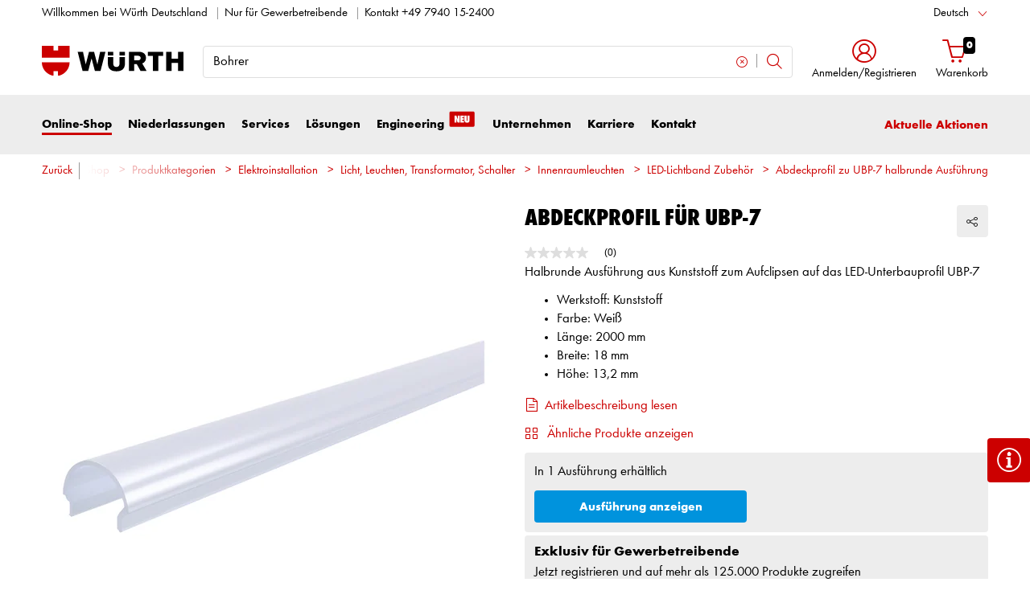

--- FILE ---
content_type: text/html;charset=utf-8
request_url: https://eshop.wuerth.de/is-bin/INTERSHOP.enfinity/WFS/1401-B1-Site/de_DE/-/EUR/ViewModelDetail-AjaxRetrieveModelProductsTable?CatalogCategoryID=bUAKD92d0tcAAAF2BAYxKxXx&SelectedFilterAttribut=&ActualUserSettings_LoggedIn=false&ActualUserSettings_AvailabilityVisible=false&CampaignName=
body_size: 1894
content:






<div id="modelProductsTableLazy">
<div id="modelDetailFirstSingleValueAttributes">








































































































































	<div class="properties">
		<ul>
			
				<li>Werkstoff: Kunststoff</li>
			
				<li>Farbe: Weiß</li>
			
				<li>Länge: 2000 mm</li>
			
				<li>Breite: 18 mm</li>
			
				<li>Höhe: 13,2 mm</li>
			
			
		</ul>
	</div>


</div>
<div id="modelProductsTable">







































































































































<table id="data_table" class="d-none displayTableMode table " data-productNos='0976507182'>
	<thead class="search_and_filter_block responsiveB4">
		<tr class="search-row" >
			<th class="nosort p-0" colspan="12">
				<div class="row">
					<div class="col-md-4"><p>Mit Hilfe unseres Filters können Sie Ihre Suche durch die Auswahl von Attributen verfeinern.</p></div>
					<div class="col-md-6 ml-auto"  id="search_container"></div>
				</div>
			</th>
		</tr>

		<tr class="filter-row " role="row" >
			<th colspan="60">
				<div class="row small-gutters">
					
						<div class="col-md-3 js-datatablecol multiselect-wrapper" title="Werkstoff"  id="AT_MaterialType"></div>	
					
						<div class="col-md-3 js-datatablecol multiselect-wrapper" title="Farbe"  id="AT_Color"></div>	
					
						<div class="col-md-3 js-datatablecol multiselect-wrapper" title="L&auml;nge"  id="AT_Length"></div>	
					
						<div class="col-md-3 js-datatablecol multiselect-wrapper" title="Breite"  id="AT_Width"></div>	
					
				</div>
				<div class="filter-row-selected-filters" role="row" style="display:none;">
					<div class="filter-row-selected-filters-left d-inline-block"></div>
					<ul id="deselect-filter-list" class="col-md-11"></ul>
				</div>
			</th>
		</tr>

		<tr  role="row">
			<th class="header_col">
				<span class='sortingIcon'></span>
				<span class='headerName'>Art.-Nr.</span>
			</th>
			
				<th class="d-none d-lg-table-cell header_col js_dynamicColumn" title="Werkstoff">
					<span class='sortingIcon'></span>
					<span class='headerName'>Werkstoff </span>
				</th>
			
				<th class="d-none d-lg-table-cell header_col js_dynamicColumn" title="Farbe">
					<span class='sortingIcon'></span>
					<span class='headerName'>Farbe </span>
				</th>
			
				<th class="d-none d-lg-table-cell header_col js_dynamicColumn" title="L&auml;nge">
					<span class='sortingIcon'></span>
					<span class='headerName'>L&auml;nge </span>
				</th>
			
				<th class="d-none d-lg-table-cell header_col js_dynamicColumn" title="Breite">
					<span class='sortingIcon'></span>
					<span class='headerName'>Breite </span>
				</th>
			
			<th class="noPadding centeralign md-quantity d-none d-lg-table-cell">Anzahl </th>
			<th class="noPadding pl-2 d-lg-none">Attribute</th>
			<th class="noPadding centeralign md-packageunit d-none d-md-table-cell">VE</th>
			<th class="noPadding rightalign">
				<div class="right">
					<span class="alignDown ">
						


































































































































Preis/VE *
					</span>
				</div>
			</th>
			<th class="noPadding"></th>
			<th class="noPadding d-none d-lg-table-cell"></th>
		</tr>
	</thead>

	<tbody>
		
		
		
		
			<tr class="modelDetailRow " data-sku="0976507182">
				<td class="productNo">
					



	



<a class="text-prewrap " href="https://eshop.wuerth.de/Abdeckprofil-fuer-UBP-7-ABDEPRFL-FLICHTBA-UBP7-HRD-WEI-2M/0976507182.sku/de/DE/EUR/" data-productNo="0976507182" data-manufacturerNo="0976507182">0976507182</a>

					<div class="availability" id="Availability_0976507182">
						
					</div>
				</td>
				
				
					<td class="dynamicCol d-none d-lg-table-cell ">
						Kunststoff
					</td>
					
				
					<td class="dynamicCol d-none d-lg-table-cell ">
						Weiß
					</td>
					
				
					<td class="dynamicCol d-none d-lg-table-cell ">
						2000 mm
					</td>
					
				
					<td class="dynamicCol d-none d-lg-table-cell ">
						18 mm
					</td>
					
				
				<td class="stk d-none d-lg-table-cell">
					

<div class="input-group input-quantity ">
<a class="btn-quantity-minus js_quantity-minus "><i class="input-group-addon icon-interface-minus"></i></a>
<input
id="Quantity_0976507182" 

type="number"
value="0" 


class="js_input_amount input_amount form-control quantitySelector "




/>
<a class="btn-quantity-plus js_quantity-plus "><i class="input-group-addon icon-interface-plus"></i></a>
</div>
				</td>
				<td class="td_attributes d-lg-none pl-2">
					
						<span class="dynamicSpan ">
							<strong class="h4-style heading-alt mb-0 mt-1">Werkstoff</strong>
							<span><p class="mb-0">Kunststoff</p></span>
						</span>
						
					
						<span class="dynamicSpan ">
							<strong class="h4-style heading-alt mb-0 mt-1">Farbe</strong>
							<span><p class="mb-0">Weiß</p></span>
						</span>
						
					
						<span class="dynamicSpan ">
							<strong class="h4-style heading-alt mb-0 mt-1">L&auml;nge</strong>
							<span><p class="mb-0">2000 mm</p></span>
						</span>
						
					
						<span class="dynamicSpan ">
							<strong class="h4-style heading-alt mb-0 mt-1">Breite</strong>
							<span><p class="mb-0">18 mm</p></span>
						</span>
						
					
				</td>
				<td class="productPackingSelectorTD  d-none d-md-table-cell">
					


<div class="packUnit">
	
		
			<div class="packingDiv">
				<span class="packing" data-packing="10">10 St.</span>
			</div>
		
	
</div>
				</td>
				<td id ="Price_0976507182" class="line-height-1">
					<img class="loadingImg " src="/is-bin/intershop.static/WFS/1401-B1-Site/-/de_DE/images/working.gif">
				</td>
				<td class="wk_img basketButtonChanger pr-1 pr-md-0">
					
	        			<span class="addToScButton noprint" >
   	    					<input id="priceOnRequest_0976507182" type="hidden" value="false">
       						<span class="colorButton blue">
        						
       						</span>
       					</span>
	       			
				</td>
       			<td class="d-none d-lg-table-cell">
       				<span class="arrow ">
        				<i class="icon-interface-bottom"></i>
        			</span>
       			</td>
			</tr>
			
		
	</tbody>
</table>

</div>
</div>

--- FILE ---
content_type: text/css;charset=UTF-8
request_url: https://eshop.wuerth.de/is-bin/intershop.static/WFS/1401-B1-Site/-/de_DE/css/default/common/eshopstyles.20260123160717674.min.css
body_size: 163107
content:
/*!
 * Bootstrap v4.6.0 (https://getbootstrap.com/)
 * Copyright 2011-2021 The Bootstrap Authors
 * Copyright 2011-2021 Twitter, Inc.
 * Licensed under MIT (https://github.com/twbs/bootstrap/blob/main/LICENSE)
 */@font-face{font-family:wuerthbook;src:url("../../../webkit_bootstrap/dist/fonts/wuerthbook_webfont3.woff2?timestamp=20260123160717674") format("woff2"),url("../../../webkit_bootstrap/dist/fonts/wuerthbook_webfont3.woff?timestamp=20260123160717674") format("woff");font-weight:400;font-style:normal;font-display:swap}@font-face{font-family:wuerthbold;src:url("../../../webkit_bootstrap/dist/fonts/wuerthbold_webfont3.woff2?timestamp=20260123160717674") format("woff2"),url("../../../webkit_bootstrap/dist/fonts/wuerthbold_webfont3.woff?timestamp=20260123160717674") format("woff");font-weight:400;font-style:normal;font-display:swap}@font-face{font-family:wuerthextra_bold_cond;src:url("../../../webkit_bootstrap/dist/fonts/wuerthextraboldcond_webfont3.woff2?timestamp=20260123160717674") format("woff2"),url("../../../webkit_bootstrap/dist/fonts/wuerthextraboldcond_webfont3.woff?timestamp=20260123160717674") format("woff");font-weight:400;font-style:normal;font-display:swap}@media print{*,::after,::before{text-shadow:none!important;box-shadow:none!important}a:not(.btn){text-decoration:underline}abbr[title]::after{content:" (" attr(title) ")"}pre{white-space:pre-wrap!important}blockquote,pre{border:1px solid #999;page-break-inside:avoid}thead{display:table-header-group}img,tr{page-break-inside:avoid}h2,h3,p{orphans:3;widows:3}h2,h3{page-break-after:avoid}@page{size:a3}.container,body{min-width:992px!important}.navbar{display:none}.badge{border:1px solid #000}.table{border-collapse:collapse!important}.table td,.table th{background-color:#fff!important}.table-bordered td,.table-bordered th{border:1px solid #dedede!important}.table-dark{color:inherit}.table-dark tbody+tbody,.table-dark td,.table-dark th,.table-dark thead th{border-color:#fff}.table .thead-dark th{color:inherit;border-color:#fff}}:root{--blue:#004774;--indigo:#6610f2;--purple:#6f42c1;--pink:#e83e8c;--red:#cc0000;--orange:#ee7f00;--yellow:#fdc300;--green:#008448;--teal:#20c997;--cyan:#0093dd;--white:#fff;--gray:#999999;--gray-dark:#4d4d4d;--darkred:#90112c;--black:#000;--primary:#cc0000;--secondary:#fff;--success:#008448;--info:#0093dd;--warning:#ee7f00;--danger:#90112c;--light:#ededed;--dark:#4d4d4d;--white:#fff;--black:#000;--cta:#0093dd;--breakpoint-xs:0;--breakpoint-sm:576px;--breakpoint-md:768px;--breakpoint-lg:992px;--breakpoint-xl:1200px;--breakpoint-xxl:1920px;--font-family-sans-serif:wuerthbook,futura,-apple-system,system-ui,"Segoe UI",Roboto,"Helvetica Neue",Arial,sans-serif;--font-family-monospace:Menlo,Monaco,Consolas,"Liberation Mono","Courier New",monospace}*,::after,::before{box-sizing:border-box}html{font-family:sans-serif;line-height:1.15;-webkit-text-size-adjust:100%;-webkit-tap-highlight-color:transparent}article,aside,figcaption,figure,footer,header,hgroup,main,nav,section{display:block}body{margin:0;font-family:wuerthbook,futura,-apple-system,system-ui,"Segoe UI",Roboto,"Helvetica Neue",Arial,sans-serif;font-size:1.7rem;font-weight:400;line-height:1.4;color:#000;text-align:left;background-color:#fff}[tabindex="-1"]:focus:not(:focus-visible){outline:0!important}h1,h2,h3,h4,h5,h6,p{margin-top:0;margin-bottom:1.2rem}abbr[data-original-title],abbr[title]{text-decoration:underline;-webkit-text-decoration:underline dotted;text-decoration:underline dotted;cursor:help;border-bottom:0;-webkit-text-decoration-skip-ink:none;text-decoration-skip-ink:none}address{margin-bottom:1rem;font-style:normal;line-height:inherit}ol ol,ol ul,ul ol,ul ul{margin-bottom:0}dd{margin-bottom:.5rem;margin-left:0}blockquote,figure{margin:0 0 1rem}sub,sup{position:relative;font-size:75%;line-height:0;vertical-align:baseline}sub{bottom:-.25em}sup{top:-.5em}a{color:#c00;text-decoration:none;background-color:transparent}a:hover{color:#b30000;text-decoration:underline}a:not([href]):not([class]),a:not([href]):not([class]):hover{color:inherit;text-decoration:none}code,kbd,pre,samp{font-family:Menlo,Monaco,Consolas,"Liberation Mono","Courier New",monospace;font-size:1em}img{vertical-align:middle;border-style:none}svg{overflow:hidden;vertical-align:middle}caption{padding-top:1.2rem;padding-bottom:1.2rem;color:#bfbfbf;text-align:left;caption-side:bottom}th{text-align:inherit;text-align:-webkit-match-parent}label{display:inline-block;margin-bottom:.4rem;cursor:pointer}button{border-radius:0;cursor:pointer}button:focus:not(:focus-visible){outline:0}button,input,optgroup,select,textarea{margin:0;font-family:inherit;font-size:inherit;line-height:inherit}button,input{overflow:visible}button,select{text-transform:none}[role=button],[type=button]:not(:disabled),[type=reset]:not(:disabled),[type=submit]:not(:disabled),button:not(:disabled){cursor:pointer}[type=button],[type=reset],[type=submit],button{-webkit-appearance:button}[type=button]::-moz-focus-inner,[type=reset]::-moz-focus-inner,[type=submit]::-moz-focus-inner,button::-moz-focus-inner{padding:0;border-style:none}input[type=checkbox],input[type=radio]{box-sizing:border-box;padding:0}fieldset{min-width:0;padding:0;margin:0;border:0}legend{display:block;width:100%;max-width:100%;padding:0;margin-bottom:.5rem;font-size:1.5rem;line-height:inherit;color:inherit;white-space:normal}progress{vertical-align:baseline}[type=number]::-webkit-inner-spin-button,[type=number]::-webkit-outer-spin-button{height:auto}[type=search]{outline-offset:-2px;-webkit-appearance:none}[type=search]::-webkit-search-decoration{-webkit-appearance:none}::-webkit-file-upload-button{font:inherit;-webkit-appearance:button}output{display:inline-block}summary{display:list-item;cursor:pointer}template{display:none}[hidden]{display:none!important}.h1,.h2,.h3,.h4,.h5,.h6,h1,h2,h3,h4,h5,h6{margin-bottom:1.2rem;font-family:wuerthextra_bold_cond,futura,-apple-system,system-ui,"Segoe UI",Roboto,"Helvetica Neue",Arial,sans-serif;font-weight:400;line-height:1.1}.h1,h1{font-size:3rem}.h2,h2{font-size:2rem}.h3,h3{font-size:1.7rem}.h4,h4{font-size:1.5rem}.h5,h5{font-size:1.3rem}.h6,h6{font-size:1.1rem}.lead{font-size:1.7rem;font-weight:400}.display-1{font-size:10.8rem;font-weight:400;line-height:1.1}.display-2{font-size:9.6rem;font-weight:400;line-height:1.1}.display-3{font-size:8.4rem;font-weight:400;line-height:1.1}.display-4{font-size:7.2rem;font-weight:400;line-height:1.1}hr{box-sizing:content-box;height:0;overflow:visible;margin-top:1.6rem;margin-bottom:1.6rem;border:0;border-top:1px solid #dedede}.small,small{font-size:1.5rem;font-weight:400}.mark,mark{padding:.2rem;background-color:#ededed}.list-inline,.list-unstyled{padding-left:0;list-style:none}.list-inline-item{display:inline-block}.list-inline-item:not(:last-child){margin-right:.8rem}.initialism{font-size:90%;text-transform:uppercase}.blockquote{margin-bottom:1.6rem;font-size:2.125rem}.blockquote-footer{display:block;font-size:1.5rem;color:#999}.blockquote-footer::before{content:"\a0"}.img-thumbnail{padding:.4rem;background-color:#fff;border:1px solid #dedede;border-radius:.4rem;max-width:100%;height:auto}.figure{display:inline-block}.figure-img{margin-bottom:.8rem;line-height:1}.figure-caption{font-size:1.3rem;color:#bfbfbf}code{font-size:90%;color:#c00;word-wrap:break-word}a>code{color:inherit}kbd{padding:.2rem .4rem;font-size:90%;color:#c00;background-color:#ededed;border-radius:.4rem}kbd kbd{padding:0;font-size:100%;font-weight:700}pre{margin-top:0;overflow:auto;-ms-overflow-style:scrollbar;display:block;font-size:90%;color:#4d4d4d;margin-bottom:0}pre code{font-size:inherit;color:inherit;word-break:normal;position:relative;display:block}.pre-scrollable{max-height:340px;overflow-y:scroll}.container,.container-fluid,.container-lg,.container-md,.container-sm,.container-xl,.container-xxl{width:100%;padding-right:12px;padding-left:12px;margin-right:auto;margin-left:auto}@media(min-width:576px){.container,.container-sm{max-width:540px}}@media(min-width:768px){.container,.container-md,.container-sm{max-width:720px}}@media(min-width:992px){.container,.container-lg,.container-md,.container-sm{max-width:960px}}@media(min-width:1200px){.container,.container-lg,.container-md,.container-sm,.container-xl{max-width:1140px}}@media(min-width:1920px){.container,.container-lg,.container-md,.container-sm,.container-xl,.container-xxl{max-width:1860px}}.row{display:-webkit-flex;display:-ms-flexbox;display:flex;-webkit-flex-wrap:wrap;-ms-flex-wrap:wrap;flex-wrap:wrap;margin-right:-12px;margin-left:-12px}.no-gutters{margin-right:0;margin-left:0}.no-gutters>.col,.no-gutters>[class*=col-]{padding-right:0;padding-left:0}.col,.col-1,.col-10,.col-11,.col-12,.col-2,.col-3,.col-4,.col-5,.col-6,.col-7,.col-8,.col-9,.col-auto,.col-lg,.col-lg-1,.col-lg-10,.col-lg-11,.col-lg-12,.col-lg-2,.col-lg-3,.col-lg-4,.col-lg-5,.col-lg-6,.col-lg-7,.col-lg-8,.col-lg-9,.col-lg-auto,.col-md,.col-md-1,.col-md-10,.col-md-11,.col-md-12,.col-md-2,.col-md-3,.col-md-4,.col-md-5,.col-md-6,.col-md-7,.col-md-8,.col-md-9,.col-md-auto,.col-sm,.col-sm-1,.col-sm-10,.col-sm-11,.col-sm-12,.col-sm-2,.col-sm-3,.col-sm-4,.col-sm-5,.col-sm-6,.col-sm-7,.col-sm-8,.col-sm-9,.col-sm-auto,.col-xl,.col-xl-1,.col-xl-10,.col-xl-11,.col-xl-12,.col-xl-2,.col-xl-3,.col-xl-4,.col-xl-5,.col-xl-6,.col-xl-7,.col-xl-8,.col-xl-9,.col-xl-auto,.col-xxl,.col-xxl-1,.col-xxl-10,.col-xxl-11,.col-xxl-12,.col-xxl-2,.col-xxl-3,.col-xxl-4,.col-xxl-5,.col-xxl-6,.col-xxl-7,.col-xxl-8,.col-xxl-9,.col-xxl-auto{position:relative;width:100%;padding-right:12px;padding-left:12px}.col{-webkit-flex-basis:0;-ms-flex-preferred-size:0;flex-basis:0;-webkit-flex-grow:1;-ms-flex-positive:1;flex-grow:1;max-width:100%}.row-cols-1>*{-webkit-flex:0 0 100%;-ms-flex:0 0 100%;flex:0 0 100%;max-width:100%}.row-cols-2>*{-webkit-flex:0 0 50%;-ms-flex:0 0 50%;flex:0 0 50%;max-width:50%}.row-cols-3>*{-webkit-flex:0 0 33.3333333333%;-ms-flex:0 0 33.3333333333%;flex:0 0 33.3333333333%;max-width:33.3333333333%}.row-cols-4>*{-webkit-flex:0 0 25%;-ms-flex:0 0 25%;flex:0 0 25%;max-width:25%}.row-cols-5>*{-webkit-flex:0 0 20%;-ms-flex:0 0 20%;flex:0 0 20%;max-width:20%}.row-cols-6>*{-webkit-flex:0 0 16.6666666667%;-ms-flex:0 0 16.6666666667%;flex:0 0 16.6666666667%;max-width:16.6666666667%}.col-auto{-webkit-flex:0 0 auto;-ms-flex:0 0 auto;flex:0 0 auto;width:auto;max-width:100%}.col-1{-webkit-flex:0 0 8.3333333333%;-ms-flex:0 0 8.3333333333%;flex:0 0 8.3333333333%;max-width:8.3333333333%}.col-2{-webkit-flex:0 0 16.6666666667%;-ms-flex:0 0 16.6666666667%;flex:0 0 16.6666666667%;max-width:16.6666666667%}.col-3{-webkit-flex:0 0 25%;-ms-flex:0 0 25%;flex:0 0 25%;max-width:25%}.col-4{-webkit-flex:0 0 33.3333333333%;-ms-flex:0 0 33.3333333333%;flex:0 0 33.3333333333%;max-width:33.3333333333%}.col-5{-webkit-flex:0 0 41.6666666667%;-ms-flex:0 0 41.6666666667%;flex:0 0 41.6666666667%;max-width:41.6666666667%}.col-6{-webkit-flex:0 0 50%;-ms-flex:0 0 50%;flex:0 0 50%;max-width:50%}.col-7{-webkit-flex:0 0 58.3333333333%;-ms-flex:0 0 58.3333333333%;flex:0 0 58.3333333333%;max-width:58.3333333333%}.col-8{-webkit-flex:0 0 66.6666666667%;-ms-flex:0 0 66.6666666667%;flex:0 0 66.6666666667%;max-width:66.6666666667%}.col-9{-webkit-flex:0 0 75%;-ms-flex:0 0 75%;flex:0 0 75%;max-width:75%}.col-10{-webkit-flex:0 0 83.3333333333%;-ms-flex:0 0 83.3333333333%;flex:0 0 83.3333333333%;max-width:83.3333333333%}.col-11{-webkit-flex:0 0 91.6666666667%;-ms-flex:0 0 91.6666666667%;flex:0 0 91.6666666667%;max-width:91.6666666667%}.col-12{-webkit-flex:0 0 100%;-ms-flex:0 0 100%;flex:0 0 100%;max-width:100%}.order-first{-webkit-order:-1;-ms-flex-order:-1;order:-1}.order-last{-webkit-order:13;-ms-flex-order:13;order:13}.order-0{-webkit-order:0;-ms-flex-order:0;order:0}.order-1{-webkit-order:1;-ms-flex-order:1;order:1}.order-2{-webkit-order:2;-ms-flex-order:2;order:2}.order-3{-webkit-order:3;-ms-flex-order:3;order:3}.order-4{-webkit-order:4;-ms-flex-order:4;order:4}.order-5{-webkit-order:5;-ms-flex-order:5;order:5}.order-6{-webkit-order:6;-ms-flex-order:6;order:6}.order-7{-webkit-order:7;-ms-flex-order:7;order:7}.order-8{-webkit-order:8;-ms-flex-order:8;order:8}.order-9{-webkit-order:9;-ms-flex-order:9;order:9}.order-10{-webkit-order:10;-ms-flex-order:10;order:10}.order-11{-webkit-order:11;-ms-flex-order:11;order:11}.order-12{-webkit-order:12;-ms-flex-order:12;order:12}.offset-1{margin-left:8.3333333333%}.offset-2{margin-left:16.6666666667%}.offset-3{margin-left:25%}.offset-4{margin-left:33.3333333333%}.offset-5{margin-left:41.6666666667%}.offset-6{margin-left:50%}.offset-7{margin-left:58.3333333333%}.offset-8{margin-left:66.6666666667%}.offset-9{margin-left:75%}.offset-10{margin-left:83.3333333333%}.offset-11{margin-left:91.6666666667%}@media(min-width:576px){.col-sm{-webkit-flex-basis:0;-ms-flex-preferred-size:0;flex-basis:0;-webkit-flex-grow:1;-ms-flex-positive:1;flex-grow:1;max-width:100%}.row-cols-sm-1>*{-webkit-flex:0 0 100%;-ms-flex:0 0 100%;flex:0 0 100%;max-width:100%}.row-cols-sm-2>*{-webkit-flex:0 0 50%;-ms-flex:0 0 50%;flex:0 0 50%;max-width:50%}.row-cols-sm-3>*{-webkit-flex:0 0 33.3333333333%;-ms-flex:0 0 33.3333333333%;flex:0 0 33.3333333333%;max-width:33.3333333333%}.row-cols-sm-4>*{-webkit-flex:0 0 25%;-ms-flex:0 0 25%;flex:0 0 25%;max-width:25%}.row-cols-sm-5>*{-webkit-flex:0 0 20%;-ms-flex:0 0 20%;flex:0 0 20%;max-width:20%}.row-cols-sm-6>*{-webkit-flex:0 0 16.6666666667%;-ms-flex:0 0 16.6666666667%;flex:0 0 16.6666666667%;max-width:16.6666666667%}.col-sm-auto{-webkit-flex:0 0 auto;-ms-flex:0 0 auto;flex:0 0 auto;width:auto;max-width:100%}.col-sm-1{-webkit-flex:0 0 8.3333333333%;-ms-flex:0 0 8.3333333333%;flex:0 0 8.3333333333%;max-width:8.3333333333%}.col-sm-2{-webkit-flex:0 0 16.6666666667%;-ms-flex:0 0 16.6666666667%;flex:0 0 16.6666666667%;max-width:16.6666666667%}.col-sm-3{-webkit-flex:0 0 25%;-ms-flex:0 0 25%;flex:0 0 25%;max-width:25%}.col-sm-4{-webkit-flex:0 0 33.3333333333%;-ms-flex:0 0 33.3333333333%;flex:0 0 33.3333333333%;max-width:33.3333333333%}.col-sm-5{-webkit-flex:0 0 41.6666666667%;-ms-flex:0 0 41.6666666667%;flex:0 0 41.6666666667%;max-width:41.6666666667%}.col-sm-6{-webkit-flex:0 0 50%;-ms-flex:0 0 50%;flex:0 0 50%;max-width:50%}.col-sm-7{-webkit-flex:0 0 58.3333333333%;-ms-flex:0 0 58.3333333333%;flex:0 0 58.3333333333%;max-width:58.3333333333%}.col-sm-8{-webkit-flex:0 0 66.6666666667%;-ms-flex:0 0 66.6666666667%;flex:0 0 66.6666666667%;max-width:66.6666666667%}.col-sm-9{-webkit-flex:0 0 75%;-ms-flex:0 0 75%;flex:0 0 75%;max-width:75%}.col-sm-10{-webkit-flex:0 0 83.3333333333%;-ms-flex:0 0 83.3333333333%;flex:0 0 83.3333333333%;max-width:83.3333333333%}.col-sm-11{-webkit-flex:0 0 91.6666666667%;-ms-flex:0 0 91.6666666667%;flex:0 0 91.6666666667%;max-width:91.6666666667%}.col-sm-12{-webkit-flex:0 0 100%;-ms-flex:0 0 100%;flex:0 0 100%;max-width:100%}.order-sm-first{-webkit-order:-1;-ms-flex-order:-1;order:-1}.order-sm-last{-webkit-order:13;-ms-flex-order:13;order:13}.order-sm-0{-webkit-order:0;-ms-flex-order:0;order:0}.order-sm-1{-webkit-order:1;-ms-flex-order:1;order:1}.order-sm-2{-webkit-order:2;-ms-flex-order:2;order:2}.order-sm-3{-webkit-order:3;-ms-flex-order:3;order:3}.order-sm-4{-webkit-order:4;-ms-flex-order:4;order:4}.order-sm-5{-webkit-order:5;-ms-flex-order:5;order:5}.order-sm-6{-webkit-order:6;-ms-flex-order:6;order:6}.order-sm-7{-webkit-order:7;-ms-flex-order:7;order:7}.order-sm-8{-webkit-order:8;-ms-flex-order:8;order:8}.order-sm-9{-webkit-order:9;-ms-flex-order:9;order:9}.order-sm-10{-webkit-order:10;-ms-flex-order:10;order:10}.order-sm-11{-webkit-order:11;-ms-flex-order:11;order:11}.order-sm-12{-webkit-order:12;-ms-flex-order:12;order:12}.offset-sm-0{margin-left:0}.offset-sm-1{margin-left:8.3333333333%}.offset-sm-2{margin-left:16.6666666667%}.offset-sm-3{margin-left:25%}.offset-sm-4{margin-left:33.3333333333%}.offset-sm-5{margin-left:41.6666666667%}.offset-sm-6{margin-left:50%}.offset-sm-7{margin-left:58.3333333333%}.offset-sm-8{margin-left:66.6666666667%}.offset-sm-9{margin-left:75%}.offset-sm-10{margin-left:83.3333333333%}.offset-sm-11{margin-left:91.6666666667%}}@media(min-width:768px){.col-md{-webkit-flex-basis:0;-ms-flex-preferred-size:0;flex-basis:0;-webkit-flex-grow:1;-ms-flex-positive:1;flex-grow:1;max-width:100%}.row-cols-md-1>*{-webkit-flex:0 0 100%;-ms-flex:0 0 100%;flex:0 0 100%;max-width:100%}.row-cols-md-2>*{-webkit-flex:0 0 50%;-ms-flex:0 0 50%;flex:0 0 50%;max-width:50%}.row-cols-md-3>*{-webkit-flex:0 0 33.3333333333%;-ms-flex:0 0 33.3333333333%;flex:0 0 33.3333333333%;max-width:33.3333333333%}.row-cols-md-4>*{-webkit-flex:0 0 25%;-ms-flex:0 0 25%;flex:0 0 25%;max-width:25%}.row-cols-md-5>*{-webkit-flex:0 0 20%;-ms-flex:0 0 20%;flex:0 0 20%;max-width:20%}.row-cols-md-6>*{-webkit-flex:0 0 16.6666666667%;-ms-flex:0 0 16.6666666667%;flex:0 0 16.6666666667%;max-width:16.6666666667%}.col-md-auto{-webkit-flex:0 0 auto;-ms-flex:0 0 auto;flex:0 0 auto;width:auto;max-width:100%}.col-md-1{-webkit-flex:0 0 8.3333333333%;-ms-flex:0 0 8.3333333333%;flex:0 0 8.3333333333%;max-width:8.3333333333%}.col-md-2{-webkit-flex:0 0 16.6666666667%;-ms-flex:0 0 16.6666666667%;flex:0 0 16.6666666667%;max-width:16.6666666667%}.col-md-3{-webkit-flex:0 0 25%;-ms-flex:0 0 25%;flex:0 0 25%;max-width:25%}.col-md-4{-webkit-flex:0 0 33.3333333333%;-ms-flex:0 0 33.3333333333%;flex:0 0 33.3333333333%;max-width:33.3333333333%}.col-md-5{-webkit-flex:0 0 41.6666666667%;-ms-flex:0 0 41.6666666667%;flex:0 0 41.6666666667%;max-width:41.6666666667%}.col-md-6{-webkit-flex:0 0 50%;-ms-flex:0 0 50%;flex:0 0 50%;max-width:50%}.col-md-7{-webkit-flex:0 0 58.3333333333%;-ms-flex:0 0 58.3333333333%;flex:0 0 58.3333333333%;max-width:58.3333333333%}.col-md-8{-webkit-flex:0 0 66.6666666667%;-ms-flex:0 0 66.6666666667%;flex:0 0 66.6666666667%;max-width:66.6666666667%}.col-md-9{-webkit-flex:0 0 75%;-ms-flex:0 0 75%;flex:0 0 75%;max-width:75%}.col-md-10{-webkit-flex:0 0 83.3333333333%;-ms-flex:0 0 83.3333333333%;flex:0 0 83.3333333333%;max-width:83.3333333333%}.col-md-11{-webkit-flex:0 0 91.6666666667%;-ms-flex:0 0 91.6666666667%;flex:0 0 91.6666666667%;max-width:91.6666666667%}.col-md-12{-webkit-flex:0 0 100%;-ms-flex:0 0 100%;flex:0 0 100%;max-width:100%}.order-md-first{-webkit-order:-1;-ms-flex-order:-1;order:-1}.order-md-last{-webkit-order:13;-ms-flex-order:13;order:13}.order-md-0{-webkit-order:0;-ms-flex-order:0;order:0}.order-md-1{-webkit-order:1;-ms-flex-order:1;order:1}.order-md-2{-webkit-order:2;-ms-flex-order:2;order:2}.order-md-3{-webkit-order:3;-ms-flex-order:3;order:3}.order-md-4{-webkit-order:4;-ms-flex-order:4;order:4}.order-md-5{-webkit-order:5;-ms-flex-order:5;order:5}.order-md-6{-webkit-order:6;-ms-flex-order:6;order:6}.order-md-7{-webkit-order:7;-ms-flex-order:7;order:7}.order-md-8{-webkit-order:8;-ms-flex-order:8;order:8}.order-md-9{-webkit-order:9;-ms-flex-order:9;order:9}.order-md-10{-webkit-order:10;-ms-flex-order:10;order:10}.order-md-11{-webkit-order:11;-ms-flex-order:11;order:11}.order-md-12{-webkit-order:12;-ms-flex-order:12;order:12}.offset-md-0{margin-left:0}.offset-md-1{margin-left:8.3333333333%}.offset-md-2{margin-left:16.6666666667%}.offset-md-3{margin-left:25%}.offset-md-4{margin-left:33.3333333333%}.offset-md-5{margin-left:41.6666666667%}.offset-md-6{margin-left:50%}.offset-md-7{margin-left:58.3333333333%}.offset-md-8{margin-left:66.6666666667%}.offset-md-9{margin-left:75%}.offset-md-10{margin-left:83.3333333333%}.offset-md-11{margin-left:91.6666666667%}}@media(min-width:992px){.col-lg{-webkit-flex-basis:0;-ms-flex-preferred-size:0;flex-basis:0;-webkit-flex-grow:1;-ms-flex-positive:1;flex-grow:1;max-width:100%}.row-cols-lg-1>*{-webkit-flex:0 0 100%;-ms-flex:0 0 100%;flex:0 0 100%;max-width:100%}.row-cols-lg-2>*{-webkit-flex:0 0 50%;-ms-flex:0 0 50%;flex:0 0 50%;max-width:50%}.row-cols-lg-3>*{-webkit-flex:0 0 33.3333333333%;-ms-flex:0 0 33.3333333333%;flex:0 0 33.3333333333%;max-width:33.3333333333%}.row-cols-lg-4>*{-webkit-flex:0 0 25%;-ms-flex:0 0 25%;flex:0 0 25%;max-width:25%}.row-cols-lg-5>*{-webkit-flex:0 0 20%;-ms-flex:0 0 20%;flex:0 0 20%;max-width:20%}.row-cols-lg-6>*{-webkit-flex:0 0 16.6666666667%;-ms-flex:0 0 16.6666666667%;flex:0 0 16.6666666667%;max-width:16.6666666667%}.col-lg-auto{-webkit-flex:0 0 auto;-ms-flex:0 0 auto;flex:0 0 auto;width:auto;max-width:100%}.col-lg-1{-webkit-flex:0 0 8.3333333333%;-ms-flex:0 0 8.3333333333%;flex:0 0 8.3333333333%;max-width:8.3333333333%}.col-lg-2{-webkit-flex:0 0 16.6666666667%;-ms-flex:0 0 16.6666666667%;flex:0 0 16.6666666667%;max-width:16.6666666667%}.col-lg-3{-webkit-flex:0 0 25%;-ms-flex:0 0 25%;flex:0 0 25%;max-width:25%}.col-lg-4{-webkit-flex:0 0 33.3333333333%;-ms-flex:0 0 33.3333333333%;flex:0 0 33.3333333333%;max-width:33.3333333333%}.col-lg-5{-webkit-flex:0 0 41.6666666667%;-ms-flex:0 0 41.6666666667%;flex:0 0 41.6666666667%;max-width:41.6666666667%}.col-lg-6{-webkit-flex:0 0 50%;-ms-flex:0 0 50%;flex:0 0 50%;max-width:50%}.col-lg-7{-webkit-flex:0 0 58.3333333333%;-ms-flex:0 0 58.3333333333%;flex:0 0 58.3333333333%;max-width:58.3333333333%}.col-lg-8{-webkit-flex:0 0 66.6666666667%;-ms-flex:0 0 66.6666666667%;flex:0 0 66.6666666667%;max-width:66.6666666667%}.col-lg-9{-webkit-flex:0 0 75%;-ms-flex:0 0 75%;flex:0 0 75%;max-width:75%}.col-lg-10{-webkit-flex:0 0 83.3333333333%;-ms-flex:0 0 83.3333333333%;flex:0 0 83.3333333333%;max-width:83.3333333333%}.col-lg-11{-webkit-flex:0 0 91.6666666667%;-ms-flex:0 0 91.6666666667%;flex:0 0 91.6666666667%;max-width:91.6666666667%}.col-lg-12{-webkit-flex:0 0 100%;-ms-flex:0 0 100%;flex:0 0 100%;max-width:100%}.order-lg-first{-webkit-order:-1;-ms-flex-order:-1;order:-1}.order-lg-last{-webkit-order:13;-ms-flex-order:13;order:13}.order-lg-0{-webkit-order:0;-ms-flex-order:0;order:0}.order-lg-1{-webkit-order:1;-ms-flex-order:1;order:1}.order-lg-2{-webkit-order:2;-ms-flex-order:2;order:2}.order-lg-3{-webkit-order:3;-ms-flex-order:3;order:3}.order-lg-4{-webkit-order:4;-ms-flex-order:4;order:4}.order-lg-5{-webkit-order:5;-ms-flex-order:5;order:5}.order-lg-6{-webkit-order:6;-ms-flex-order:6;order:6}.order-lg-7{-webkit-order:7;-ms-flex-order:7;order:7}.order-lg-8{-webkit-order:8;-ms-flex-order:8;order:8}.order-lg-9{-webkit-order:9;-ms-flex-order:9;order:9}.order-lg-10{-webkit-order:10;-ms-flex-order:10;order:10}.order-lg-11{-webkit-order:11;-ms-flex-order:11;order:11}.order-lg-12{-webkit-order:12;-ms-flex-order:12;order:12}.offset-lg-0{margin-left:0}.offset-lg-1{margin-left:8.3333333333%}.offset-lg-2{margin-left:16.6666666667%}.offset-lg-3{margin-left:25%}.offset-lg-4{margin-left:33.3333333333%}.offset-lg-5{margin-left:41.6666666667%}.offset-lg-6{margin-left:50%}.offset-lg-7{margin-left:58.3333333333%}.offset-lg-8{margin-left:66.6666666667%}.offset-lg-9{margin-left:75%}.offset-lg-10{margin-left:83.3333333333%}.offset-lg-11{margin-left:91.6666666667%}}@media(min-width:1200px){.col-xl{-webkit-flex-basis:0;-ms-flex-preferred-size:0;flex-basis:0;-webkit-flex-grow:1;-ms-flex-positive:1;flex-grow:1;max-width:100%}.row-cols-xl-1>*{-webkit-flex:0 0 100%;-ms-flex:0 0 100%;flex:0 0 100%;max-width:100%}.row-cols-xl-2>*{-webkit-flex:0 0 50%;-ms-flex:0 0 50%;flex:0 0 50%;max-width:50%}.row-cols-xl-3>*{-webkit-flex:0 0 33.3333333333%;-ms-flex:0 0 33.3333333333%;flex:0 0 33.3333333333%;max-width:33.3333333333%}.row-cols-xl-4>*{-webkit-flex:0 0 25%;-ms-flex:0 0 25%;flex:0 0 25%;max-width:25%}.row-cols-xl-5>*{-webkit-flex:0 0 20%;-ms-flex:0 0 20%;flex:0 0 20%;max-width:20%}.row-cols-xl-6>*{-webkit-flex:0 0 16.6666666667%;-ms-flex:0 0 16.6666666667%;flex:0 0 16.6666666667%;max-width:16.6666666667%}.col-xl-auto{-webkit-flex:0 0 auto;-ms-flex:0 0 auto;flex:0 0 auto;width:auto;max-width:100%}.col-xl-1{-webkit-flex:0 0 8.3333333333%;-ms-flex:0 0 8.3333333333%;flex:0 0 8.3333333333%;max-width:8.3333333333%}.col-xl-2{-webkit-flex:0 0 16.6666666667%;-ms-flex:0 0 16.6666666667%;flex:0 0 16.6666666667%;max-width:16.6666666667%}.col-xl-3{-webkit-flex:0 0 25%;-ms-flex:0 0 25%;flex:0 0 25%;max-width:25%}.col-xl-4{-webkit-flex:0 0 33.3333333333%;-ms-flex:0 0 33.3333333333%;flex:0 0 33.3333333333%;max-width:33.3333333333%}.col-xl-5{-webkit-flex:0 0 41.6666666667%;-ms-flex:0 0 41.6666666667%;flex:0 0 41.6666666667%;max-width:41.6666666667%}.col-xl-6{-webkit-flex:0 0 50%;-ms-flex:0 0 50%;flex:0 0 50%;max-width:50%}.col-xl-7{-webkit-flex:0 0 58.3333333333%;-ms-flex:0 0 58.3333333333%;flex:0 0 58.3333333333%;max-width:58.3333333333%}.col-xl-8{-webkit-flex:0 0 66.6666666667%;-ms-flex:0 0 66.6666666667%;flex:0 0 66.6666666667%;max-width:66.6666666667%}.col-xl-9{-webkit-flex:0 0 75%;-ms-flex:0 0 75%;flex:0 0 75%;max-width:75%}.col-xl-10{-webkit-flex:0 0 83.3333333333%;-ms-flex:0 0 83.3333333333%;flex:0 0 83.3333333333%;max-width:83.3333333333%}.col-xl-11{-webkit-flex:0 0 91.6666666667%;-ms-flex:0 0 91.6666666667%;flex:0 0 91.6666666667%;max-width:91.6666666667%}.col-xl-12{-webkit-flex:0 0 100%;-ms-flex:0 0 100%;flex:0 0 100%;max-width:100%}.order-xl-first{-webkit-order:-1;-ms-flex-order:-1;order:-1}.order-xl-last{-webkit-order:13;-ms-flex-order:13;order:13}.order-xl-0{-webkit-order:0;-ms-flex-order:0;order:0}.order-xl-1{-webkit-order:1;-ms-flex-order:1;order:1}.order-xl-2{-webkit-order:2;-ms-flex-order:2;order:2}.order-xl-3{-webkit-order:3;-ms-flex-order:3;order:3}.order-xl-4{-webkit-order:4;-ms-flex-order:4;order:4}.order-xl-5{-webkit-order:5;-ms-flex-order:5;order:5}.order-xl-6{-webkit-order:6;-ms-flex-order:6;order:6}.order-xl-7{-webkit-order:7;-ms-flex-order:7;order:7}.order-xl-8{-webkit-order:8;-ms-flex-order:8;order:8}.order-xl-9{-webkit-order:9;-ms-flex-order:9;order:9}.order-xl-10{-webkit-order:10;-ms-flex-order:10;order:10}.order-xl-11{-webkit-order:11;-ms-flex-order:11;order:11}.order-xl-12{-webkit-order:12;-ms-flex-order:12;order:12}.offset-xl-0{margin-left:0}.offset-xl-1{margin-left:8.3333333333%}.offset-xl-2{margin-left:16.6666666667%}.offset-xl-3{margin-left:25%}.offset-xl-4{margin-left:33.3333333333%}.offset-xl-5{margin-left:41.6666666667%}.offset-xl-6{margin-left:50%}.offset-xl-7{margin-left:58.3333333333%}.offset-xl-8{margin-left:66.6666666667%}.offset-xl-9{margin-left:75%}.offset-xl-10{margin-left:83.3333333333%}.offset-xl-11{margin-left:91.6666666667%}}@media(min-width:1920px){.col-xxl{-webkit-flex-basis:0;-ms-flex-preferred-size:0;flex-basis:0;-webkit-flex-grow:1;-ms-flex-positive:1;flex-grow:1;max-width:100%}.row-cols-xxl-1>*{-webkit-flex:0 0 100%;-ms-flex:0 0 100%;flex:0 0 100%;max-width:100%}.row-cols-xxl-2>*{-webkit-flex:0 0 50%;-ms-flex:0 0 50%;flex:0 0 50%;max-width:50%}.row-cols-xxl-3>*{-webkit-flex:0 0 33.3333333333%;-ms-flex:0 0 33.3333333333%;flex:0 0 33.3333333333%;max-width:33.3333333333%}.row-cols-xxl-4>*{-webkit-flex:0 0 25%;-ms-flex:0 0 25%;flex:0 0 25%;max-width:25%}.row-cols-xxl-5>*{-webkit-flex:0 0 20%;-ms-flex:0 0 20%;flex:0 0 20%;max-width:20%}.row-cols-xxl-6>*{-webkit-flex:0 0 16.6666666667%;-ms-flex:0 0 16.6666666667%;flex:0 0 16.6666666667%;max-width:16.6666666667%}.col-xxl-auto{-webkit-flex:0 0 auto;-ms-flex:0 0 auto;flex:0 0 auto;width:auto;max-width:100%}.col-xxl-1{-webkit-flex:0 0 8.3333333333%;-ms-flex:0 0 8.3333333333%;flex:0 0 8.3333333333%;max-width:8.3333333333%}.col-xxl-2{-webkit-flex:0 0 16.6666666667%;-ms-flex:0 0 16.6666666667%;flex:0 0 16.6666666667%;max-width:16.6666666667%}.col-xxl-3{-webkit-flex:0 0 25%;-ms-flex:0 0 25%;flex:0 0 25%;max-width:25%}.col-xxl-4{-webkit-flex:0 0 33.3333333333%;-ms-flex:0 0 33.3333333333%;flex:0 0 33.3333333333%;max-width:33.3333333333%}.col-xxl-5{-webkit-flex:0 0 41.6666666667%;-ms-flex:0 0 41.6666666667%;flex:0 0 41.6666666667%;max-width:41.6666666667%}.col-xxl-6{-webkit-flex:0 0 50%;-ms-flex:0 0 50%;flex:0 0 50%;max-width:50%}.col-xxl-7{-webkit-flex:0 0 58.3333333333%;-ms-flex:0 0 58.3333333333%;flex:0 0 58.3333333333%;max-width:58.3333333333%}.col-xxl-8{-webkit-flex:0 0 66.6666666667%;-ms-flex:0 0 66.6666666667%;flex:0 0 66.6666666667%;max-width:66.6666666667%}.col-xxl-9{-webkit-flex:0 0 75%;-ms-flex:0 0 75%;flex:0 0 75%;max-width:75%}.col-xxl-10{-webkit-flex:0 0 83.3333333333%;-ms-flex:0 0 83.3333333333%;flex:0 0 83.3333333333%;max-width:83.3333333333%}.col-xxl-11{-webkit-flex:0 0 91.6666666667%;-ms-flex:0 0 91.6666666667%;flex:0 0 91.6666666667%;max-width:91.6666666667%}.col-xxl-12{-webkit-flex:0 0 100%;-ms-flex:0 0 100%;flex:0 0 100%;max-width:100%}.order-xxl-first{-webkit-order:-1;-ms-flex-order:-1;order:-1}.order-xxl-last{-webkit-order:13;-ms-flex-order:13;order:13}.order-xxl-0{-webkit-order:0;-ms-flex-order:0;order:0}.order-xxl-1{-webkit-order:1;-ms-flex-order:1;order:1}.order-xxl-2{-webkit-order:2;-ms-flex-order:2;order:2}.order-xxl-3{-webkit-order:3;-ms-flex-order:3;order:3}.order-xxl-4{-webkit-order:4;-ms-flex-order:4;order:4}.order-xxl-5{-webkit-order:5;-ms-flex-order:5;order:5}.order-xxl-6{-webkit-order:6;-ms-flex-order:6;order:6}.order-xxl-7{-webkit-order:7;-ms-flex-order:7;order:7}.order-xxl-8{-webkit-order:8;-ms-flex-order:8;order:8}.order-xxl-9{-webkit-order:9;-ms-flex-order:9;order:9}.order-xxl-10{-webkit-order:10;-ms-flex-order:10;order:10}.order-xxl-11{-webkit-order:11;-ms-flex-order:11;order:11}.order-xxl-12{-webkit-order:12;-ms-flex-order:12;order:12}.offset-xxl-0{margin-left:0}.offset-xxl-1{margin-left:8.3333333333%}.offset-xxl-2{margin-left:16.6666666667%}.offset-xxl-3{margin-left:25%}.offset-xxl-4{margin-left:33.3333333333%}.offset-xxl-5{margin-left:41.6666666667%}.offset-xxl-6{margin-left:50%}.offset-xxl-7{margin-left:58.3333333333%}.offset-xxl-8{margin-left:66.6666666667%}.offset-xxl-9{margin-left:75%}.offset-xxl-10{margin-left:83.3333333333%}.offset-xxl-11{margin-left:91.6666666667%}}.table{width:100%;margin-bottom:1.6rem;color:#000;background-color:#ededed}.table td,.table th{padding:1.2rem;vertical-align:top;border-top:.2rem solid #fff}.table thead th{vertical-align:bottom;border-bottom:.4rem solid #fff}.table tbody+tbody{border-top:.4rem solid #fff}.table-sm td,.table-sm th{padding:.8rem}.table-bordered,.table-bordered td,.table-bordered th{border:.2rem solid #fff}.table-bordered thead td,.table-bordered thead th{border-bottom-width:.4rem}.table-borderless tbody+tbody,.table-borderless td,.table-borderless th,.table-borderless thead th{border:0}.table-striped tbody tr:nth-of-type(odd){background-color:rgba(0,0,0,.05)}.table-hover tbody tr:hover{color:#000;background-color:#dedede}.table-primary,.table-primary>td,.table-primary>th{background-color:#f1b8b8}.table-primary tbody+tbody,.table-primary td,.table-primary th,.table-primary thead th{border-color:#e47a7a}.table-hover .table-primary:hover,.table-hover .table-primary:hover>td,.table-hover .table-primary:hover>th{background-color:#eda3a3}.table-secondary,.table-secondary>td,.table-secondary>th{background-color:#fff}.table-secondary tbody+tbody,.table-secondary td,.table-secondary th,.table-secondary thead th{border-color:#fff}.table-hover .table-secondary:hover,.table-hover .table-secondary:hover>td,.table-hover .table-secondary:hover>th{background-color:#f2f2f2}.table-success,.table-success>td,.table-success>th{background-color:#b8ddcc}.table-success tbody+tbody,.table-success td,.table-success th,.table-success thead th{border-color:#7abfa0}.table-hover .table-success:hover,.table-hover .table-success:hover>td,.table-hover .table-success:hover>th{background-color:#a7d5c0}.table-info,.table-info>td,.table-info>th{background-color:#b8e1f5}.table-info tbody+tbody,.table-info td,.table-info th,.table-info thead th{border-color:#7ac7ed}.table-hover .table-info:hover,.table-hover .table-info:hover>td,.table-hover .table-info:hover>th{background-color:#a2d8f2}.table-warning,.table-warning>td,.table-warning>th{background-color:#fadbb8}.table-warning tbody+tbody,.table-warning td,.table-warning th,.table-warning thead th{border-color:#f6bc7a}.table-hover .table-warning:hover,.table-hover .table-warning:hover>td,.table-hover .table-warning:hover>th{background-color:#f8cfa0}.table-danger,.table-danger>td,.table-danger>th{background-color:#e0bcc4}.table-danger tbody+tbody,.table-danger td,.table-danger th,.table-danger thead th{border-color:#c58391}.table-hover .table-danger:hover,.table-hover .table-danger:hover>td,.table-hover .table-danger:hover>th{background-color:#d8abb5}.table-light,.table-light>td,.table-light>th{background-color:#fafafa}.table-light tbody+tbody,.table-light td,.table-light th,.table-light thead th{border-color:#f6f6f6}.table-hover .table-light:hover,.table-hover .table-light:hover>td,.table-hover .table-light:hover>th{background-color:#ededed}.table-dark,.table-dark>td,.table-dark>th{background-color:#cdcdcd}.table-dark tbody+tbody,.table-dark td,.table-dark th,.table-dark thead th{border-color:#a2a2a2}.table-hover .table-dark:hover,.table-hover .table-dark:hover>td,.table-hover .table-dark:hover>th{background-color:silver}.table-white,.table-white>td,.table-white>th{background-color:#fff}.table-white tbody+tbody,.table-white td,.table-white th,.table-white thead th{border-color:#fff}.table-hover .table-white:hover,.table-hover .table-white:hover>td,.table-hover .table-white:hover>th{background-color:#f2f2f2}.table-black,.table-black>td,.table-black>th{background-color:#b8b8b8}.table-black tbody+tbody,.table-black td,.table-black th,.table-black thead th{border-color:#7a7a7a}.table-hover .table-black:hover,.table-hover .table-black:hover>td,.table-hover .table-black:hover>th{background-color:#ababab}.table-cta,.table-cta>td,.table-cta>th{background-color:#b8e1f5}.table-cta tbody+tbody,.table-cta td,.table-cta th,.table-cta thead th{border-color:#7ac7ed}.table-hover .table-cta:hover,.table-hover .table-cta:hover>td,.table-hover .table-cta:hover>th{background-color:#a2d8f2}.table-active,.table-active>td,.table-active>th{background-color:#dedede}.table-hover .table-active:hover,.table-hover .table-active:hover>td,.table-hover .table-active:hover>th{background-color:#d1d1d1}.table .thead-dark th{color:#fff;background-color:#4d4d4d;border-color:#606060}.table .thead-light th{color:#999;background-color:#fff;border-color:#fff}.table-dark{color:#fff;background-color:#4d4d4d}.table-dark td,.table-dark th,.table-dark thead th{border-color:#606060}.table-dark.table-bordered{border:0}.table-dark.table-striped tbody tr:nth-of-type(odd){background-color:rgba(255,255,255,.05)}.table-dark.table-hover tbody tr:hover{color:#fff;background-color:rgba(255,255,255,.075)}@media(max-width:575.98px){.table-responsive-sm{display:block;width:100%;overflow-x:auto;-webkit-overflow-scrolling:touch}.table-responsive-sm>.table-bordered{border:0}}@media(max-width:991.98px){.table-responsive-lg{display:block;width:100%;overflow-x:auto;-webkit-overflow-scrolling:touch}.table-responsive-lg>.table-bordered{border:0}}@media(max-width:1199.98px){.table-responsive-xl{display:block;width:100%;overflow-x:auto;-webkit-overflow-scrolling:touch}.table-responsive-xl>.table-bordered{border:0}}@media(max-width:1919.98px){.table-responsive-xxl{display:block;width:100%;overflow-x:auto;-webkit-overflow-scrolling:touch}.table-responsive-xxl>.table-bordered{border:0}}.table-responsive{display:block;width:100%;overflow-x:auto;-webkit-overflow-scrolling:touch}.table-responsive>.table-bordered{border:0}.table-horizontally-bordered td,.table-horizontally-bordered th{border-bottom:.2rem solid #dedede!important}@media(max-width:767.98px){.table-responsive-md{display:block;width:100%;overflow-x:auto;-webkit-overflow-scrolling:touch}.table-responsive-md>.table-bordered{border:0}.table-horizontally-bordered-mobile td{border-bottom:none!important}.table-horizontally-bordered-mobile thead tr{border:none!important}.table-horizontally-bordered-mobile tr{border-bottom:.2rem solid #dedede!important}}.form-control{display:block;width:100%;height:4rem;padding:1.2rem;font-size:1.7rem;font-weight:400;line-height:1.1;color:#000;background-color:#fff;background-clip:padding-box;border:0 solid rgba(0,0,0,.15);transition:border-color .15s ease-in-out,box-shadow .15s ease-in-out}@media(prefers-reduced-motion:reduce){.form-control{transition:none}}.form-control::-ms-expand{background-color:transparent;border:0}.form-control:-moz-focusring{color:transparent;text-shadow:0 0 0 #000}.form-control:focus{color:#000;background-color:#fff;border-color:#fff;outline:0;box-shadow:0 0 0 .2rem rgba(222,222,222,.25)}.form-control::-webkit-input-placeholder{color:#999;opacity:1}.form-control::-moz-placeholder{color:#999;opacity:1}.form-control:-ms-input-placeholder{color:#999;opacity:1}.form-control::placeholder{color:#999;opacity:1}.form-control:disabled,.form-control[readonly]{background-color:#dedede;box-shadow:none;opacity:1}input[type=date].form-control,input[type=datetime-local].form-control,input[type=month].form-control,input[type=time].form-control{-webkit-appearance:none;-moz-appearance:none;appearance:none}select.form-control:focus::-ms-value{color:#000;background-color:#fff}.form-control-file,.form-control-range{display:block;width:100%}.col-form-label{padding-top:calc(1.2rem + 1px);padding-bottom:calc(1.2rem + 1px);margin-bottom:0;font-size:inherit;line-height:1.1}.col-form-label-lg{padding-top:calc(1.3rem + 1px);padding-bottom:calc(1.3rem + 1px);font-size:2rem;line-height:1.1}.col-form-label-sm{padding-top:calc(.8rem + 1px);padding-bottom:calc(.8rem + 1px);font-size:1.5rem;line-height:1.1}.form-control-plaintext{display:block;width:100%;padding:1.2rem 0;margin-bottom:0;font-size:1.7rem;line-height:1.1;color:#000;background-color:transparent;border:solid transparent;border-width:1px 0}.form-control-plaintext.form-control-lg,.form-control-plaintext.form-control-sm{padding-right:0;padding-left:0}.form-control-sm{height:3rem;padding:.8rem 1.2rem;font-size:1.5rem;line-height:1.1;border-radius:.4rem}.form-control-lg{height:calc(1.1em + 2.6rem + 2px);padding:1.3rem 1.2rem;font-size:2rem;line-height:1.1;border-radius:.8rem}select.form-control[multiple],select.form-control[size],textarea.form-control{height:auto}.form-group{margin-bottom:1.6rem}.form-text{display:block;margin-top:.4rem}.form-row{display:-webkit-flex;display:-ms-flexbox;display:flex;-webkit-flex-wrap:wrap;-ms-flex-wrap:wrap;flex-wrap:wrap;margin-right:-6px;margin-left:-6px}.form-row>.col,.form-row>[class*=col-]{padding-right:6px;padding-left:6px}.form-check{position:relative;display:block;padding-left:2rem}.form-check-input{position:absolute;margin-top:.4rem;margin-left:-2rem}.form-check-input:disabled~.form-check-label,.form-check-input[disabled]~.form-check-label{color:#bfbfbf}.form-check-label{margin-bottom:0}.form-check-inline{display:-webkit-inline-flex;display:-ms-inline-flexbox;display:inline-flex;-webkit-align-items:center;-ms-flex-align:center;align-items:center;padding-left:0;margin-right:1.2rem}.form-check-inline .form-check-input{position:static;margin-top:0;margin-right:1.2rem;margin-left:0}.valid-feedback{display:none;width:100%;margin-top:.4rem;font-size:1.5rem;color:#008448}.valid-tooltip{position:absolute;top:100%;left:0;z-index:5;display:none;max-width:100%;padding:.8rem;margin-top:.1rem;font-size:1.5rem;line-height:1.4;color:#fff;background-color:#008448;border-radius:.4rem}.form-row>.col>.valid-tooltip,.form-row>[class*=col-]>.valid-tooltip{left:6px}.is-valid~.valid-feedback,.is-valid~.valid-tooltip,.was-validated :valid~.valid-feedback,.was-validated :valid~.valid-tooltip{display:block}.form-control.is-valid,.was-validated .form-control:valid{border-color:#008448;padding-right:calc(1.1em + 2.4rem);background-image:url("data:image/svg+xml,%3csvg xmlns='http://www.w3.org/2000/svg' width='8' height='8' viewBox='0 0 8 8'%3e%3cpath fill='%23008448' d='M2.3 6.73L.6 4.53c-.4-1.04.46-1.4 1.1-.8l1.1 1.4 3.4-3.8c.6-.63 1.6-.27 1.2.7l-4 4.6c-.43.5-.8.4-1.1.1z'/%3e%3c/svg%3e");background-repeat:no-repeat;background-position:right calc(.275em + .6rem) center;background-size:calc(.55em + 1.2rem) calc(.55em + 1.2rem)}.form-control.is-valid:focus,.was-validated .form-control:valid:focus{border-color:#008448;box-shadow:0 0 0 .2rem rgba(0,132,72,.25)}.was-validated textarea.form-control:valid,textarea.form-control.is-valid{padding-right:calc(1.1em + 2.4rem);background-position:top calc(.275em + .6rem) right calc(.275em + .6rem)}.custom-select.is-valid,.was-validated .custom-select:valid{border-color:#008448;padding-right:calc(.75em + 7rem);background:url("data:image/svg+xml;charset=utf8,%3Csvg xmlns='http://www.w3.org/2000/svg' viewBox='0 0 32 28'%3E%3Cpath fill='%23cc0000' d='M25.696 7.296c-0.352-0.384-0.96-0.384-1.344 0l-10.336 11.296-10.368-11.296c-0.384-0.384-0.992-0.384-1.344 0-0.384 0.352-0.384 0.96 0 1.344l10.912 11.904 0.064 0.16c0.192 0.192 0.448 0.288 0.704 0.288s0.544-0.064 0.736-0.288l0.064-0.16 10.912-11.904c0.384-0.384 0.384-0.992 0-1.344z'/%3E%3C/svg%3E") right 1.2rem center/20px no-repeat,url("data:image/svg+xml,%3csvg xmlns='http://www.w3.org/2000/svg' width='8' height='8' viewBox='0 0 8 8'%3e%3cpath fill='%23008448' d='M2.3 6.73L.6 4.53c-.4-1.04.46-1.4 1.1-.8l1.1 1.4 3.4-3.8c.6-.63 1.6-.27 1.2.7l-4 4.6c-.43.5-.8.4-1.1.1z'/%3e%3c/svg%3e") center right 5.2rem/calc(.55em + 1.2rem) calc(.55em + 1.2rem) no-repeat #fff}.custom-select.is-valid:focus,.was-validated .custom-select:valid:focus{border-color:#008448;box-shadow:0 0 0 .2rem rgba(0,132,72,.25)}.form-check-input.is-valid~.form-check-label,.was-validated .form-check-input:valid~.form-check-label{color:#008448}.form-check-input.is-valid~.valid-feedback,.form-check-input.is-valid~.valid-tooltip,.was-validated .form-check-input:valid~.valid-feedback,.was-validated .form-check-input:valid~.valid-tooltip{display:block}.custom-control-input.is-valid~.custom-control-label,.was-validated .custom-control-input:valid~.custom-control-label{color:#008448}.custom-control-input.is-valid~.custom-control-label::before,.was-validated .custom-control-input:valid~.custom-control-label::before{border-color:#008448}.custom-control-input.is-valid:checked~.custom-control-label::before,.was-validated .custom-control-input:valid:checked~.custom-control-label::before{border-color:#00b764;background-color:#00b764}.custom-control-input.is-valid:focus~.custom-control-label::before,.was-validated .custom-control-input:valid:focus~.custom-control-label::before{box-shadow:0 0 0 .2rem rgba(0,132,72,.25)}.custom-control-input.is-valid:focus:not(:checked)~.custom-control-label::before,.was-validated .custom-control-input:valid:focus:not(:checked)~.custom-control-label::before{border-color:#008448}.custom-file-input.is-valid~.custom-file-label,.was-validated .custom-file-input:valid~.custom-file-label{border-color:#008448}.custom-file-input.is-valid:focus~.custom-file-label,.was-validated .custom-file-input:valid:focus~.custom-file-label{border-color:#008448;box-shadow:0 0 0 .2rem rgba(0,132,72,.25)}.invalid-feedback{display:none;width:100%;font-size:1.5rem;color:#000}.invalid-tooltip{position:absolute;top:100%;left:0;z-index:5;display:none;max-width:100%;padding:.8rem;margin-top:.1rem;font-size:1.5rem;line-height:1.4;color:#fff;background-color:#000;border-radius:.4rem}.form-row>.col>.invalid-tooltip,.form-row>[class*=col-]>.invalid-tooltip{left:6px}.is-invalid~.invalid-feedback,.is-invalid~.invalid-tooltip,.was-validated :invalid~.invalid-feedback,.was-validated :invalid~.invalid-tooltip{display:block}.form-control.is-invalid,.was-validated .form-control:invalid{border-color:#000;padding-right:calc(1.1em + 2.4rem);background-image:url("data:image/svg+xml,%3csvg xmlns='http://www.w3.org/2000/svg' width='12' height='12' fill='none' stroke='%23000' viewBox='0 0 12 12'%3e%3ccircle cx='6' cy='6' r='4.5'/%3e%3cpath stroke-linejoin='round' d='M5.8 3.6h.4L6 6.5z'/%3e%3ccircle cx='6' cy='8.2' r='.6' fill='%23000' stroke='none'/%3e%3c/svg%3e");background-repeat:no-repeat;background-position:right calc(.275em + .6rem) center;background-size:calc(.55em + 1.2rem) calc(.55em + 1.2rem)}.form-control.is-invalid:focus,.was-validated .form-control:invalid:focus{border-color:#000;box-shadow:0 0 0 .2rem rgba(0,0,0,.25)}.was-validated textarea.form-control:invalid,textarea.form-control.is-invalid{padding-right:calc(1.1em + 2.4rem);background-position:top calc(.275em + .6rem) right calc(.275em + .6rem)}.custom-select.is-invalid,.was-validated .custom-select:invalid{border-color:#000;padding-right:calc(.75em + 7rem);background:url("data:image/svg+xml;charset=utf8,%3Csvg xmlns='http://www.w3.org/2000/svg' viewBox='0 0 32 28'%3E%3Cpath fill='%23cc0000' d='M25.696 7.296c-0.352-0.384-0.96-0.384-1.344 0l-10.336 11.296-10.368-11.296c-0.384-0.384-0.992-0.384-1.344 0-0.384 0.352-0.384 0.96 0 1.344l10.912 11.904 0.064 0.16c0.192 0.192 0.448 0.288 0.704 0.288s0.544-0.064 0.736-0.288l0.064-0.16 10.912-11.904c0.384-0.384 0.384-0.992 0-1.344z'/%3E%3C/svg%3E") right 1.2rem center/20px no-repeat,url("data:image/svg+xml,%3csvg xmlns='http://www.w3.org/2000/svg' width='12' height='12' fill='none' stroke='%23000' viewBox='0 0 12 12'%3e%3ccircle cx='6' cy='6' r='4.5'/%3e%3cpath stroke-linejoin='round' d='M5.8 3.6h.4L6 6.5z'/%3e%3ccircle cx='6' cy='8.2' r='.6' fill='%23000' stroke='none'/%3e%3c/svg%3e") center right 5.2rem/calc(.55em + 1.2rem) calc(.55em + 1.2rem) no-repeat #fff}.custom-select.is-invalid:focus,.was-validated .custom-select:invalid:focus{border-color:#000;box-shadow:0 0 0 .2rem rgba(0,0,0,.25)}.form-check-input.is-invalid~.form-check-label,.was-validated .form-check-input:invalid~.form-check-label{color:#000}.form-check-input.is-invalid~.invalid-feedback,.form-check-input.is-invalid~.invalid-tooltip,.was-validated .form-check-input:invalid~.invalid-feedback,.was-validated .form-check-input:invalid~.invalid-tooltip{display:block}.custom-control-input.is-invalid~.custom-control-label,.was-validated .custom-control-input:invalid~.custom-control-label{color:#000}.custom-control-input.is-invalid~.custom-control-label::before,.was-validated .custom-control-input:invalid~.custom-control-label::before{border-color:#000}.custom-control-input.is-invalid:checked~.custom-control-label::before,.was-validated .custom-control-input:invalid:checked~.custom-control-label::before{border-color:#1a1a1a;background-color:#1a1a1a}.custom-control-input.is-invalid:focus~.custom-control-label::before,.was-validated .custom-control-input:invalid:focus~.custom-control-label::before{box-shadow:0 0 0 .2rem rgba(0,0,0,.25)}.custom-control-input.is-invalid:focus:not(:checked)~.custom-control-label::before,.was-validated .custom-control-input:invalid:focus:not(:checked)~.custom-control-label::before{border-color:#000}.custom-file-input.is-invalid~.custom-file-label,.was-validated .custom-file-input:invalid~.custom-file-label{border-color:#000}.custom-file-input.is-invalid:focus~.custom-file-label,.was-validated .custom-file-input:invalid:focus~.custom-file-label{border-color:#000;box-shadow:0 0 0 .2rem rgba(0,0,0,.25)}.form-inline{display:-webkit-flex;display:-ms-flexbox;display:flex;-webkit-flex-flow:row wrap;-ms-flex-flow:row wrap;flex-flow:row wrap;-webkit-align-items:center;-ms-flex-align:center;align-items:center}.form-inline .form-check{width:100%}@media(min-width:576px){.form-inline label{display:-webkit-flex;display:-ms-flexbox;display:flex;-webkit-align-items:center;-ms-flex-align:center;align-items:center;-webkit-justify-content:center;-ms-flex-pack:center;justify-content:center;margin-bottom:0}.form-inline .form-group{display:-webkit-flex;display:-ms-flexbox;display:flex;-webkit-flex:0 0 auto;-ms-flex:0 0 auto;flex:0 0 auto;-webkit-flex-flow:row wrap;-ms-flex-flow:row wrap;flex-flow:row wrap;-webkit-align-items:center;-ms-flex-align:center;align-items:center;margin-bottom:0}.form-inline .form-control{display:inline-block;width:auto;vertical-align:middle}.form-inline .form-control-plaintext{display:inline-block}.form-inline .custom-select,.form-inline .input-group{width:auto}.form-inline .form-check{display:-webkit-flex;display:-ms-flexbox;display:flex;-webkit-align-items:center;-ms-flex-align:center;align-items:center;-webkit-justify-content:center;-ms-flex-pack:center;justify-content:center;width:auto;padding-left:0}.form-inline .form-check-input{position:relative;-webkit-flex-shrink:0;-ms-flex-negative:0;flex-shrink:0;margin-top:0;margin-right:.4rem;margin-left:0}.form-inline .custom-control{-webkit-align-items:center;-ms-flex-align:center;align-items:center;-webkit-justify-content:center;-ms-flex-pack:center;justify-content:center}.form-inline .custom-control-label{margin-bottom:0}}input::-ms-clear,input::-ms-reveal{display:none}.btn{display:inline-block;font-weight:400;color:#000;text-align:center;-webkit-user-select:none;-moz-user-select:none;-ms-user-select:none;user-select:none;background-color:transparent;border:none;transition:color .15s ease-in-out,background-color .15s ease-in-out,border-color .15s ease-in-out,box-shadow .15s ease-in-out}@media(prefers-reduced-motion:reduce){.btn{transition:none}}.btn:hover{color:#000;text-decoration:none}.btn.focus,.btn:focus{outline:0;box-shadow:0 0 0 .2rem rgba(222,222,222,.25)}.btn.disabled,.btn:disabled{opacity:.65}.btn:not(:disabled):not(.disabled){cursor:pointer}a.btn.disabled,fieldset:disabled a.btn{pointer-events:none}.btn-primary{color:#fff;background-color:#c00;border-color:#c00}.btn-primary:hover{color:#fff;background-color:#a60000;border-color:#900}.btn-primary.focus,.btn-primary:focus{color:#fff;background-color:#a60000;border-color:#900;box-shadow:0 0 0 .2rem rgba(212,38,38,.5)}.btn-primary.disabled,.btn-primary:disabled{color:#fff;background-color:#c00;border-color:#c00}.btn-primary:not(:disabled):not(.disabled).active,.btn-primary:not(:disabled):not(.disabled):active,.show>.btn-primary.dropdown-toggle{color:#fff;background-color:#900;border-color:#8c0000}.btn-primary:not(:disabled):not(.disabled).active:focus,.btn-primary:not(:disabled):not(.disabled):active:focus,.show>.btn-primary.dropdown-toggle:focus{box-shadow:0 0 0 .2rem rgba(212,38,38,.5)}.btn-secondary{color:#191919;background-color:#fff;border-color:#fff}.btn-secondary:hover{color:#191919;background-color:#ececec;border-color:#e6e6e6}.btn-secondary.focus,.btn-secondary:focus{color:#191919;background-color:#ececec;border-color:#e6e6e6;box-shadow:0 0 0 .2rem rgba(221,221,221,.5)}.btn-secondary.disabled,.btn-secondary:disabled{color:#191919;background-color:#fff;border-color:#fff}.btn-secondary:not(:disabled):not(.disabled).active,.btn-secondary:not(:disabled):not(.disabled):active,.show>.btn-secondary.dropdown-toggle{color:#191919;background-color:#e6e6e6;border-color:#dfdfdf}.btn-secondary:not(:disabled):not(.disabled).active:focus,.btn-secondary:not(:disabled):not(.disabled):active:focus,.show>.btn-secondary.dropdown-toggle:focus{box-shadow:0 0 0 .2rem rgba(221,221,221,.5)}.btn-success{color:#fff;background-color:#008448;border-color:#008448}.btn-success:hover{color:#fff;background-color:#005e33;border-color:#00512c}.btn-success.focus,.btn-success:focus{color:#fff;background-color:#005e33;border-color:#00512c;box-shadow:0 0 0 .2rem rgba(38,150,99,.5)}.btn-success.disabled,.btn-success:disabled{color:#fff;background-color:#008448;border-color:#008448}.btn-success:not(:disabled):not(.disabled).active,.btn-success:not(:disabled):not(.disabled):active,.show>.btn-success.dropdown-toggle{color:#fff;background-color:#00512c;border-color:#004425}.btn-success:not(:disabled):not(.disabled).active:focus,.btn-success:not(:disabled):not(.disabled):active:focus,.show>.btn-success.dropdown-toggle:focus{box-shadow:0 0 0 .2rem rgba(38,150,99,.5)}.btn-info{color:#fff;background-color:#0093dd;border-color:#0093dd}.btn-info:hover{color:#fff;background-color:#007ab7;border-color:#0071aa}.btn-info.focus,.btn-info:focus{color:#fff;background-color:#007ab7;border-color:#0071aa;box-shadow:0 0 0 .2rem rgba(38,163,226,.5)}.btn-info.disabled,.btn-info:disabled{color:#fff;background-color:#0093dd;border-color:#0093dd}.btn-info:not(:disabled):not(.disabled).active,.btn-info:not(:disabled):not(.disabled):active,.show>.btn-info.dropdown-toggle{color:#fff;background-color:#0071aa;border-color:#00699d}.btn-info:not(:disabled):not(.disabled).active:focus,.btn-info:not(:disabled):not(.disabled):active:focus,.show>.btn-info.dropdown-toggle:focus{box-shadow:0 0 0 .2rem rgba(38,163,226,.5)}.btn-warning{color:#fff;background-color:#ee7f00;border-color:#ee7f00}.btn-warning:hover{color:#fff;background-color:#c86b00;border-color:#bb6400}.btn-warning.focus,.btn-warning:focus{color:#fff;background-color:#c86b00;border-color:#bb6400;box-shadow:0 0 0 .2rem rgba(241,146,38,.5)}.btn-warning.disabled,.btn-warning:disabled{color:#fff;background-color:#ee7f00;border-color:#ee7f00}.btn-warning:not(:disabled):not(.disabled).active,.btn-warning:not(:disabled):not(.disabled):active,.show>.btn-warning.dropdown-toggle{color:#fff;background-color:#bb6400;border-color:#ae5d00}.btn-warning:not(:disabled):not(.disabled).active:focus,.btn-warning:not(:disabled):not(.disabled):active:focus,.show>.btn-warning.dropdown-toggle:focus{box-shadow:0 0 0 .2rem rgba(241,146,38,.5)}.btn-danger{color:#fff;background-color:#90112c;border-color:#90112c}.btn-danger:hover{color:#fff;background-color:#6e0d22;border-color:#620c1e}.btn-danger.focus,.btn-danger:focus{color:#fff;background-color:#6e0d22;border-color:#620c1e;box-shadow:0 0 0 .2rem rgba(161,53,76,.5)}.btn-danger.disabled,.btn-danger:disabled{color:#fff;background-color:#90112c;border-color:#90112c}.btn-danger:not(:disabled):not(.disabled).active,.btn-danger:not(:disabled):not(.disabled):active,.show>.btn-danger.dropdown-toggle{color:#fff;background-color:#620c1e;border-color:#570a1b}.btn-danger:not(:disabled):not(.disabled).active:focus,.btn-danger:not(:disabled):not(.disabled):active:focus,.show>.btn-danger.dropdown-toggle:focus{box-shadow:0 0 0 .2rem rgba(161,53,76,.5)}.btn-light{color:#191919;background-color:#ededed;border-color:#ededed}.btn-light:hover{color:#191919;background-color:#dadada;border-color:#d4d4d4}.btn-light.focus,.btn-light:focus{color:#191919;background-color:#dadada;border-color:#d4d4d4;box-shadow:0 0 0 .2rem rgba(205,205,205,.5)}.btn-light.disabled,.btn-light:disabled{color:#191919;background-color:#ededed;border-color:#ededed}.btn-light:not(:disabled):not(.disabled).active,.btn-light:not(:disabled):not(.disabled):active,.show>.btn-light.dropdown-toggle{color:#191919;background-color:#d4d4d4;border-color:#cdcdcd}.btn-light:not(:disabled):not(.disabled).active:focus,.btn-light:not(:disabled):not(.disabled):active:focus,.show>.btn-light.dropdown-toggle:focus{box-shadow:0 0 0 .2rem rgba(205,205,205,.5)}.btn-dark{color:#fff;background-color:#4d4d4d;border-color:#4d4d4d}.btn-dark:hover{color:#fff;background-color:#3a3a3a;border-color:#343434}.btn-dark.focus,.btn-dark:focus{color:#fff;background-color:#3a3a3a;border-color:#343434;box-shadow:0 0 0 .2rem rgba(104,104,104,.5)}.btn-dark.disabled,.btn-dark:disabled{color:#fff;background-color:#4d4d4d;border-color:#4d4d4d}.btn-dark:not(:disabled):not(.disabled).active,.btn-dark:not(:disabled):not(.disabled):active,.show>.btn-dark.dropdown-toggle{color:#fff;background-color:#343434;border-color:#2d2d2d}.btn-dark:not(:disabled):not(.disabled).active:focus,.btn-dark:not(:disabled):not(.disabled):active:focus,.show>.btn-dark.dropdown-toggle:focus{box-shadow:0 0 0 .2rem rgba(104,104,104,.5)}.btn-white{color:#191919;background-color:#fff;border-color:#fff}.btn-white:hover{color:#191919;background-color:#ececec;border-color:#e6e6e6}.btn-white.focus,.btn-white:focus{color:#191919;background-color:#ececec;border-color:#e6e6e6;box-shadow:0 0 0 .2rem rgba(221,221,221,.5)}.btn-white.disabled,.btn-white:disabled{color:#191919;background-color:#fff;border-color:#fff}.btn-white:not(:disabled):not(.disabled).active,.btn-white:not(:disabled):not(.disabled):active,.show>.btn-white.dropdown-toggle{color:#191919;background-color:#e6e6e6;border-color:#dfdfdf}.btn-white:not(:disabled):not(.disabled).active:focus,.btn-white:not(:disabled):not(.disabled):active:focus,.show>.btn-white.dropdown-toggle:focus{box-shadow:0 0 0 .2rem rgba(221,221,221,.5)}.btn-black,.btn-black:hover{color:#fff;background-color:#000;border-color:#000}.btn-black.focus,.btn-black:focus{color:#fff;background-color:#000;border-color:#000;box-shadow:0 0 0 .2rem rgba(38,38,38,.5)}.btn-black.disabled,.btn-black:disabled,.btn-black:not(:disabled):not(.disabled).active,.btn-black:not(:disabled):not(.disabled):active,.show>.btn-black.dropdown-toggle{color:#fff;background-color:#000;border-color:#000}.btn-black:not(:disabled):not(.disabled).active:focus,.btn-black:not(:disabled):not(.disabled):active:focus,.show>.btn-black.dropdown-toggle:focus{box-shadow:0 0 0 .2rem rgba(38,38,38,.5)}.btn-cta{color:#fff;background-color:#0093dd;border-color:#0093dd}.btn-cta:hover{color:#fff;background-color:#007ab7;border-color:#0071aa}.btn-cta.focus,.btn-cta:focus{color:#fff;background-color:#007ab7;border-color:#0071aa;box-shadow:0 0 0 .2rem rgba(38,163,226,.5)}.btn-cta.disabled,.btn-cta:disabled{color:#fff;background-color:#0093dd;border-color:#0093dd}.btn-cta:not(:disabled):not(.disabled).active,.btn-cta:not(:disabled):not(.disabled):active,.show>.btn-cta.dropdown-toggle{color:#fff;background-color:#0071aa;border-color:#00699d}.btn-cta:not(:disabled):not(.disabled).active:focus,.btn-cta:not(:disabled):not(.disabled):active:focus,.show>.btn-cta.dropdown-toggle:focus{box-shadow:0 0 0 .2rem rgba(38,163,226,.5)}.btn-outline-primary{color:#c00;border:.1rem solid}.btn-outline-primary:hover{color:#fff;background-color:#c00;border-color:#c00}.btn-outline-primary.focus,.btn-outline-primary:focus{box-shadow:0 0 0 .2rem rgba(204,0,0,.5)}.btn-outline-primary.disabled,.btn-outline-primary:disabled{color:#c00;background-color:transparent}.btn-outline-primary:not(:disabled):not(.disabled).active,.btn-outline-primary:not(:disabled):not(.disabled):active,.show>.btn-outline-primary.dropdown-toggle{color:#fff;background-color:#c00;border-color:#c00}.btn-outline-primary:not(:disabled):not(.disabled).active:focus,.btn-outline-primary:not(:disabled):not(.disabled):active:focus,.show>.btn-outline-primary.dropdown-toggle:focus{box-shadow:0 0 0 .2rem rgba(204,0,0,.5)}.btn-outline-secondary{color:#fff;border:.1rem solid}.btn-outline-secondary:hover{color:#191919;background-color:#fff;border-color:#fff}.btn-outline-secondary.focus,.btn-outline-secondary:focus{box-shadow:0 0 0 .2rem rgba(255,255,255,.5)}.btn-outline-secondary.disabled,.btn-outline-secondary:disabled{color:#fff;background-color:transparent}.btn-outline-secondary:not(:disabled):not(.disabled).active,.btn-outline-secondary:not(:disabled):not(.disabled):active,.show>.btn-outline-secondary.dropdown-toggle{color:#191919;background-color:#fff;border-color:#fff}.btn-outline-secondary:not(:disabled):not(.disabled).active:focus,.btn-outline-secondary:not(:disabled):not(.disabled):active:focus,.show>.btn-outline-secondary.dropdown-toggle:focus{box-shadow:0 0 0 .2rem rgba(255,255,255,.5)}.btn-outline-success{color:#008448;border:.1rem solid}.btn-outline-success:hover{color:#fff;background-color:#008448;border-color:#008448}.btn-outline-success.focus,.btn-outline-success:focus{box-shadow:0 0 0 .2rem rgba(0,132,72,.5)}.btn-outline-success.disabled,.btn-outline-success:disabled{color:#008448;background-color:transparent}.btn-outline-success:not(:disabled):not(.disabled).active,.btn-outline-success:not(:disabled):not(.disabled):active,.show>.btn-outline-success.dropdown-toggle{color:#fff;background-color:#008448;border-color:#008448}.btn-outline-success:not(:disabled):not(.disabled).active:focus,.btn-outline-success:not(:disabled):not(.disabled):active:focus,.show>.btn-outline-success.dropdown-toggle:focus{box-shadow:0 0 0 .2rem rgba(0,132,72,.5)}.btn-outline-info{color:#0093dd;border:.1rem solid}.btn-outline-info:hover{color:#fff;background-color:#0093dd;border-color:#0093dd}.btn-outline-info.focus,.btn-outline-info:focus{box-shadow:0 0 0 .2rem rgba(0,147,221,.5)}.btn-outline-info.disabled,.btn-outline-info:disabled{color:#0093dd;background-color:transparent}.btn-outline-info:not(:disabled):not(.disabled).active,.btn-outline-info:not(:disabled):not(.disabled):active,.show>.btn-outline-info.dropdown-toggle{color:#fff;background-color:#0093dd;border-color:#0093dd}.btn-outline-info:not(:disabled):not(.disabled).active:focus,.btn-outline-info:not(:disabled):not(.disabled):active:focus,.show>.btn-outline-info.dropdown-toggle:focus{box-shadow:0 0 0 .2rem rgba(0,147,221,.5)}.btn-outline-warning{color:#ee7f00;border:.1rem solid}.btn-outline-warning:hover{color:#fff;background-color:#ee7f00;border-color:#ee7f00}.btn-outline-warning.focus,.btn-outline-warning:focus{box-shadow:0 0 0 .2rem rgba(238,127,0,.5)}.btn-outline-warning.disabled,.btn-outline-warning:disabled{color:#ee7f00;background-color:transparent}.btn-outline-warning:not(:disabled):not(.disabled).active,.btn-outline-warning:not(:disabled):not(.disabled):active,.show>.btn-outline-warning.dropdown-toggle{color:#fff;background-color:#ee7f00;border-color:#ee7f00}.btn-outline-warning:not(:disabled):not(.disabled).active:focus,.btn-outline-warning:not(:disabled):not(.disabled):active:focus,.show>.btn-outline-warning.dropdown-toggle:focus{box-shadow:0 0 0 .2rem rgba(238,127,0,.5)}.btn-outline-danger{color:#90112c;border:.1rem solid}.btn-outline-danger:hover{color:#fff;background-color:#90112c;border-color:#90112c}.btn-outline-danger.focus,.btn-outline-danger:focus{box-shadow:0 0 0 .2rem rgba(144,17,44,.5)}.btn-outline-danger.disabled,.btn-outline-danger:disabled{color:#90112c;background-color:transparent}.btn-outline-danger:not(:disabled):not(.disabled).active,.btn-outline-danger:not(:disabled):not(.disabled):active,.show>.btn-outline-danger.dropdown-toggle{color:#fff;background-color:#90112c;border-color:#90112c}.btn-outline-danger:not(:disabled):not(.disabled).active:focus,.btn-outline-danger:not(:disabled):not(.disabled):active:focus,.show>.btn-outline-danger.dropdown-toggle:focus{box-shadow:0 0 0 .2rem rgba(144,17,44,.5)}.btn-outline-light{color:#ededed;border:.1rem solid}.btn-outline-light:hover{color:#191919;background-color:#ededed;border-color:#ededed}.btn-outline-light.focus,.btn-outline-light:focus{box-shadow:0 0 0 .2rem rgba(237,237,237,.5)}.btn-outline-light.disabled,.btn-outline-light:disabled{color:#ededed;background-color:transparent}.btn-outline-light:not(:disabled):not(.disabled).active,.btn-outline-light:not(:disabled):not(.disabled):active,.show>.btn-outline-light.dropdown-toggle{color:#191919;background-color:#ededed;border-color:#ededed}.btn-outline-light:not(:disabled):not(.disabled).active:focus,.btn-outline-light:not(:disabled):not(.disabled):active:focus,.show>.btn-outline-light.dropdown-toggle:focus{box-shadow:0 0 0 .2rem rgba(237,237,237,.5)}.btn-outline-dark{color:#4d4d4d;border:.1rem solid}.btn-outline-dark:hover{color:#fff;background-color:#4d4d4d;border-color:#4d4d4d}.btn-outline-dark.focus,.btn-outline-dark:focus{box-shadow:0 0 0 .2rem rgba(77,77,77,.5)}.btn-outline-dark.disabled,.btn-outline-dark:disabled{color:#4d4d4d;background-color:transparent}.btn-outline-dark:not(:disabled):not(.disabled).active,.btn-outline-dark:not(:disabled):not(.disabled):active,.show>.btn-outline-dark.dropdown-toggle{color:#fff;background-color:#4d4d4d;border-color:#4d4d4d}.btn-outline-dark:not(:disabled):not(.disabled).active:focus,.btn-outline-dark:not(:disabled):not(.disabled):active:focus,.show>.btn-outline-dark.dropdown-toggle:focus{box-shadow:0 0 0 .2rem rgba(77,77,77,.5)}.btn-outline-white{color:#fff;border:.1rem solid}.btn-outline-white:hover{color:#191919;background-color:#fff;border-color:#fff}.btn-outline-white.focus,.btn-outline-white:focus{box-shadow:0 0 0 .2rem rgba(255,255,255,.5)}.btn-outline-white.disabled,.btn-outline-white:disabled{color:#fff;background-color:transparent}.btn-outline-white:not(:disabled):not(.disabled).active,.btn-outline-white:not(:disabled):not(.disabled):active,.show>.btn-outline-white.dropdown-toggle{color:#191919;background-color:#fff;border-color:#fff}.btn-outline-white:not(:disabled):not(.disabled).active:focus,.btn-outline-white:not(:disabled):not(.disabled):active:focus,.show>.btn-outline-white.dropdown-toggle:focus{box-shadow:0 0 0 .2rem rgba(255,255,255,.5)}.btn-outline-black{color:#000;border:.1rem solid}.btn-outline-black:hover{color:#fff;background-color:#000;border-color:#000}.btn-outline-black.focus,.btn-outline-black:focus{box-shadow:0 0 0 .2rem rgba(0,0,0,.5)}.btn-outline-black.disabled,.btn-outline-black:disabled{color:#000;background-color:transparent}.btn-outline-black:not(:disabled):not(.disabled).active,.btn-outline-black:not(:disabled):not(.disabled):active,.show>.btn-outline-black.dropdown-toggle{color:#fff;background-color:#000;border-color:#000}.btn-outline-black:not(:disabled):not(.disabled).active:focus,.btn-outline-black:not(:disabled):not(.disabled):active:focus,.show>.btn-outline-black.dropdown-toggle:focus{box-shadow:0 0 0 .2rem rgba(0,0,0,.5)}.btn-outline-cta{color:#0093dd;border:.1rem solid}.btn-outline-cta:hover{color:#fff;background-color:#0093dd;border-color:#0093dd}.btn-outline-cta.focus,.btn-outline-cta:focus{box-shadow:0 0 0 .2rem rgba(0,147,221,.5)}.btn-outline-cta.disabled,.btn-outline-cta:disabled{color:#0093dd;background-color:transparent}.btn-outline-cta:not(:disabled):not(.disabled).active,.btn-outline-cta:not(:disabled):not(.disabled):active,.show>.btn-outline-cta.dropdown-toggle{color:#fff;background-color:#0093dd;border-color:#0093dd}.btn-outline-cta:not(:disabled):not(.disabled).active:focus,.btn-outline-cta:not(:disabled):not(.disabled):active:focus,.show>.btn-outline-cta.dropdown-toggle:focus{box-shadow:0 0 0 .2rem rgba(0,147,221,.5)}.btn-link{font-weight:400;color:#c00;text-decoration:none;background-color:transparent}.btn-link:hover{color:#b30000;text-decoration:underline}.btn-link.focus,.btn-link:focus{text-decoration:underline}.btn-link.disabled,.btn-link:disabled{color:#bfbfbf;pointer-events:none}.btn-group-lg>.btn,.btn-lg{padding:1.3rem 1.2rem;font-size:2rem;line-height:1.1;border-radius:.8rem}.btn-group-sm>.btn,.btn-sm{padding:.8rem 1.2rem;font-size:1.5rem;line-height:1.1;border-radius:.4rem}.btn-block{display:block;width:100%}.btn-block+.btn-block{margin-top:.8rem}input[type=button].btn-block,input[type=reset].btn-block,input[type=submit].btn-block{width:100%}.fade{transition:opacity .15s linear}@media(prefers-reduced-motion:reduce){.fade{transition:none}}.fade:not(.show){opacity:0}.collapse:not(.show){display:none}.collapsing{position:relative;height:0;overflow:hidden;transition:height .35s}.dropdown,.dropleft,.dropright,.dropup{position:relative}.dropdown-toggle{white-space:nowrap}.dropdown-menu{position:absolute;top:100%;left:0;z-index:1000;display:none;float:left;min-width:100%;padding:0;margin:0;font-size:1.7rem;color:#000;text-align:left;list-style:none;background-color:#fff;background-clip:padding-box;border:0 solid rgba(0,0,0,.15);border-radius:.4rem}.dropdown-menu-left{right:auto;left:0}.dropdown-menu-right{right:0;left:auto}@media(min-width:576px){.dropdown-menu-sm-left{right:auto;left:0}.dropdown-menu-sm-right{right:0;left:auto}}@media(min-width:768px){.dropdown-menu-md-left{right:auto;left:0}.dropdown-menu-md-right{right:0;left:auto}}@media(min-width:992px){.dropdown-menu-lg-left{right:auto;left:0}.dropdown-menu-lg-right{right:0;left:auto}}@media(min-width:1200px){.dropdown-menu-xl-left{right:auto;left:0}.dropdown-menu-xl-right{right:0;left:auto}}@media(min-width:1920px){.dropdown-menu-xxl-left{right:auto;left:0}.dropdown-menu-xxl-right{right:0;left:auto}}.dropup .dropdown-menu{top:auto;bottom:100%;margin-top:0;margin-bottom:0}.dropright .dropdown-menu{top:0;right:auto;left:100%;margin-top:0;margin-left:0}.dropright .dropdown-toggle::after{vertical-align:0}.dropleft .dropdown-menu{top:0;right:100%;left:auto;margin-top:0;margin-right:0}.dropleft .dropdown-toggle::before{vertical-align:0}.dropdown-menu[x-placement^=bottom],.dropdown-menu[x-placement^=left],.dropdown-menu[x-placement^=right],.dropdown-menu[x-placement^=top]{right:auto;bottom:auto}.dropdown-divider{height:0;margin:.8rem 0;overflow:hidden;border-top:1px solid #dedede}.dropdown-item{display:block;width:100%;padding:.8rem 1.2rem;clear:both;font-weight:400;color:#262626;text-align:inherit;white-space:nowrap;background-color:transparent;border:0}.dropdown-item:first-child{border-top-left-radius:.4rem;border-top-right-radius:.4rem}.dropdown-item:last-child{border-bottom-right-radius:.4rem;border-bottom-left-radius:.4rem}.dropdown-item:focus,.dropdown-item:hover{color:#191919;text-decoration:none;background-color:#ededed}.dropdown-item.active,.dropdown-item:active{color:#fff;text-decoration:none;background-color:#dedede}.dropdown-item.disabled,.dropdown-item:disabled{color:#bfbfbf;pointer-events:none;background-color:transparent}.dropdown-menu.show{display:block}.dropdown-header{display:block;padding:0 1.2rem;margin-bottom:0;font-size:1.5rem;color:#bfbfbf;white-space:nowrap}.dropdown-item-text{display:block;padding:.8rem 1.2rem;color:#262626}.btn-group,.btn-group-vertical{position:relative;display:-webkit-inline-flex;display:-ms-inline-flexbox;display:inline-flex;vertical-align:middle}.btn-group-vertical>.btn,.btn-group>.btn{position:relative;-webkit-flex:1 1 auto;-ms-flex:1 1 auto;flex:1 1 auto}.btn-group-vertical>.btn.active,.btn-group-vertical>.btn:active,.btn-group-vertical>.btn:focus,.btn-group-vertical>.btn:hover,.btn-group>.btn.active,.btn-group>.btn:active,.btn-group>.btn:focus,.btn-group>.btn:hover{z-index:1}.btn-toolbar{display:-webkit-flex;display:-ms-flexbox;display:flex;-webkit-flex-wrap:wrap;-ms-flex-wrap:wrap;flex-wrap:wrap;-webkit-justify-content:flex-start;-ms-flex-pack:start;justify-content:flex-start}.btn-toolbar .input-group{width:auto}.btn-group>.btn-group:not(:first-child),.btn-group>.btn:not(:first-child){margin-left:-1px}.btn-group>.btn-group:not(:last-child)>.btn,.btn-group>.btn:not(:last-child):not(.dropdown-toggle){border-top-right-radius:0;border-bottom-right-radius:0}.btn-group>.btn-group:not(:first-child)>.btn,.btn-group>.btn:not(:first-child){border-top-left-radius:0;border-bottom-left-radius:0}.dropdown-toggle-split{padding-right:.9rem;padding-left:.9rem}.dropdown-toggle-split::after,.dropright .dropdown-toggle-split::after,.dropup .dropdown-toggle-split::after{margin-left:0}.dropleft .dropdown-toggle-split::before{margin-right:0}.btn-group-lg>.btn+.dropdown-toggle-split,.btn-group-sm>.btn+.dropdown-toggle-split,.btn-lg+.dropdown-toggle-split,.btn-sm+.dropdown-toggle-split{padding-right:.9rem;padding-left:.9rem}.btn-group-vertical{-webkit-flex-direction:column;-ms-flex-direction:column;flex-direction:column;-webkit-align-items:flex-start;-ms-flex-align:start;align-items:flex-start;-webkit-justify-content:center;-ms-flex-pack:center;justify-content:center}.btn-group-vertical>.btn,.btn-group-vertical>.btn-group{width:100%}.btn-group-vertical>.btn-group:not(:first-child),.btn-group-vertical>.btn:not(:first-child){margin-top:-1px}.btn-group-vertical>.btn-group:not(:last-child)>.btn,.btn-group-vertical>.btn:not(:last-child):not(.dropdown-toggle){border-bottom-right-radius:0;border-bottom-left-radius:0}.btn-group-vertical>.btn-group:not(:first-child)>.btn,.btn-group-vertical>.btn:not(:first-child){border-top-left-radius:0;border-top-right-radius:0}.btn-group-toggle>.btn,.btn-group-toggle>.btn-group>.btn{margin-bottom:0}.btn-group-toggle>.btn input[type=checkbox],.btn-group-toggle>.btn input[type=radio],.btn-group-toggle>.btn-group>.btn input[type=checkbox],.btn-group-toggle>.btn-group>.btn input[type=radio]{position:absolute;clip:rect(0,0,0,0);pointer-events:none}.input-group{position:relative;display:-webkit-flex;display:-ms-flexbox;display:flex;-webkit-flex-wrap:wrap;-ms-flex-wrap:wrap;flex-wrap:wrap;-webkit-align-items:stretch;-ms-flex-align:stretch;align-items:stretch;width:100%}.input-group>.custom-file,.input-group>.custom-select,.input-group>.form-control,.input-group>.form-control-plaintext{position:relative;-webkit-flex:1 1 auto;-ms-flex:1 1 auto;flex:1 1 auto;width:1%;min-width:0;margin-bottom:0}.input-group>.custom-file+.custom-file,.input-group>.custom-file+.custom-select,.input-group>.custom-file+.form-control,.input-group>.custom-select+.custom-file,.input-group>.custom-select+.custom-select,.input-group>.custom-select+.form-control,.input-group>.form-control+.custom-file,.input-group>.form-control+.custom-select,.input-group>.form-control+.form-control,.input-group>.form-control-plaintext+.custom-file,.input-group>.form-control-plaintext+.custom-select,.input-group>.form-control-plaintext+.form-control{margin-left:-1px}.input-group>.custom-file .custom-file-input:focus~.custom-file-label,.input-group>.custom-select:focus,.input-group>.form-control:focus{z-index:3}.input-group>.custom-file .custom-file-input:focus{z-index:4}.input-group>.custom-select:not(:first-child),.input-group>.form-control:not(:first-child){border-top-left-radius:0;border-bottom-left-radius:0}.input-group>.custom-file{display:-webkit-flex;display:-ms-flexbox;display:flex;-webkit-align-items:center;-ms-flex-align:center;align-items:center}.input-group>.custom-file:not(:first-child) .custom-file-label,.input-group>.custom-file:not(:last-child) .custom-file-label{border-top-left-radius:0;border-bottom-left-radius:0}.input-group.has-validation>.custom-file:nth-last-child(n+3) .custom-file-label::after,.input-group.has-validation>.custom-select:nth-last-child(n+3),.input-group.has-validation>.form-control:nth-last-child(n+3),.input-group:not(.has-validation)>.custom-file:not(:last-child) .custom-file-label::after,.input-group:not(.has-validation)>.custom-select:not(:last-child),.input-group:not(.has-validation)>.form-control:not(:last-child){border-top-right-radius:0;border-bottom-right-radius:0}.input-group-append,.input-group-prepend{display:-webkit-flex;display:-ms-flexbox;display:flex}.input-group-append .btn,.input-group-prepend .btn{position:relative;z-index:2}.input-group-append .btn:focus,.input-group-prepend .btn:focus{z-index:3}.input-group-append .btn+.btn,.input-group-append .btn+.input-group-text,.input-group-append .input-group-text+.btn,.input-group-append .input-group-text+.input-group-text,.input-group-prepend .btn+.btn,.input-group-prepend .btn+.input-group-text,.input-group-prepend .input-group-text+.btn,.input-group-prepend .input-group-text+.input-group-text{margin-left:-1px}.input-group-prepend{margin-right:-1px}.input-group-append{margin-left:-1px}.input-group-text{display:-webkit-flex;display:-ms-flexbox;display:flex;-webkit-align-items:center;-ms-flex-align:center;align-items:center;padding:1.2rem;margin-bottom:0;font-size:1.7rem;font-weight:400;line-height:1.1;color:#000;text-align:center;white-space:nowrap;background-color:#fff;border:1px solid #dedede;border-radius:.4rem}.input-group-text input[type=checkbox],.input-group-text input[type=radio]{margin-top:0}.input-group-lg>.custom-select,.input-group-lg>.form-control:not(textarea){height:calc(1.1em + 2.6rem + 2px)}.input-group-lg>.custom-select,.input-group-lg>.form-control,.input-group-lg>.input-group-append>.btn,.input-group-lg>.input-group-append>.input-group-text,.input-group-lg>.input-group-prepend>.btn,.input-group-lg>.input-group-prepend>.input-group-text{padding:1.3rem 1.2rem;font-size:2rem;line-height:1.1;border-radius:.8rem}.input-group-sm>.custom-select,.input-group-sm>.form-control:not(textarea){height:3rem}.input-group-sm>.custom-select,.input-group-sm>.form-control,.input-group-sm>.input-group-append>.btn,.input-group-sm>.input-group-append>.input-group-text,.input-group-sm>.input-group-prepend>.btn,.input-group-sm>.input-group-prepend>.input-group-text{padding:.8rem 1.2rem;font-size:1.5rem;line-height:1.1;border-radius:.4rem}.input-group-lg>.custom-select,.input-group-sm>.custom-select{padding-right:5.2rem}.input-group.has-validation>.input-group-append:nth-last-child(n+3)>.btn,.input-group.has-validation>.input-group-append:nth-last-child(n+3)>.input-group-text,.input-group:not(.has-validation)>.input-group-append:not(:last-child)>.btn,.input-group:not(.has-validation)>.input-group-append:not(:last-child)>.input-group-text,.input-group>.input-group-append:last-child>.btn:not(:last-child):not(.dropdown-toggle),.input-group>.input-group-append:last-child>.input-group-text:not(:last-child),.input-group>.input-group-prepend>.btn,.input-group>.input-group-prepend>.input-group-text{border-top-right-radius:0;border-bottom-right-radius:0}.input-group>.input-group-append>.btn,.input-group>.input-group-append>.input-group-text,.input-group>.input-group-prepend:first-child>.btn:not(:first-child),.input-group>.input-group-prepend:first-child>.input-group-text:not(:first-child),.input-group>.input-group-prepend:not(:first-child)>.btn,.input-group>.input-group-prepend:not(:first-child)>.input-group-text{border-top-left-radius:0;border-bottom-left-radius:0}.custom-control{position:relative;z-index:1;min-height:1.6rem;display:-webkit-inline-flex;display:-ms-inline-flexbox;display:inline-flex;padding-left:2.4rem;-webkit-print-color-adjust:exact;color-adjust:exact}.custom-control-inline{display:-webkit-inline-flex;display:-ms-inline-flexbox;display:inline-flex;margin-right:1.6rem}.custom-control-input{position:absolute;left:0;z-index:-1;width:2rem;height:2.19rem;opacity:0}.custom-control-input:checked~.custom-control-label::before{color:#c00;border-color:#fff;background-color:#fff}.custom-control-input:focus~.custom-control-label::before{box-shadow:0 0 0 .2rem rgba(222,222,222,.25)}.custom-control-input:focus:not(:checked)~.custom-control-label::before{border-color:#fff}.custom-control-input:not(:disabled):active~.custom-control-label::before{color:#fff;background-color:#fff;border-color:#fff}.custom-control-input:disabled~.custom-control-label,.custom-control-input[disabled]~.custom-control-label{color:#4d4d4d}.custom-control-input:disabled~.custom-control-label::before,.custom-control-input[disabled]~.custom-control-label::before{background-color:#dedede}.custom-control-label{position:relative;margin-bottom:0;vertical-align:top}.custom-control-label::before{position:absolute;top:.19rem;left:-4.4rem;display:block;width:2rem;height:2rem;pointer-events:none;content:"";background-color:#fff;border:1px solid #999}.custom-control-label::after{position:absolute;top:.19rem;left:-4.4rem;display:block;width:2rem;height:2rem;content:"";background:50%/50% 50% no-repeat}.custom-checkbox .custom-control-label::before{border-radius:.4rem}.custom-checkbox .custom-control-input:checked~.custom-control-label::after{background-image:url("data:image/svg+xml,%3csvg xmlns='http://www.w3.org/2000/svg' width='8' height='8' viewBox='0 0 8 8'%3e%3cpath fill='%23cc0000' d='M6.564.75l-3.59 3.612-1.538-1.55L0 4.26l2.974 2.99L8 2.193z'/%3e%3c/svg%3e")}.custom-checkbox .custom-control-input:indeterminate~.custom-control-label::before{border-color:#c00;background-color:#c00}.custom-checkbox .custom-control-input:indeterminate~.custom-control-label::after{background-image:none}.custom-checkbox .custom-control-input:disabled:checked~.custom-control-label::before{background-color:rgba(204,0,0,.5)}.custom-checkbox .custom-control-input:disabled:indeterminate~.custom-control-label::before{background-color:rgba(204,0,0,.5)}.custom-checkbox.custom-checkbox-offset{margin-left:3.2rem}.custom-radio .custom-control-label::before{border-radius:50%}.custom-radio .custom-control-input:checked~.custom-control-label::after{background-image:none}.custom-radio .custom-control-input:disabled:checked~.custom-control-label::before{background-color:rgba(204,0,0,.5)}.custom-switch .custom-control-label::before{left:-5.9rem;pointer-events:all}.custom-switch .custom-control-label::after{left:calc(-5.9rem + 2px);transition:transform .15s ease-in-out,background-color .15s ease-in-out,border-color .15s ease-in-out,box-shadow .15s ease-in-out,-webkit-transform .15s ease-in-out}.custom-switch .custom-control-input:checked~.custom-control-label::after{background-color:#fff}.custom-switch .custom-control-input:disabled:checked~.custom-control-label::before{background-color:rgba(204,0,0,.5)}.custom-select{display:inline-block;width:100%;height:4rem;padding:1.2rem 5.2rem 1.2rem 1.2rem;font-size:1.7rem;font-weight:400;line-height:1.1;color:#000;vertical-align:middle;background:url("data:image/svg+xml;charset=utf8,%3Csvg xmlns='http://www.w3.org/2000/svg' viewBox='0 0 32 28'%3E%3Cpath fill='%23cc0000' d='M25.696 7.296c-0.352-0.384-0.96-0.384-1.344 0l-10.336 11.296-10.368-11.296c-0.384-0.384-0.992-0.384-1.344 0-0.384 0.352-0.384 0.96 0 1.344l10.912 11.904 0.064 0.16c0.192 0.192 0.448 0.288 0.704 0.288s0.544-0.064 0.736-0.288l0.064-0.16 10.912-11.904c0.384-0.384 0.384-0.992 0-1.344z'/%3E%3C/svg%3E") right 1.2rem center/20px no-repeat #fff;border:1px solid #dedede;border-radius:.4rem;-webkit-appearance:none;-moz-appearance:none;appearance:none}.custom-select:focus{border-color:transparent;outline:0;box-shadow:0 0 0 .2rem rgba(222,222,222,.25)}.custom-select:focus::-ms-value{color:#000;background-color:#fff}.custom-select[multiple],.custom-select[size]:not([size="1"]){height:auto;padding-right:1.2rem;background-image:none}.custom-select::-ms-expand{display:none}.custom-select:-moz-focusring{color:transparent;text-shadow:0 0 0 #000}.custom-select-sm{padding-top:.8rem;padding-bottom:.8rem;padding-left:1.2rem;font-size:1.5rem}.custom-select-lg{height:calc(1.1em + 2.6rem + 2px);padding-top:1.3rem;padding-bottom:1.3rem;padding-left:1.2rem;font-size:2rem}.custom-file{position:relative;display:inline-block;width:100%;height:4rem;margin-bottom:0}.custom-file-input{position:relative;z-index:2;width:100%;height:4rem;margin:0;overflow:hidden}.custom-file-input:focus~.custom-file-label{border-color:#fff}.custom-file-input:disabled~.custom-file-label,.custom-file-input[disabled]~.custom-file-label{background-color:#dedede}.custom-file-input~.custom-file-label[data-browse]::after{content:attr(data-browse)}.custom-range{width:100%;height:1.4rem;padding:0;background-color:transparent;-webkit-appearance:none;-moz-appearance:none;appearance:none}.custom-range:focus{outline:0}.custom-range:focus::-webkit-slider-thumb{box-shadow:0 0 0 1px #fff,0 0 0 .2rem rgba(222,222,222,.25)}.custom-range:focus::-moz-range-thumb{box-shadow:0 0 0 1px #fff,0 0 0 .2rem rgba(222,222,222,.25)}.custom-range:focus::-ms-thumb{box-shadow:0 0 0 1px #fff,0 0 0 .2rem rgba(222,222,222,.25)}.custom-range::-moz-focus-outer{border:0}.custom-range::-webkit-slider-thumb{width:1rem;height:1rem;margin-top:-.25rem;background-color:#dedede;border:0;border-radius:1rem;transition:background-color .15s ease-in-out,border-color .15s ease-in-out,box-shadow .15s ease-in-out;-webkit-appearance:none;appearance:none}@media(prefers-reduced-motion:reduce){.collapsing,.custom-switch .custom-control-label::after{transition:none}.custom-range::-webkit-slider-thumb{transition:none}}.custom-range::-webkit-slider-thumb:active{background-color:#fff}.custom-range::-webkit-slider-runnable-track{width:100%;height:.5rem;color:transparent;cursor:pointer;background-color:#dedede;border-color:transparent;border-radius:1rem}.custom-range::-moz-range-thumb{width:1rem;height:1rem;background-color:#dedede;border:0;border-radius:1rem;transition:background-color .15s ease-in-out,border-color .15s ease-in-out,box-shadow .15s ease-in-out;-moz-appearance:none;appearance:none}@media(prefers-reduced-motion:reduce){.custom-range::-moz-range-thumb{transition:none}}.custom-range::-moz-range-thumb:active{background-color:#fff}.custom-range::-moz-range-track{width:100%;height:.5rem;color:transparent;cursor:pointer;background-color:#dedede;border-color:transparent;border-radius:1rem}.custom-range::-ms-thumb{width:1rem;height:1rem;margin-top:0;margin-right:.2rem;margin-left:.2rem;background-color:#dedede;border:0;border-radius:1rem;transition:background-color .15s ease-in-out,border-color .15s ease-in-out,box-shadow .15s ease-in-out;appearance:none}@media(prefers-reduced-motion:reduce){.custom-range::-ms-thumb{transition:none}}.custom-range::-ms-thumb:active{background-color:#fff}.custom-range::-ms-track{width:100%;height:.5rem;color:transparent;cursor:pointer;background-color:transparent;border-color:transparent;border-width:.5rem}.custom-range::-ms-fill-lower{background-color:#dedede;border-radius:1rem}.custom-range::-ms-fill-upper{margin-right:15px;background-color:#dedede;border-radius:1rem}.custom-range:disabled::-webkit-slider-thumb{background-color:#999}.custom-range:disabled::-webkit-slider-runnable-track{cursor:default}.custom-range:disabled::-moz-range-thumb{background-color:#999}.custom-range:disabled::-moz-range-track{cursor:default}.custom-range:disabled::-ms-thumb{background-color:#999}.custom-control-label::before,.custom-file-label,.custom-select{transition:background-color .15s ease-in-out,border-color .15s ease-in-out,box-shadow .15s ease-in-out}@media(prefers-reduced-motion:reduce){.custom-control-label::before,.custom-file-label,.custom-select{transition:none}}.nav{display:-webkit-flex;display:-ms-flexbox;display:flex;-webkit-flex-wrap:wrap;-ms-flex-wrap:wrap;flex-wrap:wrap;padding-left:0;margin-bottom:0;list-style:none}.nav-link{display:block;padding:0}.nav-link:focus,.nav-link:hover{text-decoration:none}.nav-link.disabled{color:#bfbfbf;pointer-events:none;cursor:default}.nav-tabs{border-bottom:0 solid #dedede}.nav-tabs .nav-link{margin-bottom:0;border:0 solid transparent;border-top-left-radius:.4rem;border-top-right-radius:.4rem}.nav-tabs .nav-link:focus,.nav-tabs .nav-link:hover{border-color:#c00}.nav-tabs .nav-link.disabled{color:#bfbfbf;background-color:transparent;border-color:transparent}.nav-tabs .nav-item.show .nav-link,.nav-tabs .nav-link.active{color:#c00;background-color:#fff;border-color:#c00}.nav-tabs .dropdown-menu{margin-top:0;border-top-left-radius:0;border-top-right-radius:0}.nav-pills .nav-link{border-radius:.4rem}.nav-pills .nav-link.active,.nav-pills .show>.nav-link{color:#fff;background-color:#dedede}.nav-fill .nav-item,.nav-fill>.nav-link{-webkit-flex:1 1 auto;-ms-flex:1 1 auto;flex:1 1 auto;text-align:center}.nav-justified .nav-item,.nav-justified>.nav-link{-webkit-flex-basis:0;-ms-flex-preferred-size:0;flex-basis:0;-webkit-flex-grow:1;-ms-flex-positive:1;flex-grow:1;text-align:center}.tab-content>.tab-pane{display:none}.tab-content>.active{display:block}.navbar{position:relative;display:-webkit-flex;display:-ms-flexbox;display:flex;-webkit-flex-wrap:wrap;-ms-flex-wrap:wrap;flex-wrap:wrap;-webkit-align-items:center;-ms-flex-align:center;align-items:center;-webkit-justify-content:space-between;-ms-flex-pack:justify;justify-content:space-between;padding:2.4rem 1.6rem}.navbar .container,.navbar .container-fluid,.navbar .container-lg,.navbar .container-md,.navbar .container-sm,.navbar .container-xl,.navbar .container-xxl{display:-webkit-flex;display:-ms-flexbox;display:flex;-webkit-flex-wrap:wrap;-ms-flex-wrap:wrap;flex-wrap:wrap;-webkit-align-items:center;-ms-flex-align:center;align-items:center;-webkit-justify-content:space-between;-ms-flex-pack:justify;justify-content:space-between}.navbar-brand{display:inline-block;padding-top:0;padding-bottom:0;margin-right:1.6rem;font-size:2rem;line-height:inherit;white-space:nowrap}.navbar-brand:focus,.navbar-brand:hover{text-decoration:none}.navbar-nav{display:-webkit-flex;display:-ms-flexbox;display:flex;-webkit-flex-direction:column;-ms-flex-direction:column;flex-direction:column;padding-left:0;margin-bottom:0;list-style:none}.navbar-nav .nav-link{padding-right:0;padding-left:0}.navbar-nav .dropdown-menu{position:static;float:none}.navbar-text{display:inline-block;padding-top:0;padding-bottom:0}.navbar-collapse{-webkit-flex-basis:100%;-ms-flex-preferred-size:100%;flex-basis:100%;-webkit-flex-grow:1;-ms-flex-positive:1;flex-grow:1;-webkit-align-items:center;-ms-flex-align:center;align-items:center}.navbar-toggler{padding:.4rem 1.2rem;font-size:2rem;line-height:1;background-color:transparent;border:1px solid transparent;border-radius:.4rem}.navbar-toggler:focus,.navbar-toggler:hover{text-decoration:none}.navbar-toggler-icon{display:inline-block;width:1.5em;height:1.5em;vertical-align:middle;content:""}.navbar-nav-scroll{max-height:75vh;overflow-y:auto}@media(max-width:575.98px){.navbar-expand-sm>.container,.navbar-expand-sm>.container-fluid,.navbar-expand-sm>.container-lg,.navbar-expand-sm>.container-md,.navbar-expand-sm>.container-sm,.navbar-expand-sm>.container-xl,.navbar-expand-sm>.container-xxl{padding-right:0;padding-left:0}}@media(min-width:576px){.navbar-expand-sm{-webkit-flex-flow:row nowrap;-ms-flex-flow:row nowrap;flex-flow:row nowrap;-webkit-justify-content:flex-start;-ms-flex-pack:start;justify-content:flex-start}.navbar-expand-sm .navbar-nav{-webkit-flex-direction:row;-ms-flex-direction:row;flex-direction:row}.navbar-expand-sm .navbar-nav .dropdown-menu{position:absolute}.navbar-expand-sm .navbar-nav .nav-link{padding-right:.5rem;padding-left:.5rem}.navbar-expand-sm>.container,.navbar-expand-sm>.container-fluid,.navbar-expand-sm>.container-lg,.navbar-expand-sm>.container-md,.navbar-expand-sm>.container-sm,.navbar-expand-sm>.container-xl,.navbar-expand-sm>.container-xxl{-webkit-flex-wrap:nowrap;-ms-flex-wrap:nowrap;flex-wrap:nowrap}.navbar-expand-sm .navbar-nav-scroll{overflow:visible}.navbar-expand-sm .navbar-collapse{display:-webkit-flex!important;display:-ms-flexbox!important;display:flex!important;-webkit-flex-basis:auto;-ms-flex-preferred-size:auto;flex-basis:auto}.navbar-expand-sm .navbar-toggler{display:none}}@media(max-width:767.98px){.navbar-expand-md>.container,.navbar-expand-md>.container-fluid,.navbar-expand-md>.container-lg,.navbar-expand-md>.container-md,.navbar-expand-md>.container-sm,.navbar-expand-md>.container-xl,.navbar-expand-md>.container-xxl{padding-right:0;padding-left:0}}@media(min-width:768px){.navbar-expand-md{-webkit-flex-flow:row nowrap;-ms-flex-flow:row nowrap;flex-flow:row nowrap;-webkit-justify-content:flex-start;-ms-flex-pack:start;justify-content:flex-start}.navbar-expand-md .navbar-nav{-webkit-flex-direction:row;-ms-flex-direction:row;flex-direction:row}.navbar-expand-md .navbar-nav .dropdown-menu{position:absolute}.navbar-expand-md .navbar-nav .nav-link{padding-right:.5rem;padding-left:.5rem}.navbar-expand-md>.container,.navbar-expand-md>.container-fluid,.navbar-expand-md>.container-lg,.navbar-expand-md>.container-md,.navbar-expand-md>.container-sm,.navbar-expand-md>.container-xl,.navbar-expand-md>.container-xxl{-webkit-flex-wrap:nowrap;-ms-flex-wrap:nowrap;flex-wrap:nowrap}.navbar-expand-md .navbar-nav-scroll{overflow:visible}.navbar-expand-md .navbar-collapse{display:-webkit-flex!important;display:-ms-flexbox!important;display:flex!important;-webkit-flex-basis:auto;-ms-flex-preferred-size:auto;flex-basis:auto}.navbar-expand-md .navbar-toggler{display:none}}@media(max-width:991.98px){.navbar-expand-lg>.container,.navbar-expand-lg>.container-fluid,.navbar-expand-lg>.container-lg,.navbar-expand-lg>.container-md,.navbar-expand-lg>.container-sm,.navbar-expand-lg>.container-xl,.navbar-expand-lg>.container-xxl{padding-right:0;padding-left:0}}@media(min-width:992px){.navbar-expand-lg{-webkit-flex-flow:row nowrap;-ms-flex-flow:row nowrap;flex-flow:row nowrap;-webkit-justify-content:flex-start;-ms-flex-pack:start;justify-content:flex-start}.navbar-expand-lg .navbar-nav{-webkit-flex-direction:row;-ms-flex-direction:row;flex-direction:row}.navbar-expand-lg .navbar-nav .dropdown-menu{position:absolute}.navbar-expand-lg .navbar-nav .nav-link{padding-right:.5rem;padding-left:.5rem}.navbar-expand-lg>.container,.navbar-expand-lg>.container-fluid,.navbar-expand-lg>.container-lg,.navbar-expand-lg>.container-md,.navbar-expand-lg>.container-sm,.navbar-expand-lg>.container-xl,.navbar-expand-lg>.container-xxl{-webkit-flex-wrap:nowrap;-ms-flex-wrap:nowrap;flex-wrap:nowrap}.navbar-expand-lg .navbar-nav-scroll{overflow:visible}.navbar-expand-lg .navbar-collapse{display:-webkit-flex!important;display:-ms-flexbox!important;display:flex!important;-webkit-flex-basis:auto;-ms-flex-preferred-size:auto;flex-basis:auto}.navbar-expand-lg .navbar-toggler{display:none}}@media(max-width:1199.98px){.navbar-expand-xl>.container,.navbar-expand-xl>.container-fluid,.navbar-expand-xl>.container-lg,.navbar-expand-xl>.container-md,.navbar-expand-xl>.container-sm,.navbar-expand-xl>.container-xl,.navbar-expand-xl>.container-xxl{padding-right:0;padding-left:0}}@media(min-width:1200px){.navbar-expand-xl{-webkit-flex-flow:row nowrap;-ms-flex-flow:row nowrap;flex-flow:row nowrap;-webkit-justify-content:flex-start;-ms-flex-pack:start;justify-content:flex-start}.navbar-expand-xl .navbar-nav{-webkit-flex-direction:row;-ms-flex-direction:row;flex-direction:row}.navbar-expand-xl .navbar-nav .dropdown-menu{position:absolute}.navbar-expand-xl .navbar-nav .nav-link{padding-right:.5rem;padding-left:.5rem}.navbar-expand-xl>.container,.navbar-expand-xl>.container-fluid,.navbar-expand-xl>.container-lg,.navbar-expand-xl>.container-md,.navbar-expand-xl>.container-sm,.navbar-expand-xl>.container-xl,.navbar-expand-xl>.container-xxl{-webkit-flex-wrap:nowrap;-ms-flex-wrap:nowrap;flex-wrap:nowrap}.navbar-expand-xl .navbar-nav-scroll{overflow:visible}.navbar-expand-xl .navbar-collapse{display:-webkit-flex!important;display:-ms-flexbox!important;display:flex!important;-webkit-flex-basis:auto;-ms-flex-preferred-size:auto;flex-basis:auto}.navbar-expand-xl .navbar-toggler{display:none}}@media(max-width:1919.98px){.navbar-expand-xxl>.container,.navbar-expand-xxl>.container-fluid,.navbar-expand-xxl>.container-lg,.navbar-expand-xxl>.container-md,.navbar-expand-xxl>.container-sm,.navbar-expand-xxl>.container-xl,.navbar-expand-xxl>.container-xxl{padding-right:0;padding-left:0}}@media(min-width:1920px){.navbar-expand-xxl{-webkit-flex-flow:row nowrap;-ms-flex-flow:row nowrap;flex-flow:row nowrap;-webkit-justify-content:flex-start;-ms-flex-pack:start;justify-content:flex-start}.navbar-expand-xxl .navbar-nav{-webkit-flex-direction:row;-ms-flex-direction:row;flex-direction:row}.navbar-expand-xxl .navbar-nav .dropdown-menu{position:absolute}.navbar-expand-xxl .navbar-nav .nav-link{padding-right:.5rem;padding-left:.5rem}.navbar-expand-xxl>.container,.navbar-expand-xxl>.container-fluid,.navbar-expand-xxl>.container-lg,.navbar-expand-xxl>.container-md,.navbar-expand-xxl>.container-sm,.navbar-expand-xxl>.container-xl,.navbar-expand-xxl>.container-xxl{-webkit-flex-wrap:nowrap;-ms-flex-wrap:nowrap;flex-wrap:nowrap}.navbar-expand-xxl .navbar-nav-scroll{overflow:visible}.navbar-expand-xxl .navbar-collapse{display:-webkit-flex!important;display:-ms-flexbox!important;display:flex!important;-webkit-flex-basis:auto;-ms-flex-preferred-size:auto;flex-basis:auto}.navbar-expand-xxl .navbar-toggler{display:none}}.navbar-expand{-webkit-flex-flow:row nowrap;-ms-flex-flow:row nowrap;flex-flow:row nowrap;-webkit-justify-content:flex-start;-ms-flex-pack:start;justify-content:flex-start}.navbar-expand .navbar-nav{-webkit-flex-direction:row;-ms-flex-direction:row;flex-direction:row}.navbar-expand .navbar-nav .dropdown-menu{position:absolute}.navbar-expand .navbar-nav .nav-link{padding-right:.5rem;padding-left:.5rem}.navbar-expand>.container,.navbar-expand>.container-fluid,.navbar-expand>.container-lg,.navbar-expand>.container-md,.navbar-expand>.container-sm,.navbar-expand>.container-xl,.navbar-expand>.container-xxl{padding-right:0;padding-left:0;-webkit-flex-wrap:nowrap;-ms-flex-wrap:nowrap;flex-wrap:nowrap}.navbar-expand .navbar-nav-scroll{overflow:visible}.navbar-expand .navbar-collapse{display:-webkit-flex!important;display:-ms-flexbox!important;display:flex!important;-webkit-flex-basis:auto;-ms-flex-preferred-size:auto;flex-basis:auto}.navbar-expand .navbar-toggler{display:none}.navbar-light .navbar-brand,.navbar-light .navbar-brand:focus,.navbar-light .navbar-brand:hover{color:rgba(0,0,0,.9)}.navbar-light .navbar-nav .nav-link{color:rgba(0,0,0,.5)}.navbar-light .navbar-nav .nav-link:focus,.navbar-light .navbar-nav .nav-link:hover{color:rgba(0,0,0,.7)}.navbar-light .navbar-nav .nav-link.disabled{color:rgba(0,0,0,.3)}.navbar-light .navbar-nav .active>.nav-link,.navbar-light .navbar-nav .nav-link.active,.navbar-light .navbar-nav .nav-link.show,.navbar-light .navbar-nav .show>.nav-link{color:rgba(0,0,0,.9)}.navbar-light .navbar-toggler{color:rgba(0,0,0,.5);border-color:rgba(0,0,0,.1)}.navbar-light .navbar-toggler-icon{background-image:url("data:image/svg+xml,%3csvg xmlns='http://www.w3.org/2000/svg' width='30' height='30' viewBox='0 0 30 30'%3e%3cpath stroke='rgba%280, 0, 0, 0.5%29' stroke-linecap='round' stroke-miterlimit='10' stroke-width='2' d='M4 7h22M4 15h22M4 23h22'/%3e%3c/svg%3e")}.navbar-light .navbar-text{color:rgba(0,0,0,.5)}.navbar-light .navbar-text a,.navbar-light .navbar-text a:focus,.navbar-light .navbar-text a:hover{color:rgba(0,0,0,.9)}.navbar-dark .navbar-brand,.navbar-dark .navbar-brand:focus,.navbar-dark .navbar-brand:hover{color:#fff}.navbar-dark .navbar-nav .nav-link{color:rgba(255,255,255,.5)}.navbar-dark .navbar-nav .nav-link:focus,.navbar-dark .navbar-nav .nav-link:hover{color:rgba(255,255,255,.75)}.navbar-dark .navbar-nav .nav-link.disabled{color:rgba(255,255,255,.25)}.navbar-dark .navbar-nav .active>.nav-link,.navbar-dark .navbar-nav .nav-link.active,.navbar-dark .navbar-nav .nav-link.show,.navbar-dark .navbar-nav .show>.nav-link{color:#fff}.navbar-dark .navbar-toggler{color:rgba(255,255,255,.5);border-color:rgba(255,255,255,.1)}.navbar-dark .navbar-toggler-icon{background-image:url("data:image/svg+xml,%3csvg xmlns='http://www.w3.org/2000/svg' width='30' height='30' viewBox='0 0 30 30'%3e%3cpath stroke='rgba%28255, 255, 255, 0.5%29' stroke-linecap='round' stroke-miterlimit='10' stroke-width='2' d='M4 7h22M4 15h22M4 23h22'/%3e%3c/svg%3e")}.navbar-dark .navbar-text{color:rgba(255,255,255,.5)}.navbar-dark .navbar-text a,.navbar-dark .navbar-text a:focus,.navbar-dark .navbar-text a:hover{color:#fff}.card{position:relative;-webkit-flex-direction:column;-ms-flex-direction:column;flex-direction:column;min-width:0;word-wrap:break-word;background-color:#fff;background-clip:border-box;border:1px solid #dedede;border-radius:.4rem}.card>hr{margin-right:0;margin-left:0}.card>.list-group{border-top:inherit;border-bottom:inherit}.card>.list-group:first-child{border-top-width:0;border-top-left-radius:calc(.4rem - 1px);border-top-right-radius:calc(.4rem - 1px)}.card>.list-group:last-child{border-bottom-width:0;border-bottom-right-radius:calc(.4rem - 1px);border-bottom-left-radius:calc(.4rem - 1px)}.card>.card-header+.list-group,.card>.list-group+.card-footer{border-top:0}.card-body{-webkit-flex:1 1 auto;-ms-flex:1 1 auto;flex:1 1 auto;min-height:1px;padding:1.2rem}.card-title{margin-bottom:1.2rem}.card-subtitle{margin-top:-.6rem;margin-bottom:0}.card-text:last-child{margin-bottom:0}.card-link:hover{text-decoration:none}.card-link+.card-link{margin-left:1.2rem}.card-header{padding:1.2rem;margin-bottom:0;background-color:#ededed;border-bottom:1px solid #dedede}.card-header:first-child{border-radius:calc(.4rem - 1px) calc(.4rem - 1px) 0 0}.card-footer{padding:1.2rem;background-color:#ededed;border-top:1px solid #dedede}.card-footer:last-child{border-radius:0 0 calc(.4rem - 1px) calc(.4rem - 1px)}.card-header-tabs{margin-right:-.6rem;margin-bottom:-1.2rem;margin-left:-.6rem;border-bottom:0}.card-header-pills{margin-right:-.6rem;margin-left:-.6rem}.card-img-overlay{position:absolute;top:0;right:0;bottom:0;left:0;padding:2rem;border-radius:calc(.4rem - 1px)}.card-img,.card-img-bottom,.card-img-top{-webkit-flex-shrink:0;-ms-flex-negative:0;flex-shrink:0;width:100%}.card-img,.card-img-top{border-top-left-radius:calc(.4rem - 1px);border-top-right-radius:calc(.4rem - 1px)}.card-img,.card-img-bottom{border-bottom-right-radius:calc(.4rem - 1px);border-bottom-left-radius:calc(.4rem - 1px)}.card-deck .card{margin-bottom:12px}@media(min-width:576px){.card-deck{display:-webkit-flex;display:-ms-flexbox;display:flex;-webkit-flex-flow:row wrap;-ms-flex-flow:row wrap;flex-flow:row wrap;margin-right:-12px;margin-left:-12px}.card-deck .card{-webkit-flex:1 0 0%;-ms-flex:1 0 0%;flex:1 0 0%;margin-right:12px;margin-bottom:0;margin-left:12px}}.card-group>.card{margin-bottom:12px}@media(min-width:576px){.card-group{display:-webkit-flex;display:-ms-flexbox;display:flex;-webkit-flex-flow:row wrap;-ms-flex-flow:row wrap;flex-flow:row wrap}.card-group>.card{-webkit-flex:1 0 0%;-ms-flex:1 0 0%;flex:1 0 0%;margin-bottom:0}.card-group>.card+.card{margin-left:0;border-left:0}.card-group>.card:not(:last-child){border-top-right-radius:0;border-bottom-right-radius:0}.card-group>.card:not(:last-child) .card-header,.card-group>.card:not(:last-child) .card-img-top{border-top-right-radius:0}.card-group>.card:not(:last-child) .card-footer,.card-group>.card:not(:last-child) .card-img-bottom{border-bottom-right-radius:0}.card-group>.card:not(:first-child){border-top-left-radius:0;border-bottom-left-radius:0}.card-group>.card:not(:first-child) .card-header,.card-group>.card:not(:first-child) .card-img-top{border-top-left-radius:0}.card-group>.card:not(:first-child) .card-footer,.card-group>.card:not(:first-child) .card-img-bottom{border-bottom-left-radius:0}.card-columns{-webkit-column-count:3;-moz-column-count:3;column-count:3;-webkit-column-gap:2.4rem;-moz-column-gap:2.4rem;column-gap:2.4rem;orphans:1;widows:1}.card-columns .card{display:inline-block;width:100%}}.card-columns .card{margin-bottom:1.2rem}.accordion{overflow-anchor:none}.accordion>.card{overflow:hidden}.accordion>.card:not(:last-of-type){border-bottom:0;border-bottom-right-radius:0;border-bottom-left-radius:0}.accordion>.card:not(:first-of-type){border-top-left-radius:0;border-top-right-radius:0}.accordion>.card>.card-header{border-radius:0;margin-bottom:-1px}.breadcrumb{-webkit-flex-wrap:wrap;-ms-flex-wrap:wrap;flex-wrap:wrap;padding:0;list-style:none;background-color:#fff;border-radius:.4rem}.breadcrumb-item+.breadcrumb-item{padding-left:.8rem}.breadcrumb-item+.breadcrumb-item::before{float:left;padding-right:.8rem;color:#c00;content:">"}.breadcrumb-item+.breadcrumb-item:hover::before{text-decoration:none}.breadcrumb-item.active{color:#4d4d4d}.pagination{display:-webkit-flex;display:-ms-flexbox;display:flex;padding-left:0;list-style:none;border-radius:.4rem}.page-link{position:relative;display:block;padding:.8rem 1.2rem;margin-left:0;line-height:1.1;color:#c00;background-color:#fff;border:0 solid #dedede}.page-link:hover{z-index:2;color:#000;text-decoration:none;background-color:#dedede;border-color:#dedede}.page-link:focus{z-index:3;outline:0;box-shadow:0 0 0 .2rem rgba(222,222,222,.25)}.page-item:first-child .page-link{margin-left:0;border-top-left-radius:.4rem;border-bottom-left-radius:.4rem}.page-item:last-child .page-link{border-top-right-radius:.4rem;border-bottom-right-radius:.4rem}.page-item.active .page-link{color:#000;background-color:#ededed;border-color:#ededed}.page-item.disabled .page-link{color:#bfbfbf;pointer-events:none;cursor:auto;background-color:#fff;border-color:#bfbfbf}.pagination-lg .page-link{padding:1.2rem 2.4rem;font-size:2rem;line-height:1.8}.pagination-lg .page-item:first-child .page-link{border-top-left-radius:.8rem;border-bottom-left-radius:.8rem}.pagination-lg .page-item:last-child .page-link{border-top-right-radius:.8rem;border-bottom-right-radius:.8rem}.pagination-sm .page-link{font-size:1.5rem;line-height:1.4}.pagination-sm .page-item:first-child .page-link{border-top-left-radius:.4rem;border-bottom-left-radius:.4rem}.pagination-sm .page-item:last-child .page-link{border-top-right-radius:.4rem;border-bottom-right-radius:.4rem}.badge{display:inline-block;padding:.5rem .8rem;font-size:1rem;font-weight:700;line-height:1;text-align:center;white-space:nowrap;border-radius:.4rem;transition:color .15s ease-in-out,background-color .15s ease-in-out,border-color .15s ease-in-out,box-shadow .15s ease-in-out}@media(prefers-reduced-motion:reduce){.badge{transition:none}}a.badge:focus,a.badge:hover{text-decoration:none}.badge:empty{display:none}.btn .badge{position:relative;top:-1px}.badge-pill{padding-right:.2rem;padding-left:.2rem}.badge-primary{color:#fff;background-color:#c00}a.badge-primary:focus,a.badge-primary:hover{color:#fff;background-color:#900}a.badge-primary.focus,a.badge-primary:focus{outline:0;box-shadow:0 0 0 .2rem rgba(204,0,0,.5)}.badge-secondary{color:#191919;background-color:#fff}a.badge-secondary:focus,a.badge-secondary:hover{color:#191919;background-color:#e6e6e6}a.badge-secondary.focus,a.badge-secondary:focus{outline:0;box-shadow:0 0 0 .2rem rgba(255,255,255,.5)}.badge-success{background-color:#008448}a.badge-success:focus,a.badge-success:hover{color:#fff;background-color:#00512c}a.badge-success.focus,a.badge-success:focus{outline:0;box-shadow:0 0 0 .2rem rgba(0,132,72,.5)}.badge-info{color:#fff;background-color:#0093dd}a.badge-info:focus,a.badge-info:hover{color:#fff;background-color:#0071aa}a.badge-info.focus,a.badge-info:focus{outline:0;box-shadow:0 0 0 .2rem rgba(0,147,221,.5)}.badge-warning{color:#fff;background-color:#ee7f00}a.badge-warning:focus,a.badge-warning:hover{color:#fff;background-color:#bb6400}a.badge-warning.focus,a.badge-warning:focus{outline:0;box-shadow:0 0 0 .2rem rgba(238,127,0,.5)}.badge-danger{color:#fff;background-color:#90112c}a.badge-danger:focus,a.badge-danger:hover{color:#fff;background-color:#620c1e}a.badge-danger.focus,a.badge-danger:focus{outline:0;box-shadow:0 0 0 .2rem rgba(144,17,44,.5)}.badge-light{color:#191919;background-color:#ededed}a.badge-light:focus,a.badge-light:hover{color:#191919;background-color:#d4d4d4}a.badge-light.focus,a.badge-light:focus{outline:0;box-shadow:0 0 0 .2rem rgba(237,237,237,.5)}.badge-dark{color:#fff;background-color:#4d4d4d}a.badge-dark:focus,a.badge-dark:hover{color:#fff;background-color:#343434}a.badge-dark.focus,a.badge-dark:focus{outline:0;box-shadow:0 0 0 .2rem rgba(77,77,77,.5)}.badge-white{color:#191919;background-color:#fff}a.badge-white:focus,a.badge-white:hover{color:#191919;background-color:#e6e6e6}a.badge-white.focus,a.badge-white:focus{outline:0;box-shadow:0 0 0 .2rem rgba(255,255,255,.5)}.badge-black,a.badge-black:focus,a.badge-black:hover{color:#fff;background-color:#000}a.badge-black.focus,a.badge-black:focus{outline:0;box-shadow:0 0 0 .2rem rgba(0,0,0,.5)}.badge-cta{color:#fff;background-color:#0093dd}a.badge-cta:focus,a.badge-cta:hover{color:#fff;background-color:#0071aa}a.badge-cta.focus,a.badge-cta:focus{outline:0;box-shadow:0 0 0 .2rem rgba(0,147,221,.5)}.jumbotron{padding:3.2rem 1.6rem;margin-bottom:3.2rem;background-color:#ededed;border-radius:.8rem}@media(min-width:576px){.jumbotron{padding:6.4rem 3.2rem}}.jumbotron-fluid{padding-right:0;padding-left:0;border-radius:0}.alert{position:relative;padding:1.2rem;margin-bottom:.2rem;border:1px solid transparent}.alert-heading{color:inherit}.alert-link{font-weight:700}.alert-dismissible{padding-right:4.4rem}.alert-dismissible .close{z-index:2}.alert-primary{color:#6a0000;background-color:#f5cccc;border-color:#f1b8b8}.alert-primary hr{border-top-color:#eda3a3}.alert-primary .alert-link{color:#370000}.alert-secondary{color:#858585;background-color:#fff;border-color:#fff}.alert-secondary hr{border-top-color:#f2f2f2}.alert-secondary .alert-link{color:#6c6c6c}.alert-success{color:#004525;background-color:#cce6da;border-color:#b8ddcc}.alert-success hr{border-top-color:#a7d5c0}.alert-success .alert-link{color:#00120a}.alert-info{color:#004c73;background-color:#cce9f8;border-color:#b8e1f5}.alert-info hr{border-top-color:#a2d8f2}.alert-info .alert-link{color:#002a40}.alert-warning{color:#7c4200;background-color:#fce5cc;border-color:#fadbb8}.alert-warning hr{border-top-color:#f8cfa0}.alert-warning .alert-link{color:#492700}.alert-danger{color:#4b0917;background-color:#e9cfd5;border-color:#e0bcc4}.alert-danger hr{border-top-color:#d8abb5}.alert-danger .alert-link{color:#1d0409}.alert-light{color:#7b7b7b;background-color:#fbfbfb;border-color:#fafafa}.alert-light hr{border-top-color:#ededed}.alert-light .alert-link{color:#626262}.alert-dark{color:#282828;background-color:#dbdbdb;border-color:#cdcdcd}.alert-dark hr{border-top-color:silver}.alert-dark .alert-link{color:#0f0f0f}.alert-white{color:#858585;background-color:#fff;border-color:#fff}.alert-white hr{border-top-color:#f2f2f2}.alert-white .alert-link{color:#6c6c6c}.alert-black{color:#000;background-color:#ccc;border-color:#b8b8b8}.alert-black hr{border-top-color:#ababab}.alert-black .alert-link{color:#000}.alert-cta{color:#004c73;background-color:#cce9f8;border-color:#b8e1f5}.alert-cta hr{border-top-color:#a2d8f2}.alert-cta .alert-link{color:#002a40}@-webkit-keyframes progress-bar-stripes{from{background-position:1.6rem 0}to{background-position:0 0}}@keyframes progress-bar-stripes{from{background-position:1.6rem 0}to{background-position:0 0}}.progress{display:-webkit-flex;display:-ms-flexbox;display:flex;height:1.6rem;overflow:hidden;line-height:0;font-size:1.275rem;background-color:#999;border-radius:.4rem}.progress-bar{display:-webkit-flex;display:-ms-flexbox;display:flex;-webkit-flex-direction:column;-ms-flex-direction:column;flex-direction:column;-webkit-justify-content:center;-ms-flex-pack:center;justify-content:center;overflow:hidden;color:#fff;text-align:center;white-space:nowrap;background-color:#c00;transition:width .6s}.progress-bar-striped{background-image:linear-gradient(45deg,rgba(255,255,255,.15) 25%,transparent 25%,transparent 50%,rgba(255,255,255,.15) 50%,rgba(255,255,255,.15) 75%,transparent 75%,transparent);background-size:1.6rem 1.6rem}.progress-bar-animated{-webkit-animation:1s linear infinite progress-bar-stripes;animation:1s linear infinite progress-bar-stripes}@media(prefers-reduced-motion:reduce){.progress-bar{transition:none}.progress-bar-animated{-webkit-animation:none;animation:none}}.media{display:-webkit-flex;display:-ms-flexbox;display:flex;-webkit-align-items:flex-start;-ms-flex-align:start;align-items:flex-start}.media-body{-webkit-flex:1;-ms-flex:1;flex:1}.list-group{display:-webkit-flex;display:-ms-flexbox;display:flex;-webkit-flex-direction:column;-ms-flex-direction:column;flex-direction:column;padding-left:0;margin-bottom:0;border-radius:.4rem}.list-group-item-action{width:100%;color:#4d4d4d;text-align:inherit}.list-group-item-action:focus,.list-group-item-action:hover{z-index:1;color:#4d4d4d;text-decoration:none;background-color:#ededed}.list-group-item-action:active{color:#000;background-color:#dedede}.list-group-item{position:relative;display:block;padding:1.2rem 2rem;background-color:#fff;border:1px solid rgba(0,0,0,.125)}.list-group-item:first-child{border-top-left-radius:inherit;border-top-right-radius:inherit}.list-group-item:last-child{border-bottom-right-radius:inherit;border-bottom-left-radius:inherit}.list-group-item.disabled,.list-group-item:disabled{color:#bfbfbf;pointer-events:none;background-color:#fff}.list-group-item.active{z-index:2;color:#fff;background-color:#dedede;border-color:#dedede}.list-group-item+.list-group-item{border-top-width:0}.list-group-item+.list-group-item.active{margin-top:-1px;border-top-width:1px}.list-group-horizontal{-webkit-flex-direction:row;-ms-flex-direction:row;flex-direction:row}.list-group-horizontal>.list-group-item:first-child{border-bottom-left-radius:.4rem;border-top-right-radius:0}.list-group-horizontal>.list-group-item:last-child{border-top-right-radius:.4rem;border-bottom-left-radius:0}.list-group-horizontal>.list-group-item.active{margin-top:0}.list-group-horizontal>.list-group-item+.list-group-item{border-top-width:1px;border-left-width:0}.list-group-horizontal>.list-group-item+.list-group-item.active{margin-left:-1px;border-left-width:1px}@media(min-width:576px){.list-group-horizontal-sm{-webkit-flex-direction:row;-ms-flex-direction:row;flex-direction:row}.list-group-horizontal-sm>.list-group-item:first-child{border-bottom-left-radius:.4rem;border-top-right-radius:0}.list-group-horizontal-sm>.list-group-item:last-child{border-top-right-radius:.4rem;border-bottom-left-radius:0}.list-group-horizontal-sm>.list-group-item.active{margin-top:0}.list-group-horizontal-sm>.list-group-item+.list-group-item{border-top-width:1px;border-left-width:0}.list-group-horizontal-sm>.list-group-item+.list-group-item.active{margin-left:-1px;border-left-width:1px}}@media(min-width:768px){.list-group-horizontal-md{-webkit-flex-direction:row;-ms-flex-direction:row;flex-direction:row}.list-group-horizontal-md>.list-group-item:first-child{border-bottom-left-radius:.4rem;border-top-right-radius:0}.list-group-horizontal-md>.list-group-item:last-child{border-top-right-radius:.4rem;border-bottom-left-radius:0}.list-group-horizontal-md>.list-group-item.active{margin-top:0}.list-group-horizontal-md>.list-group-item+.list-group-item{border-top-width:1px;border-left-width:0}.list-group-horizontal-md>.list-group-item+.list-group-item.active{margin-left:-1px;border-left-width:1px}}@media(min-width:992px){.list-group-horizontal-lg{-webkit-flex-direction:row;-ms-flex-direction:row;flex-direction:row}.list-group-horizontal-lg>.list-group-item:first-child{border-bottom-left-radius:.4rem;border-top-right-radius:0}.list-group-horizontal-lg>.list-group-item:last-child{border-top-right-radius:.4rem;border-bottom-left-radius:0}.list-group-horizontal-lg>.list-group-item.active{margin-top:0}.list-group-horizontal-lg>.list-group-item+.list-group-item{border-top-width:1px;border-left-width:0}.list-group-horizontal-lg>.list-group-item+.list-group-item.active{margin-left:-1px;border-left-width:1px}}@media(min-width:1200px){.list-group-horizontal-xl{-webkit-flex-direction:row;-ms-flex-direction:row;flex-direction:row}.list-group-horizontal-xl>.list-group-item:first-child{border-bottom-left-radius:.4rem;border-top-right-radius:0}.list-group-horizontal-xl>.list-group-item:last-child{border-top-right-radius:.4rem;border-bottom-left-radius:0}.list-group-horizontal-xl>.list-group-item.active{margin-top:0}.list-group-horizontal-xl>.list-group-item+.list-group-item{border-top-width:1px;border-left-width:0}.list-group-horizontal-xl>.list-group-item+.list-group-item.active{margin-left:-1px;border-left-width:1px}}@media(min-width:1920px){.list-group-horizontal-xxl{-webkit-flex-direction:row;-ms-flex-direction:row;flex-direction:row}.list-group-horizontal-xxl>.list-group-item:first-child{border-bottom-left-radius:.4rem;border-top-right-radius:0}.list-group-horizontal-xxl>.list-group-item:last-child{border-top-right-radius:.4rem;border-bottom-left-radius:0}.list-group-horizontal-xxl>.list-group-item.active{margin-top:0}.list-group-horizontal-xxl>.list-group-item+.list-group-item{border-top-width:1px;border-left-width:0}.list-group-horizontal-xxl>.list-group-item+.list-group-item.active{margin-left:-1px;border-left-width:1px}}.list-group-flush{border-radius:0}.list-group-flush>.list-group-item{border-width:0 0 1px}.list-group-flush>.list-group-item:last-child{border-bottom-width:0}.list-group-item-primary{color:#6a0000;background-color:#f1b8b8}.list-group-item-primary.list-group-item-action:focus,.list-group-item-primary.list-group-item-action:hover{color:#6a0000;background-color:#eda3a3}.list-group-item-primary.list-group-item-action.active{color:#fff;background-color:#6a0000;border-color:#6a0000}.list-group-item-secondary{color:#858585;background-color:#fff}.list-group-item-secondary.list-group-item-action:focus,.list-group-item-secondary.list-group-item-action:hover{color:#858585;background-color:#f2f2f2}.list-group-item-secondary.list-group-item-action.active{color:#fff;background-color:#858585;border-color:#858585}.list-group-item-success{color:#004525;background-color:#b8ddcc}.list-group-item-success.list-group-item-action:focus,.list-group-item-success.list-group-item-action:hover{color:#004525;background-color:#a7d5c0}.list-group-item-success.list-group-item-action.active{color:#fff;background-color:#004525;border-color:#004525}.list-group-item-info{color:#004c73;background-color:#b8e1f5}.list-group-item-info.list-group-item-action:focus,.list-group-item-info.list-group-item-action:hover{color:#004c73;background-color:#a2d8f2}.list-group-item-info.list-group-item-action.active{color:#fff;background-color:#004c73;border-color:#004c73}.list-group-item-warning{color:#7c4200;background-color:#fadbb8}.list-group-item-warning.list-group-item-action:focus,.list-group-item-warning.list-group-item-action:hover{color:#7c4200;background-color:#f8cfa0}.list-group-item-warning.list-group-item-action.active{color:#fff;background-color:#7c4200;border-color:#7c4200}.list-group-item-danger{color:#4b0917;background-color:#e0bcc4}.list-group-item-danger.list-group-item-action:focus,.list-group-item-danger.list-group-item-action:hover{color:#4b0917;background-color:#d8abb5}.list-group-item-danger.list-group-item-action.active{color:#fff;background-color:#4b0917;border-color:#4b0917}.list-group-item-light{color:#7b7b7b;background-color:#fafafa}.list-group-item-light.list-group-item-action:focus,.list-group-item-light.list-group-item-action:hover{color:#7b7b7b;background-color:#ededed}.list-group-item-light.list-group-item-action.active{color:#fff;background-color:#7b7b7b;border-color:#7b7b7b}.list-group-item-dark{color:#282828;background-color:#cdcdcd}.list-group-item-dark.list-group-item-action:focus,.list-group-item-dark.list-group-item-action:hover{color:#282828;background-color:silver}.list-group-item-dark.list-group-item-action.active{color:#fff;background-color:#282828;border-color:#282828}.list-group-item-white{color:#858585;background-color:#fff}.list-group-item-white.list-group-item-action:focus,.list-group-item-white.list-group-item-action:hover{color:#858585;background-color:#f2f2f2}.list-group-item-white.list-group-item-action.active{color:#fff;background-color:#858585;border-color:#858585}.list-group-item-black{color:#000;background-color:#b8b8b8}.list-group-item-black.list-group-item-action:focus,.list-group-item-black.list-group-item-action:hover{color:#000;background-color:#ababab}.list-group-item-black.list-group-item-action.active{color:#fff;background-color:#000;border-color:#000}.list-group-item-cta{color:#004c73;background-color:#b8e1f5}.list-group-item-cta.list-group-item-action:focus,.list-group-item-cta.list-group-item-action:hover{color:#004c73;background-color:#a2d8f2}.list-group-item-cta.list-group-item-action.active{color:#fff;background-color:#004c73;border-color:#004c73}.close{float:right;font-size:2rem;font-weight:400;line-height:1;color:#262626;text-shadow:none;opacity:.5}.close:hover{color:#262626;text-decoration:none}.close:not(:disabled):not(.disabled):focus,.close:not(:disabled):not(.disabled):hover{opacity:.75}button.close{padding:0;background-color:transparent;border:0}a.close.disabled{pointer-events:none}@-webkit-keyframes spinner-border{to{-webkit-transform:rotate(360deg);transform:rotate(360deg)}}@keyframes spinner-border{to{-webkit-transform:rotate(360deg);transform:rotate(360deg)}}.spinner-border{display:inline-block;width:2rem;height:2rem;vertical-align:text-bottom;border:.25em solid currentColor;border-right-color:transparent;border-radius:50%;-webkit-animation:.75s linear infinite spinner-border;animation:.75s linear infinite spinner-border}.spinner-border-sm{width:1.5rem;height:1.5rem;border-width:.2em}@-webkit-keyframes spinner-grow{0%{-webkit-transform:scale(0);transform:scale(0)}50%{opacity:1;-webkit-transform:none;transform:none}}@keyframes spinner-grow{0%{-webkit-transform:scale(0);transform:scale(0)}50%{opacity:1;-webkit-transform:none;transform:none}}.spinner-grow{display:inline-block;width:2rem;height:2rem;vertical-align:text-bottom;background-color:currentColor;border-radius:50%;opacity:0;-webkit-animation:.75s linear infinite spinner-grow;animation:.75s linear infinite spinner-grow}.spinner-grow-sm{width:1.5rem;height:1.5rem}.modal-open{overflow:hidden}.modal-open .modal{overflow-x:hidden;overflow-y:auto}.modal{position:fixed;top:0;left:0;z-index:1050;width:100%;height:100%;overflow:hidden;outline:0}.modal-dialog{position:relative;width:auto;margin:1.2rem;pointer-events:none}.modal.fade .modal-dialog{transition:transform .3s ease-out;transition:transform .3s ease-out,-webkit-transform .3s ease-out;-webkit-transform:translate(0,-50px);-ms-transform:translate(0,-50px);transform:translate(0,-50px)}.modal.show .modal-dialog{-webkit-transform:none;-ms-transform:none;transform:none}.modal.modal-static .modal-dialog{-webkit-transform:scale(1.02);-ms-transform:scale(1.02);transform:scale(1.02)}.modal-dialog-scrollable{display:-webkit-flex;display:-ms-flexbox;display:flex;max-height:calc(100% - 2.4rem)}.modal-dialog-scrollable .modal-content{max-height:calc(100vh - 2.4rem);overflow:hidden}.modal-dialog-scrollable .modal-footer,.modal-dialog-scrollable .modal-header{-webkit-flex-shrink:0;-ms-flex-negative:0;flex-shrink:0}.modal-dialog-scrollable .modal-body{overflow-y:auto}.modal-dialog-centered::before{height:-webkit-min-content;height:-moz-min-content;height:min-content;content:""}.modal-dialog-centered.modal-dialog-scrollable{-webkit-flex-direction:column;-ms-flex-direction:column;flex-direction:column;-webkit-justify-content:center;-ms-flex-pack:center;justify-content:center;height:100%}.modal-dialog-centered.modal-dialog-scrollable .modal-content{max-height:none}.modal-dialog-centered.modal-dialog-scrollable::before{content:none}.modal-content{position:relative;-webkit-flex-direction:column;-ms-flex-direction:column;flex-direction:column;width:100%;pointer-events:auto;background-color:#fff;background-clip:padding-box;border:none;border-radius:.8rem;outline:0}.modal-backdrop{position:fixed;top:0;left:0;z-index:1040;width:100vw;height:100vh;background-color:#000}.modal-backdrop.fade{opacity:0}.modal-backdrop.show{opacity:.5}.modal-header{display:-webkit-flex;display:-ms-flexbox;display:flex;-webkit-align-items:flex-start;-ms-flex-align:start;align-items:flex-start;-webkit-justify-content:space-between;-ms-flex-pack:justify;justify-content:space-between;padding:1.6rem;border-bottom:1px solid #dedede;border-top-left-radius:calc(.8rem - 1px);border-top-right-radius:calc(.8rem - 1px)}.modal-header .close{padding:1.6rem;margin:-1.6rem -1.6rem -1.6rem auto}.modal-title{margin-bottom:0;line-height:1.1}.modal-body{position:relative;-webkit-flex:1 1 auto;-ms-flex:1 1 auto;flex:1 1 auto;padding:1.6rem}.modal-footer{display:-webkit-flex;display:-ms-flexbox;display:flex;-webkit-flex-wrap:wrap;-ms-flex-wrap:wrap;flex-wrap:wrap;-webkit-align-items:center;-ms-flex-align:center;align-items:center;-webkit-justify-content:flex-end;-ms-flex-pack:end;justify-content:flex-end;padding:1.4rem;border-top:1px solid #dedede;border-bottom-right-radius:calc(.8rem - 1px);border-bottom-left-radius:calc(.8rem - 1px)}.modal-footer>*{margin:.2rem}.modal-scrollbar-measure{position:absolute;top:-9999px;width:50px;height:50px;overflow:scroll}@media(min-width:576px){.modal-dialog{max-width:75rem;margin:3rem auto}.modal-dialog-scrollable{max-height:calc(100% - 6rem)}.modal-dialog-scrollable .modal-content{max-height:calc(100vh - 6rem)}.modal-dialog-centered{min-height:calc(100% - 6rem)}.modal-dialog-centered::before{height:calc(100vh - 6rem);height:-webkit-min-content;height:-moz-min-content;height:min-content}.modal-sm{max-width:30rem}}@media(min-width:992px){.modal-lg,.modal-xl{max-width:83.4rem}}@media(min-width:1200px){.modal-xl{max-width:120rem}}.tooltip{position:absolute;z-index:1070;display:block;margin:0;font-family:wuerthbook,futura,-apple-system,system-ui,"Segoe UI",Roboto,"Helvetica Neue",Arial,sans-serif;font-style:normal;font-weight:400;line-height:1.4;text-align:left;text-align:start;text-decoration:none;text-shadow:none;text-transform:none;letter-spacing:normal;word-break:normal;word-spacing:normal;white-space:normal;line-break:auto;font-size:1.5rem;word-wrap:break-word;opacity:0}.tooltip.show{opacity:1}.tooltip .arrow{position:absolute;display:block;width:.8rem;height:.8rem}.tooltip .arrow::before{position:absolute;content:"";border-color:transparent;border-style:solid}.bs-tooltip-auto[x-placement^=top],.bs-tooltip-top{padding:.8rem 0}.bs-tooltip-auto[x-placement^=top] .arrow,.bs-tooltip-top .arrow{bottom:0}.bs-tooltip-auto[x-placement^=top] .arrow::before,.bs-tooltip-top .arrow::before{top:0;border-width:.8rem .4rem 0;border-top-color:#ededed}.bs-tooltip-auto[x-placement^=right],.bs-tooltip-right{padding:0 .8rem}.bs-tooltip-auto[x-placement^=right] .arrow,.bs-tooltip-right .arrow{left:0;width:.8rem;height:.8rem}.bs-tooltip-auto[x-placement^=right] .arrow::before,.bs-tooltip-right .arrow::before{right:0;border-width:.8rem .8rem .8rem 0;border-right-color:#ededed}.bs-tooltip-auto[x-placement^=bottom],.bs-tooltip-bottom{padding:.8rem 0}.bs-tooltip-auto[x-placement^=bottom] .arrow::before,.bs-tooltip-bottom .arrow::before{bottom:0;border-width:0 .8rem .8rem}.bs-tooltip-auto[x-placement^=left],.bs-tooltip-left{padding:0 .8rem}.bs-tooltip-auto[x-placement^=left] .arrow,.bs-tooltip-left .arrow{top:1rem;right:0;width:.8rem;height:.8rem}.bs-tooltip-auto[x-placement^=left] .arrow::before,.bs-tooltip-left .arrow::before{left:0;border-width:.8rem 0 .8rem .8rem;border-left-color:#ededed}.tooltip-inner{max-width:24rem;padding:.8rem;color:#000;text-align:center;background-color:#fff;border-radius:.4rem;border:.1rem solid #dedede;box-shadow:0 4px 10px 0 rgba(0,0,0,.26)}.tooltip-info{border-left:.6rem solid #0093dd;text-align:left;border-radius:.4rem;margin-left:-.9rem;margin-top:-.9rem;margin-bottom:-.9rem}.tooltip-info p{line-height:1.2;padding:.8rem;margin-bottom:0}.tooltip-info p.i-absolute i{margin-top:0}.tooltip-success{border-left:.6rem solid #008448;text-align:left;border-radius:.4rem;margin-left:-.9rem;margin-top:-.9rem;margin-bottom:-.9rem}.tooltip-success p{line-height:1.2;padding:.8rem;margin-bottom:0}.tooltip-success p.i-absolute i{margin-top:0}.tooltip-success::before{position:absolute;content:"";border-color:transparent #008448 transparent transparent;border-style:solid;left:0;top:50%;border-width:.8rem .8rem .8rem 0}.tooltip-danger{border-left:.6rem solid #90112c;text-align:left;border-radius:.4rem;margin-left:-.9rem;margin-top:-.9rem;margin-bottom:-.9rem}.tooltip-danger p{line-height:1.2;padding:.8rem;margin-bottom:0}.tooltip-danger p.i-absolute i{margin-top:0}.tooltip-warning{border-left:.6rem solid #ee7f00;text-align:left;border-radius:.4rem;margin-left:-.9rem;margin-top:-.9rem;margin-bottom:-.9rem}.tooltip-warning p{line-height:1.2;padding:.8rem;margin-bottom:0}.tooltip-warning p.i-absolute i{margin-top:0}.tooltip.bs-tooltip-auto[x-placement^=top] .arrow::before,.tooltip.bs-tooltip-top .arrow::before{top:-.1rem}.tooltip.bs-tooltip-auto[x-placement^=bottom] .arrow::before,.tooltip.bs-tooltip-bottom .arrow::before{bottom:-.1rem}.tooltip.bs-tooltip-auto[x-placement^=left] .arrow::before,.tooltip.bs-tooltip-left .arrow::before{left:-.1rem;border-left-color:#fff}.tooltip.bs-tooltip-auto[x-placement^=right] .arrow::before,.tooltip.bs-tooltip-right .arrow::before{right:-.1rem;border-right-color:#fff}.tooltip.bs-tooltip-auto[x-placement^=right] .tooltip-success::before,.tooltip.bs-tooltip-right .tooltip-success::before{position:absolute;content:"";border-color:transparent #008448 transparent transparent;border-style:solid;left:.1rem;top:calc(50% - .4rem);border-width:.8rem .8rem .8rem 0}.tooltip.bs-tooltip-auto[x-placement^=right] .tooltip-info::before,.tooltip.bs-tooltip-right .tooltip-info::before{position:absolute;content:"";border-color:transparent #0093dd transparent transparent;border-style:solid;left:.1rem;top:calc(50% - .4rem);border-width:.8rem .8rem .8rem 0}.tooltip.bs-tooltip-auto[x-placement^=right] .tooltip-danger::before,.tooltip.bs-tooltip-right .tooltip-danger::before{position:absolute;content:"";border-color:transparent #90112c transparent transparent;border-style:solid;left:.1rem;top:calc(50% - .4rem);border-width:.8rem .8rem .8rem 0}.tooltip.bs-tooltip-auto[x-placement^=right] .tooltip-warning::before,.tooltip.bs-tooltip-right .tooltip-warning::before{position:absolute;content:"";border-color:transparent #ee7f00 transparent transparent;border-style:solid;left:.1rem;top:calc(50% - .4rem);border-width:.8rem .8rem .8rem 0}.popover{position:absolute;top:0;left:0;z-index:1060;display:block;max-width:27.6rem;font-family:wuerthbook,futura,-apple-system,system-ui,"Segoe UI",Roboto,"Helvetica Neue",Arial,sans-serif;font-style:normal;font-weight:400;line-height:1.4;text-align:left;text-align:start;text-decoration:none;text-shadow:none;text-transform:none;letter-spacing:normal;word-break:normal;word-spacing:normal;white-space:normal;line-break:auto;font-size:1.5rem;word-wrap:break-word;background-color:#fff;background-clip:padding-box;border:1px solid #dedede;border-radius:.8rem}.popover .arrow{position:absolute;display:block;width:.8rem;height:.8rem;margin:0 .8rem}.popover .arrow::after,.popover .arrow::before{position:absolute;display:block;content:"";border-color:transparent;border-style:solid}.bs-popover-auto[x-placement^=top],.bs-popover-top{margin-bottom:.8rem}.bs-popover-auto[x-placement^=top]>.arrow,.bs-popover-top>.arrow{bottom:calc(-.8rem - 1px)}.bs-popover-auto[x-placement^=top]>.arrow::before,.bs-popover-top>.arrow::before{bottom:0;border-width:.8rem .4rem 0;border-top-color:#dedede}.bs-popover-auto[x-placement^=top]>.arrow::after,.bs-popover-top>.arrow::after{bottom:1px;border-width:.8rem .4rem 0;border-top-color:#fff}.bs-popover-auto[x-placement^=right],.bs-popover-right{margin-left:.8rem}.bs-popover-auto[x-placement^=right]>.arrow,.bs-popover-right>.arrow{left:calc(-.8rem - 1px);width:.8rem;height:.8rem;margin:.8rem 0}.bs-popover-auto[x-placement^=right]>.arrow::before,.bs-popover-right>.arrow::before{left:0;border-width:.4rem .8rem .4rem 0;border-right-color:#dedede}.bs-popover-auto[x-placement^=right]>.arrow::after,.bs-popover-right>.arrow::after{left:1px;border-width:.4rem .8rem .4rem 0;border-right-color:#fff}.bs-popover-auto[x-placement^=bottom],.bs-popover-bottom{margin-top:.8rem}.bs-popover-auto[x-placement^=bottom]>.arrow,.bs-popover-bottom>.arrow{top:calc(-.8rem - 1px)}.bs-popover-auto[x-placement^=bottom]>.arrow::before,.bs-popover-bottom>.arrow::before{top:0;border-width:0 .4rem .8rem;border-bottom-color:#dedede}.bs-popover-auto[x-placement^=bottom]>.arrow::after,.bs-popover-bottom>.arrow::after{top:1px;border-width:0 .4rem .8rem;border-bottom-color:#fff}.bs-popover-auto[x-placement^=bottom] .popover-header::before,.bs-popover-bottom .popover-header::before{position:absolute;top:0;left:50%;display:block;width:.8rem;margin-left:-.4rem;content:"";border-bottom:1px solid #f7f7f7}.bs-popover-auto[x-placement^=left],.bs-popover-left{margin-right:.8rem}.bs-popover-auto[x-placement^=left]>.arrow,.bs-popover-left>.arrow{right:calc(-.8rem - 1px);width:.8rem;height:.8rem;margin:.8rem 0}.bs-popover-auto[x-placement^=left]>.arrow::before,.bs-popover-left>.arrow::before{right:0;border-width:.4rem 0 .4rem .8rem;border-left-color:#dedede}.bs-popover-auto[x-placement^=left]>.arrow::after,.bs-popover-left>.arrow::after{right:1px;border-width:.4rem 0 .4rem .8rem;border-left-color:#fff}.popover-header{padding:.8rem;margin-bottom:0;font-size:1.7rem;background-color:#f7f7f7;border-bottom:1px solid #ebebeb;border-top-left-radius:calc(.8rem - 1px);border-top-right-radius:calc(.8rem - 1px)}.popover-header:empty{display:none}.popover-body{padding:.8rem;color:#000}.carousel{position:relative}.carousel.pointer-event{-ms-touch-action:pan-y;touch-action:pan-y}.carousel-inner{position:relative;width:100%;overflow:hidden}.carousel-inner::after{display:block;clear:both;content:""}.carousel-item{position:relative;display:none;float:left;width:100%;margin-right:-100%;-webkit-backface-visibility:hidden;backface-visibility:hidden;transition:transform .6s ease-in-out;transition:transform .6s ease-in-out,-webkit-transform .6s ease-in-out}@media(prefers-reduced-motion:reduce){.spinner-border,.spinner-grow{-webkit-animation-duration:1.5s;animation-duration:1.5s}.carousel-item,.modal.fade .modal-dialog{transition:none}}.carousel-item-next,.carousel-item-prev,.carousel-item.active{display:block}.active.carousel-item-right,.carousel-item-next:not(.carousel-item-left){-webkit-transform:translateX(100%);-ms-transform:translateX(100%);transform:translateX(100%)}.active.carousel-item-left,.carousel-item-prev:not(.carousel-item-right){-webkit-transform:translateX(-100%);-ms-transform:translateX(-100%);transform:translateX(-100%)}.carousel-fade .carousel-item{opacity:0;transition-property:opacity;-webkit-transform:none;-ms-transform:none;transform:none}.carousel-fade .carousel-item-next.carousel-item-left,.carousel-fade .carousel-item-prev.carousel-item-right,.carousel-fade .carousel-item.active{z-index:1;opacity:1}.carousel-fade .active.carousel-item-left,.carousel-fade .active.carousel-item-right{z-index:0;opacity:0;transition:opacity 0s .6s}.carousel-control-next,.carousel-control-prev{position:absolute;top:0;bottom:0;z-index:1;display:-webkit-flex;display:-ms-flexbox;display:flex;-webkit-align-items:center;-ms-flex-align:center;align-items:center;-webkit-justify-content:center;-ms-flex-pack:center;justify-content:center;width:15%;color:#fff;text-align:center;opacity:.5;transition:opacity .15s}.carousel-control-next:focus,.carousel-control-next:hover,.carousel-control-prev:focus,.carousel-control-prev:hover{color:#fff;text-decoration:none;outline:0;opacity:.9}.carousel-control-prev{left:0}.carousel-control-next{right:0}.carousel-control-next-icon,.carousel-control-prev-icon{display:inline-block;width:20px;height:20px;background:50%/100% 100% no-repeat}.carousel-control-prev-icon{background-image:url("data:image/svg+xml,%3csvg xmlns='http://www.w3.org/2000/svg' fill='%23fff' width='8' height='8' viewBox='0 0 8 8'%3e%3cpath d='M5.25 0l-4 4 4 4 1.5-1.5L4.25 4l2.5-2.5L5.25 0z'/%3e%3c/svg%3e")}.carousel-control-next-icon{background-image:url("data:image/svg+xml,%3csvg xmlns='http://www.w3.org/2000/svg' fill='%23fff' width='8' height='8' viewBox='0 0 8 8'%3e%3cpath d='M2.75 0l-1.5 1.5L3.75 4l-2.5 2.5L2.75 8l4-4-4-4z'/%3e%3c/svg%3e")}.carousel-indicators{position:absolute;right:0;bottom:0;left:0;z-index:15;display:-webkit-flex;display:-ms-flexbox;display:flex;-webkit-justify-content:center;-ms-flex-pack:center;justify-content:center;padding-left:0;margin-right:15%;margin-left:15%;list-style:none}.carousel-indicators li{box-sizing:content-box;-webkit-flex:0 1 auto;-ms-flex:0 1 auto;flex:0 1 auto;width:30px;height:3px;margin-right:3px;margin-left:3px;text-indent:-999px;cursor:pointer;background-color:#fff;background-clip:padding-box;border-top:10px solid transparent;border-bottom:10px solid transparent;opacity:.5;transition:opacity .6s}@media(prefers-reduced-motion:reduce){.carousel-control-next,.carousel-control-prev,.carousel-fade .active.carousel-item-left,.carousel-fade .active.carousel-item-right,.carousel-indicators li{transition:none}}.carousel-indicators .active{opacity:1}.carousel-caption{position:absolute;right:15%;bottom:20px;left:15%;z-index:10;padding-top:20px;padding-bottom:20px;color:#fff;text-align:center}.toast{-webkit-flex-basis:350px;-ms-flex-preferred-size:350px;flex-basis:350px;max-width:350px;font-size:1.7rem;background-color:#fff;background-clip:padding-box;border:1px solid #dedede;box-shadow:0 .25rem .75rem rgba(0,0,0,.1);opacity:0;border-radius:.4rem}.toast:not(:last-child){margin-bottom:.8rem}.toast.showing{opacity:1}.toast.show{display:block;opacity:1}.toast.hide{display:none}.toast-header{display:-webkit-flex;display:-ms-flexbox;display:flex;-webkit-align-items:center;-ms-flex-align:center;align-items:center;padding:.8rem;color:#000;background-color:#fff;background-clip:padding-box;border-bottom:1px solid #dedede;border-top-left-radius:calc(.4rem - 1px);border-top-right-radius:calc(.4rem - 1px)}.toast-body{padding:.8rem}.align-baseline{vertical-align:baseline!important}.align-top{vertical-align:top!important}.align-middle{vertical-align:middle!important}.align-bottom{vertical-align:bottom!important}.align-text-bottom{vertical-align:text-bottom!important}.align-text-top{vertical-align:text-top!important}.bg-primary{background-color:#c00!important}a.bg-primary:focus,a.bg-primary:hover,button.bg-primary:focus,button.bg-primary:hover{background-color:#900!important}.bg-secondary{background-color:#fff!important}a.bg-secondary:focus,a.bg-secondary:hover,button.bg-secondary:focus,button.bg-secondary:hover{background-color:#e6e6e6!important}.bg-success{background-color:#008448!important}a.bg-success:focus,a.bg-success:hover,button.bg-success:focus,button.bg-success:hover{background-color:#00512c!important}.bg-info{background-color:#0093dd!important}a.bg-info:focus,a.bg-info:hover,button.bg-info:focus,button.bg-info:hover{background-color:#0071aa!important}.bg-warning{background-color:#ee7f00!important}a.bg-warning:focus,a.bg-warning:hover,button.bg-warning:focus,button.bg-warning:hover{background-color:#bb6400!important}.bg-danger{background-color:#90112c!important}a.bg-danger:focus,a.bg-danger:hover,button.bg-danger:focus,button.bg-danger:hover{background-color:#620c1e!important}.bg-light{background-color:#ededed!important}a.bg-light:focus,a.bg-light:hover,button.bg-light:focus,button.bg-light:hover{background-color:#d4d4d4!important}.bg-dark{background-color:#4d4d4d!important}a.bg-dark:focus,a.bg-dark:hover,button.bg-dark:focus,button.bg-dark:hover{background-color:#343434!important}a.bg-white:focus,a.bg-white:hover,button.bg-white:focus,button.bg-white:hover{background-color:#e6e6e6!important}.bg-black,a.bg-black:focus,a.bg-black:hover,button.bg-black:focus,button.bg-black:hover{background-color:#000!important}.bg-cta{background-color:#0093dd!important}a.bg-cta:focus,a.bg-cta:hover,button.bg-cta:focus,button.bg-cta:hover{background-color:#0071aa!important}.bg-white{background-color:#fff!important}.bg-transparent{background-color:transparent!important}.border{border:1px solid #dedede!important}.border-top{border-top:1px solid #dedede!important}.border-right{border-right:1px solid #dedede!important}.border-bottom{border-bottom:1px solid #dedede!important}.border-left{border-left:1px solid #dedede!important}.border-0{border:0!important}.border-top-0{border-top:0!important}.border-right-0{border-right:0!important}.border-bottom-0{border-bottom:0!important}.border-left-0{border-left:0!important}.border-primary{border-color:#c00!important}.border-secondary{border-color:#fff!important}.border-success{border-color:#008448!important}.border-info{border-color:#0093dd!important}.border-warning{border-color:#ee7f00!important}.border-danger{border-color:#90112c!important}.border-light{border-color:#ededed!important}.border-dark{border-color:#4d4d4d!important}.border-black{border-color:#000!important}.border-cta{border-color:#0093dd!important}.border-white{border-color:#fff!important}.rounded,.rounded-sm{border-radius:.4rem!important}.rounded-top{border-top-left-radius:.4rem!important;border-top-right-radius:.4rem!important}.rounded-right{border-top-right-radius:.4rem!important;border-bottom-right-radius:.4rem!important}.rounded-bottom{border-bottom-right-radius:.4rem!important;border-bottom-left-radius:.4rem!important}.rounded-left{border-top-left-radius:.4rem!important;border-bottom-left-radius:.4rem!important}.rounded-lg{border-radius:.8rem!important}.rounded-circle{border-radius:50%!important}.rounded-pill{border-radius:50rem!important}.rounded-0{border-radius:0!important}.clearfix::after{display:block;clear:both;content:""}.d-none{display:none!important}.d-inline{display:inline!important}.d-inline-block{display:inline-block!important}.d-block{display:block!important}.d-table{display:table!important}.d-table-row{display:table-row!important}.d-table-cell{display:table-cell!important}.d-flex{display:-webkit-flex!important;display:-ms-flexbox!important;display:flex!important}.d-inline-flex{display:-webkit-inline-flex!important;display:-ms-inline-flexbox!important;display:inline-flex!important}@media(min-width:576px){.d-sm-none{display:none!important}.d-sm-inline{display:inline!important}.d-sm-inline-block{display:inline-block!important}.d-sm-block{display:block!important}.d-sm-table{display:table!important}.d-sm-table-row{display:table-row!important}.d-sm-table-cell{display:table-cell!important}.d-sm-flex{display:-webkit-flex!important;display:-ms-flexbox!important;display:flex!important}.d-sm-inline-flex{display:-webkit-inline-flex!important;display:-ms-inline-flexbox!important;display:inline-flex!important}}@media(min-width:768px){.d-md-none{display:none!important}.d-md-inline{display:inline!important}.d-md-inline-block{display:inline-block!important}.d-md-block{display:block!important}.d-md-table{display:table!important}.d-md-table-row{display:table-row!important}.d-md-table-cell{display:table-cell!important}.d-md-flex{display:-webkit-flex!important;display:-ms-flexbox!important;display:flex!important}.d-md-inline-flex{display:-webkit-inline-flex!important;display:-ms-inline-flexbox!important;display:inline-flex!important}}@media(min-width:992px){.d-lg-none{display:none!important}.d-lg-inline{display:inline!important}.d-lg-inline-block{display:inline-block!important}.d-lg-block{display:block!important}.d-lg-table{display:table!important}.d-lg-table-row{display:table-row!important}.d-lg-table-cell{display:table-cell!important}.d-lg-flex{display:-webkit-flex!important;display:-ms-flexbox!important;display:flex!important}.d-lg-inline-flex{display:-webkit-inline-flex!important;display:-ms-inline-flexbox!important;display:inline-flex!important}}@media(min-width:1200px){.d-xl-none{display:none!important}.d-xl-inline{display:inline!important}.d-xl-inline-block{display:inline-block!important}.d-xl-block{display:block!important}.d-xl-table{display:table!important}.d-xl-table-row{display:table-row!important}.d-xl-table-cell{display:table-cell!important}.d-xl-flex{display:-webkit-flex!important;display:-ms-flexbox!important;display:flex!important}.d-xl-inline-flex{display:-webkit-inline-flex!important;display:-ms-inline-flexbox!important;display:inline-flex!important}}@media(min-width:1920px){.d-xxl-none{display:none!important}.d-xxl-inline{display:inline!important}.d-xxl-inline-block{display:inline-block!important}.d-xxl-block{display:block!important}.d-xxl-table{display:table!important}.d-xxl-table-row{display:table-row!important}.d-xxl-table-cell{display:table-cell!important}.d-xxl-flex{display:-webkit-flex!important;display:-ms-flexbox!important;display:flex!important}.d-xxl-inline-flex{display:-webkit-inline-flex!important;display:-ms-inline-flexbox!important;display:inline-flex!important}}@media print{.d-print-none{display:none!important}.d-print-inline{display:inline!important}.d-print-inline-block{display:inline-block!important}.d-print-block{display:block!important}.d-print-table{display:table!important}.d-print-table-row{display:table-row!important}.d-print-table-cell{display:table-cell!important}.d-print-flex{display:-webkit-flex!important;display:-ms-flexbox!important;display:flex!important}.d-print-inline-flex{display:-webkit-inline-flex!important;display:-ms-inline-flexbox!important;display:inline-flex!important}}.embed-responsive{position:relative;display:block;width:100%;padding:0;overflow:hidden}.embed-responsive::before{display:block;content:""}.embed-responsive .embed-responsive-item,.embed-responsive embed,.embed-responsive iframe,.embed-responsive object,.embed-responsive video{position:absolute;top:0;bottom:0;left:0;width:100%;height:100%;border:0}.embed-responsive-21by9::before{padding-top:42.8571428571%}.embed-responsive-16by9::before{padding-top:56.25%}.embed-responsive-4by3::before{padding-top:75%}.embed-responsive-1by1::before{padding-top:100%}.flex-row{-webkit-flex-direction:row!important;-ms-flex-direction:row!important;flex-direction:row!important}.flex-column{-webkit-flex-direction:column!important;-ms-flex-direction:column!important;flex-direction:column!important}.flex-row-reverse{-webkit-flex-direction:row-reverse!important;-ms-flex-direction:row-reverse!important;flex-direction:row-reverse!important}.flex-column-reverse{-webkit-flex-direction:column-reverse!important;-ms-flex-direction:column-reverse!important;flex-direction:column-reverse!important}.flex-wrap{-webkit-flex-wrap:wrap!important;-ms-flex-wrap:wrap!important;flex-wrap:wrap!important}.flex-nowrap{-webkit-flex-wrap:nowrap!important;-ms-flex-wrap:nowrap!important;flex-wrap:nowrap!important}.flex-wrap-reverse{-webkit-flex-wrap:wrap-reverse!important;-ms-flex-wrap:wrap-reverse!important;flex-wrap:wrap-reverse!important}.flex-fill{-webkit-flex:1 1 auto!important;-ms-flex:1 1 auto!important;flex:1 1 auto!important}.flex-grow-0{-webkit-flex-grow:0!important;-ms-flex-positive:0!important;flex-grow:0!important}.flex-grow-1{-webkit-flex-grow:1!important;-ms-flex-positive:1!important;flex-grow:1!important}.flex-shrink-0{-webkit-flex-shrink:0!important;-ms-flex-negative:0!important;flex-shrink:0!important}.flex-shrink-1{-webkit-flex-shrink:1!important;-ms-flex-negative:1!important;flex-shrink:1!important}.justify-content-start{-webkit-justify-content:flex-start!important;-ms-flex-pack:start!important;justify-content:flex-start!important}.justify-content-end{-webkit-justify-content:flex-end!important;-ms-flex-pack:end!important;justify-content:flex-end!important}.justify-content-center{-webkit-justify-content:center!important;-ms-flex-pack:center!important;justify-content:center!important}.justify-content-between{-webkit-justify-content:space-between!important;-ms-flex-pack:justify!important;justify-content:space-between!important}.justify-content-around{-webkit-justify-content:space-around!important;-ms-flex-pack:distribute!important;justify-content:space-around!important}.align-items-start{-webkit-align-items:flex-start!important;-ms-flex-align:start!important;align-items:flex-start!important}.align-items-end{-webkit-align-items:flex-end!important;-ms-flex-align:end!important;align-items:flex-end!important}.align-items-center{-webkit-align-items:center!important;-ms-flex-align:center!important;align-items:center!important}.align-items-baseline{-webkit-align-items:baseline!important;-ms-flex-align:baseline!important;align-items:baseline!important}.align-items-stretch{-webkit-align-items:stretch!important;-ms-flex-align:stretch!important;align-items:stretch!important}.align-content-start{-webkit-align-content:flex-start!important;-ms-flex-line-pack:start!important;align-content:flex-start!important}.align-content-end{-webkit-align-content:flex-end!important;-ms-flex-line-pack:end!important;align-content:flex-end!important}.align-content-center{-webkit-align-content:center!important;-ms-flex-line-pack:center!important;align-content:center!important}.align-content-between{-webkit-align-content:space-between!important;-ms-flex-line-pack:justify!important;align-content:space-between!important}.align-content-around{-webkit-align-content:space-around!important;-ms-flex-line-pack:distribute!important;align-content:space-around!important}.align-content-stretch{-webkit-align-content:stretch!important;-ms-flex-line-pack:stretch!important;align-content:stretch!important}.align-self-auto{-webkit-align-self:auto!important;-ms-flex-item-align:auto!important;-ms-grid-row-align:auto!important;align-self:auto!important}.align-self-start{-webkit-align-self:flex-start!important;-ms-flex-item-align:start!important;align-self:flex-start!important}.align-self-end{-webkit-align-self:flex-end!important;-ms-flex-item-align:end!important;align-self:flex-end!important}.align-self-center{-webkit-align-self:center!important;-ms-flex-item-align:center!important;-ms-grid-row-align:center!important;align-self:center!important}.align-self-baseline{-webkit-align-self:baseline!important;-ms-flex-item-align:baseline!important;align-self:baseline!important}.align-self-stretch{-webkit-align-self:stretch!important;-ms-flex-item-align:stretch!important;-ms-grid-row-align:stretch!important;align-self:stretch!important}@media(min-width:576px){.flex-sm-row{-webkit-flex-direction:row!important;-ms-flex-direction:row!important;flex-direction:row!important}.flex-sm-column{-webkit-flex-direction:column!important;-ms-flex-direction:column!important;flex-direction:column!important}.flex-sm-row-reverse{-webkit-flex-direction:row-reverse!important;-ms-flex-direction:row-reverse!important;flex-direction:row-reverse!important}.flex-sm-column-reverse{-webkit-flex-direction:column-reverse!important;-ms-flex-direction:column-reverse!important;flex-direction:column-reverse!important}.flex-sm-wrap{-webkit-flex-wrap:wrap!important;-ms-flex-wrap:wrap!important;flex-wrap:wrap!important}.flex-sm-nowrap{-webkit-flex-wrap:nowrap!important;-ms-flex-wrap:nowrap!important;flex-wrap:nowrap!important}.flex-sm-wrap-reverse{-webkit-flex-wrap:wrap-reverse!important;-ms-flex-wrap:wrap-reverse!important;flex-wrap:wrap-reverse!important}.flex-sm-fill{-webkit-flex:1 1 auto!important;-ms-flex:1 1 auto!important;flex:1 1 auto!important}.flex-sm-grow-0{-webkit-flex-grow:0!important;-ms-flex-positive:0!important;flex-grow:0!important}.flex-sm-grow-1{-webkit-flex-grow:1!important;-ms-flex-positive:1!important;flex-grow:1!important}.flex-sm-shrink-0{-webkit-flex-shrink:0!important;-ms-flex-negative:0!important;flex-shrink:0!important}.flex-sm-shrink-1{-webkit-flex-shrink:1!important;-ms-flex-negative:1!important;flex-shrink:1!important}.justify-content-sm-start{-webkit-justify-content:flex-start!important;-ms-flex-pack:start!important;justify-content:flex-start!important}.justify-content-sm-end{-webkit-justify-content:flex-end!important;-ms-flex-pack:end!important;justify-content:flex-end!important}.justify-content-sm-center{-webkit-justify-content:center!important;-ms-flex-pack:center!important;justify-content:center!important}.justify-content-sm-between{-webkit-justify-content:space-between!important;-ms-flex-pack:justify!important;justify-content:space-between!important}.justify-content-sm-around{-webkit-justify-content:space-around!important;-ms-flex-pack:distribute!important;justify-content:space-around!important}.align-items-sm-start{-webkit-align-items:flex-start!important;-ms-flex-align:start!important;align-items:flex-start!important}.align-items-sm-end{-webkit-align-items:flex-end!important;-ms-flex-align:end!important;align-items:flex-end!important}.align-items-sm-center{-webkit-align-items:center!important;-ms-flex-align:center!important;align-items:center!important}.align-items-sm-baseline{-webkit-align-items:baseline!important;-ms-flex-align:baseline!important;align-items:baseline!important}.align-items-sm-stretch{-webkit-align-items:stretch!important;-ms-flex-align:stretch!important;align-items:stretch!important}.align-content-sm-start{-webkit-align-content:flex-start!important;-ms-flex-line-pack:start!important;align-content:flex-start!important}.align-content-sm-end{-webkit-align-content:flex-end!important;-ms-flex-line-pack:end!important;align-content:flex-end!important}.align-content-sm-center{-webkit-align-content:center!important;-ms-flex-line-pack:center!important;align-content:center!important}.align-content-sm-between{-webkit-align-content:space-between!important;-ms-flex-line-pack:justify!important;align-content:space-between!important}.align-content-sm-around{-webkit-align-content:space-around!important;-ms-flex-line-pack:distribute!important;align-content:space-around!important}.align-content-sm-stretch{-webkit-align-content:stretch!important;-ms-flex-line-pack:stretch!important;align-content:stretch!important}.align-self-sm-auto{-webkit-align-self:auto!important;-ms-flex-item-align:auto!important;-ms-grid-row-align:auto!important;align-self:auto!important}.align-self-sm-start{-webkit-align-self:flex-start!important;-ms-flex-item-align:start!important;align-self:flex-start!important}.align-self-sm-end{-webkit-align-self:flex-end!important;-ms-flex-item-align:end!important;align-self:flex-end!important}.align-self-sm-center{-webkit-align-self:center!important;-ms-flex-item-align:center!important;-ms-grid-row-align:center!important;align-self:center!important}.align-self-sm-baseline{-webkit-align-self:baseline!important;-ms-flex-item-align:baseline!important;align-self:baseline!important}.align-self-sm-stretch{-webkit-align-self:stretch!important;-ms-flex-item-align:stretch!important;-ms-grid-row-align:stretch!important;align-self:stretch!important}}@media(min-width:768px){.flex-md-row{-webkit-flex-direction:row!important;-ms-flex-direction:row!important;flex-direction:row!important}.flex-md-column{-webkit-flex-direction:column!important;-ms-flex-direction:column!important;flex-direction:column!important}.flex-md-row-reverse{-webkit-flex-direction:row-reverse!important;-ms-flex-direction:row-reverse!important;flex-direction:row-reverse!important}.flex-md-column-reverse{-webkit-flex-direction:column-reverse!important;-ms-flex-direction:column-reverse!important;flex-direction:column-reverse!important}.flex-md-wrap{-webkit-flex-wrap:wrap!important;-ms-flex-wrap:wrap!important;flex-wrap:wrap!important}.flex-md-nowrap{-webkit-flex-wrap:nowrap!important;-ms-flex-wrap:nowrap!important;flex-wrap:nowrap!important}.flex-md-wrap-reverse{-webkit-flex-wrap:wrap-reverse!important;-ms-flex-wrap:wrap-reverse!important;flex-wrap:wrap-reverse!important}.flex-md-fill{-webkit-flex:1 1 auto!important;-ms-flex:1 1 auto!important;flex:1 1 auto!important}.flex-md-grow-0{-webkit-flex-grow:0!important;-ms-flex-positive:0!important;flex-grow:0!important}.flex-md-grow-1{-webkit-flex-grow:1!important;-ms-flex-positive:1!important;flex-grow:1!important}.flex-md-shrink-0{-webkit-flex-shrink:0!important;-ms-flex-negative:0!important;flex-shrink:0!important}.flex-md-shrink-1{-webkit-flex-shrink:1!important;-ms-flex-negative:1!important;flex-shrink:1!important}.justify-content-md-start{-webkit-justify-content:flex-start!important;-ms-flex-pack:start!important;justify-content:flex-start!important}.justify-content-md-end{-webkit-justify-content:flex-end!important;-ms-flex-pack:end!important;justify-content:flex-end!important}.justify-content-md-center{-webkit-justify-content:center!important;-ms-flex-pack:center!important;justify-content:center!important}.justify-content-md-between{-webkit-justify-content:space-between!important;-ms-flex-pack:justify!important;justify-content:space-between!important}.justify-content-md-around{-webkit-justify-content:space-around!important;-ms-flex-pack:distribute!important;justify-content:space-around!important}.align-items-md-start{-webkit-align-items:flex-start!important;-ms-flex-align:start!important;align-items:flex-start!important}.align-items-md-end{-webkit-align-items:flex-end!important;-ms-flex-align:end!important;align-items:flex-end!important}.align-items-md-center{-webkit-align-items:center!important;-ms-flex-align:center!important;align-items:center!important}.align-items-md-baseline{-webkit-align-items:baseline!important;-ms-flex-align:baseline!important;align-items:baseline!important}.align-items-md-stretch{-webkit-align-items:stretch!important;-ms-flex-align:stretch!important;align-items:stretch!important}.align-content-md-start{-webkit-align-content:flex-start!important;-ms-flex-line-pack:start!important;align-content:flex-start!important}.align-content-md-end{-webkit-align-content:flex-end!important;-ms-flex-line-pack:end!important;align-content:flex-end!important}.align-content-md-center{-webkit-align-content:center!important;-ms-flex-line-pack:center!important;align-content:center!important}.align-content-md-between{-webkit-align-content:space-between!important;-ms-flex-line-pack:justify!important;align-content:space-between!important}.align-content-md-around{-webkit-align-content:space-around!important;-ms-flex-line-pack:distribute!important;align-content:space-around!important}.align-content-md-stretch{-webkit-align-content:stretch!important;-ms-flex-line-pack:stretch!important;align-content:stretch!important}.align-self-md-auto{-webkit-align-self:auto!important;-ms-flex-item-align:auto!important;-ms-grid-row-align:auto!important;align-self:auto!important}.align-self-md-start{-webkit-align-self:flex-start!important;-ms-flex-item-align:start!important;align-self:flex-start!important}.align-self-md-end{-webkit-align-self:flex-end!important;-ms-flex-item-align:end!important;align-self:flex-end!important}.align-self-md-center{-webkit-align-self:center!important;-ms-flex-item-align:center!important;-ms-grid-row-align:center!important;align-self:center!important}.align-self-md-baseline{-webkit-align-self:baseline!important;-ms-flex-item-align:baseline!important;align-self:baseline!important}.align-self-md-stretch{-webkit-align-self:stretch!important;-ms-flex-item-align:stretch!important;-ms-grid-row-align:stretch!important;align-self:stretch!important}}@media(min-width:992px){.flex-lg-row{-webkit-flex-direction:row!important;-ms-flex-direction:row!important;flex-direction:row!important}.flex-lg-column{-webkit-flex-direction:column!important;-ms-flex-direction:column!important;flex-direction:column!important}.flex-lg-row-reverse{-webkit-flex-direction:row-reverse!important;-ms-flex-direction:row-reverse!important;flex-direction:row-reverse!important}.flex-lg-column-reverse{-webkit-flex-direction:column-reverse!important;-ms-flex-direction:column-reverse!important;flex-direction:column-reverse!important}.flex-lg-wrap{-webkit-flex-wrap:wrap!important;-ms-flex-wrap:wrap!important;flex-wrap:wrap!important}.flex-lg-nowrap{-webkit-flex-wrap:nowrap!important;-ms-flex-wrap:nowrap!important;flex-wrap:nowrap!important}.flex-lg-wrap-reverse{-webkit-flex-wrap:wrap-reverse!important;-ms-flex-wrap:wrap-reverse!important;flex-wrap:wrap-reverse!important}.flex-lg-fill{-webkit-flex:1 1 auto!important;-ms-flex:1 1 auto!important;flex:1 1 auto!important}.flex-lg-grow-0{-webkit-flex-grow:0!important;-ms-flex-positive:0!important;flex-grow:0!important}.flex-lg-grow-1{-webkit-flex-grow:1!important;-ms-flex-positive:1!important;flex-grow:1!important}.flex-lg-shrink-0{-webkit-flex-shrink:0!important;-ms-flex-negative:0!important;flex-shrink:0!important}.flex-lg-shrink-1{-webkit-flex-shrink:1!important;-ms-flex-negative:1!important;flex-shrink:1!important}.justify-content-lg-start{-webkit-justify-content:flex-start!important;-ms-flex-pack:start!important;justify-content:flex-start!important}.justify-content-lg-end{-webkit-justify-content:flex-end!important;-ms-flex-pack:end!important;justify-content:flex-end!important}.justify-content-lg-center{-webkit-justify-content:center!important;-ms-flex-pack:center!important;justify-content:center!important}.justify-content-lg-between{-webkit-justify-content:space-between!important;-ms-flex-pack:justify!important;justify-content:space-between!important}.justify-content-lg-around{-webkit-justify-content:space-around!important;-ms-flex-pack:distribute!important;justify-content:space-around!important}.align-items-lg-start{-webkit-align-items:flex-start!important;-ms-flex-align:start!important;align-items:flex-start!important}.align-items-lg-end{-webkit-align-items:flex-end!important;-ms-flex-align:end!important;align-items:flex-end!important}.align-items-lg-center{-webkit-align-items:center!important;-ms-flex-align:center!important;align-items:center!important}.align-items-lg-baseline{-webkit-align-items:baseline!important;-ms-flex-align:baseline!important;align-items:baseline!important}.align-items-lg-stretch{-webkit-align-items:stretch!important;-ms-flex-align:stretch!important;align-items:stretch!important}.align-content-lg-start{-webkit-align-content:flex-start!important;-ms-flex-line-pack:start!important;align-content:flex-start!important}.align-content-lg-end{-webkit-align-content:flex-end!important;-ms-flex-line-pack:end!important;align-content:flex-end!important}.align-content-lg-center{-webkit-align-content:center!important;-ms-flex-line-pack:center!important;align-content:center!important}.align-content-lg-between{-webkit-align-content:space-between!important;-ms-flex-line-pack:justify!important;align-content:space-between!important}.align-content-lg-around{-webkit-align-content:space-around!important;-ms-flex-line-pack:distribute!important;align-content:space-around!important}.align-content-lg-stretch{-webkit-align-content:stretch!important;-ms-flex-line-pack:stretch!important;align-content:stretch!important}.align-self-lg-auto{-webkit-align-self:auto!important;-ms-flex-item-align:auto!important;-ms-grid-row-align:auto!important;align-self:auto!important}.align-self-lg-start{-webkit-align-self:flex-start!important;-ms-flex-item-align:start!important;align-self:flex-start!important}.align-self-lg-end{-webkit-align-self:flex-end!important;-ms-flex-item-align:end!important;align-self:flex-end!important}.align-self-lg-center{-webkit-align-self:center!important;-ms-flex-item-align:center!important;-ms-grid-row-align:center!important;align-self:center!important}.align-self-lg-baseline{-webkit-align-self:baseline!important;-ms-flex-item-align:baseline!important;align-self:baseline!important}.align-self-lg-stretch{-webkit-align-self:stretch!important;-ms-flex-item-align:stretch!important;-ms-grid-row-align:stretch!important;align-self:stretch!important}}@media(min-width:1200px){.flex-xl-row{-webkit-flex-direction:row!important;-ms-flex-direction:row!important;flex-direction:row!important}.flex-xl-column{-webkit-flex-direction:column!important;-ms-flex-direction:column!important;flex-direction:column!important}.flex-xl-row-reverse{-webkit-flex-direction:row-reverse!important;-ms-flex-direction:row-reverse!important;flex-direction:row-reverse!important}.flex-xl-column-reverse{-webkit-flex-direction:column-reverse!important;-ms-flex-direction:column-reverse!important;flex-direction:column-reverse!important}.flex-xl-wrap{-webkit-flex-wrap:wrap!important;-ms-flex-wrap:wrap!important;flex-wrap:wrap!important}.flex-xl-nowrap{-webkit-flex-wrap:nowrap!important;-ms-flex-wrap:nowrap!important;flex-wrap:nowrap!important}.flex-xl-wrap-reverse{-webkit-flex-wrap:wrap-reverse!important;-ms-flex-wrap:wrap-reverse!important;flex-wrap:wrap-reverse!important}.flex-xl-fill{-webkit-flex:1 1 auto!important;-ms-flex:1 1 auto!important;flex:1 1 auto!important}.flex-xl-grow-0{-webkit-flex-grow:0!important;-ms-flex-positive:0!important;flex-grow:0!important}.flex-xl-grow-1{-webkit-flex-grow:1!important;-ms-flex-positive:1!important;flex-grow:1!important}.flex-xl-shrink-0{-webkit-flex-shrink:0!important;-ms-flex-negative:0!important;flex-shrink:0!important}.flex-xl-shrink-1{-webkit-flex-shrink:1!important;-ms-flex-negative:1!important;flex-shrink:1!important}.justify-content-xl-start{-webkit-justify-content:flex-start!important;-ms-flex-pack:start!important;justify-content:flex-start!important}.justify-content-xl-end{-webkit-justify-content:flex-end!important;-ms-flex-pack:end!important;justify-content:flex-end!important}.justify-content-xl-center{-webkit-justify-content:center!important;-ms-flex-pack:center!important;justify-content:center!important}.justify-content-xl-between{-webkit-justify-content:space-between!important;-ms-flex-pack:justify!important;justify-content:space-between!important}.justify-content-xl-around{-webkit-justify-content:space-around!important;-ms-flex-pack:distribute!important;justify-content:space-around!important}.align-items-xl-start{-webkit-align-items:flex-start!important;-ms-flex-align:start!important;align-items:flex-start!important}.align-items-xl-end{-webkit-align-items:flex-end!important;-ms-flex-align:end!important;align-items:flex-end!important}.align-items-xl-center{-webkit-align-items:center!important;-ms-flex-align:center!important;align-items:center!important}.align-items-xl-baseline{-webkit-align-items:baseline!important;-ms-flex-align:baseline!important;align-items:baseline!important}.align-items-xl-stretch{-webkit-align-items:stretch!important;-ms-flex-align:stretch!important;align-items:stretch!important}.align-content-xl-start{-webkit-align-content:flex-start!important;-ms-flex-line-pack:start!important;align-content:flex-start!important}.align-content-xl-end{-webkit-align-content:flex-end!important;-ms-flex-line-pack:end!important;align-content:flex-end!important}.align-content-xl-center{-webkit-align-content:center!important;-ms-flex-line-pack:center!important;align-content:center!important}.align-content-xl-between{-webkit-align-content:space-between!important;-ms-flex-line-pack:justify!important;align-content:space-between!important}.align-content-xl-around{-webkit-align-content:space-around!important;-ms-flex-line-pack:distribute!important;align-content:space-around!important}.align-content-xl-stretch{-webkit-align-content:stretch!important;-ms-flex-line-pack:stretch!important;align-content:stretch!important}.align-self-xl-auto{-webkit-align-self:auto!important;-ms-flex-item-align:auto!important;-ms-grid-row-align:auto!important;align-self:auto!important}.align-self-xl-start{-webkit-align-self:flex-start!important;-ms-flex-item-align:start!important;align-self:flex-start!important}.align-self-xl-end{-webkit-align-self:flex-end!important;-ms-flex-item-align:end!important;align-self:flex-end!important}.align-self-xl-center{-webkit-align-self:center!important;-ms-flex-item-align:center!important;-ms-grid-row-align:center!important;align-self:center!important}.align-self-xl-baseline{-webkit-align-self:baseline!important;-ms-flex-item-align:baseline!important;align-self:baseline!important}.align-self-xl-stretch{-webkit-align-self:stretch!important;-ms-flex-item-align:stretch!important;-ms-grid-row-align:stretch!important;align-self:stretch!important}}.float-left{float:left!important}.float-right{float:right!important}.float-none{float:none!important}@media(min-width:576px){.float-sm-left{float:left!important}.float-sm-right{float:right!important}.float-sm-none{float:none!important}}@media(min-width:768px){.float-md-left{float:left!important}.float-md-right{float:right!important}.float-md-none{float:none!important}}@media(min-width:992px){.float-lg-left{float:left!important}.float-lg-right{float:right!important}.float-lg-none{float:none!important}}@media(min-width:1200px){.float-xl-left{float:left!important}.float-xl-right{float:right!important}.float-xl-none{float:none!important}}.user-select-all{-webkit-user-select:all!important;-moz-user-select:all!important;-ms-user-select:all!important;user-select:all!important}.user-select-auto{-webkit-user-select:auto!important;-moz-user-select:auto!important;-ms-user-select:auto!important;user-select:auto!important}.user-select-none{-webkit-user-select:none!important;-moz-user-select:none!important;-ms-user-select:none!important;user-select:none!important}.overflow-auto{overflow:auto!important}.overflow-hidden{overflow:hidden!important}.position-static{position:static!important}.position-relative{position:relative!important}.position-absolute{position:absolute!important}.position-fixed{position:fixed!important}.position-sticky{position:-webkit-sticky!important;position:sticky!important}.fixed-top{position:fixed;top:0;right:0;left:0;z-index:1030}.fixed-bottom{position:fixed;right:0;bottom:0;left:0;z-index:1030}@supports((position:-webkit-sticky) or (position:sticky)){.sticky-top{position:-webkit-sticky;position:sticky;top:0;z-index:1020}}.sr-only{position:absolute;width:1px;height:1px;padding:0;margin:-1px;overflow:hidden;clip:rect(0,0,0,0);white-space:nowrap;border:0}.sr-only-focusable:active,.sr-only-focusable:focus{position:static;width:auto;height:auto;overflow:visible;clip:auto;white-space:normal}.shadow,.shadow-sm{box-shadow:0 .2rem .5rem rgba(0,0,0,.26)!important}.shadow-lg{box-shadow:0 .5rem 1rem rgba(0,0,0,.15)!important}.shadow-none{box-shadow:none!important}.w-25{width:25%!important}.w-50{width:50%!important}.w-75{width:75%!important}.w-100{width:100%!important}.w-auto{width:auto!important}.h-25{height:25%!important}.h-50{height:50%!important}.h-75{height:75%!important}.h-100{height:100%!important}.h-auto{height:auto!important}.mw-100{max-width:100%!important}.mh-100{max-height:100%!important}.min-vw-100{min-width:100vw!important}.min-vh-100{min-height:100vh!important}.vw-100{width:100vw!important}.vh-100{height:100vh!important}.m-0{margin:0!important}.mt-0,.my-0{margin-top:0!important}.mr-0,.mx-0{margin-right:0!important}.mb-0,.my-0{margin-bottom:0!important}.ml-0,.mx-0{margin-left:0!important}.m-1{margin:.4rem!important}.mt-1,.my-1{margin-top:.4rem!important}.mr-1,.mx-1{margin-right:.4rem!important}.mb-1,.my-1{margin-bottom:.4rem!important}.ml-1,.mx-1{margin-left:.4rem!important}.m-2{margin:.8rem!important}.mt-2,.my-2{margin-top:.8rem!important}.mr-2,.mx-2{margin-right:.8rem!important}.mb-2,.my-2{margin-bottom:.8rem!important}.ml-2,.mx-2{margin-left:.8rem!important}.m-3{margin:1.6rem!important}.mt-3,.my-3{margin-top:1.6rem!important}.mr-3,.mx-3{margin-right:1.6rem!important}.mb-3,.my-3{margin-bottom:1.6rem!important}.ml-3,.mx-3{margin-left:1.6rem!important}.m-4{margin:2.4rem!important}.mt-4,.my-4{margin-top:2.4rem!important}.mr-4,.mx-4{margin-right:2.4rem!important}.mb-4,.my-4{margin-bottom:2.4rem!important}.ml-4,.mx-4{margin-left:2.4rem!important}.m-5{margin:4.8rem!important}.mt-5,.my-5{margin-top:4.8rem!important}.mr-5,.mx-5{margin-right:4.8rem!important}.mb-5,.my-5{margin-bottom:4.8rem!important}.ml-5,.mx-5{margin-left:4.8rem!important}.m-6{margin:6.4rem!important}.mt-6,.my-6{margin-top:6.4rem!important}.mr-6,.mx-6{margin-right:6.4rem!important}.mb-6,.my-6{margin-bottom:6.4rem!important}.ml-6,.mx-6{margin-left:6.4rem!important}.m-7{margin:8rem!important}.mt-7,.my-7{margin-top:8rem!important}.mr-7,.mx-7{margin-right:8rem!important}.mb-7,.my-7{margin-bottom:8rem!important}.ml-7,.mx-7{margin-left:8rem!important}.m-75{margin:15rem!important}.mt-75,.my-75{margin-top:15rem!important}.mr-75,.mx-75{margin-right:15rem!important}.mb-75,.my-75{margin-bottom:15rem!important}.ml-75,.mx-75{margin-left:15rem!important}.m-8{margin:16rem!important}.mt-8,.my-8{margin-top:16rem!important}.mr-8,.mx-8{margin-right:16rem!important}.mb-8,.my-8{margin-bottom:16rem!important}.ml-8,.mx-8{margin-left:16rem!important}.m-9{margin:19.2rem!important}.mt-9,.my-9{margin-top:19.2rem!important}.mr-9,.mx-9{margin-right:19.2rem!important}.mb-9,.my-9{margin-bottom:19.2rem!important}.ml-9,.mx-9{margin-left:19.2rem!important}.m-10{margin:24rem!important}.mt-10,.my-10{margin-top:24rem!important}.mr-10,.mx-10{margin-right:24rem!important}.mb-10,.my-10{margin-bottom:24rem!important}.ml-10,.mx-10{margin-left:24rem!important}.m--1{margin:-.4rem!important}.mt--1,.my--1{margin-top:-.4rem!important}.mr--1,.mx--1{margin-right:-.4rem!important}.mb--1,.my--1{margin-bottom:-.4rem!important}.ml--1,.mx--1{margin-left:-.4rem!important}.m--2{margin:-.8rem!important}.mt--2,.my--2{margin-top:-.8rem!important}.mr--2,.mx--2{margin-right:-.8rem!important}.mb--2,.my--2{margin-bottom:-.8rem!important}.ml--2,.mx--2{margin-left:-.8rem!important}.m--3{margin:-1.6rem!important}.mt--3,.my--3{margin-top:-1.6rem!important}.mr--3,.mx--3{margin-right:-1.6rem!important}.mb--3,.my--3{margin-bottom:-1.6rem!important}.ml--3,.mx--3{margin-left:-1.6rem!important}.m--4{margin:-2.4rem!important}.mt--4,.my--4{margin-top:-2.4rem!important}.mr--4,.mx--4{margin-right:-2.4rem!important}.mb--4,.my--4{margin-bottom:-2.4rem!important}.ml--4,.mx--4{margin-left:-2.4rem!important}.m--5{margin:-4.8rem!important}.mt--5,.my--5{margin-top:-4.8rem!important}.mr--5,.mx--5{margin-right:-4.8rem!important}.mb--5,.my--5{margin-bottom:-4.8rem!important}.ml--5,.mx--5{margin-left:-4.8rem!important}.m--6{margin:-6.4rem!important}.mt--6,.my--6{margin-top:-6.4rem!important}.mr--6,.mx--6{margin-right:-6.4rem!important}.mb--6,.my--6{margin-bottom:-6.4rem!important}.ml--6,.mx--6{margin-left:-6.4rem!important}.m--7{margin:-8rem!important}.mt--7,.my--7{margin-top:-8rem!important}.mr--7,.mx--7{margin-right:-8rem!important}.mb--7,.my--7{margin-bottom:-8rem!important}.ml--7,.mx--7{margin-left:-8rem!important}.m--8{margin:-16rem!important}.mt--8,.my--8{margin-top:-16rem!important}.mr--8,.mx--8{margin-right:-16rem!important}.mb--8,.my--8{margin-bottom:-16rem!important}.ml--8,.mx--8{margin-left:-16rem!important}.m--9{margin:-19.2rem!important}.mt--9,.my--9{margin-top:-19.2rem!important}.mr--9,.mx--9{margin-right:-19.2rem!important}.mb--9,.my--9{margin-bottom:-19.2rem!important}.ml--9,.mx--9{margin-left:-19.2rem!important}.m--10{margin:-24rem!important}.mt--10,.my--10{margin-top:-24rem!important}.mr--10,.mx--10{margin-right:-24rem!important}.mb--10,.my--10{margin-bottom:-24rem!important}.ml--10,.mx--10{margin-left:-24rem!important}.p-0{padding:0!important}.pt-0,.py-0{padding-top:0!important}.pr-0,.px-0{padding-right:0!important}.pb-0,.py-0{padding-bottom:0!important}.pl-0,.px-0{padding-left:0!important}.p-1{padding:.4rem!important}.pt-1,.py-1{padding-top:.4rem!important}.pr-1,.px-1{padding-right:.4rem!important}.pb-1,.py-1{padding-bottom:.4rem!important}.pl-1,.px-1{padding-left:.4rem!important}.p-2{padding:.8rem!important}.pt-2,.py-2{padding-top:.8rem!important}.pr-2,.px-2{padding-right:.8rem!important}.pb-2,.py-2{padding-bottom:.8rem!important}.pl-2,.px-2{padding-left:.8rem!important}.p-3{padding:1.6rem!important}.pt-3,.py-3{padding-top:1.6rem!important}.pr-3,.px-3{padding-right:1.6rem!important}.pb-3,.py-3{padding-bottom:1.6rem!important}.pl-3,.px-3{padding-left:1.6rem!important}.p-4{padding:2.4rem!important}.pt-4,.py-4{padding-top:2.4rem!important}.pr-4,.px-4{padding-right:2.4rem!important}.pb-4,.py-4{padding-bottom:2.4rem!important}.pl-4,.px-4{padding-left:2.4rem!important}.p-5{padding:4.8rem!important}.pt-5,.py-5{padding-top:4.8rem!important}.pr-5,.px-5{padding-right:4.8rem!important}.pb-5,.py-5{padding-bottom:4.8rem!important}.pl-5,.px-5{padding-left:4.8rem!important}.p-6{padding:6.4rem!important}.pt-6,.py-6{padding-top:6.4rem!important}.pr-6,.px-6{padding-right:6.4rem!important}.pb-6,.py-6{padding-bottom:6.4rem!important}.pl-6,.px-6{padding-left:6.4rem!important}.p-7{padding:8rem!important}.pt-7,.py-7{padding-top:8rem!important}.pr-7,.px-7{padding-right:8rem!important}.pb-7,.py-7{padding-bottom:8rem!important}.pl-7,.px-7{padding-left:8rem!important}.p-75{padding:15rem!important}.pt-75,.py-75{padding-top:15rem!important}.pr-75,.px-75{padding-right:15rem!important}.pb-75,.py-75{padding-bottom:15rem!important}.pl-75,.px-75{padding-left:15rem!important}.p-8{padding:16rem!important}.pt-8,.py-8{padding-top:16rem!important}.pr-8,.px-8{padding-right:16rem!important}.pb-8,.py-8{padding-bottom:16rem!important}.pl-8,.px-8{padding-left:16rem!important}.p-9{padding:19.2rem!important}.pt-9,.py-9{padding-top:19.2rem!important}.pr-9,.px-9{padding-right:19.2rem!important}.pb-9,.py-9{padding-bottom:19.2rem!important}.pl-9,.px-9{padding-left:19.2rem!important}.p-10{padding:24rem!important}.pt-10,.py-10{padding-top:24rem!important}.pr-10,.px-10{padding-right:24rem!important}.pb-10,.py-10{padding-bottom:24rem!important}.pl-10,.px-10{padding-left:24rem!important}.m-n1{margin:-.4rem!important}.mt-n1,.my-n1{margin-top:-.4rem!important}.mr-n1,.mx-n1{margin-right:-.4rem!important}.mb-n1,.my-n1{margin-bottom:-.4rem!important}.ml-n1,.mx-n1{margin-left:-.4rem!important}.m-n2{margin:-.8rem!important}.mt-n2,.my-n2{margin-top:-.8rem!important}.mr-n2,.mx-n2{margin-right:-.8rem!important}.mb-n2,.my-n2{margin-bottom:-.8rem!important}.ml-n2,.mx-n2{margin-left:-.8rem!important}.m-n3{margin:-1.6rem!important}.mt-n3,.my-n3{margin-top:-1.6rem!important}.mr-n3,.mx-n3{margin-right:-1.6rem!important}.mb-n3,.my-n3{margin-bottom:-1.6rem!important}.ml-n3,.mx-n3{margin-left:-1.6rem!important}.m-n4{margin:-2.4rem!important}.mt-n4,.my-n4{margin-top:-2.4rem!important}.mr-n4,.mx-n4{margin-right:-2.4rem!important}.mb-n4,.my-n4{margin-bottom:-2.4rem!important}.ml-n4,.mx-n4{margin-left:-2.4rem!important}.m-n5{margin:-4.8rem!important}.mt-n5,.my-n5{margin-top:-4.8rem!important}.mr-n5,.mx-n5{margin-right:-4.8rem!important}.mb-n5,.my-n5{margin-bottom:-4.8rem!important}.ml-n5,.mx-n5{margin-left:-4.8rem!important}.m-n6{margin:-6.4rem!important}.mt-n6,.my-n6{margin-top:-6.4rem!important}.mr-n6,.mx-n6{margin-right:-6.4rem!important}.mb-n6,.my-n6{margin-bottom:-6.4rem!important}.ml-n6,.mx-n6{margin-left:-6.4rem!important}.m-n7{margin:-8rem!important}.mt-n7,.my-n7{margin-top:-8rem!important}.mr-n7,.mx-n7{margin-right:-8rem!important}.mb-n7,.my-n7{margin-bottom:-8rem!important}.ml-n7,.mx-n7{margin-left:-8rem!important}.m-n75{margin:-15rem!important}.mt-n75,.my-n75{margin-top:-15rem!important}.mr-n75,.mx-n75{margin-right:-15rem!important}.mb-n75,.my-n75{margin-bottom:-15rem!important}.ml-n75,.mx-n75{margin-left:-15rem!important}.m-n8{margin:-16rem!important}.mt-n8,.my-n8{margin-top:-16rem!important}.mr-n8,.mx-n8{margin-right:-16rem!important}.mb-n8,.my-n8{margin-bottom:-16rem!important}.ml-n8,.mx-n8{margin-left:-16rem!important}.m-n9{margin:-19.2rem!important}.mt-n9,.my-n9{margin-top:-19.2rem!important}.mr-n9,.mx-n9{margin-right:-19.2rem!important}.mb-n9,.my-n9{margin-bottom:-19.2rem!important}.ml-n9,.mx-n9{margin-left:-19.2rem!important}.m-n10{margin:-24rem!important}.mt-n10,.my-n10{margin-top:-24rem!important}.mr-n10,.mx-n10{margin-right:-24rem!important}.mb-n10,.my-n10{margin-bottom:-24rem!important}.ml-n10,.mx-n10{margin-left:-24rem!important}.m-n-1{margin:.4rem!important}.mt-n-1,.my-n-1{margin-top:.4rem!important}.mr-n-1,.mx-n-1{margin-right:.4rem!important}.mb-n-1,.my-n-1{margin-bottom:.4rem!important}.ml-n-1,.mx-n-1{margin-left:.4rem!important}.m-n-2{margin:.8rem!important}.mt-n-2,.my-n-2{margin-top:.8rem!important}.mr-n-2,.mx-n-2{margin-right:.8rem!important}.mb-n-2,.my-n-2{margin-bottom:.8rem!important}.ml-n-2,.mx-n-2{margin-left:.8rem!important}.m-n-3{margin:1.6rem!important}.mt-n-3,.my-n-3{margin-top:1.6rem!important}.mr-n-3,.mx-n-3{margin-right:1.6rem!important}.mb-n-3,.my-n-3{margin-bottom:1.6rem!important}.ml-n-3,.mx-n-3{margin-left:1.6rem!important}.m-n-4{margin:2.4rem!important}.mt-n-4,.my-n-4{margin-top:2.4rem!important}.mr-n-4,.mx-n-4{margin-right:2.4rem!important}.mb-n-4,.my-n-4{margin-bottom:2.4rem!important}.ml-n-4,.mx-n-4{margin-left:2.4rem!important}.m-n-5{margin:4.8rem!important}.mt-n-5,.my-n-5{margin-top:4.8rem!important}.mr-n-5,.mx-n-5{margin-right:4.8rem!important}.mb-n-5,.my-n-5{margin-bottom:4.8rem!important}.ml-n-5,.mx-n-5{margin-left:4.8rem!important}.m-n-6{margin:6.4rem!important}.mt-n-6,.my-n-6{margin-top:6.4rem!important}.mr-n-6,.mx-n-6{margin-right:6.4rem!important}.mb-n-6,.my-n-6{margin-bottom:6.4rem!important}.ml-n-6,.mx-n-6{margin-left:6.4rem!important}.m-n-7{margin:8rem!important}.mt-n-7,.my-n-7{margin-top:8rem!important}.mr-n-7,.mx-n-7{margin-right:8rem!important}.mb-n-7,.my-n-7{margin-bottom:8rem!important}.ml-n-7,.mx-n-7{margin-left:8rem!important}.m-n-8{margin:16rem!important}.mt-n-8,.my-n-8{margin-top:16rem!important}.mr-n-8,.mx-n-8{margin-right:16rem!important}.mb-n-8,.my-n-8{margin-bottom:16rem!important}.ml-n-8,.mx-n-8{margin-left:16rem!important}.m-n-9{margin:19.2rem!important}.mt-n-9,.my-n-9{margin-top:19.2rem!important}.mr-n-9,.mx-n-9{margin-right:19.2rem!important}.mb-n-9,.my-n-9{margin-bottom:19.2rem!important}.ml-n-9,.mx-n-9{margin-left:19.2rem!important}.m-n-10{margin:24rem!important}.mt-n-10,.my-n-10{margin-top:24rem!important}.mr-n-10,.mx-n-10{margin-right:24rem!important}.mb-n-10,.my-n-10{margin-bottom:24rem!important}.ml-n-10,.mx-n-10{margin-left:24rem!important}.m-auto{margin:auto!important}.mt-auto,.my-auto{margin-top:auto!important}.mr-auto,.mx-auto{margin-right:auto!important}.mb-auto,.my-auto{margin-bottom:auto!important}.ml-auto,.mx-auto{margin-left:auto!important}@media(min-width:576px){.m-sm-0{margin:0!important}.mt-sm-0,.my-sm-0{margin-top:0!important}.mr-sm-0,.mx-sm-0{margin-right:0!important}.mb-sm-0,.my-sm-0{margin-bottom:0!important}.ml-sm-0,.mx-sm-0{margin-left:0!important}.m-sm-1{margin:.4rem!important}.mt-sm-1,.my-sm-1{margin-top:.4rem!important}.mr-sm-1,.mx-sm-1{margin-right:.4rem!important}.mb-sm-1,.my-sm-1{margin-bottom:.4rem!important}.ml-sm-1,.mx-sm-1{margin-left:.4rem!important}.m-sm-2{margin:.8rem!important}.mt-sm-2,.my-sm-2{margin-top:.8rem!important}.mr-sm-2,.mx-sm-2{margin-right:.8rem!important}.mb-sm-2,.my-sm-2{margin-bottom:.8rem!important}.ml-sm-2,.mx-sm-2{margin-left:.8rem!important}.m-sm-3{margin:1.6rem!important}.mt-sm-3,.my-sm-3{margin-top:1.6rem!important}.mr-sm-3,.mx-sm-3{margin-right:1.6rem!important}.mb-sm-3,.my-sm-3{margin-bottom:1.6rem!important}.ml-sm-3,.mx-sm-3{margin-left:1.6rem!important}.m-sm-4{margin:2.4rem!important}.mt-sm-4,.my-sm-4{margin-top:2.4rem!important}.mr-sm-4,.mx-sm-4{margin-right:2.4rem!important}.mb-sm-4,.my-sm-4{margin-bottom:2.4rem!important}.ml-sm-4,.mx-sm-4{margin-left:2.4rem!important}.m-sm-5{margin:4.8rem!important}.mt-sm-5,.my-sm-5{margin-top:4.8rem!important}.mr-sm-5,.mx-sm-5{margin-right:4.8rem!important}.mb-sm-5,.my-sm-5{margin-bottom:4.8rem!important}.ml-sm-5,.mx-sm-5{margin-left:4.8rem!important}.m-sm-6{margin:6.4rem!important}.mt-sm-6,.my-sm-6{margin-top:6.4rem!important}.mr-sm-6,.mx-sm-6{margin-right:6.4rem!important}.mb-sm-6,.my-sm-6{margin-bottom:6.4rem!important}.ml-sm-6,.mx-sm-6{margin-left:6.4rem!important}.m-sm-7{margin:8rem!important}.mt-sm-7,.my-sm-7{margin-top:8rem!important}.mr-sm-7,.mx-sm-7{margin-right:8rem!important}.mb-sm-7,.my-sm-7{margin-bottom:8rem!important}.ml-sm-7,.mx-sm-7{margin-left:8rem!important}.m-sm-75{margin:15rem!important}.mt-sm-75,.my-sm-75{margin-top:15rem!important}.mr-sm-75,.mx-sm-75{margin-right:15rem!important}.mb-sm-75,.my-sm-75{margin-bottom:15rem!important}.ml-sm-75,.mx-sm-75{margin-left:15rem!important}.m-sm-8{margin:16rem!important}.mt-sm-8,.my-sm-8{margin-top:16rem!important}.mr-sm-8,.mx-sm-8{margin-right:16rem!important}.mb-sm-8,.my-sm-8{margin-bottom:16rem!important}.ml-sm-8,.mx-sm-8{margin-left:16rem!important}.m-sm-9{margin:19.2rem!important}.mt-sm-9,.my-sm-9{margin-top:19.2rem!important}.mr-sm-9,.mx-sm-9{margin-right:19.2rem!important}.mb-sm-9,.my-sm-9{margin-bottom:19.2rem!important}.ml-sm-9,.mx-sm-9{margin-left:19.2rem!important}.m-sm-10{margin:24rem!important}.mt-sm-10,.my-sm-10{margin-top:24rem!important}.mr-sm-10,.mx-sm-10{margin-right:24rem!important}.mb-sm-10,.my-sm-10{margin-bottom:24rem!important}.ml-sm-10,.mx-sm-10{margin-left:24rem!important}.m-sm--1{margin:-.4rem!important}.mt-sm--1,.my-sm--1{margin-top:-.4rem!important}.mr-sm--1,.mx-sm--1{margin-right:-.4rem!important}.mb-sm--1,.my-sm--1{margin-bottom:-.4rem!important}.ml-sm--1,.mx-sm--1{margin-left:-.4rem!important}.m-sm--2{margin:-.8rem!important}.mt-sm--2,.my-sm--2{margin-top:-.8rem!important}.mr-sm--2,.mx-sm--2{margin-right:-.8rem!important}.mb-sm--2,.my-sm--2{margin-bottom:-.8rem!important}.ml-sm--2,.mx-sm--2{margin-left:-.8rem!important}.m-sm--3{margin:-1.6rem!important}.mt-sm--3,.my-sm--3{margin-top:-1.6rem!important}.mr-sm--3,.mx-sm--3{margin-right:-1.6rem!important}.mb-sm--3,.my-sm--3{margin-bottom:-1.6rem!important}.ml-sm--3,.mx-sm--3{margin-left:-1.6rem!important}.m-sm--4{margin:-2.4rem!important}.mt-sm--4,.my-sm--4{margin-top:-2.4rem!important}.mr-sm--4,.mx-sm--4{margin-right:-2.4rem!important}.mb-sm--4,.my-sm--4{margin-bottom:-2.4rem!important}.ml-sm--4,.mx-sm--4{margin-left:-2.4rem!important}.m-sm--5{margin:-4.8rem!important}.mt-sm--5,.my-sm--5{margin-top:-4.8rem!important}.mr-sm--5,.mx-sm--5{margin-right:-4.8rem!important}.mb-sm--5,.my-sm--5{margin-bottom:-4.8rem!important}.ml-sm--5,.mx-sm--5{margin-left:-4.8rem!important}.m-sm--6{margin:-6.4rem!important}.mt-sm--6,.my-sm--6{margin-top:-6.4rem!important}.mr-sm--6,.mx-sm--6{margin-right:-6.4rem!important}.mb-sm--6,.my-sm--6{margin-bottom:-6.4rem!important}.ml-sm--6,.mx-sm--6{margin-left:-6.4rem!important}.m-sm--7{margin:-8rem!important}.mt-sm--7,.my-sm--7{margin-top:-8rem!important}.mr-sm--7,.mx-sm--7{margin-right:-8rem!important}.mb-sm--7,.my-sm--7{margin-bottom:-8rem!important}.ml-sm--7,.mx-sm--7{margin-left:-8rem!important}.m-sm--8{margin:-16rem!important}.mt-sm--8,.my-sm--8{margin-top:-16rem!important}.mr-sm--8,.mx-sm--8{margin-right:-16rem!important}.mb-sm--8,.my-sm--8{margin-bottom:-16rem!important}.ml-sm--8,.mx-sm--8{margin-left:-16rem!important}.m-sm--9{margin:-19.2rem!important}.mt-sm--9,.my-sm--9{margin-top:-19.2rem!important}.mr-sm--9,.mx-sm--9{margin-right:-19.2rem!important}.mb-sm--9,.my-sm--9{margin-bottom:-19.2rem!important}.ml-sm--9,.mx-sm--9{margin-left:-19.2rem!important}.m-sm--10{margin:-24rem!important}.mt-sm--10,.my-sm--10{margin-top:-24rem!important}.mr-sm--10,.mx-sm--10{margin-right:-24rem!important}.mb-sm--10,.my-sm--10{margin-bottom:-24rem!important}.ml-sm--10,.mx-sm--10{margin-left:-24rem!important}.p-sm-0{padding:0!important}.pt-sm-0,.py-sm-0{padding-top:0!important}.pr-sm-0,.px-sm-0{padding-right:0!important}.pb-sm-0,.py-sm-0{padding-bottom:0!important}.pl-sm-0,.px-sm-0{padding-left:0!important}.p-sm-1{padding:.4rem!important}.pt-sm-1,.py-sm-1{padding-top:.4rem!important}.pr-sm-1,.px-sm-1{padding-right:.4rem!important}.pb-sm-1,.py-sm-1{padding-bottom:.4rem!important}.pl-sm-1,.px-sm-1{padding-left:.4rem!important}.p-sm-2{padding:.8rem!important}.pt-sm-2,.py-sm-2{padding-top:.8rem!important}.pr-sm-2,.px-sm-2{padding-right:.8rem!important}.pb-sm-2,.py-sm-2{padding-bottom:.8rem!important}.pl-sm-2,.px-sm-2{padding-left:.8rem!important}.p-sm-3{padding:1.6rem!important}.pt-sm-3,.py-sm-3{padding-top:1.6rem!important}.pr-sm-3,.px-sm-3{padding-right:1.6rem!important}.pb-sm-3,.py-sm-3{padding-bottom:1.6rem!important}.pl-sm-3,.px-sm-3{padding-left:1.6rem!important}.p-sm-4{padding:2.4rem!important}.pt-sm-4,.py-sm-4{padding-top:2.4rem!important}.pr-sm-4,.px-sm-4{padding-right:2.4rem!important}.pb-sm-4,.py-sm-4{padding-bottom:2.4rem!important}.pl-sm-4,.px-sm-4{padding-left:2.4rem!important}.p-sm-5{padding:4.8rem!important}.pt-sm-5,.py-sm-5{padding-top:4.8rem!important}.pr-sm-5,.px-sm-5{padding-right:4.8rem!important}.pb-sm-5,.py-sm-5{padding-bottom:4.8rem!important}.pl-sm-5,.px-sm-5{padding-left:4.8rem!important}.p-sm-6{padding:6.4rem!important}.pt-sm-6,.py-sm-6{padding-top:6.4rem!important}.pr-sm-6,.px-sm-6{padding-right:6.4rem!important}.pb-sm-6,.py-sm-6{padding-bottom:6.4rem!important}.pl-sm-6,.px-sm-6{padding-left:6.4rem!important}.p-sm-7{padding:8rem!important}.pt-sm-7,.py-sm-7{padding-top:8rem!important}.pr-sm-7,.px-sm-7{padding-right:8rem!important}.pb-sm-7,.py-sm-7{padding-bottom:8rem!important}.pl-sm-7,.px-sm-7{padding-left:8rem!important}.p-sm-75{padding:15rem!important}.pt-sm-75,.py-sm-75{padding-top:15rem!important}.pr-sm-75,.px-sm-75{padding-right:15rem!important}.pb-sm-75,.py-sm-75{padding-bottom:15rem!important}.pl-sm-75,.px-sm-75{padding-left:15rem!important}.p-sm-8{padding:16rem!important}.pt-sm-8,.py-sm-8{padding-top:16rem!important}.pr-sm-8,.px-sm-8{padding-right:16rem!important}.pb-sm-8,.py-sm-8{padding-bottom:16rem!important}.pl-sm-8,.px-sm-8{padding-left:16rem!important}.p-sm-9{padding:19.2rem!important}.pt-sm-9,.py-sm-9{padding-top:19.2rem!important}.pr-sm-9,.px-sm-9{padding-right:19.2rem!important}.pb-sm-9,.py-sm-9{padding-bottom:19.2rem!important}.pl-sm-9,.px-sm-9{padding-left:19.2rem!important}.p-sm-10{padding:24rem!important}.pt-sm-10,.py-sm-10{padding-top:24rem!important}.pr-sm-10,.px-sm-10{padding-right:24rem!important}.pb-sm-10,.py-sm-10{padding-bottom:24rem!important}.pl-sm-10,.px-sm-10{padding-left:24rem!important}.m-sm-n1{margin:-.4rem!important}.mt-sm-n1,.my-sm-n1{margin-top:-.4rem!important}.mr-sm-n1,.mx-sm-n1{margin-right:-.4rem!important}.mb-sm-n1,.my-sm-n1{margin-bottom:-.4rem!important}.ml-sm-n1,.mx-sm-n1{margin-left:-.4rem!important}.m-sm-n2{margin:-.8rem!important}.mt-sm-n2,.my-sm-n2{margin-top:-.8rem!important}.mr-sm-n2,.mx-sm-n2{margin-right:-.8rem!important}.mb-sm-n2,.my-sm-n2{margin-bottom:-.8rem!important}.ml-sm-n2,.mx-sm-n2{margin-left:-.8rem!important}.m-sm-n3{margin:-1.6rem!important}.mt-sm-n3,.my-sm-n3{margin-top:-1.6rem!important}.mr-sm-n3,.mx-sm-n3{margin-right:-1.6rem!important}.mb-sm-n3,.my-sm-n3{margin-bottom:-1.6rem!important}.ml-sm-n3,.mx-sm-n3{margin-left:-1.6rem!important}.m-sm-n4{margin:-2.4rem!important}.mt-sm-n4,.my-sm-n4{margin-top:-2.4rem!important}.mr-sm-n4,.mx-sm-n4{margin-right:-2.4rem!important}.mb-sm-n4,.my-sm-n4{margin-bottom:-2.4rem!important}.ml-sm-n4,.mx-sm-n4{margin-left:-2.4rem!important}.m-sm-n5{margin:-4.8rem!important}.mt-sm-n5,.my-sm-n5{margin-top:-4.8rem!important}.mr-sm-n5,.mx-sm-n5{margin-right:-4.8rem!important}.mb-sm-n5,.my-sm-n5{margin-bottom:-4.8rem!important}.ml-sm-n5,.mx-sm-n5{margin-left:-4.8rem!important}.m-sm-n6{margin:-6.4rem!important}.mt-sm-n6,.my-sm-n6{margin-top:-6.4rem!important}.mr-sm-n6,.mx-sm-n6{margin-right:-6.4rem!important}.mb-sm-n6,.my-sm-n6{margin-bottom:-6.4rem!important}.ml-sm-n6,.mx-sm-n6{margin-left:-6.4rem!important}.m-sm-n7{margin:-8rem!important}.mt-sm-n7,.my-sm-n7{margin-top:-8rem!important}.mr-sm-n7,.mx-sm-n7{margin-right:-8rem!important}.mb-sm-n7,.my-sm-n7{margin-bottom:-8rem!important}.ml-sm-n7,.mx-sm-n7{margin-left:-8rem!important}.m-sm-n75{margin:-15rem!important}.mt-sm-n75,.my-sm-n75{margin-top:-15rem!important}.mr-sm-n75,.mx-sm-n75{margin-right:-15rem!important}.mb-sm-n75,.my-sm-n75{margin-bottom:-15rem!important}.ml-sm-n75,.mx-sm-n75{margin-left:-15rem!important}.m-sm-n8{margin:-16rem!important}.mt-sm-n8,.my-sm-n8{margin-top:-16rem!important}.mr-sm-n8,.mx-sm-n8{margin-right:-16rem!important}.mb-sm-n8,.my-sm-n8{margin-bottom:-16rem!important}.ml-sm-n8,.mx-sm-n8{margin-left:-16rem!important}.m-sm-n9{margin:-19.2rem!important}.mt-sm-n9,.my-sm-n9{margin-top:-19.2rem!important}.mr-sm-n9,.mx-sm-n9{margin-right:-19.2rem!important}.mb-sm-n9,.my-sm-n9{margin-bottom:-19.2rem!important}.ml-sm-n9,.mx-sm-n9{margin-left:-19.2rem!important}.m-sm-n10{margin:-24rem!important}.mt-sm-n10,.my-sm-n10{margin-top:-24rem!important}.mr-sm-n10,.mx-sm-n10{margin-right:-24rem!important}.mb-sm-n10,.my-sm-n10{margin-bottom:-24rem!important}.ml-sm-n10,.mx-sm-n10{margin-left:-24rem!important}.m-sm-n-1{margin:.4rem!important}.mt-sm-n-1,.my-sm-n-1{margin-top:.4rem!important}.mr-sm-n-1,.mx-sm-n-1{margin-right:.4rem!important}.mb-sm-n-1,.my-sm-n-1{margin-bottom:.4rem!important}.ml-sm-n-1,.mx-sm-n-1{margin-left:.4rem!important}.m-sm-n-2{margin:.8rem!important}.mt-sm-n-2,.my-sm-n-2{margin-top:.8rem!important}.mr-sm-n-2,.mx-sm-n-2{margin-right:.8rem!important}.mb-sm-n-2,.my-sm-n-2{margin-bottom:.8rem!important}.ml-sm-n-2,.mx-sm-n-2{margin-left:.8rem!important}.m-sm-n-3{margin:1.6rem!important}.mt-sm-n-3,.my-sm-n-3{margin-top:1.6rem!important}.mr-sm-n-3,.mx-sm-n-3{margin-right:1.6rem!important}.mb-sm-n-3,.my-sm-n-3{margin-bottom:1.6rem!important}.ml-sm-n-3,.mx-sm-n-3{margin-left:1.6rem!important}.m-sm-n-4{margin:2.4rem!important}.mt-sm-n-4,.my-sm-n-4{margin-top:2.4rem!important}.mr-sm-n-4,.mx-sm-n-4{margin-right:2.4rem!important}.mb-sm-n-4,.my-sm-n-4{margin-bottom:2.4rem!important}.ml-sm-n-4,.mx-sm-n-4{margin-left:2.4rem!important}.m-sm-n-5{margin:4.8rem!important}.mt-sm-n-5,.my-sm-n-5{margin-top:4.8rem!important}.mr-sm-n-5,.mx-sm-n-5{margin-right:4.8rem!important}.mb-sm-n-5,.my-sm-n-5{margin-bottom:4.8rem!important}.ml-sm-n-5,.mx-sm-n-5{margin-left:4.8rem!important}.m-sm-n-6{margin:6.4rem!important}.mt-sm-n-6,.my-sm-n-6{margin-top:6.4rem!important}.mr-sm-n-6,.mx-sm-n-6{margin-right:6.4rem!important}.mb-sm-n-6,.my-sm-n-6{margin-bottom:6.4rem!important}.ml-sm-n-6,.mx-sm-n-6{margin-left:6.4rem!important}.m-sm-n-7{margin:8rem!important}.mt-sm-n-7,.my-sm-n-7{margin-top:8rem!important}.mr-sm-n-7,.mx-sm-n-7{margin-right:8rem!important}.mb-sm-n-7,.my-sm-n-7{margin-bottom:8rem!important}.ml-sm-n-7,.mx-sm-n-7{margin-left:8rem!important}.m-sm-n-8{margin:16rem!important}.mt-sm-n-8,.my-sm-n-8{margin-top:16rem!important}.mr-sm-n-8,.mx-sm-n-8{margin-right:16rem!important}.mb-sm-n-8,.my-sm-n-8{margin-bottom:16rem!important}.ml-sm-n-8,.mx-sm-n-8{margin-left:16rem!important}.m-sm-n-9{margin:19.2rem!important}.mt-sm-n-9,.my-sm-n-9{margin-top:19.2rem!important}.mr-sm-n-9,.mx-sm-n-9{margin-right:19.2rem!important}.mb-sm-n-9,.my-sm-n-9{margin-bottom:19.2rem!important}.ml-sm-n-9,.mx-sm-n-9{margin-left:19.2rem!important}.m-sm-n-10{margin:24rem!important}.mt-sm-n-10,.my-sm-n-10{margin-top:24rem!important}.mr-sm-n-10,.mx-sm-n-10{margin-right:24rem!important}.mb-sm-n-10,.my-sm-n-10{margin-bottom:24rem!important}.ml-sm-n-10,.mx-sm-n-10{margin-left:24rem!important}.m-sm-auto{margin:auto!important}.mt-sm-auto,.my-sm-auto{margin-top:auto!important}.mr-sm-auto,.mx-sm-auto{margin-right:auto!important}.mb-sm-auto,.my-sm-auto{margin-bottom:auto!important}.ml-sm-auto,.mx-sm-auto{margin-left:auto!important}}@media(min-width:768px){.m-md-0{margin:0!important}.mt-md-0,.my-md-0{margin-top:0!important}.mr-md-0,.mx-md-0{margin-right:0!important}.mb-md-0,.my-md-0{margin-bottom:0!important}.ml-md-0,.mx-md-0{margin-left:0!important}.m-md-1{margin:.4rem!important}.mt-md-1,.my-md-1{margin-top:.4rem!important}.mr-md-1,.mx-md-1{margin-right:.4rem!important}.mb-md-1,.my-md-1{margin-bottom:.4rem!important}.ml-md-1,.mx-md-1{margin-left:.4rem!important}.m-md-2{margin:.8rem!important}.mt-md-2,.my-md-2{margin-top:.8rem!important}.mr-md-2,.mx-md-2{margin-right:.8rem!important}.mb-md-2,.my-md-2{margin-bottom:.8rem!important}.ml-md-2,.mx-md-2{margin-left:.8rem!important}.m-md-3{margin:1.6rem!important}.mt-md-3,.my-md-3{margin-top:1.6rem!important}.mr-md-3,.mx-md-3{margin-right:1.6rem!important}.mb-md-3,.my-md-3{margin-bottom:1.6rem!important}.ml-md-3,.mx-md-3{margin-left:1.6rem!important}.m-md-4{margin:2.4rem!important}.mt-md-4,.my-md-4{margin-top:2.4rem!important}.mr-md-4,.mx-md-4{margin-right:2.4rem!important}.mb-md-4,.my-md-4{margin-bottom:2.4rem!important}.ml-md-4,.mx-md-4{margin-left:2.4rem!important}.m-md-5{margin:4.8rem!important}.mt-md-5,.my-md-5{margin-top:4.8rem!important}.mr-md-5,.mx-md-5{margin-right:4.8rem!important}.mb-md-5,.my-md-5{margin-bottom:4.8rem!important}.ml-md-5,.mx-md-5{margin-left:4.8rem!important}.m-md-6{margin:6.4rem!important}.mt-md-6,.my-md-6{margin-top:6.4rem!important}.mr-md-6,.mx-md-6{margin-right:6.4rem!important}.mb-md-6,.my-md-6{margin-bottom:6.4rem!important}.ml-md-6,.mx-md-6{margin-left:6.4rem!important}.m-md-7{margin:8rem!important}.mt-md-7,.my-md-7{margin-top:8rem!important}.mr-md-7,.mx-md-7{margin-right:8rem!important}.mb-md-7,.my-md-7{margin-bottom:8rem!important}.ml-md-7,.mx-md-7{margin-left:8rem!important}.m-md-75{margin:15rem!important}.mt-md-75,.my-md-75{margin-top:15rem!important}.mr-md-75,.mx-md-75{margin-right:15rem!important}.mb-md-75,.my-md-75{margin-bottom:15rem!important}.ml-md-75,.mx-md-75{margin-left:15rem!important}.m-md-8{margin:16rem!important}.mt-md-8,.my-md-8{margin-top:16rem!important}.mr-md-8,.mx-md-8{margin-right:16rem!important}.mb-md-8,.my-md-8{margin-bottom:16rem!important}.ml-md-8,.mx-md-8{margin-left:16rem!important}.m-md-9{margin:19.2rem!important}.mt-md-9,.my-md-9{margin-top:19.2rem!important}.mr-md-9,.mx-md-9{margin-right:19.2rem!important}.mb-md-9,.my-md-9{margin-bottom:19.2rem!important}.ml-md-9,.mx-md-9{margin-left:19.2rem!important}.m-md-10{margin:24rem!important}.mt-md-10,.my-md-10{margin-top:24rem!important}.mr-md-10,.mx-md-10{margin-right:24rem!important}.mb-md-10,.my-md-10{margin-bottom:24rem!important}.ml-md-10,.mx-md-10{margin-left:24rem!important}.m-md--1{margin:-.4rem!important}.mt-md--1,.my-md--1{margin-top:-.4rem!important}.mr-md--1,.mx-md--1{margin-right:-.4rem!important}.mb-md--1,.my-md--1{margin-bottom:-.4rem!important}.ml-md--1,.mx-md--1{margin-left:-.4rem!important}.m-md--2{margin:-.8rem!important}.mt-md--2,.my-md--2{margin-top:-.8rem!important}.mr-md--2,.mx-md--2{margin-right:-.8rem!important}.mb-md--2,.my-md--2{margin-bottom:-.8rem!important}.ml-md--2,.mx-md--2{margin-left:-.8rem!important}.m-md--3{margin:-1.6rem!important}.mt-md--3,.my-md--3{margin-top:-1.6rem!important}.mr-md--3,.mx-md--3{margin-right:-1.6rem!important}.mb-md--3,.my-md--3{margin-bottom:-1.6rem!important}.ml-md--3,.mx-md--3{margin-left:-1.6rem!important}.m-md--4{margin:-2.4rem!important}.mt-md--4,.my-md--4{margin-top:-2.4rem!important}.mr-md--4,.mx-md--4{margin-right:-2.4rem!important}.mb-md--4,.my-md--4{margin-bottom:-2.4rem!important}.ml-md--4,.mx-md--4{margin-left:-2.4rem!important}.m-md--5{margin:-4.8rem!important}.mt-md--5,.my-md--5{margin-top:-4.8rem!important}.mr-md--5,.mx-md--5{margin-right:-4.8rem!important}.mb-md--5,.my-md--5{margin-bottom:-4.8rem!important}.ml-md--5,.mx-md--5{margin-left:-4.8rem!important}.m-md--6{margin:-6.4rem!important}.mt-md--6,.my-md--6{margin-top:-6.4rem!important}.mr-md--6,.mx-md--6{margin-right:-6.4rem!important}.mb-md--6,.my-md--6{margin-bottom:-6.4rem!important}.ml-md--6,.mx-md--6{margin-left:-6.4rem!important}.m-md--7{margin:-8rem!important}.mt-md--7,.my-md--7{margin-top:-8rem!important}.mr-md--7,.mx-md--7{margin-right:-8rem!important}.mb-md--7,.my-md--7{margin-bottom:-8rem!important}.ml-md--7,.mx-md--7{margin-left:-8rem!important}.m-md--8{margin:-16rem!important}.mt-md--8,.my-md--8{margin-top:-16rem!important}.mr-md--8,.mx-md--8{margin-right:-16rem!important}.mb-md--8,.my-md--8{margin-bottom:-16rem!important}.ml-md--8,.mx-md--8{margin-left:-16rem!important}.m-md--9{margin:-19.2rem!important}.mt-md--9,.my-md--9{margin-top:-19.2rem!important}.mr-md--9,.mx-md--9{margin-right:-19.2rem!important}.mb-md--9,.my-md--9{margin-bottom:-19.2rem!important}.ml-md--9,.mx-md--9{margin-left:-19.2rem!important}.m-md--10{margin:-24rem!important}.mt-md--10,.my-md--10{margin-top:-24rem!important}.mr-md--10,.mx-md--10{margin-right:-24rem!important}.mb-md--10,.my-md--10{margin-bottom:-24rem!important}.ml-md--10,.mx-md--10{margin-left:-24rem!important}.p-md-0{padding:0!important}.pt-md-0,.py-md-0{padding-top:0!important}.pr-md-0,.px-md-0{padding-right:0!important}.pb-md-0,.py-md-0{padding-bottom:0!important}.pl-md-0,.px-md-0{padding-left:0!important}.p-md-1{padding:.4rem!important}.pt-md-1,.py-md-1{padding-top:.4rem!important}.pr-md-1,.px-md-1{padding-right:.4rem!important}.pb-md-1,.py-md-1{padding-bottom:.4rem!important}.pl-md-1,.px-md-1{padding-left:.4rem!important}.p-md-2{padding:.8rem!important}.pt-md-2,.py-md-2{padding-top:.8rem!important}.pr-md-2,.px-md-2{padding-right:.8rem!important}.pb-md-2,.py-md-2{padding-bottom:.8rem!important}.pl-md-2,.px-md-2{padding-left:.8rem!important}.p-md-3{padding:1.6rem!important}.pt-md-3,.py-md-3{padding-top:1.6rem!important}.pr-md-3,.px-md-3{padding-right:1.6rem!important}.pb-md-3,.py-md-3{padding-bottom:1.6rem!important}.pl-md-3,.px-md-3{padding-left:1.6rem!important}.p-md-4{padding:2.4rem!important}.pt-md-4,.py-md-4{padding-top:2.4rem!important}.pr-md-4,.px-md-4{padding-right:2.4rem!important}.pb-md-4,.py-md-4{padding-bottom:2.4rem!important}.pl-md-4,.px-md-4{padding-left:2.4rem!important}.p-md-5{padding:4.8rem!important}.pt-md-5,.py-md-5{padding-top:4.8rem!important}.pr-md-5,.px-md-5{padding-right:4.8rem!important}.pb-md-5,.py-md-5{padding-bottom:4.8rem!important}.pl-md-5,.px-md-5{padding-left:4.8rem!important}.p-md-6{padding:6.4rem!important}.pt-md-6,.py-md-6{padding-top:6.4rem!important}.pr-md-6,.px-md-6{padding-right:6.4rem!important}.pb-md-6,.py-md-6{padding-bottom:6.4rem!important}.pl-md-6,.px-md-6{padding-left:6.4rem!important}.p-md-7{padding:8rem!important}.pt-md-7,.py-md-7{padding-top:8rem!important}.pr-md-7,.px-md-7{padding-right:8rem!important}.pb-md-7,.py-md-7{padding-bottom:8rem!important}.pl-md-7,.px-md-7{padding-left:8rem!important}.p-md-75{padding:15rem!important}.pt-md-75,.py-md-75{padding-top:15rem!important}.pr-md-75,.px-md-75{padding-right:15rem!important}.pb-md-75,.py-md-75{padding-bottom:15rem!important}.pl-md-75,.px-md-75{padding-left:15rem!important}.p-md-8{padding:16rem!important}.pt-md-8,.py-md-8{padding-top:16rem!important}.pr-md-8,.px-md-8{padding-right:16rem!important}.pb-md-8,.py-md-8{padding-bottom:16rem!important}.pl-md-8,.px-md-8{padding-left:16rem!important}.p-md-9{padding:19.2rem!important}.pt-md-9,.py-md-9{padding-top:19.2rem!important}.pr-md-9,.px-md-9{padding-right:19.2rem!important}.pb-md-9,.py-md-9{padding-bottom:19.2rem!important}.pl-md-9,.px-md-9{padding-left:19.2rem!important}.p-md-10{padding:24rem!important}.pt-md-10,.py-md-10{padding-top:24rem!important}.pr-md-10,.px-md-10{padding-right:24rem!important}.pb-md-10,.py-md-10{padding-bottom:24rem!important}.pl-md-10,.px-md-10{padding-left:24rem!important}.m-md-n1{margin:-.4rem!important}.mt-md-n1,.my-md-n1{margin-top:-.4rem!important}.mr-md-n1,.mx-md-n1{margin-right:-.4rem!important}.mb-md-n1,.my-md-n1{margin-bottom:-.4rem!important}.ml-md-n1,.mx-md-n1{margin-left:-.4rem!important}.m-md-n2{margin:-.8rem!important}.mt-md-n2,.my-md-n2{margin-top:-.8rem!important}.mr-md-n2,.mx-md-n2{margin-right:-.8rem!important}.mb-md-n2,.my-md-n2{margin-bottom:-.8rem!important}.ml-md-n2,.mx-md-n2{margin-left:-.8rem!important}.m-md-n3{margin:-1.6rem!important}.mt-md-n3,.my-md-n3{margin-top:-1.6rem!important}.mr-md-n3,.mx-md-n3{margin-right:-1.6rem!important}.mb-md-n3,.my-md-n3{margin-bottom:-1.6rem!important}.ml-md-n3,.mx-md-n3{margin-left:-1.6rem!important}.m-md-n4{margin:-2.4rem!important}.mt-md-n4,.my-md-n4{margin-top:-2.4rem!important}.mr-md-n4,.mx-md-n4{margin-right:-2.4rem!important}.mb-md-n4,.my-md-n4{margin-bottom:-2.4rem!important}.ml-md-n4,.mx-md-n4{margin-left:-2.4rem!important}.m-md-n5{margin:-4.8rem!important}.mt-md-n5,.my-md-n5{margin-top:-4.8rem!important}.mr-md-n5,.mx-md-n5{margin-right:-4.8rem!important}.mb-md-n5,.my-md-n5{margin-bottom:-4.8rem!important}.ml-md-n5,.mx-md-n5{margin-left:-4.8rem!important}.m-md-n6{margin:-6.4rem!important}.mt-md-n6,.my-md-n6{margin-top:-6.4rem!important}.mr-md-n6,.mx-md-n6{margin-right:-6.4rem!important}.mb-md-n6,.my-md-n6{margin-bottom:-6.4rem!important}.ml-md-n6,.mx-md-n6{margin-left:-6.4rem!important}.m-md-n7{margin:-8rem!important}.mt-md-n7,.my-md-n7{margin-top:-8rem!important}.mr-md-n7,.mx-md-n7{margin-right:-8rem!important}.mb-md-n7,.my-md-n7{margin-bottom:-8rem!important}.ml-md-n7,.mx-md-n7{margin-left:-8rem!important}.m-md-n75{margin:-15rem!important}.mt-md-n75,.my-md-n75{margin-top:-15rem!important}.mr-md-n75,.mx-md-n75{margin-right:-15rem!important}.mb-md-n75,.my-md-n75{margin-bottom:-15rem!important}.ml-md-n75,.mx-md-n75{margin-left:-15rem!important}.m-md-n8{margin:-16rem!important}.mt-md-n8,.my-md-n8{margin-top:-16rem!important}.mr-md-n8,.mx-md-n8{margin-right:-16rem!important}.mb-md-n8,.my-md-n8{margin-bottom:-16rem!important}.ml-md-n8,.mx-md-n8{margin-left:-16rem!important}.m-md-n9{margin:-19.2rem!important}.mt-md-n9,.my-md-n9{margin-top:-19.2rem!important}.mr-md-n9,.mx-md-n9{margin-right:-19.2rem!important}.mb-md-n9,.my-md-n9{margin-bottom:-19.2rem!important}.ml-md-n9,.mx-md-n9{margin-left:-19.2rem!important}.m-md-n10{margin:-24rem!important}.mt-md-n10,.my-md-n10{margin-top:-24rem!important}.mr-md-n10,.mx-md-n10{margin-right:-24rem!important}.mb-md-n10,.my-md-n10{margin-bottom:-24rem!important}.ml-md-n10,.mx-md-n10{margin-left:-24rem!important}.m-md-n-1{margin:.4rem!important}.mt-md-n-1,.my-md-n-1{margin-top:.4rem!important}.mr-md-n-1,.mx-md-n-1{margin-right:.4rem!important}.mb-md-n-1,.my-md-n-1{margin-bottom:.4rem!important}.ml-md-n-1,.mx-md-n-1{margin-left:.4rem!important}.m-md-n-2{margin:.8rem!important}.mt-md-n-2,.my-md-n-2{margin-top:.8rem!important}.mr-md-n-2,.mx-md-n-2{margin-right:.8rem!important}.mb-md-n-2,.my-md-n-2{margin-bottom:.8rem!important}.ml-md-n-2,.mx-md-n-2{margin-left:.8rem!important}.m-md-n-3{margin:1.6rem!important}.mt-md-n-3,.my-md-n-3{margin-top:1.6rem!important}.mr-md-n-3,.mx-md-n-3{margin-right:1.6rem!important}.mb-md-n-3,.my-md-n-3{margin-bottom:1.6rem!important}.ml-md-n-3,.mx-md-n-3{margin-left:1.6rem!important}.m-md-n-4{margin:2.4rem!important}.mt-md-n-4,.my-md-n-4{margin-top:2.4rem!important}.mr-md-n-4,.mx-md-n-4{margin-right:2.4rem!important}.mb-md-n-4,.my-md-n-4{margin-bottom:2.4rem!important}.ml-md-n-4,.mx-md-n-4{margin-left:2.4rem!important}.m-md-n-5{margin:4.8rem!important}.mt-md-n-5,.my-md-n-5{margin-top:4.8rem!important}.mr-md-n-5,.mx-md-n-5{margin-right:4.8rem!important}.mb-md-n-5,.my-md-n-5{margin-bottom:4.8rem!important}.ml-md-n-5,.mx-md-n-5{margin-left:4.8rem!important}.m-md-n-6{margin:6.4rem!important}.mt-md-n-6,.my-md-n-6{margin-top:6.4rem!important}.mr-md-n-6,.mx-md-n-6{margin-right:6.4rem!important}.mb-md-n-6,.my-md-n-6{margin-bottom:6.4rem!important}.ml-md-n-6,.mx-md-n-6{margin-left:6.4rem!important}.m-md-n-7{margin:8rem!important}.mt-md-n-7,.my-md-n-7{margin-top:8rem!important}.mr-md-n-7,.mx-md-n-7{margin-right:8rem!important}.mb-md-n-7,.my-md-n-7{margin-bottom:8rem!important}.ml-md-n-7,.mx-md-n-7{margin-left:8rem!important}.m-md-n-8{margin:16rem!important}.mt-md-n-8,.my-md-n-8{margin-top:16rem!important}.mr-md-n-8,.mx-md-n-8{margin-right:16rem!important}.mb-md-n-8,.my-md-n-8{margin-bottom:16rem!important}.ml-md-n-8,.mx-md-n-8{margin-left:16rem!important}.m-md-n-9{margin:19.2rem!important}.mt-md-n-9,.my-md-n-9{margin-top:19.2rem!important}.mr-md-n-9,.mx-md-n-9{margin-right:19.2rem!important}.mb-md-n-9,.my-md-n-9{margin-bottom:19.2rem!important}.ml-md-n-9,.mx-md-n-9{margin-left:19.2rem!important}.m-md-n-10{margin:24rem!important}.mt-md-n-10,.my-md-n-10{margin-top:24rem!important}.mr-md-n-10,.mx-md-n-10{margin-right:24rem!important}.mb-md-n-10,.my-md-n-10{margin-bottom:24rem!important}.ml-md-n-10,.mx-md-n-10{margin-left:24rem!important}.m-md-auto{margin:auto!important}.mt-md-auto,.my-md-auto{margin-top:auto!important}.mr-md-auto,.mx-md-auto{margin-right:auto!important}.mb-md-auto,.my-md-auto{margin-bottom:auto!important}.ml-md-auto,.mx-md-auto{margin-left:auto!important}}@media(min-width:992px){.m-lg-0{margin:0!important}.mt-lg-0,.my-lg-0{margin-top:0!important}.mr-lg-0,.mx-lg-0{margin-right:0!important}.mb-lg-0,.my-lg-0{margin-bottom:0!important}.ml-lg-0,.mx-lg-0{margin-left:0!important}.m-lg-1{margin:.4rem!important}.mt-lg-1,.my-lg-1{margin-top:.4rem!important}.mr-lg-1,.mx-lg-1{margin-right:.4rem!important}.mb-lg-1,.my-lg-1{margin-bottom:.4rem!important}.ml-lg-1,.mx-lg-1{margin-left:.4rem!important}.m-lg-2{margin:.8rem!important}.mt-lg-2,.my-lg-2{margin-top:.8rem!important}.mr-lg-2,.mx-lg-2{margin-right:.8rem!important}.mb-lg-2,.my-lg-2{margin-bottom:.8rem!important}.ml-lg-2,.mx-lg-2{margin-left:.8rem!important}.m-lg-3{margin:1.6rem!important}.mt-lg-3,.my-lg-3{margin-top:1.6rem!important}.mr-lg-3,.mx-lg-3{margin-right:1.6rem!important}.mb-lg-3,.my-lg-3{margin-bottom:1.6rem!important}.ml-lg-3,.mx-lg-3{margin-left:1.6rem!important}.m-lg-4{margin:2.4rem!important}.mt-lg-4,.my-lg-4{margin-top:2.4rem!important}.mr-lg-4,.mx-lg-4{margin-right:2.4rem!important}.mb-lg-4,.my-lg-4{margin-bottom:2.4rem!important}.ml-lg-4,.mx-lg-4{margin-left:2.4rem!important}.m-lg-5{margin:4.8rem!important}.mt-lg-5,.my-lg-5{margin-top:4.8rem!important}.mr-lg-5,.mx-lg-5{margin-right:4.8rem!important}.mb-lg-5,.my-lg-5{margin-bottom:4.8rem!important}.ml-lg-5,.mx-lg-5{margin-left:4.8rem!important}.m-lg-6{margin:6.4rem!important}.mt-lg-6,.my-lg-6{margin-top:6.4rem!important}.mr-lg-6,.mx-lg-6{margin-right:6.4rem!important}.mb-lg-6,.my-lg-6{margin-bottom:6.4rem!important}.ml-lg-6,.mx-lg-6{margin-left:6.4rem!important}.m-lg-7{margin:8rem!important}.mt-lg-7,.my-lg-7{margin-top:8rem!important}.mr-lg-7,.mx-lg-7{margin-right:8rem!important}.mb-lg-7,.my-lg-7{margin-bottom:8rem!important}.ml-lg-7,.mx-lg-7{margin-left:8rem!important}.m-lg-75{margin:15rem!important}.mt-lg-75,.my-lg-75{margin-top:15rem!important}.mr-lg-75,.mx-lg-75{margin-right:15rem!important}.mb-lg-75,.my-lg-75{margin-bottom:15rem!important}.ml-lg-75,.mx-lg-75{margin-left:15rem!important}.m-lg-8{margin:16rem!important}.mt-lg-8,.my-lg-8{margin-top:16rem!important}.mr-lg-8,.mx-lg-8{margin-right:16rem!important}.mb-lg-8,.my-lg-8{margin-bottom:16rem!important}.ml-lg-8,.mx-lg-8{margin-left:16rem!important}.m-lg-9{margin:19.2rem!important}.mt-lg-9,.my-lg-9{margin-top:19.2rem!important}.mr-lg-9,.mx-lg-9{margin-right:19.2rem!important}.mb-lg-9,.my-lg-9{margin-bottom:19.2rem!important}.ml-lg-9,.mx-lg-9{margin-left:19.2rem!important}.m-lg-10{margin:24rem!important}.mt-lg-10,.my-lg-10{margin-top:24rem!important}.mr-lg-10,.mx-lg-10{margin-right:24rem!important}.mb-lg-10,.my-lg-10{margin-bottom:24rem!important}.ml-lg-10,.mx-lg-10{margin-left:24rem!important}.m-lg--1{margin:-.4rem!important}.mt-lg--1,.my-lg--1{margin-top:-.4rem!important}.mr-lg--1,.mx-lg--1{margin-right:-.4rem!important}.mb-lg--1,.my-lg--1{margin-bottom:-.4rem!important}.ml-lg--1,.mx-lg--1{margin-left:-.4rem!important}.m-lg--2{margin:-.8rem!important}.mt-lg--2,.my-lg--2{margin-top:-.8rem!important}.mr-lg--2,.mx-lg--2{margin-right:-.8rem!important}.mb-lg--2,.my-lg--2{margin-bottom:-.8rem!important}.ml-lg--2,.mx-lg--2{margin-left:-.8rem!important}.m-lg--3{margin:-1.6rem!important}.mt-lg--3,.my-lg--3{margin-top:-1.6rem!important}.mr-lg--3,.mx-lg--3{margin-right:-1.6rem!important}.mb-lg--3,.my-lg--3{margin-bottom:-1.6rem!important}.ml-lg--3,.mx-lg--3{margin-left:-1.6rem!important}.m-lg--4{margin:-2.4rem!important}.mt-lg--4,.my-lg--4{margin-top:-2.4rem!important}.mr-lg--4,.mx-lg--4{margin-right:-2.4rem!important}.mb-lg--4,.my-lg--4{margin-bottom:-2.4rem!important}.ml-lg--4,.mx-lg--4{margin-left:-2.4rem!important}.m-lg--5{margin:-4.8rem!important}.mt-lg--5,.my-lg--5{margin-top:-4.8rem!important}.mr-lg--5,.mx-lg--5{margin-right:-4.8rem!important}.mb-lg--5,.my-lg--5{margin-bottom:-4.8rem!important}.ml-lg--5,.mx-lg--5{margin-left:-4.8rem!important}.m-lg--6{margin:-6.4rem!important}.mt-lg--6,.my-lg--6{margin-top:-6.4rem!important}.mr-lg--6,.mx-lg--6{margin-right:-6.4rem!important}.mb-lg--6,.my-lg--6{margin-bottom:-6.4rem!important}.ml-lg--6,.mx-lg--6{margin-left:-6.4rem!important}.m-lg--7{margin:-8rem!important}.mt-lg--7,.my-lg--7{margin-top:-8rem!important}.mr-lg--7,.mx-lg--7{margin-right:-8rem!important}.mb-lg--7,.my-lg--7{margin-bottom:-8rem!important}.ml-lg--7,.mx-lg--7{margin-left:-8rem!important}.m-lg--8{margin:-16rem!important}.mt-lg--8,.my-lg--8{margin-top:-16rem!important}.mr-lg--8,.mx-lg--8{margin-right:-16rem!important}.mb-lg--8,.my-lg--8{margin-bottom:-16rem!important}.ml-lg--8,.mx-lg--8{margin-left:-16rem!important}.m-lg--9{margin:-19.2rem!important}.mt-lg--9,.my-lg--9{margin-top:-19.2rem!important}.mr-lg--9,.mx-lg--9{margin-right:-19.2rem!important}.mb-lg--9,.my-lg--9{margin-bottom:-19.2rem!important}.ml-lg--9,.mx-lg--9{margin-left:-19.2rem!important}.m-lg--10{margin:-24rem!important}.mt-lg--10,.my-lg--10{margin-top:-24rem!important}.mr-lg--10,.mx-lg--10{margin-right:-24rem!important}.mb-lg--10,.my-lg--10{margin-bottom:-24rem!important}.ml-lg--10,.mx-lg--10{margin-left:-24rem!important}.p-lg-0{padding:0!important}.pt-lg-0,.py-lg-0{padding-top:0!important}.pr-lg-0,.px-lg-0{padding-right:0!important}.pb-lg-0,.py-lg-0{padding-bottom:0!important}.pl-lg-0,.px-lg-0{padding-left:0!important}.p-lg-1{padding:.4rem!important}.pt-lg-1,.py-lg-1{padding-top:.4rem!important}.pr-lg-1,.px-lg-1{padding-right:.4rem!important}.pb-lg-1,.py-lg-1{padding-bottom:.4rem!important}.pl-lg-1,.px-lg-1{padding-left:.4rem!important}.p-lg-2{padding:.8rem!important}.pt-lg-2,.py-lg-2{padding-top:.8rem!important}.pr-lg-2,.px-lg-2{padding-right:.8rem!important}.pb-lg-2,.py-lg-2{padding-bottom:.8rem!important}.pl-lg-2,.px-lg-2{padding-left:.8rem!important}.p-lg-3{padding:1.6rem!important}.pt-lg-3,.py-lg-3{padding-top:1.6rem!important}.pr-lg-3,.px-lg-3{padding-right:1.6rem!important}.pb-lg-3,.py-lg-3{padding-bottom:1.6rem!important}.pl-lg-3,.px-lg-3{padding-left:1.6rem!important}.p-lg-4{padding:2.4rem!important}.pt-lg-4,.py-lg-4{padding-top:2.4rem!important}.pr-lg-4,.px-lg-4{padding-right:2.4rem!important}.pb-lg-4,.py-lg-4{padding-bottom:2.4rem!important}.pl-lg-4,.px-lg-4{padding-left:2.4rem!important}.p-lg-5{padding:4.8rem!important}.pt-lg-5,.py-lg-5{padding-top:4.8rem!important}.pr-lg-5,.px-lg-5{padding-right:4.8rem!important}.pb-lg-5,.py-lg-5{padding-bottom:4.8rem!important}.pl-lg-5,.px-lg-5{padding-left:4.8rem!important}.p-lg-6{padding:6.4rem!important}.pt-lg-6,.py-lg-6{padding-top:6.4rem!important}.pr-lg-6,.px-lg-6{padding-right:6.4rem!important}.pb-lg-6,.py-lg-6{padding-bottom:6.4rem!important}.pl-lg-6,.px-lg-6{padding-left:6.4rem!important}.p-lg-7{padding:8rem!important}.pt-lg-7,.py-lg-7{padding-top:8rem!important}.pr-lg-7,.px-lg-7{padding-right:8rem!important}.pb-lg-7,.py-lg-7{padding-bottom:8rem!important}.pl-lg-7,.px-lg-7{padding-left:8rem!important}.p-lg-75{padding:15rem!important}.pt-lg-75,.py-lg-75{padding-top:15rem!important}.pr-lg-75,.px-lg-75{padding-right:15rem!important}.pb-lg-75,.py-lg-75{padding-bottom:15rem!important}.pl-lg-75,.px-lg-75{padding-left:15rem!important}.p-lg-8{padding:16rem!important}.pt-lg-8,.py-lg-8{padding-top:16rem!important}.pr-lg-8,.px-lg-8{padding-right:16rem!important}.pb-lg-8,.py-lg-8{padding-bottom:16rem!important}.pl-lg-8,.px-lg-8{padding-left:16rem!important}.p-lg-9{padding:19.2rem!important}.pt-lg-9,.py-lg-9{padding-top:19.2rem!important}.pr-lg-9,.px-lg-9{padding-right:19.2rem!important}.pb-lg-9,.py-lg-9{padding-bottom:19.2rem!important}.pl-lg-9,.px-lg-9{padding-left:19.2rem!important}.p-lg-10{padding:24rem!important}.pt-lg-10,.py-lg-10{padding-top:24rem!important}.pr-lg-10,.px-lg-10{padding-right:24rem!important}.pb-lg-10,.py-lg-10{padding-bottom:24rem!important}.pl-lg-10,.px-lg-10{padding-left:24rem!important}.m-lg-n1{margin:-.4rem!important}.mt-lg-n1,.my-lg-n1{margin-top:-.4rem!important}.mr-lg-n1,.mx-lg-n1{margin-right:-.4rem!important}.mb-lg-n1,.my-lg-n1{margin-bottom:-.4rem!important}.ml-lg-n1,.mx-lg-n1{margin-left:-.4rem!important}.m-lg-n2{margin:-.8rem!important}.mt-lg-n2,.my-lg-n2{margin-top:-.8rem!important}.mr-lg-n2,.mx-lg-n2{margin-right:-.8rem!important}.mb-lg-n2,.my-lg-n2{margin-bottom:-.8rem!important}.ml-lg-n2,.mx-lg-n2{margin-left:-.8rem!important}.m-lg-n3{margin:-1.6rem!important}.mt-lg-n3,.my-lg-n3{margin-top:-1.6rem!important}.mr-lg-n3,.mx-lg-n3{margin-right:-1.6rem!important}.mb-lg-n3,.my-lg-n3{margin-bottom:-1.6rem!important}.ml-lg-n3,.mx-lg-n3{margin-left:-1.6rem!important}.m-lg-n4{margin:-2.4rem!important}.mt-lg-n4,.my-lg-n4{margin-top:-2.4rem!important}.mr-lg-n4,.mx-lg-n4{margin-right:-2.4rem!important}.mb-lg-n4,.my-lg-n4{margin-bottom:-2.4rem!important}.ml-lg-n4,.mx-lg-n4{margin-left:-2.4rem!important}.m-lg-n5{margin:-4.8rem!important}.mt-lg-n5,.my-lg-n5{margin-top:-4.8rem!important}.mr-lg-n5,.mx-lg-n5{margin-right:-4.8rem!important}.mb-lg-n5,.my-lg-n5{margin-bottom:-4.8rem!important}.ml-lg-n5,.mx-lg-n5{margin-left:-4.8rem!important}.m-lg-n6{margin:-6.4rem!important}.mt-lg-n6,.my-lg-n6{margin-top:-6.4rem!important}.mr-lg-n6,.mx-lg-n6{margin-right:-6.4rem!important}.mb-lg-n6,.my-lg-n6{margin-bottom:-6.4rem!important}.ml-lg-n6,.mx-lg-n6{margin-left:-6.4rem!important}.m-lg-n7{margin:-8rem!important}.mt-lg-n7,.my-lg-n7{margin-top:-8rem!important}.mr-lg-n7,.mx-lg-n7{margin-right:-8rem!important}.mb-lg-n7,.my-lg-n7{margin-bottom:-8rem!important}.ml-lg-n7,.mx-lg-n7{margin-left:-8rem!important}.m-lg-n75{margin:-15rem!important}.mt-lg-n75,.my-lg-n75{margin-top:-15rem!important}.mr-lg-n75,.mx-lg-n75{margin-right:-15rem!important}.mb-lg-n75,.my-lg-n75{margin-bottom:-15rem!important}.ml-lg-n75,.mx-lg-n75{margin-left:-15rem!important}.m-lg-n8{margin:-16rem!important}.mt-lg-n8,.my-lg-n8{margin-top:-16rem!important}.mr-lg-n8,.mx-lg-n8{margin-right:-16rem!important}.mb-lg-n8,.my-lg-n8{margin-bottom:-16rem!important}.ml-lg-n8,.mx-lg-n8{margin-left:-16rem!important}.m-lg-n9{margin:-19.2rem!important}.mt-lg-n9,.my-lg-n9{margin-top:-19.2rem!important}.mr-lg-n9,.mx-lg-n9{margin-right:-19.2rem!important}.mb-lg-n9,.my-lg-n9{margin-bottom:-19.2rem!important}.ml-lg-n9,.mx-lg-n9{margin-left:-19.2rem!important}.m-lg-n10{margin:-24rem!important}.mt-lg-n10,.my-lg-n10{margin-top:-24rem!important}.mr-lg-n10,.mx-lg-n10{margin-right:-24rem!important}.mb-lg-n10,.my-lg-n10{margin-bottom:-24rem!important}.ml-lg-n10,.mx-lg-n10{margin-left:-24rem!important}.m-lg-n-1{margin:.4rem!important}.mt-lg-n-1,.my-lg-n-1{margin-top:.4rem!important}.mr-lg-n-1,.mx-lg-n-1{margin-right:.4rem!important}.mb-lg-n-1,.my-lg-n-1{margin-bottom:.4rem!important}.ml-lg-n-1,.mx-lg-n-1{margin-left:.4rem!important}.m-lg-n-2{margin:.8rem!important}.mt-lg-n-2,.my-lg-n-2{margin-top:.8rem!important}.mr-lg-n-2,.mx-lg-n-2{margin-right:.8rem!important}.mb-lg-n-2,.my-lg-n-2{margin-bottom:.8rem!important}.ml-lg-n-2,.mx-lg-n-2{margin-left:.8rem!important}.m-lg-n-3{margin:1.6rem!important}.mt-lg-n-3,.my-lg-n-3{margin-top:1.6rem!important}.mr-lg-n-3,.mx-lg-n-3{margin-right:1.6rem!important}.mb-lg-n-3,.my-lg-n-3{margin-bottom:1.6rem!important}.ml-lg-n-3,.mx-lg-n-3{margin-left:1.6rem!important}.m-lg-n-4{margin:2.4rem!important}.mt-lg-n-4,.my-lg-n-4{margin-top:2.4rem!important}.mr-lg-n-4,.mx-lg-n-4{margin-right:2.4rem!important}.mb-lg-n-4,.my-lg-n-4{margin-bottom:2.4rem!important}.ml-lg-n-4,.mx-lg-n-4{margin-left:2.4rem!important}.m-lg-n-5{margin:4.8rem!important}.mt-lg-n-5,.my-lg-n-5{margin-top:4.8rem!important}.mr-lg-n-5,.mx-lg-n-5{margin-right:4.8rem!important}.mb-lg-n-5,.my-lg-n-5{margin-bottom:4.8rem!important}.ml-lg-n-5,.mx-lg-n-5{margin-left:4.8rem!important}.m-lg-n-6{margin:6.4rem!important}.mt-lg-n-6,.my-lg-n-6{margin-top:6.4rem!important}.mr-lg-n-6,.mx-lg-n-6{margin-right:6.4rem!important}.mb-lg-n-6,.my-lg-n-6{margin-bottom:6.4rem!important}.ml-lg-n-6,.mx-lg-n-6{margin-left:6.4rem!important}.m-lg-n-7{margin:8rem!important}.mt-lg-n-7,.my-lg-n-7{margin-top:8rem!important}.mr-lg-n-7,.mx-lg-n-7{margin-right:8rem!important}.mb-lg-n-7,.my-lg-n-7{margin-bottom:8rem!important}.ml-lg-n-7,.mx-lg-n-7{margin-left:8rem!important}.m-lg-n-8{margin:16rem!important}.mt-lg-n-8,.my-lg-n-8{margin-top:16rem!important}.mr-lg-n-8,.mx-lg-n-8{margin-right:16rem!important}.mb-lg-n-8,.my-lg-n-8{margin-bottom:16rem!important}.ml-lg-n-8,.mx-lg-n-8{margin-left:16rem!important}.m-lg-n-9{margin:19.2rem!important}.mt-lg-n-9,.my-lg-n-9{margin-top:19.2rem!important}.mr-lg-n-9,.mx-lg-n-9{margin-right:19.2rem!important}.mb-lg-n-9,.my-lg-n-9{margin-bottom:19.2rem!important}.ml-lg-n-9,.mx-lg-n-9{margin-left:19.2rem!important}.m-lg-n-10{margin:24rem!important}.mt-lg-n-10,.my-lg-n-10{margin-top:24rem!important}.mr-lg-n-10,.mx-lg-n-10{margin-right:24rem!important}.mb-lg-n-10,.my-lg-n-10{margin-bottom:24rem!important}.ml-lg-n-10,.mx-lg-n-10{margin-left:24rem!important}.m-lg-auto{margin:auto!important}.mt-lg-auto,.my-lg-auto{margin-top:auto!important}.mr-lg-auto,.mx-lg-auto{margin-right:auto!important}.mb-lg-auto,.my-lg-auto{margin-bottom:auto!important}.ml-lg-auto,.mx-lg-auto{margin-left:auto!important}}@media(min-width:1200px){.m-xl-0{margin:0!important}.mt-xl-0,.my-xl-0{margin-top:0!important}.mr-xl-0,.mx-xl-0{margin-right:0!important}.mb-xl-0,.my-xl-0{margin-bottom:0!important}.ml-xl-0,.mx-xl-0{margin-left:0!important}.m-xl-1{margin:.4rem!important}.mt-xl-1,.my-xl-1{margin-top:.4rem!important}.mr-xl-1,.mx-xl-1{margin-right:.4rem!important}.mb-xl-1,.my-xl-1{margin-bottom:.4rem!important}.ml-xl-1,.mx-xl-1{margin-left:.4rem!important}.m-xl-2{margin:.8rem!important}.mt-xl-2,.my-xl-2{margin-top:.8rem!important}.mr-xl-2,.mx-xl-2{margin-right:.8rem!important}.mb-xl-2,.my-xl-2{margin-bottom:.8rem!important}.ml-xl-2,.mx-xl-2{margin-left:.8rem!important}.m-xl-3{margin:1.6rem!important}.mt-xl-3,.my-xl-3{margin-top:1.6rem!important}.mr-xl-3,.mx-xl-3{margin-right:1.6rem!important}.mb-xl-3,.my-xl-3{margin-bottom:1.6rem!important}.ml-xl-3,.mx-xl-3{margin-left:1.6rem!important}.m-xl-4{margin:2.4rem!important}.mt-xl-4,.my-xl-4{margin-top:2.4rem!important}.mr-xl-4,.mx-xl-4{margin-right:2.4rem!important}.mb-xl-4,.my-xl-4{margin-bottom:2.4rem!important}.ml-xl-4,.mx-xl-4{margin-left:2.4rem!important}.m-xl-5{margin:4.8rem!important}.mt-xl-5,.my-xl-5{margin-top:4.8rem!important}.mr-xl-5,.mx-xl-5{margin-right:4.8rem!important}.mb-xl-5,.my-xl-5{margin-bottom:4.8rem!important}.ml-xl-5,.mx-xl-5{margin-left:4.8rem!important}.m-xl-6{margin:6.4rem!important}.mt-xl-6,.my-xl-6{margin-top:6.4rem!important}.mr-xl-6,.mx-xl-6{margin-right:6.4rem!important}.mb-xl-6,.my-xl-6{margin-bottom:6.4rem!important}.ml-xl-6,.mx-xl-6{margin-left:6.4rem!important}.m-xl-7{margin:8rem!important}.mt-xl-7,.my-xl-7{margin-top:8rem!important}.mr-xl-7,.mx-xl-7{margin-right:8rem!important}.mb-xl-7,.my-xl-7{margin-bottom:8rem!important}.ml-xl-7,.mx-xl-7{margin-left:8rem!important}.m-xl-75{margin:15rem!important}.mt-xl-75,.my-xl-75{margin-top:15rem!important}.mr-xl-75,.mx-xl-75{margin-right:15rem!important}.mb-xl-75,.my-xl-75{margin-bottom:15rem!important}.ml-xl-75,.mx-xl-75{margin-left:15rem!important}.m-xl-8{margin:16rem!important}.mt-xl-8,.my-xl-8{margin-top:16rem!important}.mr-xl-8,.mx-xl-8{margin-right:16rem!important}.mb-xl-8,.my-xl-8{margin-bottom:16rem!important}.ml-xl-8,.mx-xl-8{margin-left:16rem!important}.m-xl-9{margin:19.2rem!important}.mt-xl-9,.my-xl-9{margin-top:19.2rem!important}.mr-xl-9,.mx-xl-9{margin-right:19.2rem!important}.mb-xl-9,.my-xl-9{margin-bottom:19.2rem!important}.ml-xl-9,.mx-xl-9{margin-left:19.2rem!important}.m-xl-10{margin:24rem!important}.mt-xl-10,.my-xl-10{margin-top:24rem!important}.mr-xl-10,.mx-xl-10{margin-right:24rem!important}.mb-xl-10,.my-xl-10{margin-bottom:24rem!important}.ml-xl-10,.mx-xl-10{margin-left:24rem!important}.m-xl--1{margin:-.4rem!important}.mt-xl--1,.my-xl--1{margin-top:-.4rem!important}.mr-xl--1,.mx-xl--1{margin-right:-.4rem!important}.mb-xl--1,.my-xl--1{margin-bottom:-.4rem!important}.ml-xl--1,.mx-xl--1{margin-left:-.4rem!important}.m-xl--2{margin:-.8rem!important}.mt-xl--2,.my-xl--2{margin-top:-.8rem!important}.mr-xl--2,.mx-xl--2{margin-right:-.8rem!important}.mb-xl--2,.my-xl--2{margin-bottom:-.8rem!important}.ml-xl--2,.mx-xl--2{margin-left:-.8rem!important}.m-xl--3{margin:-1.6rem!important}.mt-xl--3,.my-xl--3{margin-top:-1.6rem!important}.mr-xl--3,.mx-xl--3{margin-right:-1.6rem!important}.mb-xl--3,.my-xl--3{margin-bottom:-1.6rem!important}.ml-xl--3,.mx-xl--3{margin-left:-1.6rem!important}.m-xl--4{margin:-2.4rem!important}.mt-xl--4,.my-xl--4{margin-top:-2.4rem!important}.mr-xl--4,.mx-xl--4{margin-right:-2.4rem!important}.mb-xl--4,.my-xl--4{margin-bottom:-2.4rem!important}.ml-xl--4,.mx-xl--4{margin-left:-2.4rem!important}.m-xl--5{margin:-4.8rem!important}.mt-xl--5,.my-xl--5{margin-top:-4.8rem!important}.mr-xl--5,.mx-xl--5{margin-right:-4.8rem!important}.mb-xl--5,.my-xl--5{margin-bottom:-4.8rem!important}.ml-xl--5,.mx-xl--5{margin-left:-4.8rem!important}.m-xl--6{margin:-6.4rem!important}.mt-xl--6,.my-xl--6{margin-top:-6.4rem!important}.mr-xl--6,.mx-xl--6{margin-right:-6.4rem!important}.mb-xl--6,.my-xl--6{margin-bottom:-6.4rem!important}.ml-xl--6,.mx-xl--6{margin-left:-6.4rem!important}.m-xl--7{margin:-8rem!important}.mt-xl--7,.my-xl--7{margin-top:-8rem!important}.mr-xl--7,.mx-xl--7{margin-right:-8rem!important}.mb-xl--7,.my-xl--7{margin-bottom:-8rem!important}.ml-xl--7,.mx-xl--7{margin-left:-8rem!important}.m-xl--8{margin:-16rem!important}.mt-xl--8,.my-xl--8{margin-top:-16rem!important}.mr-xl--8,.mx-xl--8{margin-right:-16rem!important}.mb-xl--8,.my-xl--8{margin-bottom:-16rem!important}.ml-xl--8,.mx-xl--8{margin-left:-16rem!important}.m-xl--9{margin:-19.2rem!important}.mt-xl--9,.my-xl--9{margin-top:-19.2rem!important}.mr-xl--9,.mx-xl--9{margin-right:-19.2rem!important}.mb-xl--9,.my-xl--9{margin-bottom:-19.2rem!important}.ml-xl--9,.mx-xl--9{margin-left:-19.2rem!important}.m-xl--10{margin:-24rem!important}.mt-xl--10,.my-xl--10{margin-top:-24rem!important}.mr-xl--10,.mx-xl--10{margin-right:-24rem!important}.mb-xl--10,.my-xl--10{margin-bottom:-24rem!important}.ml-xl--10,.mx-xl--10{margin-left:-24rem!important}.p-xl-0{padding:0!important}.pt-xl-0,.py-xl-0{padding-top:0!important}.pr-xl-0,.px-xl-0{padding-right:0!important}.pb-xl-0,.py-xl-0{padding-bottom:0!important}.pl-xl-0,.px-xl-0{padding-left:0!important}.p-xl-1{padding:.4rem!important}.pt-xl-1,.py-xl-1{padding-top:.4rem!important}.pr-xl-1,.px-xl-1{padding-right:.4rem!important}.pb-xl-1,.py-xl-1{padding-bottom:.4rem!important}.pl-xl-1,.px-xl-1{padding-left:.4rem!important}.p-xl-2{padding:.8rem!important}.pt-xl-2,.py-xl-2{padding-top:.8rem!important}.pr-xl-2,.px-xl-2{padding-right:.8rem!important}.pb-xl-2,.py-xl-2{padding-bottom:.8rem!important}.pl-xl-2,.px-xl-2{padding-left:.8rem!important}.p-xl-3{padding:1.6rem!important}.pt-xl-3,.py-xl-3{padding-top:1.6rem!important}.pr-xl-3,.px-xl-3{padding-right:1.6rem!important}.pb-xl-3,.py-xl-3{padding-bottom:1.6rem!important}.pl-xl-3,.px-xl-3{padding-left:1.6rem!important}.p-xl-4{padding:2.4rem!important}.pt-xl-4,.py-xl-4{padding-top:2.4rem!important}.pr-xl-4,.px-xl-4{padding-right:2.4rem!important}.pb-xl-4,.py-xl-4{padding-bottom:2.4rem!important}.pl-xl-4,.px-xl-4{padding-left:2.4rem!important}.p-xl-5{padding:4.8rem!important}.pt-xl-5,.py-xl-5{padding-top:4.8rem!important}.pr-xl-5,.px-xl-5{padding-right:4.8rem!important}.pb-xl-5,.py-xl-5{padding-bottom:4.8rem!important}.pl-xl-5,.px-xl-5{padding-left:4.8rem!important}.p-xl-6{padding:6.4rem!important}.pt-xl-6,.py-xl-6{padding-top:6.4rem!important}.pr-xl-6,.px-xl-6{padding-right:6.4rem!important}.pb-xl-6,.py-xl-6{padding-bottom:6.4rem!important}.pl-xl-6,.px-xl-6{padding-left:6.4rem!important}.p-xl-7{padding:8rem!important}.pt-xl-7,.py-xl-7{padding-top:8rem!important}.pr-xl-7,.px-xl-7{padding-right:8rem!important}.pb-xl-7,.py-xl-7{padding-bottom:8rem!important}.pl-xl-7,.px-xl-7{padding-left:8rem!important}.p-xl-75{padding:15rem!important}.pt-xl-75,.py-xl-75{padding-top:15rem!important}.pr-xl-75,.px-xl-75{padding-right:15rem!important}.pb-xl-75,.py-xl-75{padding-bottom:15rem!important}.pl-xl-75,.px-xl-75{padding-left:15rem!important}.p-xl-8{padding:16rem!important}.pt-xl-8,.py-xl-8{padding-top:16rem!important}.pr-xl-8,.px-xl-8{padding-right:16rem!important}.pb-xl-8,.py-xl-8{padding-bottom:16rem!important}.pl-xl-8,.px-xl-8{padding-left:16rem!important}.p-xl-9{padding:19.2rem!important}.pt-xl-9,.py-xl-9{padding-top:19.2rem!important}.pr-xl-9,.px-xl-9{padding-right:19.2rem!important}.pb-xl-9,.py-xl-9{padding-bottom:19.2rem!important}.pl-xl-9,.px-xl-9{padding-left:19.2rem!important}.p-xl-10{padding:24rem!important}.pt-xl-10,.py-xl-10{padding-top:24rem!important}.pr-xl-10,.px-xl-10{padding-right:24rem!important}.pb-xl-10,.py-xl-10{padding-bottom:24rem!important}.pl-xl-10,.px-xl-10{padding-left:24rem!important}.m-xl-n1{margin:-.4rem!important}.mt-xl-n1,.my-xl-n1{margin-top:-.4rem!important}.mr-xl-n1,.mx-xl-n1{margin-right:-.4rem!important}.mb-xl-n1,.my-xl-n1{margin-bottom:-.4rem!important}.ml-xl-n1,.mx-xl-n1{margin-left:-.4rem!important}.m-xl-n2{margin:-.8rem!important}.mt-xl-n2,.my-xl-n2{margin-top:-.8rem!important}.mr-xl-n2,.mx-xl-n2{margin-right:-.8rem!important}.mb-xl-n2,.my-xl-n2{margin-bottom:-.8rem!important}.ml-xl-n2,.mx-xl-n2{margin-left:-.8rem!important}.m-xl-n3{margin:-1.6rem!important}.mt-xl-n3,.my-xl-n3{margin-top:-1.6rem!important}.mr-xl-n3,.mx-xl-n3{margin-right:-1.6rem!important}.mb-xl-n3,.my-xl-n3{margin-bottom:-1.6rem!important}.ml-xl-n3,.mx-xl-n3{margin-left:-1.6rem!important}.m-xl-n4{margin:-2.4rem!important}.mt-xl-n4,.my-xl-n4{margin-top:-2.4rem!important}.mr-xl-n4,.mx-xl-n4{margin-right:-2.4rem!important}.mb-xl-n4,.my-xl-n4{margin-bottom:-2.4rem!important}.ml-xl-n4,.mx-xl-n4{margin-left:-2.4rem!important}.m-xl-n5{margin:-4.8rem!important}.mt-xl-n5,.my-xl-n5{margin-top:-4.8rem!important}.mr-xl-n5,.mx-xl-n5{margin-right:-4.8rem!important}.mb-xl-n5,.my-xl-n5{margin-bottom:-4.8rem!important}.ml-xl-n5,.mx-xl-n5{margin-left:-4.8rem!important}.m-xl-n6{margin:-6.4rem!important}.mt-xl-n6,.my-xl-n6{margin-top:-6.4rem!important}.mr-xl-n6,.mx-xl-n6{margin-right:-6.4rem!important}.mb-xl-n6,.my-xl-n6{margin-bottom:-6.4rem!important}.ml-xl-n6,.mx-xl-n6{margin-left:-6.4rem!important}.m-xl-n7{margin:-8rem!important}.mt-xl-n7,.my-xl-n7{margin-top:-8rem!important}.mr-xl-n7,.mx-xl-n7{margin-right:-8rem!important}.mb-xl-n7,.my-xl-n7{margin-bottom:-8rem!important}.ml-xl-n7,.mx-xl-n7{margin-left:-8rem!important}.m-xl-n75{margin:-15rem!important}.mt-xl-n75,.my-xl-n75{margin-top:-15rem!important}.mr-xl-n75,.mx-xl-n75{margin-right:-15rem!important}.mb-xl-n75,.my-xl-n75{margin-bottom:-15rem!important}.ml-xl-n75,.mx-xl-n75{margin-left:-15rem!important}.m-xl-n8{margin:-16rem!important}.mt-xl-n8,.my-xl-n8{margin-top:-16rem!important}.mr-xl-n8,.mx-xl-n8{margin-right:-16rem!important}.mb-xl-n8,.my-xl-n8{margin-bottom:-16rem!important}.ml-xl-n8,.mx-xl-n8{margin-left:-16rem!important}.m-xl-n9{margin:-19.2rem!important}.mt-xl-n9,.my-xl-n9{margin-top:-19.2rem!important}.mr-xl-n9,.mx-xl-n9{margin-right:-19.2rem!important}.mb-xl-n9,.my-xl-n9{margin-bottom:-19.2rem!important}.ml-xl-n9,.mx-xl-n9{margin-left:-19.2rem!important}.m-xl-n10{margin:-24rem!important}.mt-xl-n10,.my-xl-n10{margin-top:-24rem!important}.mr-xl-n10,.mx-xl-n10{margin-right:-24rem!important}.mb-xl-n10,.my-xl-n10{margin-bottom:-24rem!important}.ml-xl-n10,.mx-xl-n10{margin-left:-24rem!important}.m-xl-n-1{margin:.4rem!important}.mt-xl-n-1,.my-xl-n-1{margin-top:.4rem!important}.mr-xl-n-1,.mx-xl-n-1{margin-right:.4rem!important}.mb-xl-n-1,.my-xl-n-1{margin-bottom:.4rem!important}.ml-xl-n-1,.mx-xl-n-1{margin-left:.4rem!important}.m-xl-n-2{margin:.8rem!important}.mt-xl-n-2,.my-xl-n-2{margin-top:.8rem!important}.mr-xl-n-2,.mx-xl-n-2{margin-right:.8rem!important}.mb-xl-n-2,.my-xl-n-2{margin-bottom:.8rem!important}.ml-xl-n-2,.mx-xl-n-2{margin-left:.8rem!important}.m-xl-n-3{margin:1.6rem!important}.mt-xl-n-3,.my-xl-n-3{margin-top:1.6rem!important}.mr-xl-n-3,.mx-xl-n-3{margin-right:1.6rem!important}.mb-xl-n-3,.my-xl-n-3{margin-bottom:1.6rem!important}.ml-xl-n-3,.mx-xl-n-3{margin-left:1.6rem!important}.m-xl-n-4{margin:2.4rem!important}.mt-xl-n-4,.my-xl-n-4{margin-top:2.4rem!important}.mr-xl-n-4,.mx-xl-n-4{margin-right:2.4rem!important}.mb-xl-n-4,.my-xl-n-4{margin-bottom:2.4rem!important}.ml-xl-n-4,.mx-xl-n-4{margin-left:2.4rem!important}.m-xl-n-5{margin:4.8rem!important}.mt-xl-n-5,.my-xl-n-5{margin-top:4.8rem!important}.mr-xl-n-5,.mx-xl-n-5{margin-right:4.8rem!important}.mb-xl-n-5,.my-xl-n-5{margin-bottom:4.8rem!important}.ml-xl-n-5,.mx-xl-n-5{margin-left:4.8rem!important}.m-xl-n-6{margin:6.4rem!important}.mt-xl-n-6,.my-xl-n-6{margin-top:6.4rem!important}.mr-xl-n-6,.mx-xl-n-6{margin-right:6.4rem!important}.mb-xl-n-6,.my-xl-n-6{margin-bottom:6.4rem!important}.ml-xl-n-6,.mx-xl-n-6{margin-left:6.4rem!important}.m-xl-n-7{margin:8rem!important}.mt-xl-n-7,.my-xl-n-7{margin-top:8rem!important}.mr-xl-n-7,.mx-xl-n-7{margin-right:8rem!important}.mb-xl-n-7,.my-xl-n-7{margin-bottom:8rem!important}.ml-xl-n-7,.mx-xl-n-7{margin-left:8rem!important}.m-xl-n-8{margin:16rem!important}.mt-xl-n-8,.my-xl-n-8{margin-top:16rem!important}.mr-xl-n-8,.mx-xl-n-8{margin-right:16rem!important}.mb-xl-n-8,.my-xl-n-8{margin-bottom:16rem!important}.ml-xl-n-8,.mx-xl-n-8{margin-left:16rem!important}.m-xl-n-9{margin:19.2rem!important}.mt-xl-n-9,.my-xl-n-9{margin-top:19.2rem!important}.mr-xl-n-9,.mx-xl-n-9{margin-right:19.2rem!important}.mb-xl-n-9,.my-xl-n-9{margin-bottom:19.2rem!important}.ml-xl-n-9,.mx-xl-n-9{margin-left:19.2rem!important}.m-xl-n-10{margin:24rem!important}.mt-xl-n-10,.my-xl-n-10{margin-top:24rem!important}.mr-xl-n-10,.mx-xl-n-10{margin-right:24rem!important}.mb-xl-n-10,.my-xl-n-10{margin-bottom:24rem!important}.ml-xl-n-10,.mx-xl-n-10{margin-left:24rem!important}.m-xl-auto{margin:auto!important}.mt-xl-auto,.my-xl-auto{margin-top:auto!important}.mr-xl-auto,.mx-xl-auto{margin-right:auto!important}.mb-xl-auto,.my-xl-auto{margin-bottom:auto!important}.ml-xl-auto,.mx-xl-auto{margin-left:auto!important}}.stretched-link::after{position:absolute;top:0;right:0;bottom:0;left:0;z-index:1;pointer-events:auto;content:"";background-color:rgba(0,0,0,0)}.text-monospace{font-family:Menlo,Monaco,Consolas,"Liberation Mono","Courier New",monospace!important}.text-justify{text-align:justify!important}.text-wrap{white-space:normal!important}.text-prewrap{white-space:pre-wrap!important}.text-nowrap{white-space:nowrap!important}.text-truncate{overflow:hidden;text-overflow:ellipsis;white-space:nowrap}.text-left{text-align:left!important}.text-right{text-align:right!important}.text-center{text-align:center!important}@media(min-width:576px){.text-sm-left{text-align:left!important}.text-sm-right{text-align:right!important}.text-sm-center{text-align:center!important}}@media(min-width:768px){.text-md-left{text-align:left!important}.text-md-right{text-align:right!important}.text-md-center{text-align:center!important}}@media(min-width:992px){.text-lg-left{text-align:left!important}.text-lg-right{text-align:right!important}.text-lg-center{text-align:center!important}}@media(min-width:1200px){.text-xl-left{text-align:left!important}.text-xl-right{text-align:right!important}.text-xl-center{text-align:center!important}}@media(min-width:1920px){.flex-xxl-row{-webkit-flex-direction:row!important;-ms-flex-direction:row!important;flex-direction:row!important}.flex-xxl-column{-webkit-flex-direction:column!important;-ms-flex-direction:column!important;flex-direction:column!important}.flex-xxl-row-reverse{-webkit-flex-direction:row-reverse!important;-ms-flex-direction:row-reverse!important;flex-direction:row-reverse!important}.flex-xxl-column-reverse{-webkit-flex-direction:column-reverse!important;-ms-flex-direction:column-reverse!important;flex-direction:column-reverse!important}.flex-xxl-wrap{-webkit-flex-wrap:wrap!important;-ms-flex-wrap:wrap!important;flex-wrap:wrap!important}.flex-xxl-nowrap{-webkit-flex-wrap:nowrap!important;-ms-flex-wrap:nowrap!important;flex-wrap:nowrap!important}.flex-xxl-wrap-reverse{-webkit-flex-wrap:wrap-reverse!important;-ms-flex-wrap:wrap-reverse!important;flex-wrap:wrap-reverse!important}.flex-xxl-fill{-webkit-flex:1 1 auto!important;-ms-flex:1 1 auto!important;flex:1 1 auto!important}.flex-xxl-grow-0{-webkit-flex-grow:0!important;-ms-flex-positive:0!important;flex-grow:0!important}.flex-xxl-grow-1{-webkit-flex-grow:1!important;-ms-flex-positive:1!important;flex-grow:1!important}.flex-xxl-shrink-0{-webkit-flex-shrink:0!important;-ms-flex-negative:0!important;flex-shrink:0!important}.flex-xxl-shrink-1{-webkit-flex-shrink:1!important;-ms-flex-negative:1!important;flex-shrink:1!important}.justify-content-xxl-start{-webkit-justify-content:flex-start!important;-ms-flex-pack:start!important;justify-content:flex-start!important}.justify-content-xxl-end{-webkit-justify-content:flex-end!important;-ms-flex-pack:end!important;justify-content:flex-end!important}.justify-content-xxl-center{-webkit-justify-content:center!important;-ms-flex-pack:center!important;justify-content:center!important}.justify-content-xxl-between{-webkit-justify-content:space-between!important;-ms-flex-pack:justify!important;justify-content:space-between!important}.justify-content-xxl-around{-webkit-justify-content:space-around!important;-ms-flex-pack:distribute!important;justify-content:space-around!important}.align-items-xxl-start{-webkit-align-items:flex-start!important;-ms-flex-align:start!important;align-items:flex-start!important}.align-items-xxl-end{-webkit-align-items:flex-end!important;-ms-flex-align:end!important;align-items:flex-end!important}.align-items-xxl-center{-webkit-align-items:center!important;-ms-flex-align:center!important;align-items:center!important}.align-items-xxl-baseline{-webkit-align-items:baseline!important;-ms-flex-align:baseline!important;align-items:baseline!important}.align-items-xxl-stretch{-webkit-align-items:stretch!important;-ms-flex-align:stretch!important;align-items:stretch!important}.align-content-xxl-start{-webkit-align-content:flex-start!important;-ms-flex-line-pack:start!important;align-content:flex-start!important}.align-content-xxl-end{-webkit-align-content:flex-end!important;-ms-flex-line-pack:end!important;align-content:flex-end!important}.align-content-xxl-center{-webkit-align-content:center!important;-ms-flex-line-pack:center!important;align-content:center!important}.align-content-xxl-between{-webkit-align-content:space-between!important;-ms-flex-line-pack:justify!important;align-content:space-between!important}.align-content-xxl-around{-webkit-align-content:space-around!important;-ms-flex-line-pack:distribute!important;align-content:space-around!important}.align-content-xxl-stretch{-webkit-align-content:stretch!important;-ms-flex-line-pack:stretch!important;align-content:stretch!important}.align-self-xxl-auto{-webkit-align-self:auto!important;-ms-flex-item-align:auto!important;-ms-grid-row-align:auto!important;align-self:auto!important}.align-self-xxl-start{-webkit-align-self:flex-start!important;-ms-flex-item-align:start!important;align-self:flex-start!important}.align-self-xxl-end{-webkit-align-self:flex-end!important;-ms-flex-item-align:end!important;align-self:flex-end!important}.align-self-xxl-center{-webkit-align-self:center!important;-ms-flex-item-align:center!important;-ms-grid-row-align:center!important;align-self:center!important}.align-self-xxl-baseline{-webkit-align-self:baseline!important;-ms-flex-item-align:baseline!important;align-self:baseline!important}.align-self-xxl-stretch{-webkit-align-self:stretch!important;-ms-flex-item-align:stretch!important;-ms-grid-row-align:stretch!important;align-self:stretch!important}.float-xxl-left{float:left!important}.float-xxl-right{float:right!important}.float-xxl-none{float:none!important}.m-xxl-0{margin:0!important}.mt-xxl-0,.my-xxl-0{margin-top:0!important}.mr-xxl-0,.mx-xxl-0{margin-right:0!important}.mb-xxl-0,.my-xxl-0{margin-bottom:0!important}.ml-xxl-0,.mx-xxl-0{margin-left:0!important}.m-xxl-1{margin:.4rem!important}.mt-xxl-1,.my-xxl-1{margin-top:.4rem!important}.mr-xxl-1,.mx-xxl-1{margin-right:.4rem!important}.mb-xxl-1,.my-xxl-1{margin-bottom:.4rem!important}.ml-xxl-1,.mx-xxl-1{margin-left:.4rem!important}.m-xxl-2{margin:.8rem!important}.mt-xxl-2,.my-xxl-2{margin-top:.8rem!important}.mr-xxl-2,.mx-xxl-2{margin-right:.8rem!important}.mb-xxl-2,.my-xxl-2{margin-bottom:.8rem!important}.ml-xxl-2,.mx-xxl-2{margin-left:.8rem!important}.m-xxl-3{margin:1.6rem!important}.mt-xxl-3,.my-xxl-3{margin-top:1.6rem!important}.mr-xxl-3,.mx-xxl-3{margin-right:1.6rem!important}.mb-xxl-3,.my-xxl-3{margin-bottom:1.6rem!important}.ml-xxl-3,.mx-xxl-3{margin-left:1.6rem!important}.m-xxl-4{margin:2.4rem!important}.mt-xxl-4,.my-xxl-4{margin-top:2.4rem!important}.mr-xxl-4,.mx-xxl-4{margin-right:2.4rem!important}.mb-xxl-4,.my-xxl-4{margin-bottom:2.4rem!important}.ml-xxl-4,.mx-xxl-4{margin-left:2.4rem!important}.m-xxl-5{margin:4.8rem!important}.mt-xxl-5,.my-xxl-5{margin-top:4.8rem!important}.mr-xxl-5,.mx-xxl-5{margin-right:4.8rem!important}.mb-xxl-5,.my-xxl-5{margin-bottom:4.8rem!important}.ml-xxl-5,.mx-xxl-5{margin-left:4.8rem!important}.m-xxl-6{margin:6.4rem!important}.mt-xxl-6,.my-xxl-6{margin-top:6.4rem!important}.mr-xxl-6,.mx-xxl-6{margin-right:6.4rem!important}.mb-xxl-6,.my-xxl-6{margin-bottom:6.4rem!important}.ml-xxl-6,.mx-xxl-6{margin-left:6.4rem!important}.m-xxl-7{margin:8rem!important}.mt-xxl-7,.my-xxl-7{margin-top:8rem!important}.mr-xxl-7,.mx-xxl-7{margin-right:8rem!important}.mb-xxl-7,.my-xxl-7{margin-bottom:8rem!important}.ml-xxl-7,.mx-xxl-7{margin-left:8rem!important}.m-xxl-75{margin:15rem!important}.mt-xxl-75,.my-xxl-75{margin-top:15rem!important}.mr-xxl-75,.mx-xxl-75{margin-right:15rem!important}.mb-xxl-75,.my-xxl-75{margin-bottom:15rem!important}.ml-xxl-75,.mx-xxl-75{margin-left:15rem!important}.m-xxl-8{margin:16rem!important}.mt-xxl-8,.my-xxl-8{margin-top:16rem!important}.mr-xxl-8,.mx-xxl-8{margin-right:16rem!important}.mb-xxl-8,.my-xxl-8{margin-bottom:16rem!important}.ml-xxl-8,.mx-xxl-8{margin-left:16rem!important}.m-xxl-9{margin:19.2rem!important}.mt-xxl-9,.my-xxl-9{margin-top:19.2rem!important}.mr-xxl-9,.mx-xxl-9{margin-right:19.2rem!important}.mb-xxl-9,.my-xxl-9{margin-bottom:19.2rem!important}.ml-xxl-9,.mx-xxl-9{margin-left:19.2rem!important}.m-xxl-10{margin:24rem!important}.mt-xxl-10,.my-xxl-10{margin-top:24rem!important}.mr-xxl-10,.mx-xxl-10{margin-right:24rem!important}.mb-xxl-10,.my-xxl-10{margin-bottom:24rem!important}.ml-xxl-10,.mx-xxl-10{margin-left:24rem!important}.m-xxl--1{margin:-.4rem!important}.mt-xxl--1,.my-xxl--1{margin-top:-.4rem!important}.mr-xxl--1,.mx-xxl--1{margin-right:-.4rem!important}.mb-xxl--1,.my-xxl--1{margin-bottom:-.4rem!important}.ml-xxl--1,.mx-xxl--1{margin-left:-.4rem!important}.m-xxl--2{margin:-.8rem!important}.mt-xxl--2,.my-xxl--2{margin-top:-.8rem!important}.mr-xxl--2,.mx-xxl--2{margin-right:-.8rem!important}.mb-xxl--2,.my-xxl--2{margin-bottom:-.8rem!important}.ml-xxl--2,.mx-xxl--2{margin-left:-.8rem!important}.m-xxl--3{margin:-1.6rem!important}.mt-xxl--3,.my-xxl--3{margin-top:-1.6rem!important}.mr-xxl--3,.mx-xxl--3{margin-right:-1.6rem!important}.mb-xxl--3,.my-xxl--3{margin-bottom:-1.6rem!important}.ml-xxl--3,.mx-xxl--3{margin-left:-1.6rem!important}.m-xxl--4{margin:-2.4rem!important}.mt-xxl--4,.my-xxl--4{margin-top:-2.4rem!important}.mr-xxl--4,.mx-xxl--4{margin-right:-2.4rem!important}.mb-xxl--4,.my-xxl--4{margin-bottom:-2.4rem!important}.ml-xxl--4,.mx-xxl--4{margin-left:-2.4rem!important}.m-xxl--5{margin:-4.8rem!important}.mt-xxl--5,.my-xxl--5{margin-top:-4.8rem!important}.mr-xxl--5,.mx-xxl--5{margin-right:-4.8rem!important}.mb-xxl--5,.my-xxl--5{margin-bottom:-4.8rem!important}.ml-xxl--5,.mx-xxl--5{margin-left:-4.8rem!important}.m-xxl--6{margin:-6.4rem!important}.mt-xxl--6,.my-xxl--6{margin-top:-6.4rem!important}.mr-xxl--6,.mx-xxl--6{margin-right:-6.4rem!important}.mb-xxl--6,.my-xxl--6{margin-bottom:-6.4rem!important}.ml-xxl--6,.mx-xxl--6{margin-left:-6.4rem!important}.m-xxl--7{margin:-8rem!important}.mt-xxl--7,.my-xxl--7{margin-top:-8rem!important}.mr-xxl--7,.mx-xxl--7{margin-right:-8rem!important}.mb-xxl--7,.my-xxl--7{margin-bottom:-8rem!important}.ml-xxl--7,.mx-xxl--7{margin-left:-8rem!important}.m-xxl--8{margin:-16rem!important}.mt-xxl--8,.my-xxl--8{margin-top:-16rem!important}.mr-xxl--8,.mx-xxl--8{margin-right:-16rem!important}.mb-xxl--8,.my-xxl--8{margin-bottom:-16rem!important}.ml-xxl--8,.mx-xxl--8{margin-left:-16rem!important}.m-xxl--9{margin:-19.2rem!important}.mt-xxl--9,.my-xxl--9{margin-top:-19.2rem!important}.mr-xxl--9,.mx-xxl--9{margin-right:-19.2rem!important}.mb-xxl--9,.my-xxl--9{margin-bottom:-19.2rem!important}.ml-xxl--9,.mx-xxl--9{margin-left:-19.2rem!important}.m-xxl--10{margin:-24rem!important}.mt-xxl--10,.my-xxl--10{margin-top:-24rem!important}.mr-xxl--10,.mx-xxl--10{margin-right:-24rem!important}.mb-xxl--10,.my-xxl--10{margin-bottom:-24rem!important}.ml-xxl--10,.mx-xxl--10{margin-left:-24rem!important}.p-xxl-0{padding:0!important}.pt-xxl-0,.py-xxl-0{padding-top:0!important}.pr-xxl-0,.px-xxl-0{padding-right:0!important}.pb-xxl-0,.py-xxl-0{padding-bottom:0!important}.pl-xxl-0,.px-xxl-0{padding-left:0!important}.p-xxl-1{padding:.4rem!important}.pt-xxl-1,.py-xxl-1{padding-top:.4rem!important}.pr-xxl-1,.px-xxl-1{padding-right:.4rem!important}.pb-xxl-1,.py-xxl-1{padding-bottom:.4rem!important}.pl-xxl-1,.px-xxl-1{padding-left:.4rem!important}.p-xxl-2{padding:.8rem!important}.pt-xxl-2,.py-xxl-2{padding-top:.8rem!important}.pr-xxl-2,.px-xxl-2{padding-right:.8rem!important}.pb-xxl-2,.py-xxl-2{padding-bottom:.8rem!important}.pl-xxl-2,.px-xxl-2{padding-left:.8rem!important}.p-xxl-3{padding:1.6rem!important}.pt-xxl-3,.py-xxl-3{padding-top:1.6rem!important}.pr-xxl-3,.px-xxl-3{padding-right:1.6rem!important}.pb-xxl-3,.py-xxl-3{padding-bottom:1.6rem!important}.pl-xxl-3,.px-xxl-3{padding-left:1.6rem!important}.p-xxl-4{padding:2.4rem!important}.pt-xxl-4,.py-xxl-4{padding-top:2.4rem!important}.pr-xxl-4,.px-xxl-4{padding-right:2.4rem!important}.pb-xxl-4,.py-xxl-4{padding-bottom:2.4rem!important}.pl-xxl-4,.px-xxl-4{padding-left:2.4rem!important}.p-xxl-5{padding:4.8rem!important}.pt-xxl-5,.py-xxl-5{padding-top:4.8rem!important}.pr-xxl-5,.px-xxl-5{padding-right:4.8rem!important}.pb-xxl-5,.py-xxl-5{padding-bottom:4.8rem!important}.pl-xxl-5,.px-xxl-5{padding-left:4.8rem!important}.p-xxl-6{padding:6.4rem!important}.pt-xxl-6,.py-xxl-6{padding-top:6.4rem!important}.pr-xxl-6,.px-xxl-6{padding-right:6.4rem!important}.pb-xxl-6,.py-xxl-6{padding-bottom:6.4rem!important}.pl-xxl-6,.px-xxl-6{padding-left:6.4rem!important}.p-xxl-7{padding:8rem!important}.pt-xxl-7,.py-xxl-7{padding-top:8rem!important}.pr-xxl-7,.px-xxl-7{padding-right:8rem!important}.pb-xxl-7,.py-xxl-7{padding-bottom:8rem!important}.pl-xxl-7,.px-xxl-7{padding-left:8rem!important}.p-xxl-75{padding:15rem!important}.pt-xxl-75,.py-xxl-75{padding-top:15rem!important}.pr-xxl-75,.px-xxl-75{padding-right:15rem!important}.pb-xxl-75,.py-xxl-75{padding-bottom:15rem!important}.pl-xxl-75,.px-xxl-75{padding-left:15rem!important}.p-xxl-8{padding:16rem!important}.pt-xxl-8,.py-xxl-8{padding-top:16rem!important}.pr-xxl-8,.px-xxl-8{padding-right:16rem!important}.pb-xxl-8,.py-xxl-8{padding-bottom:16rem!important}.pl-xxl-8,.px-xxl-8{padding-left:16rem!important}.p-xxl-9{padding:19.2rem!important}.pt-xxl-9,.py-xxl-9{padding-top:19.2rem!important}.pr-xxl-9,.px-xxl-9{padding-right:19.2rem!important}.pb-xxl-9,.py-xxl-9{padding-bottom:19.2rem!important}.pl-xxl-9,.px-xxl-9{padding-left:19.2rem!important}.p-xxl-10{padding:24rem!important}.pt-xxl-10,.py-xxl-10{padding-top:24rem!important}.pr-xxl-10,.px-xxl-10{padding-right:24rem!important}.pb-xxl-10,.py-xxl-10{padding-bottom:24rem!important}.pl-xxl-10,.px-xxl-10{padding-left:24rem!important}.m-xxl-n1{margin:-.4rem!important}.mt-xxl-n1,.my-xxl-n1{margin-top:-.4rem!important}.mr-xxl-n1,.mx-xxl-n1{margin-right:-.4rem!important}.mb-xxl-n1,.my-xxl-n1{margin-bottom:-.4rem!important}.ml-xxl-n1,.mx-xxl-n1{margin-left:-.4rem!important}.m-xxl-n2{margin:-.8rem!important}.mt-xxl-n2,.my-xxl-n2{margin-top:-.8rem!important}.mr-xxl-n2,.mx-xxl-n2{margin-right:-.8rem!important}.mb-xxl-n2,.my-xxl-n2{margin-bottom:-.8rem!important}.ml-xxl-n2,.mx-xxl-n2{margin-left:-.8rem!important}.m-xxl-n3{margin:-1.6rem!important}.mt-xxl-n3,.my-xxl-n3{margin-top:-1.6rem!important}.mr-xxl-n3,.mx-xxl-n3{margin-right:-1.6rem!important}.mb-xxl-n3,.my-xxl-n3{margin-bottom:-1.6rem!important}.ml-xxl-n3,.mx-xxl-n3{margin-left:-1.6rem!important}.m-xxl-n4{margin:-2.4rem!important}.mt-xxl-n4,.my-xxl-n4{margin-top:-2.4rem!important}.mr-xxl-n4,.mx-xxl-n4{margin-right:-2.4rem!important}.mb-xxl-n4,.my-xxl-n4{margin-bottom:-2.4rem!important}.ml-xxl-n4,.mx-xxl-n4{margin-left:-2.4rem!important}.m-xxl-n5{margin:-4.8rem!important}.mt-xxl-n5,.my-xxl-n5{margin-top:-4.8rem!important}.mr-xxl-n5,.mx-xxl-n5{margin-right:-4.8rem!important}.mb-xxl-n5,.my-xxl-n5{margin-bottom:-4.8rem!important}.ml-xxl-n5,.mx-xxl-n5{margin-left:-4.8rem!important}.m-xxl-n6{margin:-6.4rem!important}.mt-xxl-n6,.my-xxl-n6{margin-top:-6.4rem!important}.mr-xxl-n6,.mx-xxl-n6{margin-right:-6.4rem!important}.mb-xxl-n6,.my-xxl-n6{margin-bottom:-6.4rem!important}.ml-xxl-n6,.mx-xxl-n6{margin-left:-6.4rem!important}.m-xxl-n7{margin:-8rem!important}.mt-xxl-n7,.my-xxl-n7{margin-top:-8rem!important}.mr-xxl-n7,.mx-xxl-n7{margin-right:-8rem!important}.mb-xxl-n7,.my-xxl-n7{margin-bottom:-8rem!important}.ml-xxl-n7,.mx-xxl-n7{margin-left:-8rem!important}.m-xxl-n75{margin:-15rem!important}.mt-xxl-n75,.my-xxl-n75{margin-top:-15rem!important}.mr-xxl-n75,.mx-xxl-n75{margin-right:-15rem!important}.mb-xxl-n75,.my-xxl-n75{margin-bottom:-15rem!important}.ml-xxl-n75,.mx-xxl-n75{margin-left:-15rem!important}.m-xxl-n8{margin:-16rem!important}.mt-xxl-n8,.my-xxl-n8{margin-top:-16rem!important}.mr-xxl-n8,.mx-xxl-n8{margin-right:-16rem!important}.mb-xxl-n8,.my-xxl-n8{margin-bottom:-16rem!important}.ml-xxl-n8,.mx-xxl-n8{margin-left:-16rem!important}.m-xxl-n9{margin:-19.2rem!important}.mt-xxl-n9,.my-xxl-n9{margin-top:-19.2rem!important}.mr-xxl-n9,.mx-xxl-n9{margin-right:-19.2rem!important}.mb-xxl-n9,.my-xxl-n9{margin-bottom:-19.2rem!important}.ml-xxl-n9,.mx-xxl-n9{margin-left:-19.2rem!important}.m-xxl-n10{margin:-24rem!important}.mt-xxl-n10,.my-xxl-n10{margin-top:-24rem!important}.mr-xxl-n10,.mx-xxl-n10{margin-right:-24rem!important}.mb-xxl-n10,.my-xxl-n10{margin-bottom:-24rem!important}.ml-xxl-n10,.mx-xxl-n10{margin-left:-24rem!important}.m-xxl-n-1{margin:.4rem!important}.mt-xxl-n-1,.my-xxl-n-1{margin-top:.4rem!important}.mr-xxl-n-1,.mx-xxl-n-1{margin-right:.4rem!important}.mb-xxl-n-1,.my-xxl-n-1{margin-bottom:.4rem!important}.ml-xxl-n-1,.mx-xxl-n-1{margin-left:.4rem!important}.m-xxl-n-2{margin:.8rem!important}.mt-xxl-n-2,.my-xxl-n-2{margin-top:.8rem!important}.mr-xxl-n-2,.mx-xxl-n-2{margin-right:.8rem!important}.mb-xxl-n-2,.my-xxl-n-2{margin-bottom:.8rem!important}.ml-xxl-n-2,.mx-xxl-n-2{margin-left:.8rem!important}.m-xxl-n-3{margin:1.6rem!important}.mt-xxl-n-3,.my-xxl-n-3{margin-top:1.6rem!important}.mr-xxl-n-3,.mx-xxl-n-3{margin-right:1.6rem!important}.mb-xxl-n-3,.my-xxl-n-3{margin-bottom:1.6rem!important}.ml-xxl-n-3,.mx-xxl-n-3{margin-left:1.6rem!important}.m-xxl-n-4{margin:2.4rem!important}.mt-xxl-n-4,.my-xxl-n-4{margin-top:2.4rem!important}.mr-xxl-n-4,.mx-xxl-n-4{margin-right:2.4rem!important}.mb-xxl-n-4,.my-xxl-n-4{margin-bottom:2.4rem!important}.ml-xxl-n-4,.mx-xxl-n-4{margin-left:2.4rem!important}.m-xxl-n-5{margin:4.8rem!important}.mt-xxl-n-5,.my-xxl-n-5{margin-top:4.8rem!important}.mr-xxl-n-5,.mx-xxl-n-5{margin-right:4.8rem!important}.mb-xxl-n-5,.my-xxl-n-5{margin-bottom:4.8rem!important}.ml-xxl-n-5,.mx-xxl-n-5{margin-left:4.8rem!important}.m-xxl-n-6{margin:6.4rem!important}.mt-xxl-n-6,.my-xxl-n-6{margin-top:6.4rem!important}.mr-xxl-n-6,.mx-xxl-n-6{margin-right:6.4rem!important}.mb-xxl-n-6,.my-xxl-n-6{margin-bottom:6.4rem!important}.ml-xxl-n-6,.mx-xxl-n-6{margin-left:6.4rem!important}.m-xxl-n-7{margin:8rem!important}.mt-xxl-n-7,.my-xxl-n-7{margin-top:8rem!important}.mr-xxl-n-7,.mx-xxl-n-7{margin-right:8rem!important}.mb-xxl-n-7,.my-xxl-n-7{margin-bottom:8rem!important}.ml-xxl-n-7,.mx-xxl-n-7{margin-left:8rem!important}.m-xxl-n-8{margin:16rem!important}.mt-xxl-n-8,.my-xxl-n-8{margin-top:16rem!important}.mr-xxl-n-8,.mx-xxl-n-8{margin-right:16rem!important}.mb-xxl-n-8,.my-xxl-n-8{margin-bottom:16rem!important}.ml-xxl-n-8,.mx-xxl-n-8{margin-left:16rem!important}.m-xxl-n-9{margin:19.2rem!important}.mt-xxl-n-9,.my-xxl-n-9{margin-top:19.2rem!important}.mr-xxl-n-9,.mx-xxl-n-9{margin-right:19.2rem!important}.mb-xxl-n-9,.my-xxl-n-9{margin-bottom:19.2rem!important}.ml-xxl-n-9,.mx-xxl-n-9{margin-left:19.2rem!important}.m-xxl-n-10{margin:24rem!important}.mt-xxl-n-10,.my-xxl-n-10{margin-top:24rem!important}.mr-xxl-n-10,.mx-xxl-n-10{margin-right:24rem!important}.mb-xxl-n-10,.my-xxl-n-10{margin-bottom:24rem!important}.ml-xxl-n-10,.mx-xxl-n-10{margin-left:24rem!important}.m-xxl-auto{margin:auto!important}.mt-xxl-auto,.my-xxl-auto{margin-top:auto!important}.mr-xxl-auto,.mx-xxl-auto{margin-right:auto!important}.mb-xxl-auto,.my-xxl-auto{margin-bottom:auto!important}.ml-xxl-auto,.mx-xxl-auto{margin-left:auto!important}.text-xxl-left{text-align:left!important}.text-xxl-right{text-align:right!important}.text-xxl-center{text-align:center!important}}.text-lowercase{text-transform:lowercase!important}.text-uppercase{text-transform:uppercase!important}.text-capitalize{text-transform:capitalize!important}.font-weight-light{font-weight:300!important}.font-weight-lighter{font-weight:lighter!important}.font-weight-normal{font-weight:400!important}.font-weight-bolder{font-weight:bolder!important}.font-italic{font-style:italic!important}.font-family-base{font-family:wuerthbook,futura,-apple-system,system-ui,"Segoe UI",Roboto,"Helvetica Neue",Arial,sans-serif!important}.text-primary{color:#c00!important}a.text-primary:focus,a.text-primary:hover{color:maroon!important}.text-secondary{color:#fff!important}a.text-secondary:focus,a.text-secondary:hover{color:#d9d9d9!important}.text-success{color:#008448!important}a.text-success:focus,a.text-success:hover{color:#00381e!important}.text-info{color:#0093dd!important}a.text-info:focus,a.text-info:hover{color:#006091!important}.text-warning{color:#ee7f00!important}a.text-warning:focus,a.text-warning:hover{color:#a25600!important}.text-danger{color:#90112c!important}a.text-danger:focus,a.text-danger:hover{color:#4c0917!important}.text-light{color:#ededed!important}a.text-light:focus,a.text-light:hover{color:#c7c7c7!important}.text-dark{color:#4d4d4d!important}a.text-dark:focus,a.text-dark:hover{color:#272727!important}.text-white{color:#fff!important}a.text-white:focus,a.text-white:hover{color:#d9d9d9!important}.text-black,a.text-black:focus,a.text-black:hover{color:#000!important}.text-cta{color:#0093dd!important}a.text-cta:focus,a.text-cta:hover{color:#006091!important}.text-body{color:#000!important}.text-muted{color:#bfbfbf!important}.text-black-50{color:rgba(0,0,0,.5)!important}.text-white-50{color:rgba(255,255,255,.5)!important}.text-hide{font:0/0 a;color:transparent;text-shadow:none;background-color:transparent;border:0}.text-decoration-none{text-decoration:none!important}.text-break{word-break:break-word!important;word-wrap:break-word!important}.text-break-all{word-break:break-all}.text-reset{color:inherit!important}.visible{visibility:visible!important}.invisible{visibility:hidden!important}.shadow{box-shadow:0 2px 5px 0 rgba(0,0,0,.26)}.shadow-top{box-shadow:0 -2px 5px 0 rgba(0,0,0,.26)}.shadow-lg-blur{box-shadow:0 .3rem 2.4rem rgba(0,0,0,.15)!important}.shadow-xl-blur{box-shadow:0 .3rem 2.4rem rgba(0,0,0,.15),0 .8rem 2.4rem rgba(0,0,0,.12)!important}.hover-shadow:hover{box-shadow:0 2px 5px 0 rgba(0,0,0,.26)}.hover-shadow-none.card-content:hover .card,.hover-shadow-none:hover{box-shadow:none!important}.divider-r{border-right:1px solid #999;padding-right:.8rem;margin-right:.8rem}.divider-r-mp-0{border-right:1px solid #999}.divider-r-mp-0-sm-up{border-right:0}.invisible-xs-up{visibility:hidden!important}@media(max-width:575.98px){.invisible-xs-down{visibility:hidden!important}}@media(max-width:1919.98px){.invisible-xl-down{visibility:hidden!important}}.mt{margin-top:1.2rem!important}.mr{margin-right:1.2rem!important}.mb{margin-bottom:1.2rem!important}.ml{margin-left:1.2rem!important}.mx{margin-left:1.2rem!important;margin-right:1.2rem!important}.my{margin-top:1.2rem!important;margin-bottom:1.2rem!important}.pt{padding-top:1.2rem!important}.pr{padding-right:1.2rem!important}.pb{padding-bottom:1.2rem!important}.pl{padding-left:1.2rem!important}.px{padding-left:1.2rem!important;padding-right:1.2rem!important}.py{padding-top:1.2rem!important;padding-bottom:1.2rem!important}@media(max-width:767.98px){.sticky-wrapper{height:0!important}.invisible-sm-down{visibility:hidden!important}.px-sm-down-0{padding-left:0!important;padding-right:0!important}.py-sm-down-0{padding-top:0!important;padding-bottom:0!important}.header.header-checkout a:not(.navbar-brand),.header.header-registration a:not(.navbar-brand){font-size:1.5rem;line-height:1.3}}@media(min-width:576px){.divider-r-mp-0-sm-up{border-right:1px solid #999}.invisible-sm-up{visibility:hidden!important}.px-sm{padding-left:1.2rem!important;padding-right:1.2rem!important}.mx-sm{margin-left:1.2rem!important;margin-right:1.2rem!important}.position-relative-sm-up{position:relative!important}}@media(min-width:1200px){.invisible-xl-up{visibility:hidden!important}.px-xl{padding-left:1.2rem!important;padding-right:1.2rem!important}.mx-xl{margin-left:1.2rem!important;margin-right:1.2rem!important}}.no-pointer{pointer-events:none!important}.nobr{white-space:nowrap!important}.strongRed{color:#c00}.border-dashed{border-style:dashed;border-color:#999}.no-border{border:none}.cursor-pointer{cursor:pointer}.cursor-default{cursor:default}.t-1{top:.1rem}.t-2{top:.2rem}.t-3{top:.3rem}.r-1{right:.1rem}.r-2{right:.2rem}.r-3{top:.3rem}.b-1{bottom:.1rem}.b-2{bottom:.2rem}.b-3{bottom:.3rem}.l-1{left:.1rem}.l-2{left:.2rem}.l-3{left:.3rem}@media(min-width:576px){.position-absolute-sm-up{position:absolute!important}}@media(min-width:768px){.invisible-md-up{visibility:hidden!important}.px-md{padding-left:1.2rem!important;padding-right:1.2rem!important}.mx-md{margin-left:1.2rem!important;margin-right:1.2rem!important}.position-relative-md-up{position:relative!important}.position-absolute-md-up{position:absolute!important}}.t--1{top:-.1rem}.t--2{top:-.2rem}.t--3{top:-.3rem}.r--1{right:-.1rem}.r--2{right:-.2rem}.r--3{top:-.3rem}.b--1{bottom:-.1rem}.b--2{bottom:-.2rem}.b--3{bottom:-.3rem}.l--1{left:-.1rem}.l--2{left:-.2rem}.l--3{left:-.3rem}.flex-100{-webkit-flex:100%;-ms-flex:100%;flex:100%}.flex-33{-webkit-flex:33%;-ms-flex:33%;flex:33%}.flex-50{-webkit-flex:50%;-ms-flex:50%;flex:50%}.flex-67{-webkit-flex:67%;-ms-flex:67%;flex:67%}.lh-sm{line-height:1.25!important}.zi-1049{z-index:1049!important}.min-w-84px{min-width:84px}@media print{.no-print,.no-print *{display:none!important}}.header{position:relative;background-color:transparent}.header .container:not(.breadcrumb-dots){width:100%;max-width:1200px}.header .header-toolbar{background-color:#c00;padding:.4rem 0;color:#fff;z-index:1000!important;font-size:1.5rem;line-height:1.7}.header .header-toolbar a{color:#fff}.header .header-toolbar a.dropdown-item{color:#262626}.header .header-toolbar .dropdown-toggle{font-size:1.5rem}.header .header-toolbar .dropdown-menu{margin-top:.8rem}.header .cart-preview-wrapper{display:none;position:absolute;padding-top:4.4rem;right:0;top:0;margin-left:-1rem;margin-right:-1rem;padding-right:1rem;padding-left:1rem;z-index:1010}.header .cart-preview{position:relative;background-color:#fff;color:#000;width:39.2rem}.header .cart-preview .row:not(.cart-preview-item)>p{width:100%}.header .cart-preview:before{bottom:100%;right:4.5rem;border:1.4rem solid;content:" ";height:0;width:0;position:absolute;pointer-events:none;border-color:transparent transparent #ededed}.header .cart-preview a.link-underline{color:#c00}.header .cart-preview .cart-preview-item{border-bottom:.1rem solid #dedede}.header .cart-preview .cart-preview-item:hover{background-color:#ededed;cursor:pointer}.header .cart-preview .cart-preview-item:hover p.small.multiline-ellipsis:before{background:linear-gradient(90deg,transparent 20%,#ededed 80%)}.header .cart-preview .cart-preview-item:hover p.small.multiline-ellipsis:after{background:#ededed}.header .cart-preview .cart-preview-item a{color:#000;display:inherit;text-decoration:none;-webkit-flex:auto;-ms-flex:auto;flex:auto}.header .cart-preview .cart-preview-item p.small{line-height:1.1}.header .cart-preview .cart-preview-item p.small.multiline-ellipsis{height:calc(1.65rem * 2)}.header .cart-preview .cart-preview-item p.small.multiline-ellipsis::before{height:1.65rem}.header .cart-preview .cart-preview-item img{max-height:7.8rem}.header .cart-preview .cart-preview-footer{background-color:#ededed}.header .cart-preview .cart-preview-footer a.link-underline{color:#c00}.header .cart-preview .cart-preview-footer a.btn{color:#fff}.header .header-nav{padding-top:3rem}.header .header-nav .navbar{padding:0}.header .header-nav .navbar-collapse{padding-top:3rem}@media screen and (-ms-high-contrast:active),(-ms-high-contrast:none){.header .header-nav .navbar-collapse{-ms-flex-preferred-size:68%;-webkit-flex-basis:68%;flex-basis:68%}.header .header-nav .header-navigation>.container{height:77px}.header .header-nav .navbar-collapse,.header .header-nav ::-ms-backdrop{-ms-flex-preferred-size:100%;flex-basis:100%}}.header .header-nav .nav-link{margin:0 1rem .9rem;padding:0;font-family:wuerthextra_bold_cond,futura,-apple-system,system-ui,"Segoe UI",Roboto,"Helvetica Neue",Arial,sans-serif;color:#262626;text-transform:uppercase;line-height:1.4}.header .header-nav .nav-link:focus,.header .header-nav .nav-link:hover{text-decoration:none}.header .header-nav .navbar-brand{width:14%;margin-right:0}@media(max-width:991.98px){.invisible-md-down{visibility:hidden!important}.header .header-nav .nav-link{font-size:1.6rem}.header .header-nav .navbar-brand{width:15%}}.header .header-nav .navbar-center{width:auto}@media(max-width:991.98px){.header .header-nav .navbar-center{width:80%}}.header .header-nav .navbar-center li.nav-item{height:2rem;margin-bottom:2.8rem}.header .header-nav .navbar-right{width:25rem}.header .header-nav .navbar-right .nav-link{margin-left:0}.header .header-nav .nav-item .nav-arrow{display:none;width:0;height:0;border-style:solid;border-width:0 1.4rem 1.4rem;border-color:transparent transparent #ededed;margin:0 auto;position:relative;z-index:1010}.header .header-nav .nav-item .nav-arrow::after{content:" ";position:absolute;left:0;height:30px;width:100%;margin-top:-11px}.header .header-nav .nav-item>.nav-link{border-bottom:none}.header .header-nav .nav-item:hover>.nav-link{border-bottom:none;color:#c00}.header .header-nav .nav-item:hover+.nav-arrow{display:block}.header .header-nav .nav-item.active>.nav-link{border-bottom:none;line-height:1.4}.header .header-nav .nav-item.active:hover>.nav-link{border-bottom:none}.header .header-nav .nav-item.login{height:3.4rem;z-index:100;border-bottom:none;text-align:right}.header .header-nav .nav-item.login a{font-size:1.8rem;margin-top:.3rem;margin-right:0}.header .header-nav .nav-item.login a.nav-link,.header .header-nav .nav-item.login a:hover{border-bottom:none}.header .header-nav .nav-item.login a i{font-size:2.6rem;color:#c00;position:relative;top:.1rem}@media(max-width:991.98px){.header .header-nav .navbar-right{width:5%}.header .header-nav .nav-item.login{min-width:2rem}.header .header-nav .nav-item.login a i{margin-right:0!important}}.header.header-checkout,.header.header-registration{background-color:#fff;position:fixed;top:0;right:0;left:0;z-index:2;box-shadow:0 2px 5px 0 rgba(0,0,0,.26)}.header.header-checkout .navbar-brand,.header.header-registration .navbar-brand{width:100%}@media(min-width:576px)and (max-width:991.98px){.header.header-checkout .navbar-brand,.header.header-registration .navbar-brand{width:12.5rem}}.header.header-checkout .nav-checkout-bg-line,.header.header-registration .nav-checkout-bg-line{top:3.2rem}.header.header-checkout .nav-registration-bg-line,.header.header-registration .nav-registration-bg-line{top:4rem}.header.header-checkout a:not(.navbar-brand),.header.header-registration a:not(.navbar-brand){color:#999;display:block;cursor:default;text-decoration:none}.header.header-checkout a:not(.navbar-brand).enabled.active,.header.header-checkout a:not(.navbar-brand).enabled:hover,.header.header-registration a:not(.navbar-brand).enabled.active,.header.header-registration a:not(.navbar-brand).enabled:hover{color:#000;text-decoration:none}.header.header-checkout a:not(.navbar-brand) .nav-checkout-step,.header.header-checkout a:not(.navbar-brand) .nav-registration-step,.header.header-registration a:not(.navbar-brand) .nav-checkout-step,.header.header-registration a:not(.navbar-brand) .nav-registration-step{font-family:wuerthbold,futura,-apple-system,system-ui,"Segoe UI",Roboto,"Helvetica Neue",Arial,sans-serif;font-size:2rem;color:#999;line-height:1.5;text-align:center;height:3.2rem;width:3.2rem;display:block;position:relative;border:.2rem solid #bfbfbf;border-radius:50%;background-color:#fff}.header.header-checkout a:not(.navbar-brand) .nav-checkout-step,.header.header-registration a:not(.navbar-brand) .nav-checkout-step{margin:1.6rem auto .2rem}.header.header-checkout a:not(.navbar-brand) .nav-registration-step,.header.header-registration a:not(.navbar-brand) .nav-registration-step{margin:2.4rem auto 0}.header.header-checkout~#main-wrapper,.header.header-checkout~.canvas-container,.header.header-registration~#main-wrapper,.header.header-registration~.canvas-container{margin-top:12rem}.header.header-checkout .header-nav,.header.header-registration .header-nav{padding-top:0}.header .megadropdown{display:none!important;position:absolute;width:100%;background-color:#ededed;z-index:1000;padding:1.8rem 0}.header .megadropdown ul li{margin-bottom:1.2rem}@media(min-width:992px){.invisible-lg-up{visibility:hidden!important}.px-lg{padding-left:1.2rem!important;padding-right:1.2rem!important}.mx-lg{margin-left:1.2rem!important;margin-right:1.2rem!important}.header.header-checkout .navbar-brand,.header.header-registration .navbar-brand{width:18rem}.header .megadropdown ul li:last-child{margin-bottom:0}}.header .megadropdown ul a{color:#000;text-decoration:none}.header .megadropdown ul a:hover{color:#c00}.header .header-nav-mobile{background-color:#fff;border-bottom:1px solid #dedede;height:4.8rem}.header .header-nav-mobile .row.no-gutters{width:100%}.header .header-nav-mobile .navbar{padding:0}.header .header-nav-mobile a,.header .header-nav-mobile button{text-decoration:none}.header .header-nav-mobile a.nav-mobile-toggle,.header .header-nav-mobile button.nav-mobile-toggle{background:0 0;float:left;line-height:1;padding:1rem 1.2rem}.header .header-nav-mobile a.nav-mobile-toggle i.icon-interface-hamburger,.header .header-nav-mobile button.nav-mobile-toggle i.icon-interface-hamburger{font-size:2.8rem}.header .header-nav-mobile a.nav-mobile-toggle i.icon-interface-cross,.header .header-nav-mobile button.nav-mobile-toggle i.icon-interface-cross{font-size:2rem;position:relative;top:.6rem;left:.4rem}.header .header-nav-mobile .navbar-tools{text-align:right}.header .header-nav-mobile .navbar-tools a,.header .header-nav-mobile .navbar-tools button{background:0 0;display:inline-block;font-size:2rem;padding:1.3rem .8rem;line-height:1}.header .header-nav-mobile .navbar-tools a:last-child,.header .header-nav-mobile .navbar-tools button:last-child{padding-right:1.2rem}.header .header-nav-mobile .navbar-tools a.cart-mobile-toggle i.icon-interface-cross,.header .header-nav-mobile .navbar-tools a.search-mobile-toggle i.icon-interface-cross,.header .header-nav-mobile .navbar-tools button.cart-mobile-toggle i.icon-interface-cross,.header .header-nav-mobile .navbar-tools button.search-mobile-toggle i.icon-interface-cross{position:relative;top:.2rem;left:.2rem}.header .header-nav-mobile .navbar-tools a.cart-mobile-toggle .badge,.header .header-nav-mobile .navbar-tools button.cart-mobile-toggle .badge{padding:.2rem}.header .header-nav-mobile .navbar-brand-sm{width:10rem;padding-top:1.2rem;padding-bottom:1.2rem}.header .header-nav-mobile .optional-break-line span::before{content:"\a"}.header .header-user{background-color:#ededed}@media(max-width:767.98px){.header.header-checkout .header-nav,.header.header-registration .header-nav{display:block!important}.header.header-checkout .header-nav a,.header.header-registration .header-nav a{word-wrap:break-word}.header .header-user{display:none}#cxmlHeader{position:relative}}.header .header-user .nav-tabs .nav-item.show .nav-link,.header .header-user .nav-tabs .nav-link.active{background-color:unset}.header .header-user-mobile{background-color:#ededed;padding:1.2rem;clear:both}.header .header-user-mobile #headerUserLayerAnnymousLoginForm li.nav-item{width:100%;display:block;text-align:center}.header .header-user-mobile #headerUserLayerAnnymousLoginForm li.nav-item a.active{color:#c00}.header .header-user-mobile a i{position:relative;bottom:.1rem}.header .header-user-mobile .nav-tabs{margin:0 -.4rem!important}.header .header-user-mobile .nav-tabs .no-nav-link.menu-item{background:0 0;font-family:wuerthbold,futura,-apple-system,system-ui,"Segoe UI",Roboto,"Helvetica Neue",Arial,sans-serif;font-size:1.3rem;margin:0 .4rem;color:#999;border-top:none;border-right:none;border-left:none}.header .header-user-mobile .nav-tabs .no-nav-link.menu-item:hover{color:#c00;border-bottom:.3rem solid #c00}.header .header-user-mobile .nav-tabs .no-nav-link.menu-item.active{border-bottom:.3rem solid #c00}.header .header-user-mobile .col-3.col-md-4{-ms-flex:0 0 auto;-webkit-flex:0 0 auto;flex:0 0 auto;width:auto;max-width:none}.header .header-user-mobile .col-3.col-md-4 img.img-fluid{max-width:20rem;margin-bottom:1.2rem}.header .header-user-mobile .col-9.col-md-8.pl-0{-ms-flex-preferred-size:0;-webkit-flex-basis:0;flex-basis:0;-ms-flex-positive:1;-webkit-flex-grow:1;flex-grow:1;max-width:100%;padding:0 1.2rem 1.2rem!important}.header .header-user-mobile .salesRep_background{margin-bottom:1.2rem}.header .header-user #headerUserLayerAnnymousLoginForm .nav-item a{padding:0}.header .header-user.collapse.show .header-user-content::before{transition:1s;border-width:1.4rem}.header .header-user.collapse .header-user-content::before{bottom:100%;right:4.5rem;border:solid;content:" ";height:0;width:0;position:absolute;pointer-events:none;border-color:transparent transparent #ededed}.header .header-user-content{position:relative}.header .header-user-content .card-deck .card{width:calc(50% - .6rem)}.header .header-user-content a i{position:relative;bottom:.1rem}.header .header-user-content .form-group .form-control{border:none}.header .header-user-content li.nav-item{height:auto}.header .header-search{padding:1.6rem 0;background-color:#bfbfbf}.header .header-search .input-group-addon{padding:0;position:absolute;right:0;top:0;z-index:100;background-color:initial}.header .header-search .input-group-addon button{background-color:#fff;color:#c00;font-size:1.9rem;padding-top:.8rem;padding-bottom:.9rem;z-index:999}.header .header-search .input-group-addon button:focus,.header .header-search .input-group-addon button:hover{color:#b30000;text-decoration:none}.header .header-usp{background-color:#dedede;padding:.4rem;color:#4d4d4d}@media(max-width:1199.98px){.invisible-lg-down{visibility:hidden!important}.header .header-usp{font-size:1.5rem}}.header .header-usp p{margin-bottom:0}.navbar-toggler-icon{background:0 0!important}.navbar-toggler-icon::before{font-family:Wuerthicons;content:"\eaf1";color:#999;font-size:1.6rem}.navbar-brand-scroll{display:none;opacity:0}.show-on-scroll-add-cart{opacity:0;visibility:hidden;position:absolute;padding-top:1.4rem;padding-bottom:.8rem;width:100%}.show-on-scroll-add-cart .container-fluid,.show-on-scroll-add-cart .container-lg,.show-on-scroll-add-cart .container-md,.show-on-scroll-add-cart .container-sm,.show-on-scroll-add-cart .container-xl,.show-on-scroll-add-cart .container-xxl{padding-left:0;padding-right:0}@media(min-width:1200px){.show-on-scroll-add-cart .container-fluid,.show-on-scroll-add-cart .container-lg,.show-on-scroll-add-cart .container-md,.show-on-scroll-add-cart .container-sm,.show-on-scroll-add-cart .container-xl,.show-on-scroll-add-cart .container-xxl{padding-left:1.2rem;padding-right:1.2rem}}.header-user-content .col-3.col-md-4{-ms-flex:0 0 auto;-webkit-flex:0 0 auto;flex:0 0 auto;width:auto;max-width:none}.header-user-content .col-3.col-md-4 img.img-fluid{max-width:20rem}.header-user-content .col-9.col-md-8.pl-0{-ms-flex-preferred-size:0;-webkit-flex-basis:0;flex-basis:0;-ms-flex-positive:1;-webkit-flex-grow:1;flex-grow:1;max-width:100%}.header-user-content #qr-image-message{position:absolute;top:130px;width:40rem;left:9rem}.header-user-content #qr-image-loading-icon{height:282px}.header .header-user-content #qr-image-message{width:48rem;left:6rem}.salesRep_background{background:url("../../../images/salesRep_background.png");overflow:hidden;float:left;width:10rem;height:14rem;max-height:inherit;position:relative}img.img-fluid.salesRep_picture{width:auto!important;max-height:14rem!important;padding-top:0;margin-right:0;float:inherit;overflow:hidden;position:absolute;left:50%;-webkit-transform:translateX(-50%);-ms-transform:translateX(-50%);transform:translateX(-50%)}.navbar-brand-scroll img{max-height:26px}.navbar-brand-sm img{max-height:35px}.header-new .header-brand-logo{width:20rem}.header-new .header-brand-logo a{display:block}@media(min-width:768px){.header-new .header-contact{padding-right:6.2rem}}@media(min-width:992px){.header-new .header-contact{padding-right:3.2rem}}@media(min-width:1200px){.header-new .header-contact{padding-right:.3rem}}.header-new .header-toolbar{background-color:#fff;color:#000;z-index:1040!important;position:relative}.header-new .header-toolbar a,.header-new .header-toolbar button.btn-link{color:#000}.header-new .header-toolbar .dropdown-toggle{padding-right:0}.header-new .header-toolbar .dropdown-toggle#languageDropDown:after{color:#c00}.header-new .navbar-nav{z-index:981}.header-new .cart-preview-wrapper{position:absolute;padding:7.8rem 2rem 0 0;margin:-2rem -2rem 0 0;right:1.2rem;top:0;z-index:1010}.header-new .cart-preview-toggle{color:#000;font-size:1.8rem;font-family:wuerthbold,futura,-apple-system,system-ui,"Segoe UI",Roboto,"Helvetica Neue",Arial,sans-serif;margin:.6rem 0 0}.header-new .cart-preview-toggle i.icon-ecommerce-shopcart{font-size:2.6rem;color:#c00}@media(max-width:991.98px){.header .header-user.collapse .header-user-content::before{right:1.15rem}.header-new #megaDropdown.booNavigation li.navItem .navContent{width:95%;margin-left:2.5%}.header-new .cart-preview-toggle{font-size:1.6rem}.header-new .cart-preview-toggle i.icon-ecommerce-shopcart{font-size:2.4rem}.header-new .cart-preview-toggle .badge{font-size:1.3rem;padding:.5rem .4rem .3rem}}.header-new .cart-preview-toggle:active,.header-new .cart-preview-toggle:focus,.header-new .cart-preview-toggle:hover{color:#c00}.header-new .cart-preview-toggle .badge{position:relative;top:-.4rem;padding:.6rem .4rem .4rem;font-size:1.5rem;font-family:wuerthbold,futura,-apple-system,system-ui,"Segoe UI",Roboto,"Helvetica Neue",Arial,sans-serif;line-height:1}.header-new .lgn-cart-combined .cart-preview-toggle,.header-new .lgn-cart-combined .dropdown .header-user-login{font-size:1.5rem;font-family:wuerthbook,futura,-apple-system,system-ui,"Segoe UI",Roboto,"Helvetica Neue",Arial,sans-serif;margin:0;padding:0}.header-new .lgn-cart-combined .cart-preview-toggle i.icon-ecommerce-shopcart,.header-new .lgn-cart-combined .cart-preview-toggle i.icon-wuerth-user,.header-new .lgn-cart-combined .dropdown .header-user-login i.icon-ecommerce-shopcart,.header-new .lgn-cart-combined .dropdown .header-user-login i.icon-wuerth-user{font-size:3rem;top:0;color:#c00}@media(max-width:991.98px){.header-new .lgn-cart-combined .cart-preview-toggle,.header-new .lgn-cart-combined .dropdown .header-user-login{font-size:1.6rem}.header-new .lgn-cart-combined .cart-preview-toggle i.icon-ecommerce-shopcart,.header-new .lgn-cart-combined .cart-preview-toggle i.icon-wuerth-user,.header-new .lgn-cart-combined .dropdown .header-user-login i.icon-ecommerce-shopcart,.header-new .lgn-cart-combined .dropdown .header-user-login i.icon-wuerth-user{top:0;font-size:3rem}}.header-new .lgn-cart-combined .cart-preview-toggle .mini-basket.badge,.header-new .lgn-cart-combined .dropdown .header-user-login .mini-basket.badge{top:-1.4rem;right:.8rem;padding:.5rem .4rem .4rem;font-size:1.2rem}.header-new .lgn-cart-combined .mini-basket.badge{display:inline;background-color:#000;color:#fff}.header-new .lgn-cart-combined~.cart-preview-wrapper{padding:0;margin:7.4rem 0 0}.header-new .lgn-cart-combined .dropdown-menu{margin-top:1.8rem}.header-new .lgn-cart-combined .dropdown.show .dropdown-toggle.header-user-login~.dropdown-menu.show .header-user-content::before,.header-new .lgn-cart-combined .dropdown.show.header-user-logged-out .dropdown-toggle.header-user-login~.dropdown-menu.show .header-user-content::before,.header-new .lgn-cart-combined~.cart-preview-wrapper .cart-preview:before{content:none}.header-new .lgn-cart-combined .cart-preview-toggle.show::after,.header-new .lgn-cart-combined .dropdown.header-user-login-wrapper.header-user-logged-out.show::after,.header-new .lgn-cart-combined .dropdown.header-user-login-wrapper.show::after{bottom:100%;right:calc((100% / 2) - 1.4rem);border:1.4rem solid transparent;content:" ";height:0;width:0;position:absolute;pointer-events:none;border-bottom-color:#ededed;top:4.6rem;z-index:1000;-webkit-animation:.15s fadeIn;animation:.15s fadeIn}.header-new .lgn-cart-combined .cart-preview-toggle.show.header-user-logged-out::after,.header-new .lgn-cart-combined .dropdown.header-user-login-wrapper.header-user-logged-out.show.header-user-logged-out::after,.header-new .lgn-cart-combined .dropdown.header-user-login-wrapper.show.header-user-logged-out::after{border-bottom-color:#bfbfbf}.header-new .header-search{background-color:#fff;padding-top:1.6rem}.header-new .header-search .input-group-addon{right:.1rem;top:.1rem}.header-new .header-search .header-brand{display:block}.header-new .header-user-login-wrapper.show .header-user-login span{color:#c00}.header-new .header-user-content .h3-style,.header-new .header-user-content a,.header-new .header-user-content p{word-break:break-all!important;word-break:break-word!important;overflow-wrap:break-word!important;word-wrap:break-word!important}.header-new .header-user-content .optional-break-line span::before{content:"\a"}.header-new .dropdown .header-user-login{font-size:1.8rem;font-family:wuerthbold,futura,-apple-system,system-ui,"Segoe UI",Roboto,"Helvetica Neue",Arial,sans-serif;color:#000;text-align:right;padding:1.9rem 0 2.6rem}.header-new .dropdown .header-user-login i.icon-wuerth-user{font-size:2.6rem;position:relative;top:.2rem;color:#c00}.header-new .dropdown .header-user-login.dropdown-toggle::after{display:none}.header-new .dropdown .header-user-login.dropdown-toggle:active,.header-new .dropdown .header-user-login.dropdown-toggle:focus,.header-new .dropdown .header-user-login.dropdown-toggle:hover{background:0 0;color:#c00}.header-new .dropdown .header-user-login.dropdown-toggle:hover{cursor:pointer}.header-new .dropdown .header-user-login~.dropdown-menu{left:auto;right:0}.header-new .dropdown .header-user-login~.dropdown-menu.header-user-dropdown-1-col{width:36rem;max-width:36rem}.header-new .dropdown .header-user-login~.dropdown-menu.header-user-dropdown-2-col{width:72.6rem;max-width:72.6rem}@media(min-width:992px){.header-new .dropdown .header-user-login{padding:2rem 0 2.2rem}.header-new .dropdown .header-user-login~.dropdown-menu.header-user-dropdown-2-col{width:86rem;max-width:86rem}}.header-new .dropdown .header-user-login~.dropdown-menu.show{max-height:inherit}.header-new .dropdown .header-user-login .divider-r-mp-0{border-right:1px solid #dedede}.header-new .dropdown.show.header-user-content-wrapper{margin-top:-4.2rem;background:0 0;padding-top:5.6rem;box-shadow:none}.header-new .dropdown.show.header-user-content-wrapper .header-user-content{box-shadow:0 2px 5px 0 rgba(0,0,0,.26);background-color:#fff}.header-new .dropdown.show.header-user-logged-out .header-user-content-wrapper{width:59.6rem;max-width:59.6rem;left:auto;right:0;background:0 0;box-shadow:0 2px 5px 0 rgba(0,0,0,.26)}.header-new .dropdown.show.header-user-logged-out.show .header-user-login span{color:#c00}.header-new .dropdown.show.header-user-logged-out .dropdown-toggle.header-user-login{background:0 0;position:relative;z-index:980}.header-new .dropdown.show.header-user-logged-out .dropdown-toggle.header-user-login~.dropdown-menu{overflow:visible}.header-new .dropdown.show.header-user-logged-out .dropdown-toggle.header-user-login~.dropdown-menu.show .header-user-content{box-shadow:0 2px 5px 0 rgba(0,0,0,.26);background-color:#ededed}.header-new .dropdown.show.header-user-logged-out .dropdown-toggle.header-user-login~.dropdown-menu.show .header-user-content::before{bottom:100%;right:4.5rem;border:1.4rem solid transparent;content:" ";height:0;width:0;position:absolute;pointer-events:none;border-color:transparent transparent #bfbfbf;margin-left:-1.4rem}.header-new .dropdown.show.header-user-logged-out #loginTabs .nav-item{margin-bottom:0}.header-new .dropdown.show.header-user-logged-out #loginTabs .nav-item .nav-link{background-color:#bfbfbf;color:#999;font-size:1.3rem;padding:1.2rem 1.6rem;margin:0;font-family:wuerthbold,futura,-apple-system,system-ui,"Segoe UI",Roboto,"Helvetica Neue",Arial,sans-serif!important;font-weight:400!important}.header-new .dropdown.show.header-user-logged-out #loginTabs .nav-item .nav-link.active{background-color:#ededed;color:#000}.header-new .dropdown.show.header-user-logged-out #loginTabsContent{padding-bottom:1.6rem}.header-new .dropdown.show .dropdown-toggle.header-user-login{background:0 0}.header-new .dropdown.show .dropdown-toggle.header-user-login~.dropdown-menu{overflow:visible}.header-new .dropdown.show .dropdown-toggle.header-user-login~.dropdown-menu.show .header-user-content a.link-absolute{word-wrap:break-word}.header-new .dropdown.show .dropdown-toggle.header-user-login~.dropdown-menu.show .header-user-content a.link-absolute i{position:absolute;bottom:auto}.header-new .dropdown.show .dropdown-toggle.header-user-login~.dropdown-menu.show .header-user-content::before{bottom:100%;right:4.5rem;border:1.4rem solid transparent;content:" ";height:0;width:0;position:absolute;pointer-events:none;border-color:transparent transparent #fff;margin-left:-1.4rem}.header-new .header-nav{padding:0}.header-new .header-nav .navbar{height:7.4rem;background-color:#ededed}.header-new .header-nav .navbar-collapse{padding-top:2.6rem}.header-new .header-nav .nav-link{font-family:wuerthbold,futura,-apple-system,system-ui,"Segoe UI",Roboto,"Helvetica Neue",Arial,sans-serif;color:#000;text-transform:none;margin-bottom:0;padding-bottom:2.5rem}.header-new .header-nav .nav-link~.nav-arrow{margin-top:-1.4rem}.header-new .header-nav .nav-link:hover{color:#c00;padding-bottom:2.5rem}@media(min-width:992px){.header-new .header-nav .nav-link,.header-new .header-nav .nav-link:hover{padding-bottom:2.3rem}}.header-new .header-nav .nav-link.active{color:#000;border-bottom:.3rem solid #c00;padding-bottom:0}.header-new .header-nav .nav-link.active:hover{border-bottom:none;padding-bottom:2.5rem}.header-new .header-nav .nav-item{height:2rem;margin-bottom:2.6rem}@media(min-width:992px){.header-new .header-nav .nav-link.active:hover{padding-bottom:2.3rem}.header-new .header-nav .nav-item{margin-bottom:2.8rem}.header-new .header-nav .nav-item:hover>.nav-link{padding-bottom:2.3rem}}.header-new .header-nav .nav-item .nav-arrow{border-bottom-color:#fff}@media(max-width:991.98px){.header-new .dropdown .header-user-login{font-size:1.6rem}.header-new .dropdown .header-user-login i.icon-wuerth-user{font-size:2.4rem;top:.2rem}.header-new .header-nav .nav-item .nav-arrow{top:.3rem}}.header-new .header-nav .nav-tabs .nav-item .nav-link.active{border-bottom:none}.header-new .header-user-mobile #headerUserLayerAnnymousLoginForm .nav-tabs{margin:-1.2rem -1.2rem 0!important}.header-new .header-user-mobile #headerUserLayerAnnymousLoginForm .nav-tabs li.nav-item{display:block;text-align:center;font-size:1.2rem;background:0 0;margin:0;color:#999;border:none}.header-new .header-user-mobile #headerUserLayerAnnymousLoginForm .nav-tabs li.nav-item:hover{color:#000;border:none}.header-new .header-user-mobile #headerUserLayerAnnymousLoginForm .nav-tabs li.nav-item a.nav-link,.header-new .header-user-mobile #headerUserLayerAnnymousLoginForm .nav-tabs li.nav-item button.nav-link{background-color:#dedede;padding:1.2rem .6rem;border:none;font-size:1.3rem;font-family:wuerthbold,futura,-apple-system,system-ui,"Segoe UI",Roboto,"Helvetica Neue",Arial,sans-serif!important;font-weight:400!important}.header-new .header-user-mobile #headerUserLayerAnnymousLoginForm .nav-tabs li.nav-item a.nav-link.active,.header-new .header-user-mobile #headerUserLayerAnnymousLoginForm .nav-tabs li.nav-item button.nav-link.active{color:#000;border:none;background-color:#ededed}.header-new .header-user-mobile a.icon.link-absolute i{position:absolute;bottom:auto}.header-new .login-popover{position:absolute;right:7.2rem;top:7rem;background-color:#c00;color:#fff;width:28rem;z-index:1000;border-radius:.4rem;box-shadow:0 14px 28px rgba(0,0,0,.25),0 10px 10px rgba(0,0,0,.22)}.header-new .login-popover:before{bottom:100%;right:4.5rem;border:1.4rem solid;content:" ";height:0;width:0;position:absolute;pointer-events:none;border-color:transparent transparent #c00}.header-new .login-popover a{color:#c00}.header-new .login-popover a[role=button]{color:#fff}.header-new .login-popover .login-popover-close{position:absolute;top:.8rem;right:0;z-index:981}.header-new .login-popover .login-popover-close a{padding:1.2rem .8rem .8rem;color:#fff}.header-new .login-popover .login-popover-close a:focus,.header-new .login-popover .login-popover-close a:hover{text-decoration:none}.header-new .login-popover .btn-login-popover-close{white-space:normal}.header-new .login-popover .login-popover-content{padding:1.6rem 1.6rem .8rem}.header-new .login-popover .login-popover-footer{background-color:#c00;padding:0 1.6rem 1.6rem;border-radius:.4rem}#cxmlHeader{left:0;z-index:1050}#headerToolbarRequisitionPreview{z-index:1011;cursor:pointer}body .header .header-search a.navbar-brand-scroll{transition:unset}body.modal-open .header .header-search.is-sticky a.navbar-brand-scroll{margin-left:-8px;transition:unset}body.modal-open .header .header-search.is-sticky .header-search-group .col-md-12{margin-left:-8px}body.modal-open .header.header-registration .header-nav{margin-right:17px}.header-brand-errorpage img{width:16.4rem}.footer{clear:both;background-color:inherit;color:inherit}.footer a{color:inherit}.footer ul a{color:#000}.footer.footer-new{background-color:#ededed;color:inherit}.footer.footer-new .footer-nav{padding-top:3.2rem}.footer.footer-new .footer-nav li{margin-bottom:.8rem}.footer.footer-new .footer-legal-info{padding-top:1.8rem;padding-bottom:2.2rem;margin-bottom:0}.footer.footer-new a{color:#000}.footer.footer-new .award-footer-img{position:absolute;height:22rem;margin-top:-13.5rem;left:calc((((100% - 1200px)/ 2) - 215px)/ 2);display:none}@media(min-width:1600px){.footer.footer-new .award-footer-img{display:block}}.footer-legal-info{background-color:#dedede;padding-top:1.2rem;padding-bottom:1.2rem;margin-bottom:4rem;font-size:1.5rem}.footer-legal-info a{color:#000}.footer-legal-info .footer-brand img{width:14rem;margin-right:.8rem;position:relative;top:-.2rem}.multiline-ellipsis{overflow:hidden;text-overflow:ellipsis;display:block!important;display:-webkit-box!important;height:auto;-webkit-line-clamp:2;/*! autoprefixer: ignore next */-webkit-box-orient:vertical;-o-text-overflow:ellipsis;-ms-text-overflow:ellipsis}@-moz-document url-prefix(){.multiline-ellipsis{overflow:hidden;position:relative}.multiline-ellipsis:before{background:0 0;background:linear-gradient(90deg,transparent 20%,#fff 80%);bottom:0;position:absolute;right:0;float:right;content:"";height:1.9rem;width:6rem;text-align:right}.multiline-ellipsis.multiline-gray:before{background:linear-gradient(90deg,transparent 20%,#ededed 80%)}}@media screen and (-ms-high-contrast:active),(-ms-high-contrast:none){.multiline-ellipsis{overflow:hidden;position:relative}.multiline-ellipsis:before{background:0 0;background:-ms-linear-gradient(0deg,transparent 20%,#fff 80%);bottom:0;position:absolute;right:0;float:right;content:"";height:1.9rem;width:6rem;text-align:right}.multiline-ellipsis.multiline-gray:before{background:-ms-linear-gradient(0deg,transparent 20%,#ededed 80%)}.multiline-ellipsis:after{content:"";background:#fff;position:absolute;height:50px;width:100%;z-index:1;display:block}}.line-clamp-1{-webkit-line-clamp:1;max-height:calc(1em * 1.4 * 1);line-height:1.4!important}.line-clamp-1:after{max-height:calc(1em * 1.4 * 1)}.line-clamp-2{-webkit-line-clamp:2;max-height:calc(1em * 1.4 * 2);line-height:1.4!important}.line-clamp-2:after{max-height:calc(1em * 1.4 * 2)}.line-clamp-3{-webkit-line-clamp:3;max-height:calc(1em * 1.4 * 3);line-height:1.4!important}.line-clamp-3:after{max-height:calc(1em * 1.4 * 3)}.line-clamp-4{-webkit-line-clamp:4;max-height:calc(1em * 1.4 * 4);line-height:1.4!important}.line-clamp-4:after{max-height:calc(1em * 1.4 * 4)}.line-clamp-5{-webkit-line-clamp:5;max-height:calc(1em * 1.4 * 5);line-height:1.4!important}.line-clamp-5:after{max-height:calc(1em * 1.4 * 5)}.line-clamp-6{-webkit-line-clamp:6;max-height:calc(1em * 1.4 * 6);line-height:1.4!important}.line-clamp-6:after{max-height:calc(1em * 1.4 * 6)}.h-1{height:calc(1em * 1.4 * 1)}.h-2{height:calc(1em * 1.4 * 2)}.h-3{height:calc(1em * 1.4 * 3)}.h-4{height:calc(1em * 1.4 * 4)}.h-5{height:calc(1em * 1.4 * 5)}.h-6{height:calc(1em * 1.4 * 6)}tr.hidden-row,tr.hidden-row:hover{background-color:#fff!important}tr.hidden-row td{padding:0!important}.accordion-toggle .icon-interface-bottom{margin-right:0}.accordion-toggle .icon-interface-bottom:before{display:inline-block;transition:.3s;-webkit-transform:rotate(180deg);-ms-transform:rotate(180deg);transform:rotate(180deg)}.accordion-toggle.collapsed .icon-interface-bottom{margin-right:0}.accordion-toggle.collapsed .icon-interface-bottom:before{display:inline-block;transition:.3s;-webkit-transform:rotate(0);-ms-transform:rotate(0);transform:rotate(0)}#cartBranchOfficesModal a.link-absolute.i-right i.icon-interface-bottom,.checkout-process a.link-absolute.i-right i.icon-interface-bottom{right:0;top:0}#cartBranchOfficesModal a.link-absolute.i-right .link-underline,.checkout-process a.link-absolute.i-right .link-underline{padding-left:0;padding-right:2.4rem}#cartBranchOfficesModal.panel-body,.checkout-process.panel-body{padding:0}#cartBranchOfficesModal div.selected i.icon-interface-bottom{-ms-transform:rotate(180deg);transform:rotate(180deg);-webkit-transform:rotate(180deg);transition:.3s;-webkit-transition:.3s}.radio-label-area~.row .collapse.show{display:-webkit-flex;display:-ms-flexbox;display:flex}.radio-label-area{border-bottom:none}.radio-label-area.no-collapse{border-bottom:none!important}.radio-label-area.ui-checkboxradio-checked.ui-state-active{border-bottom:.1rem solid #dedede;color:#000}.radio-label-area .link-absolute .link-underline~.icon-interface-bottom:before{display:inline-block;transition:.3s;-webkit-transform:rotate(180deg);-ms-transform:rotate(180deg);transform:rotate(180deg)}.radio-label-area .link-absolute.collapsed .link-underline~.icon-interface-bottom:before,.radio-label-area.direct-collapse .icon-interface-bottom:before{display:inline-block;transition:.3s;-webkit-transform:rotate(0);-ms-transform:rotate(0);transform:rotate(0)}.radio-label-area.direct-collapse.ui-checkboxradio-checked.ui-state-active{border-bottom:.1rem solid #dedede}.radio-label-area.direct-collapse.ui-checkboxradio-checked.ui-state-active .icon-interface-bottom:before{display:inline-block;transition:.3s;-webkit-transform:rotate(180deg);-ms-transform:rotate(180deg);transform:rotate(180deg)}.card-header-accordion:hover{background-color:#dedede;cursor:pointer}.card-header-accordion~.card-body .collapse.show{display:-webkit-flex;display:-ms-flexbox;display:flex}.card-header-accordion.bg-transparent.card-header{border-top:.1rem solid #dedede;border-bottom:none}.card-header-accordion.bg-transparent.card-header:last-of-type{border-bottom:.1rem solid #dedede}.card-header-accordion.bg-transparent.card-header:hover{background-color:#ededed!important;cursor:pointer}.card-header-accordion.bg-transparent.card-header>.collapse{border:none}.card-header-accordion .icon-interface-bottom:before{display:inline-block;transition:.3s;-webkit-transform:rotate(180deg);-ms-transform:rotate(180deg);transform:rotate(180deg)}.card-header-accordion .collapsed,.card-header-accordion.collapsed{border-bottom:none}.card-header-accordion .collapsed .icon-interface-bottom:before,.card-header-accordion.collapsed .icon-interface-bottom:before{display:inline-block;transition:.3s;-webkit-transform:rotate(0);-ms-transform:rotate(0);transform:rotate(0)}.alert{color:#000;border:none;line-height:1.1}.alert.alert-primary{background-color:#c00}.alert.alert-secondary{background-color:#fff}.alert.alert-success{background-color:#008448}.alert.alert-danger{background-color:#90112c}.alert.alert-danger a{color:#fff;text-decoration:underline}.alert.alert-warning{background-color:#ee7f00}.alert.alert-light{background-color:#ededed}.alert.alert-dark{background-color:#4d4d4d}.alert-dismissible{display:none}.alert-dismissible .close{color:#262626;text-shadow:none;opacity:1!important;padding:0;position:relative;right:0;top:0}.alert-dismissible .close:hover{color:#000}.alert-container{position:fixed;top:0;z-index:1050;width:100%}.alert-container button.close{font-size:1.5rem;text-decoration:none}.alert-top{height:auto;margin-bottom:.2rem}.alert-top .alert-content{overflow:hidden;max-width:1200px;margin:0 auto;padding:0 1.2rem}.messages-list ul{list-style-type:none;padding:0;margin:0 0 .4rem;width:100%}.messages-list ul li.message{font-size:1.3rem;padding:1rem 1.4rem}p.message{padding:1.2rem 1.4rem;width:100%;display:block;margin-bottom:0}.message.infoMessage{background-color:#008448}.message.errorMessage,.message.warnMessage{background-color:#90112c}@media(min-width:1920px){.collapse-info.info-xxl-right{position:absolute;right:-32rem;top:0;width:32rem}}.toast-header{-webkit-align-items:flex-start;-ms-flex-align:start;align-items:flex-start}.toast-header button.close{padding:.8rem;margin:-.8rem -.8rem -.8rem auto}.message-block i.icon-lg{position:absolute;top:.8rem;left:.8rem}.message-block i.icon-xl{position:absolute;top:1.6rem;left:1.2rem}.message-block .card-body{padding:1.6rem 1.6rem 1.2rem 5.2rem}.message-block.message-block-sm .card-body{padding:.8rem .8rem .8rem 3.6rem;line-height:1.3}.message-block .message-block-img{position:absolute;max-width:10.4rem;width:100%;padding:1.2rem}.message-block .message-block-img~.card-body{padding-left:10.8rem;padding-top:1rem;padding-bottom:.4rem}.card-info{border-left:.6rem solid #0093dd}.card-success{border-left:.6rem solid #008448}.card-warning{border-left:.6rem solid #ee7f00}.card-danger{border-left:.6rem solid #90112c}.bg-black{background-color:#000}.bg-g-darker{background-color:#262626}.bg-g-dark{background-color:#4d4d4d}.bg-gray{background-color:#999}.bg-g-light{background-color:#bfbfbf}.bg-g-lighter{background-color:#dedede}.bg-g-lightest{background-color:#ededed}.bg-yellow{background-color:#fdc300}.bg-blue{background-color:#004774}.bg-white-transparent{background-color:rgba(255,255,255,.8)}.bg-black-transparent{background-color:rgba(0,0,0,.3)}.bg-primary-transparent-dark{background-color:rgba(204,0,0,.65)}.bg-primary-transparent-light{background-color:rgba(204,0,0,.3)}.bg-multiply{mix-blend-mode:multiply}.bg-primary-transparent{background-color:rgba(204,0,0,.5);filter:saturate(200%);-webkit-filter:saturate(200%);-moz-filter:saturate(200%);-o-filter:saturate(200%);-ms-filter:saturate(200%)}.textbox.bg-transparent .bg-primary-transparent-dark{position:absolute;top:0;left:0;background-color:rgba(204,0,0,.65)}.textbox.bg-transparent .bg-white-transparent-dark{position:absolute;top:0;left:0;background-color:rgba(255,255,255,.1)}.bg-height-card-img-fixed{height:40.4rem;margin-bottom:21.8rem}@media(min-width:576px){.bg-height-card-img-fixed{height:32rem}}@media(min-width:768px){.bg-height-card-img-fixed{height:33.4rem}}@media(min-width:992px){.bg-height-card-img-fixed{height:29rem}}.bg-height-card-img-fixed .slick-next,.bg-height-card-img-fixed .slick-prev{top:60%}.badge{vertical-align:middle}.availability.status-1{color:#008448;font-size:1.8rem}.availability.status-2,.availability.status-3{color:#ee7f00;font-size:1.8rem}.availability.status-4{color:#999;font-size:1.8rem}.card-availability .availability,.card-reco-quickbuy-availability-artno .availability,.card-reco-quickbuy-availability-designation .availability,.contracts .availability,.div-table-tr .availability,.doubleEAN .availability,.paymentDocumentListTable .availability,.status-legend .availability,.table-cart .availability,.table-contracts .availability,.table-ean-check .availability,.table-masterservice .availability,.table-orders .availability,.table-top-products .availability,.table-wucato-order-detail .availability{position:relative}.card-availability .availability.availability-icon,.card-reco-quickbuy-availability-artno .availability.availability-icon,.card-reco-quickbuy-availability-designation .availability.availability-icon,.contracts .availability.availability-icon,.div-table-tr .availability.availability-icon,.doubleEAN .availability.availability-icon,.paymentDocumentListTable .availability.availability-icon,.status-legend .availability.availability-icon,.table-cart .availability.availability-icon,.table-contracts .availability.availability-icon,.table-ean-check .availability.availability-icon,.table-masterservice .availability.availability-icon,.table-orders .availability.availability-icon,.table-top-products .availability.availability-icon,.table-wucato-order-detail .availability.availability-icon{padding-left:2rem;display:inline-block}.card-availability .availability.availability-icon::before,.card-reco-quickbuy-availability-artno .availability.availability-icon::before,.card-reco-quickbuy-availability-designation .availability.availability-icon::before,.contracts .availability.availability-icon::before,.div-table-tr .availability.availability-icon::before,.doubleEAN .availability.availability-icon::before,.paymentDocumentListTable .availability.availability-icon::before,.status-legend .availability.availability-icon::before,.table-cart .availability.availability-icon::before,.table-contracts .availability.availability-icon::before,.table-ean-check .availability.availability-icon::before,.table-masterservice .availability.availability-icon::before,.table-orders .availability.availability-icon::before,.table-top-products .availability.availability-icon::before,.table-wucato-order-detail .availability.availability-icon::before{content:" ";position:absolute;margin-top:.15rem;left:0;width:1.5rem;height:1.5rem;margin-right:.5rem;border-radius:50%;display:inline-block}.card-availability .availability.availability-icon.available::before,.card-availability .availability.availability-icon.available_in_x_days::before,.card-availability .availability.availability-icon.available_in_x_weeks::before,.card-availability .availability.availability-icon.deliverystate-DELIVERED_INVOICED::before,.card-availability .availability.availability-icon.state-GREEN::before,.card-reco-quickbuy-availability-artno .availability.availability-icon.available::before,.card-reco-quickbuy-availability-artno .availability.availability-icon.available_in_x_days::before,.card-reco-quickbuy-availability-artno .availability.availability-icon.available_in_x_weeks::before,.card-reco-quickbuy-availability-artno .availability.availability-icon.deliverystate-DELIVERED_INVOICED::before,.card-reco-quickbuy-availability-artno .availability.availability-icon.state-GREEN::before,.card-reco-quickbuy-availability-designation .availability.availability-icon.available::before,.card-reco-quickbuy-availability-designation .availability.availability-icon.available_in_x_days::before,.card-reco-quickbuy-availability-designation .availability.availability-icon.available_in_x_weeks::before,.card-reco-quickbuy-availability-designation .availability.availability-icon.deliverystate-DELIVERED_INVOICED::before,.card-reco-quickbuy-availability-designation .availability.availability-icon.state-GREEN::before,.contracts .availability.availability-icon.available::before,.contracts .availability.availability-icon.available_in_x_days::before,.contracts .availability.availability-icon.available_in_x_weeks::before,.contracts .availability.availability-icon.deliverystate-DELIVERED_INVOICED::before,.contracts .availability.availability-icon.state-GREEN::before,.div-table-tr .availability.availability-icon.available::before,.div-table-tr .availability.availability-icon.available_in_x_days::before,.div-table-tr .availability.availability-icon.available_in_x_weeks::before,.div-table-tr .availability.availability-icon.deliverystate-DELIVERED_INVOICED::before,.div-table-tr .availability.availability-icon.state-GREEN::before,.doubleEAN .availability.availability-icon.available::before,.doubleEAN .availability.availability-icon.available_in_x_days::before,.doubleEAN .availability.availability-icon.available_in_x_weeks::before,.doubleEAN .availability.availability-icon.deliverystate-DELIVERED_INVOICED::before,.doubleEAN .availability.availability-icon.state-GREEN::before,.paymentDocumentListTable .availability.availability-icon.available::before,.paymentDocumentListTable .availability.availability-icon.available_in_x_days::before,.paymentDocumentListTable .availability.availability-icon.available_in_x_weeks::before,.paymentDocumentListTable .availability.availability-icon.deliverystate-DELIVERED_INVOICED::before,.paymentDocumentListTable .availability.availability-icon.state-GREEN::before,.status-legend .availability.availability-icon.available::before,.status-legend .availability.availability-icon.available_in_x_days::before,.status-legend .availability.availability-icon.available_in_x_weeks::before,.status-legend .availability.availability-icon.deliverystate-DELIVERED_INVOICED::before,.status-legend .availability.availability-icon.state-GREEN::before,.table-cart .availability.availability-icon.available::before,.table-cart .availability.availability-icon.available_in_x_days::before,.table-cart .availability.availability-icon.available_in_x_weeks::before,.table-cart .availability.availability-icon.deliverystate-DELIVERED_INVOICED::before,.table-cart .availability.availability-icon.state-GREEN::before,.table-contracts .availability.availability-icon.available::before,.table-contracts .availability.availability-icon.available_in_x_days::before,.table-contracts .availability.availability-icon.available_in_x_weeks::before,.table-contracts .availability.availability-icon.deliverystate-DELIVERED_INVOICED::before,.table-contracts .availability.availability-icon.state-GREEN::before,.table-ean-check .availability.availability-icon.available::before,.table-ean-check .availability.availability-icon.available_in_x_days::before,.table-ean-check .availability.availability-icon.available_in_x_weeks::before,.table-ean-check .availability.availability-icon.deliverystate-DELIVERED_INVOICED::before,.table-ean-check .availability.availability-icon.state-GREEN::before,.table-masterservice .availability.availability-icon.available::before,.table-masterservice .availability.availability-icon.available_in_x_days::before,.table-masterservice .availability.availability-icon.available_in_x_weeks::before,.table-masterservice .availability.availability-icon.deliverystate-DELIVERED_INVOICED::before,.table-masterservice .availability.availability-icon.state-GREEN::before,.table-orders .availability.availability-icon.available::before,.table-orders .availability.availability-icon.available_in_x_days::before,.table-orders .availability.availability-icon.available_in_x_weeks::before,.table-orders .availability.availability-icon.deliverystate-DELIVERED_INVOICED::before,.table-orders .availability.availability-icon.state-GREEN::before,.table-top-products .availability.availability-icon.available::before,.table-top-products .availability.availability-icon.available_in_x_days::before,.table-top-products .availability.availability-icon.available_in_x_weeks::before,.table-top-products .availability.availability-icon.deliverystate-DELIVERED_INVOICED::before,.table-top-products .availability.availability-icon.state-GREEN::before,.table-wucato-order-detail .availability.availability-icon.available::before,.table-wucato-order-detail .availability.availability-icon.available_in_x_days::before,.table-wucato-order-detail .availability.availability-icon.available_in_x_weeks::before,.table-wucato-order-detail .availability.availability-icon.deliverystate-DELIVERED_INVOICED::before,.table-wucato-order-detail .availability.availability-icon.state-GREEN::before{background-color:#008448}.card-availability .availability.availability-icon.delayed_until_x_days::before,.card-availability .availability.availability-icon.delayed_until_x_weeks::before,.card-availability .availability.availability-icon.deliverystate-DELIVERED_NOINVOICED::before,.card-availability .availability.availability-icon.not_on_stock_product::before,.card-availability .availability.availability-icon.not_on_stock_product_available_in_x_days::before,.card-availability .availability.availability-icon.state-ORANGE::before,.card-availability .availability.availability-icon.within_few_days::before,.card-reco-quickbuy-availability-artno .availability.availability-icon.delayed_until_x_days::before,.card-reco-quickbuy-availability-artno .availability.availability-icon.delayed_until_x_weeks::before,.card-reco-quickbuy-availability-artno .availability.availability-icon.deliverystate-DELIVERED_NOINVOICED::before,.card-reco-quickbuy-availability-artno .availability.availability-icon.not_on_stock_product::before,.card-reco-quickbuy-availability-artno .availability.availability-icon.not_on_stock_product_available_in_x_days::before,.card-reco-quickbuy-availability-artno .availability.availability-icon.state-ORANGE::before,.card-reco-quickbuy-availability-artno .availability.availability-icon.within_few_days::before,.card-reco-quickbuy-availability-designation .availability.availability-icon.delayed_until_x_days::before,.card-reco-quickbuy-availability-designation .availability.availability-icon.delayed_until_x_weeks::before,.card-reco-quickbuy-availability-designation .availability.availability-icon.deliverystate-DELIVERED_NOINVOICED::before,.card-reco-quickbuy-availability-designation .availability.availability-icon.not_on_stock_product::before,.card-reco-quickbuy-availability-designation .availability.availability-icon.not_on_stock_product_available_in_x_days::before,.card-reco-quickbuy-availability-designation .availability.availability-icon.state-ORANGE::before,.card-reco-quickbuy-availability-designation .availability.availability-icon.within_few_days::before,.contracts .availability.availability-icon.delayed_until_x_days::before,.contracts .availability.availability-icon.delayed_until_x_weeks::before,.contracts .availability.availability-icon.deliverystate-DELIVERED_NOINVOICED::before,.contracts .availability.availability-icon.not_on_stock_product::before,.contracts .availability.availability-icon.not_on_stock_product_available_in_x_days::before,.contracts .availability.availability-icon.state-ORANGE::before,.contracts .availability.availability-icon.within_few_days::before,.div-table-tr .availability.availability-icon.delayed_until_x_days::before,.div-table-tr .availability.availability-icon.delayed_until_x_weeks::before,.div-table-tr .availability.availability-icon.deliverystate-DELIVERED_NOINVOICED::before,.div-table-tr .availability.availability-icon.not_on_stock_product::before,.div-table-tr .availability.availability-icon.not_on_stock_product_available_in_x_days::before,.div-table-tr .availability.availability-icon.state-ORANGE::before,.div-table-tr .availability.availability-icon.within_few_days::before,.doubleEAN .availability.availability-icon.delayed_until_x_days::before,.doubleEAN .availability.availability-icon.delayed_until_x_weeks::before,.doubleEAN .availability.availability-icon.deliverystate-DELIVERED_NOINVOICED::before,.doubleEAN .availability.availability-icon.not_on_stock_product::before,.doubleEAN .availability.availability-icon.not_on_stock_product_available_in_x_days::before,.doubleEAN .availability.availability-icon.state-ORANGE::before,.doubleEAN .availability.availability-icon.within_few_days::before,.paymentDocumentListTable .availability.availability-icon.delayed_until_x_days::before,.paymentDocumentListTable .availability.availability-icon.delayed_until_x_weeks::before,.paymentDocumentListTable .availability.availability-icon.deliverystate-DELIVERED_NOINVOICED::before,.paymentDocumentListTable .availability.availability-icon.not_on_stock_product::before,.paymentDocumentListTable .availability.availability-icon.not_on_stock_product_available_in_x_days::before,.paymentDocumentListTable .availability.availability-icon.state-ORANGE::before,.paymentDocumentListTable .availability.availability-icon.within_few_days::before,.status-legend .availability.availability-icon.delayed_until_x_days::before,.status-legend .availability.availability-icon.delayed_until_x_weeks::before,.status-legend .availability.availability-icon.deliverystate-DELIVERED_NOINVOICED::before,.status-legend .availability.availability-icon.not_on_stock_product::before,.status-legend .availability.availability-icon.not_on_stock_product_available_in_x_days::before,.status-legend .availability.availability-icon.state-ORANGE::before,.status-legend .availability.availability-icon.within_few_days::before,.table-cart .availability.availability-icon.delayed_until_x_days::before,.table-cart .availability.availability-icon.delayed_until_x_weeks::before,.table-cart .availability.availability-icon.deliverystate-DELIVERED_NOINVOICED::before,.table-cart .availability.availability-icon.not_on_stock_product::before,.table-cart .availability.availability-icon.not_on_stock_product_available_in_x_days::before,.table-cart .availability.availability-icon.state-ORANGE::before,.table-cart .availability.availability-icon.within_few_days::before,.table-contracts .availability.availability-icon.delayed_until_x_days::before,.table-contracts .availability.availability-icon.delayed_until_x_weeks::before,.table-contracts .availability.availability-icon.deliverystate-DELIVERED_NOINVOICED::before,.table-contracts .availability.availability-icon.not_on_stock_product::before,.table-contracts .availability.availability-icon.not_on_stock_product_available_in_x_days::before,.table-contracts .availability.availability-icon.state-ORANGE::before,.table-contracts .availability.availability-icon.within_few_days::before,.table-ean-check .availability.availability-icon.delayed_until_x_days::before,.table-ean-check .availability.availability-icon.delayed_until_x_weeks::before,.table-ean-check .availability.availability-icon.deliverystate-DELIVERED_NOINVOICED::before,.table-ean-check .availability.availability-icon.not_on_stock_product::before,.table-ean-check .availability.availability-icon.not_on_stock_product_available_in_x_days::before,.table-ean-check .availability.availability-icon.state-ORANGE::before,.table-ean-check .availability.availability-icon.within_few_days::before,.table-masterservice .availability.availability-icon.delayed_until_x_days::before,.table-masterservice .availability.availability-icon.delayed_until_x_weeks::before,.table-masterservice .availability.availability-icon.deliverystate-DELIVERED_NOINVOICED::before,.table-masterservice .availability.availability-icon.not_on_stock_product::before,.table-masterservice .availability.availability-icon.not_on_stock_product_available_in_x_days::before,.table-masterservice .availability.availability-icon.state-ORANGE::before,.table-masterservice .availability.availability-icon.within_few_days::before,.table-orders .availability.availability-icon.delayed_until_x_days::before,.table-orders .availability.availability-icon.delayed_until_x_weeks::before,.table-orders .availability.availability-icon.deliverystate-DELIVERED_NOINVOICED::before,.table-orders .availability.availability-icon.not_on_stock_product::before,.table-orders .availability.availability-icon.not_on_stock_product_available_in_x_days::before,.table-orders .availability.availability-icon.state-ORANGE::before,.table-orders .availability.availability-icon.within_few_days::before,.table-top-products .availability.availability-icon.delayed_until_x_days::before,.table-top-products .availability.availability-icon.delayed_until_x_weeks::before,.table-top-products .availability.availability-icon.deliverystate-DELIVERED_NOINVOICED::before,.table-top-products .availability.availability-icon.not_on_stock_product::before,.table-top-products .availability.availability-icon.not_on_stock_product_available_in_x_days::before,.table-top-products .availability.availability-icon.state-ORANGE::before,.table-top-products .availability.availability-icon.within_few_days::before,.table-wucato-order-detail .availability.availability-icon.delayed_until_x_days::before,.table-wucato-order-detail .availability.availability-icon.delayed_until_x_weeks::before,.table-wucato-order-detail .availability.availability-icon.deliverystate-DELIVERED_NOINVOICED::before,.table-wucato-order-detail .availability.availability-icon.not_on_stock_product::before,.table-wucato-order-detail .availability.availability-icon.not_on_stock_product_available_in_x_days::before,.table-wucato-order-detail .availability.availability-icon.state-ORANGE::before,.table-wucato-order-detail .availability.availability-icon.within_few_days::before{background-color:#ee7f00}.card-availability .availability.availability-icon.inactive,.card-availability .availability.availability-icon.storno::before,.card-reco-quickbuy-availability-artno .availability.availability-icon.inactive,.card-reco-quickbuy-availability-artno .availability.availability-icon.storno::before,.card-reco-quickbuy-availability-designation .availability.availability-icon.inactive,.card-reco-quickbuy-availability-designation .availability.availability-icon.storno::before,.contracts .availability.availability-icon.inactive,.contracts .availability.availability-icon.storno::before,.div-table-tr .availability.availability-icon.inactive,.div-table-tr .availability.availability-icon.storno::before,.doubleEAN .availability.availability-icon.inactive,.doubleEAN .availability.availability-icon.storno::before,.paymentDocumentListTable .availability.availability-icon.inactive,.paymentDocumentListTable .availability.availability-icon.storno::before,.status-legend .availability.availability-icon.inactive,.status-legend .availability.availability-icon.storno::before,.table-cart .availability.availability-icon.inactive,.table-cart .availability.availability-icon.storno::before,.table-contracts .availability.availability-icon.inactive,.table-contracts .availability.availability-icon.storno::before,.table-ean-check .availability.availability-icon.inactive,.table-ean-check .availability.availability-icon.storno::before,.table-masterservice .availability.availability-icon.inactive,.table-masterservice .availability.availability-icon.storno::before,.table-orders .availability.availability-icon.inactive,.table-orders .availability.availability-icon.storno::before,.table-top-products .availability.availability-icon.inactive,.table-top-products .availability.availability-icon.storno::before,.table-wucato-order-detail .availability.availability-icon.inactive,.table-wucato-order-detail .availability.availability-icon.storno::before{background-color:#999}.card-availability .availability.availability-icon.state-BLUE::before,.card-reco-quickbuy-availability-artno .availability.availability-icon.state-BLUE::before,.card-reco-quickbuy-availability-designation .availability.availability-icon.state-BLUE::before,.contracts .availability.availability-icon.state-BLUE::before,.div-table-tr .availability.availability-icon.state-BLUE::before,.doubleEAN .availability.availability-icon.state-BLUE::before,.paymentDocumentListTable .availability.availability-icon.state-BLUE::before,.status-legend .availability.availability-icon.state-BLUE::before,.table-cart .availability.availability-icon.state-BLUE::before,.table-contracts .availability.availability-icon.state-BLUE::before,.table-ean-check .availability.availability-icon.state-BLUE::before,.table-masterservice .availability.availability-icon.state-BLUE::before,.table-orders .availability.availability-icon.state-BLUE::before,.table-top-products .availability.availability-icon.state-BLUE::before,.table-wucato-order-detail .availability.availability-icon.state-BLUE::before{background-color:#00f}.card-availability .availability.availability-icon.deliverystate-NEW::before,.card-availability .availability.availability-icon.pending::before,.card-reco-quickbuy-availability-artno .availability.availability-icon.deliverystate-NEW::before,.card-reco-quickbuy-availability-artno .availability.availability-icon.pending::before,.card-reco-quickbuy-availability-designation .availability.availability-icon.deliverystate-NEW::before,.card-reco-quickbuy-availability-designation .availability.availability-icon.pending::before,.contracts .availability.availability-icon.deliverystate-NEW::before,.contracts .availability.availability-icon.pending::before,.div-table-tr .availability.availability-icon.deliverystate-NEW::before,.div-table-tr .availability.availability-icon.pending::before,.doubleEAN .availability.availability-icon.deliverystate-NEW::before,.doubleEAN .availability.availability-icon.pending::before,.paymentDocumentListTable .availability.availability-icon.deliverystate-NEW::before,.paymentDocumentListTable .availability.availability-icon.pending::before,.status-legend .availability.availability-icon.deliverystate-NEW::before,.status-legend .availability.availability-icon.pending::before,.table-cart .availability.availability-icon.deliverystate-NEW::before,.table-cart .availability.availability-icon.pending::before,.table-contracts .availability.availability-icon.deliverystate-NEW::before,.table-contracts .availability.availability-icon.pending::before,.table-ean-check .availability.availability-icon.deliverystate-NEW::before,.table-ean-check .availability.availability-icon.pending::before,.table-masterservice .availability.availability-icon.deliverystate-NEW::before,.table-masterservice .availability.availability-icon.pending::before,.table-orders .availability.availability-icon.deliverystate-NEW::before,.table-orders .availability.availability-icon.pending::before,.table-top-products .availability.availability-icon.deliverystate-NEW::before,.table-top-products .availability.availability-icon.pending::before,.table-wucato-order-detail .availability.availability-icon.deliverystate-NEW::before,.table-wucato-order-detail .availability.availability-icon.pending::before{background-color:#fff;border:.2rem solid #999}.card-availability .availability.availability-icon.deliverystate-PARTLY_DELIVERED::before,.card-availability .availability.availability-icon.state-RED::before,.card-reco-quickbuy-availability-artno .availability.availability-icon.deliverystate-PARTLY_DELIVERED::before,.card-reco-quickbuy-availability-artno .availability.availability-icon.state-RED::before,.card-reco-quickbuy-availability-designation .availability.availability-icon.deliverystate-PARTLY_DELIVERED::before,.card-reco-quickbuy-availability-designation .availability.availability-icon.state-RED::before,.contracts .availability.availability-icon.deliverystate-PARTLY_DELIVERED::before,.contracts .availability.availability-icon.state-RED::before,.div-table-tr .availability.availability-icon.deliverystate-PARTLY_DELIVERED::before,.div-table-tr .availability.availability-icon.state-RED::before,.doubleEAN .availability.availability-icon.deliverystate-PARTLY_DELIVERED::before,.doubleEAN .availability.availability-icon.state-RED::before,.paymentDocumentListTable .availability.availability-icon.deliverystate-PARTLY_DELIVERED::before,.paymentDocumentListTable .availability.availability-icon.state-RED::before,.status-legend .availability.availability-icon.deliverystate-PARTLY_DELIVERED::before,.status-legend .availability.availability-icon.state-RED::before,.table-cart .availability.availability-icon.deliverystate-PARTLY_DELIVERED::before,.table-cart .availability.availability-icon.state-RED::before,.table-contracts .availability.availability-icon.deliverystate-PARTLY_DELIVERED::before,.table-contracts .availability.availability-icon.state-RED::before,.table-ean-check .availability.availability-icon.deliverystate-PARTLY_DELIVERED::before,.table-ean-check .availability.availability-icon.state-RED::before,.table-masterservice .availability.availability-icon.deliverystate-PARTLY_DELIVERED::before,.table-masterservice .availability.availability-icon.state-RED::before,.table-orders .availability.availability-icon.deliverystate-PARTLY_DELIVERED::before,.table-orders .availability.availability-icon.state-RED::before,.table-top-products .availability.availability-icon.deliverystate-PARTLY_DELIVERED::before,.table-top-products .availability.availability-icon.state-RED::before,.table-wucato-order-detail .availability.availability-icon.deliverystate-PARTLY_DELIVERED::before,.table-wucato-order-detail .availability.availability-icon.state-RED::before{background-color:#c00}.card-availability .availability.availability-icon.state-WHITE::before,.card-reco-quickbuy-availability-artno .availability.availability-icon.state-WHITE::before,.card-reco-quickbuy-availability-designation .availability.availability-icon.state-WHITE::before,.contracts .availability.availability-icon.state-WHITE::before,.div-table-tr .availability.availability-icon.state-WHITE::before,.doubleEAN .availability.availability-icon.state-WHITE::before,.paymentDocumentListTable .availability.availability-icon.state-WHITE::before,.status-legend .availability.availability-icon.state-WHITE::before,.table-cart .availability.availability-icon.state-WHITE::before,.table-contracts .availability.availability-icon.state-WHITE::before,.table-ean-check .availability.availability-icon.state-WHITE::before,.table-masterservice .availability.availability-icon.state-WHITE::before,.table-orders .availability.availability-icon.state-WHITE::before,.table-top-products .availability.availability-icon.state-WHITE::before,.table-wucato-order-detail .availability.availability-icon.state-WHITE::before{border:2px solid #ccc;background-color:#fff}.badge-pill{border-radius:50%}.badge-success{color:#fff}.badge-added-to-cart{position:absolute!important;top:-.6rem!important;width:2rem;height:2rem;right:-.7rem}.badge-added-to-cart i.icon-interface-tick:before{position:absolute;right:.6rem;top:.8rem}.badge-img-tl{position:absolute;top:0;left:0}.badge-img-tr{position:absolute;top:0;right:0}.badge-img-bl{position:absolute;bottom:0;left:0}.badge-img-br{position:absolute;bottom:0;right:0}.nav-tabs.responsive .nav-link .badge{margin-top:-.2rem}.badge-branch-office{font-size:1.7rem;font-family:wuerthextra_bold_cond,futura,-apple-system,system-ui,"Segoe UI",Roboto,"Helvetica Neue",Arial,sans-serif;text-transform:uppercase;padding:.4rem .4rem .3rem;font-weight:400}.breadcrumb{margin:.8rem 0 3.2rem;overflow:hidden;white-space:nowrap;display:block}.breadcrumb li{display:inline-block;font-size:1.5rem}.breadcrumb .breadcrumb-backlink{border-right:.1rem solid #999;padding-right:.8rem;margin-right:.8rem}.breadcrumb:first-child{-webkit-flex-shrink:1;-ms-flex-negative:1;flex-shrink:1}.breadcrumb:last-child{width:100%}@media(hover:none)and (pointer:coarse){.breadcrumb:last-child{overflow-x:scroll;-webkit-overflow-scrolling:touch}}.breadcrumb.breadcrumb-gradient:before{margin:.26rem 0;position:absolute;width:15%;height:2.1rem;pointer-events:none;content:"";background:linear-gradient(90deg,#fff 2%,transparent 98%)}.breadcrumb-item{font-size:1.5rem}@media(max-width:767.98px){.breadcrumb{margin:.8rem 0 1.6rem}.breadcrumb .breadcrumb-backlink,.breadcrumb li{font-size:1.2rem}.breadcrumb:first-child{margin-right:.4rem}.breadcrumb-item{font-size:1.2rem}}.breadcrumb-label{font-size:1.5rem;color:#000;float:left;margin-right:.8rem}button:focus{outline:0}.btn{text-transform:uppercase;position:relative;vertical-align:middle!important;cursor:pointer;overflow:hidden;text-overflow:ellipsis}.btn.btn-alt{font-family:wuerthbold,futura,-apple-system,system-ui,"Segoe UI",Roboto,"Helvetica Neue",Arial,sans-serif;text-transform:none}.btn[class*=btn-outline-]{border-width:.1rem;background-color:#fff}.btn[class*=btn-outline-].btn-icon-r{padding-right:3.6rem}.btn[class*=btn-outline-].btn-icon-r>i{position:absolute;right:1.2rem;top:1.05rem}.btn[class*=btn-outline-].btn-icon-r>i.icon-lg{top:.9rem}.btn[class*=btn-outline-].btn-icon-r.btn-icon-lg{padding-right:3.9rem}.btn-group-sm>.btn[class*=btn-outline-].btn-icon-r i,.btn[class*=btn-outline-].btn-icon-r.btn-sm i{top:.65rem}.btn-group-sm>.btn[class*=btn-outline-].btn-icon-r i.icon-lg,.btn[class*=btn-outline-].btn-icon-r.btn-sm i.icon-lg{top:.45rem}.btn-group-sm>.btn[class*=btn-outline-].btn-icon-r i.icon-lg.icon-interface-bottom,.btn[class*=btn-outline-].btn-icon-r.btn-sm i.icon-lg.icon-interface-bottom{top:.25rem}.btn-group-lg>.btn[class*=btn-outline-].btn-icon-r,.btn[class*=btn-outline-].btn-icon-r.btn-lg{padding-right:4.2rem}.btn-group-lg>.btn[class*=btn-outline-].btn-icon-r i,.btn[class*=btn-outline-].btn-icon-r.btn-lg i{top:1.2rem}.btn[class*=btn-outline-].btn-icon-l{padding-left:3.6rem}.btn[class*=btn-outline-].btn-icon-l i{position:absolute;left:1.2rem;top:1.05rem}.btn[class*=btn-outline-].btn-icon-l i.icon-lg{top:.9rem}.btn[class*=btn-outline-].btn-icon-l.btn-icon-lg{padding-left:3.9rem}.btn-group-sm>.btn[class*=btn-outline-].btn-icon-l i,.btn[class*=btn-outline-].btn-icon-l.btn-sm i{top:.65rem}.btn-group-sm>.btn[class*=btn-outline-].btn-icon-l i.icon-lg,.btn[class*=btn-outline-].btn-icon-l.btn-sm i.icon-lg{top:.6rem}.btn-group-sm>.btn[class*=btn-outline-].btn-icon-l i.icon-lg.icon-interface-bottom,.btn[class*=btn-outline-].btn-icon-l.btn-sm i.icon-lg.icon-interface-bottom{top:.25rem}.btn-group-lg>.btn[class*=btn-outline-].btn-icon-l,.btn[class*=btn-outline-].btn-icon-l.btn-lg{padding-left:4.2rem}.btn-group-lg>.btn[class*=btn-outline-].btn-icon-l i,.btn[class*=btn-outline-].btn-icon-l.btn-lg i{top:1.2rem}.btn.btn-outline-primary:focus,.btn.btn-outline-primary:hover{background-color:#c00;color:#fff;border-color:#c00}.btn.focus,.btn:focus{box-shadow:none!important}.btn.btn-secondary.focus,.btn.btn-secondary:focus,.btn.btn-secondary:hover,.btn.btn-secondary:not(:disabled):not(.disabled).active,.btn.btn-secondary:not(:disabled):not(.disabled):active{background-color:#fafafa}.btn.disabled,.btn:disabled{opacity:.25;box-shadow:none!important;cursor:default}.btn.active,.btn:active{box-shadow:none!important}.btn.btn-icon-r{padding-right:3.6rem}.btn.btn-icon-r>i{position:absolute;right:1.2rem;top:1.05rem}.btn.btn-icon-r>i.icon-lg{top:.9rem}.btn.btn-icon-r.btn-icon-lg{padding-right:4rem}.btn-group-sm>.btn.btn-icon-r i,.btn.btn-icon-r.btn-sm i{top:.65rem}.btn-group-sm>.btn.btn-icon-r i.icon-lg,.btn.btn-icon-r.btn-sm i.icon-lg{top:.45rem}.btn-group-sm>.btn.btn-icon-r i.icon-lg.icon-interface-bottom,.btn.btn-icon-r.btn-sm i.icon-lg.icon-interface-bottom{top:.25rem}.btn-group-lg>.btn.btn-icon-r,.btn.btn-icon-r.btn-lg{padding-right:4.2rem}.btn-group-lg>.btn.btn-icon-r i,.btn.btn-icon-r.btn-lg i{top:1.2rem}.btn.btn-icon-l{padding-left:3.6rem}.btn.btn-icon-l i{position:absolute;left:1.2rem;top:1.05rem}.btn.btn-icon-l i.icon-lg{top:.9rem}.btn.btn-icon-l.btn-icon-lg{padding-left:4rem}.btn-group-sm>.btn.btn-icon-l i,.btn.btn-icon-l.btn-sm i{top:.65rem}.btn-group-sm>.btn.btn-icon-l i.icon-lg,.btn.btn-icon-l.btn-sm i.icon-lg{top:.45rem}.btn-group-sm>.btn.btn-icon-l i.icon-lg.icon-interface-bottom,.btn.btn-icon-l.btn-sm i.icon-lg.icon-interface-bottom{top:.25rem}.btn-group-lg>.btn.btn-icon-l,.btn.btn-icon-l.btn-lg{padding-left:4.2rem}.btn-group-lg>.btn.btn-icon-l i,.btn.btn-icon-l.btn-lg i{top:1.2rem}.btn:not(.btn-icon-l):not(.btn-icon-r):not(.btn-icon-only)>i.spinner-border{position:absolute;right:1.2rem;top:1.05rem}.btn:not(.btn-icon-l):not(.btn-icon-r):not(.btn-icon-only).btn-outline-primary>i.spinner-border{top:.75rem}.btn.btn-icon-only{padding-top:1.2rem;padding-bottom:1.2rem}.btn-group-sm>.btn.btn-icon-only,.btn.btn-icon-only.btn-sm{padding:.6rem 1.2rem .7rem}.btn-group-lg>.btn.btn-icon-only,.btn.btn-icon-only.btn-lg{padding:.9rem 1.2rem 1rem}.btn.btn-icon-only i.icon-interface-search{display:inline-block}.btn.btn-filter{font-family:wuerthbook,futura,-apple-system,system-ui,"Segoe UI",Roboto,"Helvetica Neue",Arial,sans-serif;text-transform:none}.btn.btn-filter i{top:.85rem!important}.btn a:hover{text-decoration:none}.btn.btn-black,.btn.btn-black:hover{color:#fff;background-color:#000}.btn.btn-black.disabled,.btn.btn-black:disabled{opacity:.35;background-color:#000}.btn.btn-black:hover{color:#000;background-color:#fff}.btn.btn-text{color:#c00;font-weight:400;font-family:wuerthbook,futura,-apple-system,system-ui,"Segoe UI",Roboto,"Helvetica Neue",Arial,sans-serif}.btn.btn-text:hover{text-decoration:underline}.btn.btn-text:disabled{color:#000;text-decoration:none}.btn.btn-text.btn-icon-lg{padding-left:3.2rem}.btn.btn-text i{font-size:1.5rem}.dropdown-toggle{font-family:wuerthbook,futura,-apple-system,system-ui,"Segoe UI",Roboto,"Helvetica Neue",Arial,sans-serif;font-size:1.7rem;text-transform:none;text-align:left;padding-right:3rem}.dropdown-toggle::after{position:absolute;margin-left:0;vertical-align:middle;font-family:Wuerthicons;text-decoration:none;font-size:2rem;border:none;color:#c00;height:auto;width:auto;content:"\eac5";right:1.2rem;transition:.3s;-webkit-transform:rotate(0);-ms-transform:rotate(0);transform:rotate(0)}.dropdown-toggle.input-sm::after{top:.8rem}.dropdown-toggle.focus,.dropdown-toggle:focus,.dropdown-toggle:hover{background-color:#fcfcfc;background-image:none;border:none;box-shadow:none}.dropdown-toggle.dropdown-sm-font{padding-right:3rem;line-height:1.3}.dropdown-toggle.dropdown-sm-font::after{font-size:1.4rem;top:1.25rem}.dropdown-toggle.dropdown-sm-font.dropdown-sm{padding-top:.8rem;padding-bottom:.6rem}.dropdown-toggle.dropdown-sm-font.dropdown-sm::after{top:.84rem}.dropdown-toggle#languageDropDown{background:0 0}.dropdown-toggle#languageDropDown::after{color:#c00;position:relative;display:inline-block;top:-.1rem;right:auto;height:2rem;font-size:1.4rem;margin-left:1rem;text-decoration:none;cursor:pointer}.dropdown-toggle#languageDropDown:focus::after,.dropdown-toggle#languageDropDown:hover::after{text-decoration:none!important}.dropdown-toggle#languageDropDown:focus,.dropdown-toggle#languageDropDown:hover{background:0 0}.dropdown-toggle#servicesDropdown+.dropdown-menu img{width:5.6rem;margin-right:1.2rem}.dropdown-toggle#servicesDropdown+.dropdown-menu .dropdown-item{border-bottom:.1rem solid #dedede}.dropdown-toggle.dropdown-fixed-value{background-color:#ededed}.dropdown-toggle.dropdown-fixed-value:after{display:none}.dropdown-toggle.dropdown-fixed-value:active,.dropdown-toggle.dropdown-fixed-value:focus,.dropdown-toggle.dropdown-fixed-value:hover{background-color:#ededed!important;box-shadow:none!important;cursor:default}.dropdown-toggle.dropdown-fixed-value~.dropdown-menu{display:none}.card-product .card-footer .btn-secondary,.card.card-gray .card-body .btn-secondary{border:none}.dropdown .dropdown-menu{transition:opacity .3s,max-height 1s;box-shadow:0 2px 5px 0 rgba(0,0,0,.26);max-height:0;display:block;overflow:hidden;opacity:0;max-width:100%}.dropdown .dropdown-menu .dropdown-item{font-size:1.5rem;padding:.8rem 1.2rem;cursor:pointer;overflow:hidden;text-overflow:ellipsis}.dropdown .dropdown-menu .dropdown-item:active{color:#262626}.dropdown .dropdown-menu .dropdown-item.btn-split{display:inline-block;width:50%;text-align:center}.dropdown .dropdown-menu .dropdown-item.btn-split:first-of-type{border-right:.1rem solid #dedede;float:left}.dropdown .dropdown-menu .dropdown-item.btn-apply{background-color:#c00;color:#fff;text-transform:uppercase;text-align:center}.dropdown .dropdown-menu .dropdown-item.btn-apply:active,.dropdown .dropdown-menu .dropdown-item.btn-apply:hover{background-color:#a60000}.dropdown.show .dropdown-menu{transition:opacity .3s,max-height 1s;max-height:30rem;opacity:1;overflow-y:auto}.dropdown.show .dropdown-toggle{background-color:#fcfcfc;background-image:none;border:none;box-shadow:none}.dropdown.show .dropdown-toggle::after{top:.9rem;transition:.3s;-webkit-transform:rotate(180deg);-ms-transform:rotate(180deg);transform:rotate(180deg)}.dropdown.show .dropdown-toggle.input-sm::after{top:.6rem}.dropdown.show .dropdown-toggle.dropdown-sm-font::after{top:1.15rem}.dropdown.show .dropdown-toggle.dropdown-sm-font.dropdown-sm::after{top:.56rem}.dropdown.show .dropdown-toggle#languageDropdown::after{top:-.2rem}.dropdown.show .dropdown-toggle#languageDropdown+.dropdown-menu{transition:opacity .15s,max-height .75s;box-shadow:0 2px 5px 0 rgba(0,0,0,.26)}.btn-label{line-height:4rem;margin-bottom:0}.btn-label-sm{line-height:3rem;margin-bottom:0}.btn-link{padding:0;border:none}.btn-link.icon:active,.btn-link.icon:focus,.btn-link.icon:hover{text-decoration:none}button.toggle-password.btn-link{margin-top:-4rem}button.toggle-password.btn-link .field-icon{float:right;position:relative;z-index:2;cursor:pointer;color:#000;padding:1.2rem;height:4rem;width:4rem}.form-control-sm~button.toggle-password.btn-link{margin-top:-3.5rem}.btn-scroll-top{display:inline-block;width:5.3rem;height:5.3rem;position:fixed;bottom:6rem;right:0;color:#fff;z-index:2;text-decoration:none;background-color:#c00;visibility:hidden;opacity:0;transition:opacity .3s,visibility 0s .3s}.btn-scroll-top.cd-fade-out,.btn-scroll-top.cd-is-visible{transition:opacity .3s,visibility}.btn-scroll-top.cd-is-visible{visibility:visible;opacity:1}.btn-scroll-top .icon-interface-top{font-size:3rem}.btn-scroll-top:hover{color:#fff;background-color:#a60000}.btn-clipboard{position:absolute;top:1.2rem;right:1.2rem}.btn-code{text-transform:none;padding:0}.btn-code code{display:inline-block}.btn-code code:active,.btn-code code:hover{background-color:#dadada}#socialShareButtons .col-1,#socialShareButtons .col-10,#socialShareButtons .col-11,#socialShareButtons .col-12,#socialShareButtons .col-2,#socialShareButtons .col-3,#socialShareButtons .col-4,#socialShareButtons .col-5,#socialShareButtons .col-6,#socialShareButtons .col-7,#socialShareButtons .col-8,#socialShareButtons .col-9{max-width:none}#socialShareButtons ul{display:-webkit-flex;display:-ms-flexbox;display:flex;-webkit-flex-direction:column;-ms-flex-direction:column;flex-direction:column;list-style:none;margin:0;padding:0;float:right}#socialShareButtons ul li{width:100%;position:relative;display:block;border:1px solid rgba(0,0,0,.125);border-width:0 0 1px;color:#4d4d4d;text-align:inherit;cursor:pointer}#socialShareButtons ul li:first-of-type{border-top-width:0}#socialShareButtons ul li:last-of-type{border-bottom-width:0}#socialShareButtons ul li:focus,#socialShareButtons ul li:hover{z-index:1;color:#4d4d4d;text-decoration:none;background-color:#ededed}#socialShareButtons ul li a{padding:1.2rem 2rem;display:-webkit-flex;display:-ms-flexbox;display:flex;color:#4d4d4d;text-decoration:none;text-align:center}#socialShareButtons ul li a .share_text{display:none}#socialShareButtons ul li a span.fa{font-family:Wuerthicons;speak:none;font-style:normal;font-weight:400;font-variant:normal;font-size:1.3rem;text-transform:none;line-height:1;color:#4d4d4d;-webkit-font-smoothing:antialiased}#socialShareButtons ul li a span.fa.fa-facebook:before{content:"\eaee"}#socialShareButtons ul li a span.fa.fa-pinterest-p:before{content:"\eaf9"}#socialShareButtons ul li a span.fa.fa-twitter:before{content:"\eaff"}#socialShareButtons ul li a span.fa.fa-weibo:before{content:"\ec36"}#socialShareButtons ul li a span.fa.fa-envelope:before{content:"\e81a"}#socialShareButtons ul li a span.fa.fa-linkedin:before{content:"\eaf3"}#socialShareButtons ul li a span.fa.fa-xing:before{content:"\ebd6"}#socialShareButtons ul li a span.fa.fa-whatsapp:before{content:"\ea23"}#socialShareButtons ul li a span:first-of-type{font-size:2rem;margin-right:.8rem}.card{display:block}.card.bg-warning{border:none}.card-gray{background-color:#ededed;border:none}a.card-link{color:inherit;display:block;border-radius:.4rem}a.card-link .card.border-0{overflow:hidden}a.card-link .card.border-0 .link-absolute .link-underline{padding-left:2.4rem!important}a.card-link .card.border-0 .card-img-top{transition:.3s ease-in-out;-webkit-transform:scale(1,1);-ms-transform:scale(1,1);transform:scale(1,1)}a.card-link .card.border-0 .magazine-image-container .image-resize{transition:.3s ease-in-out;-webkit-transform:scale(1,1);-ms-transform:scale(1,1);transform:scale(1,1);left:0}a.card-link .card.border-0 .icon-interface-arrow-right{transition:.2s ease-in-out;-webkit-transform:translateX(-.4rem)!important;-ms-transform:translateX(-.4rem)!important;transform:translateX(-.4rem)!important}a.card-link:focus,a.card-link:hover{text-decoration:none;cursor:pointer;box-shadow:0 2px 5px 0 rgba(0,0,0,.26);color:inherit}a.card-link:focus .card.border-0 .link-underline,a.card-link:hover .card.border-0 .link-underline{text-decoration:underline}a.card-link:focus .card.border-0 .icon-interface-arrow-right,a.card-link:hover .card.border-0 .icon-interface-arrow-right{transition:.2s ease-in-out;-webkit-transform:translateX(0)!important;-ms-transform:translateX(0)!important;transform:translateX(0)!important}a.card-link:focus .card.border-0 .card-img-top,a.card-link:focus .card.border-0 .magazine-image-container .image-resize,a.card-link:hover .card.border-0 .card-img-top,a.card-link:hover .card.border-0 .magazine-image-container .image-resize{transition:.3s ease-in-out;-webkit-transform:scale(1.03,1.03);-ms-transform:scale(1.03,1.03);transform:scale(1.03,1.03)}a.card-link.img-hover-change .img-hover-change-container{position:relative}a.card-link.img-hover-change .img-hover-change-active{opacity:1;transition:opacity .25s ease-out}a.card-link.img-hover-change .img-hover-change-inactive{position:absolute;opacity:0;transition:opacity .25s ease-out}a.card-link.img-hover-change:hover .img-hover-change-active{opacity:0;transition:opacity .25s ease-out}a.card-link.img-hover-change:hover .img-hover-change-inactive{opacity:1;transition:opacity .25s ease-out}a.card-link.card-icon-top .card{height:13.2rem}a.card-link.hover-bg-transparent-dark{border-radius:.4rem;display:block}a.card-link.hover-bg-transparent-dark .card:hover::after{background:rgba(0,0,0,.65);border-radius:.4rem;transition:.3s}a.card-link.hover-bg-transparent-dark .card::after{content:" ";position:absolute;border-radius:.4rem;left:0;bottom:0;width:100%;height:100%;background:0 0;transition:.3s}a.card-link.hover-bg-transparent-dark:hover .hover-card-title-center-up{-webkit-transform:translate3d(-50%,50%,0);transform:translate3d(-50%,50%,0);bottom:50%;transition:.3s;color:#fff}a.card-link.hover-bg-transparent-dark:hover .hover-card-arrow-right .icon-interface-arrow-right{-webkit-transform:translate3d(7.5%,0,0);transform:translate3d(7.5%,0,0);transition:.3s}a.card-link.hover-bg-transparent-dark .hover-card-arrow-right{position:absolute;bottom:1.2rem;left:50%;-webkit-transform:translate3d(-50%,0,0);transform:translate3d(-50%,0,0);transition:.3s;z-index:3;width:100%;text-align:center;margin-bottom:0}a.card-link.hover-bg-transparent-dark .hover-card-arrow-right .icon-interface-arrow-right{-webkit-transform:translate3d(0,0,0);transform:translate3d(0,0,0);transition:.3s}a.card-link.hover-bg-transparent-dark .hover-card-title-center-up{position:absolute;bottom:1.2rem;left:50%;-webkit-transform:translate3d(-50%,0,0);transform:translate3d(-50%,0,0);transition:.3s;z-index:3;width:100%;text-align:center;margin-bottom:0}@media(max-width:991.98px){.dropdown .dropdown-menu .dropdown-item.btn-split{display:block;width:100%}a.card-link .h2-style.hover-card-arrow-right,a.card-link .h2-style.hover-card-title-center-up,a.card-link .hover-card-arrow-right.h2-style-red,a.card-link .hover-card-title-center-up.h2-style-red{font-size:1.5rem}}a.card-link-rounded{color:inherit;display:block}a.card-link-rounded .img-rounded-container{transition:.2s ease-in-out}a.card-link-rounded:focus,a.card-link-rounded:hover{text-decoration:none;cursor:pointer;color:inherit}a.card-link-rounded:focus .img-rounded-container,a.card-link-rounded:hover .img-rounded-container{box-shadow:0 .3rem 2.4rem rgba(0,0,0,.15),0 .8rem 2.4rem rgba(0,0,0,.12)!important;transition:.2s ease-in-out;-webkit-transform:scale(1.05,1.05);-ms-transform:scale(1.05,1.05);transform:scale(1.05,1.05)}a.card-link-rounded p{line-height:1.2}.activeView{background-color:#c00;border-color:#c00}.inactiveView{background-color:#fff;border-color:#fff}#accessoryProductsModal .linked-section:not(:first-child),.productDetailLinkedProductsTab .linked-section:not(:first-child){margin-top:1.6rem!important}#accessoryProductsModal .linked-section-header,.productDetailLinkedProductsTab .linked-section-header{padding:1.2rem}#accessoryProductsModal a.link-row,.productDetailLinkedProductsTab a.link-row{color:inherit;text-decoration:none}#accessoryProductsModal a .card .card-body .row>div,.productDetailLinkedProductsTab a .card .card-body .row>div{display:-webkit-flex;display:-ms-flexbox;display:flex;-webkit-align-items:center;-ms-flex-align:center;align-items:center}#accessoryProductsModal a .card:hover,.productDetailLinkedProductsTab a .card:hover{background-color:#dedede}.catalogNavigationFullWidthTiles .card-category,.grid-view .card-category{display:block}.catalogNavigationFullWidthTiles .card-category .img-wrapper,.grid-view .card-category .img-wrapper{min-height:17rem}.catalogNavigationFullWidthTiles .card-category:focus,.catalogNavigationFullWidthTiles .card-category:hover,.grid-view .card-category:focus,.grid-view .card-category:hover{text-decoration:none;cursor:pointer;box-shadow:0 2px 5px 0 rgba(0,0,0,.26)}.catalogNavigationFullWidthTiles .card-category:focus h4,.catalogNavigationFullWidthTiles .card-category:focus span.h4-style,.catalogNavigationFullWidthTiles .card-category:hover h4,.catalogNavigationFullWidthTiles .card-category:hover span.h4-style,.grid-view .card-category:focus h4,.grid-view .card-category:focus span.h4-style,.grid-view .card-category:hover h4,.grid-view .card-category:hover span.h4-style{color:#000}.catalogNavigationFullWidthTiles .card-category:focus p,.catalogNavigationFullWidthTiles .card-category:hover p,.grid-view .card-category:focus p,.grid-view .card-category:hover p{color:#262626}.catalogNavigationFullWidthTiles .card-category .card-img-top,.grid-view .card-category .card-img-top{display:block;max-height:17rem;margin:0 auto;width:auto;padding:0}.catalogNavigationFullWidthTiles .card-category .card-body,.grid-view .card-category .card-body{min-height:6.8rem;padding:0 1.2rem 1.2rem}.catalogNavigationFullWidthTiles .card-category .card-body h2.h4-style,.catalogNavigationFullWidthTiles .card-category .card-body h4,.catalogNavigationFullWidthTiles .card-category .card-body span.h4-style,.grid-view .card-category .card-body h2.h4-style,.grid-view .card-category .card-body h4,.grid-view .card-category .card-body span.h4-style{color:#000;margin-bottom:0;display:block}.catalogNavigationFullWidthTiles .card-category .card-body .h3-style.card-title,.grid-view .card-category .card-body .h3-style.card-title{color:#000;line-height:1.2;overflow:hidden;text-transform:none}@media(max-width:575.98px){.catalogNavigationFullWidthTiles .card-category .card-body,.grid-view .card-category .card-body{min-height:8.4rem}}.catalogNavigationFullWidthTiles .card-category .img-wrapper~.card-body>h4,.grid-view .card-category .img-wrapper~.card-body>h4{margin-top:0}.catalogNavigationFullWidthTiles .card-category .card-title,.grid-view .card-category .card-title{height:3.6rem;word-wrap:break-word;overflow-wrap:break-word;-webkit-hyphens:auto;-ms-hyphens:auto;hyphens:auto}.catalogNavigationFullWidthTiles .card-category .card-footer,.grid-view .card-category .card-footer{position:absolute;bottom:0;left:0;background-color:#fff;border:none;padding:.6rem 1.2rem 1.2rem;width:100%}.catalogNavigationFullWidthTiles .card-category .card-footer p,.grid-view .card-category .card-footer p{color:#262626;line-height:1}.catalogNavigationFullWidthTiles .card-category.card-subcategories a,.grid-view .card-category.card-subcategories a{display:block;color:#000}.catalogNavigationFullWidthTiles .card-category.card-subcategories a:hover,.grid-view .card-category.card-subcategories a:hover{color:#000;text-decoration:none}.catalogNavigationFullWidthTiles .card-category.card-subcategories .card-title,.grid-view .card-category.card-subcategories .card-title{padding:0}.catalogNavigationFullWidthTiles .card-category.card-subcategories .card-title.h3-style,.grid-view .card-category.card-subcategories .card-title.h3-style{line-height:1.2;height:3.6rem}.catalogNavigationFullWidthTiles .card-category.card-subcategories .card-text,.grid-view .card-category.card-subcategories .card-text{line-height:1;display:block;color:#262626;position:absolute;bottom:12.2rem}.catalogNavigationFullWidthTiles .card-category.card-subcategories .card-footer,.grid-view .card-category.card-subcategories .card-footer{background-color:#ededed;position:relative;padding:.8rem 1.2rem;margin:0;border:0}.catalogNavigationFullWidthTiles .card-category.card-subcategories .card-footer a,.grid-view .card-category.card-subcategories .card-footer a{overflow:hidden;text-overflow:ellipsis;white-space:nowrap}.catalogNavigationFullWidthTiles .card-category.card-subcategories .card-footer a:hover,.grid-view .card-category.card-subcategories .card-footer a:hover{text-decoration:underline}.catalogNavigationFullWidthTiles .card-category.card-subcategories .card-footer a.all-categories,.grid-view .card-category.card-subcategories .card-footer a.all-categories{color:#262626}.catalogNavigationFullWidthTiles .card-category .skeleton-loader-img,.grid-view .card-category .skeleton-loader-img{height:15.8rem;margin-bottom:1.2rem;position:relative;overflow:hidden}.catalogNavigationFullWidthTiles .card-category .skeleton-loader-img::before,.grid-view .card-category .skeleton-loader-img::before{content:"";display:block;position:absolute;left:-17rem;top:0;height:100%;width:17rem;background:linear-gradient(to right,transparent 0,#ededed 50%,transparent 100%);-webkit-animation:1.5s cubic-bezier(.4,0,.2,1) infinite load;animation:1.5s cubic-bezier(.4,0,.2,1) infinite load}@-webkit-keyframes load{from{left:-17rem}to{left:100%}}.catalogNavigationFullWidthTiles .card-product,.grid-view .card-product{overflow:initial}.catalogNavigationFullWidthTiles .card-product .card-body,.grid-view .card-product .card-body{padding:2.4rem 1.2rem 1.2rem;height:17rem}.catalogNavigationFullWidthTiles .card-product .card-body p.card-text,.grid-view .card-product .card-body p.card-text{-webkit-line-clamp:2;max-height:calc(1em * 1.4 * 2);line-height:1.4!important;margin-bottom:.8rem}.catalogNavigationFullWidthTiles .card-product .card-body p.card-text:after,.grid-view .card-product .card-body p.card-text:after{max-height:calc(1em * 1.4 * 2)}.catalogNavigationFullWidthTiles .card-product .card-body p.card-text.card-product-no-price,.grid-view .card-product .card-body p.card-text.card-product-no-price{-webkit-line-clamp:4;max-height:calc(1em * 1.4 * 4);margin-bottom:0}.catalogNavigationFullWidthTiles .card-product .card-body p.card-text.card-product-no-price:after,.grid-view .card-product .card-body p.card-text.card-product-no-price:after{max-height:calc(1em * 1.4 * 4)}.catalogNavigationFullWidthTiles .card-product .card-body p.card-text.card-product-no-price~.price,.grid-view .card-product .card-body p.card-text.card-product-no-price~.price{display:none}.catalogNavigationFullWidthTiles .card-product .card-body .price,.grid-view .card-product .card-body .price{font-size:2.6rem;height:2.8rem}.catalogNavigationFullWidthTiles .card-product .card-body .price .price-per-unit,.grid-view .card-product .card-body .price .price-per-unit{font-size:1.5rem;font-family:wuerthbook,futura,-apple-system,system-ui,"Segoe UI",Roboto,"Helvetica Neue",Arial,sans-serif;text-transform:none;color:#262626}.catalogNavigationFullWidthTiles .card-product a,.grid-view .card-product a{display:block}.catalogNavigationFullWidthTiles .card-product a:hover,.grid-view .card-product a:hover{color:#000;text-decoration:none}.catalogNavigationFullWidthTiles .card-product .card-footer,.grid-view .card-product .card-footer{padding:0;border-top:.1rem solid #dedede}.catalogNavigationFullWidthTiles .card-product .card-footer .input-quantity,.grid-view .card-product .card-footer .input-quantity{border-right:.1rem solid #dedede}.catalogNavigationFullWidthTiles .card-product .card-footer .custom-select,.grid-view .card-product .card-footer .custom-select{border:none}.catalogNavigationFullWidthTiles .card-product .card-footer a.all-variations,.grid-view .card-product .card-footer a.all-variations{color:#262626;line-height:1.1;padding:1.2rem;margin:0}.catalogNavigationFullWidthTiles .card-product .card-footer a.all-variations:hover,.grid-view .card-product .card-footer a.all-variations:hover{text-decoration:underline}.catalogNavigationFullWidthTiles .card-product .card-img-left,.grid-view .card-product .card-img-left{display:inline-block;vertical-align:top;max-width:12rem}.catalogNavigationFullWidthTiles .card-product .card-img-left~.card-body,.grid-view .card-product .card-img-left~.card-body{height:12.4rem;color:#000;display:inline-block;padding:1.2rem;width:calc(100% - 12.5rem)}.catalogNavigationFullWidthTiles .card-product .card-img-left~.card-body .card-text,.grid-view .card-product .card-img-left~.card-body .card-text{height:1.8rem}.catalogNavigationFullWidthTiles .card-product .card-img-left~.card-body .card-text.card-product-number,.grid-view .card-product .card-img-left~.card-body .card-text.card-product-number{color:#c00;margin-bottom:0}.catalogNavigationFullWidthTiles .card-product .card-img-left~.card-body .card-text.card-designation,.grid-view .card-product .card-img-left~.card-body .card-text.card-designation{-webkit-line-clamp:2;max-height:calc(1em * 1.4 * 2);line-height:1.4!important}.catalogNavigationFullWidthTiles .card-product .card-img-left~.card-body .card-text.card-designation:after,.grid-view .card-product .card-img-left~.card-body .card-text.card-designation:after{max-height:calc(1em * 1.4 * 2)}.catalogNavigationFullWidthTiles .card-product .card-img-left~.card-body .h3-style.price,.grid-view .card-product .card-img-left~.card-body .h3-style.price{font-size:2rem;height:2rem}.catalogNavigationFullWidthTiles .card-product.card-comparison .card-img-top,.grid-view .card-product.card-comparison .card-img-top{max-height:15rem}.catalogNavigationFullWidthTiles .card-product.card-comparison .card-body,.grid-view .card-product.card-comparison .card-body{height:6.4rem}.catalogNavigationFullWidthTiles .card-product.card-comparison .card-body .h4-style,.grid-view .card-product.card-comparison .card-body .h4-style{overflow:hidden;text-overflow:ellipsis;display:block;display:-webkit-box;height:calc(1.5rem * 1.1 * 2);-webkit-line-clamp:2;/*! autoprefixer: ignore next */-webkit-box-orient:vertical;-o-text-overflow:ellipsis;-ms-text-overflow:ellipsis;color:#000;margin-bottom:0}.bundle-total-price{margin-bottom:0}.bundle-total-price .icon-wuerth-equal{position:relative;top:.5rem}.catalogNavigationFullWidthList .card-category,.list-view .card-category{display:block}.catalogNavigationFullWidthList .card-category:focus,.catalogNavigationFullWidthList .card-category:hover,.list-view .card-category:focus,.list-view .card-category:hover{text-decoration:none;cursor:pointer;box-shadow:0 2px 5px 0 rgba(0,0,0,.26)}.catalogNavigationFullWidthList .card-category:focus h4,.catalogNavigationFullWidthList .card-category:focus span.h4-style,.catalogNavigationFullWidthList .card-category:hover h4,.catalogNavigationFullWidthList .card-category:hover span.h4-style,.list-view .card-category:focus h4,.list-view .card-category:focus span.h4-style,.list-view .card-category:hover h4,.list-view .card-category:hover span.h4-style{color:#000}.catalogNavigationFullWidthList .card-category:focus p,.catalogNavigationFullWidthList .card-category:hover p,.list-view .card-category:focus p,.list-view .card-category:hover p{color:#262626}.catalogNavigationFullWidthList .card-category .img-wrapper,.list-view .card-category .img-wrapper{min-height:12.3rem;display:inline-block}.catalogNavigationFullWidthList .card-category .card-img-top,.list-view .card-category .card-img-top{display:inline-block;padding:0;width:12.3rem}.catalogNavigationFullWidthList .card-category .card-body,.list-view .card-category .card-body{display:inline-block;min-height:auto;padding:1.2rem;width:55%}.catalogNavigationFullWidthList .card-category .card-body h4,.catalogNavigationFullWidthList .card-category .card-body span.h4-style,.list-view .card-category .card-body h4,.list-view .card-category .card-body span.h4-style{color:#000;line-height:1.4;display:block}.catalogNavigationFullWidthList .card-category .card-body .h3-style.card-title,.list-view .card-category .card-body .h3-style.card-title{color:#000;overflow:hidden;text-transform:none}.catalogNavigationFullWidthList .card-category .card-body p,.list-view .card-category .card-body p{color:#262626;line-height:1}.catalogNavigationFullWidthList .card-category .card-title,.list-view .card-category .card-title{word-wrap:break-word;overflow-wrap:break-word;-webkit-hyphens:auto;-ms-hyphens:auto;hyphens:auto}.catalogNavigationFullWidthList .card-category .card-footer,.list-view .card-category .card-footer{display:inline-block;background-color:#fff;border:none;padding:0}.catalogNavigationFullWidthList .card-category .card-footer p,.list-view .card-category .card-footer p{color:#262626;line-height:1}.catalogNavigationFullWidthList .card-category.card-subcategories a,.list-view .card-category.card-subcategories a{color:#000}.catalogNavigationFullWidthList .card-category.card-subcategories a:hover,.list-view .card-category.card-subcategories a:hover{color:#000;text-decoration:none}.catalogNavigationFullWidthList .card-category.card-subcategories .card-body,.list-view .card-category.card-subcategories .card-body{vertical-align:top;width:61%;padding:1.2rem 1.2rem 1.2rem 0}@media(min-width:576px){.catalogNavigationFullWidthList .card-category.card-subcategories .card-body,.list-view .card-category.card-subcategories .card-body{width:40%;padding:1.2rem}}.catalogNavigationFullWidthList .card-category.card-subcategories .card-title,.list-view .card-category.card-subcategories .card-title{padding:0}.catalogNavigationFullWidthList .card-category.card-subcategories .card-title.h3-style,.list-view .card-category.card-subcategories .card-title.h3-style{line-height:1.2}.catalogNavigationFullWidthList .card-category.card-subcategories .card-text,.list-view .card-category.card-subcategories .card-text{line-height:1;display:block;color:#262626}.catalogNavigationFullWidthList .card-category.card-subcategories .card-footer,.list-view .card-category.card-subcategories .card-footer{background:0 0;position:relative;margin:-4.2rem 0 0 12.6rem;padding:.8rem 1.2rem .8rem 0;display:inline-block;vertical-align:top;width:56%;border-top:1px solid #ededed}@media(min-width:576px){.catalogNavigationFullWidthList .card-category.card-subcategories .card-footer,.list-view .card-category.card-subcategories .card-footer{width:35%;padding:.8rem 1.2rem;margin:0;border:none}}.catalogNavigationFullWidthList .card-category.card-subcategories .card-footer a,.list-view .card-category.card-subcategories .card-footer a{display:block;overflow:hidden;text-overflow:ellipsis;white-space:nowrap}.catalogNavigationFullWidthList .card-category.card-subcategories .card-footer a:hover,.list-view .card-category.card-subcategories .card-footer a:hover{text-decoration:underline}.catalogNavigationFullWidthList .card-category.card-subcategories .card-footer a.all-categories,.list-view .card-category.card-subcategories .card-footer a.all-categories{color:#262626}.catalogNavigationFullWidthList .card-category .skeleton-loader-img,.list-view .card-category .skeleton-loader-img{position:relative;display:inline-block;width:12.3rem;height:12.3rem;max-height:100%;overflow:hidden}.catalogNavigationFullWidthList .card-category .skeleton-loader-img::before,.list-view .card-category .skeleton-loader-img::before{content:"";display:block;position:absolute;left:-12.3rem;top:0;height:100%;width:12.3rem;background:linear-gradient(to right,transparent 0,#ededed 50%,transparent 100%);-webkit-animation:1.5s cubic-bezier(.4,0,.2,1) infinite load;animation:1.5s cubic-bezier(.4,0,.2,1) infinite load}.catalogNavigationFullWidthList .card-product,.list-view .card-product{display:block}.catalogNavigationFullWidthList .card-product a:focus,.catalogNavigationFullWidthList .card-product a:hover,.list-view .card-product a:focus,.list-view .card-product a:hover{text-decoration:none;cursor:pointer;box-shadow:0 2px 5px 0 rgba(0,0,0,.26)}.catalogNavigationFullWidthList .card-product a::before,.list-view .card-product a::before{display:block;clear:both;content:""}.catalogNavigationFullWidthList .card-product .card,.list-view .card-product .card{height:auto;min-height:18.2rem}.catalogNavigationFullWidthList .card-product .card-img-top,.list-view .card-product .card-img-top{position:absolute;width:12.7rem;margin-top:1.6rem}.catalogNavigationFullWidthList .card-product .img-wrapper,.list-view .card-product .img-wrapper{display:inline}.catalogNavigationFullWidthList .card-product .card-body,.list-view .card-product .card-body{display:block;min-height:auto;height:auto;padding:0;margin:3.6rem 1.2rem 1.2rem 13.5rem;width:auto;overflow:hidden}@media(min-width:768px){a.card-link .h2-style.hover-card-arrow-right,a.card-link .h2-style.hover-card-title-center-up,a.card-link .hover-card-arrow-right.h2-style-red,a.card-link .hover-card-title-center-up.h2-style-red{font-size:2rem}.catalogNavigationFullWidthList .card-product .card-body,.list-view .card-product .card-body{width:34%}}@media(min-width:992px){a.card-link .h2-style.hover-card-arrow-right,a.card-link .h2-style.hover-card-title-center-up,a.card-link .hover-card-arrow-right.h2-style-red,a.card-link .hover-card-title-center-up.h2-style-red{font-size:1.5rem}.catalogNavigationFullWidthTiles .card-product.card-comparison .card-img-top,.grid-view .card-product.card-comparison .card-img-top{max-height:17rem}.catalogNavigationFullWidthList .card-product .card-body,.list-view .card-product .card-body{width:49.5%}}.catalogNavigationFullWidthList .card-product .card-body h2,.list-view .card-product .card-body h2{height:auto}.catalogNavigationFullWidthList .card-product .card-body .price,.list-view .card-product .card-body .price{font-size:2.6rem}.catalogNavigationFullWidthList .card-product .card-body .price .price-per-unit,.list-view .card-product .card-body .price .price-per-unit{font-size:1.5rem;font-family:wuerthbook,futura,-apple-system,system-ui,"Segoe UI",Roboto,"Helvetica Neue",Arial,sans-serif;text-transform:none;color:#262626}.catalogNavigationFullWidthList .card-product .card-body .h4-style,.catalogNavigationFullWidthList .card-product .card-body h4,.list-view .card-product .card-body .h4-style,.list-view .card-product .card-body h4{color:#000;line-height:1.4}.catalogNavigationFullWidthList .card-product .card-body .h3-style.card-title,.list-view .card-product .card-body .h3-style.card-title{height:auto!important}.catalogNavigationFullWidthList .card-product .card-body p,.list-view .card-product .card-body p{height:auto}.catalogNavigationFullWidthList .card-product .card-title,.list-view .card-product .card-title{word-wrap:break-word;overflow-wrap:break-word;-webkit-hyphens:auto;-ms-hyphens:auto;hyphens:auto}.catalogNavigationFullWidthList .card-product .card-footer,.list-view .card-product .card-footer{padding:0;border-top:.1rem solid #dedede;width:100%;display:block;position:relative;margin-top:1.2rem}.catalogNavigationFullWidthList .card-product .card-footer .input-quantity,.list-view .card-product .card-footer .input-quantity{border-left:.1rem solid #dedede;border-right:.1rem solid #dedede}.catalogNavigationFullWidthList .card-product .card-footer .dropdown,.list-view .card-product .card-footer .dropdown{border-right:.1rem solid #dedede}@media(min-width:768px){.catalogNavigationFullWidthList .card-product .card-footer,.list-view .card-product .card-footer{width:20rem;position:absolute;right:1.2rem;top:0;margin-top:3.6rem}}.catalogNavigationFullWidthList .card-product .card-footer p,.list-view .card-product .card-footer p{color:#262626;line-height:1}.catalogNavigationFullWidthList .card-product.card-availability .card-body,.list-view .card-product.card-availability .card-body{height:auto}.catalogNavigationFullWidthList .card-model,.list-view .card-model{display:block}.catalogNavigationFullWidthList .card-model:focus,.catalogNavigationFullWidthList .card-model:hover,.list-view .card-model:focus,.list-view .card-model:hover{text-decoration:none;cursor:pointer;box-shadow:0 2px 5px 0 rgba(0,0,0,.26)}.catalogNavigationFullWidthList .card-model .card,.list-view .card-model .card{height:auto;min-height:15.1rem}.catalogNavigationFullWidthList .card-model .card-img-top,.list-view .card-model .card-img-top{position:absolute;width:12.3rem;margin-top:1.6rem}.catalogNavigationFullWidthList .card-model .img-wrapper,.list-view .card-model .img-wrapper{display:inline}.catalogNavigationFullWidthList .card-model .card-body,.list-view .card-model .card-body{display:block;height:auto;min-height:auto;padding:0;margin:3.6rem 1.2rem 1.2rem 13.5rem;width:auto;overflow:hidden}@media(min-width:768px){.catalogNavigationFullWidthList .card-model .card-body,.list-view .card-model .card-body{width:34%}}@media(min-width:992px){.catalogNavigationFullWidthList .card-model .card-body,.list-view .card-model .card-body{width:49.5%}}.catalogNavigationFullWidthList .card-model .card-body h2,.list-view .card-model .card-body h2{height:auto}.catalogNavigationFullWidthList .card-model .card-body .h4-style,.catalogNavigationFullWidthList .card-model .card-body h4,.list-view .card-model .card-body .h4-style,.list-view .card-model .card-body h4{color:#000;line-height:1.4}.catalogNavigationFullWidthList .card-model .card-body .h3-style.card-title,.list-view .card-model .card-body .h3-style.card-title{height:auto!important}.catalogNavigationFullWidthList .card-model .card-body p,.list-view .card-model .card-body p{height:auto}.catalogNavigationFullWidthList .card-model .card-title,.list-view .card-model .card-title{word-wrap:break-word;overflow-wrap:break-word;-webkit-hyphens:auto;-ms-hyphens:auto;hyphens:auto}.catalogNavigationFullWidthList .card-model .card-footer,.list-view .card-model .card-footer{display:block;border:none;position:relative;margin-top:1.2rem;width:100%}@media(min-width:768px){.catalogNavigationFullWidthList .card-model .card-footer,.list-view .card-model .card-footer{width:20rem;position:absolute;right:1.2rem;top:0;margin-top:3.6rem}}.catalogNavigationFullWidthList .card-model .card-footer p,.list-view .card-model .card-footer p{color:#262626;line-height:1}.catalogNavigationFullWidthList .card-model.card-availability .card-body,.list-view .card-model.card-availability .card-body{height:auto}.catalogNavigationFullWidthList{max-width:100%;-webkit-flex:0 0 100%;-ms-flex:0 0 100%;flex:0 0 100%}.catalogNavigationFullWidthList .card-model .img-wrapper,.catalogNavigationFullWidthList .card-product .img-wrapper{min-height:0}.card-webcontent{display:block;overflow:hidden}.card-webcontent:focus,.card-webcontent:hover{text-decoration:none;cursor:pointer;box-shadow:0 2px 5px 0 rgba(0,0,0,.26)}.card-webcontent:focus h2,.card-webcontent:hover h2{color:#000}.card-webcontent:focus p,.card-webcontent:hover p{color:#262626}.card-webcontent .card-body{min-height:auto}.card-webcontent .card-body h3,.card-webcontent .card-body span.h3-style{color:#000;overflow:hidden;margin-bottom:.4rem}.card-webcontent .card-body p{color:#000;overflow:hidden}.card-webcontent .breadcrumb{margin-top:0;margin-bottom:0}.card-model,.card-product{display:block}.card-model:focus,.card-model:hover,.card-product:focus,.card-product:hover{text-decoration:none;cursor:pointer;box-shadow:0 2px 5px 0 rgba(0,0,0,.26)}.card-model:focus h2,.card-model:hover h2,.card-product:focus h2,.card-product:hover h2{color:#000}.card-model:focus p,.card-model:hover p,.card-product:focus p,.card-product:hover p{color:#262626}.card-model .img-wrapper,.card-product .img-wrapper{min-height:20rem}.card-model .card-img-top,.card-product .card-img-top{display:block;max-height:20rem;margin:0 auto;width:auto;padding:0}.card-model .card-body,.card-product .card-body{min-height:auto;height:17rem;padding:2.4rem 1.2rem 1.2rem}.card-model .card-body h2,.card-product .card-body h2{color:#000;height:6.4rem;overflow:hidden;font-family:wuerthbold,futura,-apple-system,system-ui,"Segoe UI",Roboto,"Helvetica Neue",Arial,sans-serif;text-transform:none}.card-model .card-body .h2-style,.card-model .card-body .h2-style-red,.card-product .card-body .h2-style,.card-product .card-body .h2-style-red{color:#000}.card-model .card-body .h3-style.card-title,.card-product .card-body .h3-style.card-title{color:#000;height:5.4rem;line-height:1.2;overflow:hidden;text-transform:none}.card-model .card-body p,.card-product .card-body p{color:#000;overflow:hidden;-webkit-line-clamp:4;max-height:calc(1em * 1.4 * 4)}.card-model .card-body p:after,.card-product .card-body p:after{max-height:calc(1em * 1.4 * 4)}.card-model .card-body .bazaarvoice,.card-product .card-body .bazaarvoice{position:absolute;margin-top:-2.6rem}.card-model .card-body .bazaarvoice i,.card-product .card-body .bazaarvoice i{color:#c00}.card-model .card-body .bazaarvoice .bv-rating,.card-product .card-body .bazaarvoice .bv-rating{font-size:1.5rem;color:#000}.card-model.card-availability .card-body .availability,.card-product.card-availability .card-body .availability{color:#000;font-size:1.5rem}.card-model .card-title,.card-product .card-title{word-wrap:break-word;overflow-wrap:break-word;-webkit-hyphens:auto;-ms-hyphens:auto;hyphens:auto}.card-model .card-footer,.card-product .card-footer{border:none;padding:0}.card-model .card-footer p,.card-product .card-footer p{color:#262626;padding:1.3rem 1.2rem 1.1rem;margin:0;border-top:.1rem solid #dedede}.card-model .card-footer .h4-style,.card-model .card-footer h4,.card-product .card-footer .h4-style,.card-product .card-footer h4{color:#fff;line-height:1.3;padding:1.3rem 1.2rem 1.1rem;background-color:#c00;margin:0}.card-model .card-footer button,.card-product .card-footer button{margin-bottom:0!important}.card-model.product,.card-product.product{cursor:default}.card-model.product .card,.card-product.product .card{height:435px}.card-model.product .card .img-wrapper,.card-product.product .card .img-wrapper{background-color:#fff}.card-model.product .card .img-wrapper img,.card-product.product .card .img-wrapper img{max-height:160px}.card-model.product .card .card-body .name,.card-model.product .card .card-body h2.card-title,.card-product.product .card .card-body .name,.card-product.product .card .card-body h2.card-title{max-height:44px;display:block;overflow:hidden}.card-model.product .card .card-body .price,.card-product.product .card .card-body .price{font-family:wuerthextra_bold_cond,futura,-apple-system,system-ui,"Segoe UI",Roboto,"Helvetica Neue",Arial,sans-serif;text-transform:uppercase;position:absolute;bottom:135px;color:#c00}.card-model.product .card .card-footer,.card-product.product .card .card-footer{background-color:#ededed;border:1px solid #fff;border-top:2px solid #c00;padding:1.2rem 0;position:absolute;bottom:0;width:100%}.card-model.product .card .card-footer input,.card-model.product .card .card-footer select,.card-product.product .card .card-footer input,.card-product.product .card .card-footer select{text-align:left}.card-model.product .card .card-footer select,.card-product.product .card .card-footer select{height:100%}.card-model.product .card .card-footer span,.card-product.product .card .card-footer span{line-height:3rem}.card-model.product .card .card-footer.informations p,.card-product.product .card .card-footer.informations p{color:#000}.card-model .skeleton-loader-img,.card-product .skeleton-loader-img{height:18.8rem;margin-bottom:1.2rem;position:relative;overflow:hidden}.card-model .skeleton-loader-img::before,.card-product .skeleton-loader-img::before{content:"";display:block;position:absolute;left:-20rem;top:0;height:100%;width:20rem;background:linear-gradient(to right,transparent 0,#ededed 50%,transparent 100%);-webkit-animation:1.5s cubic-bezier(.4,0,.2,1) infinite load;animation:1.5s cubic-bezier(.4,0,.2,1) infinite load}.card-model .card-text{margin-bottom:0}.card-model.card-comparison .card-img-top{max-height:15rem}.card-model.card-comparison .card-body{height:6.4rem}.card-model.card-comparison .card-body .h4-style{overflow:hidden;text-overflow:ellipsis;display:block;display:-webkit-box;height:calc(1.5rem * 1.1 * 2);-webkit-line-clamp:2;/*! autoprefixer: ignore next */-webkit-box-orient:vertical;-o-text-overflow:ellipsis;-ms-text-overflow:ellipsis;color:#000;margin-bottom:0}.card-model.card-comparison .card-footer p,.card-model.card-comparison .card-footer span{white-space:nowrap}.contact-block img{height:100%;width:auto;max-width:initial}.contact-block .card{border:none;background-color:#ededed}.contact-block .card .row.no-gutters div{overflow:hidden}.contact-block .card-body{min-height:28rem;padding:1.2rem;border-top:none}@media(max-width:575.98px){.contact-block img{width:100%;height:auto}.contact-block .card-body{border-top:.2rem solid #c00;min-height:inherit}}@media(min-width:992px){.card-model.card-comparison .card-img-top{max-height:17rem}.contact-block img{width:100%;height:auto}.contact-block .card-body{border-top:.2rem solid #c00}}.contact-block .card-body h2{color:#c00}.contact-block .card-body ul{padding-left:1.8rem}.contact-block .card-footer{position:absolute;bottom:0;left:0;width:100%;border:none}@media(max-width:575.98px){.contact-block .card-footer{position:relative}}.speech-bubble-arrow-right:after{content:"";width:0;height:0;border-style:solid;border-width:20px 0 20px 20px;border-color:transparent transparent transparent #ededed;position:absolute;top:105px;left:400px}.speech-bubble-arrow-left:after{content:"";width:0;height:0;border-style:solid;border-width:2rem 2rem 2rem 0;border-color:transparent #ededed transparent transparent;position:absolute;bottom:25%;left:41%;-webkit-transform:translate(-50%,-50%);-ms-transform:translate(-50%,-50%);transform:translate(-50%,-50%)}@media(max-width:767.98px){.speech-bubble-arrow-left:after{border-width:2rem 2rem 0;border-color:#c00 transparent transparent;position:absolute;bottom:auto;top:14.4rem;left:50%;-webkit-transform:translate(-50%,-50%);-ms-transform:translate(-50%,-50%);transform:translate(-50%,-50%)}.responsiveB4 .ui-multiselect-menu-relative.ui-widget.ui-widget-content.ui-corner-all,.responsiveB4 .ui-multiselect-menu.ui-widget.ui-widget-content.ui-corner-all{width:calc(100% - 1.6rem)!important}}@media(max-width:575.98px){.speech-bubble-arrow-left:after{top:12.6rem}}.card-speech-bubble:hover{text-decoration:none}.card-speech-bubble:hover>.card{box-shadow:0 2px 5px 0 rgba(0,0,0,.26)}.hr-speech-bubble-bl::after{width:0;height:0;border-style:solid;border-width:4.8rem 4.8rem 0 0;border-color:#999 transparent transparent;content:"";right:-5.6rem;top:0;position:absolute}.hr-speech-bubble-br::after{width:0;height:0;border-style:solid;border-width:0 4.8rem 4.8rem 0;border-color:transparent #999 transparent transparent;content:"";right:36.1rem;top:0;position:absolute}.hr-speech-bubble-tl::after{width:0;height:0;border-style:solid;border-width:4.8rem 0 0 4.8rem;border-color:transparent transparent transparent #c00;content:"";right:-5.6rem;bottom:0;position:absolute}.hr-speech-bubble-tr::after{width:0;height:0;border-style:solid;border-width:0 0 4.8rem 4.8rem;border-color:transparent transparent #c00;content:"";right:36.1rem;bottom:0;position:absolute}.slide-content.slide-content-bl.hr-speech-bubble,.slide-content.slide-content-br.hr-speech-bubble,.slide-content.slide-content-tl.hr-speech-bubble,.slide-content.slide-content-tr.hr-speech-bubble{width:30%}.appworlds .appWorldsContentBody{height:17rem;-webkit-line-clamp:7;max-height:calc(1em * 1.6 * 7);line-height:1.6!important}.appworlds .appWorldsContentBody:after{max-height:calc(1em * 1.6 * 7)}.appworlds.applicationWorldDetail .slick.slider-reco-category{max-height:28rem}.appworlds.applicationWorldDetail .panel-collapse{max-height:45rem}.appWorldsComponent .appWorldsHeadline{margin-bottom:2rem}#service-overview .card-category .card-img-top{max-height:20rem}#service-overview .card-category .card-img-top img{display:block;max-height:17rem;margin:0 auto;width:auto;padding:.6rem 0 0;max-width:100%;height:auto}#service-overview .card-category .card-body{min-height:4.8rem}#service-overview .card-category .card-body .tile_text{-webkit-line-clamp:2;max-height:calc(1em * 1.2 * 2);line-height:1.2!important;display:-webkit-box}#service-overview .card-category .card-body .tile_text:after{max-height:calc(1em * 1.2 * 2)}#service-overview .card-category.disabled{opacity:.4;pointer-events:none;cursor:default}#service-overview .card-category.disabled:hover{box-shadow:none}.card-color-swatch{width:100%;height:6rem}.card-color-swatch.bg-white{border-bottom:.1rem solid #dedede}.card-offer .card-body{height:auto!important}.card-offer .card-body .h3-style{line-height:1.3;height:3.8rem;-webkit-line-clamp:2}.card-offer .card-body p.card-text.small{height:6rem;-webkit-line-clamp:3}.card-offer .card-body .price{font-size:2.6rem;height:2.8rem}.card-offer .card-body .price .price-per-unit{font-size:1.5rem;font-family:wuerthbook,futura,-apple-system,system-ui,"Segoe UI",Roboto,"Helvetica Neue",Arial,sans-serif;text-transform:none;color:#262626}.card-content:hover{text-decoration:none}.card-content:hover .card{box-shadow:0 2px 5px 0 rgba(0,0,0,.26)}.card-content p{color:#000}.card-content .card-text,.card-content .card-title{height:auto;overflow:hidden}@media(min-width:768px){.card-content .card-title{height:4.4rem}.card-content .card-text{height:10rem}}@media(min-width:992px){.card-content .card-text{height:6rem}}.ui-button .card-gray{line-height:1.6}.ui-state-active .card-gray a,.ui-state-active .card-gray a:link,.ui-state-active .card-gray a:visited{color:#c00}.card-img-overlay-tl{position:absolute;top:1.2rem;left:1.2rem;height:6rem;max-width:9rem}.card-img-overlay-tl img{max-width:100%;max-height:100%;width:auto;height:auto}.card-img-overlay-tr{position:absolute;top:1.2rem;right:1.2rem;height:6rem;max-width:9rem}.card-img-overlay-tr img{max-width:100%;max-height:100%;width:auto;height:auto}.list-view .skeleton-loader-img{position:absolute;width:12.3rem;height:100%;max-height:100%;top:0}.list-view .card-img-overlay-tl{height:3rem;max-width:5rem}.list-view .card-img-overlay-tr{height:3rem;max-width:5rem;left:7.2rem}.list-view .card-img-overlay-tr img{float:right}.list-view #adventBoxes a{text-decoration:none!important}@-webkit-keyframes baubleshake{0%,100%{-webkit-transform:rotate(0);transform:rotate(0)}20%{-webkit-transform:rotate(-20deg);transform:rotate(-20deg)}40%{-webkit-transform:rotate(20deg);transform:rotate(20deg)}60%{-webkit-transform:rotate(-10deg);transform:rotate(-10deg)}80%{-webkit-transform:rotate(10deg);transform:rotate(10deg)}}@keyframes baubleshake{0%,100%{-webkit-transform:rotate(0);transform:rotate(0)}20%{-webkit-transform:rotate(-20deg);transform:rotate(-20deg)}40%{-webkit-transform:rotate(20deg);transform:rotate(20deg)}60%{-webkit-transform:rotate(-10deg);transform:rotate(-10deg)}80%{-webkit-transform:rotate(10deg);transform:rotate(10deg)}}.list-view #adventBoxes .box,.list-view #adventBoxes .present{width:100%;height:100%}.list-view #adventBoxes .article{display:inline-block;width:24rem;height:24rem;margin:1.2rem;-webkit-perspective:850px;perspective:850px}.list-view #adventBoxes .box{position:relative;background:linear-gradient(135deg,#c00 50%,#a60000 50%);-webkit-transform-style:preserve-3d;transform-style:preserve-3d;-webkit-transform-origin:0;-ms-transform-origin:0;transform-origin:0;-webkit-perspective:850px;perspective:850px;text-align:center;box-shadow:0 0 40px 0 rgba(0,0,0,.15);cursor:pointer;transition:.3s ease-out}.list-view #adventBoxes .box.active{background:linear-gradient(135deg,#0093dd 50%,#007ab7 50%)}.list-view #adventBoxes .box h2{position:absolute;width:8rem;height:8rem;top:50%;left:50%;-webkit-transform:translate(-50%,-50%);-ms-transform:translate(-50%,-50%);transform:translate(-50%,-50%);margin:0;padding:.8rem;font-size:3rem;line-height:6.4rem;color:#fff;background:#000;border-radius:50%;box-shadow:inset 0 0 10px 5px rgba(0,0,0,.15)}.list-view #adventBoxes .box.openDoor.active~.present .bauble{background-color:#0093dd}.list-view #adventBoxes .box.openDoor.active~.present .bauble:before{border-color:#0093dd}.list-view #adventBoxes .box.openDoor.inactive~.present{cursor:default}.list-view #adventBoxes .box.openDoor.inactive~.present .bauble .h2-style,.list-view #adventBoxes .box.openDoor.inactive~.present .bauble .h2-style-red{position:relative;top:2.8rem;font-size:6.4rem}.list-view #adventBoxes .box.openDoor.toolate~.present{cursor:default}.list-view #adventBoxes .box.openDoor.toolate~.present .bauble{color:#000;background-color:#ededed}.list-view #adventBoxes .box.openDoor.toolate~.present .bauble .h2-style,.list-view #adventBoxes .box.openDoor.toolate~.present .bauble .h2-style-red{position:relative;top:4.2rem}.list-view #adventBoxes .box.openDoor.toolate~.present .bauble:before{border-color:#ededed}.list-view #adventBoxes .article:hover .box{background:linear-gradient(135deg,#b30000 50%,#900000 50%);-webkit-transform:rotateY(-97deg);transform:rotateY(-97deg);-webkit-perspective-origin:0;perspective-origin:0;transition:.4s ease-in}.list-view #adventBoxes .article:hover .box h2{-webkit-backface-visibility:hidden;backface-visibility:hidden}.list-view #adventBoxes .article:hover .box.active{background:linear-gradient(135deg,#0072ab 50%,#005e8c 50%)}.list-view #adventBoxes .article:hover .bauble{display:inline-block;-webkit-animation:1s baubleshake;animation:1s baubleshake;-webkit-transform-origin:50% 0;-ms-transform-origin:50% 0;transform-origin:50% 0}.list-view #adventBoxes .present{position:absolute;top:0;left:0;background:#000;box-shadow:0 0 40px 0 rgba(0,0,0,.15),inset 0 0 30px 20px rgba(0,0,0,.4);z-index:-1}.list-view #adventBoxes .bauble{position:relative;width:12rem;height:12rem;background:#c00;margin:25% auto 0;font-size:6.4rem;font-weight:700;line-height:12rem;color:#fff;border-radius:50%}.list-view #adventBoxes .bauble .h2-style,.list-view #adventBoxes .bauble .h2-style-red{position:relative;top:4.8rem}.list-view #adventBoxes .bauble:after{content:"";position:absolute;top:-5%;left:50%;margin-left:-15%;width:30%;height:10%;background:inherit}.list-view #adventBoxes .bauble:before{content:"";width:1.6rem;height:2.4rem;position:absolute;top:-1.6rem;left:50%;margin-left:-.8rem;border-radius:50%;border:.35rem solid #c00;z-index:0}.list-view #adventBoxes .article:hover .box.closedDoor{-webkit-transform:none;-ms-transform:none;transform:none;cursor:initial}.banner-overlap{top:-2.4rem;display:table;width:100%;height:calc(100% + 4.8rem);box-shadow:0 14px 28px rgba(0,0,0,.25),0 10px 10px rgba(0,0,0,.22)}.banner-overlap .card-body{display:table-cell;vertical-align:middle;position:relative;top:-2.4rem}@media(min-width:992px){.banner-overlap .card-body{top:auto}}.banner-overlap-img-wrapper{top:-100%;position:absolute;width:100%;height:auto;max-height:26rem}.banner-overlap-img-wrapper .card-body{display:table-cell;vertical-align:middle;position:relative;top:-2.4rem}.banner-overlap-img-clipped-wrapper{top:auto;position:relative;width:100%;height:auto}@media(min-width:768px){.banner-overlap-img-clipped-wrapper{position:absolute;bottom:0;max-height:26rem}}@media(min-width:992px){.banner-overlap-img-wrapper .card-body{top:auto}.banner-overlap-img-clipped-wrapper{top:-80%}}.btn-banner-overlap-wrapper{position:absolute;bottom:0;left:-2.4rem}@media(min-width:992px){.btn-banner-overlap-wrapper{position:relative;bottom:auto;left:auto}}.btn-banner-overlap{position:relative;left:5.2rem;width:calc(100% - 5.6rem)}.btn-banner-overlap.btn-black{background-color:#0093dd}.btn-banner-overlap.btn-black:hover{background-color:#007ab7;color:#fff}.btn-banner-overlap.btn-info{background-color:#000}.btn-banner-overlap.btn-info:hover{background-color:#fff;color:#000}@media(min-width:576px){.btn-banner-overlap{width:calc(100% - 12rem);left:8.4rem}}@media(min-width:768px){.btn-banner-overlap{width:calc(100% - 7.2rem);left:6rem}.magazine-image-container{min-height:20rem}}@media(min-width:992px){.btn-banner-overlap{left:0;width:100%}.btn-banner-overlap.btn-black{background-color:#000}.btn-banner-overlap.btn-black:hover{background-color:#fff;color:#000}.btn-banner-overlap.btn-info{background-color:#0093dd}.btn-banner-overlap.btn-info:hover{background-color:#007ab7;color:#fff}}.btn-banner-overlap.banner-overlap-circle{width:26rem}#headerAddCart.card.card-gray .card-body h3.heading-alt{margin-bottom:.8rem}#headerAddCart.card.card-gray .card-body .buttonAddToShoppingcart{border:none}.productdetail_info_right_actions.card .card-body{min-height:0}.skeleton-loader{position:relative;overflow:hidden;background-color:#ededed}.skeleton-loader::before{content:"";display:block;position:absolute;left:-20rem;top:0;height:100%;width:20rem;background:linear-gradient(to right,transparent 0,rgba(222,222,222,.7) 50%,transparent 100%);-webkit-animation:1.5s cubic-bezier(.4,0,.2,1) infinite load;animation:1.5s cubic-bezier(.4,0,.2,1) infinite load}@keyframes load{from{left:-20rem}to{left:100%}}.card-model.card-model-compact,.card-model.card-product-compact,.card-model.card-reco,.card-product.card-model-compact,.card-product.card-product-compact,.card-product.card-reco{display:block}.card-model.card-model-compact:focus,.card-model.card-model-compact:hover,.card-model.card-product-compact:focus,.card-model.card-product-compact:hover,.card-model.card-reco:focus,.card-model.card-reco:hover,.card-product.card-model-compact:focus,.card-product.card-model-compact:hover,.card-product.card-product-compact:focus,.card-product.card-product-compact:hover,.card-product.card-reco:focus,.card-product.card-reco:hover{text-decoration:none;cursor:pointer;box-shadow:0 2px 5px 0 rgba(0,0,0,.26)}.card-model.card-model-compact:focus h2,.card-model.card-model-compact:hover h2,.card-model.card-product-compact:focus h2,.card-model.card-product-compact:hover h2,.card-model.card-reco:focus h2,.card-model.card-reco:hover h2,.card-product.card-model-compact:focus h2,.card-product.card-model-compact:hover h2,.card-product.card-product-compact:focus h2,.card-product.card-product-compact:hover h2,.card-product.card-reco:focus h2,.card-product.card-reco:hover h2{color:#000}.card-model.card-model-compact:focus p,.card-model.card-model-compact:hover p,.card-model.card-product-compact:focus p,.card-model.card-product-compact:hover p,.card-model.card-reco:focus p,.card-model.card-reco:hover p,.card-product.card-model-compact:focus p,.card-product.card-model-compact:hover p,.card-product.card-product-compact:focus p,.card-product.card-product-compact:hover p,.card-product.card-reco:focus p,.card-product.card-reco:hover p{color:#262626}.card-model.card-model-compact:focus .card-img-top,.card-model.card-model-compact:hover .card-img-top,.card-model.card-product-compact:focus .card-img-top,.card-model.card-product-compact:hover .card-img-top,.card-model.card-reco:focus .card-img-top,.card-model.card-reco:hover .card-img-top,.card-product.card-model-compact:focus .card-img-top,.card-product.card-model-compact:hover .card-img-top,.card-product.card-product-compact:focus .card-img-top,.card-product.card-product-compact:hover .card-img-top,.card-product.card-reco:focus .card-img-top,.card-product.card-reco:hover .card-img-top{transition:.3s;-webkit-transform:translateY(-.4rem);-ms-transform:translateY(-.4rem);transform:translateY(-.4rem)}.card-model.card-model-compact .img-wrapper,.card-model.card-product-compact .img-wrapper,.card-model.card-reco .img-wrapper,.card-product.card-model-compact .img-wrapper,.card-product.card-product-compact .img-wrapper,.card-product.card-reco .img-wrapper{min-height:20rem}.card-model.card-model-compact .card-img-top,.card-model.card-product-compact .card-img-top,.card-model.card-reco .card-img-top,.card-product.card-model-compact .card-img-top,.card-product.card-product-compact .card-img-top,.card-product.card-reco .card-img-top{display:block;max-height:20.4rem;margin:0 auto;width:auto;padding:.4rem 0 0;transition:.3s;-webkit-transform:translateY(0);-ms-transform:translateY(0);transform:translateY(0)}.card-model.card-model-compact .card-body,.card-model.card-product-compact .card-body,.card-model.card-reco .card-body,.card-product.card-model-compact .card-body,.card-product.card-product-compact .card-body,.card-product.card-reco .card-body{min-height:auto;height:15.4rem;padding:0 1.2rem 1.2rem}.card-model.card-model-compact .card-body h2,.card-model.card-product-compact .card-body h2,.card-model.card-reco .card-body h2,.card-product.card-model-compact .card-body h2,.card-product.card-product-compact .card-body h2,.card-product.card-reco .card-body h2{color:#000;height:6.4rem;overflow:hidden;font-family:wuerthbold,futura,-apple-system,system-ui,"Segoe UI",Roboto,"Helvetica Neue",Arial,sans-serif;text-transform:none}.card-model.card-model-compact .card-body .h2-style,.card-model.card-model-compact .card-body .h2-style-red,.card-model.card-product-compact .card-body .h2-style,.card-model.card-product-compact .card-body .h2-style-red,.card-model.card-reco .card-body .h2-style,.card-model.card-reco .card-body .h2-style-red,.card-product.card-model-compact .card-body .h2-style,.card-product.card-model-compact .card-body .h2-style-red,.card-product.card-product-compact .card-body .h2-style,.card-product.card-product-compact .card-body .h2-style-red,.card-product.card-reco .card-body .h2-style,.card-product.card-reco .card-body .h2-style-red{color:#000}.card-model.card-model-compact .card-body .h3-style.card-title,.card-model.card-product-compact .card-body .h3-style.card-title,.card-model.card-reco .card-body .h3-style.card-title,.card-product.card-model-compact .card-body .h3-style.card-title,.card-product.card-product-compact .card-body .h3-style.card-title,.card-product.card-reco .card-body .h3-style.card-title{color:#000;height:5.4rem;line-height:1.2;overflow:hidden;text-transform:none}.card-model.card-model-compact .card-body p.multiline-ellipsis,.card-model.card-product-compact .card-body p.multiline-ellipsis,.card-model.card-reco .card-body p.multiline-ellipsis,.card-product.card-model-compact .card-body p.multiline-ellipsis,.card-product.card-product-compact .card-body p.multiline-ellipsis,.card-product.card-reco .card-body p.multiline-ellipsis{color:#262626;overflow:hidden;-webkit-line-clamp:2;max-height:calc(1em * 1.4 * 2);line-height:1.4!important;margin-bottom:1.2rem}.card-model.card-model-compact .card-body p.multiline-ellipsis:after,.card-model.card-product-compact .card-body p.multiline-ellipsis:after,.card-model.card-reco .card-body p.multiline-ellipsis:after,.card-product.card-model-compact .card-body p.multiline-ellipsis:after,.card-product.card-product-compact .card-body p.multiline-ellipsis:after,.card-product.card-reco .card-body p.multiline-ellipsis:after{max-height:calc(1em * 1.4 * 2)}.card-model.card-model-compact .card-body p.multiline-ellipsis.card-no-price,.card-model.card-product-compact .card-body p.multiline-ellipsis.card-no-price,.card-model.card-reco .card-body p.multiline-ellipsis.card-no-price,.card-product.card-model-compact .card-body p.multiline-ellipsis.card-no-price,.card-product.card-product-compact .card-body p.multiline-ellipsis.card-no-price,.card-product.card-reco .card-body p.multiline-ellipsis.card-no-price{-webkit-line-clamp:4;max-height:calc(1em * 1.4 * 4);line-height:1.4!important}.card-model.card-model-compact .card-body p.multiline-ellipsis.card-no-price:after,.card-model.card-product-compact .card-body p.multiline-ellipsis.card-no-price:after,.card-model.card-reco .card-body p.multiline-ellipsis.card-no-price:after,.card-product.card-model-compact .card-body p.multiline-ellipsis.card-no-price:after,.card-product.card-product-compact .card-body p.multiline-ellipsis.card-no-price:after,.card-product.card-reco .card-body p.multiline-ellipsis.card-no-price:after{max-height:calc(1em * 1.4 * 4)}.card-model.card-model-compact .card-body .bazaarvoice,.card-model.card-product-compact .card-body .bazaarvoice,.card-model.card-reco .card-body .bazaarvoice,.card-product.card-model-compact .card-body .bazaarvoice,.card-product.card-product-compact .card-body .bazaarvoice,.card-product.card-reco .card-body .bazaarvoice{position:absolute;margin-top:-2.6rem}.card-model.card-model-compact .card-body .bazaarvoice i,.card-model.card-product-compact .card-body .bazaarvoice i,.card-model.card-reco .card-body .bazaarvoice i,.card-product.card-model-compact .card-body .bazaarvoice i,.card-product.card-product-compact .card-body .bazaarvoice i,.card-product.card-reco .card-body .bazaarvoice i{color:#c00}.card-model.card-model-compact .card-body .bazaarvoice .bv-rating,.card-model.card-product-compact .card-body .bazaarvoice .bv-rating,.card-model.card-reco .card-body .bazaarvoice .bv-rating,.card-product.card-model-compact .card-body .bazaarvoice .bv-rating,.card-product.card-product-compact .card-body .bazaarvoice .bv-rating,.card-product.card-reco .card-body .bazaarvoice .bv-rating{font-size:1.5rem;color:#000}.card-model.card-model-compact .card-body .price,.card-model.card-product-compact .card-body .price,.card-model.card-reco .card-body .price,.card-product.card-model-compact .card-body .price,.card-product.card-product-compact .card-body .price,.card-product.card-reco .card-body .price{font-family:wuerthbold,futura,-apple-system,system-ui,"Segoe UI",Roboto,"Helvetica Neue",Arial,sans-serif;font-size:2.4rem;line-height:1;color:#c00}.card-model.card-model-compact .card-body .price .price-per-unit,.card-model.card-product-compact .card-body .price .price-per-unit,.card-model.card-reco .card-body .price .price-per-unit,.card-product.card-model-compact .card-body .price .price-per-unit,.card-product.card-product-compact .card-body .price .price-per-unit,.card-product.card-reco .card-body .price .price-per-unit{font-family:wuerthbook,futura,-apple-system,system-ui,"Segoe UI",Roboto,"Helvetica Neue",Arial,sans-serif;font-size:1.5rem;color:#262626;line-height:1;text-transform:none}.card-model.card-model-compact.card-availability .card-body,.card-model.card-product-compact.card-availability .card-body,.card-model.card-reco.card-availability .card-body,.card-product.card-model-compact.card-availability .card-body,.card-product.card-product-compact.card-availability .card-body,.card-product.card-reco.card-availability .card-body{height:19.6rem}.card-model.card-model-compact.card-availability .card-body .availability,.card-model.card-product-compact.card-availability .card-body .availability,.card-model.card-reco.card-availability .card-body .availability,.card-product.card-model-compact.card-availability .card-body .availability,.card-product.card-product-compact.card-availability .card-body .availability,.card-product.card-reco.card-availability .card-body .availability{margin-top:.8rem;color:#000;font-size:1.5rem}.card-model.card-model-compact .card-title,.card-model.card-product-compact .card-title,.card-model.card-reco .card-title,.card-product.card-model-compact .card-title,.card-product.card-product-compact .card-title,.card-product.card-reco .card-title{word-wrap:break-word;overflow-wrap:break-word;-webkit-hyphens:auto;-ms-hyphens:auto;hyphens:auto}.card-model.card-model-compact .card-footer,.card-model.card-product-compact .card-footer,.card-model.card-reco .card-footer,.card-product.card-model-compact .card-footer,.card-product.card-product-compact .card-footer,.card-product.card-reco .card-footer{padding:0;border-top:.1rem solid #ededed!important;height:3.9rem;background:#fff}.card-model.card-model-compact .card-footer p,.card-model.card-product-compact .card-footer p,.card-model.card-reco .card-footer p,.card-product.card-model-compact .card-footer p,.card-product.card-product-compact .card-footer p,.card-product.card-reco .card-footer p{color:#262626;line-height:1;padding:1.2rem 1.2rem 1.1rem}.card-model.card-model-compact .card-footer .input-quantity,.card-model.card-model-compact .card-footer select.custom-select,.card-model.card-product-compact .card-footer .input-quantity,.card-model.card-product-compact .card-footer select.custom-select,.card-model.card-reco .card-footer .input-quantity,.card-model.card-reco .card-footer select.custom-select,.card-product.card-model-compact .card-footer .input-quantity,.card-product.card-model-compact .card-footer select.custom-select,.card-product.card-product-compact .card-footer .input-quantity,.card-product.card-product-compact .card-footer select.custom-select,.card-product.card-reco .card-footer .input-quantity,.card-product.card-reco .card-footer select.custom-select{display:-webkit-inline-flex;display:-ms-inline-flexbox;display:inline-flex;height:3.8rem}.card-model.card-model-compact .card-footer .input-quantity,.card-model.card-product-compact .card-footer .input-quantity,.card-model.card-reco .card-footer .input-quantity,.card-product.card-model-compact .card-footer .input-quantity,.card-product.card-product-compact .card-footer .input-quantity,.card-product.card-reco .card-footer .input-quantity{width:calc((100% - 4.2rem)/ 2 + .1rem)}.card-model.card-model-compact .card-footer select.custom-select,.card-model.card-product-compact .card-footer select.custom-select,.card-model.card-reco .card-footer select.custom-select,.card-product.card-model-compact .card-footer select.custom-select,.card-product.card-product-compact .card-footer select.custom-select,.card-product.card-reco .card-footer select.custom-select{width:calc((100% - 4.2rem)/ 2);margin-left:-.3rem;margin-top:-.5rem;border-left:.1rem solid #ededed}.card-model.card-model-compact .card-footer select.custom-select.fixed-value:disabled,.card-model.card-product-compact .card-footer select.custom-select.fixed-value:disabled,.card-model.card-reco .card-footer select.custom-select.fixed-value:disabled,.card-product.card-model-compact .card-footer select.custom-select.fixed-value:disabled,.card-product.card-product-compact .card-footer select.custom-select.fixed-value:disabled,.card-product.card-reco .card-footer select.custom-select.fixed-value:disabled{width:calc((100% - 4.2rem)/ 2 + .2rem);margin-left:-.4rem;color:#000;background:#ededed;opacity:1}.card-model.card-model-compact .card-footer select.custom-select.fixed-value:disabled>option,.card-model.card-product-compact .card-footer select.custom-select.fixed-value:disabled>option,.card-model.card-reco .card-footer select.custom-select.fixed-value:disabled>option,.card-product.card-model-compact .card-footer select.custom-select.fixed-value:disabled>option,.card-product.card-product-compact .card-footer select.custom-select.fixed-value:disabled>option,.card-product.card-reco .card-footer select.custom-select.fixed-value:disabled>option{color:#000;opacity:1}.card-model.card-model-compact .card-footer .input-quantity.input-group .form-control,.card-model.card-model-compact .card-footer a.btn-quantity-minus,.card-model.card-model-compact .card-footer a.btn-quantity-plus,.card-model.card-product-compact .card-footer .input-quantity.input-group .form-control,.card-model.card-product-compact .card-footer a.btn-quantity-minus,.card-model.card-product-compact .card-footer a.btn-quantity-plus,.card-model.card-reco .card-footer .input-quantity.input-group .form-control,.card-model.card-reco .card-footer a.btn-quantity-minus,.card-model.card-reco .card-footer a.btn-quantity-plus,.card-product.card-model-compact .card-footer .input-quantity.input-group .form-control,.card-product.card-model-compact .card-footer a.btn-quantity-minus,.card-product.card-model-compact .card-footer a.btn-quantity-plus,.card-product.card-product-compact .card-footer .input-quantity.input-group .form-control,.card-product.card-product-compact .card-footer a.btn-quantity-minus,.card-product.card-product-compact .card-footer a.btn-quantity-plus,.card-product.card-reco .card-footer .input-quantity.input-group .form-control,.card-product.card-reco .card-footer a.btn-quantity-minus,.card-product.card-reco .card-footer a.btn-quantity-plus{height:3.8rem}.card-model.card-model-compact .card-footer .card-text,.card-model.card-product-compact .card-footer .card-text,.card-model.card-reco .card-footer .card-text,.card-product.card-model-compact .card-footer .card-text,.card-product.card-product-compact .card-footer .card-text,.card-product.card-reco .card-footer .card-text{width:calc(100% - 4.1rem);display:-webkit-inline-flex;display:-ms-inline-flexbox;display:inline-flex;height:3.8rem;border-top:none}.card-model.card-model-compact .card-footer .btn-cta,.card-model.card-product-compact .card-footer .btn-cta,.card-model.card-reco .card-footer .btn-cta,.card-product.card-model-compact .card-footer .btn-cta,.card-product.card-product-compact .card-footer .btn-cta,.card-product.card-reco .card-footer .btn-cta{width:4rem;height:4rem;position:absolute;right:-1px;bottom:-1px}.card-model.card-model-compact .card-footer .btn-cta i,.card-model.card-product-compact .card-footer .btn-cta i,.card-model.card-reco .card-footer .btn-cta i,.card-product.card-model-compact .card-footer .btn-cta i,.card-product.card-product-compact .card-footer .btn-cta i,.card-product.card-reco .card-footer .btn-cta i{margin-left:-.3rem}.card-model.card-reco-quickbuy .img-wrapper,.card-product.card-reco-quickbuy .img-wrapper{min-height:12.7rem}.card-model.card-reco-quickbuy .card-body,.card-product.card-reco-quickbuy .card-body{height:9rem}.card-model.card-reco-quickbuy u,.card-product.card-reco-quickbuy u{-webkit-text-decoration-color:#999;text-decoration-color:#999;text-underline-offset:.3rem}.card-model.card-reco-quickbuy u:hover,.card-product.card-reco-quickbuy u:hover{color:#c00;-webkit-text-decoration-color:#c00;text-decoration-color:#c00;text-underline-offset:.3rem;text-underline-offset:.3rem}.card-model.card-reco-quickbuy.card-reco-quickbuy-availability-artno .card-body,.card-product.card-reco-quickbuy.card-reco-quickbuy-availability-artno .card-body{height:14.3rem}.card-model.card-reco-quickbuy.card-reco-quickbuy-availability-artno .card-body .availability-icon,.card-product.card-reco-quickbuy.card-reco-quickbuy-availability-artno .card-body .availability-icon{color:#000!important}.card-model.card-reco-quickbuy.card-reco-quickbuy-availability-artno .card-body .availability-icon:before,.card-product.card-reco-quickbuy.card-reco-quickbuy-availability-artno .card-body .availability-icon:before{margin-top:.2rem}.card-model.card-reco-quickbuy.card-reco-quickbuy-availability-designation .card-body,.card-product.card-reco-quickbuy.card-reco-quickbuy-availability-designation .card-body{height:16.1rem}.card-model.card-reco-quickbuy.card-reco-quickbuy-availability-designation .card-body .availability-icon,.card-product.card-reco-quickbuy.card-reco-quickbuy-availability-designation .card-body .availability-icon{color:#000!important}.card-model.card-reco-quickbuy.card-reco-quickbuy-availability-designation .card-body .availability-icon:before,.card-product.card-reco-quickbuy.card-reco-quickbuy-availability-designation .card-body .availability-icon:before{margin-top:.2rem}.card-model.card-reco .card-body{height:6.6rem;padding:0 1.2rem 1.2rem}.card-model.card-reco .card-body .card-title{margin-bottom:0}.card-body.overlay-bottom{position:absolute;bottom:0;width:100%;border-radius:0 0 .4rem .4rem;overflow:hidden;height:100%;max-height:8rem;transition:max-height .2s ease-in-out}.card-link:hover .card-body.overlay-bottom{max-height:100%;transition:max-height .2s ease-in-out}.card-link .img-wrapper.hover-transition{overflow:hidden}.card-link .img-wrapper.hover-transition .img-resize{transition:.3s ease-in-out;-webkit-transform:scale(1,1);-ms-transform:scale(1,1);transform:scale(1,1)}.card-link .img-wrapper.hover-transition.h-100 .img-resize{-o-object-fit:cover;object-fit:cover;min-height:100%}.card-link:hover .img-wrapper.hover-transition .img-resize{transition:.3s ease-in-out;-webkit-transform:scale(1.03,1.03);-ms-transform:scale(1.03,1.03);transform:scale(1.03,1.03)}.card-address{height:32rem}.card-address>.card-body{padding:2rem}.card-address .h3-style{text-transform:none}.card-address .block-costunit{height:6rem}.card-address .block-address{height:10rem}.card-address .block-default{height:6rem}.card-address .block-buttons{height:3rem}.card-address.card-address-new>a{width:100%;height:100%;border-width:2px;border-style:dashed;display:block;line-height:32rem}.magazine-image-container{position:relative;height:100%;width:auto;overflow:hidden}@media(min-width:992px){.magazine-image-container{min-height:24rem}}@media(min-width:1200px){.banner-overlap-img-clipped-wrapper{top:-100%}.magazine-image-container{min-height:25rem}}.magazine-image-container.full-width{min-height:35.8rem}@media(min-width:576px){.magazine-image-container.full-width{min-height:26.8rem}}@media(min-width:768px){.magazine-image-container.full-width{min-height:30rem}}@media(min-width:992px){.magazine-image-container.full-width{min-height:25rem}}.magazine-image-container.magazine-small-teaser{min-height:0}@media(min-width:576px)and (max-width:991px){.magazine-image-container.magazine-small-teaser img.h-100{height:115%!important}}.magazine-image-container .image-resize{position:absolute;width:auto;left:50%;overflow:hidden;-webkit-transform:translateX(-50%);transform:translateX(-50%);-ms-transform:translateX(-50%)}.magazine-title{word-wrap:break-word;overflow-wrap:break-word;-webkit-hyphens:auto;-ms-hyphens:auto;hyphens:auto;overflow:hidden;text-overflow:ellipsis;display:-webkit-box!important;font-size:1.6rem;line-height:1.25;max-height:6rem;-webkit-line-clamp:3;white-space:normal}.magazine-title.h3-style{height:7.48rem;max-height:7.48rem;-webkit-line-clamp:4}@media(min-width:768px){.magazine-title{line-height:1.9rem;max-height:5.7rem;height:5.7rem;-webkit-line-clamp:3}.magazine-title.h3-style{max-height:5.7rem;height:5.7rem;-webkit-line-clamp:3}}@media(min-width:992px){.magazine-title{font-size:2rem;line-height:2.2rem;max-height:6.6rem;height:6.6rem}.magazine-title.h3-style{height:7.48rem;max-height:7.48rem;-webkit-line-clamp:4}}.magazine-title.full-width{font-size:2rem;-webkit-line-clamp:6;line-height:2.2rem;max-height:13.2rem;height:auto}@media(min-width:768px){.magazine-title.full-width{font-size:3rem;line-height:3.3rem;max-height:9.9rem}.productAreaFilters{min-height:22rem}}.text-truncate.magazine-intro{word-wrap:break-word;overflow-wrap:break-word;-webkit-hyphens:auto;-ms-hyphens:auto;hyphens:auto;overflow:hidden;text-overflow:ellipsis;display:-webkit-box!important;line-height:2.3rem;max-height:6.9rem;-webkit-line-clamp:3;white-space:normal}.login-box{width:48rem;height:43rem}#myaccountV2-dashboard .card-body{height:16rem}#myaccountV2-dashboard .card-body .wrapper{position:absolute;bottom:50%;left:50%;text-align:center;margin-bottom:0;-webkit-transform:translate3d(-50%,50%,0);transform:translate3d(-50%,50%,0);width:100%}#myaccountV2-dashboard .card-body .wrapper .h3-style{max-height:9rem;text-overflow:ellipsis;overflow:hidden}.collapse.show-more{position:relative}.collapse.show-more:not(.show){display:block;max-height:48rem;overflow:hidden}.collapse .show-more-gradient{bottom:-4.8rem}.collapse .show-more-gradient:after{display:none}.collapse .show-more-gradient.collapsed{position:absolute;bottom:0;width:100%}.collapse .show-more-gradient.collapsed:after{position:absolute;height:9.6rem;bottom:0;left:0;right:0;background:linear-gradient(to bottom,rgba(255,255,255,0) 0,rgba(255,255,255,.8) 12%,rgba(255,255,255,.9) 34%,rgba(255,255,255,.96) 57%,#fff 73%);clear:both;content:" ";display:block}.collapse .show-more-gradient.collapsed .btn:after{content:"Mehr anzeigen"}.collapse .show-more-gradient .btn:after{content:"Weniger anzeigen"}.responsiveB4 .familyFilter button.ui-multiselect,.responsiveB4 .familyFilter select.ui-multiselect,.responsiveB4 .multiselect-wrapper button.ui-multiselect{font-family:wuerthbook,futura,-apple-system,system-ui,"Segoe UI",Roboto,"Helvetica Neue",Arial,sans-serif!important;position:relative!important;overflow:hidden!important;width:100%!important;margin-bottom:1.2rem!important;cursor:pointer!important;vertical-align:middle!important;white-space:nowrap!important;text-transform:none!important;text-overflow:ellipsis!important;color:#000;border:none;background-color:#fff!important;background-image:none}.responsiveB4 .familyFilter button.ui-multiselect.ui-state-active,.responsiveB4 .familyFilter button.ui-multiselect:active,.responsiveB4 .familyFilter button.ui-multiselect:hover,.responsiveB4 .familyFilter select.ui-multiselect.ui-state-active,.responsiveB4 .familyFilter select.ui-multiselect:active,.responsiveB4 .familyFilter select.ui-multiselect:hover,.responsiveB4 .multiselect-wrapper button.ui-multiselect.ui-state-active,.responsiveB4 .multiselect-wrapper button.ui-multiselect:active,.responsiveB4 .multiselect-wrapper button.ui-multiselect:hover{background-color:#fcfcfc!important}.responsiveB4 .familyFilter button.ui-multiselect:after,.responsiveB4 .familyFilter select.ui-multiselect:after,.responsiveB4 .multiselect-wrapper button.ui-multiselect:after{font-family:Wuerthicons!important;font-size:2rem!important;position:absolute!important;top:1.1rem!important;right:1.2rem!important;width:auto!important;height:auto!important;margin-left:0!important;content:"\eac5"!important;transition:.3s!important;-webkit-transform:rotate(0)!important;-ms-transform:rotate(0)!important;transform:rotate(0)!important;vertical-align:middle!important;text-decoration:none!important;color:#c00!important;border:none!important}.responsiveB4 .familyFilter button.ui-multiselect.ui-state-active:after,.responsiveB4 .familyFilter select.ui-multiselect.ui-state-active:after,.responsiveB4 .multiselect-wrapper button.ui-multiselect.ui-state-active:after{top:.9rem!important;transition:.3s!important;-webkit-transform:rotate(180deg)!important;-ms-transform:rotate(180deg)!important;transform:rotate(180deg)!important}@media(max-width:575.98px){.responsiveB4 .familyFilter button.ui-multiselect>.buttonLabel,.responsiveB4 .familyFilter select.ui-multiselect>.buttonLabel,.responsiveB4 .multiselect-wrapper button.ui-multiselect>.buttonLabel{max-width:25rem;overflow:hidden;text-overflow:ellipsis;display:block}}.responsiveB4 .filter-row .row{margin-right:-.8rem!important;margin-left:-.8rem!important}.responsiveB4 .filter-row .row .col.multiselect-wrapper{padding:0 .8rem!important}.responsiveB4 .filter-row .filter-row-selected-filters{margin-bottom:.8rem}.responsiveB4 .modal-content .familyFilter button.ui-multiselect,.responsiveB4 .modal-content .familyFilter select.ui-multiselect{background-color:#ededed!important}.responsiveB4 .modal-content .familyFilter button.ui-multiselect.ui-state-active,.responsiveB4 .modal-content .familyFilter button.ui-multiselect:active,.responsiveB4 .modal-content .familyFilter button.ui-multiselect:hover,.responsiveB4 .modal-content .familyFilter select.ui-multiselect.ui-state-active,.responsiveB4 .modal-content .familyFilter select.ui-multiselect:active,.responsiveB4 .modal-content .familyFilter select.ui-multiselect:hover{background-color:#eaeaea!important}.responsiveB4 .ui-multiselect>span.ui-icon,.responsiveB4 button.sortchildcategories.ui-multiselect>span.ui-icon{display:none!important}.responsiveB4 .familyFilter.moreFilters>a{margin-bottom:1.2rem}.responsiveB4 .ui-multiselect-menu-relative.ui-widget.ui-widget-content.ui-corner-all,.responsiveB4 .ui-multiselect-menu.ui-widget.ui-widget-content.ui-corner-all{position:absolute!important;z-index:998!important;margin:0!important;transition:opacity .3s,max-height 1s!important;border:none!important;box-shadow:0 2px 5px 0 rgba(0,0,0,.26)}.responsiveB4 .ui-multiselect-menu-relative.ui-widget.ui-widget-content.ui-corner-all .ui-multiselect-checkboxes.ui-helper-reset,.responsiveB4 .ui-multiselect-menu.ui-widget.ui-widget-content.ui-corner-all .ui-multiselect-checkboxes.ui-helper-reset{height:auto!important;max-height:29rem!important;border-top:.1rem solid #dedede}.responsiveB4 .ui-multiselect-menu-relative.ellipsis-modelFilterButton,.responsiveB4 .ui-multiselect-menu.ellipsis-modelFilterButton{position:absolute!important;z-index:998!important;width:calc(100% - 16px)!important;margin:0!important;padding:0;transition:opacity .3s,max-height 1s!important;border:none!important;box-shadow:0 2px 5px 0 rgba(0,0,0,.26)}.responsiveB4 .ui-multiselect-menu-relative.ellipsis-modelFilterButton .ui-multiselect-header .ui-helper-reset li,.responsiveB4 .ui-multiselect-menu.ellipsis-modelFilterButton .ui-multiselect-header .ui-helper-reset li{float:left;width:50%;border-bottom:1px solid #ececec}.responsiveB4 .ui-multiselect-menu-relative.ellipsis-modelFilterButton .ui-multiselect-header .ui-helper-reset li.ui-multiselect-close,.responsiveB4 .ui-multiselect-menu.ellipsis-modelFilterButton .ui-multiselect-header .ui-helper-reset li.ui-multiselect-close{display:none}.responsiveB4 .ui-multiselect-menu-relative.ellipsis-modelFilterButton .ui-multiselect-header .ui-helper-reset li:first-child,.responsiveB4 .ui-multiselect-menu.ellipsis-modelFilterButton .ui-multiselect-header .ui-helper-reset li:first-child{border-right:1px solid #ececec}.responsiveB4 .ui-multiselect-menu-relative.ellipsis-modelFilterButton .ui-multiselect-checkboxes.ui-helper-reset,.responsiveB4 .ui-multiselect-menu.ellipsis-modelFilterButton .ui-multiselect-checkboxes.ui-helper-reset{height:auto!important;max-height:18rem!important}.responsiveB4 .ui-multiselect-menu-relative.ellipsis-modelFilterButton .ui-widget-header,.responsiveB4 .ui-multiselect-menu.ellipsis-modelFilterButton .ui-widget-header{margin:0;padding:0;border:none;background:0 0}.responsiveB4 .ui-multiselect-menu-relative.ellipsis-modelFilterButton .ui-widget-header .ui-helper-reset li,.responsiveB4 .ui-multiselect-menu.ellipsis-modelFilterButton .ui-widget-header .ui-helper-reset li{padding:0}.responsiveB4 .ui-multiselect-menu-relative.ellipsis-modelFilterButton .ui-widget-header .ui-helper-reset li a,.responsiveB4 .ui-multiselect-menu.ellipsis-modelFilterButton .ui-widget-header .ui-helper-reset li a{font-size:1.3rem!important;font-weight:400!important;line-height:1.6!important;display:block!important;height:auto!important;padding:.8rem 0!important;text-align:center!important}.responsiveB4 .ui-multiselect-menu-relative.ellipsis-modelFilterButton .ui-widget-header .ui-helper-reset li a:hover,.responsiveB4 .ui-multiselect-menu.ellipsis-modelFilterButton .ui-widget-header .ui-helper-reset li a:hover{text-decoration:none!important;background-color:#ededed!important}.responsiveB4 .ui-multiselect-menu-relative.ellipsis-modelFilterButton .ui-widget-header .ui-helper-reset li a .ui-icon,.responsiveB4 .ui-multiselect-menu.ellipsis-modelFilterButton .ui-widget-header .ui-helper-reset li a .ui-icon{display:none!important}.responsiveB4 .ui-multiselect-menu-relative.ellipsis-modelFilterButton .ui-multiselect-menu ul li label,.responsiveB4 .ui-multiselect-menu.ellipsis-modelFilterButton .ui-multiselect-menu ul li label{line-height:1.6!important;height:auto!important}.responsiveB4 .ui-multiselect-checkboxes{overflow-y:auto!important}.responsiveB4 .ui-multiselect-checkboxes li{font-weight:400;padding:0!important}.responsiveB4 .ui-multiselect-checkboxes li label{font-size:1.5rem!important;line-height:1.6!important;display:block;overflow:hidden;margin-bottom:0!important;padding:.8rem 1.2rem!important;cursor:pointer!important;border:none!important}.responsiveB4 .ui-multiselect-checkboxes li label:active{color:#262626!important}.responsiveB4 .ui-multiselect-checkboxes li label input{display:none}.responsiveB4 .ui-multiselect-checkboxes li label input:checked~.custom-control-indicator:before{font-family:Wuerthicons!important;position:absolute!important;content:"\eb23"!important}.responsiveB4 .ui-multiselect-checkboxes li label .custom-control-indicator{top:initial!important;left:initial!important;margin-top:-2rem!important;width:2rem;height:2rem;-webkit-user-select:none;-moz-user-select:none;-ms-user-select:none;user-select:none;background-color:#fff;background-repeat:no-repeat;background-position:center center;background-size:50% 50%}.responsiveB4 .ui-multiselect-checkboxes li label .custom-control-indicator.checkbox-border{position:relative;display:block;float:left;margin:0!important;padding:0;border:.1rem solid #bfbfbf!important}.responsiveB4 .ui-multiselect-checkboxes li label .custom-control-indicator.checkbox-border~span{line-height:1.6!important;position:relative;display:block;float:left;width:84%;height:auto!important;padding-right:3rem!important;padding-left:.5rem!important}.responsiveB4 .ui-multiselect-checkboxes li label .countOfProducts{font-size:1rem!important;font-weight:700!important;line-height:1!important;position:absolute;top:0;right:0;display:inline-block!important;float:right!important;margin-top:0!important;padding:.5rem .8rem!important;text-align:center!important;vertical-align:middle!important;white-space:nowrap!important;color:#111!important;background-color:#dedede!important}.responsiveB4 .ui-multiselect-checkboxes li label.ui-state-hover-grey .countOfProducts{background-color:#fff!important}.responsiveB4 .ui-button.ui-corner-all.ui-widget.ui-multiselect-accept{font-size:1.5rem!important;width:100%!important;margin:0!important;padding:.8rem 1.2rem!important;text-align:center!important;text-transform:uppercase!important;color:#fff!important;background-color:#c00!important}.responsiveB4 .ui-button.ui-corner-all.ui-widget.ui-multiselect-accept:active,.responsiveB4 .ui-button.ui-corner-all.ui-widget.ui-multiselect-accept:hover{background-color:#a60000!important}.responsiveB4 .titleOfSelectedFilters{line-height:3rem!important}.responsiveB4 .listOfSelectedFilters{padding:0 1.2rem .8rem!important}.responsiveB4 .c15l,.responsiveB4 .filter-row-selected-filters-left{display:inline-block!important;width:auto!important;margin-right:.4rem!important;vertical-align:top!important}.responsiveB4 .c15l .filter-row-selected-filters-label,.responsiveB4 .filter-row-selected-filters-left .filter-row-selected-filters-label{font-size:1.7rem!important;font-weight:400!important;line-height:3rem!important}.responsiveB4 .c85r{display:inline-block!important;width:auto!important;max-width:calc(100% - 8.8rem)!important}.responsiveB4 .selectedFilterValue{font-size:1.5rem!important;line-height:1.1!important;position:relative!important;display:inline-block!important;margin-bottom:.4rem!important;padding:.9rem 1.2rem .7rem 3.2rem!important;background-color:#fff!important}.responsiveB4 .selectedFilterValue:active,.responsiveB4 .selectedFilterValue:hover{cursor:pointer!important;background-color:#fcfcfc!important}.responsiveB4 .selectedFilterValue:last-of-type{padding:.9rem 1.2rem .7rem!important}.responsiveB4 .selectedFilterValue:last-of-type .ui-icon.ui-icon-closethick{display:none!important}.responsiveB4 .ui-icon.ui-icon-closethick{font-family:Wuerthicons!important;font-size:1.5rem!important;position:absolute!important;left:1.2rem!important;width:auto!important;height:auto!important;vertical-align:middle!important;text-decoration:none!important;text-indent:0!important;color:#c00!important;border:none!important;background-image:none!important}.responsiveB4 .ui-icon.ui-icon-closethick:before{content:"\eae3"!important}#deselect-filter-list{display:inline-block!important;margin-bottom:0!important;padding:0!important}#deselect-filter-list li{font-size:1.5rem!important;font-weight:400!important;position:relative!important;display:inline-block!important;margin:0 .4rem .4rem 0!important;background-color:#fff!important}#deselect-filter-list li:active,#deselect-filter-list li:hover{cursor:pointer!important;background-color:#fcfcfc!important}#deselect-filter-list li i.icon-interface-cross{position:absolute!important;color:#c00!important}#deselect-filter-list li span:first-of-type:after{content:": "}#deselect-filter-list li.linkToRemoveAllFilters{font-size:1.5rem!important;font-weight:400!important;line-height:1.1!important;position:relative!important;display:inline-block!important;margin-bottom:.4rem!important;padding:.9rem 1.2rem .7rem!important;background-color:#fff!important}#deselect-filter-list li.linkToRemoveAllFilters:active,#deselect-filter-list li.linkToRemoveAllFilters:hover{cursor:pointer!important;background-color:#fcfcfc!important}#deselect-filter-list li.linkToRemoveAllFilters i.icon-interface-cross{display:none!important}#deselect-filter-list li.linkToRemoveAllFilters span:after{content:""}@media(min-width:992px){.productAreaFilters{min-height:16.8rem}}@media(min-width:1200px){.productAreaFilters{min-height:11.6rem}}#productAreaFiltersContainer .familyFilter:not(.moreFilters):nth-child(n+8){display:none}#productAreaFiltersContainer .pseudo-filter{margin:0 0 12px;border-radius:.4rem!important;line-height:1!important;background-color:#dedede;height:32px}.category-tile,.modelTile{transition:.4s ease-in-out}.filter-slider{overflow:hidden;white-space:nowrap;display:block}.filter-slider .filter-slider-item{display:inline-block}.horizontal-scroll{display:-webkit-flex;display:-ms-flexbox;display:flex;-webkit-overflow-scrolling:touch;width:100vw;overflow-x:scroll;overflow-y:hidden}.horizontal-scroll .filter-slider-item{display:inline-block;white-space:nowrap}::-webkit-input-placeholder{font-family:wuerthbook,futura,-apple-system,system-ui,"Segoe UI",Roboto,"Helvetica Neue",Arial,sans-serif;color:#999}::-moz-placeholder{font-family:wuerthbook,futura,-apple-system,system-ui,"Segoe UI",Roboto,"Helvetica Neue",Arial,sans-serif;color:#999}:-ms-input-placeholder{font-family:wuerthbook,futura,-apple-system,system-ui,"Segoe UI",Roboto,"Helvetica Neue",Arial,sans-serif;color:#999}input:-moz-placeholder{font-family:wuerthbook,futura,-apple-system,system-ui,"Segoe UI",Roboto,"Helvetica Neue",Arial,sans-serif;color:#999}input,select{font-family:wuerthbook,futura,-apple-system,system-ui,"Segoe UI",Roboto,"Helvetica Neue",Arial,sans-serif}button.input-sm,input.input-sm,select.input-sm,span.input-sm{font-size:1.5rem;line-height:1.3;height:4rem}.btn.dropdown-toggle:focus,.btn.dropdown-toggle:hover,.custom-select:focus,.custom-select:hover,.form-control:focus,.input-group:focus,.input-group:hover,input:focus,input:hover,select:focus,select:hover,textarea:focus,textarea:hover{box-shadow:0 2px 5px 0 rgba(0,0,0,.26)}.btn.dropdown-toggle.input-border,.custom-select.input-border,.input-group.input-border,input.input-border,select.input-border,textarea.input-border{border:.1rem solid #dedede}.btn.dropdown-toggle.input-border.form-control:focus,.btn.dropdown-toggle.input-border.form-control:hover,.custom-select.input-border.form-control:focus,.custom-select.input-border.form-control:hover,.input-group.input-border.form-control:focus,.input-group.input-border.form-control:hover,input.input-border.form-control:focus,input.input-border.form-control:hover,select.input-border.form-control:focus,select.input-border.form-control:hover,textarea.input-border.form-control:focus,textarea.input-border.form-control:hover{border:.1rem solid #dedede;box-shadow:0 2px 5px 0 rgba(0,0,0,.26)}.btn.dropdown-toggle.input-border.dropdown-toggle,.custom-select.input-border.dropdown-toggle,.input-group.input-border.dropdown-toggle,input.input-border.dropdown-toggle,select.input-border.dropdown-toggle,textarea.input-border.dropdown-toggle{padding-top:1.2rem;padding-bottom:1rem}.btn.dropdown-toggle.input-border.dropdown-toggle.dropdown-sm-font.dropdown-sm,.custom-select.input-border.dropdown-toggle.dropdown-sm-font.dropdown-sm,.input-group.input-border.dropdown-toggle.dropdown-sm-font.dropdown-sm,input.input-border.dropdown-toggle.dropdown-sm-font.dropdown-sm,select.input-border.dropdown-toggle.dropdown-sm-font.dropdown-sm,textarea.input-border.dropdown-toggle.dropdown-sm-font.dropdown-sm{padding-top:.7rem;padding-bottom:.5rem}.btn.dropdown-toggle.disabled,.btn.dropdown-toggle:disabled,.custom-select.disabled,.custom-select:disabled,.input-group.disabled,.input-group:disabled,input.disabled,input:disabled,select.disabled,select:disabled,textarea.disabled,textarea:disabled{background-color:#dedede;color:#999;cursor:default}.btn.dropdown-toggle.disabled:hover,.btn.dropdown-toggle:disabled:hover,.custom-select.disabled:hover,.custom-select:disabled:hover,.input-group.disabled:hover,.input-group:disabled:hover,input.disabled:hover,input:disabled:hover,select.disabled:hover,select:disabled:hover,textarea.disabled:hover,textarea:disabled:hover{box-shadow:none}.btn.dropdown-toggle option.disabled.selectable,.custom-select option.disabled.selectable,.input-group option.disabled.selectable,input option.disabled.selectable,select option.disabled.selectable,textarea option.disabled.selectable{color:#999}.invalid-feedback{margin-top:0}.div-tr-border-warning{padding:1.2rem}.div-tr-border-info{padding:1.2rem}.btn-wrap{white-space:inherit}.staticButton{background-color:#bfbfbf;color:#fff}.staticButton:hover{background-color:#bfbfbf}label.h4-style{margin-bottom:.4rem;display:inline-block}textarea{overflow:auto;resize:vertical;border:none;padding:1.2rem}textarea.input-sm{font-size:1.5rem;line-height:1.3}textarea:focus,textarea:hover{box-shadow:0 2px 5px 0 rgba(0,0,0,.26)}.input-quantity{background-color:#fff}.input-quantity.input-group .form-control{z-index:auto}.input-quantity a:active,.input-quantity a:focus,.input-quantity a:hover{text-decoration:none!important;cursor:pointer}.input-quantity.input-border input.form-control{height:3.8rem}.input-quantity input{font-size:1.5rem;line-height:1.2;text-align:center;padding-left:0;padding-right:0}.input-quantity input:focus,.input-quantity input:hover{box-shadow:none}.input-quantity .input-group-addon{color:#c00;font-size:1.5rem}.input-quantity.disabled{background-color:#dedede}.input-quantity.disabled .input-group-addon{color:rgba(204,0,0,.25);cursor:default}.search-field .input-group-addon{position:absolute;top:.1rem;right:.1rem;z-index:100}.search-field button{font-size:1.9rem;padding-top:.9rem!important;padding-bottom:.9rem!important}input[type=number]{-moz-appearance:textfield!important}input[type=number]::-webkit-inner-spin-button,input[type=number]::-webkit-outer-spin-button{-webkit-appearance:none!important;margin:0}.custom-checkbox .custom-control-indicator{top:.1rem;position:absolute;left:0;display:block;width:2rem;height:2rem;pointer-events:none;-webkit-user-select:none;-moz-user-select:none;-ms-user-select:none;user-select:none;background-color:#fff;background-repeat:no-repeat;background-position:center center;background-size:50% 50%}.custom-checkbox .custom-control-indicator.checkbox-border{border:.1rem solid #bfbfbf}.custom-checkbox .custom-control-input{cursor:pointer}.custom-checkbox .custom-control-description{margin-left:.8rem}label.custom-checkbox.required .custom-control-description::after{content:"*";font-size:2rem;line-height:2rem}.header-user .custom-checkbox .custom-control-description,.header-user-mobile .custom-checkbox .custom-control-description{margin-top:0}.custom-checkbox .custom-control-input:checked~.custom-control-indicator::before{font-family:Wuerthicons;content:"\eb23";position:absolute}.custom-control-input:active~.custom-control-indicator{color:#c00;background:#fff}.custom-control-input:disabled~.custom-control-indicator{color:#999;background:#dedede}.custom-control-input:disabled~.custom-control-description{color:#999}.ui-checkboxradio-label{font-size:1.5rem;position:relative;background:0 0!important;border:none!important}.ui-checkboxradio-label.ui-checkboxradio-checked.ui-state-active .ui-checkboxradio-icon-space::before{content:" ";position:absolute;margin-top:.4rem;left:.4rem;width:1.2rem;height:1.2rem;border-radius:50%;display:inline-block;background-color:#c00}.ui-checkboxradio-label.ui-checkboxradio-checked.ui-state-active~i.icon-interface-bottom{transition:.3s;-webkit-transform:rotate(180deg);-ms-transform:rotate(180deg);transform:rotate(180deg)}input.ui-checkboxradio.ui-helper-hidden-accessible.invisible{position:absolute}.ui-checkboxradio-icon.ui-corner-all.ui-icon.ui-icon-background.ui-icon-blank{position:absolute;left:0;display:block;width:2rem;height:2rem;pointer-events:none;-webkit-user-select:none;-moz-user-select:none;-ms-user-select:none;user-select:none;background-color:#fff;border-radius:50%}.signup-process .existing-customer{min-height:12rem}.radio-label-area{width:100%;margin-bottom:0}.radio-label-area:hover .card-gray{background-color:#dedede;cursor:pointer}.radio-label-area.ui-checkboxradio-label{padding-left:0}.radio-label-area.ui-checkboxradio-label.ui-state-active{padding:0}.radio-label-area .ui-checkboxradio-icon.ui-corner-all.ui-icon.ui-icon-background.ui-icon-blank{left:1.2rem}.radio-label-area.ui-checkboxradio-checked.ui-state-active .ui-checkboxradio-icon-space::before{left:1.6rem!important}.radio-label-area .label-area-name{display:block;padding-left:3.2rem;text-align:left}#cartBranchOfficesModal .radio-label-area{width:100%;margin-bottom:0}#cartBranchOfficesModal .radio-label-area:hover .card-gray{background-color:#dedede;cursor:pointer}#cartBranchOfficesModal .radio-label-area.ui-checkboxradio-label{padding-left:0}#cartBranchOfficesModal .radio-label-area .ui-checkboxradio-icon.ui-corner-all.ui-icon.ui-icon-background.ui-icon-blank{left:1.2rem}#cartBranchOfficesModal .radio-label-area.ui-checkboxradio-checked.ui-state-active .ui-checkboxradio-icon-space::before{left:1.6rem!important}#cartBranchOfficesModal .radio-label-area .label-area-name{display:block;padding-left:3.2rem}.radio-card{display:none}.radio-card:checked~.card{background-color:#fff;color:#262626;border:.1rem solid #c00}.radio-card:checked~.card i{color:#c00}.radio-card:checked~.card p{color:#262626}.radio-card:checked~.card:before{content:"\ec1a";font-family:Wuerthicons;color:#c00;position:absolute;top:.8rem;right:.8rem;font-size:1.7rem;line-height:1}.radio-card~.card i,.radio-card~.card p{color:#c00}.radio-card~.card:hover{cursor:pointer;background-color:#fff;box-shadow:0 2px 5px 0 rgba(0,0,0,.26);border:.1rem solid #c00;color:#262626}.radio-card~.card:hover i{color:#c00}.radio-card~.card:hover p{color:#262626}.radio-card.no-checkmark~.card p{color:#000;line-height:1}.radio-card.no-checkmark:checked~.card{background-color:#c00;border:.1rem solid #c00}.radio-card.no-checkmark:checked~.card p{color:#fff}.radio-card.no-checkmark:checked~.card i{display:none}.radio-card.no-checkmark:checked~.card:before{content:""}.radio-card.radio-btn-visible~.card p{color:#000;line-height:1;text-align:left!important}.radio-card.radio-btn-visible~.card .card-body{padding:.8rem .8rem .8rem 4rem}.radio-card.radio-btn-visible~.card:before{content:"";position:absolute;background-color:#fff;border:1px solid #999;border-radius:50%;top:50%;-ms-transform:translateY(-50%);transform:translateY(-50%);-moz-transform:translateY(-50%);-webkit-transform:translateY(-50%);left:.8rem;width:2rem;height:2rem}.radio-card.radio-btn-visible:checked~.card{border:.1rem solid #c00;border-radius:.4rem}.radio-card.radio-btn-visible:checked~.card i{display:none}.radio-card.radio-btn-visible:checked~.card:before{content:"";background-color:#c00;border:1px solid #c00;border-radius:50%;top:50%;-ms-transform:translateY(-50%);transform:translateY(-50%);-moz-transform:translateY(-50%);-webkit-transform:translateY(-50%);left:.8rem;width:2rem;height:2rem}.radio-card.radio-btn-visible:checked~.card:before p{color:#000;line-height:1;text-align:left!important}.radio-card.radio-btn-visible:checked~.card:after{content:"";background-color:transparent;position:absolute;border-radius:50%;border:3px solid #fff;top:50%;-ms-transform:translateY(-50%);transform:translateY(-50%);-moz-transform:translateY(-50%);-webkit-transform:translateY(-50%);left:.9rem;width:1.8rem;height:1.8rem}.radio-card.radio-card-sm~.card p{line-height:1;margin-bottom:0;color:#000}.radio-card.radio-card-sm~.card .card-body{padding:.8rem 3.2rem}.filter-search{border:.1rem solid #dedede}.filter-search .input-group-addon{padding:0;position:absolute;right:0;top:0}.filter-search .input-group-addon button{background-color:#fff;color:#c00;font-size:2rem}.filter-search .input-group-addon button:focus,.filter-search .input-group-addon button:hover{color:#b30000;text-decoration:none}.filter-search.input-group .form-control{z-index:auto}.card.card-gray .card-body .custom-select,.card.card-gray .card-body .filter-search{border:none}.branch-offices-search .input-group-addon{padding:0;position:absolute;right:0;top:0}.branch-offices-search .input-group-addon button{background-color:#fff;color:#c00;font-size:2rem;padding-top:.8rem;padding-bottom:1rem;z-index:999}.branch-offices-search .input-group-addon button:focus,.branch-offices-search .input-group-addon button:hover{color:#b30000;text-decoration:none}.select{border:none;overflow:hidden;position:relative;display:block}.select:after{content:"\eac5";font-family:Wuerthicons;font-size:2rem;border:none;color:#c00;position:absolute;right:1.2rem;top:.6rem;background:0 0;z-index:1;text-align:center;height:100%;pointer-events:none;box-sizing:border-box}select{word-wrap:normal;font-size:1.7rem;cursor:pointer}select.custom-select.input-border:focus{border:.1rem solid #dedede}select.custom-select.custom-select-sm{padding:.8rem 3rem .6rem 1.2rem;background-size:14px;line-height:1.3}select.custom-select.custom-select-sm.input-border{padding-top:.7rem;padding-bottom:.5rem}select.custom-select.custom-select-sm-font{font-size:1.5rem;padding-right:3rem;line-height:1.3;background-size:14px}select.custom-select.dropdown-sm-font{background-size:1.4rem}.dropdown-filter-input{margin:.8rem;width:calc(100% - 1.6rem)}.dropdown-filter-input+.input-group-addon{padding:0;position:absolute;right:.8rem;top:.8rem;background:0 0}.dropdown-filter-input+.input-group-addon>.btn{background:0 0;padding-right:1.2rem}select>option:hover{color:#000;background-color:#ededed;cursor:pointer;-webkit-appearance:button!important;-moz-appearance:button!important;appearance:button!important}select>option.option-divider{font-size:.1rem;background:#dedede;padding:1.2rem}@media screen and (-ms-high-contrast:active),(-ms-high-contrast:none){.webkit legend{font-size:12px}}.custom-radio{position:relative;display:-webkit-flex;display:-ms-flexbox;display:flex;cursor:pointer}.custom-radio span.label-area-name{padding:.2rem 0 0 3.2rem;line-height:2.3rem;width:100%}.custom-radio input[type=radio]{cursor:pointer;position:absolute;top:4px;width:1.8rem;height:1.8rem;opacity:0}.custom-radio input[type=radio]+span.label-area-name{cursor:pointer}.custom-radio input[type=radio]+span.label-area-name:after,.custom-radio input[type=radio]+span.label-area-name:before{z-index:1;position:absolute;content:"";border-radius:50%}.custom-radio input[type=radio]+span.label-area-name:before{background-color:#fff;border:1px solid #fff;top:.3rem;left:0;width:1.9rem;height:1.9rem}.custom-radio input[type=radio]:checked+span.label-area-name:before{background-color:#c00;border:1px solid #c00}.custom-radio input[type=radio]:checked+span.label-area-name:after{background-color:transparent;border:3px solid #fff;top:.4rem;left:.1rem;width:1.7rem;height:1.7rem}.custom-radio input[type=radio]:disabled+span.label-area-name:before,.custom-radio input[type=radio][disabled=disabled]+span.label-area-name:before{background-color:#dedede;border:1px solid #fff}.custom-radio.gray-border-input input[type=radio]+span.label-area-name:before{border-color:#dedede}.custom-radio.gray-border-input input[type=radio]:checked+span.label-area-name:before{border-color:#c00}.radio-wrapper{cursor:pointer}span.icon-date-picker.icon-interface-calendar.unlabeled,span.input-text-absolute.unlabeled{top:1.2rem}span.icon-date-picker.icon-interface-search{position:absolute;right:2rem;top:1.2rem;cursor:pointer}.custom-combobox{position:relative;display:block}.custom-combobox .custom-combobox-input{cursor:text}.custom-combobox .custom-combobox-input::after{display:none}.custom-combobox .custom-combobox-input.errorInput:active,.custom-combobox .custom-combobox-input.errorInput:focus,.custom-combobox .custom-combobox-input.errorInput:hover{border:1px solid #ee7f00}.custom-combobox .custom-combobox-toggle{font-family:wuerthbook,futura,-apple-system,system-ui,"Segoe UI",Roboto,"Helvetica Neue",Arial,sans-serif;text-transform:none;text-align:left;padding-right:3rem;line-height:1.3;display:block;cursor:pointer}.custom-combobox .custom-combobox-toggle::after{position:absolute;margin-left:0;vertical-align:middle;font-family:Wuerthicons;text-decoration:none;border:none;color:#c00;height:auto;width:auto;content:"\eac5";right:1.2rem;font-size:1.4rem;top:1.25rem;transition:.3s;-webkit-transform:rotate(0);-ms-transform:rotate(0);transform:rotate(0)}.custom-combobox .custom-combobox-toggle.show::after{top:.9rem;transition:.3s;-webkit-transform:rotate(180deg);-ms-transform:rotate(180deg);transform:rotate(180deg)}.custom-combobox .ui-menu.ui-widget-content{border:none;box-shadow:0 2px 5px 0 rgba(0,0,0,.26);display:block;overflow-x:hidden;overflow-y:auto;max-height:40rem;max-width:100%}.custom-combobox .ui-menu.ui-widget-content .ui-menu-item>a{padding:0;line-height:normal}.custom-combobox .ui-menu.ui-widget-content .ui-menu-item>a.ui-state-active{border:none;margin:0}.custom-combobox .ui-menu.ui-widget-content .ui-menu-item a.ui-menu-item-content{font-size:1.5rem;padding:.8rem 1.2rem;cursor:pointer;overflow:hidden;text-overflow:ellipsis}.custom-combobox .ui-menu.ui-widget-content .ui-menu-item a.ui-menu-item-content .ui-state-active{border:none}.form-disabled{pointer-events:none;cursor:none}.form-disabled .radio-card~.card{background-color:#dedede}.form-disabled .radio-card~.card i,.form-disabled .radio-card~.card p,.form-disabled .radio-card~.card span{color:#999}.form-disabled.selectable{pointer-events:all;cursor:pointer}.form-disabled.selectable .radio-card~.card:hover i,.form-disabled.selectable .radio-card~.card:hover p,.form-disabled.selectable .radio-card~.card:hover span{color:#4d4d4d}.form-disabled.selectable .radio-card:checked~.card:hover i,.form-disabled.selectable .radio-card:checked~.card:hover p,.form-disabled.selectable .radio-card:checked~.card:hover span{color:#fff}.card.card-gray .custom-file label::before{top:0}.card.card-gray .custom-file .custom-file-label{border:none}.custom-file-label{position:absolute;left:0;z-index:5;height:4rem;padding:1.2rem;line-height:1.1;color:#999;border:1px solid #dedede;border-radius:.4rem;pointer-events:none;-webkit-user-select:none;-moz-user-select:none;-ms-user-select:none;user-select:none;background-color:#fff;transition:border-color .15s ease-in-out,box-shadow .15s ease-in-out}.custom-file-label::before{content:"Datei Auswählen";position:absolute;top:-.1rem;right:0;bottom:0;z-index:6;display:block;height:4rem;padding:1.2rem;line-height:1.1;color:#fff;border-radius:0 .4rem .4rem 0;background-color:#c00;text-transform:uppercase;font-size:1.5rem}.custom-file-input{cursor:pointer;padding-left:.2rem}.custom-file-input:hover~.custom-file-label:before{background-color:#c00}.delete-file i:hover{cursor:pointer}.custom-switch{padding-left:5.9rem}.custom-switch .custom-control-label{padding-top:.5rem;padding-left:1rem}.custom-switch .custom-control-label::before{width:6rem;height:3rem;border:none;font-family:Wuerthicons;line-height:2.9rem;border-radius:2rem}.custom-switch .custom-control-label::after{top:.4rem;width:2.5rem;height:2.5rem;background:#fff;border-radius:2rem;box-shadow:0 2px 5px 0 rgba(0,0,0,.26)}.custom-switch .custom-control-input:checked~.custom-control-label::after{-webkit-transform:translateX(2.9rem);-ms-transform:translateX(2.9rem);transform:translateX(2.9rem)}.custom-switch .custom-control-input:checked~.custom-control-label::before{content:"\eb23";color:#fff;background-color:#008448;padding-left:.8rem;font-size:1.8rem}.custom-switch .custom-control-input~.custom-control-label::before{content:"\eae3";color:#000;background-color:#fff;padding-left:3.8rem}.custom-switch .custom-control-input:disabled~.custom-control-label::before,.custom-switch .custom-control-input[disabled]~.custom-control-label::before{background:#dedede;cursor:none;pointer-events:none}.toast i{font-size:2rem}.popover-hidden{display:none}.canvas-container{min-height:500px!important}.container-fluid,.container-lg,.container-md,.container-sm,.container-xl,.container-xxl{max-width:1200px;position:relative}.container{padding-right:1.2rem!important;padding-left:1.2rem!important;position:relative}.small-gutters{margin-right:-8px;margin-left:-8px}.small-gutters>.col,.small-gutters>[class*=col-]{padding-right:8px;padding-left:8px}.row{overflow-anchor:none}.icon-sm{font-size:1.5rem}.icon-lg{font-size:2rem}.icon-xl{font-size:3rem}.icon-xxl{font-size:6rem}.icon-base{font-size:1.7rem}i.quantity-scale{font-size:1.4rem;position:relative;top:-.15rem}.btn-link.link-absolute,a.link-absolute{position:relative}.btn-link.link-absolute i,a.link-absolute i{position:absolute;margin-top:.3rem}.btn-link.link-absolute i.icon-lg,a.link-absolute i.icon-lg{margin-top:0}.btn-link.link-absolute i.icon-lg.icon-interface-arrow-right,a.link-absolute i.icon-lg.icon-interface-arrow-right{transition:.2s ease-in-out;-webkit-transform:translateX(0);-ms-transform:translateX(0);transform:translateX(0)}.btn-link.link-absolute .link-underline,a.link-absolute .link-underline{padding-left:2.8rem;display:inline-block}.btn-link.link-absolute.sort-active,a.link-absolute.sort-active{color:#c00}.btn-link.link-absolute.sort-active .link-underline,a.link-absolute.sort-active .link-underline{padding-left:1.6rem}.btn-link.link-absolute.sort-inactive,a.link-absolute.sort-inactive{color:#000}.btn-link.link-absolute.sort-inactive .link-underline,a.link-absolute.sort-inactive .link-underline{padding-left:1.6rem}.btn-link.link-absolute.small .link-underline,a.link-absolute.small .link-underline{padding-left:2rem}.btn-link.link-absolute.small i,a.link-absolute.small i{margin-top:.2rem}.btn-link.link-absolute.small i.icon-lg~.link-underline,a.link-absolute.small i.icon-lg~.link-underline{padding-left:2.8rem;line-height:1.4}.btn-link.link-absolute:hover i.icon-lg.icon-interface-arrow-right,a.link-absolute:hover i.icon-lg.icon-interface-arrow-right{transition:.2s ease-in-out;-webkit-transform:translateX(.4rem);-ms-transform:translateX(.4rem);transform:translateX(.4rem)}p.i-absolute i,span.i-absolute i{position:absolute;margin-top:.3rem}p.i-absolute i.icon-lg,span.i-absolute i.icon-lg{margin-top:.1rem}p.i-absolute i.icon-lg~span.i-text,span.i-absolute i.icon-lg~span.i-text{padding-left:2.6rem}p.i-absolute span.i-text,span.i-absolute span.i-text{padding-left:2.4rem;display:block}p.i-absolute.small i,span.i-absolute.small i{margin-top:.2rem}p.i-absolute.small span.i-text,span.i-absolute.small span.i-text{padding-left:1.8rem;display:block}th p.i-absolute span.i-text{padding-left:1.6rem}a .icon-lg{position:relative;top:.1rem}.ralColor{display:inline-block;width:30px}.errorpage-smiley-sad{font-size:6.4rem;color:#c00;position:relative;top:-1.8rem}.icon-loading-32{background-image:url("../../../webkit_bootstrap/dist/img/wuerth-anim-32.gif");width:32px;height:32px;display:inline-block}.icon-loading-40{background-image:url("../../../webkit_bootstrap/dist/img/wuerth-anim-40.gif");width:40px;height:40px;display:inline-block}.icon-loading-64{background-image:url("../../../webkit_bootstrap/dist/img/wuerth-anim-64.gif");width:64px;height:64px;display:inline-block}.progress-ring-svg .icon{transition:stroke-dashoffset .35s;-webkit-transform:rotate(-90deg);-ms-transform:rotate(-90deg);transform:rotate(-90deg);-webkit-transform-origin:50% 50%;-ms-transform-origin:50% 50%;transform-origin:50% 50%;stroke:#c00}.progress-ring-svg .icon-bg{stroke:#999}.slick.slider-img-teaser:not(.slick-initialized)>a,.slick.slider-img-teaser:not(.slick-initialized)>div,.slick.slider-img-text-teaser:not(.slick-initialized)>a,.slick.slider-img-text-teaser:not(.slick-initialized)>div,.slider.detail-slider-zoom:not(.slick-initialized)>a,.slider.detail-slider-zoom:not(.slick-initialized)>div{display:none}.slick.slider-img-teaser:not(.slick-initialized)>a:first-child,.slick.slider-img-teaser:not(.slick-initialized)>div:first-child,.slick.slider-img-text-teaser:not(.slick-initialized)>a:first-child,.slick.slider-img-text-teaser:not(.slick-initialized)>div:first-child,.slider.detail-slider-zoom:not(.slick-initialized)>a:first-child,.slider.detail-slider-zoom:not(.slick-initialized)>div:first-child{display:block}.slick.slider-products-teaser:not(.slick-initialized){max-height:355px;overflow:hidden}@media(min-width:1200px){.slider.detail-slider-zoom,.slider.detail-slider-zoom img{height:57.6rem;width:57.6rem}.img-textbox-teaser .position-absolute.w-100 .textbox.textbox-tr{right:0}}.slider.detail-slider-zoom:not(.slick-initialized)>a{display:none}.slider.detail-slider-zoom:not(.slick-initialized)>a:first-child{display:block}.ua-edg img:not(div.detail-slider-thumb img):not([usemap]){pointer-events:none}.img-fluid{max-width:100%;height:auto}:-ms-fullscreen,:root .img-svg{width:100%}.img-textbox-teaser{background-color:#ededed;position:relative}.img-textbox-teaser a .textbox.bg-white-transparent p{color:#000}.img-textbox-teaser a .textbox.bg-black-transparent .h1-style,.img-textbox-teaser a .textbox.bg-black-transparent h1,.img-textbox-teaser a .textbox.bg-primary .h1-style,.img-textbox-teaser a .textbox.bg-primary h1{color:#fff}.img-textbox-teaser a .textbox:hover{text-decoration:none}.img-textbox-teaser .textbox{position:absolute;margin:3.6rem;padding:3.2rem;width:34.2rem}.img-textbox-teaser .textbox.textbox-lg{width:50rem}.img-textbox-teaser .textbox.bg-white-transparent .h1-style,.img-textbox-teaser .textbox.bg-white-transparent h1{color:#c00}.img-textbox-teaser .textbox.bg-black-transparent .h1-style,.img-textbox-teaser .textbox.bg-black-transparent a,.img-textbox-teaser .textbox.bg-black-transparent h1,.img-textbox-teaser .textbox.bg-black-transparent p,.img-textbox-teaser .textbox.bg-primary .h1-style,.img-textbox-teaser .textbox.bg-primary a,.img-textbox-teaser .textbox.bg-primary h1,.img-textbox-teaser .textbox.bg-primary p{color:#fff}.img-textbox-teaser .textbox.bg-black-transparent a,.img-textbox-teaser .textbox.bg-primary a{color:#fff;text-decoration:underline}.img-textbox-teaser .textbox.bg-black-transparent a.btn,.img-textbox-teaser .textbox.bg-primary a.btn{text-decoration:none}.img-textbox-teaser .textbox.textbox-tl{top:0}.img-textbox-teaser .textbox.textbox-tr{top:0;right:1.2rem}.img-textbox-teaser .textbox.textbox-bl{bottom:0}.img-textbox-teaser .textbox.textbox-br{bottom:0;right:1.2rem}.img-textbox-teaser .textbox.textbox-center{top:25%;left:25%;width:50%!important;text-align:center}@media(max-width:767.98px){.responsiveB4 .ui-multiselect-menu-relative.ui-widget.ui-widget-content.ui-corner-all .ui-multiselect-checkboxes.ui-helper-reset,.responsiveB4 .ui-multiselect-menu.ui-widget.ui-widget-content.ui-corner-all .ui-multiselect-checkboxes.ui-helper-reset{width:calc(100% - 1.8rem)!important}.img-fluid-sm-down{max-width:100%;height:auto}.img-textbox-teaser .textbox{position:relative;background:0 0!important;margin:0;padding:2.4rem;width:100%!important;border-radius:0!important}.img-textbox-teaser .textbox.bg-black-transparent .h1-style,.img-textbox-teaser .textbox.bg-black-transparent h1,.img-textbox-teaser .textbox.bg-primary .h1-style,.img-textbox-teaser .textbox.bg-primary h1{color:#c00}.img-textbox-teaser .textbox.bg-black-transparent a,.img-textbox-teaser .textbox.bg-black-transparent p,.img-textbox-teaser .textbox.bg-primary a,.img-textbox-teaser .textbox.bg-primary p{color:#000}.img-textbox-teaser .textbox.bg-black-transparent a.btn,.img-textbox-teaser .textbox.bg-primary a.btn{color:#fff}.img-textbox-teaser .textbox.bg-primary-transparent-dark{background-color:#c00!important}.img-textbox-teaser .textbox.bg-primary-transparent-dark.textbox-overlay-sm-down-bottom{background-color:rgba(204,0,0,.65)!important;width:calc(80% - 2.4rem)!important;margin:0 auto!important}.img-textbox-teaser .textbox.textbox-tl{top:auto}.img-textbox-teaser .textbox.textbox-tl.textbox-overlay-sm-down-top{top:25%;width:calc(100% - 2.4rem)!important;margin:0 auto;text-align:center}.img-textbox-teaser .textbox.textbox-tr{top:auto;right:auto}.img-textbox-teaser .textbox.textbox-tr.textbox-overlay-sm-down-top{top:25%;width:calc(100% - 2.4rem)!important;margin:0 auto;text-align:center}.img-textbox-teaser .textbox.textbox-bl{bottom:auto}.img-textbox-teaser .textbox.textbox-bl.textbox-overlay-sm-down-top{top:25%;width:calc(100% - 2.4rem)!important;margin:0 auto;text-align:center}.img-textbox-teaser .textbox.textbox-br{bottom:auto;right:auto}.img-textbox-teaser .textbox.textbox-br.textbox-overlay-sm-down-top{top:25%;width:calc(100% - 2.4rem)!important;margin:0 auto;text-align:center}.img-textbox-teaser .textbox.textbox-center{top:auto;left:auto;width:100%;text-align:center}.img-textbox-teaser .textbox.textbox-center.textbox-overlay-sm-down-top{top:25%;width:calc(80% - 2.4rem)!important;margin:0 auto;text-align:center}}@media(max-width:575.98px){.img-textbox-teaser .textbox.textbox-center.textbox-overlay-sm-down-top{width:calc(100% - 2.4rem)!important}.img-textbox-teaser .textbox.bg-primary-transparent-dark{background-color:#c00!important}.img-textbox-teaser .textbox.bg-primary-transparent-dark.textbox-overlay-sm-down-bottom{width:calc(100% - 2.4rem)!important}}@media(max-width:1919.98px){.img-textbox-teaser.multiline_ellipsis .img-textbox-info-text{overflow:hidden;text-overflow:ellipsis;display:block;display:-webkit-box;/*! autoprefixer: ignore next */-webkit-box-orient:vertical;-o-text-overflow:ellipsis;-ms-text-overflow:ellipsis;max-height:calc(1.5rem * 1.6 * 8);-webkit-line-clamp:8}.img-textbox-teaser.multiline_ellipsis[style*="350px"] .img-textbox-info-text{max-height:calc(1.5rem * 1.6 * 4);-webkit-line-clamp:4}}@media(max-width:767.98px){.img-textbox-teaser.multiline_ellipsis .textbox{position:absolute;bottom:0;background-color:#ededed!important}.img-textbox-teaser.multiline_ellipsis .img-textbox-info-text{max-height:calc(1.5rem * 1.6 * 3);-webkit-line-clamp:3}.img-textbox-teaser.multiline_ellipsis[style*="350px"] .img-textbox-info-text{max-height:calc(1.5rem * 1.6 * 1);-webkit-line-clamp:1}}@media(max-width:575.98px){.img-textbox-teaser.multiline_ellipsis .img-textbox-info-text{max-height:calc(1.5rem * 1.6 * 4);-webkit-line-clamp:4}.img-textbox-teaser.multiline_ellipsis[style*="350px"] .img-textbox-info-text{max-height:calc(1.5rem * 1.6 * 2);-webkit-line-clamp:2}}@media(max-width:1919.98px){.img-textbox-teaser.multiline_ellipsis[style*="600px"] .img-textbox-info-text{max-height:calc(1.5rem * 1.6 * 12);-webkit-line-clamp:12}}.img-textbox-teaser .container-fluid.position-static .textbox,.img-textbox-teaser .position-static.container-lg .textbox,.img-textbox-teaser .position-static.container-md .textbox,.img-textbox-teaser .position-static.container-sm .textbox,.img-textbox-teaser .position-static.container-xl .textbox,.img-textbox-teaser .position-static.container-xxl .textbox{margin-left:0;margin-right:0;width:100%}.img-textbox-teaser .position-absolute.w-100{position:relative!important;top:0}.img-textbox-teaser .position-absolute.w-100 .bg-primary-transparent-dark .btn-info{background-color:#000;color:#fff}.img-textbox-teaser .position-absolute.w-100 .bg-primary-transparent-dark .btn-info:hover{background-color:#fff;color:#000}@media(min-width:768px){.img-textbox-teaser .container-fluid.position-static .textbox,.img-textbox-teaser .position-static.container-lg .textbox,.img-textbox-teaser .position-static.container-md .textbox,.img-textbox-teaser .position-static.container-sm .textbox,.img-textbox-teaser .position-static.container-xl .textbox,.img-textbox-teaser .position-static.container-xxl .textbox{width:42rem}.img-textbox-teaser .position-absolute.w-100{position:absolute!important}.img-textbox-teaser .position-absolute.w-100 .bg-primary-transparent-dark .btn-info{background-color:#0093dd;color:#fff}.img-textbox-teaser .position-absolute.w-100 .bg-primary-transparent-dark .btn-info:hover{background-color:#007ab7;color:#fff}.img-textbox-teaser .position-absolute.w-100 .textbox{width:50rem}}.img-textbox-teaser .text-overlay{position:absolute;bottom:-2rem;left:50%;-webkit-transform:translate(-50%,-50%);-ms-transform:translate(-50%,-50%);transform:translate(-50%,-50%)}.img-textbox-teaser .text-overlay .h1-style{font-size:4.8rem;margin-bottom:0}.img-textbox-teaser.img-textbox-teaser-min-h-120{min-height:12rem;overflow:hidden}.img-textbox-teaser.img-textbox-teaser-min-h-120 .img-fluid{height:12rem;max-width:inherit;width:auto!important}@media(min-width:1200px){.img-textbox-teaser.img-textbox-teaser-min-h-120 .img-fluid{width:100%!important}}.img-textbox-teaser.img-textbox-teaser-min-h-120 .text-overlay{width:100%;bottom:-8.4rem}.img-textbox-teaser.img-textbox-teaser-min-h-360{min-height:inherit}.img-textbox-teaser.img-textbox-teaser-min-h-360 .img-fluid{height:auto;max-width:100%;width:inherit}@media(min-width:768px)and (max-width:1199.98px){.img-textbox-teaser.img-textbox-teaser-min-h-360{min-height:36rem;overflow:hidden}.img-textbox-teaser.img-textbox-teaser-min-h-360 .img-fluid{height:36rem;max-width:inherit;width:auto!important}}@media(max-width:991.98px){.img-textbox-teaser .text-overlay{position:relative;background:#fff;margin:0;padding:2.4rem 1.2rem 0;width:100%;bottom:auto;left:auto;-webkit-transform:none;-ms-transform:none;transform:none}.img-textbox-teaser .text-overlay .h1-style{font-size:3rem;color:#000!important}.img-textbox-teaser .text-overlay .h2-style,.img-textbox-teaser .text-overlay .h2-style-red{color:#000!important}.img-textbox-teaser.img-textbox-teaser-min-h-120 .text-overlay{padding-bottom:2.4rem;bottom:auto}.card-link.floating-box-md-down .img-textbox-teaser{background:0 0}.card-link.floating-box-md-down .img-textbox-teaser .position-absolute.w-100{box-shadow:0 14px 28px rgba(0,0,0,.25),0 10px 10px rgba(0,0,0,.22);top:-7.2rem;background-color:#c00;width:calc(100% - 3.2rem)!important;margin:0 auto}}.card-link.floating-box-md-down:hover{box-shadow:none}.card-link.floating-box-md-down:hover .position-absolute.w-100{box-shadow:0 2px 5px 0 rgba(0,0,0,.26)}.img-min-height-360{min-height:inherit}.img-min-height-360 .img-fluid{height:auto;max-width:100%;width:inherit}@media(min-width:576px)and (max-width:991.98px){.img-min-height-360{min-height:36rem;max-height:60rem;overflow:hidden}.img-min-height-360 .img-fluid{height:36rem;max-width:inherit;width:auto!important}}.img-fixed-height-430-md-up .img-fluid{height:auto;max-width:100%;width:inherit}@media(min-width:768px){.img-fixed-height-430-md-up{overflow:hidden;height:43rem}.img-fixed-height-430-md-up .img-fluid{height:43rem;width:auto!important;position:absolute;max-width:inherit}}@media(min-width:1920px){.img-fixed-height-430-md-up{overflow:hidden;height:43rem}.img-fixed-height-430-md-up .img-fluid{height:auto;width:auto!important;min-height:43rem;min-width:100%}}.img-fixed-height-430-xl-up .img-fluid{height:auto;max-width:100%;width:inherit}@media(min-width:1200px){.img-fixed-height-430-xl-up{overflow:hidden;height:43rem}.img-fixed-height-430-xl-up .img-fluid{height:43rem;width:auto!important;position:absolute;max-width:inherit}}@media(min-width:1920px){.img-fixed-height-430-xl-up{overflow:hidden;height:43rem}.img-fixed-height-430-xl-up .img-fluid{height:auto;width:auto!important;min-height:43rem;min-width:100%}}.img-fixed-height-600-md-lg{min-height:inherit}.img-fixed-height-600-md-lg .img-fluid{height:auto;max-width:100%;width:inherit}@media(min-width:768px)and (max-width:1199.98px){.img-fixed-height-600-md-lg{height:60rem;overflow:hidden}.img-fixed-height-600-md-lg .img-fluid{height:60rem;max-width:inherit;width:auto!important}}.row .teaser-responsive.image_teaser{overflow:hidden}.row .teaser-responsive.image_teaser img,.row .teaser-responsive.teaser_textbox img{max-width:100%;height:auto}.row .teaser-responsive .slider-img-teaser,.row .teaser-responsive .slider-img-text-teaser{overflow:hidden}.row .teaser-responsive .slider-img-teaser.slider-text_image_product-teaser .col.mb-4,.row .teaser-responsive .slider-img-text-teaser.slider-text_image_product-teaser .col.mb-4{padding:0;margin-bottom:0!important}.row .teaser-responsive .slider-img-teaser .slick-slide,.row .teaser-responsive .slider-img-text-teaser .slick-slide{padding-right:0;padding-left:0}.teaser-product-single{max-height:262px}.imageIcon.Fiserv{background-image:url("../../../webkit_bootstrap/dist/img/sprite_payment.png");background-position:-30px -480px;width:210px;height:30px}.imageIcon.China_Merchants_Bank{background-image:url("../../../webkit_bootstrap/dist/img/sprite_payment.png");background-position:-30px -30px;width:100px;height:30px}.imageIcon.Agricultural_Bank_of_China{background-image:url("../../../webkit_bootstrap/dist/img/sprite_payment.png");background-position:-190px -30px;width:100px;height:30px}.imageIcon.Bank_of_China{background-image:url("../../../webkit_bootstrap/dist/img/sprite_payment.png");background-position:-30px -120px;width:100px;height:30px}.imageIcon.Bank_of_Communications{background-image:url("../../../webkit_bootstrap/dist/img/sprite_payment.png");background-position:-190px -120px;width:100px;height:30px}.imageIcon.Bank_of_Shanghai{background-image:url("../../../webkit_bootstrap/dist/img/sprite_payment.png");background-position:-30px -210px;width:100px;height:30px}.imageIcon.China_Citic_Bank{background-image:url("../../../webkit_bootstrap/dist/img/sprite_payment.png");background-position:-190px -210px;width:100px;height:30px}.imageIcon.China_Construction_Bank{background-image:url("../../../webkit_bootstrap/dist/img/sprite_payment.png");background-position:-350px -30px;width:100px;height:30px}.imageIcon.China_Everbright_Bank{background-image:url("../../../webkit_bootstrap/dist/img/sprite_payment.png");background-position:-350px -120px;width:100px;height:30px}.imageIcon.China_Guangfa_Bank{background-image:url("../../../webkit_bootstrap/dist/img/sprite_payment.png");background-position:-350px -210px;width:100px;height:30px}.imageIcon.AliPay{background-image:url("../../../webkit_bootstrap/dist/img/sprite_payment.png");background-position:-30px -300px;width:100px;height:30px}.imageIcon.China_Minsheng_Banking_Corp{background-image:url("../../../webkit_bootstrap/dist/img/sprite_payment.png");background-position:-190px -300px;width:100px;height:30px}.imageIcon.Huaxia_Bank{background-image:url("../../../webkit_bootstrap/dist/img/sprite_payment.png");background-position:-350px -300px;width:100px;height:30px}.imageIcon.ICBC{background-image:url("../../../webkit_bootstrap/dist/img/sprite_payment.png");background-position:-30px -390px;width:100px;height:30px}.imageIcon.Industrial_Bank{background-image:url("../../../webkit_bootstrap/dist/img/sprite_payment.png");background-position:-190px -390px;width:100px;height:30px}.imageIcon.Invoice{background-image:url("../../../webkit_bootstrap/dist/img/sprite_payment.png");background-position:-350px -390px;width:100px;height:30px}.imageIcon.Ping_An_Bank{background-image:url("../../../webkit_bootstrap/dist/img/sprite_payment.png");background-position:-510px -30px;width:100px;height:30px}.imageIcon.Shanghai_Pudong_Development_Bank{background-image:url("../../../webkit_bootstrap/dist/img/sprite_payment.png");background-position:-510px -120px;width:100px;height:30px}.imageIcon.WeChatPay{background-image:url("../../../webkit_bootstrap/dist/img/sprite_payment.png");background-position:-510px -210px;width:100px;height:30px}.imageIcon.paymentMethodPayPal{background-image:url("../../../webkit_bootstrap/dist/img/payment/paypal.png");background-position:0 0;width:32px;height:32px}.imageIcon.paymentMethodInvoice{background-image:url("../../../webkit_bootstrap/dist/img/payment/rechnung.png");background-position:0 0;width:32px;height:32px;margin-top:-2px}.imageIcon.paymentMethodCreditCard{background-image:url("../../../webkit_bootstrap/dist/img/payment/kreditkarte.png");background-position:0 0;width:32px;height:32px;margin-top:-2px}.loading-img{position:absolute;z-index:1;display:block;width:5rem;height:auto}.animated.flip{-webkit-backface-visibility:visible;backface-visibility:visible;-webkit-animation-duration:1s;animation-duration:1s;-webkit-animation-fill-mode:both;animation-fill-mode:both;-webkit-animation-iteration-count:infinite;animation-iteration-count:infinite}@-webkit-keyframes flip{0%{-webkit-transform:perspective(400px) rotate3d(0,1,0,-360deg);transform:perspective(400px) rotate3d(0,1,0,-360deg);-webkit-animation-timing-function:ease-out;animation-timing-function:ease-out;-webkit-animation-iteration-count:infinite;animation-iteration-count:infinite}40%{-webkit-transform:perspective(400px) translate3d(0,0,150px) rotate3d(0,1,0,-190deg);transform:perspective(400px) translate3d(0,0,150px) rotate3d(0,1,0,-190deg);-webkit-animation-timing-function:ease-out;animation-timing-function:ease-out;-webkit-animation-iteration-count:infinite;animation-iteration-count:infinite}50%{-webkit-transform:perspective(400px) translate3d(0,0,150px) rotate3d(0,1,0,-170deg);transform:perspective(400px) translate3d(0,0,150px) rotate3d(0,1,0,-170deg);-webkit-animation-timing-function:ease-in;animation-timing-function:ease-in;-webkit-animation-iteration-count:infinite;animation-iteration-count:infinite}80%{-webkit-transform:perspective(400px) scale3d(.95,.95,.95);transform:perspective(400px) scale3d(.95,.95,.95);-webkit-animation-timing-function:ease-in;animation-timing-function:ease-in;-webkit-animation-iteration-count:infinite;animation-iteration-count:infinite}100%{-webkit-transform:perspective(400px);transform:perspective(400px);-webkit-animation-timing-function:ease-in;animation-timing-function:ease-in;-webkit-animation-iteration-count:infinite;animation-iteration-count:infinite}}@keyframes flip{0%{-webkit-transform:perspective(400px) rotate3d(0,1,0,-360deg);transform:perspective(400px) rotate3d(0,1,0,-360deg);-webkit-animation-timing-function:ease-out;animation-timing-function:ease-out;-webkit-animation-iteration-count:infinite;animation-iteration-count:infinite}40%{-webkit-transform:perspective(400px) translate3d(0,0,150px) rotate3d(0,1,0,-190deg);transform:perspective(400px) translate3d(0,0,150px) rotate3d(0,1,0,-190deg);-webkit-animation-timing-function:ease-out;animation-timing-function:ease-out;-webkit-animation-iteration-count:infinite;animation-iteration-count:infinite}50%{-webkit-transform:perspective(400px) translate3d(0,0,150px) rotate3d(0,1,0,-170deg);transform:perspective(400px) translate3d(0,0,150px) rotate3d(0,1,0,-170deg);-webkit-animation-timing-function:ease-in;animation-timing-function:ease-in;-webkit-animation-iteration-count:infinite;animation-iteration-count:infinite}80%{-webkit-transform:perspective(400px) scale3d(.95,.95,.95);transform:perspective(400px) scale3d(.95,.95,.95);-webkit-animation-timing-function:ease-in;animation-timing-function:ease-in;-webkit-animation-iteration-count:infinite;animation-iteration-count:infinite}100%{-webkit-transform:perspective(400px);transform:perspective(400px);-webkit-animation-timing-function:ease-in;animation-timing-function:ease-in;-webkit-animation-iteration-count:infinite;animation-iteration-count:infinite}}.ajax-loader-sm{height:3.2rem;width:3.2rem}.ajax-loader-md{height:4rem;width:4rem}.ajax-loader-lg{height:6rem;width:6rem}img.parcel-service{max-width:6.4rem;height:auto;margin-top:-.8rem;margin-left:.4rem}.video-container{position:relative;padding-bottom:56.25%;height:0;overflow:hidden}.video-container .embed-responsive-item{position:absolute;top:0;left:0;width:100%;height:100%}.modal-content .video-container .embed-responsive-item{max-width:80rem}.video-startimage{position:absolute;top:0;left:0;width:100%;height:100%;container-type:inline-size;container-name:video-startimage-container}.video-startimage p{line-height:1.3}.video-startimage .show-details:after{content:"Details ausblenden"}.video-startimage .show-details.collapsed:after{content:"Details anzeigen"}@container video-startimage-container (inline-size > 768px){margin:7.2rem auto 0 auto}.video-startimage .btn-primary{margin:auto;width:50%}.adm-portrait:before{content:"";display:block;padding-top:100%}.img-adm-portrait{position:absolute;top:0;left:0;bottom:0;right:0}.img-rounded-container{position:relative;width:100%;background-color:#ededed;overflow:hidden;border-radius:50%}.img-rounded-container:before{content:"";display:block;padding-top:100%}.img-rounded{position:absolute;top:0;left:0;bottom:0;right:0}.login-img-container{height:100%;position:relative;width:auto;overflow:hidden}.login-img-container img{position:absolute;height:100%}.login-img-container div.teaser.teaser-responsive{padding:0;position:static;margin-bottom:0!important;height:100%;display:-moz-flex;display:-ms-flexbox;display:-webkit-flex;display:flex;-ms-flex-direction:column;-webkit-flex-direction:column;flex-direction:column}.login-img-container div.teaser.teaser-responsive>*{-ms-flex:1 1 auto;-webkit-flex:1 1 auto;flex:1 1 auto;overflow:auto;height:0;min-height:0}.login-img-container div.teaser.teaser-responsive img{max-width:none;height:100%}.login-img-container-full-width{background:url("../../../webkit_bootstrap/dist/img/signup/2_Arbeitsplatz_Wuerth_Laptop_Online_Shopping_Einkaufswagen_Warenkorb_MAM_14468850_white.jpg") center/cover no-repeat #ededed;height:120vh;width:100%;position:absolute;z-index:-1}@media(min-width:1200px){.login-img-container-full-width{height:100vh}}.footer-login{position:fixed;bottom:0;width:100%}.claim-RFW{max-width:12rem;height:auto;position:absolute;bottom:-4.7rem;right:1.2rem;-webkit-transform:rotate(-5deg);-ms-transform:rotate(-5deg);transform:rotate(-5deg)}.teaser_videoContainer.videoContainerYoutube>.videoContainer{position:relative;height:0}.teaser_videoContainer.videoContainerYoutube>.videoContainer>iframe{width:100%;height:100%;position:absolute;left:0;top:0}#productImageParentContainer,.modeldetail_info_wrapper{-webkit-align-items:flex-start;-ms-flex-align:start;align-items:flex-start}#productImageParentContainer #productImageContainer,#productImageParentContainer .modeldetail_info_left,.modeldetail_info_wrapper #productImageContainer,.modeldetail_info_wrapper .modeldetail_info_left{position:-webkit-sticky;position:sticky;top:0}#productImageParentContainer #productImageContainer:after,#productImageParentContainer #productImageContainer:before,#productImageParentContainer .modeldetail_info_left:after,#productImageParentContainer .modeldetail_info_left:before,.modeldetail_info_wrapper #productImageContainer:after,.modeldetail_info_wrapper #productImageContainer:before,.modeldetail_info_wrapper .modeldetail_info_left:after,.modeldetail_info_wrapper .modeldetail_info_left:before{content:"";display:table}@media(max-width:767.98px){.img-textbox-teaser.multiline_ellipsis[style*="600px"] .img-textbox-info-text{max-height:calc(1.5rem * 1.6 * 6);-webkit-line-clamp:6}.img-textbox-teaser .position-absolute.w-100.position-absolute-sm-down-bottom{position:absolute!important;top:auto;bottom:2.4rem}.img-textbox-teaser .position-absolute.w-100.position-absolute-sm-down-top{position:absolute!important;top:2.4rem;bottom:auto}#productImageParentContainer #productImageContainer,#productImageParentContainer .modeldetail_info_left,.modeldetail_info_wrapper #productImageContainer,.modeldetail_info_wrapper .modeldetail_info_left{position:inherit}}#loginLogo{max-width:33.33%;-webkit-flex:0 0 33.33%;-ms-flex:0 0 33.33%;flex:0 0 33.33%}.skyscraper{background:url("../../../webkit_bootstrap/click-dummies/pattern-library/img/skyscraper_1.jpg") center/cover no-repeat #ededed;height:100vh;width:calc((100% - 122.4rem)/ 2);position:fixed;z-index:9999;top:0}.skyscraper .card-link{height:100vh}.skyscraper.skyscraper-l{left:0}.skyscraper.skyscraper-r{right:0}.skyscraper .textbox{position:absolute;margin:2.4rem;padding:2.4rem;width:calc(100% - 4.8rem)}a.icon:focus,a.icon:hover{text-decoration:none}a:not(:has(div.img-wrapper)):has(img){display:block}.link-white,.link-white:focus,.link-white:hover{color:#fff}.link-underline:focus,.link-underline:hover{text-decoration:underline!important}.modal{display:block;visibility:hidden;overflow-y:hidden;font-size:1.7rem}.modal.show{visibility:visible}.modal a.close,.modal button.close{opacity:1}.modal a.close:hover,.modal button.close:hover{color:#c00}.modal .h2-style.modal-title,.modal .modal-title.h2-style-red,.modal h2.modal-title{font-family:wuerthbold,futura,-apple-system,system-ui,"Segoe UI",Roboto,"Helvetica Neue",Arial,sans-serif;text-transform:none;font-size:2rem;margin-bottom:0}.modal-content{display:block}.modal-xl{max-width:120rem;padding:0 1.2rem}@media(min-width:1200px){.modal-xl{padding:0 2.4rem 0 0}}.bootbox{font-weight:400}.bootbox .modal-title{font-family:wuerthbold,futura,-apple-system,system-ui,"Segoe UI",Roboto,"Helvetica Neue",Arial,sans-serif;text-transform:none;font-size:2rem;line-height:1.1;display:block}.bootbox .modal-body{display:inline-block;width:100%}.bootbox .modal-body button.close{margin-top:0!important;margin-left:10px}.modal-dialog-centered{display:-webkit-flex;display:-ms-flexbox;display:flex;-webkit-align-items:center;-ms-flex-align:center;align-items:center;min-height:calc(100% - 2.4rem)}.modal-dialog-centered::before{display:block;height:calc(100vh - 2.4rem);content:""}@media(min-width:576px){.button-col{margin-top:auto}.modal-dialog-centered{min-height:calc(100% - 6rem)}.modal-dialog-centered::before{height:calc(100vh - 6rem)}}#site-overlay .modal-dialog div.modal-loading{margin:auto}#site-overlay .modal-dialog div.modal-loading img{min-width:8rem}body.blurBackground>:not(.modal){-webkit-filter:blur(1px);-moz-filter:blur(1px);-o-filter:blur(1px);-ms-filter:blur(1px);filter:blur(1px)}@media(max-width:575.98px){.img-textbox-teaser.multiline_ellipsis[style*="600px"] .img-textbox-info-text{max-height:calc(1.5rem * 1.6 * 10);-webkit-line-clamp:10}.modal-fullscreen{padding:0!important}.modal-fullscreen .modal-dialog{width:100%;max-width:none;height:100%;margin:0}.modal-fullscreen .modal-content{height:100%;border:0;border-radius:0}.modal-fullscreen .modal-content .img-bg-full{position:fixed;min-height:100%;min-width:37.5rem;height:auto;top:50%;left:50%;-webkit-transform:translate(-50%,-50%);-ms-transform:translate(-50%,-50%);transform:translate(-50%,-50%)}.modal-fullscreen .modal-body{overflow-y:auto;padding:5.6rem 1.6rem 7.4rem;height:100%}.modal-fullscreen .modal-header{position:fixed;top:0;width:100%;border-bottom:none;z-index:1000}.modal-fullscreen .modal-footer{position:fixed;bottom:0;width:100%;border-top:none;z-index:1000}}@media(max-width:767.98px){.modal-fullscreen-sm{padding:0!important}.modal-fullscreen-sm .modal-dialog{width:100%;max-width:none;height:100%;margin:0}.modal-fullscreen-sm .modal-content{height:100%;border:0;border-radius:0}.modal-fullscreen-sm .modal-content .img-bg-full{position:fixed;min-height:100%;min-width:37.5rem;height:auto;top:50%;left:50%;-webkit-transform:translate(-50%,-50%);-ms-transform:translate(-50%,-50%);transform:translate(-50%,-50%)}.modal-fullscreen-sm .modal-body{overflow-y:auto;padding:5.6rem 1.6rem 7.4rem;height:100%}.modal-fullscreen-sm .modal-header{position:fixed;top:0;width:100%;border-bottom:none;z-index:1000}.modal-fullscreen-sm .modal-footer{position:fixed;bottom:0;width:100%;border-top:none;z-index:1000}}@media(max-width:991.98px){.modal-fullscreen-md{padding:0!important}.modal-fullscreen-md .modal-dialog{width:100%;max-width:none;height:100%;margin:0}.modal-fullscreen-md .modal-content{height:100%;border:0;border-radius:0}.modal-fullscreen-md .modal-content .img-bg-full{position:fixed;min-height:100%;min-width:37.5rem;height:auto;top:50%;left:50%;-webkit-transform:translate(-50%,-50%);-ms-transform:translate(-50%,-50%);transform:translate(-50%,-50%)}.modal-fullscreen-md .modal-body{overflow-y:auto;padding:5.6rem 1.6rem 7.4rem;height:100%}.modal-fullscreen-md .modal-header{position:fixed;top:0;width:100%;border-bottom:none;z-index:1000}.modal-fullscreen-md .modal-footer{position:fixed;bottom:0;width:100%;border-top:none;z-index:1000}}@media(max-width:1199.98px){.modal-fullscreen-lg{padding:0!important}.modal-fullscreen-lg .modal-dialog{width:100%;max-width:none;height:100%;margin:0}.modal-fullscreen-lg .modal-content{height:100%;border:0;border-radius:0}.modal-fullscreen-lg .modal-content .img-bg-full{position:fixed;min-height:100%;min-width:37.5rem;height:auto;top:50%;left:50%;-webkit-transform:translate(-50%,-50%);-ms-transform:translate(-50%,-50%);transform:translate(-50%,-50%)}.modal-fullscreen-lg .modal-body{overflow-y:auto;padding:5.6rem 1.6rem 7.4rem;height:100%}.modal-fullscreen-lg .modal-header{position:fixed;top:0;width:100%;border-bottom:none;z-index:1000}.modal-fullscreen-lg .modal-footer{position:fixed;bottom:0;width:100%;border-top:none;z-index:1000}#servicemenu{display:none}}@media(max-width:1919.98px){.modal-fullscreen-xl{padding:0!important}.modal-fullscreen-xl .modal-dialog{width:100%;max-width:none;height:100%;margin:0}.modal-fullscreen-xl .modal-content{height:100%;border:0;border-radius:0}.modal-fullscreen-xl .modal-content .img-bg-full{position:fixed;min-height:100%;min-width:37.5rem;height:auto;top:50%;left:50%;-webkit-transform:translate(-50%,-50%);-ms-transform:translate(-50%,-50%);transform:translate(-50%,-50%)}.modal-fullscreen-xl .modal-body{overflow-y:auto;padding:5.6rem 1.6rem 7.4rem;height:100%}.modal-fullscreen-xl .modal-header{position:fixed;top:0;width:100%;border-bottom:none;z-index:1000}.modal-fullscreen-xl .modal-footer{position:fixed;bottom:0;width:100%;border-top:none;z-index:1000}}.modal-fullscreen-xxl{padding:0!important}.modal-fullscreen-xxl .modal-dialog{width:100%;max-width:none;height:100%;margin:0}.modal-fullscreen-xxl .modal-content{height:100%;border:0;border-radius:0}.modal-fullscreen-xxl .modal-content .img-bg-full{position:fixed;min-height:100%;min-width:37.5rem;height:auto;top:50%;left:50%;-webkit-transform:translate(-50%,-50%);-ms-transform:translate(-50%,-50%);transform:translate(-50%,-50%)}.modal-fullscreen-xxl .modal-body{overflow-y:auto;padding:5.6rem 1.6rem 7.4rem;height:100%}.modal-fullscreen-xxl .modal-header{position:fixed;top:0;width:100%;border-bottom:none;z-index:1000}.modal-fullscreen-xxl .modal-footer{position:fixed;bottom:0;width:100%;border-top:none;z-index:1000}.pagination-sm .page-link{padding:.8rem 1.2rem .6rem;margin:0 .2rem;border:none}.page-item.active .page-link{z-index:auto}.catalogue-prev{display:none;color:#999;transition:width .1s ease-in-out}@media only screen and (min-width:1500px){.catalogue-prev{display:block;position:fixed;overflow:hidden;left:0;top:55.8rem;height:9.4rem;width:5.3rem;padding:.8rem;background-color:#ededed}.catalogue-prev i{font-size:4rem}.catalogue-prev:hover{color:#c00;background-color:#dedede;text-decoration:none;height:14.8rem;width:14rem;box-shadow:0 2px 5px 0 rgba(0,0,0,.26)}.catalogue-prev:hover .catalogue-prev-img{display:block}}.catalogue-next{display:none;color:#999;transition:.15s ease-in-out}@media only screen and (min-width:1500px){.catalogue-next{display:block;position:fixed;overflow:hidden;right:0;top:55.8rem;height:9.4rem;width:5.3rem;padding:.8rem;background-color:#ededed}.catalogue-next i{font-size:4rem}.catalogue-next:hover{color:#c00;background-color:#dedede;text-decoration:none;height:14.8rem;width:14rem;box-shadow:0 2px 5px 0 rgba(0,0,0,.26)}.catalogue-next:hover .catalogue-next-img{display:block}.catalogue-next .catalogue-next-arrow{right:0}}.catalogue-next-arrow,.catalogue-next-img,.catalogue-prev-arrow,.catalogue-prev-img{display:block;position:absolute}.catalogue-next-arrow,.catalogue-prev-arrow{top:3rem}.catalogue-prev-img{left:5.4rem}.catalogue-next-img{right:5.4rem}.catalogue-next-img,.catalogue-prev-img{display:none}.catalogue-arrow-product-name{position:absolute;top:9.2rem;color:#000}.catalogue-arrow-product-name p{height:5.1rem;overflow:hidden;line-height:1.2}button,input,select,th{outline:0!important}.videoContainer iframe{max-width:100%!important}#headerSearch ul.ui-autocomplete,#main-wrapper.responsive #FastEntryForm ul.ui-autocomplete,#tabDirectEntry ul.ui-autocomplete,#tabFastEntry ul.ui-autocomplete,.checkout-process #FastEntryForm ul.ui-autocomplete,.checkout-process #directEntryForm ul.ui-autocomplete,.search-mobile ul.ui-autocomplete{border:none!important;overflow-x:hidden;overflow-y:auto;position:absolute;z-index:991;background:#ededed;list-style:none;padding:0;box-shadow:0 2px 5px 0 rgba(0,0,0,.26);width:calc(100% - 2.4rem)}@supports(-moz-appearance:none){#headerSearch ul.ui-autocomplete,#main-wrapper.responsive #FastEntryForm ul.ui-autocomplete,#tabDirectEntry ul.ui-autocomplete,#tabFastEntry ul.ui-autocomplete,.checkout-process #FastEntryForm ul.ui-autocomplete,.checkout-process #directEntryForm ul.ui-autocomplete,.search-mobile ul.ui-autocomplete{width:calc(100% - 2.41rem)}}#headerSearch ul.ui-autocomplete sup,#main-wrapper.responsive #FastEntryForm ul.ui-autocomplete sup,#tabDirectEntry ul.ui-autocomplete sup,#tabFastEntry ul.ui-autocomplete sup,.checkout-process #FastEntryForm ul.ui-autocomplete sup,.checkout-process #directEntryForm ul.ui-autocomplete sup,.search-mobile ul.ui-autocomplete sup{top:-.4rem}#headerSearch ul.ui-autocomplete li:last-child,#main-wrapper.responsive #FastEntryForm ul.ui-autocomplete li:last-child,#tabDirectEntry ul.ui-autocomplete li:last-child,#tabFastEntry ul.ui-autocomplete li:last-child,.checkout-process #FastEntryForm ul.ui-autocomplete li:last-child,.checkout-process #directEntryForm ul.ui-autocomplete li:last-child,.search-mobile ul.ui-autocomplete li:last-child{margin-bottom:1.2rem!important}#headerSearch ul.ui-autocomplete .leftColumnSuggestSearch,#main-wrapper.responsive #FastEntryForm ul.ui-autocomplete .leftColumnSuggestSearch,#tabDirectEntry ul.ui-autocomplete .leftColumnSuggestSearch,#tabFastEntry ul.ui-autocomplete .leftColumnSuggestSearch,.checkout-process #FastEntryForm ul.ui-autocomplete .leftColumnSuggestSearch,.checkout-process #directEntryForm ul.ui-autocomplete .leftColumnSuggestSearch,.search-mobile ul.ui-autocomplete .leftColumnSuggestSearch{float:left}#headerSearch ul.ui-autocomplete .rightColumnSuggestSearch,#main-wrapper.responsive #FastEntryForm ul.ui-autocomplete .rightColumnSuggestSearch,#tabDirectEntry ul.ui-autocomplete .rightColumnSuggestSearch,#tabFastEntry ul.ui-autocomplete .rightColumnSuggestSearch,.checkout-process #FastEntryForm ul.ui-autocomplete .rightColumnSuggestSearch,.checkout-process #directEntryForm ul.ui-autocomplete .rightColumnSuggestSearch,.search-mobile ul.ui-autocomplete .rightColumnSuggestSearch{float:right}#headerSearch ul.ui-autocomplete .categoryItem,#main-wrapper.responsive #FastEntryForm ul.ui-autocomplete .categoryItem,#tabDirectEntry ul.ui-autocomplete .categoryItem,#tabFastEntry ul.ui-autocomplete .categoryItem,.checkout-process #FastEntryForm ul.ui-autocomplete .categoryItem,.checkout-process #directEntryForm ul.ui-autocomplete .categoryItem,.search-mobile ul.ui-autocomplete .categoryItem{width:86%!important;font-weight:400!important}#headerSearch ul.ui-autocomplete .ui-autocomplete-headline,#headerSearch ul.ui-autocomplete .ui-autocomplete-text,#main-wrapper.responsive #FastEntryForm ul.ui-autocomplete .ui-autocomplete-headline,#main-wrapper.responsive #FastEntryForm ul.ui-autocomplete .ui-autocomplete-text,#tabDirectEntry ul.ui-autocomplete .ui-autocomplete-headline,#tabDirectEntry ul.ui-autocomplete .ui-autocomplete-text,#tabFastEntry ul.ui-autocomplete .ui-autocomplete-headline,#tabFastEntry ul.ui-autocomplete .ui-autocomplete-text,.checkout-process #FastEntryForm ul.ui-autocomplete .ui-autocomplete-headline,.checkout-process #FastEntryForm ul.ui-autocomplete .ui-autocomplete-text,.checkout-process #directEntryForm ul.ui-autocomplete .ui-autocomplete-headline,.checkout-process #directEntryForm ul.ui-autocomplete .ui-autocomplete-text,.search-mobile ul.ui-autocomplete .ui-autocomplete-headline,.search-mobile ul.ui-autocomplete .ui-autocomplete-text{font-size:1.7rem;line-height:1;display:table;margin:0 1.2rem!important;height:4.8rem;width:calc(50% - 2.4rem)!important}@media(max-width:991.98px){#headerSearch ul.ui-autocomplete .ui-autocomplete-headline,#headerSearch ul.ui-autocomplete .ui-autocomplete-text,#main-wrapper.responsive #FastEntryForm ul.ui-autocomplete .ui-autocomplete-headline,#main-wrapper.responsive #FastEntryForm ul.ui-autocomplete .ui-autocomplete-text,#tabDirectEntry ul.ui-autocomplete .ui-autocomplete-headline,#tabDirectEntry ul.ui-autocomplete .ui-autocomplete-text,#tabFastEntry ul.ui-autocomplete .ui-autocomplete-headline,#tabFastEntry ul.ui-autocomplete .ui-autocomplete-text,.checkout-process #FastEntryForm ul.ui-autocomplete .ui-autocomplete-headline,.checkout-process #FastEntryForm ul.ui-autocomplete .ui-autocomplete-text,.checkout-process #directEntryForm ul.ui-autocomplete .ui-autocomplete-headline,.checkout-process #directEntryForm ul.ui-autocomplete .ui-autocomplete-text,.search-mobile ul.ui-autocomplete .ui-autocomplete-headline,.search-mobile ul.ui-autocomplete .ui-autocomplete-text{width:calc(100% - 2.4rem)!important}}@supports(-moz-appearance:none){#headerSearch ul.ui-autocomplete .ui-autocomplete-headline,#headerSearch ul.ui-autocomplete .ui-autocomplete-text,#main-wrapper.responsive #FastEntryForm ul.ui-autocomplete .ui-autocomplete-headline,#main-wrapper.responsive #FastEntryForm ul.ui-autocomplete .ui-autocomplete-text,#tabDirectEntry ul.ui-autocomplete .ui-autocomplete-headline,#tabDirectEntry ul.ui-autocomplete .ui-autocomplete-text,#tabFastEntry ul.ui-autocomplete .ui-autocomplete-headline,#tabFastEntry ul.ui-autocomplete .ui-autocomplete-text,.checkout-process #FastEntryForm ul.ui-autocomplete .ui-autocomplete-headline,.checkout-process #FastEntryForm ul.ui-autocomplete .ui-autocomplete-text,.checkout-process #directEntryForm ul.ui-autocomplete .ui-autocomplete-headline,.checkout-process #directEntryForm ul.ui-autocomplete .ui-autocomplete-text,.search-mobile ul.ui-autocomplete .ui-autocomplete-headline,.search-mobile ul.ui-autocomplete .ui-autocomplete-text{width:calc(50% - 2.41rem)!important}@media(max-width:991.98px){#headerSearch ul.ui-autocomplete .ui-autocomplete-headline,#headerSearch ul.ui-autocomplete .ui-autocomplete-text,#main-wrapper.responsive #FastEntryForm ul.ui-autocomplete .ui-autocomplete-headline,#main-wrapper.responsive #FastEntryForm ul.ui-autocomplete .ui-autocomplete-text,#tabDirectEntry ul.ui-autocomplete .ui-autocomplete-headline,#tabDirectEntry ul.ui-autocomplete .ui-autocomplete-text,#tabFastEntry ul.ui-autocomplete .ui-autocomplete-headline,#tabFastEntry ul.ui-autocomplete .ui-autocomplete-text,.checkout-process #FastEntryForm ul.ui-autocomplete .ui-autocomplete-headline,.checkout-process #FastEntryForm ul.ui-autocomplete .ui-autocomplete-text,.checkout-process #directEntryForm ul.ui-autocomplete .ui-autocomplete-headline,.checkout-process #directEntryForm ul.ui-autocomplete .ui-autocomplete-text,.search-mobile ul.ui-autocomplete .ui-autocomplete-headline,.search-mobile ul.ui-autocomplete .ui-autocomplete-text{width:calc(100% - 2.41rem)!important}}}#headerSearch ul.ui-autocomplete .ui-autocomplete-headline span,#headerSearch ul.ui-autocomplete .ui-autocomplete-text span,#main-wrapper.responsive #FastEntryForm ul.ui-autocomplete .ui-autocomplete-headline span,#main-wrapper.responsive #FastEntryForm ul.ui-autocomplete .ui-autocomplete-text span,#tabDirectEntry ul.ui-autocomplete .ui-autocomplete-headline span,#tabDirectEntry ul.ui-autocomplete .ui-autocomplete-text span,#tabFastEntry ul.ui-autocomplete .ui-autocomplete-headline span,#tabFastEntry ul.ui-autocomplete .ui-autocomplete-text span,.checkout-process #FastEntryForm ul.ui-autocomplete .ui-autocomplete-headline span,.checkout-process #FastEntryForm ul.ui-autocomplete .ui-autocomplete-text span,.checkout-process #directEntryForm ul.ui-autocomplete .ui-autocomplete-headline span,.checkout-process #directEntryForm ul.ui-autocomplete .ui-autocomplete-text span,.search-mobile ul.ui-autocomplete .ui-autocomplete-headline span,.search-mobile ul.ui-autocomplete .ui-autocomplete-text span{display:table-cell;vertical-align:bottom;padding-bottom:.8rem}#headerSearch ul.ui-autocomplete .ui-autocomplete-text-full-width,#main-wrapper.responsive #FastEntryForm ul.ui-autocomplete .ui-autocomplete-text-full-width,#tabDirectEntry ul.ui-autocomplete .ui-autocomplete-text-full-width,#tabFastEntry ul.ui-autocomplete .ui-autocomplete-text-full-width,.checkout-process #FastEntryForm ul.ui-autocomplete .ui-autocomplete-text-full-width,.checkout-process #directEntryForm ul.ui-autocomplete .ui-autocomplete-text-full-width,.search-mobile ul.ui-autocomplete .ui-autocomplete-text-full-width{width:calc(100% - 2.4rem)!important}@supports(-moz-appearance:none){#headerSearch ul.ui-autocomplete .ui-autocomplete-text-full-width,#main-wrapper.responsive #FastEntryForm ul.ui-autocomplete .ui-autocomplete-text-full-width,#tabDirectEntry ul.ui-autocomplete .ui-autocomplete-text-full-width,#tabFastEntry ul.ui-autocomplete .ui-autocomplete-text-full-width,.checkout-process #FastEntryForm ul.ui-autocomplete .ui-autocomplete-text-full-width,.checkout-process #directEntryForm ul.ui-autocomplete .ui-autocomplete-text-full-width,.search-mobile ul.ui-autocomplete .ui-autocomplete-text-full-width{width:calc(100% - 2.41rem)!important}}#headerSearch ul.ui-autocomplete .ui-autocomplete-placeholder,#main-wrapper.responsive #FastEntryForm ul.ui-autocomplete .ui-autocomplete-placeholder,#tabDirectEntry ul.ui-autocomplete .ui-autocomplete-placeholder,#tabFastEntry ul.ui-autocomplete .ui-autocomplete-placeholder,.checkout-process #FastEntryForm ul.ui-autocomplete .ui-autocomplete-placeholder,.checkout-process #directEntryForm ul.ui-autocomplete .ui-autocomplete-placeholder,.search-mobile ul.ui-autocomplete .ui-autocomplete-placeholder{background:0 0;border:none!important}#headerSearch ul.ui-autocomplete .ui-autocomplete-item,#main-wrapper.responsive #FastEntryForm ul.ui-autocomplete .ui-autocomplete-item,#tabDirectEntry ul.ui-autocomplete .ui-autocomplete-item,#tabFastEntry ul.ui-autocomplete .ui-autocomplete-item,.checkout-process #FastEntryForm ul.ui-autocomplete .ui-autocomplete-item,.checkout-process #directEntryForm ul.ui-autocomplete .ui-autocomplete-item,.search-mobile ul.ui-autocomplete .ui-autocomplete-item{padding:0;margin:0 1.2rem!important;height:4.8rem;border:none;font-size:1.7rem;background-color:#fff;display:-webkit-flex;display:-ms-flexbox;display:flex;width:calc(50% - 2.4rem)!important}@media(max-width:991.98px){#headerSearch ul.ui-autocomplete .ui-autocomplete-item,#main-wrapper.responsive #FastEntryForm ul.ui-autocomplete .ui-autocomplete-item,#tabDirectEntry ul.ui-autocomplete .ui-autocomplete-item,#tabFastEntry ul.ui-autocomplete .ui-autocomplete-item,.checkout-process #FastEntryForm ul.ui-autocomplete .ui-autocomplete-item,.checkout-process #directEntryForm ul.ui-autocomplete .ui-autocomplete-item,.search-mobile ul.ui-autocomplete .ui-autocomplete-item{width:calc(100% - 2.4rem)!important}}@supports(-moz-appearance:none){#headerSearch ul.ui-autocomplete .ui-autocomplete-item,#main-wrapper.responsive #FastEntryForm ul.ui-autocomplete .ui-autocomplete-item,#tabDirectEntry ul.ui-autocomplete .ui-autocomplete-item,#tabFastEntry ul.ui-autocomplete .ui-autocomplete-item,.checkout-process #FastEntryForm ul.ui-autocomplete .ui-autocomplete-item,.checkout-process #directEntryForm ul.ui-autocomplete .ui-autocomplete-item,.search-mobile ul.ui-autocomplete .ui-autocomplete-item{width:calc(50% - 2.41rem)!important}@media(max-width:991.98px){#headerSearch ul.ui-autocomplete .ui-autocomplete-item,#main-wrapper.responsive #FastEntryForm ul.ui-autocomplete .ui-autocomplete-item,#tabDirectEntry ul.ui-autocomplete .ui-autocomplete-item,#tabFastEntry ul.ui-autocomplete .ui-autocomplete-item,.checkout-process #FastEntryForm ul.ui-autocomplete .ui-autocomplete-item,.checkout-process #directEntryForm ul.ui-autocomplete .ui-autocomplete-item,.search-mobile ul.ui-autocomplete .ui-autocomplete-item{width:calc(100% - 2.41rem)!important}}}#headerSearch ul.ui-autocomplete .ui-autocomplete-item a,#main-wrapper.responsive #FastEntryForm ul.ui-autocomplete .ui-autocomplete-item a,#tabDirectEntry ul.ui-autocomplete .ui-autocomplete-item a,#tabFastEntry ul.ui-autocomplete .ui-autocomplete-item a,.checkout-process #FastEntryForm ul.ui-autocomplete .ui-autocomplete-item a,.checkout-process #directEntryForm ul.ui-autocomplete .ui-autocomplete-item a,.search-mobile ul.ui-autocomplete .ui-autocomplete-item a{color:#000;padding:.8rem;border-bottom:.1rem solid #dedede;background-color:#fff;width:100%;cursor:pointer}#headerSearch ul.ui-autocomplete .ui-autocomplete-item a:active,#headerSearch ul.ui-autocomplete .ui-autocomplete-item a:hover,#main-wrapper.responsive #FastEntryForm ul.ui-autocomplete .ui-autocomplete-item a:active,#main-wrapper.responsive #FastEntryForm ul.ui-autocomplete .ui-autocomplete-item a:hover,#tabDirectEntry ul.ui-autocomplete .ui-autocomplete-item a:active,#tabDirectEntry ul.ui-autocomplete .ui-autocomplete-item a:hover,#tabFastEntry ul.ui-autocomplete .ui-autocomplete-item a:active,#tabFastEntry ul.ui-autocomplete .ui-autocomplete-item a:hover,.checkout-process #FastEntryForm ul.ui-autocomplete .ui-autocomplete-item a:active,.checkout-process #FastEntryForm ul.ui-autocomplete .ui-autocomplete-item a:hover,.checkout-process #directEntryForm ul.ui-autocomplete .ui-autocomplete-item a:active,.checkout-process #directEntryForm ul.ui-autocomplete .ui-autocomplete-item a:hover,.search-mobile ul.ui-autocomplete .ui-autocomplete-item a:active,.search-mobile ul.ui-autocomplete .ui-autocomplete-item a:hover{background-color:#dedede;text-decoration:none}#headerSearch ul.ui-autocomplete .ui-autocomplete-item a.ui-state-active,#main-wrapper.responsive #FastEntryForm ul.ui-autocomplete .ui-autocomplete-item a.ui-state-active,#tabDirectEntry ul.ui-autocomplete .ui-autocomplete-item a.ui-state-active,#tabFastEntry ul.ui-autocomplete .ui-autocomplete-item a.ui-state-active,.checkout-process #FastEntryForm ul.ui-autocomplete .ui-autocomplete-item a.ui-state-active,.checkout-process #directEntryForm ul.ui-autocomplete .ui-autocomplete-item a.ui-state-active,.search-mobile ul.ui-autocomplete .ui-autocomplete-item a.ui-state-active{color:#000;background:url("../../../webkit_bootstrap/dist/css/images/ui-bg_flat_0_0000_40x100.png") 50% 50% repeat-x #dedede;margin:0!important;border-top:none!important;border-left:none!important;border-right:none!important}#headerSearch ul.ui-autocomplete .ui-autocomplete-item a span.image,#main-wrapper.responsive #FastEntryForm ul.ui-autocomplete .ui-autocomplete-item a span.image,#tabDirectEntry ul.ui-autocomplete .ui-autocomplete-item a span.image,#tabFastEntry ul.ui-autocomplete .ui-autocomplete-item a span.image,.checkout-process #FastEntryForm ul.ui-autocomplete .ui-autocomplete-item a span.image,.checkout-process #directEntryForm ul.ui-autocomplete .ui-autocomplete-item a span.image,.search-mobile ul.ui-autocomplete .ui-autocomplete-item a span.image{padding:0;margin-right:.8rem;float:left}#headerSearch ul.ui-autocomplete .ui-autocomplete-item a span.label,#main-wrapper.responsive #FastEntryForm ul.ui-autocomplete .ui-autocomplete-item a span.label,#tabDirectEntry ul.ui-autocomplete .ui-autocomplete-item a span.label,#tabFastEntry ul.ui-autocomplete .ui-autocomplete-item a span.label,.checkout-process #FastEntryForm ul.ui-autocomplete .ui-autocomplete-item a span.label,.checkout-process #directEntryForm ul.ui-autocomplete .ui-autocomplete-item a span.label,.search-mobile ul.ui-autocomplete .ui-autocomplete-item a span.label{float:left}#headerSearch ul.ui-autocomplete .ui-autocomplete-item a span.description,#headerSearch ul.ui-autocomplete .ui-autocomplete-item a span.label,#headerSearch ul.ui-autocomplete .ui-autocomplete-item a span.value,#main-wrapper.responsive #FastEntryForm ul.ui-autocomplete .ui-autocomplete-item a span.description,#main-wrapper.responsive #FastEntryForm ul.ui-autocomplete .ui-autocomplete-item a span.label,#main-wrapper.responsive #FastEntryForm ul.ui-autocomplete .ui-autocomplete-item a span.value,#tabDirectEntry ul.ui-autocomplete .ui-autocomplete-item a span.description,#tabDirectEntry ul.ui-autocomplete .ui-autocomplete-item a span.label,#tabDirectEntry ul.ui-autocomplete .ui-autocomplete-item a span.value,#tabFastEntry ul.ui-autocomplete .ui-autocomplete-item a span.description,#tabFastEntry ul.ui-autocomplete .ui-autocomplete-item a span.label,#tabFastEntry ul.ui-autocomplete .ui-autocomplete-item a span.value,.checkout-process #FastEntryForm ul.ui-autocomplete .ui-autocomplete-item a span.description,.checkout-process #FastEntryForm ul.ui-autocomplete .ui-autocomplete-item a span.label,.checkout-process #FastEntryForm ul.ui-autocomplete .ui-autocomplete-item a span.value,.checkout-process #directEntryForm ul.ui-autocomplete .ui-autocomplete-item a span.description,.checkout-process #directEntryForm ul.ui-autocomplete .ui-autocomplete-item a span.label,.checkout-process #directEntryForm ul.ui-autocomplete .ui-autocomplete-item a span.value,.search-mobile ul.ui-autocomplete .ui-autocomplete-item a span.description,.search-mobile ul.ui-autocomplete .ui-autocomplete-item a span.label,.search-mobile ul.ui-autocomplete .ui-autocomplete-item a span.value{text-overflow:ellipsis;white-space:nowrap;overflow:hidden}#headerSearch ul.ui-autocomplete .ui-autocomplete-item a span.labelOnly,#main-wrapper.responsive #FastEntryForm ul.ui-autocomplete .ui-autocomplete-item a span.labelOnly,#tabDirectEntry ul.ui-autocomplete .ui-autocomplete-item a span.labelOnly,#tabFastEntry ul.ui-autocomplete .ui-autocomplete-item a span.labelOnly,.checkout-process #FastEntryForm ul.ui-autocomplete .ui-autocomplete-item a span.labelOnly,.checkout-process #directEntryForm ul.ui-autocomplete .ui-autocomplete-item a span.labelOnly,.search-mobile ul.ui-autocomplete .ui-autocomplete-item a span.labelOnly{min-height:3.8rem;font-weight:400!important;white-space:normal!important}#headerSearch ul.ui-autocomplete .ui-autocomplete-item a span.labelOnly.labelWithoutImage,#main-wrapper.responsive #FastEntryForm ul.ui-autocomplete .ui-autocomplete-item a span.labelOnly.labelWithoutImage,#tabDirectEntry ul.ui-autocomplete .ui-autocomplete-item a span.labelOnly.labelWithoutImage,#tabFastEntry ul.ui-autocomplete .ui-autocomplete-item a span.labelOnly.labelWithoutImage,.checkout-process #FastEntryForm ul.ui-autocomplete .ui-autocomplete-item a span.labelOnly.labelWithoutImage,.checkout-process #directEntryForm ul.ui-autocomplete .ui-autocomplete-item a span.labelOnly.labelWithoutImage,.search-mobile ul.ui-autocomplete .ui-autocomplete-item a span.labelOnly.labelWithoutImage{width:85%!important}#headerSearch ul.ui-autocomplete .ui-autocomplete-item a span.value,#main-wrapper.responsive #FastEntryForm ul.ui-autocomplete .ui-autocomplete-item a span.value,#tabDirectEntry ul.ui-autocomplete .ui-autocomplete-item a span.value,#tabFastEntry ul.ui-autocomplete .ui-autocomplete-item a span.value,.checkout-process #FastEntryForm ul.ui-autocomplete .ui-autocomplete-item a span.value,.checkout-process #directEntryForm ul.ui-autocomplete .ui-autocomplete-item a span.value,.search-mobile ul.ui-autocomplete .ui-autocomplete-item a span.value{width:27%;text-align:left;padding-left:10px}#headerSearch ul.ui-autocomplete .ui-autocomplete-item a span.description,#main-wrapper.responsive #FastEntryForm ul.ui-autocomplete .ui-autocomplete-item a span.description,#tabDirectEntry ul.ui-autocomplete .ui-autocomplete-item a span.description,#tabFastEntry ul.ui-autocomplete .ui-autocomplete-item a span.description,.checkout-process #FastEntryForm ul.ui-autocomplete .ui-autocomplete-item a span.description,.checkout-process #directEntryForm ul.ui-autocomplete .ui-autocomplete-item a span.description,.search-mobile ul.ui-autocomplete .ui-autocomplete-item a span.description{display:inline-block;font-size:1.5rem;text-transform:uppercase}#headerSearch ul.ui-autocomplete .ui-autocomplete-item img,#main-wrapper.responsive #FastEntryForm ul.ui-autocomplete .ui-autocomplete-item img,#tabDirectEntry ul.ui-autocomplete .ui-autocomplete-item img,#tabFastEntry ul.ui-autocomplete .ui-autocomplete-item img,.checkout-process #FastEntryForm ul.ui-autocomplete .ui-autocomplete-item img,.checkout-process #directEntryForm ul.ui-autocomplete .ui-autocomplete-item img,.search-mobile ul.ui-autocomplete .ui-autocomplete-item img{margin-right:0}#headerSearch ul.ui-autocomplete .ui-autocomplete-item .search-mobile .ui-state-active,#headerSearch ul.ui-autocomplete .ui-autocomplete-item .search-mobile .ui-widget-content .ui-state-active,#headerSearch ul.ui-autocomplete .ui-autocomplete-item .search-mobile .ui-widget-header .ui-state-active,#main-wrapper.responsive #FastEntryForm ul.ui-autocomplete .ui-autocomplete-item .search-mobile .ui-state-active,#main-wrapper.responsive #FastEntryForm ul.ui-autocomplete .ui-autocomplete-item .search-mobile .ui-widget-content .ui-state-active,#main-wrapper.responsive #FastEntryForm ul.ui-autocomplete .ui-autocomplete-item .search-mobile .ui-widget-header .ui-state-active,#tabDirectEntry ul.ui-autocomplete .ui-autocomplete-item .search-mobile .ui-state-active,#tabDirectEntry ul.ui-autocomplete .ui-autocomplete-item .search-mobile .ui-widget-content .ui-state-active,#tabDirectEntry ul.ui-autocomplete .ui-autocomplete-item .search-mobile .ui-widget-header .ui-state-active,#tabFastEntry ul.ui-autocomplete .ui-autocomplete-item .search-mobile .ui-state-active,#tabFastEntry ul.ui-autocomplete .ui-autocomplete-item .search-mobile .ui-widget-content .ui-state-active,#tabFastEntry ul.ui-autocomplete .ui-autocomplete-item .search-mobile .ui-widget-header .ui-state-active,.checkout-process #FastEntryForm ul.ui-autocomplete .ui-autocomplete-item .search-mobile .ui-state-active,.checkout-process #FastEntryForm ul.ui-autocomplete .ui-autocomplete-item .search-mobile .ui-widget-content .ui-state-active,.checkout-process #FastEntryForm ul.ui-autocomplete .ui-autocomplete-item .search-mobile .ui-widget-header .ui-state-active,.checkout-process #directEntryForm ul.ui-autocomplete .ui-autocomplete-item .search-mobile .ui-state-active,.checkout-process #directEntryForm ul.ui-autocomplete .ui-autocomplete-item .search-mobile .ui-widget-content .ui-state-active,.checkout-process #directEntryForm ul.ui-autocomplete .ui-autocomplete-item .search-mobile .ui-widget-header .ui-state-active,.search-mobile ul.ui-autocomplete .ui-autocomplete-item .search-mobile .ui-state-active,.search-mobile ul.ui-autocomplete .ui-autocomplete-item .search-mobile .ui-widget-content .ui-state-active,.search-mobile ul.ui-autocomplete .ui-autocomplete-item .search-mobile .ui-widget-header .ui-state-active{border:none!important;background:0 0!important;font-weight:inherit!important}#headerSearch ul.ui-autocomplete .ui-autocomplete-item .strongRed,#main-wrapper.responsive #FastEntryForm ul.ui-autocomplete .ui-autocomplete-item .strongRed,#tabDirectEntry ul.ui-autocomplete .ui-autocomplete-item .strongRed,#tabFastEntry ul.ui-autocomplete .ui-autocomplete-item .strongRed,.checkout-process #FastEntryForm ul.ui-autocomplete .ui-autocomplete-item .strongRed,.checkout-process #directEntryForm ul.ui-autocomplete .ui-autocomplete-item .strongRed,.search-mobile ul.ui-autocomplete .ui-autocomplete-item .strongRed{color:#c00}#headerSearch ul.ui-autocomplete .ui-autocomplete-item .multiline_ellipsis_webkit,#main-wrapper.responsive #FastEntryForm ul.ui-autocomplete .ui-autocomplete-item .multiline_ellipsis_webkit,#tabDirectEntry ul.ui-autocomplete .ui-autocomplete-item .multiline_ellipsis_webkit,#tabFastEntry ul.ui-autocomplete .ui-autocomplete-item .multiline_ellipsis_webkit,.checkout-process #FastEntryForm ul.ui-autocomplete .ui-autocomplete-item .multiline_ellipsis_webkit,.checkout-process #directEntryForm ul.ui-autocomplete .ui-autocomplete-item .multiline_ellipsis_webkit,.search-mobile ul.ui-autocomplete .ui-autocomplete-item .multiline_ellipsis_webkit{overflow:hidden!important;display:-webkit-box!important;-webkit-line-clamp:2;/*! autoprefixer: ignore next */-webkit-box-orient:vertical}#headerSearch ul.ui-autocomplete.suggest-search-one-column .ui-autocomplete-item,#main-wrapper.responsive #FastEntryForm ul.ui-autocomplete.suggest-search-one-column .ui-autocomplete-item,#tabDirectEntry ul.ui-autocomplete.suggest-search-one-column .ui-autocomplete-item,#tabFastEntry ul.ui-autocomplete.suggest-search-one-column .ui-autocomplete-item,.checkout-process #FastEntryForm ul.ui-autocomplete.suggest-search-one-column .ui-autocomplete-item,.checkout-process #directEntryForm ul.ui-autocomplete.suggest-search-one-column .ui-autocomplete-item,.search-mobile ul.ui-autocomplete.suggest-search-one-column .ui-autocomplete-item{width:calc(100% - 2.4rem)!important}@supports(-moz-appearance:none){#headerSearch ul.ui-autocomplete.suggest-search-one-column .ui-autocomplete-item,#main-wrapper.responsive #FastEntryForm ul.ui-autocomplete.suggest-search-one-column .ui-autocomplete-item,#tabDirectEntry ul.ui-autocomplete.suggest-search-one-column .ui-autocomplete-item,#tabFastEntry ul.ui-autocomplete.suggest-search-one-column .ui-autocomplete-item,.checkout-process #FastEntryForm ul.ui-autocomplete.suggest-search-one-column .ui-autocomplete-item,.checkout-process #directEntryForm ul.ui-autocomplete.suggest-search-one-column .ui-autocomplete-item,.search-mobile ul.ui-autocomplete.suggest-search-one-column .ui-autocomplete-item{width:calc(100% - 2.41rem)!important}}#main-wrapper.responsive #FastEntryForm ul.ui-autocomplete{width:71.9%!important}#tabFastEntry ul.ui-autocomplete{width:71.7%!important}#tabDirectEntry ul.ui-autocomplete,.checkout-process #directEntryForm ul.ui-autocomplete{width:63.4%!important}#main-wrapper.responsive #FastEntryForm ul.ui-autocomplete .ui-autocomplete-item,#main-wrapper.responsive #FastEntryForm ul.ui-autocomplete .ui-autocomplete-text,#tabDirectEntry ul.ui-autocomplete .ui-autocomplete-item,#tabDirectEntry ul.ui-autocomplete .ui-autocomplete-text,#tabFastEntry ul.ui-autocomplete .ui-autocomplete-item,#tabFastEntry ul.ui-autocomplete .ui-autocomplete-text,.checkout-process #directEntryForm ul.ui-autocomplete .ui-autocomplete-item,.checkout-process #directEntryForm ul.ui-autocomplete .ui-autocomplete-text{width:calc(100% - 2.4rem)!important}@supports(-moz-appearance:none){#main-wrapper.responsive #FastEntryForm ul.ui-autocomplete .ui-autocomplete-item,#main-wrapper.responsive #FastEntryForm ul.ui-autocomplete .ui-autocomplete-text,#tabDirectEntry ul.ui-autocomplete .ui-autocomplete-item,#tabDirectEntry ul.ui-autocomplete .ui-autocomplete-text,#tabFastEntry ul.ui-autocomplete .ui-autocomplete-item,#tabFastEntry ul.ui-autocomplete .ui-autocomplete-text,.checkout-process #directEntryForm ul.ui-autocomplete .ui-autocomplete-item,.checkout-process #directEntryForm ul.ui-autocomplete .ui-autocomplete-text{width:calc(100% - 2.41rem)!important}}#main-wrapper.responsive #FastEntryForm ul.ui-autocomplete .ui-autocomplete-text:hover,#tabDirectEntry ul.ui-autocomplete .ui-autocomplete-text:hover,#tabFastEntry ul.ui-autocomplete .ui-autocomplete-text:hover,.checkout-process #directEntryForm ul.ui-autocomplete .ui-autocomplete-text:hover{border:none;background-color:transparent}#main-wrapper.responsive #FastEntryForm ul.ui-autocomplete .ui-autocomplete-text .ui-state-active,#tabDirectEntry ul.ui-autocomplete .ui-autocomplete-text .ui-state-active,#tabFastEntry ul.ui-autocomplete .ui-autocomplete-text .ui-state-active,.checkout-process #directEntryForm ul.ui-autocomplete .ui-autocomplete-text .ui-state-active{border:none;background-color:transparent;background-image:none;font-weight:700}#main-wrapper.responsive #FastEntryForm ul.ui-autocomplete .value,#tabDirectEntry ul.ui-autocomplete .value,#tabFastEntry ul.ui-autocomplete .value,.checkout-process #directEntryForm ul.ui-autocomplete .value{position:absolute;right:20px;text-align:right}.pac-container{z-index:10000}.CaCBranchFound{cursor:pointer}.wuerthAutocomplete img.loading-icon{position:absolute;top:2rem;right:2.4rem}.ui-autocomplete-text{list-style-type:none}.ui-autocomplete-text .search-flyout-info{padding:.4rem .4rem .4rem 3.6rem!important;line-height:1.1;border:.2rem solid #0093dd;border-left:.8rem solid #0093dd;position:relative;font-size:1.5rem;display:table-cell;background-color:#fff;vertical-align:middle!important}.ui-autocomplete-text .search-flyout-info:before{font-family:Wuerthicons;font-weight:400;font-size:2rem;position:absolute;top:1rem;left:.8rem;color:#0093dd;content:"\ec3e"}.section{margin-bottom:6rem}@media(max-width:767.98px){.section{margin-bottom:5rem}#cookieBanner,.cookiebanner{max-height:80%;overflow-y:auto}}.side-nav{margin-bottom:6rem}.side-nav ul{list-style:none;padding:0}.side-nav li{width:100%;word-wrap:break-word;overflow-x:hidden}.side-nav li a,.side-nav li button{border-bottom:.1rem solid #dedede;color:#000;font-size:1.7rem;margin:0;text-decoration:none;float:left;width:100%;word-wrap:break-word;word-wrap:break-word;overflow-wrap:break-word;-webkit-hyphens:auto;-ms-hyphens:auto;hyphens:auto}@media(max-width:991.98px){#main-wrapper.responsive #FastEntryForm ul.ui-autocomplete,#tabDirectEntry ul.ui-autocomplete,#tabFastEntry ul.ui-autocomplete,.checkout-process #directEntryForm ul.ui-autocomplete{width:calc(100% - 2.4rem)!important;left:1.2rem!important;margin-top:10px}@supports(-moz-appearance:none){#main-wrapper.responsive #FastEntryForm ul.ui-autocomplete,#tabDirectEntry ul.ui-autocomplete,#tabFastEntry ul.ui-autocomplete,.checkout-process #directEntryForm ul.ui-autocomplete{width:calc(100% - 2.41rem)!important}}.side-nav{margin-bottom:0}.side-nav li a,.side-nav li button{font-size:1.5rem}}.side-nav li a.badge-r,.side-nav li button.badge-r{padding-right:1.4rem}.side-nav li a.list-head,.side-nav li button.list-head{color:#000;background-color:#ededed}.side-nav li a.list-head:hover,.side-nav li button.list-head:hover{color:#000;background-color:#dedede}.side-nav li a.active,.side-nav li button.active{padding-right:0}.side-nav li a.active:hover,.side-nav li button.active:hover{color:#000}.side-nav li a:hover,.side-nav li button:hover{color:#c00}.side-nav li a:not(.accordion-toggle) i,.side-nav li button:not(.accordion-toggle) i{position:absolute}.side-nav li a:not(.accordion-toggle) i:first-of-type,.side-nav li button:not(.accordion-toggle) i:first-of-type{left:2.4rem;margin-top:0}.side-nav li a:not(.accordion-toggle) i:last-of-type,.side-nav li button:not(.accordion-toggle) i:last-of-type{color:#c00;font-size:1.2rem;right:2.4rem;margin-top:.3rem}.side-nav li a.accordion-toggle i,.side-nav li button.accordion-toggle i{position:absolute}.side-nav li a.accordion-toggle i:first-of-type,.side-nav li button.accordion-toggle i:first-of-type{left:2.4rem;margin-top:0}.side-nav li a.accordion-toggle i:last-of-type,.side-nav li button.accordion-toggle i:last-of-type{right:2.4rem;color:#c00;margin-top:.1rem}.side-nav li #mobileApproval li a{border:none;padding:0;line-height:1.4;color:#c00}.side-nav li #mobileApproval li a:hover{text-decoration:underline}.side-nav li #mobileApproval .card,.side-nav li #mobileApproval .card-body,.side-nav li #mobileApproval hr{display:block;float:left;width:100%}.side-nav li .badge{float:right}.side-nav .side-nav-accordion a{padding-left:1.4rem}.side-nav .side-nav-accordion a.list-head,.side-nav .side-nav-accordion a.list-head:hover{color:#000}.side-nav .side-nav-accordion a.accordion-toggle i{position:absolute;right:2.4rem!important;left:auto!important;margin-top:.3rem!important;color:#c00}.side-nav .side-nav-accordion a.badge-r{padding-right:1.4rem}.side-nav .side-nav-accordion li,.side-nav .side-nav-accordion li.collapsing,.side-nav .side-nav-accordion ul,.side-nav .side-nav-accordion ul.collapsing{float:left;width:100%}.side-nav .side-nav-accordion ul .RequisitionsList li a{padding-left:2.8rem}.side-nav .side-nav-approval a{border-bottom:none;padding:0;color:#c00}.side-nav .side-nav-approval div{overflow:hidden}.side-nav .side-nav-catalogues{margin-bottom:4.8rem}.side-nav .side-nav-catalogues li,.side-nav .side-nav-catalogues ul{float:left;width:100%}.side-nav .side-nav-catalogues a.active{padding-left:2.2rem}.side-nav .side-nav-catalogues a.active i{position:relative;right:auto!important;left:-1rem!important;font-size:1.5rem!important}.side-nav .side-nav-content .list-head{color:#000}.side-nav .side-nav-content .list-head:not(.accordion-toggle){padding-right:0}.side-nav .side-nav-content .list-head:hover{color:#000}.side-nav .side-nav-content .list-head i{font-size:1.5rem!important}.side-nav .side-nav-content .side-nav-content-head{padding-right:0}.side-nav .side-nav-content img{position:absolute;left:1.2rem;margin-top:-.8rem}.side-nav .side-nav-content img.img-floor-category{position:relative;left:auto;margin-top:0}.side-nav .side-nav-content img~i{color:#c00!important;font-size:1.2rem!important;right:2.4rem!important;left:auto!important;margin-top:.4rem!important}.side-nav .side-nav-content .reco-floor-header{padding:0 0 1rem;text-align:center}.side-nav .side-nav-content .reco-floor-header img:not(.category-img){padding:0 5.8rem}@media(max-width:991.98px){.side-nav .side-nav-content .reco-floor-header img:not(.category-img){padding:0 2.4rem}}.side-nav .side-nav-content .reco-floor-header img.category-img{max-height:17rem}.side-nav .side-nav-content .reco_floor_navigation img{max-width:33px;max-height:33px}.reco-floor .side-nav-content li a.nav-link{padding:1rem 0 1rem 3.8rem}.reco-floor .side-nav-content li:last-of-type a.nav-link{padding:1rem 2.8rem 1rem 3.8rem}.filter-modal label.custom-checkbox{width:100%}.filter-modal label.custom-checkbox span.badge{position:absolute;right:-1.8rem}.filter-modal ul.radio-list a{padding-left:4.6rem}.filter-modal ul.radio-list a.active{padding-left:3rem}.filter-modal ul.radio-list a.active i.icon-interface-tick{position:relative;right:auto!important;left:-1rem!important;font-size:1.5rem!important}#bottomad{width:100%;position:fixed;bottom:0;left:0;z-index:999;background-color:#c00;color:#fff;box-shadow:0 -2px 5px 0 rgba(0,0,0,.26)}#cookieBanner,.cookiebanner{display:none;width:100%;position:fixed;bottom:0;left:0;z-index:999;background-color:#ededed;box-shadow:0 -2px 5px 0 rgba(0,0,0,.26)}table{border-collapse:collapse;font-size:1.5rem}table thead{background-color:#fff}table.table td{vertical-align:middle}table.table .md-detail{width:auto;min-width:15rem}table.table .md-attribute-1,table.table .md-attribute-2,table.table .md-attribute-3,table.table .md-attribute-4,table.table .md-quantity{width:auto;min-width:12rem}@media(max-width:767.98px){table.table .md-quantity{min-width:9rem}}table.table .td_preisve{min-width:12rem}@media(max-width:767.98px){table.table .td_preisve{min-width:auto}}table.table .md-packageunit{width:auto;min-width:12rem}@media(max-width:767.98px){table.table .md-packageunit{min-width:9rem}}table.table .md-price{width:auto;min-width:8rem}table.table .md-addtocart{width:auto;min-width:4rem}table.table .md-toggle{width:3.2rem}table.table .md-toggle i{position:absolute;margin-top:-.6rem;right:1.2rem}table.table.table-shipment td,table.table.table-shipment th{padding:1.2rem .8rem}table.table.table-shipment td:first-of-type,table.table.table-shipment th:first-of-type{padding:1.2rem .8rem 1.2rem 1.2rem}table.table.table-shipment td:last-of-type,table.table.table-shipment th:last-of-type{padding:1.2rem 1.2rem 1.2rem .8rem}table.table.table-shipment .md-product{width:auto;min-width:33rem}@media(max-width:767.98px){table.table.table-shipment .md-product{min-width:auto}}table.table.table-accessory td,table.table.table-accessory th{padding:1.2rem .8rem}table.table.table-accessory td:first-of-type,table.table.table-accessory th:first-of-type{padding:1.2rem .8rem 1.2rem 1.2rem}table.table.table-accessory td:last-of-type,table.table.table-accessory th:last-of-type{padding:1.2rem 1.2rem 1.2rem .8rem}table.table.table-accessory .md-product{width:auto;min-width:13rem}table.table.table-hover tr:hover{cursor:pointer}table.table.table-hover tr.hidden-row{cursor:auto}table.table.table-top-products tr td{vertical-align:top;padding:1.2rem .8rem}table.table.table-top-products tr td:first-of-type{padding:1.2rem .8rem 1.2rem 1.2rem}table.table.table-top-products tr td:last-of-type{padding:1.2rem 1.2rem 1.2rem .8rem}table.table.table-top-products tr th{vertical-align:bottom;padding:1.2rem .8rem}table.table.table-top-products tr th:first-of-type{padding:1.2rem .8rem 1.2rem 1.2rem}table.table.table-top-products tr th:last-of-type{padding:1.2rem 1.2rem 1.2rem .8rem}table.table.table-top-products .md-toggle{min-width:1.3rem}table.table.table-top-products .md-quantity{width:13rem}table.table.table-top-products .md-packageunit{width:9rem;min-width:auto}table.table.table-top-products .md-product{width:auto;min-width:13rem;word-break:break-all}table.table-variants td,table.table-variants th{padding:1.2rem .8rem}table.table-variants td:first-of-type,table.table-variants th:first-of-type{padding:1.2rem .8rem 1.2rem 1.2rem}table.table-variants td:last-of-type,table.table-variants th:last-of-type{padding:1.2rem 1.2rem 1.2rem .8rem}table.table-cart{background-color:#fff;margin-bottom:0}table.table-cart th{border-bottom:none}table.table-cart th.cart-actions{min-width:7rem}table.table-cart td{border-top:none;vertical-align:top}table.table-cart .dropdown,table.table-cart .input-quantity,table.table-cart tbody tr{border:.1rem solid #dedede}table.table-cart .tr-spacer{border:none!important}table.table-cart .tr-spacer td{height:.6rem!important;padding:0!important}table.table-content{background:0 0;margin-bottom:4.8rem}table.table-content thead tr{border-bottom:.2rem solid #262626}table.table-content thead th{font-size:1.7rem;line-height:1.2;border-bottom:none}table.table-content tr{border-bottom:.1rem solid #dedede}table.table-content td,table.table-content th{border-top:none}table.table-hover tbody tr:hover{cursor:pointer}.div-table-tr .div-tr-border{border:.1rem solid #dedede;padding:1.2rem}.div-table-tr .cart-actions{margin-top:1.2rem}.div-table-cart .col_pricePerPriceQuantity{text-align:right}.div-table-cart .col_pricePerPriceQuantity .col_quantity,.div-table-cart .col_pricePerPriceQuantity .scalePriceSpanIcon{display:block}.div-table-cart .img-wrapper{min-width:78px;display:block;text-align:center}.div-table-cart.order-detail .div-tr-border{width:100%}.div-table-cart.order-detail .div-tr-border div[class*=cart-]{padding:0 .4rem;display:block}.div-table-cart.order-detail .cart-price-total{width:auto;margin-left:auto}.div-table-cart.order-detail .cart-shipment-item{width:5rem}.div-table-cart.order-detail .cart-item-img{width:8.6rem}.div-table-cart.order-detail .cart-article-pack-ref{width:calc(100% - 13.6rem);padding:0!important}.div-table-cart.order-detail .cart-article{width:100%;padding:0}.div-table-cart.order-detail .cart-pack-ref{width:100%;padding:0;vertical-align:top}.div-table-cart.order-detail .cart-packingunit{width:calc(100% - 13.6rem);margin-left:13.6rem}.div-table-cart.order-detail .cart-quantity{width:auto;margin-left:0}.div-table-cart.order-detail .cart-item-status{width:calc(100% - 13.6rem);margin-left:13.6rem}@media(min-width:576px){.div-table-tr .cart-actions{margin-top:0}.div-table-cart.order-detail .div-tr-border div[class*=cart-]{display:inline-block}.div-table-cart.order-detail .div-table-cart-head .cart-shipment-item{width:17rem}.div-table-cart.order-detail .div-table-cart-head .cart-article{width:calc(100% - 34.4rem);padding:0 .8rem}.div-table-cart.order-detail .div-table-cart-head .cart-packingunit{width:9rem}.div-table-cart.order-detail .div-table-cart-head .cart-quantity{width:11rem;margin-left:0}.div-table-cart.order-detail .div-table-cart-head .cart-item-status{width:8rem;margin-left:0}.div-table-cart.order-detail .cart-shipment-item{width:8.4rem}.div-table-cart.order-detail .cart-article-pack-ref{width:calc(100% - 34rem)}.div-table-cart.order-detail .cart-packingunit{width:9rem;margin-left:0}.div-table-cart.order-detail .cart-article,.div-table-cart.order-detail .cart-pack-ref{width:100%}.div-table-cart.order-detail .cart-quantity{width:11rem;margin-left:0}.div-table-cart.order-detail .cart-item-status{width:8rem;margin-left:0}}@media(min-width:992px){.div-table-tr .cart-actions{margin-top:1.2rem}.div-table-cart.order-detail .div-table-cart-head .cart-article{width:calc(100% - 50.4rem)}.div-table-cart.order-detail .div-table-cart-head .cart-packingunit{width:9rem}.div-table-cart.order-detail .div-table-cart-head .cart-pack-ref{width:5rem}.div-table-cart.order-detail .cart-article-pack-ref{width:calc(100% - 33.8rem)}.div-table-cart.order-detail .cart-packingunit{width:9rem}.div-table-cart.order-detail .cart-article{width:calc(100% - 17rem)}.div-table-cart.order-detail .cart-pack-ref{width:5rem}.div-table-cart.order-detail .cart-item-status{width:7rem;margin-left:0}}.div-table-cart.return-items .div-table-cart-head .cart-article{width:calc(100% - 20rem);padding-left:.4rem!important}@media(min-width:1200px){.div-table-cart.return-items .div-table-cart-head .cart-article{width:calc(100% - 69.2rem)}}@media(min-width:576px){.div-table-cart.return-items .div-table-cart-head .cart-pack-ref{width:5rem}}.div-table-cart.return-items .div-table-cart-head .cart-checkbox{width:3rem}.div-table-cart.return-items .div-table-cart-head .cart-return-reason{width:14.1rem}.div-table-cart.return-items .div-table-cart-head .cart-settlement-request{width:16.1rem}.div-table-cart.return-items .cart-checkbox{width:3rem}.div-table-cart.return-items .cart-article{width:100%}@media(min-width:1200px){.div-table-cart.return-items .cart-article{width:calc(100% - 6.4rem)}}.div-table-cart.return-items .cart-article-pack-ref{width:calc(100% - 17rem)}@media(min-width:576px){.div-table-cart.return-items .div-table-cart-head .cart-quantity{width:14rem}.div-table-cart.return-items .cart-article-pack-ref{width:calc(100% - 20rem)}}@media(min-width:1200px){.div-table-cart.return-items .cart-article-pack-ref{width:calc(100% - 63.5rem)}}.div-table-cart.return-items .cart-pack-ref{vertical-align:top;width:100%}@media(min-width:1200px){.div-table-cart.return-items .cart-pack-ref{width:6rem}}.div-table-cart.return-items .cart-quantity-reason-settlement{width:100%;padding:0 0 0 3rem!important;display:block!important}.div-table-cart.return-items .cart-quantity-reason-settlement .cart-article,.div-table-cart.return-items .cart-quantity-reason-settlement .cart-pack-ref,.div-table-cart.return-items .cart-quantity-reason-settlement .cart-quantity,.div-table-cart.return-items .cart-quantity-reason-settlement .cart-return-reason,.div-table-cart.return-items .cart-quantity-reason-settlement .cart-settlement-request{width:100%;margin-left:0;vertical-align:top}@media(min-width:576px){.div-table-cart.return-items .cart-quantity-reason-settlement{padding:0 0 0 20rem!important}}@media(min-width:992px){.div-table-cart.return-items .cart-quantity-reason-settlement .cart-quantity{width:14rem;display:inline-block}.div-table-cart.return-items .cart-quantity-reason-settlement .cart-return-reason,.div-table-cart.return-items .cart-quantity-reason-settlement .cart-settlement-request{width:calc((100% - 11.725rem)/ 2);padding-left:0!important;display:inline-block}}@media(min-width:1200px){.div-table-cart.return-items .cart-quantity-reason-settlement{width:43.5rem;padding:0!important}.div-table-cart.return-items .cart-quantity-reason-settlement .cart-quantity{width:14rem;display:inline-block}.div-table-cart.return-items .cart-quantity-reason-settlement .cart-return-reason{width:12.7rem;padding-left:0!important;display:inline-block}.div-table-cart.return-items .cart-quantity-reason-settlement .cart-settlement-request{width:16rem;padding-left:0!important;display:inline-block}.div-table-cart.return-items.return-items-overview .div-table-cart-head .cart-article{width:calc(100% - 66.2rem)}}.div-table-cart.return-items .cart-quantity-reason-settlement .cart-return-comments{width:100%}@media(min-width:1200px){.div-table-cart.return-items.return-items-overview .cart-article-pack-ref{width:calc(100% - 60.5rem)}}.div-table-cart.return-items.return-items-overview .cart-pack-ref{vertical-align:top}@media(max-width:575.98px){.div-table-cart.return-items.return-items-overview .cart-quantity-reason-settlement{padding:0 0 0 13.6rem!important}.couponrow .cart-price-total-sum{position:static;float:left}}@media(min-width:576px)and (max-width:1199.98px){.div-table-cart.return-items.return-items-overview .cart-quantity-reason-settlement{padding:0 0 0 17rem!important}}.div-table-cart.no-return-items .cart-article-pack-ref .cart-pack-ref{vertical-align:top}@media(min-width:992px){.div-table-cart.no-return-items .div-table-cart-head .cart-article{width:calc(100% - 53.4rem)}.div-table-cart.no-return-items .div-table-cart-head .cart-item-status{width:20.4rem}.div-table-cart.no-return-items .cart-article-pack-ref{width:calc(100% - 48rem)}.div-table-cart.no-return-items .cart-article-pack-ref .cart-article{width:calc(100% - 6rem)}.div-table-cart.no-return-items .cart-item-status{width:20rem}}.div-table-cart.contract-detail .cart-fulfillment,.div-table-cart.contract-detail .cart-quantity{margin-left:13.6rem;width:100%}@media(min-width:576px){.div-table-cart.contract-detail .cart-fulfillment{margin-left:16.8rem}.div-table-cart.contract-detail .cart-quantity{width:auto;margin-left:0}}@media(min-width:992px){.div-table-cart.contract-detail .cart-article-pack-ref{width:calc(100% - 45rem)}.div-table-cart.contract-detail .cart-article-pack-ref .cart-article{width:calc(100% - 6rem)}.div-table-cart.contract-detail .cart-fulfillment{margin-left:0;width:16.8rem}.div-table-cart.contract-detail .cart-quantity{width:11.2rem}}.div-table-cart-head{font-size:1.5rem;margin-bottom:1.2rem}.div-table-cart-head div[class*=cart-]{padding:0 .8rem;margin-top:auto}.div-table-cart-head .cart-price-total{width:auto;margin-left:auto}@media(min-width:576px){.div-table-cart-head .cart-article{width:calc(10.2rem + 21.8%)}.div-table-cart-head .cart-pack-ref{width:7.6%}.div-table-cart-head .cart-price-unit{width:12.9%}.div-table-cart-head .cart-quantity{width:20%}}@media(min-width:768px){.side-nav .side-nav-approval{display:block}.div-table-cart-head .cart-article{width:calc(10.2rem + 21.8%)}.div-table-cart-head .cart-pack-ref{width:7.6%}.div-table-cart-head .cart-price-unit{width:12.9%;text-align:right}.div-table-cart-head .cart-quantity{width:20%}.panel-group.responsive .panel-heading .accordion-toggle i.icon-interface-bottom.d-md-none{display:block!important;margin-top:-1.8rem}}@media(min-width:992px){.div-table-cart-head .cart-article{width:calc(10.2rem + 22.8%)}.div-table-cart-head .cart-pack-ref{width:7.4%}.div-table-cart-head .cart-price-unit{width:13.5%}.div-table-cart-head .cart-quantity{width:24%}}@media(min-width:1200px){.div-table-cart.contract-detail .cart-fulfillment{width:calc(100% - 69.8rem)}.div-table-cart-head .cart-article{width:30%}.div-table-cart-head .cart-pack-ref{width:6.2%}.div-table-cart-head .cart-price-unit{width:11.7%}.div-table-cart-head .cart-quantity{width:28%}}@supports not (-webkit-touch-callout:none){@media(max-width:991.98px){#ModelDetailForm .modelDetailRow td.productNo{vertical-align:top}#ModelDetailForm .modelDetailRow td.td_preisve>button{max-width:14rem}#ModelDetailForm .modelDetailRow td.basketButtonChanger a{margin-right:auto;margin-left:auto}}@media(max-width:767.98px){#ModelDetailForm .dataTable>thead tr:nth-child(3){display:-ms-grid;display:grid;-ms-grid-columns:1fr 2fr 1fr 0fr;grid-template-columns:1fr 2fr 1fr 0fr}#ModelDetailForm .modelDetailRow{display:-ms-grid;display:grid;-ms-grid-columns:1fr 2fr 1fr;grid-template-columns:1fr 2fr 1fr;-ms-grid-rows:2fr 1fr;grid-template-rows:2fr 1fr;grid-template-areas:"productno attributes price" "productno attributes price" "productno attributes button"}#ModelDetailForm .modelDetailRow:hover{background-color:#dedede}#ModelDetailForm .modelDetailRow td.productNo{grid-area:productno}#ModelDetailForm .modelDetailRow td.td_attributes{grid-area:attributes}#ModelDetailForm .modelDetailRow td.td_preisve{grid-area:price;border-bottom:none!important;display:-webkit-flex;display:-ms-flexbox;display:flex;-webkit-align-items:flex-end;-ms-flex-align:end;align-items:flex-end;-webkit-justify-content:flex-end;-ms-flex-pack:end;justify-content:flex-end;-webkit-flex-direction:column;-ms-flex-direction:column;flex-direction:column}#ModelDetailForm .modelDetailRow td.td_preisve p{margin-bottom:0}#ModelDetailForm .modelDetailRow td.basketButtonChanger{grid-area:button;border-top:none}}@media (max-width:767.98px){#ModelDetailForm .modelDetailRow td.productNo{-ms-grid-row:1;-ms-grid-row-span:3;-ms-grid-column:1}#ModelDetailForm .modelDetailRow td.td_attributes{-ms-grid-row:1;-ms-grid-row-span:3;-ms-grid-column:2}#ModelDetailForm .modelDetailRow td.td_preisve{-ms-grid-row:1;-ms-grid-row-span:2;-ms-grid-column:3}#ModelDetailForm .modelDetailRow td.basketButtonChanger{-ms-grid-row:3;-ms-grid-column:3}}}.div-table-orders-head~.div-table-tr .div-tr-border{padding:1.2rem .8rem}.div-table-orders-head~.div-table-tr .div-tr-border div[class*=orders-]{padding:0 .8rem;display:block}.div-table-orders-head{font-size:1.5rem;margin-bottom:1.2rem}.div-table-orders-head div[class*=orders-],.div-table-orders-head div[class*=return-]{padding:0 .8rem}.div-table-orders-head div[class*=orders-]:first-of-type,.div-table-orders-head div[class*=return-]:first-of-type{padding:0 .8rem 0 1.2rem}.div-table-orders-head div[class*=orders-]:last-of-type,.div-table-orders-head div[class*=return-]:last-of-type{padding:0 1.2rem 0 .8rem}.div-table-orders-head .orders-number{width:11.4rem}.div-table-orders-head .orders-date{width:7.8rem}.div-table-orders-head .orders-reference{width:11rem}.div-table-orders-head .orders-purchaser{width:12.4rem}.div-table-orders-head .orders-cost-unit{width:14rem}.div-table-orders-head .orders-origin{width:3.4rem}.div-table-orders-head .orders-status{width:auto}.div-table-orders-head .orders-actions{width:8.4rem}.div-table-orders-head .orders-toggle{width:2.8rem}.div-table-orders-head .return-number{width:11.4rem}.div-table-orders-head .return-date{width:13.2rem}.div-table-orders-head .return-initiator{width:15rem}.div-table-orders-head .return-method{width:14rem}.div-table-orders-head .return-status{width:auto}.div-table-orders-head .return-toggle{width:2.8rem}.table-orders td,.table-orders th{padding:1.2rem .8rem}.table-orders td:first-of-type,.table-orders th:first-of-type{padding:1.2rem .8rem 1.2rem 0}.table-orders td:last-of-type,.table-orders th:last-of-type{padding:1.2rem 1.2rem 1.2rem .8rem}.table-orders .orders-number{width:11.8rem}.table-orders .orders-date{width:8.2rem}.table-orders .orders-reference{width:11.4rem}.table-orders .orders-purchaser{width:12.8rem}.table-orders .orders-cost-unit{width:14.4rem}.table-orders .orders-origin{text-align:center;width:3.8rem}.table-orders .orders-status{width:auto}.table-orders .orders-actions{width:8.4rem;padding-left:0;padding-right:0;text-align:right}.table-orders .orders-actions a,.table-orders .orders-actions button{display:inline-block}.table-orders .orders-actions a i,.table-orders .orders-actions button i{position:relative}.table-orders .orders-actions a i.icon-editorial-trash-l,.table-orders .orders-actions button i.icon-editorial-trash-l{top:.3rem}.table-orders .orders-actions a i.icon-interface-reverse,.table-orders .orders-actions button i.icon-interface-reverse{top:.5rem}.table-orders .orders-toggle{width:3.2rem}.table-orders .orders-toggle i{position:absolute;margin-top:-.6rem;right:1.2rem}.table-orders .return-number{width:11.4rem}.table-orders .return-date{width:13.6rem}.table-orders .return-initiator{width:15.4rem}.table-orders .return-method{width:14.4rem}.table-orders .return-status{width:auto}.table-orders .return-toggle{width:2.8rem}.table-orders tr.storno a,.table-orders tr.storno button,.table-orders tr.storno td{color:#999}.table-orders .order-actions a,.table-orders .order-actions button{display:inline-block}.cart-price-total-sum{text-align:right;position:absolute;right:1.2rem;bottom:0}.couponrow .cart-actions .delete_action{margin-left:2.8rem}.table.table-text>tbody>tr.selected{background-color:#bfbfbf}.table.table-text .thumb img{max-height:5rem}.table_settings.table_settings_responsive{font-size:1.5rem;margin-bottom:1.2rem}.table_settings.table_settings_responsive .table_results{display:none}@media(min-width:576px){.div-table-orders-head~.div-table-tr .div-tr-border div[class*=orders-]{display:inline-block}.table_settings.table_settings_responsive .table_results{display:inline-block;width:18rem}}.table_settings.table_settings_responsive .table_paging{width:100%;display:inline-block}@media(min-width:576px){.table_settings.table_settings_responsive .table_paging{text-align:right;width:calc(100% - 18.4rem)}}@media(min-width:992px){.table_settings.table_settings_responsive .table_paging{text-align:center;width:calc(100% - 46.8rem)}}.table_settings.table_settings_responsive .table_paging .current_pagenumber{padding:.8rem 1.2rem .6rem;margin:0 .2rem;border:none;color:#fff;text-decoration:none;background-color:#c00}.table_settings.table_settings_responsive .table_paging .pagecursortxt,.table_settings.table_settings_responsive .table_paging a{padding:.8rem 1.2rem .6rem;margin:0 .2rem;border:none}.table_settings.table_settings_responsive .table_paging .pagecursortxt:hover,.table_settings.table_settings_responsive .table_paging a:hover{color:#000;text-decoration:none;background-color:#fff}.table_settings.table_settings_responsive .table_paging .arrow-left,.table_settings.table_settings_responsive .table_paging .arrow-right{padding:.8rem 1.2rem .6rem;margin:0 .2rem}.table_settings.table_settings_responsive .table_showlines{width:100%;display:none}@media(min-width:992px){.table_settings.table_settings_responsive .table_showlines{display:inline-block;width:28rem}}.table_settings.table_settings_responsive .table_showlines a{padding:.8rem 1.2rem .6rem;margin:0 .2rem;border:none}.table_settings.table_settings_responsive .table_showlines a:hover{color:#000;text-decoration:none;background-color:#fff}.table_settings.table_settings_responsive .table_showlines .current_showlines{padding:.8rem 1.2rem .6rem;margin:0 .2rem;border:none;color:#fff;text-decoration:none;background-color:#c00}#costUnitUpdate table.table thead,#inventoryDataOverview table.table thead,#selectDepartmentRole table.table thead,.dark-table table.table thead{background:0 0}#costUnitUpdate table.table thead th,#inventoryDataOverview table.table thead th,#selectDepartmentRole table.table thead th,.dark-table table.table thead th{border-bottom:.1rem solid #999;border-top:.1rem solid #999}#costUnitUpdate table.table tr td,#inventoryDataOverview table.table tr td,#selectDepartmentRole table.table tr td,.dark-table table.table tr td{border-bottom:.1rem solid #bfbfbf;border-top:none}#costUnitUpdate table.table tr.has-error td,#inventoryDataOverview table.table tr.has-error td,#selectDepartmentRole table.table tr.has-error td,.dark-table table.table tr.has-error td{border-bottom:0}.table-productAttributes{font-size:1.5rem}.light-table table.table{background:0 0;border-collapse:separate;border-spacing:0 .4rem}.light-table table.table th{border:none}.light-table table.table td{border-top:.1rem solid #dedede;border-bottom:.1rem solid #dedede}.light-table table.table td:first-child{border-left:.1rem solid #dedede}.light-table table.table td:last-child{border-right:.1rem solid #dedede}.light-table table.table td .availability.availability-icon{padding:0}.light-table table.table td .availability.availability-icon::before{position:relative;margin:0}.light-table table.table td .custom-radio input[type=radio]+span.label-area-name:before{border-color:#dedede}.light-table table.table td .custom-radio input[type=radio]:checked+span.label-area-name:before{border-color:#c00}.table-light{background-color:#fff}.table-light thead th{border-bottom:.2rem solid #bfbfbf;border-top:none}.table-light tbody tr:last-of-type{border-bottom:.1rem solid #dedede}.table-light td{border-top:.1rem solid #dedede}@media(max-width:767.98px){.table-mobile{border:0}.table-mobile thead{border:none;clip:rect(0 0 0 0);height:1px;margin:-1px;overflow:hidden;padding:0;position:absolute;width:1px}.table-mobile tr{border:.1rem solid #dedede;display:block;margin-bottom:1.6rem}.table-mobile td{display:block;text-align:right}.table-mobile td:before{content:attr(data-label);float:left;font-weight:700}.table-mobile td:last-child{border-bottom:0}.table-mobile td:first-child{border-top:0}}.comparison{max-width:100%;margin:0 auto;text-align:center}.comparison table{width:100%;border-collapse:collapse;border-spacing:0;table-layout:fixed;border-bottom:none}.comparison td,.comparison th{border-right:.1rem solid #dedede;empty-cells:show;padding:1.2rem}@media(max-width:639px){.comparison td,.comparison th{padding:1rem .5rem}}.comparison th{font-weight:400;padding:0;border-bottom:.1rem solid #dedede}.comparison th.compare-image{border-bottom:none}.comparison tbody tr:nth-child(odd){display:none}@media(max-width:767px){.comparison .row{background:#fff}.comparison td:first-child,.comparison th:first-child{display:none}.comparison tbody tr:nth-child(odd){display:table-row;background:#ededed}}.comparison .compare-row{background:#ededed}.comparison .compare-btn-row{background:#fff}.comparison .compare-btn-row td{border:none}.comparison tr td:first-child{text-align:left}.comparison .marketing-header th{padding:1.2rem!important}.comparison .price-info{padding:.4rem 1.2rem 1.2rem;vertical-align:bottom}.comparison .price-info .price{font-size:2.6rem;line-height:1}.comparison .price-info .price .price-per-unit{font-size:1.5rem;font-family:wuerthbook,futura,-apple-system,system-ui,"Segoe UI",Roboto,"Helvetica Neue",Arial,sans-serif;text-transform:none}.comparison .price-was{color:#999;text-decoration:line-through}.comparison .price-now{color:#000}.comparison .price-now span{color:#000;font-size:2rem;font-family:wuerthbold,futura,-apple-system,system-ui,"Segoe UI",Roboto,"Helvetica Neue",Arial,sans-serif}.comparison .price-small{font-size:1.7rem!important;position:relative;top:-1.2rem;left:.2rem}.comparison .compare-heading{font-size:1.7rem;font-weight:700!important;border-bottom:0!important;padding:0 1.2rem!important;vertical-align:top;line-height:1.3}@media(max-width:639px){.comparison .compare-heading{font-size:1.5rem}}.cart-coupon-icon{width:9.4rem}.cart-price-total-sum-net-container p{font-weight:400}.nav-tabs{border-bottom:none}.nav-tabs .nav-link{padding:0;margin-right:2.4rem;font-family:wuerthbold,futura,-apple-system,system-ui,"Segoe UI",Roboto,"Helvetica Neue",Arial,sans-serif;font-size:2rem;line-height:1.4;color:#4d4d4d;border:none}@media(max-width:1199.98px){.nav-tabs .nav-link{font-size:1.5rem}}.nav-tabs .nav-link::after{content:"";position:absolute;width:0;height:.2rem;left:50%;bottom:0;background-color:#c00;transition:.2s ease-in-out}.nav-tabs .nav-link.active::after{width:calc(100% - 2.4rem);left:0;bottom:-.2rem}.nav-tabs .nav-link span.badge.badge-light{font-family:wuerthbook,futura,-apple-system,system-ui,"Segoe UI",Roboto,"Helvetica Neue",Arial,sans-serif}.nav-tabs .nav-link:hover{color:#c00}.nav-tabs .nav-link.active:hover{cursor:default}.nav-tabs .nav-item{border-bottom:.2rem solid #4d4d4d;position:relative;display:-webkit-flex;display:-ms-flexbox;display:flex;-webkit-flex-direction:column;-ms-flex-direction:column;flex-direction:column;-webkit-justify-content:flex-end;-ms-flex-pack:end;justify-content:flex-end}.nav-tabs .nav-item:first-of-type .nav-link{margin-left:0}.nav-tabs .nav-item:last-of-type .nav-link{margin-right:0}.nav-tabs .nav-item:last-of-type .nav-link.active::after{width:100%}.nav-tabs .nav-item.hidden{display:none}.nav-tabs.mobile-login-tabs .nav-item{height:auto}.nav-tabs.mobile-login-tabs .nav-item .nav-link{width:100%;color:#000;background-color:#dedede;border:none;font-size:1.4rem;padding:1.2rem .6rem}@media(max-width:767.98px){.comparison .compare-row{background:#fff}.comparison .compare-btn-row td{border-top:.1rem solid #dedede}.comparison .price-info .price{font-size:2rem}.nav-tabs.mobile-login-tabs .nav-item .nav-link{font-size:1.2rem;padding:1.2rem .6rem;font-weight:700;line-height:1.4rem;font-family:wuerthbook,futura,-apple-system,system-ui,"Segoe UI",Roboto,"Helvetica Neue",Arial,sans-serif}}.nav-tabs.mobile-login-tabs .nav-item .nav-link.active{background-color:#ededed;color:#000;border-color:none}.nav-tabs.mobile-login-tabs .nav-item .nav-link.active::after{width:100%}.nav-tabs.login-tabs,.nav-tabs.reco-tabs{border-bottom:.1rem solid #dedede}.nav-tabs.login-tabs .nav-item,.nav-tabs.reco-tabs .nav-item{margin-bottom:-.1rem;border-bottom:none;height:auto}.nav-tabs.login-tabs .nav-link,.nav-tabs.reco-tabs .nav-link{border:.1rem solid transparent;padding:1.2rem;margin:0;background-color:#ededed;color:#999}.nav-tabs.login-tabs .nav-link:focus,.nav-tabs.login-tabs .nav-link:hover,.nav-tabs.reco-tabs .nav-link:focus,.nav-tabs.reco-tabs .nav-link:hover{border-color:#dedede #dedede #fff;color:#4d4d4d;background-color:#fcfcfc}.nav-tabs.login-tabs .nav-link.disabled,.nav-tabs.reco-tabs .nav-link.disabled{color:#bfbfbf;background-color:transparent;border-color:transparent}.nav-tabs.login-tabs .nav-link.active::after,.nav-tabs.reco-tabs .nav-link.active::after{width:100%;bottom:0}.nav-tabs.login-tabs .nav-item.show .nav-link,.nav-tabs.login-tabs .nav-link.active,.nav-tabs.reco-tabs .nav-item.show .nav-link,.nav-tabs.reco-tabs .nav-link.active{color:#000;background-color:#fff;border-color:#dedede #dedede #fff}.nav-tabs.login-tabs+.tab-content,.nav-tabs.reco-tabs+.tab-content{padding:2.4rem 1.2rem 1.2rem;border:1px solid}.nav-tabs.login-tabs+.tab-content .card-body,.nav-tabs.reco-tabs+.tab-content .card-body{background-color:#ededed;border-top:.2rem solid #c00;padding:1.2rem;overflow:hidden}.nav-tabs.login-tabs+.tab-content .card-footer .card-text.small,.nav-tabs.reco-tabs+.tab-content .card-footer .card-text.small{padding:0 1.2rem .4rem}.nav-tabs.login-tabs+.tab-content .card-text,.nav-tabs.login-tabs+.tab-content .card-title,.nav-tabs.reco-tabs+.tab-content .card-text,.nav-tabs.reco-tabs+.tab-content .card-title{color:#000;text-align:center}.nav-tabs.login-tabs+.tab-content .card-title,.nav-tabs.reco-tabs+.tab-content .card-title{margin-bottom:0;overflow:hidden}.nav-tabs.login-tabs+.tab-content .card-price,.nav-tabs.reco-tabs+.tab-content .card-price{font-size:3rem;font-family:wuerthextra_bold_cond,futura,-apple-system,system-ui,"Segoe UI",Roboto,"Helvetica Neue",Arial,sans-serif;color:#c00}.nav-tabs.login-tabs+.tab-content .card-model:focus .card-body,.nav-tabs.login-tabs+.tab-content .card-model:focus .card-footer,.nav-tabs.login-tabs+.tab-content .card-model:hover .card-body,.nav-tabs.login-tabs+.tab-content .card-model:hover .card-footer,.nav-tabs.reco-tabs+.tab-content .card-model:focus .card-body,.nav-tabs.reco-tabs+.tab-content .card-model:focus .card-footer,.nav-tabs.reco-tabs+.tab-content .card-model:hover .card-body,.nav-tabs.reco-tabs+.tab-content .card-model:hover .card-footer{background-color:#dedede}.nav-tabs.login-tabs+.tab-content .tab-pane,.nav-tabs.reco-tabs+.tab-content .tab-pane{display:block;height:0;overflow:hidden}.nav-tabs.login-tabs+.tab-content .tab-pane.active,.nav-tabs.reco-tabs+.tab-content .tab-pane.active{height:auto}.nav-tabs.login-tabs+.tab-content+.panel-group.responsive .collapse,.nav-tabs.reco-tabs+.tab-content+.panel-group.responsive .collapse{display:block;height:0;overflow:hidden}.nav-tabs.login-tabs+.tab-content+.panel-group.responsive .collapse.show,.nav-tabs.reco-tabs+.tab-content+.panel-group.responsive .collapse.show{height:auto}.nav-tabs.login-tabs+.tab-content+.panel-group.responsive .card-body,.nav-tabs.reco-tabs+.tab-content+.panel-group.responsive .card-body{background-color:#ededed;border-top:.2rem solid #c00;padding:1.2rem;overflow:hidden}.nav-tabs.login-tabs+.tab-content+.panel-group.responsive .card-footer .card-text.small,.nav-tabs.reco-tabs+.tab-content+.panel-group.responsive .card-footer .card-text.small{padding:0 1.2rem .4rem}.nav-tabs.login-tabs+.tab-content+.panel-group.responsive .card-text,.nav-tabs.login-tabs+.tab-content+.panel-group.responsive .card-title,.nav-tabs.reco-tabs+.tab-content+.panel-group.responsive .card-text,.nav-tabs.reco-tabs+.tab-content+.panel-group.responsive .card-title{color:#000;text-align:center}.nav-tabs.login-tabs+.tab-content+.panel-group.responsive .card-title,.nav-tabs.reco-tabs+.tab-content+.panel-group.responsive .card-title{line-height:1.5;margin-bottom:0}.nav-tabs.login-tabs+.tab-content+.panel-group.responsive .card-price,.nav-tabs.reco-tabs+.tab-content+.panel-group.responsive .card-price{font-size:3rem;font-family:wuerthextra_bold_cond,futura,-apple-system,system-ui,"Segoe UI",Roboto,"Helvetica Neue",Arial,sans-serif;color:#c00}.nav-tabs.login-tabs+.tab-content+.panel-group.responsive .card-model:focus .card-body,.nav-tabs.login-tabs+.tab-content+.panel-group.responsive .card-model:focus .card-footer,.nav-tabs.login-tabs+.tab-content+.panel-group.responsive .card-model:hover .card-body,.nav-tabs.login-tabs+.tab-content+.panel-group.responsive .card-model:hover .card-footer,.nav-tabs.reco-tabs+.tab-content+.panel-group.responsive .card-model:focus .card-body,.nav-tabs.reco-tabs+.tab-content+.panel-group.responsive .card-model:focus .card-footer,.nav-tabs.reco-tabs+.tab-content+.panel-group.responsive .card-model:hover .card-body,.nav-tabs.reco-tabs+.tab-content+.panel-group.responsive .card-model:hover .card-footer{background-color:#dedede}.tab-content{padding:2.4rem 0}.tab-content .tab-pane{width:100%}.nav-tabs.responsive.hidden-xs.hidden-sm.d-none,.tab-content.responsive.hidden-xs.hidden-sm.d-none{display:none!important}@media(max-width:991.98px){.nav-tabs.login-tabs+.tab-content,.nav-tabs.reco-tabs+.tab-content{padding:0}.nav-tabs.responsive.hidden-xs.hidden-sm,.nav-tabs.responsive.hidden-xs.hidden-sm.hidden-md,.tab-content.responsive.hidden-xs.hidden-sm,.tab-content.responsive.hidden-xs.hidden-sm.hidden-md{display:none!important}}@media(min-width:992px){.nav-tabs.responsive.hidden-xs.hidden-sm,.nav-tabs.responsive.hidden-xs.hidden-sm.hidden-md,.tab-content.responsive.hidden-xs.hidden-sm,.tab-content.responsive.hidden-xs.hidden-sm.hidden-md{display:-webkit-flex!important;display:-ms-flexbox!important;display:flex!important}}.nav-tabs.responsive.pt0,.tab-content.responsive.pt0{padding-top:0}.panel-group.responsive .panel-heading{background-color:#ededed;margin-bottom:.4rem}.panel-group.responsive .panel-heading:hover{background-color:#dedede}.panel-group.responsive .panel-heading h2.panel-title,.panel-group.responsive .panel-heading span.panel-title{margin-bottom:0}.panel-group.responsive .panel-heading h2.panel-title a,.panel-group.responsive .panel-heading span.panel-title a{font-family:wuerthbold,futura,-apple-system,system-ui,"Segoe UI",Roboto,"Helvetica Neue",Arial,sans-serif;text-transform:none;padding:1.2rem 4rem 1.2rem 1.2rem}.panel-group.responsive .panel-heading h2.panel-title a i,.panel-group.responsive .panel-heading span.panel-title a i{position:absolute;right:2.4rem}.panel-group.responsive .panel-heading h2.panel-title-alt{margin-bottom:0}.panel-group.responsive .panel-heading h2.panel-title-alt a{font-family:wuerthbold,futura,-apple-system,system-ui,"Segoe UI",Roboto,"Helvetica Neue",Arial,sans-serif;text-transform:none;padding:1.2rem 4rem 1.2rem 1.2rem}.panel-group.responsive .panel-heading h2.panel-title-alt a i{position:absolute;right:2.4rem}.panel-group.responsive .panel-heading h2.panel-title-alt a.active{color:#c00;background-color:#ededed}.panel-group.responsive .panel-heading h2.panel-title-alt a.collapsed{color:#000}.panel-group.responsive .panel-heading h2.panel-title-alt a.collapsed i{color:#c00}.panel-group.responsive .panel-heading .badge-light{color:#000;background-color:#fff}.panel-group.responsive .panel-body{padding:1.2rem}.panel-group.responsive .panel-body .addToCartButton{margin-bottom:1.2rem}@media(max-width:991.98px){.nav-tabs.responsive.visible-xs.visible-sm,.tab-content.responsive.visible-xs.visible-sm{display:-webkit-flex!important;display:-ms-flexbox!important;display:flex!important}.panel-group.responsive.hidden-xs.hidden-sm{display:none!important}}@media(min-width:992px){.nav-tabs.responsive.visible-xs.visible-sm,.panel-group.responsive .panel-heading .accordion-toggle i.icon-interface-bottom.d-md-none,.tab-content.responsive.visible-xs.visible-sm{display:none!important}.panel-group.responsive.hidden-xs.hidden-sm{display:block!important}}.panel-group.responsive #collapse-afterSearchShop .panel-body,.panel-group.responsive #collapse-afterSearchWeb .panel-body{padding:1.2rem 0}.checkout-process .panel-collapse .panel-body{padding:0}.vertical-tab-nav .list-group-item i{font-size:4rem;color:#c00}@media screen and (max-width:768px){.vertical-tab-nav .list-group-item i{font-size:3rem}}.vertical-tab-nav{height:100%;border-right:1px solid #ededed}.vertical-tab-nav .list-group-item{border-top:.1rem solid #ededed;border-right:none;border-bottom:none;border-left:none}.vertical-tab-nav .list-group-item:first-child{border-top:none}.vertical-tab-nav .list-group-item:last-child{border-bottom:.1rem solid #ededed}.vertical-tab-nav .list-group-item.active{background-color:#c00}.vertical-tab-nav .list-group-item.active i{color:#fff}.list-group-item.vertical-tab-arrow.active:after{content:"";position:absolute;left:100%;top:50%;margin-top:-1.3rem;border-bottom:1.3rem solid transparent;border-top:1.3rem solid transparent;border-left:1rem solid #c00}.tooltip-inner{box-shadow:0 2px 5px 0 rgba(0,0,0,.26)}.tooltip-inner .tooltip-quantity-scale{text-align:left;width:19rem}.tooltip-inner .tooltip-quantity-scale .col{padding-left:6px;padding-right:3px}.tooltip-inner .tooltip-quantity-scale .col-3{padding-right:3px}.tooltip-quick-buy{text-align:left;padding:.4rem}.tooltip-quick-buy p{margin-bottom:0}.tooltip{width:auto!important}.tooltip.bs-tooltip-auto[x-placement^=top] .arrow::before,.tooltip.bs-tooltip-top .arrow::before{content:"";border-width:.8rem .8rem 0;border-top-color:#ededed}.bs-tooltip-auto[x-placement^=bottom] .arrow,.bs-tooltip-bottom .arrow{top:0}.bs-tooltip-auto[x-placement^=bottom] .arrow::before,.bs-tooltip-bottom .arrow::before{border-bottom-color:#fff}.tooltip-orange{background-color:#90112c;color:#fff;margin:-.8rem;padding:.8rem;max-width:26rem}.tooltip-orange.bs-tooltip-auto[x-placement^=bottom] .arrow::before,.tooltip-orange.bs-tooltip-bottom .arrow::before{content:"";border-bottom-color:#90112c}.orange-tooltip-margin{margin:0 -.6rem -1.4rem}.tooltip.bs-tooltip-auto[x-placement^=bottom] .arrow.arrow-orange:before,.tooltip.bs-tooltip-bottom .arrow.arrow-orange:before{border-bottom-color:#90112c}.tooltip.bs-tooltip-auto[x-placement^=top] .arrow.arrow-orange:before,.tooltip.bs-tooltip-top .arrow.arrow-orange:before{border-top-color:#90112c}.tooltip .arrow-orange+.tooltip-inner{min-width:24rem}#productDetailTable .tooltip.bs-tooltip-auto[x-placement^=bottom] .arrow::before,#productDetailTable .tooltip.bs-tooltip-bottom .arrow::before,.orangeTooltipWrapper .tooltip.bs-tooltip-auto[x-placement^=bottom] .arrow::before,.orangeTooltipWrapper .tooltip.bs-tooltip-bottom .arrow::before{border-bottom-color:#90112c!important}.popover-shadow{box-shadow:0 2px 5px 0 rgba(0,0,0,.26)}h1,h2,h3,h4,h5,h6{text-transform:uppercase}h1.heading-alt,h2.heading-alt,h3.heading-alt,h4.heading-alt,h5.heading-alt,h6.heading-alt{font-family:wuerthbold,futura,-apple-system,system-ui,"Segoe UI",Roboto,"Helvetica Neue",Arial,sans-serif;text-transform:none}h1.underline,h2.underline,h3.underline,h4.underline,h5.underline,h6.underline{border-bottom:.3rem solid;display:inline-block}h2{margin-bottom:2rem;line-height:1.2}h3,h4{line-height:1.2}ul.tick-list{list-style:none;padding-left:2.4rem}ul.tick-list li::before{font-family:Wuerthicons;content:"\eb70";color:#c00;position:absolute;margin-left:-2.4rem}dt{font-family:wuerthbook,futura,-apple-system,system-ui,"Segoe UI",Roboto,"Helvetica Neue",Arial,sans-serif;font-weight:700;font-size:1.7rem}dl,ol,ul{margin-top:0;margin-bottom:1.6rem}.line-height-1{line-height:1}.line-height-base{line-height:1.4}.footnote{font-size:1.5rem;color:#999;margin-bottom:0}.text-normal{text-transform:none}.text-gray{color:#999}@media(max-width:767.98px){.small-sm-down,.small-sm-down .h3-style,.small-sm-down h3,.small-sm-down p{font-size:1.5rem!important}.text-right-sm-down{text-align:right!important}}@media(max-width:991.98px){.panel-group.responsive.visible-xs.visible-sm{display:block!important}.small-md-down,.small-md-down .h3-style,.small-md-down h3,.small-md-down p{font-size:1.5rem!important}}@media(max-width:1199.98px){.small-lg-down,.small-lg-down .h3-style,.small-lg-down h3,.small-lg-down p{font-size:1.5rem!important}.text-right-lg-down{text-align:right!important}}.x-small{font-size:1.3rem}.font-size-sm{font-size:1.5rem!important}.text-lg{font-size:2rem!important;line-height:1.2}p.text-lg{line-height:1.2}.text-xl{font-size:3rem!important;line-height:1.1}p.text-xl{line-height:1.1}.text-xxl{font-size:4.8rem!important;line-height:1}p.text-xxl{line-height:1}.text-xxxl{font-size:6rem!important;line-height:1}p.text-xxxl{line-height:1}@media(max-width:991.98px){.text-md-md-down{font-size:1.7rem!important}.text-lg-md-down{font-size:2rem!important;line-height:1.2!important}.text-xl-md-down{font-size:3rem!important;line-height:1.1!important}.text-xxl-md-down{font-size:4.8rem!important}}.h1-style{font-size:3rem;font-family:wuerthextra_bold_cond,futura,-apple-system,system-ui,"Segoe UI",Roboto,"Helvetica Neue",Arial,sans-serif;text-transform:uppercase;line-height:1.1;margin-bottom:.8rem;display:block}.h1-style.text-xxl,.h1-style.text-xxxl{line-height:1}.h1-style.heading-alt{font-family:wuerthbold,futura,-apple-system,system-ui,"Segoe UI",Roboto,"Helvetica Neue",Arial,sans-serif;text-transform:none}.h2-style,.h2-style-red{font-size:2rem;font-family:wuerthextra_bold_cond,futura,-apple-system,system-ui,"Segoe UI",Roboto,"Helvetica Neue",Arial,sans-serif;text-transform:uppercase;line-height:1.2;margin-bottom:.8rem;display:block}.h2-style.heading-alt,.heading-alt.h2-style-red{font-family:wuerthbold,futura,-apple-system,system-ui,"Segoe UI",Roboto,"Helvetica Neue",Arial,sans-serif;text-transform:none}.h2-style-red{color:#c00}.h3-style{font-size:1.7rem;font-family:wuerthextra_bold_cond,futura,-apple-system,system-ui,"Segoe UI",Roboto,"Helvetica Neue",Arial,sans-serif;text-transform:uppercase;line-height:1.1;margin-bottom:.8rem;display:block}.h3-style.heading-alt{text-transform:none}.h4-style{font-size:1.5rem;font-family:wuerthextra_bold_cond,futura,-apple-system,system-ui,"Segoe UI",Roboto,"Helvetica Neue",Arial,sans-serif;text-transform:uppercase;line-height:1.1;margin-bottom:.8rem;display:block}.h4-style.heading-alt{text-transform:none}.h4-style.heading-alt.required::after{content:"*";margin-left:.4rem;font-size:2rem}.h4-style.requiredPlaceholderMargin::after{content:"";font-size:2rem}.h5-style{font-size:1.3rem;font-family:wuerthextra_bold_cond,futura,-apple-system,system-ui,"Segoe UI",Roboto,"Helvetica Neue",Arial,sans-serif;text-transform:uppercase;line-height:1.1;margin-bottom:.8rem;display:block}.h5-style.heading-alt{text-transform:none}.h6-style{font-size:1.1rem;font-family:wuerthextra_bold_cond,futura,-apple-system,system-ui,"Segoe UI",Roboto,"Helvetica Neue",Arial,sans-serif;text-transform:uppercase;line-height:1.1;margin-bottom:.8rem;display:block}.h6-style.heading-alt{text-transform:none}.hyphens,.model_info h1,.productdetail_info_right h1{word-wrap:break-word;overflow-wrap:break-word;-webkit-hyphens:auto;-ms-hyphens:auto;hyphens:auto}.asterisk{font-size:150%;margin-left:.2rem;top:.2rem;position:relative;line-height:0}b,strong{font-weight:700}.blockquote.quotation-marks{padding:0 3.2rem}@media(min-width:576px){.blockquote.quotation-marks{padding:0 4.8rem}.text-right-sm-up{text-align:right!important}}@media(min-width:1300px){.blockquote.quotation-marks{padding:0}}.blockquote.quotation-marks .text-xxl{position:relative}.blockquote.quotation-marks .text-xxl::before{content:"»";position:absolute;top:-12.8rem;left:-6.4rem;z-index:-2;font-size:24rem;color:#ededed}@media(max-width:991.98px){.blockquote.quotation-marks .text-xxl::before{font-size:14rem;top:-8rem;left:-3.2rem}}.blockquote.quotation-marks .text-xxl::after{content:"«";position:absolute;bottom:-8rem;right:-5.4rem;font-size:24rem;z-index:-2;color:#ededed}.blockquote.quotation-marks .blockquote-footer{font-size:2rem;color:#262626;line-height:1.2;border-top:1px solid #262626;padding-top:1.6rem}.blockquote.quotation-marks .blockquote-footer::before{content:""}.quote-circle{width:100%;padding-bottom:100%;position:relative;border-radius:50%;overflow:hidden;min-width:4rem}.quote-icon{position:absolute;top:50%;left:50%;-webkit-transform:translate(-50%,-50%);-ms-transform:translate(-50%,-50%);transform:translate(-50%,-50%)}@media(min-width:992px){.panel-group.responsive.visible-xs.visible-sm{display:none!important}.quote-icon{font-size:5rem}.text-right-lg-up{text-align:right!important}}.display-1,.display-2,.display-3,.display-4,.display-5,.display-6{font-family:wuerthbook,futura,-apple-system,system-ui,"Segoe UI",Roboto,"Helvetica Neue",Arial,sans-serif}.display-5{font-size:6rem;font-weight:400;line-height:1.1;margin-bottom:.8rem;display:block}.display-6{font-size:3rem;font-weight:400;line-height:1.1;margin-bottom:.8rem;display:block}.text-right-xs-up{text-align:right!important}@media(min-width:768px){.text-right-md-up{text-align:right!important}}@media(min-width:1200px){.text-right-xl-up{text-align:right!important}}@media(max-width:575.98px){.text-right-xs-down{text-align:right!important}}@media(max-width:1919.98px){.text-right-xl-down{text-align:right!important}}@media(max-width:991.98px){.blockquote.quotation-marks .text-xxl::after{font-size:14rem;bottom:-4.8rem;right:-3.2rem}.display-5.small-md-down{font-size:3rem!important}.display-6.small-md-down{font-size:2.6rem!important}.text-right-md-down{text-align:right!important}.text-black-md-down{color:#000!important}}@media(max-width:767.98px){.text-black-sm-down{color:#000!important}.text-primary-sm-down{color:#c00!important}.text-center-sm-down{text-align:center!important}}.text-center-xs-up{text-align:center!important}@media(min-width:768px){.text-center-md-up{text-align:center!important}}@media(min-width:992px){.text-center-lg-up{text-align:center!important}}@media(max-width:991.98px){.text-primary-md-down{color:#c00!important}.text-center-md-down{text-align:center!important}}@media(max-width:1199.98px){.text-center-lg-down{text-align:center!important}}@media(max-width:1919.98px){.text-center-xl-down{text-align:center!important}.header-add-cart.is-sticky .card-body form .sticky-area-right .add-to-cart-button-col .productdetail_info_right_order_submit button{max-height:3.2rem!important}}.text-hover-black:hover{color:#000!important}.text-hover-white:hover{color:#fff!important}.text-hover-primary:hover{color:#c00!important}.card-header-accordion:hover .text-hover-black{color:#000!important}.card-header-accordion:hover .text-hover-white{color:#fff!important}.card-header-accordion:hover .text-hover-primary{color:#c00!important}.block_model_information{min-height:25rem}.marketingSection br{display:none}.marketingSection li.level1,.marketingSection p.level1,.marketingSection span.level1{margin-bottom:.4rem}.marketingSection li.level3,.marketingSection p.level3,.marketingSection span.level3{text-indent:2rem}.marketingSection span.marketingSectionTitle{display:block;margin-bottom:.4rem;margin-top:2.4rem}.marketingSection:first-of-type span.marketingSectionTitle,.marketingSection:first-of-type.AT_PublicationApplicationArea{margin-top:0}.marketingSection .AT_PictureCaption{font-size:1.5rem;display:block;margin-top:.4rem;text-align:center}.marketingSection .AT_PictureHeadline{font-size:1.7rem}.marketingSection.AT_PublicationShortTextUSP{margin-bottom:.8rem}.marketingSection ul{margin-bottom:1.2rem}.marketingSection.AT_ManualPub,.marketingSection.AT_PublicationApplicationArea,.marketingSection.AdditionalData,.marketingSection.ApplicationInformation,.marketingSection.ContentInformation,.marketingSection.TechnicalData{margin-top:3.2rem}.marketingSection.AT01_Guaranty,.marketingSection.AT01_NationalAddition,.marketingSection.AT01_Warranty{margin-top:1.6rem}.marketingSection .ASSET_ApplicationPicture,.marketingSection .ASSET_InstructionPicture,.marketingSection .ASSET_SettingInstructions{max-height:20rem}.marketingSection .table-usage a .AT_PublicationTitle{color:#000;margin-bottom:.4rem}.marketingSection .table-usage a .AT_PublicationDescription{color:#000;line-height:1;text-transform:uppercase;margin-bottom:0}.marketingSection .table-usage a .AT01_ProductDescription{color:#c00;margin-bottom:0}.marketingSection .table-usage a:hover .AT_PublicationDescription,.marketingSection .table-usage a:hover .AT_PublicationTitle{-webkit-text-decoration-color:#000;text-decoration-color:#000}.marketingSection .table-usage .AC_IOT,.marketingSection .table-usage .AT_PublicationShortTextUSP{margin-bottom:0;font-size:1.5rem;line-height:1.3}.marketingSection .table-usage .AT01_SettingValue{margin-bottom:.8rem;font-size:1.5rem}.marketingSection .table-usage .AT01_SettingValue:last-of-type{margin-bottom:0}.marketingSection .table-usage .md-img{width:9rem}.marketingSection .table-usage .md-addtocart{width:4rem}.modeldetailproduct_title{font-size:1.5rem;font-family:wuerthbold,futura,-apple-system,system-ui,"Segoe UI",Roboto,"Helvetica Neue",Arial,sans-serif}.table-text tr.headline-red{background-color:#fff!important}.table-text tr.headline-red td{font-size:2rem;font-family:wuerthbold,futura,-apple-system,system-ui,"Segoe UI",Roboto,"Helvetica Neue",Arial,sans-serif;color:#c00;padding:0}.table-text tr.headline{background-color:#fff!important}.table-text tr.headline td{font-size:1.7rem;color:#000;padding:.8rem 0 0}.table-text tr td{padding:.4rem}.table-text tr td.table-img{background-color:#fff;text-align:center}.table-text.table-bordered{border:none}.table-text.table-bordered tr td:first-child{border-left:none}.table-text.table-bordered tr td:last-child{border-right:none}.table-text br{content:"";display:block;height:0}.table-text .bg-hs-material{background-color:#b20019!important;color:#fff}.table-text .bg-wood{background-color:#523d29!important;color:#fff}.table-text .bg-hardwood{background-color:#c00!important;color:#fff}.table-text .bg-universal{background-color:#5c00da!important;color:#fff}.table-text .bg-nf-metal{background-color:#fff200!important;color:#000}.table-text .bg-sl-steel{background-color:#40ff00!important;color:#000}.table-text .bg-blue-basic{background-color:#00b6f2!important;color:#fff}.table-text .bg-red-basic{background-color:red!important;color:#fff}.table-text .bg-green-basic{background-color:#b7eb00!important;color:#000}.table-text .bg-gray-basic{background-color:#999!important;color:#fff}.table-text .bg-gray-bright-basic{background-color:#e6e6e6!important;color:#000}.table-text .bg-gray-dark-basic{background-color:#4d4d4d!important;color:#fff}.table-text .bg-orange-basic{background-color:#ff6700!important;color:#fff}.tech_table{font-size:1.7rem}.tech_table tr{border-bottom:.1rem solid #ededed!important}.tech_table tr td{padding:.4rem 0!important;vertical-align:top!important;width:40%}.tech_table tr td p{margin-bottom:0!important}.tech_table tr td:last-child:not(.font-weight-bold){padding-left:1.2rem!important}.tech_table img{margin-bottom:1.6rem;max-width:100%}.modelRecommendationRight{display:none}@media(min-width:1600px){.modelRecommendationRight{display:block;position:absolute;margin-top:3px}.modelRecommendationRight .card{min-height:300px;width:210px}.modelRecommendationRight .card .info{font-size:1.4rem}.modelRecommendationRight .card .productItem{display:block;background-color:#fff;width:100%;height:223px;margin-bottom:12px}.modelRecommendationRight .card .productItem .img-wrapper{border-bottom:2px solid #c00;height:123px;display:block}.modelRecommendationRight .card .productItem .name-wrapper{display:block;color:#000;text-align:center;margin-top:12px;padding:0 12px;font-size:13px}.modelRecommendationRight .card .productItem img{max-height:121px;margin:0 auto;display:block}.modelRecommendationRight .card .productItem:hover{text-decoration:none;box-shadow:0 2px 5px 0 rgba(0,0,0,.26)}}@media(min-width:1200px){.text-center-xl-up{text-align:center!important}.detailRecommendationTop{margin:20px 0}.detailRecommendationTop .card{margin-top:2rem}.detailRecommendationTop .productItem{display:block}.detailRecommendationTop .productItem .img-wrapper{display:block;height:158px;border-bottom:2px solid #c00}.detailRecommendationTop .productItem .img-wrapper img{max-height:156px;margin:0 auto;display:block}.detailRecommendationTop .productItem .name-wrapper{display:block;height:100px;background-color:#ededed;color:#000;padding:12px}.detailRecommendationTop .productItem:hover{text-decoration:none;box-shadow:0 2px 5px 0 rgba(0,0,0,.26)}}.img_leiste_modelinfo{min-height:9.4rem}.img_leiste_modelinfo .card-body{padding:.8rem}.img_leiste_modelinfo .img-wrapper{display:inline-block;margin:0;max-width:7.6rem;min-height:7.6rem;padding:.4rem}#service_information{min-height:6.4rem}.img-badge-pdp-tl{position:absolute;left:2.4rem;top:1.2rem;z-index:1;padding:.8rem}.img-badge-pdp-tl img{height:4rem;width:auto}@media print{#ReqEditForm.buttons,#headerSearch,#requisitionApprovalTaskDetails .nav-tabs,#requisitionApprovalTaskDetails .panel-heading,#requisitionDetails .nav-tabs,#requisitionDetails .panel-heading,#servicemenu,.cd-top,div#cookieBanner,footer#footer{display:none!important}#requisitionApprovalTaskDetails .tab-content,#requisitionDetails .tab-content{display:block!important}#requisitionApprovalTaskDetails .tab-content div.tab-pane,#requisitionDetails .tab-content div.tab-pane{display:block!important;opacity:1}#requisitionApprovalTaskDetails .tab-content div.tab-pane .button-col,#requisitionApprovalTaskDetails .tab-content div.tab-pane a,#requisitionDetails .tab-content div.tab-pane .button-col,#requisitionDetails .tab-content div.tab-pane a{display:none!important}#requisitionApprovalTaskDetails .tab-content div.tab-pane input.input-sm.form-control,#requisitionApprovalTaskDetails .tab-content div.tab-pane label.h4-style,#requisitionApprovalTaskDetails .tab-content div.tab-pane span.input-sm.form-control,#requisitionDetails .tab-content div.tab-pane input.input-sm.form-control,#requisitionDetails .tab-content div.tab-pane label.h4-style,#requisitionDetails .tab-content div.tab-pane span.input-sm.form-control{display:inline-block;width:auto!important}#requisitionApprovalTaskDetails .tab-content div.tab-pane .mb-3.col-md-12,#requisitionApprovalTaskDetails .tab-content div.tab-pane p,#requisitionDetails .tab-content div.tab-pane .mb-3.col-md-12,#requisitionDetails .tab-content div.tab-pane p{margin-bottom:0!important}body{margin:2pt!important;background-color:transparent!important}#appFrameCol3{color:#000;font-size:12pt;font-family:"times new roman",times,serif!important;text-align:justify}.breadcrumb,.btn_function,.header .header-new,.header-nav,.icon-doc-print,.side-nav,.viewport,.viewport-size,nav{display:none!important}}.progressbar .progressbar-bg-line{position:relative;width:80%;top:3.2rem}.progressbar .progressbar-bg-line.border-b-g-lightest{border-bottom:.1rem solid #ededed}.progressbar .progressbar-bg-line.border-b-g-light{border-bottom:.1rem solid #bfbfbf}@media(max-width:575.98px){.text-center-xs-down{text-align:center!important}.progressbar .progressbar-bg-line.progressbar-mobile-vertical{width:auto;height:74%;top:3.2rem;left:2.4rem;position:absolute}.progressbar .progressbar-bg-line.progressbar-mobile-vertical.border-b-g-lightest{border-bottom:none;border-left:.1rem solid #ededed}.progressbar .progressbar-bg-line.progressbar-mobile-vertical.border-b-g-light{border-bottom:none;border-left:.1rem solid #bfbfbf}}.progressbar .progressbar-step{display:block}@media(max-width:767.98px){.counter-progressbar a,.progressbar .progressbar-step{font-size:1.5rem;line-height:1.3}}.progressbar .progressbar-step .progressbar-step-circle{font-family:Wuerthicons;font-size:1.8rem;text-align:center;height:3.2rem;width:3.2rem;display:block;position:relative;border:none;border-radius:50%;color:#999;background-color:#dedede;margin:1.6rem auto .6rem}.progressbar .progressbar-step .progressbar-step-circle i{position:relative;vertical-align:middle;left:.1rem;top:.1rem}.progressbar .progressbar-step .progressbar-step-label{font-size:1.5rem;color:#999}.progressbar .progressbar-step.completed .progressbar-step-circle{background-color:#008448;color:#fff}.progressbar .progressbar-step.completed .progressbar-step-label{color:#000}.progressbar-vertical .progressbar-bg-line{width:auto;height:calc(100% - 1.6rem);top:5rem;left:2.5rem;position:absolute}.progressbar-vertical .progressbar-bg-line.border-b-g-lighter{border-bottom:none;border-left:.3rem solid #dedede}.progressbar-vertical .progressbar-step-circle{font-family:Wuerthicons;font-size:2rem;text-align:center;height:4.8rem;width:4.8rem;display:block;position:relative;border:none;border-radius:50%;color:#fff;background-color:#c00;margin-left:-1rem;margin-top:-1rem}.progressbar-vertical .progressbar-step-circle i{position:relative;vertical-align:middle;left:0;top:.5rem}.counter-progressbar .progressbar-bg-line{position:relative;border-bottom:.1rem solid #ededed;width:100%;top:3.2rem}.counter-progressbar a{color:#999;display:block;cursor:default;text-decoration:none}.counter-progressbar a.enabled{cursor:pointer}.counter-progressbar a.enabled.active,.counter-progressbar a.enabled:hover{color:#000;text-decoration:none}.counter-progressbar a.enabled.active .progressbar-step,.counter-progressbar a.enabled:hover .progressbar-step{color:#c00;border-color:#999}.counter-progressbar a .progressbar-step{font-family:wuerthbold,futura,-apple-system,system-ui,"Segoe UI",Roboto,"Helvetica Neue",Arial,sans-serif;font-size:2rem;color:#999;line-height:1.5;text-align:center;height:3.2rem;width:3.2rem;display:block;position:relative;border:.2rem solid #bfbfbf;border-radius:50%;background-color:#fff;margin:1.6rem auto .2rem}.progressbar-new{top:0;right:0;left:0;z-index:2}.progressbar-new .navbar-brand{width:100%}@media(min-width:576px){.text-center-sm-up{text-align:center!important}.progressbar-new .navbar-brand{width:12.5rem}}.progressbar-new .nav-progressbar-bg-line{position:relative;border-bottom:.1rem solid #ededed;width:100%;top:3.3rem}.progressbar-new a:not(.navbar-brand){color:#999;display:block;cursor:default;text-decoration:none}.progressbar-new a:not(.navbar-brand).enabled{cursor:pointer}.progressbar-new a:not(.navbar-brand).enabled.active,.progressbar-new a:not(.navbar-brand).enabled:hover{color:#000;text-decoration:none}.progressbar-new a:not(.navbar-brand).enabled.active .nav-progressbar-step,.progressbar-new a:not(.navbar-brand).enabled.active .nav-registration-step,.progressbar-new a:not(.navbar-brand).enabled:hover .nav-progressbar-step,.progressbar-new a:not(.navbar-brand).enabled:hover .nav-registration-step{color:#c00;border-color:#999}.progressbar-new a:not(.navbar-brand) .nav-progressbar-step{font-family:wuerthbold,futura,-apple-system,system-ui,"Segoe UI",Roboto,"Helvetica Neue",Arial,sans-serif;font-size:2rem;color:#999;line-height:1.5;text-align:center;height:3.2rem;width:3.2rem;display:block;position:relative;border:.2rem solid #bfbfbf;border-radius:50%;background-color:#fff;margin:1.6rem auto .2rem}.progressbar-new a:not(.navbar-brand) .nav-registration-step{margin:2.4rem auto 0}.progressbar-new~#main-wrapper,.progressbar-new~.canvas-container{margin-top:12rem}.progressbar-new .header-nav{padding-top:0}@media(max-width:767.98px){.progressbar-new a:not(.navbar-brand){font-size:1.5rem;line-height:1.3}.progressbar-new .header-nav{display:block!important}.progressbar-new .header-nav a{word-wrap:break-word}}.password-meter{height:.6rem}.password-meter .password-bar{transition:width .5s ease-in-out}.password-meter .password-bar.password-bar-bad,.password-meter .password-bar.password-bar-worst{background-color:#c00}.password-meter .password-bar.password-bar-weak{background-color:#ee7f00}.password-meter .password-bar.password-bar-good{background-color:#008448}.progress-value-sm{position:absolute;width:100%;text-align:center;top:1.2rem;height:100%}#setMatrixViewModel table{overflow:hidden}#setMatrixViewModel td,#setMatrixViewModel th{position:relative}#setMatrixViewModel th{z-index:1;padding:1.2rem .4rem .4rem;text-align:center}#setMatrixViewModel td:focus::after,#setMatrixViewModel td:hover::after,#setMatrixViewModel thead th:not(:empty):focus::after,#setMatrixViewModel thead th:not(:empty):hover::after{content:"";height:1000rem;left:0;position:absolute;top:-500rem;width:100%;z-index:-1}#setMatrixViewModel td:hover::after,#setMatrixViewModel th:hover::after{background-color:rgba(0,0,0,.065);z-index:0}#setMatrixViewModel td:hover::before{content:"";left:-.2rem;top:-.2rem;height:calc(100% + .4rem);width:calc(100% + .4rem);position:absolute;background-color:#ededed;z-index:1;box-shadow:0 2px 12px 0 rgba(0,0,0,.26);border:.2rem solid #fff}#setMatrixViewModel tbody th,#setMatrixViewModel td:focus::after,#setMatrixViewModel th:focus::after{background-color:#fff}#setMatrixViewModel tbody td,#setMatrixViewModel tbody th{padding:0;height:3.2rem;vertical-align:middle;text-align:center}#setMatrixViewModel tbody td:hover,#setMatrixViewModel tbody th:hover{background-color:#dedede}#setMatrixViewModel tbody tr:hover th{background-color:#ededed}#setMatrixViewModel a.matrix-view-product-modal-link{display:block;width:100%;height:100%}#setMatrixViewModel a.matrix-view-product-modal-link:hover{text-decoration:none}#setMatrixViewModel a.matrix-view-product-modal-link .availability{position:relative;top:.4rem;z-index:1}#setMatrixViewModel .matrix-diameter{top:0;left:0;width:8rem;height:50px;line-height:15px}#setMatrixViewModel .matrix-diameter:hover{background-color:#fff;cursor:initial}#setMatrixViewModel .matrix-diameter .matrix-diameter-inner{display:block;font-size:9px;-webkit-transform:rotate(28deg);-ms-transform:rotate(28deg);transform:rotate(28deg);margin:19px 0 0 33px}#setMatrixViewModel .matrix-diameter .matrix-diameter-inner .matrix-diameter-inner-top{margin-left:-5px}#setMatrixViewModel .matrix-diameter hr{width:8rem;top:4.6rem;left:.8rem;-webkit-transform:rotate(26deg);-ms-transform:rotate(26deg);transform:rotate(26deg);border-top:.2rem solid #dedede}.rating{letter-spacing:-.1rem}.rating i.active{color:#c00}.rating i.inactive{color:#999}.rating i:last-of-type{margin-right:.8rem}.bazaarvoiceinlineRating{margin-left:-2px;margin-top:-7px;position:absolute}#BVRRSummaryContainer{min-height:2.4rem}.bazaarvoice .bv_main_container .bv_stars_component_container svg,.responsiveB4 .bv_main_container .bv_stars_component_container svg{max-width:15px!important;max-height:15px!important}.canvas-container{width:100%;-webkit-overflow-scrolling:touch}.mobile-mega-menu{-webkit-transform:translate3d(-100%,0,0);-ms-transform:translate3d(-100%,0,0);transform:translate3d(-100%,0,0);transition:250ms linear;z-index:1000;width:100%;height:100%;top:0;bottom:0;left:0;position:absolute;overflow:hidden;-webkit-backface-visibility:hidden;-webkit-perspective:1000;background:0 0}.mobile-mega-menu.open{-webkit-transform:translate3d(0,0,0);-ms-transform:translate3d(0,0,0);transform:translate3d(0,0,0);background:0 0}.mobile-mega-menu.nav-mobile,.mobile-mega-menu.search-mobile{top:4.8rem}.mobile-mega-menu.search-mobile input{padding:1.2rem;line-height:1.5}.mobile-mega-menu.search-mobile .input-group-addon{padding:0;position:absolute;right:0}.mobile-mega-menu.search-mobile .input-group-addon button{background-color:#fff;color:#c00;font-size:2rem;padding-top:.8rem;padding-bottom:1rem;z-index:100}.mobile-mega-menu.search-mobile .input-group-addon button:focus,.mobile-mega-menu.search-mobile .input-group-addon button:hover{color:#b30000;text-decoration:none}.mobile-mega-menu.cart-mobile{top:4.8rem}.mobile-mega-menu.cart-mobile .cart-mobile-item{background-color:#fff;border-bottom:.1rem solid #dedede;cursor:pointer}.mobile-mega-menu.cart-mobile .cart-mobile-item:hover{background-color:#ededed}.mobile-mega-menu.cart-mobile .cart-mobile-item a{color:#000;display:inherit;text-decoration:none;-webkit-flex:auto;-ms-flex:auto;flex:auto}.mobile-mega-menu.cart-mobile .cart-mobile-item img{max-height:7.8rem;width:auto}.mobile-mega-menu.cart-mobile p.small{line-height:1.1}.mobile-mega-menu nav{position:relative}.mobile-mega-menu ul:not(.nav){transition:250ms linear;list-style-type:none;margin:0;padding:0;position:absolute;right:0;top:0;width:100%;-webkit-transform:translateZ(0)}.mobile-mega-menu ul:not(.nav).is-in-view{box-shadow:0 2px 5px 0 rgba(0,0,0,.26)}.mobile-mega-menu ul:not(.nav).has-been-viewed{-webkit-transform:translate3d(-100%,0,0);-ms-transform:translate3d(-100%,0,0);transform:translate3d(-100%,0,0)}.mobile-mega-menu ul:not(.nav) li:not(.nav-item) ul:not(.nav){left:100%}.mobile-mega-menu ul:not(.nav) li:not(.nav-item) a:not(.no-nav-link):not(.ui-menu-item-wrapper),.mobile-mega-menu ul:not(.nav) li:not(.nav-item) button.btn-link:not(.no-nav-link):not(.ui-menu-item-wrapper):not(.passwordForgottenLink):not(.toggle-password){-webkit-tap-highlight-color:transparent;background:#fff;border-bottom:.1rem solid #dedede;color:#000;float:left;font-size:1.7rem;margin:0;padding:1.2rem;text-decoration:none;width:100%}.mobile-mega-menu ul:not(.nav) li:not(.nav-item) a:not(.no-nav-link):not(.ui-menu-item-wrapper).menu-item i,.mobile-mega-menu ul:not(.nav) li:not(.nav-item) button.btn-link:not(.no-nav-link):not(.ui-menu-item-wrapper):not(.passwordForgottenLink):not(.toggle-password).menu-item i{margin-right:.8rem}.mobile-mega-menu ul:not(.nav) li:not(.nav-item) a:not(.no-nav-link):not(.ui-menu-item-wrapper).has-next-button,.mobile-mega-menu ul:not(.nav) li:not(.nav-item) button.btn-link:not(.no-nav-link):not(.ui-menu-item-wrapper):not(.passwordForgottenLink):not(.toggle-password).has-next-button{width:calc(100% - 5rem)}.mobile-mega-menu ul:not(.nav) li:not(.nav-item) a:not(.no-nav-link):not(.ui-menu-item-wrapper).next-button,.mobile-mega-menu ul:not(.nav) li:not(.nav-item) button.btn-link:not(.no-nav-link):not(.ui-menu-item-wrapper):not(.passwordForgottenLink):not(.toggle-password).next-button{color:#c00;text-align:right;width:5rem;border-left:.1rem solid #ededed}.mobile-mega-menu ul:not(.nav) li:not(.nav-item) a:not(.no-nav-link):not(.ui-menu-item-wrapper).next-button i,.mobile-mega-menu ul:not(.nav) li:not(.nav-item) button.btn-link:not(.no-nav-link):not(.ui-menu-item-wrapper):not(.passwordForgottenLink):not(.toggle-password).next-button i{position:relative;margin-right:.4rem;top:.1rem}.mobile-mega-menu ul:not(.nav) li:not(.nav-item) a:not(.no-nav-link):not(.ui-menu-item-wrapper).next-button .arrow,.mobile-mega-menu ul:not(.nav) li:not(.nav-item) button.btn-link:not(.no-nav-link):not(.ui-menu-item-wrapper):not(.passwordForgottenLink):not(.toggle-password).next-button .arrow{visibility:hidden}.mobile-mega-menu ul:not(.nav) li:not(.nav-item) a:not(.no-nav-link):not(.ui-menu-item-wrapper).back-button,.mobile-mega-menu ul:not(.nav) li:not(.nav-item) button.btn-link:not(.no-nav-link):not(.ui-menu-item-wrapper):not(.passwordForgottenLink):not(.toggle-password).back-button{background:#ededed;color:#c00;text-shadow:none}.mobile-mega-menu ul:not(.nav) li:not(.nav-item) a:not(.no-nav-link):not(.ui-menu-item-wrapper).close-button,.mobile-mega-menu ul:not(.nav) li:not(.nav-item) button.btn-link:not(.no-nav-link):not(.ui-menu-item-wrapper):not(.passwordForgottenLink):not(.toggle-password).close-button{background:#fff;color:#c00;text-align:left;text-decoration:none}.mobile-mega-menu ul:not(.nav) li:not(.nav-item) a:not(.no-nav-link):not(.ui-menu-item-wrapper).toggle-password,.mobile-mega-menu ul:not(.nav) li:not(.nav-item) button.btn-link:not(.no-nav-link):not(.ui-menu-item-wrapper):not(.passwordForgottenLink):not(.toggle-password).toggle-password{padding:0;margin-top:-4rem;width:auto}.mobile-mega-menu ul:not(.nav) li:not(.nav-item):first-child>a{border-top:none}.mobile-mega-menu .language-mobile i.icon-interface-tick{position:absolute;right:1.2rem;margin-top:.2rem}.slick-slider{position:relative;display:block;box-sizing:border-box;-webkit-touch-callout:none;-webkit-user-select:none;-moz-user-select:none;-ms-user-select:none;user-select:none;-ms-touch-action:pan-y;touch-action:pan-y;-webkit-tap-highlight-color:transparent}.slick-list{position:relative;overflow:hidden;display:block;margin:0;padding:0}.slick-list:focus{outline:0}.slick-list.dragging{cursor:pointer;cursor:hand}.slick-loading .slick-list{background:slick-image-url("../img/ajax-loader.gif") center center no-repeat #fff}.slick-slider .slick-list,.slick-slider .slick-track{-webkit-transform:translate3d(0,0,0);-ms-transform:translate3d(0,0,0);transform:translate3d(0,0,0)}.slick-track{position:relative;left:0;top:0;display:block}.slick-track:after,.slick-track:before{content:"";display:table}.slick-track:after{clear:both}.slick-loading .slick-track{visibility:hidden}.slick-slide{float:left;height:100%;min-height:1px;position:relative;display:none}[dir=rtl] .slick-slide{float:right}.slick-slide img{display:block}.slick-slide.slick-loading img{display:none}.slick-slide.dragging img{pointer-events:none}.slick-initialized .slick-slide{display:block}.slick-loading .slick-slide{visibility:hidden}.slick-vertical .slick-slide{display:block;height:auto;border:1px solid transparent}.productdetail_info .slick-slide.video-helper{padding:12rem 0}.slick-arrow.slick-hidden{display:none}.slick-next,.slick-prev{position:absolute;display:block;line-height:0;font-size:0;cursor:pointer;background:0 0;color:transparent;top:50%;-webkit-transform:translate(0,-50%);-ms-transform:translate(0,-50%);transform:translate(0,-50%);padding:0;border:none;outline:0;z-index:1}.slick-next:focus,.slick-next:hover,.slick-prev:focus,.slick-prev:hover{outline:0;background:0 0;color:transparent}.slick-next:focus:before,.slick-next:hover:before,.slick-prev:focus:before,.slick-prev:hover:before{opacity:1}.slick-next.slick-disabled:before,.slick-prev.slick-disabled:before{opacity:.25}.slick-next:before,.slick-prev:before{font-family:Wuerthicons;font-size:2.5rem;line-height:1;opacity:1;color:#999;-webkit-font-smoothing:antialiased;-moz-osx-font-smoothing:grayscale}.slick-prev{left:0}.slick-prev:before{content:"\eafa"}[dir=rtl] .slick-prev:before{content:"\2192"}.slick-next{right:0}.slick-next:before{content:"\eb14"}[dir=rtl] .slick-next:before{content:"\2190"}.slick-dots{list-style:none;display:block;text-align:center}.slick-dots li{position:relative;display:inline-block;height:20px;width:20px;cursor:pointer}.slick-dots li button{border:0;background:0 0;display:block;height:20px;width:20px;outline:0;line-height:0;font-size:0;color:transparent;padding:5px;cursor:pointer}.slick-dots li button:focus,.slick-dots li button:hover{outline:0}.slick-dots li button:focus:before,.slick-dots li button:hover:before{opacity:1}.slick-dots li button:before{position:absolute;top:0;left:0;content:"\2022";width:20px;height:20px;font-family:Wuerthicons;font-size:4.2rem;line-height:20px;text-align:center;color:#c00;opacity:.25;-webkit-font-smoothing:antialiased;-moz-osx-font-smoothing:grayscale}.slick-dots li.slick-active button:before{color:#c00;opacity:.75}.slider-img-teaser .slick-track .col-12.mb-4,.slider-img-text-teaser .slick-track .col-12.mb-4{padding:0;margin-bottom:0!important}.slider-img-teaser .slick-slide,.slider-img-text-teaser .slick-slide{background-color:#ededed}.slider-img-teaser .slick-dots,.slider-img-text-teaser .slick-dots{bottom:.8rem}.slider-img-teaser .slick-dots li,.slider-img-text-teaser .slick-dots li{margin:0}.slider-img-teaser .slick-dots li button:focus:before,.slider-img-teaser .slick-dots li button:hover:before,.slider-img-text-teaser .slick-dots li button:focus:before,.slider-img-text-teaser .slick-dots li button:hover:before{opacity:1;color:#c00}.slider-img-teaser .slick-dots li button:before,.slider-img-text-teaser .slick-dots li button:before{color:#999;opacity:1;-webkit-font-smoothing:antialiased;-moz-osx-font-smoothing:grayscale}.slider-img-teaser .slick-dots li.slick-active button:before,.slider-img-text-teaser .slick-dots li.slick-active button:before{color:#c00;opacity:1}.slider-img-teaser .slick-next,.slider-img-teaser .slick-prev,.slider-img-text-teaser .slick-next,.slider-img-text-teaser .slick-prev{color:transparent;border:none;outline:0;background:rgba(255,255,255,.5);padding-top:.8rem;padding-bottom:.4rem}.slider-img-teaser .slick-next:hover,.slider-img-teaser .slick-prev:hover,.slider-img-text-teaser .slick-next:hover,.slider-img-text-teaser .slick-prev:hover{background:rgba(255,255,255,.7)}.slider-img-teaser .slick-next:focus,.slider-img-teaser .slick-prev:focus,.slider-img-text-teaser .slick-next:focus,.slider-img-text-teaser .slick-prev:focus{background:rgba(255,255,255,.5)}.slider-img-teaser .slick-prev,.slider-img-text-teaser .slick-prev{padding-right:.4rem;padding-left:0}.slider-img-teaser .slick-next,.slider-img-text-teaser .slick-next{padding-right:0;padding-left:.4rem}.slider-img-teaser .slick-next:before,.slider-img-teaser .slick-prev:before,.slider-img-text-teaser .slick-next:before,.slider-img-text-teaser .slick-prev:before{font-size:3rem;color:#4d4d4d;opacity:1}.slider-img-teaser .slick-next:hover:before,.slider-img-teaser .slick-prev:hover:before,.slider-img-text-teaser .slick-next:hover:before,.slider-img-text-teaser .slick-prev:hover:before{color:#c00}.thumbnail-icon i{position:absolute;font-size:3rem;color:#262626;cursor:pointer;margin-top:1.8rem;text-align:center;width:100%;z-index:1000}i.icon-wuerth-youtube:hover~img{border-bottom:.3rem solid #c00;padding-bottom:1.5rem}.white-overlay{background:#fff;opacity:.35}.vertical-center-360-container{position:relative;display:inline-block}.vertical-center-360-container .vertical-center-360{position:absolute;top:50%;left:50%;-webkit-transform:translate(-50%,-50%);-ms-transform:translate(-50%,-50%);transform:translate(-50%,-50%);text-align:center}.vertical-center-360-container .vertical-center-360 i{font-size:9.6rem;color:#262626;cursor:pointer}.vertical-center-360-container .vertical-center-360 h2{max-width:15rem;color:#000}.lazy-360-image-container{position:relative;display:inline-block;width:100%}.lazy-360-image-container .lazy-360-image canvas:hover{cursor:url("../../../webkit_bootstrap/dist/img/wuerth-swipe-pointer.svg"),pointer}.lazy-360-image-container .loading{height:0!important}.lazy-360-image-container .lazy-360-image-center,.lazy-360-image-container .lazy-360-image-placeholder{position:absolute;top:50%;left:50%;-webkit-transform:translate(-50%,-50%);-ms-transform:translate(-50%,-50%);transform:translate(-50%,-50%);text-align:center}.lazy-360-image-container .lazy-360-image-center i,.lazy-360-image-container .lazy-360-image-placeholder i{font-size:9.6rem;color:#262626;cursor:pointer}.slider.detail-slider-zoom{min-height:35.1rem}@media(min-width:576px){.slider.detail-slider-zoom{min-height:55.2rem}}@media(min-width:768px){.slider.detail-slider-zoom{min-height:36rem}}@media(min-width:992px){.slider.detail-slider-zoom{min-height:47.2rem}}.slider.detail-slider-zoom img{overflow:hidden;max-height:auto;width:auto;cursor:pointer;margin:0 auto 2.4rem}@media(min-width:1200px){.slider.detail-slider-zoom{min-height:57.6rem;width:57.6rem}.slider.detail-slider-zoom img{width:57.6rem;height:auto}}.slider.detail-slider-thumb{padding-left:5rem;padding-right:5rem;margin-bottom:1.6rem;margin-top:1.6rem;width:100%;min-height:7.8rem}.slider.detail-slider-thumb img{height:7.8rem;width:auto;padding-bottom:1.8rem;margin:0 auto;cursor:pointer}.slider.detail-slider-thumb .slick-current img,.slider.detail-slider-thumb img:hover{padding-bottom:1.5rem;border-bottom:.3rem solid #c00}.slick-next:hover:before,.slick-prev:hover:before{opacity:1;color:#c00}[dir=rtl] .slick-prev{right:0;left:auto}[dir=rtl] .slick-prev:before{content:"\eb14"}[dir=rtl] .slick-next{right:auto;left:0}[dir=rtl] .slick-next:before{content:"\eafa"}.slider-product-detail .slick-next,.slider-product-detail .slick-prev{color:transparent;border:none;outline:0;background:rgba(255,255,255,.5);padding-top:.8rem;padding-bottom:.4rem}.slider-product-detail .slick-next:hover,.slider-product-detail .slick-prev:hover{background:rgba(255,255,255,.7)}.slider-product-detail .slick-prev{padding-right:.4rem;padding-left:0}.slider-product-detail .slick-next{padding-right:0;padding-left:.4rem}.slider-product-detail .slick-next:before,.slider-product-detail .slick-prev:before{font-size:3.5rem;color:#4d4d4d;opacity:1}.slider-product-detail .slick-next:hover:before,.slider-product-detail .slick-prev:hover:before{color:#c00}.detail_info_left_img_modal .AT_PictureCaption,.slider-product-detail .AT_PictureCaption{position:absolute;bottom:0;width:100%;padding:1.6rem;font-size:1.5rem}.detail_info_left_img_modal .AT_PictureCaption ol,.detail_info_left_img_modal .AT_PictureCaption ul,.slider-product-detail .AT_PictureCaption ol,.slider-product-detail .AT_PictureCaption ul{margin-bottom:0;padding-left:1.6rem}.detail_info_left_img_modal .AT_PictureCaption br,.slider-product-detail .AT_PictureCaption br{content:"";display:block;height:0}.detail_info_left_img_modal .AT_PictureCaption p,.slider-product-detail .AT_PictureCaption p{margin-bottom:0}.slider-offer,.slider-products-teaser,.slider-reco{padding-left:4.2rem;padding-right:4.2rem}.slider-offer .col-md-3,.slider-products-teaser .col-md-3,.slider-reco .col-md-3{padding:0;margin-bottom:0!important}.slider-offer .slick-list,.slider-products-teaser .slick-list,.slider-reco .slick-list{padding-bottom:1.2rem}.slider-offer .slick-slide,.slider-products-teaser .slick-slide,.slider-reco .slick-slide{margin-left:8px;margin-right:8px;color:#000}.slider-offer .slick-slide:focus,.slider-offer .slick-slide:hover,.slider-products-teaser .slick-slide:focus,.slider-products-teaser .slick-slide:hover,.slider-reco .slick-slide:focus,.slider-reco .slick-slide:hover{text-decoration:none;cursor:pointer;box-shadow:0 2px 5px 0 rgba(0,0,0,.26)}.slider-offer .slick-slide:focus .card-body,.slider-offer .slick-slide:hover .card-body,.slider-products-teaser .slick-slide:focus .card-body,.slider-products-teaser .slick-slide:hover .card-body,.slider-reco .slick-slide:focus .card-body,.slider-reco .slick-slide:hover .card-body{background-color:#dedede}.slider-offer .slick-slide .img-wrapper,.slider-products-teaser .slick-slide .img-wrapper,.slider-reco .slick-slide .img-wrapper{min-height:20rem}@media(min-width:768px){.slider-offer .slick-slide .img-wrapper,.slider-products-teaser .slick-slide .img-wrapper,.slider-reco .slick-slide .img-wrapper{min-height:14.4rem}}@media(min-width:992px){.slider-offer .slick-slide .img-wrapper,.slider-products-teaser .slick-slide .img-wrapper,.slider-reco .slick-slide .img-wrapper{min-height:15.6rem}}@media(min-width:1200px){.slider-offer .slick-slide .img-wrapper,.slider-products-teaser .slick-slide .img-wrapper,.slider-reco .slick-slide .img-wrapper{min-height:20rem}}.slider-offer .card-img-top,.slider-products-teaser .card-img-top,.slider-reco .card-img-top{display:block;max-height:20rem;margin:0 auto;width:auto;padding:0}.slider-offer .card-body,.slider-products-teaser .card-body,.slider-reco .card-body{background-color:#ededed;padding:1.2rem;overflow:hidden}.slider-offer .card-body p,.slider-products-teaser .card-body p,.slider-reco .card-body p{word-wrap:break-word;overflow-wrap:break-word;-webkit-hyphens:auto;-ms-hyphens:auto;hyphens:auto;overflow:hidden}.slider-offer .slick-next:before,.slider-offer .slick-prev:before,.slider-products-teaser .slick-next:before,.slider-products-teaser .slick-prev:before,.slider-reco .slick-next:before,.slider-reco .slick-prev:before{font-size:3rem}.slider-offer .card-model .card-footer p,.slider-products-teaser .card-model .card-footer p,.slider-reco .card-model .card-footer p{border:none}.slider-reco-sm{padding-left:5rem;padding-right:5rem}.slider-reco-sm .slick-list{padding-bottom:1.2rem}.slider-reco-sm .slick-slide{margin-left:8px;margin-right:8px;color:#000}.slider-reco-sm .slick-slide:focus,.slider-reco-sm .slick-slide:hover{text-decoration:none;cursor:pointer;box-shadow:0 2px 5px 0 rgba(0,0,0,.26)}.slider-reco-sm .slick-slide:focus .card-body,.slider-reco-sm .slick-slide:hover .card-body{background-color:#fcfcfc}.slider-reco-sm .card-img-top{display:block;max-height:17rem;margin:0 auto;width:auto;padding:0}.slider-reco-sm .card-body{background-color:#fff;padding:1.2rem;height:8.4rem;overflow:hidden}.slider-reco-sm .card-body p{font-size:1.5rem;word-wrap:break-word;overflow-wrap:break-word;-webkit-hyphens:auto;-ms-hyphens:auto;hyphens:auto;height:6rem;overflow:hidden}.slider-reco-sm .slick-next:before,.slider-reco-sm .slick-prev:before{font-size:3rem}.reco-floor .tab-content{padding:0}.reco-floor .tab-pane{display:block;height:0;overflow:hidden}.reco-floor .tab-pane.active{height:auto}.slider-reco-floor .slick-list{margin-left:50px;margin-right:50px;padding-bottom:1.2rem}@media(max-width:575.98px){.progressbar .progressbar-step .progressbar-step-circle{margin:1.6rem 0 .6rem;display:inline-block}.progressbar .progressbar-step .progressbar-step-circle i{top:.4rem}.progressbar .progressbar-step .progressbar-step-label{display:inline-block;vertical-align:middle;margin:.4rem 0 0 .6rem}.slider-reco-floor .slick-list{margin-left:3.2rem;margin-right:3.2rem}}.slider-reco-floor .slick-next:before,.slider-reco-floor .slick-prev:before{font-size:3rem}.slider-reco-floor .card-category{display:block}.slider-reco-floor .card-category:focus,.slider-reco-floor .card-category:hover{text-decoration:none;cursor:pointer}.slider-reco-floor .card-category:focus .card,.slider-reco-floor .card-category:hover .card{box-shadow:0 2px 5px 0 rgba(0,0,0,.26);z-index:1000}.slider-reco-floor .card-category:focus h4,.slider-reco-floor .card-category:hover h4{color:#000}.slider-reco-floor .card-category:focus p,.slider-reco-floor .card-category:hover p{color:#262626}.slider-reco-floor .card-category .imgblock{display:block;min-height:13.6rem}.slider-reco-floor .card-category .card-img-top{display:block;max-height:13.6rem;margin:auto;width:auto;padding:0}.slider-reco-floor .card-category .card-body{padding:0 1.2rem 1.2rem}.slider-reco-floor .card-category .card-body h4,.slider-reco-floor .card-category .card-body span.h4-style{height:3.6rem;color:#000;margin-bottom:0;overflow:hidden;display:block}.slider-reco-floor .card-category .card-title{word-wrap:break-word;overflow-wrap:break-word;-webkit-hyphens:auto;-ms-hyphens:auto;hyphens:auto}#similarModels{background-color:#ededed}#similarModels.collapse{display:block!important;height:0;overflow:hidden}#similarModels.collapse.show{margin-bottom:3.2rem;transition:margin-bottom .6s cubic-bezier(.19, 1, .22, 1)}#similarModels .slick-list{padding-bottom:2.4rem}#similarModels .slick-list .img-wrapper{min-height:147px}#similarModels .close{margin-top:1.2rem;margin-right:1.2rem;color:#999;opacity:1;cursor:pointer}#similarModels .close:hover{color:#c00}#similarModels span.h2-style,#similarModels span.h2-style-red{display:inline-block;max-width:90%;margin-top:2.4rem;margin-left:2.4rem}#similarModels .card-text{word-wrap:break-word;overflow-wrap:break-word;-webkit-hyphens:auto;-ms-hyphens:auto;hyphens:auto}.slick:not(.slick-initialized).slider-cropped{max-height:290px;overflow:hidden}.slick:not(.slick-initialized).slider-reco,.slick:not(.slick-initialized).slider-reco-category,.slick:not(.slick-initialized).slider-reco-delayed,.slick:not(.slick-initialized).slider-reco-variant{max-height:335px;overflow:hidden}.videoHeight{min-height:36rem;max-height:60rem}#timlineSlider [data-animation-in],.timeline-slider [data-animation-in]{opacity:0}.timeline-slider{max-height:60rem;overflow:hidden;margin-bottom:2.4rem}.timeline-slider .slick-slide{max-height:60rem;background-color:#ededed}.timeline-slider .slick-slide img{max-height:60rem;width:auto!important;max-width:100%;margin:0 auto}.timeline-slider .timeline-no-img{height:60rem;background-color:#ededed}.timeline-slider-thumb .slick-slide{cursor:pointer}.timeline-slider-thumb .slick-slide img{width:7.8rem;height:auto;min-height:6rem;overflow:hidden;margin:0 auto .8rem}.timeline-slider-thumb .slick-slide .h2-style,.timeline-slider-thumb .slick-slide .h2-style-red{text-align:center;width:7.8rem;margin:0 auto}.timeline-slider-thumb .slick-slide.slick-current .h2-style,.timeline-slider-thumb .slick-slide.slick-current .h2-style-red{border-bottom:.3rem solid #c00}.slide-content{position:absolute}.slide-content.slide-content-center{top:25%;left:25%;width:50%;text-align:center}.slide-content.slide-content-center.slide-content-xl{width:calc(100% - 15.2rem);top:15%;left:7.6rem}.slide-content.slide-content-b100{bottom:0;width:100%;text-align:left}@media(max-width:767.98px){.slider-reco-floor .card-category .card-body h4,.slider-reco-floor .card-category .card-body span.h4-style{height:5.4rem}.slide-content.slide-content-center{display:block;position:relative;bottom:0;top:auto;left:0;width:100%}.slide-content.slide-content-b100{display:block;position:relative}}.slide-content.slide-content-t100{top:0;width:100%;text-align:left}@media(max-width:767.98px){.slide-content.slide-content-t100{display:block;position:relative;bottom:0;top:auto}}.slide-content.slide-content-tl{right:auto;left:6.4rem;top:3.2rem;width:42rem}@media(max-width:767.98px){.slide-content.slide-content-tl{display:block;position:relative;bottom:0;top:auto;left:0;width:100%}}.slide-content.slide-content-tr{right:6.4rem;left:auto;top:3.2rem;width:42rem}@media(max-width:767.98px){.slide-content.slide-content-tr{display:block;position:relative;bottom:0;top:auto;left:0;width:100%}}.slide-content.slide-content-bl{top:auto;left:6.4rem;bottom:3.2rem;text-align:left;width:42rem}@media(max-width:767.98px){.slide-content.slide-content-bl{display:block;position:relative;bottom:0;top:auto;left:0;width:100%}}.slide-content.slide-content-br{right:6.4rem;left:auto;top:auto;bottom:6.4rem;width:42rem}@media(max-width:767.98px){.slide-content.slide-content-br{display:block;position:relative;bottom:0;top:auto;left:0;width:100%}.responsive-collapsible-dataTable-wrapper .dataTable>thead tr.search-row #search_container label,.responsive-collapsible-dataTable-wrapper .dataTable>thead tr.search-row .search_container label{margin-bottom:-1px}}.slider-cropped-container{overflow:hidden;padding:0 1.2rem}.slider-cropped-container .slick-slider .slick-list{overflow:visible}.slider-cropped-container .slick-slider .slick-next,.slider-cropped-container .slick-slider .slick-prev{margin:-1.6rem 0 0;position:absolute;background:#c00;border:.1rem solid #c00;height:4rem;width:4rem;border-radius:50%}.slider-cropped-container .slick-slider .slick-next:before,.slider-cropped-container .slick-slider .slick-prev:before{display:inline-block;color:#fff;font-size:2.4rem}.slider-cropped-container .slick-slider .slick-next:hover,.slider-cropped-container .slick-slider .slick-prev:hover{border:.1rem solid #a60000;background-color:#a60000}.slider-cropped-container .slick-slider .slick-next:hover:before,.slider-cropped-container .slick-slider .slick-prev:hover:before{color:#fff}.slider-cropped-container .slick-slider .slick-next.slick-disabled,.slider-cropped-container .slick-slider .slick-prev.slick-disabled{display:none!important}.slider-cropped-container .slick-slider .slick-next{right:0}.slider-cropped-container .slick-slider .slick-prev{left:0}@media(min-width:1200px){.slider-cropped-container .slick-slider{width:1176px;margin:0 auto}.slider-cropped-container .slick-slider .slick-next,.slider-cropped-container .slick-slider .slick-prev{top:calc(50% - 2.8rem)}.slider-cropped-container .slick-slider .slick-next{right:calc((100vw - 1176px)/ -2 + 2.4rem);transition:.3s;-webkit-transform:translateX(0);-ms-transform:translateX(0);transform:translateX(0)}.slider-cropped-container .slick-slider .slick-next:hover{transition:.3s;-webkit-transform:translateX(.4rem);-ms-transform:translateX(.4rem);transform:translateX(.4rem)}.slider-cropped-container .slick-slider .slick-prev{left:calc((100vw - 1176px)/ -2 + 2.4rem);transition:.3s;-webkit-transform:translateX(0);-ms-transform:translateX(0);transform:translateX(0)}.slider-cropped-container .slick-slider .slick-prev:hover{transition:.3s;-webkit-transform:translateX(-.4rem);-ms-transform:translateX(-.4rem);transform:translateX(-.4rem)}}.slider-cropped-container .slick-slider.slider-top-categories-cropped .slick-list{margin:0 -3.6rem}.slider-cropped-container .slick-slider.slider-top-categories-cropped .slick-track{left:2.4rem}.slider-cropped-container .slick-slider.slider-top-categories-cropped .card-link-rounded{padding:0 3.2rem}.slider-cropped-container .slick-slider.slider-cropped .slick-list{margin:0 -.8rem}.slider-cropped-container .slick-slider.slider-cropped .card-product,.slider-cropped-container .slick-slider.slider-cropped a.card-link,.slider-cropped-container .slick-slider.slider-cropped a.card-model{margin:.8rem}.slider-cropped-container .slick-slider.slider-cropped .card-product a:hover{text-decoration:none}.slider-cropped-container .slick-slider.slider-cropped.slickFilterFade{-webkit-animation:1s ease-in-out slickFilterFade;animation:1s ease-in-out slickFilterFade}@-webkit-keyframes slickFilterFade{0%,100%{opacity:1;-webkit-transform:translateY(0);transform:translateY(0)}25%,75%{opacity:.3}50%{opacity:.1;-webkit-transform:translateY(1.6rem);transform:translateY(1.6rem)}}@keyframes slickFilterFade{0%,100%{opacity:1;-webkit-transform:translateY(0);transform:translateY(0)}25%,75%{opacity:.3}50%{opacity:.1;-webkit-transform:translateY(1.6rem);transform:translateY(1.6rem)}}.login-slider-fixed-height-430-md-up{max-height:54.5rem;overflow:hidden;width:100%}.login-slider-fixed-height-430-md-up.slick-initialized{max-height:unset;overflow:visible}@media(min-width:768px){.slider-cropped-container .slick-slider.slider-top-categories-cropped .slick-track{left:0}.slider-cropped-container .slick-slider.slider-top-categories-cropped .card-link-rounded{padding:0 4rem}.login-slider-fixed-height-430-md-up{max-height:43rem}}@media(min-width:1200px){.login-slider-fixed-height-430-md-up{width:calc(100% - 48rem)}}.login-slider-fixed-height-430-xl-up{max-height:54.5rem;overflow:hidden;width:100%}.login-slider-fixed-height-430-xl-up.slick-initialized{max-height:unset;overflow:visible}@media(min-width:1200px){.login-slider-fixed-height-430-xl-up{max-height:43rem;width:calc(100% - 48rem)}}.sticky.header-search{transition:.3s ease-out}.sticky .show-is-sticky,.sticky .show-not-sticky{transition:.3s ease-out;opacity:0;visibility:hidden}.sticky .show-not-sticky{opacity:1;visibility:visible}.sticky.is-sticky.header-search{background-color:#fff}.sticky.is-sticky.header-add-cart{width:100%;top:7.2rem;z-index:2}.sticky.is-sticky.header-add-cart .input-group.custom-select{font-size:1.5rem;line-height:1.3;padding-top:.8rem;padding-bottom:.6rem}.sticky.is-sticky.header-add-cart.lgn-cart-combined-sticky{top:8.7rem}.sticky.is-sticky.header-add-cart .card-body.hide-on-scroll-add-cart{opacity:0;visibility:hidden;position:absolute}.sticky.is-sticky.header-add-cart .card-body.show-on-scroll-add-cart{transition:.5s;position:relative;opacity:1;visibility:visible}.sticky.is-sticky .show-is-sticky{opacity:1;visibility:visible}.sticky.is-sticky .show-not-sticky{opacity:0;visibility:hidden}.sticky.is-sticky{position:fixed;-webkit-transform:translate3d(0,0,0);transform:translate3d(0,0,0);left:0;right:0;top:0;z-index:990;width:100%}.sticky.is-sticky .input-group.input-header-search{border:1px solid #dedede;border-radius:initial;transition:.2s ease-out}.sticky.is-sticky .header-search-group{margin-left:20%;transition:.2s ease-out}.sticky.is-sticky .header-search-group .dropdown-toggle{border:1px solid #dedede;transition:.2s ease-out}.sticky.is-sticky .header-search-group #headerUser{border:none}.sticky.is-sticky .navbar-brand-scroll{position:absolute;display:block;opacity:1;width:12rem;top:1rem;transition:.8s ease-out}.header-new .sticky.header-search.is-sticky .header-search-group{margin-left:-1.2rem}.header-new .sticky.header-search.is-sticky .input-group.input-header-search{border:none}#megaDropdown.booNavigation{position:relative}#megaDropdown.booNavigation h3{margin-bottom:0}#megaDropdown.booNavigation ul ul{padding-left:0}#megaDropdown.booNavigation li{list-style-type:none}#megaDropdown.booNavigation ul.navContent{display:none;padding:1.2rem;box-shadow:0 2px 5px 0 rgba(0,0,0,.26)}#megaDropdown.booNavigation ul.navContent li+li h3{margin-top:1.6rem}#megaDropdown.booNavigation ul.navContent a.icon{padding-left:3.2rem}#megaDropdown.booNavigation ul.navContent i{position:absolute;margin-left:-2.4rem;margin-top:.3rem}#megaDropdown.booNavigation ul.navContent a{word-wrap:break-word;overflow-wrap:break-word;-webkit-hyphens:auto;-ms-hyphens:auto;hyphens:auto}#megaDropdown.booNavigation li.navItem{background:0 0;float:left;text-decoration:none;transition:.3s;-webkit-transition:.5s;-moz-transition:.5s;-ms-transition:.5s;-o-transition:.5s}#megaDropdown.booNavigation li.navItem .navContent{background-color:#ededed;left:0;position:absolute;top:7.8rem;width:100%;z-index:1000}@media(max-width:991.98px){.sticky.is-sticky.header-add-cart .card-body.show-on-scroll-add-cart{padding-bottom:1.5rem}#megaDropdown.booNavigation li.navItem .navContent{width:80%;margin-left:10%}}#megaDropdown.booNavigation .navContent ul li a{color:#000;display:block;padding:.8rem;transition:.3s;-webkit-transition:.3s;-moz-transition:.3s;-ms-transition:.3s;-o-transition:.3s}#megaDropdown.booNavigation .navContent ul li a:hover{color:#c00;text-decoration:none}.header-new #megaDropdown.booNavigation li.navItem .navContent{top:7.4rem;background-color:#fff}/*!
 * animate.css -https://daneden.github.io/animate.css/
 * Version - 3.7.2
 * Licensed under the MIT license - http://opensource.org/licenses/MIT
 *
 * Copyright (c) 2019 Daniel Eden
 */@-webkit-keyframes bounce{20%,53%,80%,from,to{-webkit-animation-timing-function:cubic-bezier(0.215,0.61,0.355,1);animation-timing-function:cubic-bezier(0.215,0.61,0.355,1);-webkit-transform:translate3d(0,0,0);transform:translate3d(0,0,0)}40%,43%{-webkit-animation-timing-function:cubic-bezier(0.755,0.05,0.855,0.06);animation-timing-function:cubic-bezier(0.755,0.05,0.855,0.06);-webkit-transform:translate3d(0,-30px,0);transform:translate3d(0,-30px,0)}70%{-webkit-animation-timing-function:cubic-bezier(0.755,0.05,0.855,0.06);animation-timing-function:cubic-bezier(0.755,0.05,0.855,0.06);-webkit-transform:translate3d(0,-15px,0);transform:translate3d(0,-15px,0)}90%{-webkit-transform:translate3d(0,-4px,0);transform:translate3d(0,-4px,0)}}@keyframes bounce{20%,53%,80%,from,to{-webkit-animation-timing-function:cubic-bezier(0.215,0.61,0.355,1);animation-timing-function:cubic-bezier(0.215,0.61,0.355,1);-webkit-transform:translate3d(0,0,0);transform:translate3d(0,0,0)}40%,43%{-webkit-animation-timing-function:cubic-bezier(0.755,0.05,0.855,0.06);animation-timing-function:cubic-bezier(0.755,0.05,0.855,0.06);-webkit-transform:translate3d(0,-30px,0);transform:translate3d(0,-30px,0)}70%{-webkit-animation-timing-function:cubic-bezier(0.755,0.05,0.855,0.06);animation-timing-function:cubic-bezier(0.755,0.05,0.855,0.06);-webkit-transform:translate3d(0,-15px,0);transform:translate3d(0,-15px,0)}90%{-webkit-transform:translate3d(0,-4px,0);transform:translate3d(0,-4px,0)}}.bounce{-webkit-animation-name:bounce;animation-name:bounce;-webkit-transform-origin:center bottom;-ms-transform-origin:center bottom;transform-origin:center bottom}@-webkit-keyframes flash{50%,from,to{opacity:1}25%,75%{opacity:0}}@keyframes flash{50%,from,to{opacity:1}25%,75%{opacity:0}}.flash{-webkit-animation-name:flash;animation-name:flash}@-webkit-keyframes pulse{from,to{-webkit-transform:scale3d(1,1,1);transform:scale3d(1,1,1)}50%{-webkit-transform:scale3d(1.05,1.05,1.05);transform:scale3d(1.05,1.05,1.05)}}@keyframes pulse{from,to{-webkit-transform:scale3d(1,1,1);transform:scale3d(1,1,1)}50%{-webkit-transform:scale3d(1.05,1.05,1.05);transform:scale3d(1.05,1.05,1.05)}}.pulse{-webkit-animation-name:pulse;animation-name:pulse}@-webkit-keyframes rubberBand{from,to{-webkit-transform:scale3d(1,1,1);transform:scale3d(1,1,1)}30%{-webkit-transform:scale3d(1.25,.75,1);transform:scale3d(1.25,.75,1)}40%{-webkit-transform:scale3d(.75,1.25,1);transform:scale3d(.75,1.25,1)}50%{-webkit-transform:scale3d(1.15,.85,1);transform:scale3d(1.15,.85,1)}65%{-webkit-transform:scale3d(.95,1.05,1);transform:scale3d(.95,1.05,1)}75%{-webkit-transform:scale3d(1.05,.95,1);transform:scale3d(1.05,.95,1)}}@keyframes rubberBand{from,to{-webkit-transform:scale3d(1,1,1);transform:scale3d(1,1,1)}30%{-webkit-transform:scale3d(1.25,.75,1);transform:scale3d(1.25,.75,1)}40%{-webkit-transform:scale3d(.75,1.25,1);transform:scale3d(.75,1.25,1)}50%{-webkit-transform:scale3d(1.15,.85,1);transform:scale3d(1.15,.85,1)}65%{-webkit-transform:scale3d(.95,1.05,1);transform:scale3d(.95,1.05,1)}75%{-webkit-transform:scale3d(1.05,.95,1);transform:scale3d(1.05,.95,1)}}.rubberBand{-webkit-animation-name:rubberBand;animation-name:rubberBand}@-webkit-keyframes shake{from,to{-webkit-transform:translate3d(0,0,0);transform:translate3d(0,0,0)}10%,30%,50%,70%,90%{-webkit-transform:translate3d(-10px,0,0);transform:translate3d(-10px,0,0)}20%,40%,60%,80%{-webkit-transform:translate3d(10px,0,0);transform:translate3d(10px,0,0)}}@keyframes shake{from,to{-webkit-transform:translate3d(0,0,0);transform:translate3d(0,0,0)}10%,30%,50%,70%,90%{-webkit-transform:translate3d(-10px,0,0);transform:translate3d(-10px,0,0)}20%,40%,60%,80%{-webkit-transform:translate3d(10px,0,0);transform:translate3d(10px,0,0)}}.shake{-webkit-animation-name:shake;animation-name:shake}@-webkit-keyframes headShake{0%{-webkit-transform:translateX(0);transform:translateX(0)}6.5%{-webkit-transform:translateX(-6px) rotateY(-9deg);transform:translateX(-6px) rotateY(-9deg)}18.5%{-webkit-transform:translateX(5px) rotateY(7deg);transform:translateX(5px) rotateY(7deg)}31.5%{-webkit-transform:translateX(-3px) rotateY(-5deg);transform:translateX(-3px) rotateY(-5deg)}43.5%{-webkit-transform:translateX(2px) rotateY(3deg);transform:translateX(2px) rotateY(3deg)}50%{-webkit-transform:translateX(0);transform:translateX(0)}}@keyframes headShake{0%{-webkit-transform:translateX(0);transform:translateX(0)}6.5%{-webkit-transform:translateX(-6px) rotateY(-9deg);transform:translateX(-6px) rotateY(-9deg)}18.5%{-webkit-transform:translateX(5px) rotateY(7deg);transform:translateX(5px) rotateY(7deg)}31.5%{-webkit-transform:translateX(-3px) rotateY(-5deg);transform:translateX(-3px) rotateY(-5deg)}43.5%{-webkit-transform:translateX(2px) rotateY(3deg);transform:translateX(2px) rotateY(3deg)}50%{-webkit-transform:translateX(0);transform:translateX(0)}}.headShake{-webkit-animation-timing-function:ease-in-out;animation-timing-function:ease-in-out;-webkit-animation-name:headShake;animation-name:headShake}@-webkit-keyframes swing{20%{-webkit-transform:rotate3d(0,0,1,15deg);transform:rotate3d(0,0,1,15deg)}40%{-webkit-transform:rotate3d(0,0,1,-10deg);transform:rotate3d(0,0,1,-10deg)}60%{-webkit-transform:rotate3d(0,0,1,5deg);transform:rotate3d(0,0,1,5deg)}80%{-webkit-transform:rotate3d(0,0,1,-5deg);transform:rotate3d(0,0,1,-5deg)}to{-webkit-transform:rotate3d(0,0,1,0deg);transform:rotate3d(0,0,1,0deg)}}@keyframes swing{20%{-webkit-transform:rotate3d(0,0,1,15deg);transform:rotate3d(0,0,1,15deg)}40%{-webkit-transform:rotate3d(0,0,1,-10deg);transform:rotate3d(0,0,1,-10deg)}60%{-webkit-transform:rotate3d(0,0,1,5deg);transform:rotate3d(0,0,1,5deg)}80%{-webkit-transform:rotate3d(0,0,1,-5deg);transform:rotate3d(0,0,1,-5deg)}to{-webkit-transform:rotate3d(0,0,1,0deg);transform:rotate3d(0,0,1,0deg)}}.swing{-webkit-transform-origin:top center;-ms-transform-origin:top center;transform-origin:top center;-webkit-animation-name:swing;animation-name:swing}@-webkit-keyframes tada{from,to{-webkit-transform:scale3d(1,1,1);transform:scale3d(1,1,1)}10%,20%{-webkit-transform:scale3d(.9,.9,.9) rotate3d(0,0,1,-3deg);transform:scale3d(.9,.9,.9) rotate3d(0,0,1,-3deg)}30%,50%,70%,90%{-webkit-transform:scale3d(1.1,1.1,1.1) rotate3d(0,0,1,3deg);transform:scale3d(1.1,1.1,1.1) rotate3d(0,0,1,3deg)}40%,60%,80%{-webkit-transform:scale3d(1.1,1.1,1.1) rotate3d(0,0,1,-3deg);transform:scale3d(1.1,1.1,1.1) rotate3d(0,0,1,-3deg)}}@keyframes tada{from,to{-webkit-transform:scale3d(1,1,1);transform:scale3d(1,1,1)}10%,20%{-webkit-transform:scale3d(.9,.9,.9) rotate3d(0,0,1,-3deg);transform:scale3d(.9,.9,.9) rotate3d(0,0,1,-3deg)}30%,50%,70%,90%{-webkit-transform:scale3d(1.1,1.1,1.1) rotate3d(0,0,1,3deg);transform:scale3d(1.1,1.1,1.1) rotate3d(0,0,1,3deg)}40%,60%,80%{-webkit-transform:scale3d(1.1,1.1,1.1) rotate3d(0,0,1,-3deg);transform:scale3d(1.1,1.1,1.1) rotate3d(0,0,1,-3deg)}}.tada{-webkit-animation-name:tada;animation-name:tada}@-webkit-keyframes wobble{from,to{-webkit-transform:translate3d(0,0,0);transform:translate3d(0,0,0)}15%{-webkit-transform:translate3d(-25%,0,0) rotate3d(0,0,1,-5deg);transform:translate3d(-25%,0,0) rotate3d(0,0,1,-5deg)}30%{-webkit-transform:translate3d(20%,0,0) rotate3d(0,0,1,3deg);transform:translate3d(20%,0,0) rotate3d(0,0,1,3deg)}45%{-webkit-transform:translate3d(-15%,0,0) rotate3d(0,0,1,-3deg);transform:translate3d(-15%,0,0) rotate3d(0,0,1,-3deg)}60%{-webkit-transform:translate3d(10%,0,0) rotate3d(0,0,1,2deg);transform:translate3d(10%,0,0) rotate3d(0,0,1,2deg)}75%{-webkit-transform:translate3d(-5%,0,0) rotate3d(0,0,1,-1deg);transform:translate3d(-5%,0,0) rotate3d(0,0,1,-1deg)}}@keyframes wobble{from,to{-webkit-transform:translate3d(0,0,0);transform:translate3d(0,0,0)}15%{-webkit-transform:translate3d(-25%,0,0) rotate3d(0,0,1,-5deg);transform:translate3d(-25%,0,0) rotate3d(0,0,1,-5deg)}30%{-webkit-transform:translate3d(20%,0,0) rotate3d(0,0,1,3deg);transform:translate3d(20%,0,0) rotate3d(0,0,1,3deg)}45%{-webkit-transform:translate3d(-15%,0,0) rotate3d(0,0,1,-3deg);transform:translate3d(-15%,0,0) rotate3d(0,0,1,-3deg)}60%{-webkit-transform:translate3d(10%,0,0) rotate3d(0,0,1,2deg);transform:translate3d(10%,0,0) rotate3d(0,0,1,2deg)}75%{-webkit-transform:translate3d(-5%,0,0) rotate3d(0,0,1,-1deg);transform:translate3d(-5%,0,0) rotate3d(0,0,1,-1deg)}}.wobble{-webkit-animation-name:wobble;animation-name:wobble}@-webkit-keyframes jello{11.1%,from,to{-webkit-transform:translate3d(0,0,0);transform:translate3d(0,0,0)}22.2%{-webkit-transform:skewX(-12.5deg) skewY(-12.5deg);transform:skewX(-12.5deg) skewY(-12.5deg)}33.3%{-webkit-transform:skewX(6.25deg) skewY(6.25deg);transform:skewX(6.25deg) skewY(6.25deg)}44.4%{-webkit-transform:skewX(-3.125deg) skewY(-3.125deg);transform:skewX(-3.125deg) skewY(-3.125deg)}55.5%{-webkit-transform:skewX(1.5625deg) skewY(1.5625deg);transform:skewX(1.5625deg) skewY(1.5625deg)}66.6%{-webkit-transform:skewX(-.78125deg) skewY(-.78125deg);transform:skewX(-.78125deg) skewY(-.78125deg)}77.7%{-webkit-transform:skewX(.390625deg) skewY(.390625deg);transform:skewX(.390625deg) skewY(.390625deg)}88.8%{-webkit-transform:skewX(-.1953125deg) skewY(-.1953125deg);transform:skewX(-.1953125deg) skewY(-.1953125deg)}}@keyframes jello{11.1%,from,to{-webkit-transform:translate3d(0,0,0);transform:translate3d(0,0,0)}22.2%{-webkit-transform:skewX(-12.5deg) skewY(-12.5deg);transform:skewX(-12.5deg) skewY(-12.5deg)}33.3%{-webkit-transform:skewX(6.25deg) skewY(6.25deg);transform:skewX(6.25deg) skewY(6.25deg)}44.4%{-webkit-transform:skewX(-3.125deg) skewY(-3.125deg);transform:skewX(-3.125deg) skewY(-3.125deg)}55.5%{-webkit-transform:skewX(1.5625deg) skewY(1.5625deg);transform:skewX(1.5625deg) skewY(1.5625deg)}66.6%{-webkit-transform:skewX(-.78125deg) skewY(-.78125deg);transform:skewX(-.78125deg) skewY(-.78125deg)}77.7%{-webkit-transform:skewX(.390625deg) skewY(.390625deg);transform:skewX(.390625deg) skewY(.390625deg)}88.8%{-webkit-transform:skewX(-.1953125deg) skewY(-.1953125deg);transform:skewX(-.1953125deg) skewY(-.1953125deg)}}.jello{-webkit-animation-name:jello;animation-name:jello;-webkit-transform-origin:center;-ms-transform-origin:center;transform-origin:center}@-webkit-keyframes heartBeat{0%,28%,70%{-webkit-transform:scale(1);transform:scale(1)}14%,42%{-webkit-transform:scale(1.3);transform:scale(1.3)}}@keyframes heartBeat{0%,28%,70%{-webkit-transform:scale(1);transform:scale(1)}14%,42%{-webkit-transform:scale(1.3);transform:scale(1.3)}}.heartBeat{-webkit-animation-name:heartBeat;animation-name:heartBeat;-webkit-animation-duration:1.3s;animation-duration:1.3s;-webkit-animation-timing-function:ease-in-out;animation-timing-function:ease-in-out}@-webkit-keyframes bounceIn{20%,40%,60%,80%,from,to{-webkit-animation-timing-function:cubic-bezier(0.215,0.61,0.355,1);animation-timing-function:cubic-bezier(0.215,0.61,0.355,1)}0%{opacity:0;-webkit-transform:scale3d(.3,.3,.3);transform:scale3d(.3,.3,.3)}20%{-webkit-transform:scale3d(1.1,1.1,1.1);transform:scale3d(1.1,1.1,1.1)}40%{-webkit-transform:scale3d(.9,.9,.9);transform:scale3d(.9,.9,.9)}60%{opacity:1;-webkit-transform:scale3d(1.03,1.03,1.03);transform:scale3d(1.03,1.03,1.03)}80%{-webkit-transform:scale3d(.97,.97,.97);transform:scale3d(.97,.97,.97)}to{opacity:1;-webkit-transform:scale3d(1,1,1);transform:scale3d(1,1,1)}}@keyframes bounceIn{20%,40%,60%,80%,from,to{-webkit-animation-timing-function:cubic-bezier(0.215,0.61,0.355,1);animation-timing-function:cubic-bezier(0.215,0.61,0.355,1)}0%{opacity:0;-webkit-transform:scale3d(.3,.3,.3);transform:scale3d(.3,.3,.3)}20%{-webkit-transform:scale3d(1.1,1.1,1.1);transform:scale3d(1.1,1.1,1.1)}40%{-webkit-transform:scale3d(.9,.9,.9);transform:scale3d(.9,.9,.9)}60%{opacity:1;-webkit-transform:scale3d(1.03,1.03,1.03);transform:scale3d(1.03,1.03,1.03)}80%{-webkit-transform:scale3d(.97,.97,.97);transform:scale3d(.97,.97,.97)}to{opacity:1;-webkit-transform:scale3d(1,1,1);transform:scale3d(1,1,1)}}.bounceIn{-webkit-animation-duration:.75s;animation-duration:.75s;-webkit-animation-name:bounceIn;animation-name:bounceIn}@-webkit-keyframes bounceInDown{60%,75%,90%,from,to{-webkit-animation-timing-function:cubic-bezier(0.215,0.61,0.355,1);animation-timing-function:cubic-bezier(0.215,0.61,0.355,1)}0%{opacity:0;-webkit-transform:translate3d(0,-3000px,0);transform:translate3d(0,-3000px,0)}60%{opacity:1;-webkit-transform:translate3d(0,25px,0);transform:translate3d(0,25px,0)}75%{-webkit-transform:translate3d(0,-10px,0);transform:translate3d(0,-10px,0)}90%{-webkit-transform:translate3d(0,5px,0);transform:translate3d(0,5px,0)}to{-webkit-transform:translate3d(0,0,0);transform:translate3d(0,0,0)}}@keyframes bounceInDown{60%,75%,90%,from,to{-webkit-animation-timing-function:cubic-bezier(0.215,0.61,0.355,1);animation-timing-function:cubic-bezier(0.215,0.61,0.355,1)}0%{opacity:0;-webkit-transform:translate3d(0,-3000px,0);transform:translate3d(0,-3000px,0)}60%{opacity:1;-webkit-transform:translate3d(0,25px,0);transform:translate3d(0,25px,0)}75%{-webkit-transform:translate3d(0,-10px,0);transform:translate3d(0,-10px,0)}90%{-webkit-transform:translate3d(0,5px,0);transform:translate3d(0,5px,0)}to{-webkit-transform:translate3d(0,0,0);transform:translate3d(0,0,0)}}.bounceInDown{-webkit-animation-name:bounceInDown;animation-name:bounceInDown}@-webkit-keyframes bounceInLeft{60%,75%,90%,from,to{-webkit-animation-timing-function:cubic-bezier(0.215,0.61,0.355,1);animation-timing-function:cubic-bezier(0.215,0.61,0.355,1)}0%{opacity:0;-webkit-transform:translate3d(-3000px,0,0);transform:translate3d(-3000px,0,0)}60%{opacity:1;-webkit-transform:translate3d(25px,0,0);transform:translate3d(25px,0,0)}75%{-webkit-transform:translate3d(-10px,0,0);transform:translate3d(-10px,0,0)}90%{-webkit-transform:translate3d(5px,0,0);transform:translate3d(5px,0,0)}to{-webkit-transform:translate3d(0,0,0);transform:translate3d(0,0,0)}}@keyframes bounceInLeft{60%,75%,90%,from,to{-webkit-animation-timing-function:cubic-bezier(0.215,0.61,0.355,1);animation-timing-function:cubic-bezier(0.215,0.61,0.355,1)}0%{opacity:0;-webkit-transform:translate3d(-3000px,0,0);transform:translate3d(-3000px,0,0)}60%{opacity:1;-webkit-transform:translate3d(25px,0,0);transform:translate3d(25px,0,0)}75%{-webkit-transform:translate3d(-10px,0,0);transform:translate3d(-10px,0,0)}90%{-webkit-transform:translate3d(5px,0,0);transform:translate3d(5px,0,0)}to{-webkit-transform:translate3d(0,0,0);transform:translate3d(0,0,0)}}.bounceInLeft{-webkit-animation-name:bounceInLeft;animation-name:bounceInLeft}@-webkit-keyframes bounceInRight{60%,75%,90%,from,to{-webkit-animation-timing-function:cubic-bezier(0.215,0.61,0.355,1);animation-timing-function:cubic-bezier(0.215,0.61,0.355,1)}from{opacity:0;-webkit-transform:translate3d(3000px,0,0);transform:translate3d(3000px,0,0)}60%{opacity:1;-webkit-transform:translate3d(-25px,0,0);transform:translate3d(-25px,0,0)}75%{-webkit-transform:translate3d(10px,0,0);transform:translate3d(10px,0,0)}90%{-webkit-transform:translate3d(-5px,0,0);transform:translate3d(-5px,0,0)}to{-webkit-transform:translate3d(0,0,0);transform:translate3d(0,0,0)}}@keyframes bounceInRight{60%,75%,90%,from,to{-webkit-animation-timing-function:cubic-bezier(0.215,0.61,0.355,1);animation-timing-function:cubic-bezier(0.215,0.61,0.355,1)}from{opacity:0;-webkit-transform:translate3d(3000px,0,0);transform:translate3d(3000px,0,0)}60%{opacity:1;-webkit-transform:translate3d(-25px,0,0);transform:translate3d(-25px,0,0)}75%{-webkit-transform:translate3d(10px,0,0);transform:translate3d(10px,0,0)}90%{-webkit-transform:translate3d(-5px,0,0);transform:translate3d(-5px,0,0)}to{-webkit-transform:translate3d(0,0,0);transform:translate3d(0,0,0)}}.bounceInRight{-webkit-animation-name:bounceInRight;animation-name:bounceInRight}@-webkit-keyframes bounceInUp{60%,75%,90%,from,to{-webkit-animation-timing-function:cubic-bezier(0.215,0.61,0.355,1);animation-timing-function:cubic-bezier(0.215,0.61,0.355,1)}from{opacity:0;-webkit-transform:translate3d(0,3000px,0);transform:translate3d(0,3000px,0)}60%{opacity:1;-webkit-transform:translate3d(0,-20px,0);transform:translate3d(0,-20px,0)}75%{-webkit-transform:translate3d(0,10px,0);transform:translate3d(0,10px,0)}90%{-webkit-transform:translate3d(0,-5px,0);transform:translate3d(0,-5px,0)}to{-webkit-transform:translate3d(0,0,0);transform:translate3d(0,0,0)}}@keyframes bounceInUp{60%,75%,90%,from,to{-webkit-animation-timing-function:cubic-bezier(0.215,0.61,0.355,1);animation-timing-function:cubic-bezier(0.215,0.61,0.355,1)}from{opacity:0;-webkit-transform:translate3d(0,3000px,0);transform:translate3d(0,3000px,0)}60%{opacity:1;-webkit-transform:translate3d(0,-20px,0);transform:translate3d(0,-20px,0)}75%{-webkit-transform:translate3d(0,10px,0);transform:translate3d(0,10px,0)}90%{-webkit-transform:translate3d(0,-5px,0);transform:translate3d(0,-5px,0)}to{-webkit-transform:translate3d(0,0,0);transform:translate3d(0,0,0)}}.bounceInUp{-webkit-animation-name:bounceInUp;animation-name:bounceInUp}@-webkit-keyframes bounceOut{20%{-webkit-transform:scale3d(.9,.9,.9);transform:scale3d(.9,.9,.9)}50%,55%{opacity:1;-webkit-transform:scale3d(1.1,1.1,1.1);transform:scale3d(1.1,1.1,1.1)}to{opacity:0;-webkit-transform:scale3d(.3,.3,.3);transform:scale3d(.3,.3,.3)}}@keyframes bounceOut{20%{-webkit-transform:scale3d(.9,.9,.9);transform:scale3d(.9,.9,.9)}50%,55%{opacity:1;-webkit-transform:scale3d(1.1,1.1,1.1);transform:scale3d(1.1,1.1,1.1)}to{opacity:0;-webkit-transform:scale3d(.3,.3,.3);transform:scale3d(.3,.3,.3)}}.bounceOut{-webkit-animation-duration:.75s;animation-duration:.75s;-webkit-animation-name:bounceOut;animation-name:bounceOut}@-webkit-keyframes bounceOutDown{20%{-webkit-transform:translate3d(0,10px,0);transform:translate3d(0,10px,0)}40%,45%{opacity:1;-webkit-transform:translate3d(0,-20px,0);transform:translate3d(0,-20px,0)}to{opacity:0;-webkit-transform:translate3d(0,2000px,0);transform:translate3d(0,2000px,0)}}@keyframes bounceOutDown{20%{-webkit-transform:translate3d(0,10px,0);transform:translate3d(0,10px,0)}40%,45%{opacity:1;-webkit-transform:translate3d(0,-20px,0);transform:translate3d(0,-20px,0)}to{opacity:0;-webkit-transform:translate3d(0,2000px,0);transform:translate3d(0,2000px,0)}}.bounceOutDown{-webkit-animation-name:bounceOutDown;animation-name:bounceOutDown}@-webkit-keyframes bounceOutLeft{20%{opacity:1;-webkit-transform:translate3d(20px,0,0);transform:translate3d(20px,0,0)}to{opacity:0;-webkit-transform:translate3d(-2000px,0,0);transform:translate3d(-2000px,0,0)}}@keyframes bounceOutLeft{20%{opacity:1;-webkit-transform:translate3d(20px,0,0);transform:translate3d(20px,0,0)}to{opacity:0;-webkit-transform:translate3d(-2000px,0,0);transform:translate3d(-2000px,0,0)}}.bounceOutLeft{-webkit-animation-name:bounceOutLeft;animation-name:bounceOutLeft}@-webkit-keyframes bounceOutRight{20%{opacity:1;-webkit-transform:translate3d(-20px,0,0);transform:translate3d(-20px,0,0)}to{opacity:0;-webkit-transform:translate3d(2000px,0,0);transform:translate3d(2000px,0,0)}}@keyframes bounceOutRight{20%{opacity:1;-webkit-transform:translate3d(-20px,0,0);transform:translate3d(-20px,0,0)}to{opacity:0;-webkit-transform:translate3d(2000px,0,0);transform:translate3d(2000px,0,0)}}.bounceOutRight{-webkit-animation-name:bounceOutRight;animation-name:bounceOutRight}@-webkit-keyframes bounceOutUp{20%{-webkit-transform:translate3d(0,-10px,0);transform:translate3d(0,-10px,0)}40%,45%{opacity:1;-webkit-transform:translate3d(0,20px,0);transform:translate3d(0,20px,0)}to{opacity:0;-webkit-transform:translate3d(0,-2000px,0);transform:translate3d(0,-2000px,0)}}@keyframes bounceOutUp{20%{-webkit-transform:translate3d(0,-10px,0);transform:translate3d(0,-10px,0)}40%,45%{opacity:1;-webkit-transform:translate3d(0,20px,0);transform:translate3d(0,20px,0)}to{opacity:0;-webkit-transform:translate3d(0,-2000px,0);transform:translate3d(0,-2000px,0)}}.bounceOutUp{-webkit-animation-name:bounceOutUp;animation-name:bounceOutUp}@-webkit-keyframes fadeIn{from{opacity:0}to{opacity:1}}@keyframes fadeIn{from{opacity:0}to{opacity:1}}.fadeIn{-webkit-animation-name:fadeIn;animation-name:fadeIn}@-webkit-keyframes fadeInDown{from{opacity:0;-webkit-transform:translate3d(0,-100%,0);transform:translate3d(0,-100%,0)}to{opacity:1;-webkit-transform:translate3d(0,0,0);transform:translate3d(0,0,0)}}@keyframes fadeInDown{from{opacity:0;-webkit-transform:translate3d(0,-100%,0);transform:translate3d(0,-100%,0)}to{opacity:1;-webkit-transform:translate3d(0,0,0);transform:translate3d(0,0,0)}}.fadeInDown{-webkit-animation-name:fadeInDown;animation-name:fadeInDown}@-webkit-keyframes fadeInDownBig{from{opacity:0;-webkit-transform:translate3d(0,-2000px,0);transform:translate3d(0,-2000px,0)}to{opacity:1;-webkit-transform:translate3d(0,0,0);transform:translate3d(0,0,0)}}@keyframes fadeInDownBig{from{opacity:0;-webkit-transform:translate3d(0,-2000px,0);transform:translate3d(0,-2000px,0)}to{opacity:1;-webkit-transform:translate3d(0,0,0);transform:translate3d(0,0,0)}}.fadeInDownBig{-webkit-animation-name:fadeInDownBig;animation-name:fadeInDownBig}@-webkit-keyframes fadeInLeft{from{opacity:0;-webkit-transform:translate3d(-100%,0,0);transform:translate3d(-100%,0,0)}to{opacity:1;-webkit-transform:translate3d(0,0,0);transform:translate3d(0,0,0)}}@keyframes fadeInLeft{from{opacity:0;-webkit-transform:translate3d(-100%,0,0);transform:translate3d(-100%,0,0)}to{opacity:1;-webkit-transform:translate3d(0,0,0);transform:translate3d(0,0,0)}}.fadeInLeft{-webkit-animation-name:fadeInLeft;animation-name:fadeInLeft}@-webkit-keyframes fadeInLeftBig{from{opacity:0;-webkit-transform:translate3d(-2000px,0,0);transform:translate3d(-2000px,0,0)}to{opacity:1;-webkit-transform:translate3d(0,0,0);transform:translate3d(0,0,0)}}@keyframes fadeInLeftBig{from{opacity:0;-webkit-transform:translate3d(-2000px,0,0);transform:translate3d(-2000px,0,0)}to{opacity:1;-webkit-transform:translate3d(0,0,0);transform:translate3d(0,0,0)}}.fadeInLeftBig{-webkit-animation-name:fadeInLeftBig;animation-name:fadeInLeftBig}@-webkit-keyframes fadeInRight{from{opacity:0;-webkit-transform:translate3d(100%,0,0);transform:translate3d(100%,0,0)}to{opacity:1;-webkit-transform:translate3d(0,0,0);transform:translate3d(0,0,0)}}@keyframes fadeInRight{from{opacity:0;-webkit-transform:translate3d(100%,0,0);transform:translate3d(100%,0,0)}to{opacity:1;-webkit-transform:translate3d(0,0,0);transform:translate3d(0,0,0)}}.fadeInRight{-webkit-animation-name:fadeInRight;animation-name:fadeInRight}@-webkit-keyframes fadeInRightBig{from{opacity:0;-webkit-transform:translate3d(2000px,0,0);transform:translate3d(2000px,0,0)}to{opacity:1;-webkit-transform:translate3d(0,0,0);transform:translate3d(0,0,0)}}@keyframes fadeInRightBig{from{opacity:0;-webkit-transform:translate3d(2000px,0,0);transform:translate3d(2000px,0,0)}to{opacity:1;-webkit-transform:translate3d(0,0,0);transform:translate3d(0,0,0)}}.fadeInRightBig{-webkit-animation-name:fadeInRightBig;animation-name:fadeInRightBig}@-webkit-keyframes fadeInUp{from{opacity:0;-webkit-transform:translate3d(0,100%,0);transform:translate3d(0,100%,0)}to{opacity:1;-webkit-transform:translate3d(0,0,0);transform:translate3d(0,0,0)}}@keyframes fadeInUp{from{opacity:0;-webkit-transform:translate3d(0,100%,0);transform:translate3d(0,100%,0)}to{opacity:1;-webkit-transform:translate3d(0,0,0);transform:translate3d(0,0,0)}}.fadeInUp{-webkit-animation-name:fadeInUp;animation-name:fadeInUp}@-webkit-keyframes fadeInUpBig{from{opacity:0;-webkit-transform:translate3d(0,2000px,0);transform:translate3d(0,2000px,0)}to{opacity:1;-webkit-transform:translate3d(0,0,0);transform:translate3d(0,0,0)}}@keyframes fadeInUpBig{from{opacity:0;-webkit-transform:translate3d(0,2000px,0);transform:translate3d(0,2000px,0)}to{opacity:1;-webkit-transform:translate3d(0,0,0);transform:translate3d(0,0,0)}}.fadeInUpBig{-webkit-animation-name:fadeInUpBig;animation-name:fadeInUpBig}@-webkit-keyframes fadeOut{from{opacity:1}to{opacity:0}}@keyframes fadeOut{from{opacity:1}to{opacity:0}}.fadeOut{-webkit-animation-name:fadeOut;animation-name:fadeOut}@-webkit-keyframes fadeOutDown{from{opacity:1}to{opacity:0;-webkit-transform:translate3d(0,100%,0);transform:translate3d(0,100%,0)}}@keyframes fadeOutDown{from{opacity:1}to{opacity:0;-webkit-transform:translate3d(0,100%,0);transform:translate3d(0,100%,0)}}.fadeOutDown{-webkit-animation-name:fadeOutDown;animation-name:fadeOutDown}@-webkit-keyframes fadeOutDownBig{from{opacity:1}to{opacity:0;-webkit-transform:translate3d(0,2000px,0);transform:translate3d(0,2000px,0)}}@keyframes fadeOutDownBig{from{opacity:1}to{opacity:0;-webkit-transform:translate3d(0,2000px,0);transform:translate3d(0,2000px,0)}}.fadeOutDownBig{-webkit-animation-name:fadeOutDownBig;animation-name:fadeOutDownBig}@-webkit-keyframes fadeOutLeft{from{opacity:1}to{opacity:0;-webkit-transform:translate3d(-100%,0,0);transform:translate3d(-100%,0,0)}}@keyframes fadeOutLeft{from{opacity:1}to{opacity:0;-webkit-transform:translate3d(-100%,0,0);transform:translate3d(-100%,0,0)}}.fadeOutLeft{-webkit-animation-name:fadeOutLeft;animation-name:fadeOutLeft}@-webkit-keyframes fadeOutLeftBig{from{opacity:1}to{opacity:0;-webkit-transform:translate3d(-2000px,0,0);transform:translate3d(-2000px,0,0)}}@keyframes fadeOutLeftBig{from{opacity:1}to{opacity:0;-webkit-transform:translate3d(-2000px,0,0);transform:translate3d(-2000px,0,0)}}.fadeOutLeftBig{-webkit-animation-name:fadeOutLeftBig;animation-name:fadeOutLeftBig}@-webkit-keyframes fadeOutRight{from{opacity:1}to{opacity:0;-webkit-transform:translate3d(100%,0,0);transform:translate3d(100%,0,0)}}@keyframes fadeOutRight{from{opacity:1}to{opacity:0;-webkit-transform:translate3d(100%,0,0);transform:translate3d(100%,0,0)}}.fadeOutRight{-webkit-animation-name:fadeOutRight;animation-name:fadeOutRight}@-webkit-keyframes fadeOutRightBig{from{opacity:1}to{opacity:0;-webkit-transform:translate3d(2000px,0,0);transform:translate3d(2000px,0,0)}}@keyframes fadeOutRightBig{from{opacity:1}to{opacity:0;-webkit-transform:translate3d(2000px,0,0);transform:translate3d(2000px,0,0)}}.fadeOutRightBig{-webkit-animation-name:fadeOutRightBig;animation-name:fadeOutRightBig}@-webkit-keyframes fadeOutUp{from{opacity:1}to{opacity:0;-webkit-transform:translate3d(0,-100%,0);transform:translate3d(0,-100%,0)}}@keyframes fadeOutUp{from{opacity:1}to{opacity:0;-webkit-transform:translate3d(0,-100%,0);transform:translate3d(0,-100%,0)}}.fadeOutUp{-webkit-animation-name:fadeOutUp;animation-name:fadeOutUp}@-webkit-keyframes fadeOutUpBig{from{opacity:1}to{opacity:0;-webkit-transform:translate3d(0,-2000px,0);transform:translate3d(0,-2000px,0)}}@keyframes fadeOutUpBig{from{opacity:1}to{opacity:0;-webkit-transform:translate3d(0,-2000px,0);transform:translate3d(0,-2000px,0)}}.fadeOutUpBig{-webkit-animation-name:fadeOutUpBig;animation-name:fadeOutUpBig}@-webkit-keyframes flip{from{-webkit-transform:perspective(400px) scale3d(1,1,1) translate3d(0,0,0) rotate3d(0,1,0,-360deg);transform:perspective(400px) scale3d(1,1,1) translate3d(0,0,0) rotate3d(0,1,0,-360deg);-webkit-animation-timing-function:ease-out;animation-timing-function:ease-out}40%{-webkit-transform:perspective(400px) scale3d(1,1,1) translate3d(0,0,150px) rotate3d(0,1,0,-190deg);transform:perspective(400px) scale3d(1,1,1) translate3d(0,0,150px) rotate3d(0,1,0,-190deg);-webkit-animation-timing-function:ease-out;animation-timing-function:ease-out}50%{-webkit-transform:perspective(400px) scale3d(1,1,1) translate3d(0,0,150px) rotate3d(0,1,0,-170deg);transform:perspective(400px) scale3d(1,1,1) translate3d(0,0,150px) rotate3d(0,1,0,-170deg);-webkit-animation-timing-function:ease-in;animation-timing-function:ease-in}80%{-webkit-transform:perspective(400px) scale3d(.95,.95,.95) translate3d(0,0,0) rotate3d(0,1,0,0deg);transform:perspective(400px) scale3d(.95,.95,.95) translate3d(0,0,0) rotate3d(0,1,0,0deg);-webkit-animation-timing-function:ease-in;animation-timing-function:ease-in}to{-webkit-transform:perspective(400px) scale3d(1,1,1) translate3d(0,0,0) rotate3d(0,1,0,0deg);transform:perspective(400px) scale3d(1,1,1) translate3d(0,0,0) rotate3d(0,1,0,0deg);-webkit-animation-timing-function:ease-in;animation-timing-function:ease-in}}@keyframes flip{from{-webkit-transform:perspective(400px) scale3d(1,1,1) translate3d(0,0,0) rotate3d(0,1,0,-360deg);transform:perspective(400px) scale3d(1,1,1) translate3d(0,0,0) rotate3d(0,1,0,-360deg);-webkit-animation-timing-function:ease-out;animation-timing-function:ease-out}40%{-webkit-transform:perspective(400px) scale3d(1,1,1) translate3d(0,0,150px) rotate3d(0,1,0,-190deg);transform:perspective(400px) scale3d(1,1,1) translate3d(0,0,150px) rotate3d(0,1,0,-190deg);-webkit-animation-timing-function:ease-out;animation-timing-function:ease-out}50%{-webkit-transform:perspective(400px) scale3d(1,1,1) translate3d(0,0,150px) rotate3d(0,1,0,-170deg);transform:perspective(400px) scale3d(1,1,1) translate3d(0,0,150px) rotate3d(0,1,0,-170deg);-webkit-animation-timing-function:ease-in;animation-timing-function:ease-in}80%{-webkit-transform:perspective(400px) scale3d(.95,.95,.95) translate3d(0,0,0) rotate3d(0,1,0,0deg);transform:perspective(400px) scale3d(.95,.95,.95) translate3d(0,0,0) rotate3d(0,1,0,0deg);-webkit-animation-timing-function:ease-in;animation-timing-function:ease-in}to{-webkit-transform:perspective(400px) scale3d(1,1,1) translate3d(0,0,0) rotate3d(0,1,0,0deg);transform:perspective(400px) scale3d(1,1,1) translate3d(0,0,0) rotate3d(0,1,0,0deg);-webkit-animation-timing-function:ease-in;animation-timing-function:ease-in}}.animated.flip{-webkit-backface-visibility:visible;backface-visibility:visible;-webkit-animation-name:flip;animation-name:flip}@-webkit-keyframes flipInX{from{-webkit-transform:perspective(400px) rotate3d(1,0,0,90deg);transform:perspective(400px) rotate3d(1,0,0,90deg);-webkit-animation-timing-function:ease-in;animation-timing-function:ease-in;opacity:0}40%{-webkit-transform:perspective(400px) rotate3d(1,0,0,-20deg);transform:perspective(400px) rotate3d(1,0,0,-20deg);-webkit-animation-timing-function:ease-in;animation-timing-function:ease-in}60%{-webkit-transform:perspective(400px) rotate3d(1,0,0,10deg);transform:perspective(400px) rotate3d(1,0,0,10deg);opacity:1}80%{-webkit-transform:perspective(400px) rotate3d(1,0,0,-5deg);transform:perspective(400px) rotate3d(1,0,0,-5deg)}to{-webkit-transform:perspective(400px);transform:perspective(400px)}}@keyframes flipInX{from{-webkit-transform:perspective(400px) rotate3d(1,0,0,90deg);transform:perspective(400px) rotate3d(1,0,0,90deg);-webkit-animation-timing-function:ease-in;animation-timing-function:ease-in;opacity:0}40%{-webkit-transform:perspective(400px) rotate3d(1,0,0,-20deg);transform:perspective(400px) rotate3d(1,0,0,-20deg);-webkit-animation-timing-function:ease-in;animation-timing-function:ease-in}60%{-webkit-transform:perspective(400px) rotate3d(1,0,0,10deg);transform:perspective(400px) rotate3d(1,0,0,10deg);opacity:1}80%{-webkit-transform:perspective(400px) rotate3d(1,0,0,-5deg);transform:perspective(400px) rotate3d(1,0,0,-5deg)}to{-webkit-transform:perspective(400px);transform:perspective(400px)}}.flipInX{-webkit-backface-visibility:visible!important;backface-visibility:visible!important;-webkit-animation-name:flipInX;animation-name:flipInX}@-webkit-keyframes flipInY{from{-webkit-transform:perspective(400px) rotate3d(0,1,0,90deg);transform:perspective(400px) rotate3d(0,1,0,90deg);-webkit-animation-timing-function:ease-in;animation-timing-function:ease-in;opacity:0}40%{-webkit-transform:perspective(400px) rotate3d(0,1,0,-20deg);transform:perspective(400px) rotate3d(0,1,0,-20deg);-webkit-animation-timing-function:ease-in;animation-timing-function:ease-in}60%{-webkit-transform:perspective(400px) rotate3d(0,1,0,10deg);transform:perspective(400px) rotate3d(0,1,0,10deg);opacity:1}80%{-webkit-transform:perspective(400px) rotate3d(0,1,0,-5deg);transform:perspective(400px) rotate3d(0,1,0,-5deg)}to{-webkit-transform:perspective(400px);transform:perspective(400px)}}@keyframes flipInY{from{-webkit-transform:perspective(400px) rotate3d(0,1,0,90deg);transform:perspective(400px) rotate3d(0,1,0,90deg);-webkit-animation-timing-function:ease-in;animation-timing-function:ease-in;opacity:0}40%{-webkit-transform:perspective(400px) rotate3d(0,1,0,-20deg);transform:perspective(400px) rotate3d(0,1,0,-20deg);-webkit-animation-timing-function:ease-in;animation-timing-function:ease-in}60%{-webkit-transform:perspective(400px) rotate3d(0,1,0,10deg);transform:perspective(400px) rotate3d(0,1,0,10deg);opacity:1}80%{-webkit-transform:perspective(400px) rotate3d(0,1,0,-5deg);transform:perspective(400px) rotate3d(0,1,0,-5deg)}to{-webkit-transform:perspective(400px);transform:perspective(400px)}}.flipInY{-webkit-backface-visibility:visible!important;backface-visibility:visible!important;-webkit-animation-name:flipInY;animation-name:flipInY}@-webkit-keyframes flipOutX{from{-webkit-transform:perspective(400px);transform:perspective(400px)}30%{-webkit-transform:perspective(400px) rotate3d(1,0,0,-20deg);transform:perspective(400px) rotate3d(1,0,0,-20deg);opacity:1}to{-webkit-transform:perspective(400px) rotate3d(1,0,0,90deg);transform:perspective(400px) rotate3d(1,0,0,90deg);opacity:0}}@keyframes flipOutX{from{-webkit-transform:perspective(400px);transform:perspective(400px)}30%{-webkit-transform:perspective(400px) rotate3d(1,0,0,-20deg);transform:perspective(400px) rotate3d(1,0,0,-20deg);opacity:1}to{-webkit-transform:perspective(400px) rotate3d(1,0,0,90deg);transform:perspective(400px) rotate3d(1,0,0,90deg);opacity:0}}.flipOutX{-webkit-animation-duration:.75s;animation-duration:.75s;-webkit-animation-name:flipOutX;animation-name:flipOutX;-webkit-backface-visibility:visible!important;backface-visibility:visible!important}@-webkit-keyframes flipOutY{from{-webkit-transform:perspective(400px);transform:perspective(400px)}30%{-webkit-transform:perspective(400px) rotate3d(0,1,0,-15deg);transform:perspective(400px) rotate3d(0,1,0,-15deg);opacity:1}to{-webkit-transform:perspective(400px) rotate3d(0,1,0,90deg);transform:perspective(400px) rotate3d(0,1,0,90deg);opacity:0}}@keyframes flipOutY{from{-webkit-transform:perspective(400px);transform:perspective(400px)}30%{-webkit-transform:perspective(400px) rotate3d(0,1,0,-15deg);transform:perspective(400px) rotate3d(0,1,0,-15deg);opacity:1}to{-webkit-transform:perspective(400px) rotate3d(0,1,0,90deg);transform:perspective(400px) rotate3d(0,1,0,90deg);opacity:0}}.flipOutY{-webkit-animation-duration:.75s;animation-duration:.75s;-webkit-backface-visibility:visible!important;backface-visibility:visible!important;-webkit-animation-name:flipOutY;animation-name:flipOutY}@-webkit-keyframes lightSpeedIn{from{-webkit-transform:translate3d(100%,0,0) skewX(-30deg);transform:translate3d(100%,0,0) skewX(-30deg);opacity:0}60%{-webkit-transform:skewX(20deg);transform:skewX(20deg);opacity:1}80%{-webkit-transform:skewX(-5deg);transform:skewX(-5deg)}to{-webkit-transform:translate3d(0,0,0);transform:translate3d(0,0,0)}}@keyframes lightSpeedIn{from{-webkit-transform:translate3d(100%,0,0) skewX(-30deg);transform:translate3d(100%,0,0) skewX(-30deg);opacity:0}60%{-webkit-transform:skewX(20deg);transform:skewX(20deg);opacity:1}80%{-webkit-transform:skewX(-5deg);transform:skewX(-5deg)}to{-webkit-transform:translate3d(0,0,0);transform:translate3d(0,0,0)}}.lightSpeedIn{-webkit-animation-name:lightSpeedIn;animation-name:lightSpeedIn;-webkit-animation-timing-function:ease-out;animation-timing-function:ease-out}@-webkit-keyframes lightSpeedOut{from{opacity:1}to{-webkit-transform:translate3d(100%,0,0) skewX(30deg);transform:translate3d(100%,0,0) skewX(30deg);opacity:0}}@keyframes lightSpeedOut{from{opacity:1}to{-webkit-transform:translate3d(100%,0,0) skewX(30deg);transform:translate3d(100%,0,0) skewX(30deg);opacity:0}}.lightSpeedOut{-webkit-animation-name:lightSpeedOut;animation-name:lightSpeedOut;-webkit-animation-timing-function:ease-in;animation-timing-function:ease-in}@-webkit-keyframes rotateIn{from{-webkit-transform-origin:center;transform-origin:center;-webkit-transform:rotate3d(0,0,1,-200deg);transform:rotate3d(0,0,1,-200deg);opacity:0}to{-webkit-transform-origin:center;transform-origin:center;-webkit-transform:translate3d(0,0,0);transform:translate3d(0,0,0);opacity:1}}@keyframes rotateIn{from{-webkit-transform-origin:center;transform-origin:center;-webkit-transform:rotate3d(0,0,1,-200deg);transform:rotate3d(0,0,1,-200deg);opacity:0}to{-webkit-transform-origin:center;transform-origin:center;-webkit-transform:translate3d(0,0,0);transform:translate3d(0,0,0);opacity:1}}.rotateIn{-webkit-animation-name:rotateIn;animation-name:rotateIn}@-webkit-keyframes rotateInDownLeft{from{-webkit-transform-origin:left bottom;transform-origin:left bottom;-webkit-transform:rotate3d(0,0,1,-45deg);transform:rotate3d(0,0,1,-45deg);opacity:0}to{-webkit-transform-origin:left bottom;transform-origin:left bottom;-webkit-transform:translate3d(0,0,0);transform:translate3d(0,0,0);opacity:1}}@keyframes rotateInDownLeft{from{-webkit-transform-origin:left bottom;transform-origin:left bottom;-webkit-transform:rotate3d(0,0,1,-45deg);transform:rotate3d(0,0,1,-45deg);opacity:0}to{-webkit-transform-origin:left bottom;transform-origin:left bottom;-webkit-transform:translate3d(0,0,0);transform:translate3d(0,0,0);opacity:1}}.rotateInDownLeft{-webkit-animation-name:rotateInDownLeft;animation-name:rotateInDownLeft}@-webkit-keyframes rotateInDownRight{from{-webkit-transform-origin:right bottom;transform-origin:right bottom;-webkit-transform:rotate3d(0,0,1,45deg);transform:rotate3d(0,0,1,45deg);opacity:0}to{-webkit-transform-origin:right bottom;transform-origin:right bottom;-webkit-transform:translate3d(0,0,0);transform:translate3d(0,0,0);opacity:1}}@keyframes rotateInDownRight{from{-webkit-transform-origin:right bottom;transform-origin:right bottom;-webkit-transform:rotate3d(0,0,1,45deg);transform:rotate3d(0,0,1,45deg);opacity:0}to{-webkit-transform-origin:right bottom;transform-origin:right bottom;-webkit-transform:translate3d(0,0,0);transform:translate3d(0,0,0);opacity:1}}.rotateInDownRight{-webkit-animation-name:rotateInDownRight;animation-name:rotateInDownRight}@-webkit-keyframes rotateInUpLeft{from{-webkit-transform-origin:left bottom;transform-origin:left bottom;-webkit-transform:rotate3d(0,0,1,45deg);transform:rotate3d(0,0,1,45deg);opacity:0}to{-webkit-transform-origin:left bottom;transform-origin:left bottom;-webkit-transform:translate3d(0,0,0);transform:translate3d(0,0,0);opacity:1}}@keyframes rotateInUpLeft{from{-webkit-transform-origin:left bottom;transform-origin:left bottom;-webkit-transform:rotate3d(0,0,1,45deg);transform:rotate3d(0,0,1,45deg);opacity:0}to{-webkit-transform-origin:left bottom;transform-origin:left bottom;-webkit-transform:translate3d(0,0,0);transform:translate3d(0,0,0);opacity:1}}.rotateInUpLeft{-webkit-animation-name:rotateInUpLeft;animation-name:rotateInUpLeft}@-webkit-keyframes rotateInUpRight{from{-webkit-transform-origin:right bottom;transform-origin:right bottom;-webkit-transform:rotate3d(0,0,1,-90deg);transform:rotate3d(0,0,1,-90deg);opacity:0}to{-webkit-transform-origin:right bottom;transform-origin:right bottom;-webkit-transform:translate3d(0,0,0);transform:translate3d(0,0,0);opacity:1}}@keyframes rotateInUpRight{from{-webkit-transform-origin:right bottom;transform-origin:right bottom;-webkit-transform:rotate3d(0,0,1,-90deg);transform:rotate3d(0,0,1,-90deg);opacity:0}to{-webkit-transform-origin:right bottom;transform-origin:right bottom;-webkit-transform:translate3d(0,0,0);transform:translate3d(0,0,0);opacity:1}}.rotateInUpRight{-webkit-animation-name:rotateInUpRight;animation-name:rotateInUpRight}@-webkit-keyframes rotateOut{from{-webkit-transform-origin:center;transform-origin:center;opacity:1}to{-webkit-transform-origin:center;transform-origin:center;-webkit-transform:rotate3d(0,0,1,200deg);transform:rotate3d(0,0,1,200deg);opacity:0}}@keyframes rotateOut{from{-webkit-transform-origin:center;transform-origin:center;opacity:1}to{-webkit-transform-origin:center;transform-origin:center;-webkit-transform:rotate3d(0,0,1,200deg);transform:rotate3d(0,0,1,200deg);opacity:0}}.rotateOut{-webkit-animation-name:rotateOut;animation-name:rotateOut}@-webkit-keyframes rotateOutDownLeft{from{-webkit-transform-origin:left bottom;transform-origin:left bottom;opacity:1}to{-webkit-transform-origin:left bottom;transform-origin:left bottom;-webkit-transform:rotate3d(0,0,1,45deg);transform:rotate3d(0,0,1,45deg);opacity:0}}@keyframes rotateOutDownLeft{from{-webkit-transform-origin:left bottom;transform-origin:left bottom;opacity:1}to{-webkit-transform-origin:left bottom;transform-origin:left bottom;-webkit-transform:rotate3d(0,0,1,45deg);transform:rotate3d(0,0,1,45deg);opacity:0}}.rotateOutDownLeft{-webkit-animation-name:rotateOutDownLeft;animation-name:rotateOutDownLeft}@-webkit-keyframes rotateOutDownRight{from{-webkit-transform-origin:right bottom;transform-origin:right bottom;opacity:1}to{-webkit-transform-origin:right bottom;transform-origin:right bottom;-webkit-transform:rotate3d(0,0,1,-45deg);transform:rotate3d(0,0,1,-45deg);opacity:0}}@keyframes rotateOutDownRight{from{-webkit-transform-origin:right bottom;transform-origin:right bottom;opacity:1}to{-webkit-transform-origin:right bottom;transform-origin:right bottom;-webkit-transform:rotate3d(0,0,1,-45deg);transform:rotate3d(0,0,1,-45deg);opacity:0}}.rotateOutDownRight{-webkit-animation-name:rotateOutDownRight;animation-name:rotateOutDownRight}@-webkit-keyframes rotateOutUpLeft{from{-webkit-transform-origin:left bottom;transform-origin:left bottom;opacity:1}to{-webkit-transform-origin:left bottom;transform-origin:left bottom;-webkit-transform:rotate3d(0,0,1,-45deg);transform:rotate3d(0,0,1,-45deg);opacity:0}}@keyframes rotateOutUpLeft{from{-webkit-transform-origin:left bottom;transform-origin:left bottom;opacity:1}to{-webkit-transform-origin:left bottom;transform-origin:left bottom;-webkit-transform:rotate3d(0,0,1,-45deg);transform:rotate3d(0,0,1,-45deg);opacity:0}}.rotateOutUpLeft{-webkit-animation-name:rotateOutUpLeft;animation-name:rotateOutUpLeft}@-webkit-keyframes rotateOutUpRight{from{-webkit-transform-origin:right bottom;transform-origin:right bottom;opacity:1}to{-webkit-transform-origin:right bottom;transform-origin:right bottom;-webkit-transform:rotate3d(0,0,1,90deg);transform:rotate3d(0,0,1,90deg);opacity:0}}@keyframes rotateOutUpRight{from{-webkit-transform-origin:right bottom;transform-origin:right bottom;opacity:1}to{-webkit-transform-origin:right bottom;transform-origin:right bottom;-webkit-transform:rotate3d(0,0,1,90deg);transform:rotate3d(0,0,1,90deg);opacity:0}}.rotateOutUpRight{-webkit-animation-name:rotateOutUpRight;animation-name:rotateOutUpRight}@-webkit-keyframes hinge{0%{-webkit-transform-origin:top left;transform-origin:top left;-webkit-animation-timing-function:ease-in-out;animation-timing-function:ease-in-out}20%,60%{-webkit-transform:rotate3d(0,0,1,80deg);transform:rotate3d(0,0,1,80deg);-webkit-transform-origin:top left;transform-origin:top left;-webkit-animation-timing-function:ease-in-out;animation-timing-function:ease-in-out}40%,80%{-webkit-transform:rotate3d(0,0,1,60deg);transform:rotate3d(0,0,1,60deg);-webkit-transform-origin:top left;transform-origin:top left;-webkit-animation-timing-function:ease-in-out;animation-timing-function:ease-in-out;opacity:1}to{-webkit-transform:translate3d(0,700px,0);transform:translate3d(0,700px,0);opacity:0}}@keyframes hinge{0%{-webkit-transform-origin:top left;transform-origin:top left;-webkit-animation-timing-function:ease-in-out;animation-timing-function:ease-in-out}20%,60%{-webkit-transform:rotate3d(0,0,1,80deg);transform:rotate3d(0,0,1,80deg);-webkit-transform-origin:top left;transform-origin:top left;-webkit-animation-timing-function:ease-in-out;animation-timing-function:ease-in-out}40%,80%{-webkit-transform:rotate3d(0,0,1,60deg);transform:rotate3d(0,0,1,60deg);-webkit-transform-origin:top left;transform-origin:top left;-webkit-animation-timing-function:ease-in-out;animation-timing-function:ease-in-out;opacity:1}to{-webkit-transform:translate3d(0,700px,0);transform:translate3d(0,700px,0);opacity:0}}.hinge{-webkit-animation-duration:2s;animation-duration:2s;-webkit-animation-name:hinge;animation-name:hinge}@-webkit-keyframes jackInTheBox{from{opacity:0;-webkit-transform:scale(.1) rotate(30deg);transform:scale(.1) rotate(30deg);-webkit-transform-origin:center bottom;transform-origin:center bottom}50%{-webkit-transform:rotate(-10deg);transform:rotate(-10deg)}70%{-webkit-transform:rotate(3deg);transform:rotate(3deg)}to{opacity:1;-webkit-transform:scale(1);transform:scale(1)}}@keyframes jackInTheBox{from{opacity:0;-webkit-transform:scale(.1) rotate(30deg);transform:scale(.1) rotate(30deg);-webkit-transform-origin:center bottom;transform-origin:center bottom}50%{-webkit-transform:rotate(-10deg);transform:rotate(-10deg)}70%{-webkit-transform:rotate(3deg);transform:rotate(3deg)}to{opacity:1;-webkit-transform:scale(1);transform:scale(1)}}.jackInTheBox{-webkit-animation-name:jackInTheBox;animation-name:jackInTheBox}@-webkit-keyframes rollIn{from{opacity:0;-webkit-transform:translate3d(-100%,0,0) rotate3d(0,0,1,-120deg);transform:translate3d(-100%,0,0) rotate3d(0,0,1,-120deg)}to{opacity:1;-webkit-transform:translate3d(0,0,0);transform:translate3d(0,0,0)}}@keyframes rollIn{from{opacity:0;-webkit-transform:translate3d(-100%,0,0) rotate3d(0,0,1,-120deg);transform:translate3d(-100%,0,0) rotate3d(0,0,1,-120deg)}to{opacity:1;-webkit-transform:translate3d(0,0,0);transform:translate3d(0,0,0)}}.rollIn{-webkit-animation-name:rollIn;animation-name:rollIn}@-webkit-keyframes rollOut{from{opacity:1}to{opacity:0;-webkit-transform:translate3d(100%,0,0) rotate3d(0,0,1,120deg);transform:translate3d(100%,0,0) rotate3d(0,0,1,120deg)}}@keyframes rollOut{from{opacity:1}to{opacity:0;-webkit-transform:translate3d(100%,0,0) rotate3d(0,0,1,120deg);transform:translate3d(100%,0,0) rotate3d(0,0,1,120deg)}}.rollOut{-webkit-animation-name:rollOut;animation-name:rollOut}@-webkit-keyframes zoomIn{from{opacity:0;-webkit-transform:scale3d(.3,.3,.3);transform:scale3d(.3,.3,.3)}50%{opacity:1}}@keyframes zoomIn{from{opacity:0;-webkit-transform:scale3d(.3,.3,.3);transform:scale3d(.3,.3,.3)}50%{opacity:1}}.zoomIn{-webkit-animation-name:zoomIn;animation-name:zoomIn}@-webkit-keyframes zoomInDown{from{opacity:0;-webkit-transform:scale3d(.1,.1,.1) translate3d(0,-1000px,0);transform:scale3d(.1,.1,.1) translate3d(0,-1000px,0);-webkit-animation-timing-function:cubic-bezier(0.55,0.055,0.675,0.19);animation-timing-function:cubic-bezier(0.55,0.055,0.675,0.19)}60%{opacity:1;-webkit-transform:scale3d(.475,.475,.475) translate3d(0,60px,0);transform:scale3d(.475,.475,.475) translate3d(0,60px,0);-webkit-animation-timing-function:cubic-bezier(0.175,0.885,0.32,1);animation-timing-function:cubic-bezier(0.175,0.885,0.32,1)}}@keyframes zoomInDown{from{opacity:0;-webkit-transform:scale3d(.1,.1,.1) translate3d(0,-1000px,0);transform:scale3d(.1,.1,.1) translate3d(0,-1000px,0);-webkit-animation-timing-function:cubic-bezier(0.55,0.055,0.675,0.19);animation-timing-function:cubic-bezier(0.55,0.055,0.675,0.19)}60%{opacity:1;-webkit-transform:scale3d(.475,.475,.475) translate3d(0,60px,0);transform:scale3d(.475,.475,.475) translate3d(0,60px,0);-webkit-animation-timing-function:cubic-bezier(0.175,0.885,0.32,1);animation-timing-function:cubic-bezier(0.175,0.885,0.32,1)}}.zoomInDown{-webkit-animation-name:zoomInDown;animation-name:zoomInDown}@-webkit-keyframes zoomInLeft{from{opacity:0;-webkit-transform:scale3d(.1,.1,.1) translate3d(-1000px,0,0);transform:scale3d(.1,.1,.1) translate3d(-1000px,0,0);-webkit-animation-timing-function:cubic-bezier(0.55,0.055,0.675,0.19);animation-timing-function:cubic-bezier(0.55,0.055,0.675,0.19)}60%{opacity:1;-webkit-transform:scale3d(.475,.475,.475) translate3d(10px,0,0);transform:scale3d(.475,.475,.475) translate3d(10px,0,0);-webkit-animation-timing-function:cubic-bezier(0.175,0.885,0.32,1);animation-timing-function:cubic-bezier(0.175,0.885,0.32,1)}}@keyframes zoomInLeft{from{opacity:0;-webkit-transform:scale3d(.1,.1,.1) translate3d(-1000px,0,0);transform:scale3d(.1,.1,.1) translate3d(-1000px,0,0);-webkit-animation-timing-function:cubic-bezier(0.55,0.055,0.675,0.19);animation-timing-function:cubic-bezier(0.55,0.055,0.675,0.19)}60%{opacity:1;-webkit-transform:scale3d(.475,.475,.475) translate3d(10px,0,0);transform:scale3d(.475,.475,.475) translate3d(10px,0,0);-webkit-animation-timing-function:cubic-bezier(0.175,0.885,0.32,1);animation-timing-function:cubic-bezier(0.175,0.885,0.32,1)}}.zoomInLeft{-webkit-animation-name:zoomInLeft;animation-name:zoomInLeft}@-webkit-keyframes zoomInRight{from{opacity:0;-webkit-transform:scale3d(.1,.1,.1) translate3d(1000px,0,0);transform:scale3d(.1,.1,.1) translate3d(1000px,0,0);-webkit-animation-timing-function:cubic-bezier(0.55,0.055,0.675,0.19);animation-timing-function:cubic-bezier(0.55,0.055,0.675,0.19)}60%{opacity:1;-webkit-transform:scale3d(.475,.475,.475) translate3d(-10px,0,0);transform:scale3d(.475,.475,.475) translate3d(-10px,0,0);-webkit-animation-timing-function:cubic-bezier(0.175,0.885,0.32,1);animation-timing-function:cubic-bezier(0.175,0.885,0.32,1)}}@keyframes zoomInRight{from{opacity:0;-webkit-transform:scale3d(.1,.1,.1) translate3d(1000px,0,0);transform:scale3d(.1,.1,.1) translate3d(1000px,0,0);-webkit-animation-timing-function:cubic-bezier(0.55,0.055,0.675,0.19);animation-timing-function:cubic-bezier(0.55,0.055,0.675,0.19)}60%{opacity:1;-webkit-transform:scale3d(.475,.475,.475) translate3d(-10px,0,0);transform:scale3d(.475,.475,.475) translate3d(-10px,0,0);-webkit-animation-timing-function:cubic-bezier(0.175,0.885,0.32,1);animation-timing-function:cubic-bezier(0.175,0.885,0.32,1)}}.zoomInRight{-webkit-animation-name:zoomInRight;animation-name:zoomInRight}@-webkit-keyframes zoomInUp{from{opacity:0;-webkit-transform:scale3d(.1,.1,.1) translate3d(0,1000px,0);transform:scale3d(.1,.1,.1) translate3d(0,1000px,0);-webkit-animation-timing-function:cubic-bezier(0.55,0.055,0.675,0.19);animation-timing-function:cubic-bezier(0.55,0.055,0.675,0.19)}60%{opacity:1;-webkit-transform:scale3d(.475,.475,.475) translate3d(0,-60px,0);transform:scale3d(.475,.475,.475) translate3d(0,-60px,0);-webkit-animation-timing-function:cubic-bezier(0.175,0.885,0.32,1);animation-timing-function:cubic-bezier(0.175,0.885,0.32,1)}}@keyframes zoomInUp{from{opacity:0;-webkit-transform:scale3d(.1,.1,.1) translate3d(0,1000px,0);transform:scale3d(.1,.1,.1) translate3d(0,1000px,0);-webkit-animation-timing-function:cubic-bezier(0.55,0.055,0.675,0.19);animation-timing-function:cubic-bezier(0.55,0.055,0.675,0.19)}60%{opacity:1;-webkit-transform:scale3d(.475,.475,.475) translate3d(0,-60px,0);transform:scale3d(.475,.475,.475) translate3d(0,-60px,0);-webkit-animation-timing-function:cubic-bezier(0.175,0.885,0.32,1);animation-timing-function:cubic-bezier(0.175,0.885,0.32,1)}}.zoomInUp{-webkit-animation-name:zoomInUp;animation-name:zoomInUp}@-webkit-keyframes zoomOut{from{opacity:1}50%{opacity:0;-webkit-transform:scale3d(.3,.3,.3);transform:scale3d(.3,.3,.3)}to{opacity:0}}@keyframes zoomOut{from{opacity:1}50%{opacity:0;-webkit-transform:scale3d(.3,.3,.3);transform:scale3d(.3,.3,.3)}to{opacity:0}}.zoomOut{-webkit-animation-name:zoomOut;animation-name:zoomOut}@-webkit-keyframes zoomOutDown{40%{opacity:1;-webkit-transform:scale3d(.475,.475,.475) translate3d(0,-60px,0);transform:scale3d(.475,.475,.475) translate3d(0,-60px,0);-webkit-animation-timing-function:cubic-bezier(0.55,0.055,0.675,0.19);animation-timing-function:cubic-bezier(0.55,0.055,0.675,0.19)}to{opacity:0;-webkit-transform:scale3d(.1,.1,.1) translate3d(0,2000px,0);transform:scale3d(.1,.1,.1) translate3d(0,2000px,0);-webkit-transform-origin:center bottom;transform-origin:center bottom;-webkit-animation-timing-function:cubic-bezier(0.175,0.885,0.32,1);animation-timing-function:cubic-bezier(0.175,0.885,0.32,1)}}@keyframes zoomOutDown{40%{opacity:1;-webkit-transform:scale3d(.475,.475,.475) translate3d(0,-60px,0);transform:scale3d(.475,.475,.475) translate3d(0,-60px,0);-webkit-animation-timing-function:cubic-bezier(0.55,0.055,0.675,0.19);animation-timing-function:cubic-bezier(0.55,0.055,0.675,0.19)}to{opacity:0;-webkit-transform:scale3d(.1,.1,.1) translate3d(0,2000px,0);transform:scale3d(.1,.1,.1) translate3d(0,2000px,0);-webkit-transform-origin:center bottom;transform-origin:center bottom;-webkit-animation-timing-function:cubic-bezier(0.175,0.885,0.32,1);animation-timing-function:cubic-bezier(0.175,0.885,0.32,1)}}.zoomOutDown{-webkit-animation-name:zoomOutDown;animation-name:zoomOutDown}@-webkit-keyframes zoomOutLeft{40%{opacity:1;-webkit-transform:scale3d(.475,.475,.475) translate3d(42px,0,0);transform:scale3d(.475,.475,.475) translate3d(42px,0,0)}to{opacity:0;-webkit-transform:scale(.1) translate3d(-2000px,0,0);transform:scale(.1) translate3d(-2000px,0,0);-webkit-transform-origin:left center;transform-origin:left center}}@keyframes zoomOutLeft{40%{opacity:1;-webkit-transform:scale3d(.475,.475,.475) translate3d(42px,0,0);transform:scale3d(.475,.475,.475) translate3d(42px,0,0)}to{opacity:0;-webkit-transform:scale(.1) translate3d(-2000px,0,0);transform:scale(.1) translate3d(-2000px,0,0);-webkit-transform-origin:left center;transform-origin:left center}}.zoomOutLeft{-webkit-animation-name:zoomOutLeft;animation-name:zoomOutLeft}@-webkit-keyframes zoomOutRight{40%{opacity:1;-webkit-transform:scale3d(.475,.475,.475) translate3d(-42px,0,0);transform:scale3d(.475,.475,.475) translate3d(-42px,0,0)}to{opacity:0;-webkit-transform:scale(.1) translate3d(2000px,0,0);transform:scale(.1) translate3d(2000px,0,0);-webkit-transform-origin:right center;transform-origin:right center}}@keyframes zoomOutRight{40%{opacity:1;-webkit-transform:scale3d(.475,.475,.475) translate3d(-42px,0,0);transform:scale3d(.475,.475,.475) translate3d(-42px,0,0)}to{opacity:0;-webkit-transform:scale(.1) translate3d(2000px,0,0);transform:scale(.1) translate3d(2000px,0,0);-webkit-transform-origin:right center;transform-origin:right center}}.zoomOutRight{-webkit-animation-name:zoomOutRight;animation-name:zoomOutRight}@-webkit-keyframes zoomOutUp{40%{opacity:1;-webkit-transform:scale3d(.475,.475,.475) translate3d(0,60px,0);transform:scale3d(.475,.475,.475) translate3d(0,60px,0);-webkit-animation-timing-function:cubic-bezier(0.55,0.055,0.675,0.19);animation-timing-function:cubic-bezier(0.55,0.055,0.675,0.19)}to{opacity:0;-webkit-transform:scale3d(.1,.1,.1) translate3d(0,-2000px,0);transform:scale3d(.1,.1,.1) translate3d(0,-2000px,0);-webkit-transform-origin:center bottom;transform-origin:center bottom;-webkit-animation-timing-function:cubic-bezier(0.175,0.885,0.32,1);animation-timing-function:cubic-bezier(0.175,0.885,0.32,1)}}@keyframes zoomOutUp{40%{opacity:1;-webkit-transform:scale3d(.475,.475,.475) translate3d(0,60px,0);transform:scale3d(.475,.475,.475) translate3d(0,60px,0);-webkit-animation-timing-function:cubic-bezier(0.55,0.055,0.675,0.19);animation-timing-function:cubic-bezier(0.55,0.055,0.675,0.19)}to{opacity:0;-webkit-transform:scale3d(.1,.1,.1) translate3d(0,-2000px,0);transform:scale3d(.1,.1,.1) translate3d(0,-2000px,0);-webkit-transform-origin:center bottom;transform-origin:center bottom;-webkit-animation-timing-function:cubic-bezier(0.175,0.885,0.32,1);animation-timing-function:cubic-bezier(0.175,0.885,0.32,1)}}.zoomOutUp{-webkit-animation-name:zoomOutUp;animation-name:zoomOutUp}@-webkit-keyframes slideInDown{from{-webkit-transform:translate3d(0,-100%,0);transform:translate3d(0,-100%,0);visibility:visible}to{-webkit-transform:translate3d(0,0,0);transform:translate3d(0,0,0)}}@keyframes slideInDown{from{-webkit-transform:translate3d(0,-100%,0);transform:translate3d(0,-100%,0);visibility:visible}to{-webkit-transform:translate3d(0,0,0);transform:translate3d(0,0,0)}}.slideInDown{-webkit-animation-name:slideInDown;animation-name:slideInDown}@-webkit-keyframes slideInLeft{from{-webkit-transform:translate3d(-100%,0,0);transform:translate3d(-100%,0,0);visibility:visible}to{-webkit-transform:translate3d(0,0,0);transform:translate3d(0,0,0)}}@keyframes slideInLeft{from{-webkit-transform:translate3d(-100%,0,0);transform:translate3d(-100%,0,0);visibility:visible}to{-webkit-transform:translate3d(0,0,0);transform:translate3d(0,0,0)}}.slideInLeft{-webkit-animation-name:slideInLeft;animation-name:slideInLeft}@-webkit-keyframes slideInRight{from{-webkit-transform:translate3d(100%,0,0);transform:translate3d(100%,0,0);visibility:visible}to{-webkit-transform:translate3d(0,0,0);transform:translate3d(0,0,0)}}@keyframes slideInRight{from{-webkit-transform:translate3d(100%,0,0);transform:translate3d(100%,0,0);visibility:visible}to{-webkit-transform:translate3d(0,0,0);transform:translate3d(0,0,0)}}.slideInRight{-webkit-animation-name:slideInRight;animation-name:slideInRight}@-webkit-keyframes slideInUp{from{-webkit-transform:translate3d(0,100%,0);transform:translate3d(0,100%,0);visibility:visible}to{-webkit-transform:translate3d(0,0,0);transform:translate3d(0,0,0)}}@keyframes slideInUp{from{-webkit-transform:translate3d(0,100%,0);transform:translate3d(0,100%,0);visibility:visible}to{-webkit-transform:translate3d(0,0,0);transform:translate3d(0,0,0)}}.slideInUp{-webkit-animation-name:slideInUp;animation-name:slideInUp}@-webkit-keyframes slideOutDown{from{-webkit-transform:translate3d(0,0,0);transform:translate3d(0,0,0)}to{visibility:hidden;-webkit-transform:translate3d(0,100%,0);transform:translate3d(0,100%,0)}}@keyframes slideOutDown{from{-webkit-transform:translate3d(0,0,0);transform:translate3d(0,0,0)}to{visibility:hidden;-webkit-transform:translate3d(0,100%,0);transform:translate3d(0,100%,0)}}.slideOutDown{-webkit-animation-name:slideOutDown;animation-name:slideOutDown}@-webkit-keyframes slideOutLeft{from{-webkit-transform:translate3d(0,0,0);transform:translate3d(0,0,0)}to{visibility:hidden;-webkit-transform:translate3d(-100%,0,0);transform:translate3d(-100%,0,0)}}@keyframes slideOutLeft{from{-webkit-transform:translate3d(0,0,0);transform:translate3d(0,0,0)}to{visibility:hidden;-webkit-transform:translate3d(-100%,0,0);transform:translate3d(-100%,0,0)}}.slideOutLeft{-webkit-animation-name:slideOutLeft;animation-name:slideOutLeft}@-webkit-keyframes slideOutRight{from{-webkit-transform:translate3d(0,0,0);transform:translate3d(0,0,0)}to{visibility:hidden;-webkit-transform:translate3d(100%,0,0);transform:translate3d(100%,0,0)}}@keyframes slideOutRight{from{-webkit-transform:translate3d(0,0,0);transform:translate3d(0,0,0)}to{visibility:hidden;-webkit-transform:translate3d(100%,0,0);transform:translate3d(100%,0,0)}}.slideOutRight{-webkit-animation-name:slideOutRight;animation-name:slideOutRight}@-webkit-keyframes slideOutUp{from{-webkit-transform:translate3d(0,0,0);transform:translate3d(0,0,0)}to{visibility:hidden;-webkit-transform:translate3d(0,-100%,0);transform:translate3d(0,-100%,0)}}@keyframes slideOutUp{from{-webkit-transform:translate3d(0,0,0);transform:translate3d(0,0,0)}to{visibility:hidden;-webkit-transform:translate3d(0,-100%,0);transform:translate3d(0,-100%,0)}}.slideOutUp{-webkit-animation-name:slideOutUp;animation-name:slideOutUp}.animated{-webkit-animation-duration:1s;animation-duration:1s;-webkit-animation-fill-mode:both;animation-fill-mode:both}.animated.infinite{-webkit-animation-iteration-count:infinite;animation-iteration-count:infinite}.animated.delay-0-5s{-webkit-animation-delay:.5s;animation-delay:.5s}.animated.delay-1s{-webkit-animation-delay:1s;animation-delay:1s}.animated.delay-2s{-webkit-animation-delay:2s;animation-delay:2s}.animated.delay-3s{-webkit-animation-delay:3s;animation-delay:3s}.animated.delay-4s{-webkit-animation-delay:4s;animation-delay:4s}.animated.delay-5s{-webkit-animation-delay:5s;animation-delay:5s}.animated.fast{-webkit-animation-duration:.8s;animation-duration:.8s}.animated.faster{-webkit-animation-duration:.5s;animation-duration:.5s}.animated.slow{-webkit-animation-duration:2s;animation-duration:2s}.animated.slower{-webkit-animation-duration:3s;animation-duration:3s}@media(print),(prefers-reduced-motion:reduce){.animated{-webkit-animation-duration:1ms!important;animation-duration:1ms!important;transition-duration:1ms!important;-webkit-animation-iteration-count:1!important;animation-iteration-count:1!important}}/*! nouislider - 14.1.1 - 12/15/2019 */.noUi-target,.noUi-target *{-webkit-touch-callout:none;-webkit-tap-highlight-color:#000;-webkit-user-select:none;-ms-touch-action:none;touch-action:none;-ms-user-select:none;-moz-user-select:none;user-select:none;box-sizing:border-box}.noUi-base,.noUi-connects{width:100%;height:100%;position:relative;z-index:1}.noUi-connects{overflow:hidden;z-index:0}.noUi-connect,.noUi-origin{will-change:transform;position:absolute;z-index:1;top:0;right:0;-ms-transform-origin:0 0;-webkit-transform-origin:0 0;-webkit-transform-style:preserve-3d;transform-origin:0 0;-webkit-transform-style:flat;transform-style:flat}.noUi-connect{height:100%;width:100%;background:#c00}.noUi-origin{height:10%;width:10%}.noUi-txt-dir-rtl.noUi-horizontal .noUi-origin{left:0;right:auto}.noUi-vertical .noUi-origin{width:0}.noUi-horizontal .noUi-origin{height:0}.noUi-touch-area{height:100%;width:100%;cursor:pointer}.noUi-state-tap .noUi-connect,.noUi-state-tap .noUi-origin{transition:transform .3s;transition:transform .3s,-webkit-transform .3s}.noUi-state-drag *{cursor:inherit!important}.noUi-horizontal{height:.4rem}.noUi-horizontal .noUi-handle{width:1.8rem;height:1.8rem;right:-1.2rem;top:-.8rem;border-radius:1.2rem}.noUi-vertical{width:18px}.noUi-vertical .noUi-handle{width:28px;height:34px;right:-6px;top:-17px}.noUi-txt-dir-rtl.noUi-horizontal .noUi-handle{left:-17px;right:auto}.noUi-target{background:#dedede;border-radius:.4rem}#slider-round{height:4px}#slider-round .noUi-handle{height:18px;width:18px;top:-7px;right:-9px;border-radius:9px}.slider-styled{color:#000}#slider-hide .noUi-tooltip{display:none}#slider-hide .noUi-active .noUi-tooltip{display:block}#slider-round.noUi-connect{background:#c00}.noUi-draggable{cursor:ew-resize}.noUi-vertical .noUi-draggable{cursor:ns-resize}.noUi-handle{position:absolute;background:#c00;border:.1rem solid #c00;box-shadow:0 2px 5px 0 rgba(0,0,0,.26);cursor:default}.noUi-active.noUi-handle{-webkit-transform:scale3d(1.2,1.2,1);transform:scale3d(1.2,1.2,1);transition:transform .2s ease-in-out;transition:transform .2s ease-in-out,-webkit-transform .2s ease-in-out}.noUi-handle:after,.noUi-handle:before{display:block;position:absolute;height:14px;width:1px;background:#dedede;left:14px;top:6px}.noUi-handle:after{left:17px}.noUi-vertical .noUi-handle:after,.noUi-vertical .noUi-handle:before{width:14px;height:1px;left:6px;top:14px}.noUi-vertical .noUi-handle:after{top:17px}[disabled] .noUi-connect{background:#999}[disabled] .noUi-handle,[disabled] .noUi-touch-area,[disabled].noUi-handle,[disabled].noUi-target{cursor:not-allowed}[disabled] .noUi-handle{background:#999;border:.1rem solid #999}.noUi-pips,.noUi-pips *{box-sizing:border-box}.noUi-pips{position:absolute;color:#bfbfbf}.noUi-value{position:absolute;white-space:nowrap;text-align:center}.noUi-value-sub{color:#dedede;font-size:10px}.noUi-marker{position:absolute;background:#bfbfbf}.noUi-marker-large,.noUi-marker-sub{background:#dedede}.noUi-pips-horizontal{padding:10px 0;height:80px;top:100%;left:0;width:100%}.noUi-value-horizontal{-webkit-transform:translate(-50%,50%);-ms-transform:translate(-50%,50%);transform:translate(-50%,50%)}.noUi-rtl .noUi-value-horizontal{-webkit-transform:translate(50%,50%);-ms-transform:translate(50%,50%);transform:translate(50%,50%)}.noUi-marker-horizontal.noUi-marker{margin-left:-1px;width:2px;height:5px}.noUi-marker-horizontal.noUi-marker-sub{height:10px}.noUi-marker-horizontal.noUi-marker-large{height:15px}.noUi-pips-vertical{padding:0 10px;height:100%;top:0;left:100%}.noUi-value-vertical{-webkit-transform:translate(0,-50%);-ms-transform:translate(0,-50%);transform:translate(0,-50%);padding-left:25px}.noUi-rtl .noUi-value-vertical{-webkit-transform:translate(0,50%);-ms-transform:translate(0,50%);transform:translate(0,50%)}.noUi-marker-vertical.noUi-marker{width:5px;height:2px;margin-top:-1px}.noUi-marker-vertical.noUi-marker-sub{width:10px}.noUi-marker-vertical.noUi-marker-large{width:15px}.noUi-tooltip{display:block;position:absolute;border:1px solid #ededed;border-radius:3px;background:#fff;color:#000;padding:5px;text-align:center;white-space:nowrap}.noUi-tooltip:before{border-bottom-color:#000}.noUi-horizontal .noUi-tooltip{-webkit-transform:translate(-50%,0);-ms-transform:translate(-50%,0);transform:translate(-50%,0);left:50%;bottom:120%}.noUi-vertical .noUi-tooltip{-webkit-transform:translate(0,-50%);-ms-transform:translate(0,-50%);transform:translate(0,-50%);top:50%;right:120%}.example{position:relative;padding:40px 40px 50px;margin:20px 0;overflow:hidden}.example-val:before{content:"Value = ";top:3}span.icon-date-picker.icon-interface-calendar,span.input-text-absolute{position:absolute;right:2rem;top:3.6rem;pointer-events:none}#ui-datepicker-div{border:.1rem solid #dedede;z-index:1000!important}.ui-helper-clearfix:after,.ui-helper-clearfix:before{content:"";min-height:0}.ui-widget-content{background-color:#fff;color:#000;border:.1rem solid #dedede!important}.ui-datepicker{box-shadow:0 2px 5px 0 rgba(0,0,0,.26);width:auto;padding:1.2rem;display:none}.ui-datepicker a.ui-state-default{color:#000;text-align:center;line-height:1;width:2.4rem;height:auto;padding:.6rem 0 .5rem;display:inline-block}.ui-datepicker a.ui-state-default:hover{background-color:#ededed;text-decoration:none}.ui-datepicker a.ui-state-default.ui-state-active{color:#fff;border-radius:none!important}.ui-datepicker a.ui-state-default.ui-state-active.hover{color:#fff;background-color:#c00}.ui-datepicker a.ui-state-default.ui-state-highlight{background:0 0;border:1px solid #c00;height:2.4rem!important;padding:.5rem 0 .4rem!important}.ui-datepicker .ui-widget-header .ui-datepicker-title{font-weight:400}.ui-datepicker .ui-datepicker-title{margin:0 2.4rem;line-height:1.2;text-align:center;display:block}.ui-datepicker table{width:100%;font-size:1.3rem;border-collapse:collapse;margin:0 -.6rem -.6rem;text-align:center}.ui-datepicker th{padding:.6rem;text-align:center;border:0}.ui-datepicker td{border:0;padding:.6rem}.ui-datepicker-header{position:relative;padding:.8rem 0}.ui-widget-header{background:#fff;border:none}.ui-widget-header a{cursor:pointer}a:not([href]):not([tabindex]){color:inherit;text-decoration:none}.ui-state-active,.ui-widget-content .ui-state-active,.ui-widget-header .ui-state-active{font-weight:400;color:#fff;background-color:#c00}#searchTermSuggestContainer div.search-flyout div.ui-menu-item-wrapper{padding:0}#searchTermSuggestContainer div.search-flyout div.ui-menu-item-wrapper.ui-state-active .searchTermSuggestItem,#searchTermSuggestContainer div.search-flyout div.ui-menu-item-wrapper:hover .searchTermSuggestItem{background-color:#dedede}#searchTermSuggestContainer div.search-flyout li:last-child{margin-bottom:0!important}.ui-widget-content table.ui-datepicker-calendar a.ui-state-active{font-weight:400;color:#fff;background-color:#c00}.ui-widget-content table.ui-datepicker-calendar a.ui-state-active.hover{color:#fff;background-color:#c00}.ui-state-default,.ui-widget-content .ui-state-default,.ui-widget-header .ui-state-default{font-weight:400;color:#fff}.ui-datepicker-next{position:absolute;top:0;right:0;width:2.4rem;height:2.4em}.ui-datepicker-next a{float:right;margin-right:3rem}.ui-datepicker-next span{-webkit-transform:rotate(0);-ms-transform:rotate(0);transform:rotate(0);position:absolute;display:inline-block;right:0;height:2.4rem;font-size:inherit;text-decoration:none}.ui-datepicker-next span:after{content:"\eac5";font-family:Wuerthicons;color:#c00;width:auto;-webkit-transform:rotate(270deg);-ms-transform:rotate(270deg);transform:rotate(270deg);position:absolute;display:inline-block;top:.4rem;right:0;height:2.4rem;font-size:2rem;text-decoration:none}.ui-datepicker-prev{width:2.4em;height:2.4em;left:0}.ui-datepicker-prev span{-webkit-transform:rotate(0);-ms-transform:rotate(0);transform:rotate(0);position:absolute;display:inline-block;top:0;right:auto;height:2.4rem;font-size:inherit;text-decoration:none;left:0}.ui-datepicker-prev span:after{content:"\eac5";font-family:Wuerthicons;color:#c00;width:auto;-webkit-transform:rotate(90deg);-ms-transform:rotate(90deg);transform:rotate(90deg);position:absolute;display:inline-block;top:.6rem;right:auto;height:2.4rem;font-size:2rem;text-decoration:none}.ui-datepicker-calendar tr td.ui-datepicker-week-end a.ui-state-default,.ui-datepicker-calendar tr th.ui-datepicker-week-end span{color:#c00}.ui-datepicker-calendar tr td.ui-datepicker-week-end a.ui-state-default.ui-state-active,.ui-datepicker-calendar tr td.ui-datepicker-week-end a.ui-state-default.ui-state-highlight{background:#c00;color:#fff!important;border:1px solid #c00;height:2.4rem!important}.drp-picker{position:absolute;color:inherit;background-color:#fff;border-radius:.4rem;border:.1rem solid #dedede;width:27.8rem;max-width:none;padding:0;margin-top:.7rem;top:10rem;left:2rem;z-index:3001;display:none;line-height:1em;box-shadow:0 2px 5px 0 rgba(0,0,0,.26)}.drp-picker:after,.drp-picker:before{position:absolute;display:inline-block;content:""}.drp-picker:before{top:-.7rem;border-right:.7rem solid transparent;border-left:.7rem solid transparent;border-bottom:.7rem solid #bfbfbf}.drp-picker:after{top:-.6rem;border-right:.6rem solid transparent;border-bottom:.6rem solid #fff;border-left:.6rem solid transparent}.drp-picker.opensleft:before{right:.9rem}.drp-picker.opensleft:after{right:1rem}.drp-picker.openscenter:after,.drp-picker.openscenter:before{left:0;right:0;width:0;margin-left:auto;margin-right:auto}.drp-picker.opensright:before{left:.9rem}.drp-picker.opensright:after{left:1rem}.drp-picker.drop-up{margin-top:-.7rem}.drp-picker.drop-up:before{top:initial;bottom:-.7rem;border-bottom:initial;border-top:.7rem solid #bfbfbf}.drp-picker.drop-up:after{top:initial;bottom:-.6rem;border-bottom:initial;border-top:.6rem solid #fff}.drp-picker.single .daterangepicker .ranges,.drp-picker.single .drp-calendar{float:none}.drp-picker.single .drp-selected{display:none}.drp-picker.show-calendar .drp-buttons,.drp-picker.show-calendar .drp-calendar{display:block}.drp-picker.auto-apply .drp-buttons{display:none}.drp-picker .drp-calendar{display:none;max-width:33rem}.drp-picker .drp-calendar.left,.drp-picker .drp-calendar.right{padding:.8rem}.drp-picker .drp-calendar.single .calendar-table{border:none}.drp-picker .calendar-table{border:.1rem solid #fff;border-radius:.4rem;background-color:#fff}.drp-picker .calendar-table .next span,.drp-picker .calendar-table .prev span{font-family:Wuerthicons;font-size:2rem;color:#c00;width:100%;height:100%}.drp-picker .calendar-table .next span:after,.drp-picker .calendar-table .prev span:after{display:inline-block;content:"\eac5"}.drp-picker .calendar-table .next span:after{-webkit-transform:rotate(270deg);-ms-transform:rotate(270deg);transform:rotate(270deg);top:2rem;right:2rem}.drp-picker .calendar-table .prev span:after{-webkit-transform:rotate(90deg);-ms-transform:rotate(90deg);transform:rotate(90deg);top:2rem;left:2rem}.drp-picker .calendar-table td,.drp-picker .calendar-table th{white-space:nowrap;text-align:center;vertical-align:middle;width:30.2rem;height:2.4rem;line-height:3.2rem;font-size:1.5rem;cursor:pointer}.drp-picker .calendar-table th{color:#999}.drp-picker .calendar-table th.month{height:3.7rem;color:#191919;font-size:1.5rem}.drp-picker .calendar-table td.weekend{color:#c00}.drp-picker .calendar-table td.weekend.active,.drp-picker .calendar-table td.weekend.active:hover,.drp-picker .calendar-table td.weekend.off:not(.disabled){color:#fff}.drp-picker .calendar-table table{width:100%;margin:0;border-collapse:initial;border:0 solid #fff;border-spacing:0 .5rem}.drp-picker td.week,.drp-picker th.week{font-size:80%;color:#bfbfbf}.drp-picker td.off,.drp-picker td.off.end-date,.drp-picker td.off.in-range,.drp-picker td.off.start-date{background-color:#fff;color:#fff}.drp-picker td.off.end-date.weekend,.drp-picker td.off.in-range.weekend,.drp-picker td.off.start-date.weekend{color:#fff}.drp-picker td.in-range{background-color:#ededed;color:#000;border-radius:0}.drp-picker td.active{background-color:#c00;color:#fff}.drp-picker td.active.start-date.end-date{border-radius:.4rem}.drp-picker td.active.start-date{border-radius:.4rem 0 0 .4rem}.drp-picker td.active.end-date{border-radius:0 .4rem .4rem 0}.drp-picker td.active:hover{background-color:#c00;color:#fff}.drp-picker td.active:hover.off{background-color:#fff}.drp-picker th.month{width:auto}.drp-picker option.disabled,.drp-picker td.disabled{color:#999;cursor:not-allowed;text-decoration:line-through}.drp-picker select.monthselect,.drp-picker select.yearselect{font-size:10.2rem;padding:.1rem;height:auto;margin:0;cursor:default}.drp-picker select.monthselect{margin-right:2%;width:56%}.drp-picker select.yearselect{width:40%}.drp-picker select.ampmselect,.drp-picker select.hourselect,.drp-picker select.minuteselect,.drp-picker select.secondselect{width:5rem;margin:0 auto;background:#dedede;border:.1rem solid #dedede;padding:.2rem;outline:0;font-size:10.2rem}.drp-picker .calendar-time{text-align:center;margin:.4rem auto 0;line-height:3rem;position:relative}.drp-picker .calendar-time select.disabled{color:#bfbfbf;cursor:not-allowed}.drp-picker .drp-buttons{clear:both;text-align:right;padding:1.2rem;border-top:.1rem solid #dedede;display:none;vertical-align:middle}.drp-picker .drp-buttons .applyBtn{min-width:8rem}.drp-picker.show-ranges.single.rtl .drp-calendar.left{border-right:.1rem solid #dedede}.drp-picker.show-ranges.single.ltr .drp-calendar.left{border-left:.1rem solid #dedede}.drp-picker.show-ranges.rtl .drp-calendar.right{border-right:.1rem solid #dedede}.drp-picker.show-ranges.ltr .drp-calendar.left{border-left:.1rem solid #dedede}.drp-picker .ranges{float:none;text-align:left;margin:0}.drp-picker .ranges ul{list-style:none;margin:0 auto;padding:0;width:100%}.drp-picker .ranges li{font-size:10.2rem;padding:.8rem 10.2rem;cursor:pointer}.drp-picker .ranges li:hover{background-color:#dedede}.drp-picker .ranges li.active{background-color:#08c;color:#fff}.drp-picker.show-calendar .ranges{margin-top:.8rem}@media(min-width:678px){.drp-picker{width:auto;direction:ltr;text-align:left}.drp-picker .ranges ul{width:14rem}.drp-picker.single .ranges ul{width:100%}.drp-picker.single .drp-calendar.left{clear:none}.drp-picker.single .drp-calendar,.drp-picker.single .ranges{float:left}.drp-picker .drp-calendar.left{clear:left;margin-right:0}.drp-picker .drp-calendar.left .calendar-table{border-right:none;border-top-right-radius:0;border-bottom-right-radius:0;padding-right:.8rem}.drp-picker .drp-calendar.right{margin-left:0}.drp-picker .drp-calendar.right .calendar-table{border-left:none;border-top-left-radius:0;border-bottom-left-radius:0}.drp-picker .drp-calendar,.drp-picker .ranges{float:left}}@media(min-width:730px){.drp-picker .ranges{width:auto;float:left}.drp-picker.rtl .ranges{float:right}.drp-picker .drp-calendar.left{clear:none!important}}.date-input-row::after{content:"\eb6a";font-family:Wuerthicons;position:absolute;right:1.7rem;top:.5rem;color:#c00;font-size:2rem;width:30px;text-align:center;cursor:pointer}.responsive-collapsible-dataTable-wrapper table{width:100%;background-color:#ededed}.responsive-collapsible-dataTable-wrapper table.tech_table{background-color:transparent}.responsive-collapsible-dataTable-wrapper table tr td,.responsive-collapsible-dataTable-wrapper table tr th{padding:12px;border-bottom:4px solid #fff}.responsive-collapsible-dataTable-wrapper table tr td input,.responsive-collapsible-dataTable-wrapper table tr td select,.responsive-collapsible-dataTable-wrapper table tr th input,.responsive-collapsible-dataTable-wrapper table tr th select{border:none}.responsive-collapsible-dataTable-wrapper table tr td input{min-width:15px}.responsive-collapsible-dataTable-wrapper .dataTable{width:100%}.responsive-collapsible-dataTable-wrapper .dataTable .ui-icon{font-family:Wuerthicons;font-size:2rem}.responsive-collapsible-dataTable-wrapper .dataTable td.emptyCell,.responsive-collapsible-dataTable-wrapper .dataTable th.emptyCell{display:none}.responsive-collapsible-dataTable-wrapper .dataTable td.centeralign,.responsive-collapsible-dataTable-wrapper .dataTable th.centeralign{text-align:center}.responsive-collapsible-dataTable-wrapper .dataTable td.rightalign,.responsive-collapsible-dataTable-wrapper .dataTable th.rightalign{text-align:right}.responsive-collapsible-dataTable-wrapper .dataTable td:focus,.responsive-collapsible-dataTable-wrapper .dataTable td:hover,.responsive-collapsible-dataTable-wrapper .dataTable th:focus,.responsive-collapsible-dataTable-wrapper .dataTable th:hover{outline:0}.responsive-collapsible-dataTable-wrapper .dataTable>thead tr{background-color:#ededed}.responsive-collapsible-dataTable-wrapper .dataTable>thead tr.search-row{background-color:#fff}.responsive-collapsible-dataTable-wrapper .dataTable>thead tr.search-row #search_container input,.responsive-collapsible-dataTable-wrapper .dataTable>thead tr.search-row #search_container label,.responsive-collapsible-dataTable-wrapper .dataTable>thead tr.search-row .search_container input,.responsive-collapsible-dataTable-wrapper .dataTable>thead tr.search-row .search_container label{width:100%}.responsive-collapsible-dataTable-wrapper .dataTable>thead tr.search-row #search_container label,.responsive-collapsible-dataTable-wrapper .dataTable>thead tr.search-row .search_container label{position:relative}.responsive-collapsible-dataTable-wrapper .dataTable>thead tr.search-row #search_container label:after,.responsive-collapsible-dataTable-wrapper .dataTable>thead tr.search-row .search_container label:after{content:"\ebab";font-family:Wuerthicons;position:absolute;color:#c00;font-size:2rem;background-color:#fff;width:30px;text-align:center;right:.6rem;top:.8rem}.responsive-collapsible-dataTable-wrapper .dataTable>thead tr.search-row #search_container input,.responsive-collapsible-dataTable-wrapper .dataTable>thead tr.search-row .search_container input{border:1px solid #dedede}@media all and (-ms-high-contrast:none){.responsive-collapsible-dataTable-wrapper .dataTable>thead tr.search-row #search_container input,.responsive-collapsible-dataTable-wrapper .dataTable>thead tr.search-row .search_container input{padding:10px}}.responsive-collapsible-dataTable-wrapper .dataTable>thead tr:nth-child(3){background-color:#fff}.responsive-collapsible-dataTable-wrapper .dataTable>thead tr:nth-child(3) th{padding:50px 0 12px 12px;vertical-align:text-top}.responsive-collapsible-dataTable-wrapper .dataTable>thead tr.p-small:nth-child(3) th{padding:12px 0 12px 12px}.responsive-collapsible-dataTable-wrapper .dataTable>tbody tr.modelDetailRow,.responsive-collapsible-dataTable-wrapper .dataTable>tbody tr.productListRow{cursor:pointer}@-moz-document url-prefix(){.responsive-collapsible-dataTable-wrapper .dataTable>tbody tr.modelDetailRow>td .multiline-ellipsis:before,.responsive-collapsible-dataTable-wrapper .dataTable>tbody tr.productListRow>td .multiline-ellipsis:before{background:linear-gradient(90deg,transparent 20%,#ededed 80%)}}@media screen and (-ms-high-contrast:active),(-ms-high-contrast:none){.responsive-collapsible-dataTable-wrapper .dataTable>tbody tr.modelDetailRow>td .multiline-ellipsis:before,.responsive-collapsible-dataTable-wrapper .dataTable>tbody tr.productListRow>td .multiline-ellipsis:before{background:-ms-linear-gradient(90deg,transparent 20%,#ededed 80%)}.responsive-collapsible-dataTable-wrapper .dataTable>tbody tr.modelDetailRow>td .multiline-ellipsis:after,.responsive-collapsible-dataTable-wrapper .dataTable>tbody tr.productListRow>td .multiline-ellipsis:after{background:#ededed}}.responsive-collapsible-dataTable-wrapper .dataTable>tbody tr.modelDetailRow:hover>td,.responsive-collapsible-dataTable-wrapper .dataTable>tbody tr.productListRow:hover>td{background-color:#dedede}@-moz-document url-prefix(){.responsive-collapsible-dataTable-wrapper .dataTable>tbody tr.modelDetailRow>td .multiline-ellipsis:after,.responsive-collapsible-dataTable-wrapper .dataTable>tbody tr.productListRow>td .multiline-ellipsis:after{background:#ededed}.responsive-collapsible-dataTable-wrapper .dataTable>tbody tr.modelDetailRow:hover>td .multiline-ellipsis:before,.responsive-collapsible-dataTable-wrapper .dataTable>tbody tr.productListRow:hover>td .multiline-ellipsis:before{background:linear-gradient(90deg,transparent 20%,#dedede 80%)}}@media screen and (-ms-high-contrast:active),(-ms-high-contrast:none){.responsive-collapsible-dataTable-wrapper .dataTable>tbody tr.modelDetailRow:hover>td .multiline-ellipsis:before,.responsive-collapsible-dataTable-wrapper .dataTable>tbody tr.productListRow:hover>td .multiline-ellipsis:before{background:-ms-linear-gradient(90deg,transparent 20%,#dedede 80%)}.responsive-collapsible-dataTable-wrapper .dataTable>tbody tr.modelDetailRow:hover>td .multiline-ellipsis:after,.responsive-collapsible-dataTable-wrapper .dataTable>tbody tr.productListRow:hover>td .multiline-ellipsis:after{background:#dedede}}@-moz-document url-prefix(){.responsive-collapsible-dataTable-wrapper .dataTable>tbody tr.modelDetailRow:hover>td .multiline-ellipsis:after,.responsive-collapsible-dataTable-wrapper .dataTable>tbody tr.productListRow:hover>td .multiline-ellipsis:after{background:#dedede}}.responsive-collapsible-dataTable-wrapper .dataTable>tbody tr.modelDetailRow.active .arrow .icon-interface-bottom,.responsive-collapsible-dataTable-wrapper .dataTable>tbody tr.productListRow.active .arrow .icon-interface-bottom{display:block;transition:.3s;-webkit-transform:rotate(180deg);-ms-transform:rotate(180deg);transform:rotate(180deg)}.responsive-collapsible-dataTable-wrapper .dataTable>tbody tr.child{display:none}.responsive-collapsible-dataTable-wrapper .dataTable>tbody tr td{padding:12px 0 12px 12px;border-bottom:4px solid #fff!important;word-break:break-word;position:relative}.responsive-collapsible-dataTable-wrapper .dataTable>tbody tr td.tech_col_left{padding:0;border-bottom:0!important}.responsive-collapsible-dataTable-wrapper .dataTable>tbody tr td .buttonAddToShoppingcart,.responsive-collapsible-dataTable-wrapper .dataTable>tbody tr td .buttonNotAddToShoppingcart{color:#fff;width:40px;height:40px;padding-left:.9rem}.responsive-collapsible-dataTable-wrapper .dataTable>tbody tr td .buttonAddToShoppingcart i.icon-com-email,.responsive-collapsible-dataTable-wrapper .dataTable>tbody tr td .buttonNotAddToShoppingcart i.icon-com-email{top:0;left:-2px}.responsive-collapsible-dataTable-wrapper .dataTable>tbody tr td.productPackingSelectorTD{text-align:center}.responsive-collapsible-dataTable-wrapper .dataTable>tbody tr td.productPackingSelectorTD .packing{word-break:normal}.responsive-collapsible-dataTable-wrapper .dataTable>tbody tr td .arrow{float:right}.responsive-collapsible-dataTable-wrapper .dataTable>tbody tr td .arrow .icon-interface-bottom{color:#c00;cursor:pointer;transition:.3s;-webkit-transform:rotate(0);-ms-transform:rotate(0);transform:rotate(0)}.responsive-collapsible-dataTable-wrapper .dataTable>tbody tr td .arrow .icon-interface-top{cursor:pointer}.responsive-collapsible-dataTable-wrapper .dataTable>tbody tr td.td_preisve{text-align:right}.responsive-collapsible-dataTable-wrapper .dataTable>tbody tr td.td_preisve span.icon{float:right;color:#c00}.responsive-collapsible-dataTable-wrapper .dataTable>tbody tr td.td_preisve .priceDisplayed{font-size:1.5rem;display:inline-block;line-height:1em;white-space:nowrap}.responsive-collapsible-dataTable-wrapper .dataTable>tbody tr td.td_preisve .priceDisplayed::first-line{font-weight:700}.responsive-collapsible-dataTable-wrapper .dataTable>tbody tr td.td_preisve span.star{margin-left:0;margin-right:5px}.responsive-collapsible-dataTable-wrapper .dataTable>tbody tr td:last-child{padding:0 12px}.responsive-collapsible-dataTable-wrapper .dataTable>tbody tr td.defaultPaddingTop{padding-top:12px}.responsive-collapsible-dataTable-wrapper .dataTable input[type=text],.responsive-collapsible-dataTable-wrapper .dataTable select{border:none;text-align:left;font-size:100%}.responsive-collapsible-dataTable-wrapper .dataTable input[type=text].input_amount,.responsive-collapsible-dataTable-wrapper .dataTable select.input_amount{max-width:80px;min-width:30px}.responsive-collapsible-dataTable-wrapper #lastOrderedProducts_wrapper table>thead th.table_col_product{min-width:13rem}.responsive-collapsible-dataTable-wrapper #lastOrderedProducts_wrapper table>thead th.table_col_price{min-width:9rem}.responsive-collapsible-dataTable-wrapper #lastOrderedProducts_wrapper .dataTable>tbody tr.productListRow{cursor:pointer}.responsive-collapsible-dataTable-wrapper #lastOrderedProducts_wrapper .dataTable>tbody tr [data-id=productListArticleSelect4Price] a.recoTooltipContainer{display:block}.responsive-collapsible-dataTable-wrapper #lastOrderedProducts_wrapper .dataTable .addShoppingCartButton,.responsive-collapsible-dataTable-wrapper #tableCategoryProductList_wrapper .dataTable .addShoppingCartButton{padding:10px 10px 9px}.responsive-collapsible-dataTable-wrapper #lastOrderedProducts_wrapper .dataTable th,.responsive-collapsible-dataTable-wrapper #tableCategoryProductList_wrapper .dataTable th{padding-right:0!important}.responsive-collapsible-dataTable-wrapper #lastOrderedProducts_wrapper .dataTable .table_col_amount,.responsive-collapsible-dataTable-wrapper #lastOrderedProducts_wrapper .dataTable .table_col_article,.responsive-collapsible-dataTable-wrapper #tableCategoryProductList_wrapper .dataTable .table_col_amount,.responsive-collapsible-dataTable-wrapper #tableCategoryProductList_wrapper .dataTable .table_col_article{min-width:75px}.responsive-collapsible-dataTable-wrapper #lastOrderedProducts_wrapper .dataTable .table_col_ve,.responsive-collapsible-dataTable-wrapper #tableCategoryProductList_wrapper .dataTable .table_col_ve{min-width:100px}.responsive-collapsible-dataTable-wrapper #lastOrderedProducts_wrapper .dataTable .table_col_thumbnail,.responsive-collapsible-dataTable-wrapper #tableCategoryProductList_wrapper .dataTable .table_col_thumbnail{min-width:50px}.responsive-collapsible-dataTable-wrapper #lastOrderedProducts_wrapper .dataTable.dataTable>tbody tr td,.responsive-collapsible-dataTable-wrapper #tableCategoryProductList_wrapper .dataTable.dataTable>tbody tr td{vertical-align:top}.responsive-collapsible-dataTable-wrapper #lastOrderedProducts_wrapper .dataTable.dataTable>tbody tr td:last-child>.arrow,.responsive-collapsible-dataTable-wrapper #tableCategoryProductList_wrapper .dataTable.dataTable>tbody tr td:last-child>.arrow{margin-top:1.2rem}.responsive-collapsible-dataTable-wrapper #lastOrderedProducts_wrapper .dataTable.dataTable>tbody tr .img-wrapper>img.img-fluid,.responsive-collapsible-dataTable-wrapper #lastOrderedProducts_wrapper .dataTable.dataTable>tbody tr div.input-group.input-quantity>input.input_amount,.responsive-collapsible-dataTable-wrapper #tableCategoryProductList_wrapper .dataTable.dataTable>tbody tr .img-wrapper>img.img-fluid,.responsive-collapsible-dataTable-wrapper #tableCategoryProductList_wrapper .dataTable.dataTable>tbody tr div.input-group.input-quantity>input.input_amount{max-width:60px}.responsive-collapsible-dataTable-wrapper #lastOrderedProducts_wrapper .dataTable.dataTable>tbody tr .input-border,.responsive-collapsible-dataTable-wrapper #lastOrderedProducts_wrapper .dataTable.dataTable>tbody tr input,.responsive-collapsible-dataTable-wrapper #lastOrderedProducts_wrapper .dataTable.dataTable>tbody tr select,.responsive-collapsible-dataTable-wrapper #tableCategoryProductList_wrapper .dataTable.dataTable>tbody tr .input-border,.responsive-collapsible-dataTable-wrapper #tableCategoryProductList_wrapper .dataTable.dataTable>tbody tr input,.responsive-collapsible-dataTable-wrapper #tableCategoryProductList_wrapper .dataTable.dataTable>tbody tr select{border:none}.responsive-collapsible-dataTable-wrapper #lastOrderedProducts_wrapper .dataTable.dataTable>tbody tr .table_col_right br,.responsive-collapsible-dataTable-wrapper #tableCategoryProductList_wrapper .dataTable.dataTable>tbody tr .table_col_right br{display:none}.responsive-collapsible-dataTable-wrapper #lastOrderedProducts_wrapper .dataTable.dataTable>tbody tr .priceValue,.responsive-collapsible-dataTable-wrapper #tableCategoryProductList_wrapper .dataTable.dataTable>tbody tr .priceValue{display:block;font-family:wuerthbold,futura,-apple-system,system-ui,"Segoe UI",Roboto,"Helvetica Neue",Arial,sans-serif!important;font-weight:400!important}.responsive-collapsible-dataTable-wrapper #lastOrderedProducts_wrapper .dataTable.dataTable>tbody tr .col_additional_tax .label,.responsive-collapsible-dataTable-wrapper #tableCategoryProductList_wrapper .dataTable.dataTable>tbody tr .col_additional_tax .label{display:block}.responsive-collapsible-dataTable-wrapper #lastOrderedProducts_wrapper .dataTable.dataTable>tbody tr.child,.responsive-collapsible-dataTable-wrapper #tableCategoryProductList_wrapper .dataTable.dataTable>tbody tr.child{background:#fff;height:0;overflow:hidden}.responsive-collapsible-dataTable-wrapper #lastOrderedProducts_wrapper .dataTable.dataTable>tbody tr.child td,.responsive-collapsible-dataTable-wrapper #tableCategoryProductList_wrapper .dataTable.dataTable>tbody tr.child td{padding:1rem 0}.responsive-collapsible-dataTable-wrapper #lastOrderedProducts_wrapper .dataTable.dataTable>tbody tr.child td ul,.responsive-collapsible-dataTable-wrapper #tableCategoryProductList_wrapper .dataTable.dataTable>tbody tr.child td ul{list-style-type:none;padding:0}.responsive-collapsible-dataTable-wrapper #lastOrderedProducts_wrapper .dataTable.dataTable>tbody tr.child td ul li,.responsive-collapsible-dataTable-wrapper #tableCategoryProductList_wrapper .dataTable.dataTable>tbody tr.child td ul li{width:50%;float:left;padding:1rem .5rem}.responsive-collapsible-dataTable-wrapper #lastOrderedProducts_wrapper .dataTable.dataTable>tbody tr.child td ul li .dtr-title,.responsive-collapsible-dataTable-wrapper #tableCategoryProductList_wrapper .dataTable.dataTable>tbody tr.child td ul li .dtr-title{font-weight:700;display:block}.responsive-collapsible-dataTable-wrapper #lastOrderedProducts_wrapper .dataTable.dataTable>tbody tr.child td ul li .d-none-in-child,.responsive-collapsible-dataTable-wrapper #tableCategoryProductList_wrapper .dataTable.dataTable>tbody tr.child td ul li .d-none-in-child{display:none}.responsive-collapsible-dataTable-wrapper #lastOrderedProducts_wrapper .dataTable.dataTable>tbody tr.child td ul li .input-group.input-quantity,.responsive-collapsible-dataTable-wrapper #tableCategoryProductList_wrapper .dataTable.dataTable>tbody tr.child td ul li .input-group.input-quantity{border:.1rem solid #dedede;width:auto;display:-webkit-inline-flex;display:-ms-inline-flexbox;display:inline-flex}.responsive-collapsible-dataTable-wrapper #lastOrderedProducts_wrapper .dataTable.dataTable>tbody tr.child td ul li select.custom-select,.responsive-collapsible-dataTable-wrapper #tableCategoryProductList_wrapper .dataTable.dataTable>tbody tr.child td ul li select.custom-select{border:.1rem solid #dedede}.responsive-collapsible-dataTable-wrapper .dataTable>tbody tr.productListRow{cursor:default}.responsive-collapsible-dataTable-wrapper #tableCategoryProductList_wrapper #tableCategoryProductList.dataTable thead th{vertical-align:top}.responsive-collapsible-dataTable-wrapper #tableCategoryProductList_wrapper #tableCategoryProductList.dataTable thead th.table_col_article{min-width:10rem}.responsive-collapsible-dataTable-wrapper #tableCategoryProductList_wrapper #tableCategoryProductList.dataTable thead th.table_col_name{min-width:14rem}.responsive-collapsible-dataTable-wrapper #tableCategoryProductList_wrapper #tableCategoryProductList.dataTable thead th.table_col_cart{min-width:8rem}.responsive-collapsible-dataTable-wrapper #tableCategoryProductList_wrapper #tableCategoryProductList.dataTable thead th.table_col_ve{min-width:9rem}.dataTables_wrapper .header_col{cursor:pointer}.dataTables_wrapper .header_col.sorting .sortingIcon,.dataTables_wrapper .header_col.sorting_asc .sortingIcon,.dataTables_wrapper .header_col.sorting_desc .sortingIcon{font-family:Wuerthicons!important;speak:none;font-style:normal;font-weight:400;font-variant:normal;text-transform:none;line-height:1;-webkit-font-smoothing:antialiased}.dataTables_wrapper .header_col.sorting .sortingIcon:before,.dataTables_wrapper .header_col.sorting_asc .sortingIcon:before,.dataTables_wrapper .header_col.sorting_desc .sortingIcon:before{content:"\eb45"}.dataTables_wrapper .header_col.sorting_asc,.dataTables_wrapper .header_col.sorting_desc{color:#c00}.dataTables_wrapper .header_col.sorting_asc .sortingIcon:before{content:"\eb4f"}.dataTables_wrapper .header_col.sorting_desc .sortingIcon:before{content:"\eb45"}.dataTables_wrapper .header_col .headerName{display:-webkit-inline-flex;display:-ms-inline-flexbox;display:inline-flex;width:100%;padding-left:1.6rem;max-width:175px}.dataTables_wrapper .header_col.sorting_disabled{cursor:default}.dataTables_wrapper .header_col.sorting_disabled .headerName{padding-left:0}.dataTables_wrapper .header_col .sortingIcon{position:absolute;margin-top:.3rem}.dataTables_wrapper .header_col.image_col::before{content:"";display:block;min-width:60px}.dataTables_wrapper .dataTables_paginate{margin:.8rem 0}.dataTables_wrapper .dataTables_paginate .paginate_button{margin:0 .2rem;cursor:pointer;text-decoration:none;display:inline-block}.dataTables_wrapper .dataTables_paginate .paginate_button:hover:not(.disabled){background-color:#dedede;color:#000}.dataTables_wrapper .dataTables_paginate .paginate_button.disabled{color:#000;cursor:default}.dataTables_wrapper .dataTables_paginate .paginate_button.current{background-color:#ededed;color:#000}.dataTables_wrapper .dataTables_paginate .paginate_button.next{font-family:Wuerthicons!important}.dataTables_wrapper .dataTables_paginate .paginate_button.next:after{content:"\eb14"}.dataTables_wrapper .dataTables_paginate .paginate_button.previous{font-family:Wuerthicons!important}.dataTables_wrapper .dataTables_paginate .paginate_button.previous:after{content:"\eafa"}.dataTables_wrapper #data_table tbody tr.child{background-color:#fff}.dataTables_wrapper #data_table tbody tr.child td{padding:1.2rem 0 0}.dataTables_wrapper #data_table tbody tr.child td ul{padding:0;margin:0;list-style-type:none}.dataTables_wrapper #data_table tbody tr.child td ul li{margin-bottom:1rem}.dataTables_wrapper #data_table tbody tr.child td ul li .dtr-title{display:block}.dataTables_wrapper #data_table tbody tr.child td ul li .dtr-title:after{content:":";position:relative;left:-3px}.dataTables_wrapper #data_table tbody tr.child td ul li .dtr-data{display:block}table.table-border{background-color:#fff;border-spacing:0 10px;border-collapse:separate}table.table-border thead th{border:none}table.table-border tbody tr td{vertical-align:top;border-top:1px solid #ededed;border-bottom:1px solid #ededed;background-color:#fff}table.table-border tbody tr td:first-child{border-left:1px solid #ededed}table.table-border tbody tr td:last-child{border-right:1px solid #ededed}table td:focus{outline:0}table .collapsible-table tr.active span.arrow i.icon-interface-bottom{display:block;transition:.3s;-webkit-transform:rotate(180deg);-ms-transform:rotate(180deg);transform:rotate(180deg)}@media all and (-ms-high-contrast:none),(-ms-high-contrast:active){.se-price-scale-tooltip{width:24rem}}#tableRequisitionDetails .quantity_col,.tableRequisitionDetails .quantity_col{min-width:20rem}#tableRequisitionDetails .product_image_col,.tableRequisitionDetails .product_image_col{min-width:6rem}#tableRequisitionDetails .cart-position,.tableRequisitionDetails .cart-position{width:10%}#tableRequisitionDetails .cart-position-state,.tableRequisitionDetails .cart-position-state{width:15%}#tableRequisitionDetails .cart-amount,.tableRequisitionDetails .cart-amount{width:35%}#tableRequisitionDetails .cart-name,.tableRequisitionDetails .cart-name{width:40%}#tableRequisitionDetails .cart-delivery-data,#tableRequisitionDetails .cart-delivery-state,#tableRequisitionDetails .cart-packaging,.tableRequisitionDetails .cart-delivery-data,.tableRequisitionDetails .cart-delivery-state,.tableRequisitionDetails .cart-packaging{width:33%}#tableRequisitionDetails .cart-invoice-date,#tableRequisitionDetails .cart-invoice-number,.tableRequisitionDetails .cart-invoice-date,.tableRequisitionDetails .cart-invoice-number{width:50%}@media(min-width:576px){#tableRequisitionDetails .cart-amount,.tableRequisitionDetails .cart-amount{width:25%}#tableRequisitionDetails .cart-delivery-state,.tableRequisitionDetails .cart-delivery-state{width:10%}#tableRequisitionDetails .cart-delivery-data,#tableRequisitionDetails .cart-invoice-date,#tableRequisitionDetails .cart-invoice-number,#tableRequisitionDetails .cart-packaging,.tableRequisitionDetails .cart-delivery-data,.tableRequisitionDetails .cart-invoice-date,.tableRequisitionDetails .cart-invoice-number,.tableRequisitionDetails .cart-packaging{width:25%}#tableRequisitionDetails .div-table-cart.order-detail .div-table-cart-head .cart-article,.tableRequisitionDetails .div-table-cart.order-detail .div-table-cart-head .cart-article{width:calc(100% - 29.4rem);padding:0 .8rem}}@media(min-width:768px){.responsive-collapsible-dataTable-wrapper .dataTable>tbody tr td.stk{width:200px}.responsive-collapsible-dataTable-wrapper .dataTable>tbody tr td.stk .input-quantity{margin:0 auto}.responsive-collapsible-dataTable-wrapper #lastOrderedProducts_wrapper .dataTable th.interactive,.responsive-collapsible-dataTable-wrapper #tableCategoryProductList_wrapper .dataTable th.interactive{padding-left:0;padding-right:0}.responsive-collapsible-dataTable-wrapper #lastOrderedProducts_wrapper .dataTable.dataTable>tbody tr td:last-child.interactive,.responsive-collapsible-dataTable-wrapper #tableCategoryProductList_wrapper .dataTable.dataTable>tbody tr td:last-child.interactive{padding-left:0;padding-right:0}#tableRequisitionDetails .cart-position,.tableRequisitionDetails .cart-position{width:3rem}#tableRequisitionDetails .cart-position-state,.tableRequisitionDetails .cart-position-state{width:6rem}#tableRequisitionDetails .cart-amount,.tableRequisitionDetails .cart-amount{width:10rem}#tableRequisitionDetails .cart-name,.tableRequisitionDetails .cart-name{width:15rem}#tableRequisitionDetails .cart-delivery-state,.tableRequisitionDetails .cart-delivery-state{width:6rem}#tableRequisitionDetails .cart-packaging,.tableRequisitionDetails .cart-packaging{width:11rem}#tableRequisitionDetails .cart-delivery-data,#tableRequisitionDetails .cart-invoice-date,#tableRequisitionDetails .cart-invoice-number,.tableRequisitionDetails .cart-delivery-data,.tableRequisitionDetails .cart-invoice-date,.tableRequisitionDetails .cart-invoice-number{width:33%}}@media(min-width:992px){#tableRequisitionDetails .cart-delivery-data,.tableRequisitionDetails .cart-delivery-data{width:11rem}#tableRequisitionDetails .cart-invoice-date,.tableRequisitionDetails .cart-invoice-date{width:7rem}}@media(min-width:1200px){#tableRequisitionDetails .cart-invoice-date,.tableRequisitionDetails .cart-invoice-date{width:9rem}#tableRequisitionDetails .cart-invoice-number,.tableRequisitionDetails .cart-invoice-number{width:14rem}}#tableRequisitionDetails .div-table-cart.order-detail .div-table-cart-head .product-no-link,.tableRequisitionDetails .div-table-cart.order-detail .div-table-cart-head .product-no-link{cursor:pointer;color:#c00}#tableRequisitionDetails .div-table-cart.order-detail .div-table-cart-head .icon-interface-arrow-bottom,#tableRequisitionDetails .div-table-cart.order-detail .div-table-cart-head .icon-interface-arrow-top,.tableRequisitionDetails .div-table-cart.order-detail .div-table-cart-head .icon-interface-arrow-bottom,.tableRequisitionDetails .div-table-cart.order-detail .div-table-cart-head .icon-interface-arrow-top{color:#c00}@media(min-width:576px){#tableRequisitionDetails .div-table-cart.order-detail .cart-article-pack-ref,.tableRequisitionDetails .div-table-cart.order-detail .cart-article-pack-ref{width:calc(100% - 29rem)}#tableRequisitionDetails .div-table-cart.order-detail.short-table .div-table-cart-head .cart-article,.tableRequisitionDetails .div-table-cart.order-detail.short-table .div-table-cart-head .cart-article{width:calc(100% - 39.4rem);padding:0 .8rem}}@media(min-width:768px){#tableRequisitionDetails .div-table-cart.order-detail.short-table .div-table-cart-head .cart-shipment-item,.tableRequisitionDetails .div-table-cart.order-detail.short-table .div-table-cart-head .cart-shipment-item{width:10rem}#tableRequisitionDetails .div-table-cart.order-detail.short-table .div-table-cart-head .cart-article,.tableRequisitionDetails .div-table-cart.order-detail.short-table .div-table-cart-head .cart-article{width:calc(100% - 32.4rem)}}@media(min-width:992px){#tableRequisitionDetails .div-table-cart.order-detail .div-table-cart-head .cart-article,.tableRequisitionDetails .div-table-cart.order-detail .div-table-cart-head .cart-article{width:calc(100% - 34.4rem)}#tableRequisitionDetails .div-table-cart.order-detail.short-table .div-table-cart-head .cart-article,.tableRequisitionDetails .div-table-cart.order-detail.short-table .div-table-cart-head .cart-article{width:calc(100% - 48.4rem)}}#tableRequisitionDetails .div-table-cart.order-detail.short-table .div-table-cart-head .infoIcon,.tableRequisitionDetails .div-table-cart.order-detail.short-table .div-table-cart-head .infoIcon{cursor:pointer}#tableRequisitionDetails .div-table-cart.order-detail.short-table .cart-article-pack-ref,.tableRequisitionDetails .div-table-cart.order-detail.short-table .cart-article-pack-ref{width:calc(100% - 13.6rem);padding:0!important}#tableRequisitionDetails .div-table-cart.order-detail.short-table .cart-article,.tableRequisitionDetails .div-table-cart.order-detail.short-table .cart-article{width:100%;padding:0}#tableRequisitionDetails .div-table-cart.order-detail.short-table .cart-price-total,#tableRequisitionDetails .div-table-cart.order-detail.short-table .cart-price-unit,.tableRequisitionDetails .div-table-cart.order-detail.short-table .cart-price-total,.tableRequisitionDetails .div-table-cart.order-detail.short-table .cart-price-unit{width:calc(100% - 13.6rem);margin-left:13.6rem}@media(min-width:576px){#tableRequisitionDetails .div-table-cart.order-detail.short-table .cart-article-pack-ref,.tableRequisitionDetails .div-table-cart.order-detail.short-table .cart-article-pack-ref{width:calc(100% - 39rem)}#tableRequisitionDetails .div-table-cart.order-detail.short-table .cart-article,.tableRequisitionDetails .div-table-cart.order-detail.short-table .cart-article{width:100%}#tableRequisitionDetails .div-table-cart.order-detail.short-table .cart-price-unit,.tableRequisitionDetails .div-table-cart.order-detail.short-table .cart-price-unit{width:calc(100% - 17rem);margin-left:17rem}#tableRequisitionDetails .div-table-cart.order-detail.short-table .cart-price-total,.tableRequisitionDetails .div-table-cart.order-detail.short-table .cart-price-total{width:auto;margin-left:auto}#ModelDetailForm .availability.availability-icon::before{left:.4rem!important}}@media(min-width:992px){#tableRequisitionDetails .div-table-cart.order-detail.short-table .cart-article-pack-ref,.tableRequisitionDetails .div-table-cart.order-detail.short-table .cart-article-pack-ref{width:calc(100% - 50rem)}#tableRequisitionDetails .div-table-cart.order-detail.short-table .cart-article,.tableRequisitionDetails .div-table-cart.order-detail.short-table .cart-article{width:calc(100% - 6rem)}#tableRequisitionDetails .div-table-cart.order-detail.short-table .cart-price-unit,.tableRequisitionDetails .div-table-cart.order-detail.short-table .cart-price-unit{width:10rem;margin-left:0}#tableRequisitionDetails .div-table-cart.order-detail.short-table .cart-price-total,.tableRequisitionDetails .div-table-cart.order-detail.short-table .cart-price-total{width:11rem}}.div-table-footer{font-size:1.5rem}#RequisitionSubscription .dataTables_wrapper .dataTable,#RequisitionSubscription .dataTables_wrapper .dataTable.table-hover tr:not(.hidden-row) td:first-of-type::before,#RequisitionSubscription .dataTables_wrapper .dataTable.table-hover tr:not(.hidden-row) td:last-of-type::after,#cost-centre-analysis-order-table_wrapper .dataTable,#cost-centre-analysis-order-table_wrapper .dataTable.table-hover tr:not(.hidden-row) td:first-of-type::before,#cost-centre-analysis-order-table_wrapper .dataTable.table-hover tr:not(.hidden-row) td:last-of-type::after,#cost-centre-analysis-position-table_wrapper .dataTable,#cost-centre-analysis-position-table_wrapper .dataTable.table-hover tr:not(.hidden-row) td:first-of-type::before,#cost-centre-analysis-position-table_wrapper .dataTable.table-hover tr:not(.hidden-row) td:last-of-type::after,#inventoryDataOverview .dataTable,#inventoryDataOverview .dataTable.table-hover tr:not(.hidden-row) td:first-of-type::before,#inventoryDataOverview .dataTable.table-hover tr:not(.hidden-row) td:last-of-type::after,#purchaseOrderList .responsive-collapsible-dataTable-wrapper .dataTable,#purchaseOrderList .responsive-collapsible-dataTable-wrapper .dataTable.table-hover tr:not(.hidden-row) td:first-of-type::before,#purchaseOrderList .responsive-collapsible-dataTable-wrapper .dataTable.table-hover tr:not(.hidden-row) td:last-of-type::after,.paymentDocumentListTable .dataTables_wrapper .dataTable,.paymentDocumentListTable .dataTables_wrapper .dataTable.table-hover tr:not(.hidden-row) td:first-of-type::before,.paymentDocumentListTable .dataTables_wrapper .dataTable.table-hover tr:not(.hidden-row) td:last-of-type::after{background:0 0}#RequisitionSubscription .dataTables_wrapper .dataTable.table-hover tr:not(.hidden-row):hover td:first-of-type::before,#RequisitionSubscription .dataTables_wrapper .dataTable.table-hover tr:not(.hidden-row):hover td:last-of-type::after,#cost-centre-analysis-order-table_wrapper .dataTable.table-hover tr:not(.hidden-row):hover td:first-of-type::before,#cost-centre-analysis-order-table_wrapper .dataTable.table-hover tr:not(.hidden-row):hover td:last-of-type::after,#cost-centre-analysis-position-table_wrapper .dataTable.table-hover tr:not(.hidden-row):hover td:first-of-type::before,#cost-centre-analysis-position-table_wrapper .dataTable.table-hover tr:not(.hidden-row):hover td:last-of-type::after,#inventoryDataOverview .dataTable.table-hover tr:not(.hidden-row):hover td:first-of-type::before,#inventoryDataOverview .dataTable.table-hover tr:not(.hidden-row):hover td:last-of-type::after,#purchaseOrderList .responsive-collapsible-dataTable-wrapper .dataTable.table-hover tr:not(.hidden-row):hover td:first-of-type::before,#purchaseOrderList .responsive-collapsible-dataTable-wrapper .dataTable.table-hover tr:not(.hidden-row):hover td:last-of-type::after,.paymentDocumentListTable .dataTables_wrapper .dataTable.table-hover tr:not(.hidden-row):hover td:first-of-type::before,.paymentDocumentListTable .dataTables_wrapper .dataTable.table-hover tr:not(.hidden-row):hover td:last-of-type::after{background-color:#ededed}#RequisitionSubscription .dataTables_wrapper .dataTable tbody tr td,#RequisitionSubscription .dataTables_wrapper .dataTable thead tr:last-child th,#cost-centre-analysis-order-table_wrapper .dataTable tbody tr td,#cost-centre-analysis-order-table_wrapper .dataTable thead tr:last-child th,#cost-centre-analysis-position-table_wrapper .dataTable tbody tr td,#cost-centre-analysis-position-table_wrapper .dataTable thead tr:last-child th,#inventoryDataOverview .dataTable tbody tr td,#inventoryDataOverview .dataTable thead tr:last-child th,#purchaseOrderList .responsive-collapsible-dataTable-wrapper .dataTable tbody tr td,#purchaseOrderList .responsive-collapsible-dataTable-wrapper .dataTable thead tr:last-child th,.paymentDocumentListTable .dataTables_wrapper .dataTable tbody tr td,.paymentDocumentListTable .dataTables_wrapper .dataTable thead tr:last-child th{border-top:none;border-bottom:.2rem solid #dedede!important}#RequisitionSubscription .dataTables_wrapper .dataTable tbody tr td:first-child,#cost-centre-analysis-order-table_wrapper .dataTable tbody tr td:first-child,#cost-centre-analysis-position-table_wrapper .dataTable tbody tr td:first-child,#inventoryDataOverview .dataTable tbody tr td:first-child,#purchaseOrderList .responsive-collapsible-dataTable-wrapper .dataTable tbody tr td:first-child,.paymentDocumentListTable .dataTables_wrapper .dataTable tbody tr td:first-child{border-left:none;height:6.6rem}#RequisitionSubscription .dataTables_wrapper .dataTable tbody tr td:last-child,#cost-centre-analysis-order-table_wrapper .dataTable tbody tr td:last-child,#cost-centre-analysis-position-table_wrapper .dataTable tbody tr td:last-child,#inventoryDataOverview .dataTable tbody tr td:last-child,#purchaseOrderList .responsive-collapsible-dataTable-wrapper .dataTable tbody tr td:last-child,.paymentDocumentListTable .dataTables_wrapper .dataTable tbody tr td:last-child{border-right:none}#RequisitionSubscription .dataTables_wrapper .dataTable tbody tr:hover,#cost-centre-analysis-order-table_wrapper .dataTable tbody tr:hover,#cost-centre-analysis-position-table_wrapper .dataTable tbody tr:hover,#inventoryDataOverview .dataTable tbody tr:hover,#purchaseOrderList .responsive-collapsible-dataTable-wrapper .dataTable tbody tr:hover,.paymentDocumentListTable .dataTables_wrapper .dataTable tbody tr:hover{background-color:#ededed}#RequisitionSubscription .dataTables_wrapper .dataTable>thead tr:nth-child(3) th,#cost-centre-analysis-order-table_wrapper .dataTable>thead tr:nth-child(3) th,#cost-centre-analysis-position-table_wrapper .dataTable>thead tr:nth-child(3) th,#inventoryDataOverview .dataTable>thead tr:nth-child(3) th,#purchaseOrderList .responsive-collapsible-dataTable-wrapper .dataTable>thead tr:nth-child(3) th,.paymentDocumentListTable .dataTables_wrapper .dataTable>thead tr:nth-child(3) th{padding-top:2rem}.paymentDocumentListTable .dataTables_wrapper td .availability.availability-icon{padding:0}.paymentDocumentListTable .dataTables_wrapper td .availability.availability-icon:before{position:relative;margin:0}.interface-more-option-block{z-index:2;right:0;top:4rem}.interface-more-option-block a{white-space:nowrap;text-decoration:none;color:#000;display:block;padding:.8rem;border-bottom:1px solid #dedede;font-size:1.5rem}.interface-more-option-block a.no-nav-link{cursor:default}.interface-more-option-block a.no-nav-link>.icon-wuerth-information{cursor:pointer;float:right}.interface-more-option-block a.no-nav-link>.icon-wuerth-information:hover{color:#c00}.interface-more-option-block a:last-child{border-bottom:none}.interface-more-option-block a:not(.no-nav-link):hover{background-color:#ededed}i.icon-interface-more[id^=linkAction]:hover{color:#000}#barcode-kanban-table tbody tr{cursor:pointer}#barcode-kanban-table tbody tr:hover{background-color:#dedede}#js-topSellersSearchProduct+.input-group-addon{padding:0;position:absolute;right:.8rem;top:2.6rem;z-index:100;background-color:initial}#js-topSellersSearchProduct+.input-group-addon>button{background-color:#fff;color:#c00;font-size:1.9rem;padding-top:.9rem;padding-bottom:1rem}.search-input-row input{border-radius:.4rem;border:.1rem solid #dedede;-o-border-image:initial;border-image:initial;display:block;width:100%;height:4rem;font-size:1.7rem;font-weight:400;line-height:1.1;color:#000;background-color:#fff;background-clip:padding-box;padding:1.2rem;transition:border-color .15s ease-in-out,box-shadow .15s ease-in-out}.search-input-row input:disabled{background-color:#dedede;color:#999}.search-input-row input::-webkit-search-cancel-button{display:none}.search-input-row label{display:inline}.search-input-row label:after{content:"\ebab";font-family:Wuerthicons;position:absolute;right:1.7rem;top:.5rem;color:#c00;font-size:2rem;width:30px;text-align:center}table.dataTable>tbody>tr.selected>td .select-checkbox.checkbox-border::before,table.dataTable>tbody>tr.selected>th .select-checkbox.checkbox-border::before{top:-.1rem;left:.2rem}table.dataTable>tbody>tr.selected>td .select-checkbox::before,table.dataTable>tbody>tr.selected>th .select-checkbox::before{font-family:Wuerthicons;content:"\eb23";position:absolute;font-size:1.4rem;top:0;left:.3rem}@-webkit-keyframes passing-through{0%{opacity:0;-webkit-transform:translateY(40px);transform:translateY(40px)}30%,70%{opacity:1;-webkit-transform:translateY(0);transform:translateY(0)}100%{opacity:0;-webkit-transform:translateY(-40px);transform:translateY(-40px)}}@keyframes passing-through{0%{opacity:0;-webkit-transform:translateY(40px);transform:translateY(40px)}30%,70%{opacity:1;-webkit-transform:translateY(0);transform:translateY(0)}100%{opacity:0;-webkit-transform:translateY(-40px);transform:translateY(-40px)}}@-webkit-keyframes slide-in{0%{opacity:0;-webkit-transform:translateY(40px);transform:translateY(40px)}30%{opacity:1;-webkit-transform:translateY(0);transform:translateY(0)}}@keyframes slide-in{0%{opacity:0;-webkit-transform:translateY(40px);transform:translateY(40px)}30%{opacity:1;-webkit-transform:translateY(0);transform:translateY(0)}}@keyframes pulse{0%,20%{-webkit-transform:scale(1);transform:scale(1)}10%{-webkit-transform:scale(1.1);transform:scale(1.1)}}.dropzone,.dropzone *{box-sizing:border-box}.dropzone{min-height:150px;border:1px dashed #999;padding:20px}.dropzone.dz-clickable{cursor:pointer}.dropzone.dz-clickable *{cursor:default}.dropzone.dz-clickable .dz-message,.dropzone.dz-clickable .dz-message *{cursor:pointer}.dropzone.dz-started .dz-message{display:none}.dropzone.dz-drag-hover{box-shadow:0 2px 5px 0 rgba(0,0,0,.26)}.dropzone.dz-drag-hover .dz-message{opacity:.5}.dropzone .dz-message{text-align:center;margin:3em 0}.dropzone .dz-message .dz-button{background:0 0;color:inherit;border:none;padding:0;font:inherit;cursor:pointer;outline:inherit}.dropzone .dz-preview{position:relative;display:inline-block;vertical-align:top;margin:16px;min-height:100px}.dropzone .dz-preview:hover{z-index:1000}.dropzone .dz-preview:hover .dz-details{opacity:1}.dropzone .dz-preview:hover .dz-image img{-webkit-transform:scale(1.05,1.05);-ms-transform:scale(1.05,1.05);transform:scale(1.05,1.05);-webkit-filter:blur(8px);filter:blur(8px)}.dropzone .dz-preview.dz-file-preview .dz-image{border-radius:20px;background:#999;background:linear-gradient(to bottom,#eee,#ddd)}.dropzone .dz-preview.dz-file-preview .dz-details{opacity:1}.dropzone .dz-preview.dz-image-preview{background:#fff}.dropzone .dz-preview.dz-image-preview .dz-details{transition:opacity .2s linear}.dropzone .dz-preview .dz-remove{font-size:14px;text-align:center;display:block;cursor:pointer;border:none}.dropzone .dz-preview .dz-remove:hover{text-decoration:underline}.dropzone .dz-preview .dz-details{z-index:20;position:absolute;top:0;left:0;opacity:0;font-size:13px;min-width:100%;max-width:100%;padding:2em 1em;text-align:center;color:rgba(0,0,0,.9);line-height:150%}.dropzone .dz-preview .dz-details .dz-size{margin-bottom:1em;font-size:16px}.dropzone .dz-preview .dz-details .dz-filename{white-space:nowrap}.dropzone .dz-preview .dz-details .dz-filename:hover span{border:1px solid rgba(200,200,200,.8);background-color:rgba(255,255,255,.8)}.dropzone .dz-preview .dz-details .dz-filename:not(:hover){overflow:hidden;text-overflow:ellipsis}.dropzone .dz-preview .dz-details .dz-filename:not(:hover) span{border:1px solid transparent}.dropzone .dz-preview .dz-details .dz-filename span,.dropzone .dz-preview .dz-details .dz-size span{background-color:rgba(255,255,255,.4);padding:0 .4em;border-radius:3px}.dropzone .dz-preview .dz-image{border-radius:20px;overflow:hidden;width:120px;height:120px;position:relative;display:block;z-index:10}.dropzone .dz-preview .dz-image img{display:block}.dropzone .dz-preview.dz-success .dz-success-mark{-webkit-animation:3s cubic-bezier(.77,0,.175,1) passing-through;animation:3s cubic-bezier(.77,0,.175,1) passing-through}.dropzone .dz-preview.dz-error .dz-error-mark{opacity:1;-webkit-animation:3s cubic-bezier(.77,0,.175,1) slide-in;animation:3s cubic-bezier(.77,0,.175,1) slide-in}.dropzone .dz-preview.dz-error .dz-error-message{display:block}.dropzone .dz-preview.dz-error:hover .dz-error-message{opacity:1;pointer-events:auto}.dropzone .dz-preview .dz-error-mark,.dropzone .dz-preview .dz-success-mark{pointer-events:none;opacity:0;z-index:500;position:absolute;display:block;top:50%;left:50%;margin-left:-27px;margin-top:-27px;background:rgba(0,0,0,.8);border-radius:50%}.dropzone .dz-preview .dz-error-mark svg,.dropzone .dz-preview .dz-success-mark svg{display:block;width:54px;height:54px;fill:#fff}.dropzone .dz-preview.dz-processing .dz-progress{opacity:1;transition:.2s linear}.dropzone .dz-preview.dz-complete .dz-progress{opacity:0;transition:opacity .4s ease-in}.dropzone .dz-preview:not(.dz-processing) .dz-progress{-webkit-animation:6s infinite pulse;animation:6s infinite pulse}.dropzone .dz-preview .dz-progress{opacity:1;z-index:1000;pointer-events:none;position:absolute;height:20px;top:50%;margin-top:-10px;left:15%;right:15%;border:3px solid rgba(0,0,0,.8);background:rgba(0,0,0,.8);border-radius:10px;overflow:hidden}.dropzone .dz-preview .dz-progress .dz-upload{background:#fff;display:block;position:relative;height:100%;width:0;transition:width .3s ease-in-out;border-radius:17px}.dropzone .dz-preview .dz-error-message{pointer-events:none;z-index:1000;position:absolute;display:none;opacity:0;transition:opacity .3s;border-radius:8px;font-size:13px;top:130px;left:-10px;width:140px;background:#b10606;padding:.5em 1em;color:#fff}.dropzone .dz-preview .dz-error-message:after{content:"";position:absolute;top:-6px;left:64px;width:0;height:0;border-left:6px solid transparent;border-right:6px solid transparent;border-bottom:6px solid #b10606}.dz-shadow.dz-drag-hover{box-shadow:0 2px 5px 0 rgba(0,0,0,.26)}@font-face{font-family:Wuerthicons;src:url("../../../webkit_bootstrap/dist/icons/wuerth/Wuerthicons.woff2?timestamp=20260123160717674") format("woff2"),url("../../../webkit_bootstrap/dist/icons/wuerth/Wuerthicons.woff?timestamp=20260123160717674") format("woff");font-weight:400;font-style:normal;font-display:block}[class*=" icon-"],[class^=icon-]{font-family:Wuerthicons!important;speak:none;font-style:normal;font-weight:400;font-variant:normal;text-transform:none;line-height:1;-webkit-font-smoothing:antialiased;-moz-osx-font-smoothing:grayscale}.icon-battery-cold:before{content:"\ee61"}.icon-battery-hot:before{content:"\ee62"}.icon-identify-tracker:before{content:"\ee63"}.icon-interface-circle-help:before{content:"\ee64"}.icon-shield-lock:before{content:"\ee65"}.icon-wuerth-sendungsverfolgung:before{content:"\12df"}.icon-music-next-l-a:before{content:"\1c3f"}.icon-interface-cmd:before{content:"\1cd3"}.icon-smiley-a2:before{content:"\1cf2"}.icon-wuerth-pinterest-solid:before{content:"\1cf3"}.icon-com-bubble-dot-b:before{content:"\e814"}.icon-com-bubble-line:before{content:"\e815"}.icon-com-bubble-line-a:before{content:"\e816"}.icon-com-bubble-line-b:before{content:"\e817"}.icon-com-chat:before{content:"\e818"}.icon-com-check-box:before{content:"\e819"}.icon-com-email:before{content:"\e81a"}.icon-com-email-cross:before{content:"\e81c"}.icon-com-email-o:before{content:"\e81d"}.icon-com-email-minus:before{content:"\e81e"}.icon-com-email-plus:before{content:"\e820"}.icon-com-email-tick:before{content:"\e821"}.icon-com-envelope:before{content:"\e822"}.icon-com-feather-pen:before{content:"\e823"}.icon-com-fountain-pen:before{content:"\e824"}.icon-com-group-bubble:before{content:"\e825"}.icon-com-group-bubble-a:before{content:"\e826"}.icon-com-group-bubble-b:before{content:"\e827"}.icon-com-group-bubble-c:before{content:"\e829"}.icon-com-group-bubble-d:before{content:"\e82a"}.icon-com-help:before{content:"\e82b"}.icon-com-mic:before{content:"\e82c"}.icon-com-help-a:before{content:"\e82d"}.icon-com-megaphone:before{content:"\e82e"}.icon-com-phone:before{content:"\e82f"}.icon-com-megaphone-a:before{content:"\e830"}.icon-com-mic-mute:before{content:"\e832"}.icon-com-paperplane:before{content:"\e833"}.icon-com-phone-a:before{content:"\e835"}.icon-com-pictures:before{content:"\e836"}.icon-com-voicemail:before{content:"\e837"}.icon-com-bell:before{content:"\e839"}.icon-com-bell-a:before{content:"\e83a"}.icon-com-broadcast:before{content:"\e83b"}.icon-com-broadcast-a:before{content:"\e83c"}.icon-com-bubble:before{content:"\e83d"}.icon-com-bubble-a:before{content:"\e83e"}.icon-com-bubble-b:before{content:"\e83f"}.icon-com-bubble-dot:before{content:"\e840"}.icon-com-bubble-dot-a:before{content:"\e841"}.icon-doc-analytic-blank:before{content:"\e842"}.icon-doc-analytic-line:before{content:"\e843"}.icon-doc-analytic-line-a:before{content:"\e844"}.icon-doc-article:before{content:"\e845"}.icon-doc-article-a:before{content:"\e846"}.icon-doc-article-b:before{content:"\e847"}.icon-doc-attachment:before{content:"\e848"}.icon-doc-attachment-a:before{content:"\e849"}.icon-doc-book:before{content:"\e84a"}.icon-doc-binder-blank:before{content:"\e84b"}.icon-doc-binder-four:before{content:"\e84c"}.icon-doc-binder-one:before{content:"\e84d"}.icon-doc-binder-three:before{content:"\e84e"}.icon-doc-binder-two:before{content:"\e84f"}.icon-doc-binder-zero:before{content:"\e850"}.icon-doc-book-a:before{content:"\e852"}.icon-doc-book-b:before{content:"\e853"}.icon-doc-book-c:before{content:"\e854"}.icon-doc-book-d:before{content:"\e855"}.icon-doc-bookmark:before{content:"\e856"}.icon-doc-book-mark:before{content:"\e857"}.icon-doc-box:before{content:"\e859"}.icon-doc-briefcase:before{content:"\e85a"}.icon-doc-briefcase-a:before{content:"\e85b"}.icon-doc-briefcase-b:before{content:"\e85c"}.icon-doc-briefcase-c:before{content:"\e85d"}.icon-doc-briefcase-d:before{content:"\e85e"}.icon-doc-compose:before{content:"\e85f"}.icon-doc-compose-a:before{content:"\e860"}.icon-doc-documents:before{content:"\e861"}.icon-doc-documents-minus:before{content:"\e862"}.icon-doc-documents-plus:before{content:"\e863"}.icon-doc-download:before{content:"\e864"}.icon-doc-drawer:before{content:"\e865"}.icon-doc-drawer-a:before{content:"\e866"}.icon-doc-drawer-b:before{content:"\e867"}.icon-doc-drawer-blank:before{content:"\e868"}.icon-doc-drawer-download:before{content:"\e869"}.icon-doc-drawer-line:before{content:"\e86b"}.icon-doc-drawer-upload:before{content:"\e86c"}.icon-doc-envelope:before{content:"\e86d"}.icon-doc-file-blank:before{content:"\e86f"}.icon-doc-file-blank-a:before{content:"\e870"}.icon-doc-file-cross:before{content:"\e872"}.icon-doc-file-cross-a:before{content:"\e873"}.icon-doc-file-line:before{content:"\e874"}.icon-doc-file-line-a:before{content:"\e875"}.icon-doc-file-minus:before{content:"\e876"}.icon-doc-file-minus-a:before{content:"\e877"}.icon-doc-file-plus:before{content:"\e878"}.icon-doc-file-plus-a:before{content:"\e879"}.icon-doc-file-stack:before{content:"\e87a"}.icon-doc-file-tick:before{content:"\e87b"}.icon-doc-file-tick-a:before{content:"\e87c"}.icon-doc-folder:before{content:"\e87d"}.icon-doc-folder-a:before{content:"\e87e"}.icon-doc-folder-check-a:before{content:"\e87f"}.icon-doc-folder-cross:before{content:"\e880"}.icon-doc-folder-cross-a:before{content:"\e881"}.icon-doc-folder-minus:before{content:"\e882"}.icon-doc-folder-minus-a:before{content:"\e883"}.icon-doc-folder-plus:before{content:"\e884"}.icon-doc-folder-plus-a:before{content:"\e885"}.icon-doc-folder-s:before{content:"\e886"}.icon-doc-folder-sync:before{content:"\e887"}.icon-doc-folder-tick:before{content:"\e888"}.icon-doc-list:before{content:"\e889"}.icon-doc-news:before{content:"\e88a"}.icon-doc-newspaper:before{content:"\e88b"}.icon-doc-newspaper-a:before{content:"\e88c"}.icon-doc-newspaper-b:before{content:"\e88d"}.icon-doc-notebook:before{content:"\e88e"}.icon-doc-print:before{content:"\e88f"}.icon-doc-notebook-a:before{content:"\e890"}.icon-doc-note-pen:before{content:"\e891"}.icon-doc-paper-line:before{content:"\e892"}.icon-doc-papers:before{content:"\e893"}.icon-doc-wboard-line:before{content:"\e894"}.icon-doc-wboard-tick:before{content:"\e895"}.icon-doc-paper-stack:before{content:"\e896"}.icon-doc-photo-stack:before{content:"\e897"}.icon-doc-pie:before{content:"\e898"}.icon-doc-pie-a:before{content:"\e899"}.icon-doc-pie-b:before{content:"\e89a"}.icon-doc-pin:before{content:"\e89b"}.icon-doc-pin-a:before{content:"\e89c"}.icon-doc-print-a:before{content:"\e89e"}.icon-doc-profile:before{content:"\e89f"}.icon-doc-profile-a:before{content:"\e8a0"}.icon-doc-upload:before{content:"\e8a1"}.icon-media-glass:before{content:"\e8a4"}.icon-media-glass-a:before{content:"\e8a5"}.icon-media-image:before{content:"\e8a6"}.icon-media-image-a:before{content:"\e8a7"}.icon-media-image-b:before{content:"\e8a8"}.icon-media-image-c:before{content:"\e8a9"}.icon-media-image-d:before{content:"\e8aa"}.icon-media-negative:before{content:"\e8ab"}.icon-media-negative-a:before{content:"\e8ac"}.icon-media-video:before{content:"\e8ad"}.icon-media-video-a:before{content:"\e8ae"}.icon-media-video-clip:before{content:"\e8af"}.icon-media-video-r:before{content:"\e8b0"}.icon-business-tie:before{content:"\e8b1"}.icon-business-tie-a:before{content:"\e8b2"}.icon-business-tie-b:before{content:"\e8b3"}.icon-doc-analytic-bar:before{content:"\e8b4"}.icon-ecommerce-basket:before{content:"\e8b5"}.icon-ecommerce-bill:before{content:"\e8b6"}.icon-ecommerce-bill-a:before{content:"\e8b7"}.icon-ecommerce-bill-b:before{content:"\e8b8"}.icon-ecommerce-bowtie:before{content:"\e8b9"}.icon-ecommerce-cash:before{content:"\e8ba"}.icon-ecommerce-cash-a:before{content:"\e8bb"}.icon-ecommerce-coins:before{content:"\e8bc"}.icon-ecommerce-coins-a:before{content:"\e8bd"}.icon-ecommerce-creditcard:before{content:"\e8be"}.icon-ecommerce-creditcard-b:before{content:"\e8bf"}.icon-ecommerce-creditcard-c:before{content:"\e8c0"}.icon-ecommerce-creditcard-d:before{content:"\e8c1"}.icon-ecommerce-diamon:before{content:"\e8c2"}.icon-ecommerce-digital-download:before{content:"\e8c3"}.icon-ecommerce-digital-upload:before{content:"\e8c4"}.icon-ecommerce-dollar:before{content:"\e8c5"}.icon-ecommerce-euro:before{content:"\e8c6"}.icon-ecommerce-gift:before{content:"\e8c7"}.icon-ecommerce-shopcart:before{content:"\e8c8"}.icon-ecommerce-hanger:before{content:"\e8c9"}.icon-ecommerce-jeans:before{content:"\e8ca"}.icon-ecommerce-lipstick:before{content:"\e8cb"}.icon-ecommerce-market:before{content:"\e8cc"}.icon-ecommerce-mastercard:before{content:"\e8cd"}.icon-ecommerce-shopcart-download:before{content:"\e8ce"}.icon-ecommerce-pack:before{content:"\e8cf"}.icon-ecommerce-pack-a:before{content:"\e8d0"}.icon-ecommerce-pounds:before{content:"\e8d1"}.icon-ecommerce-ring:before{content:"\e8d2"}.icon-ecommerce-safebox:before{content:"\e8d3"}.icon-ecommerce-shirt:before{content:"\e8d4"}.icon-ecommerce-shirt-a:before{content:"\e8d5"}.icon-ecommerce-shoes:before{content:"\e8d7"}.icon-ecommerce-tag-c:before{content:"\e8d8"}.icon-ecommerce-shop:before{content:"\e8d9"}.icon-ecommerce-shopcart-fill:before{content:"\e8e1"}.icon-ecommerce-short:before{content:"\e8e2"}.icon-ecommerce-suitcase:before{content:"\e8e3"}.icon-ecommerce-suitcase-a:before{content:"\e8e4"}.icon-ecommerce-tag:before{content:"\e8e5"}.icon-ecommerce-tag-a:before{content:"\e8e6"}.icon-ecommerce-tag-a-s:before{content:"\e8e7"}.icon-ecommerce-tag-b:before{content:"\e8e8"}.icon-ecommerce-tag-b-s:before{content:"\e8e9"}.icon-ecommerce-tag-cross:before{content:"\e8eb"}.icon-ecommerce-tag-c-s:before{content:"\e8ec"}.icon-ecommerce-tag-minus:before{content:"\e8ed"}.icon-ecommerce-tag-plus:before{content:"\e8ee"}.icon-ecommerce-tag-tick:before{content:"\e8ef"}.icon-ecommerce-tracking:before{content:"\e8f1"}.icon-ecommerce-tshirt:before{content:"\e8f2"}.icon-ecommerce-wallet:before{content:"\e8f3"}.icon-ecommerce-wallet-a:before{content:"\e8f4"}.icon-ecommerce-woman-bag:before{content:"\e8f5"}.icon-ecommerce-yen:before{content:"\e8f6"}.icon-ecommerce-backpack:before{content:"\e8f7"}.icon-ecommerce-backpack-a:before{content:"\e8f8"}.icon-ecommerce-bag:before{content:"\e8f9"}.icon-ecommerce-bag-a:before{content:"\e8fa"}.icon-ecommerce-bag-b:before{content:"\e8fb"}.icon-editorial-pencil-s:before{content:"\e8fc"}.icon-editorial-pen-s:before{content:"\e8fd"}.icon-editorial-pencil-a:before{content:"\e8fe"}.icon-editorial-redo:before{content:"\e8ff"}.icon-wuerth-2d:before{content:"\e900"}.icon-wuerth-3d:before{content:"\e901"}.icon-wuerth-auftragstext:before{content:"\e902"}.icon-wuerth-favourite-solid:before{content:"\e903"}.icon-wuerth-freihand-zeichnen:before{content:"\e904"}.icon-wuerth-linie-zeichnen:before{content:"\e905"}.icon-wuerth-navigation-starten:before{content:"\e906"}.icon-wuerth-positionstext:before{content:"\e907"}.icon-wuerth-raster:before{content:"\e908"}.icon-cyid10:before{content:"\e909"}.icon-wuerth-zeichnung-zentrieren:before{content:"\e90a"}.icon-wuerth-google-plus:before{content:"\e90b"}.icon-cyid05:before{content:"\e90c"}.icon-wuerth-haeufig-bestellt:before{content:"\e90d"}.icon-cyid15:before{content:"\e90e"}.icon-cyid20:before{content:"\e90f"}.icon-cyid40:before{content:"\e910"}.icon-cyid25:before{content:"\e911"}.icon-cyid30:before{content:"\e912"}.icon-cyid45:before{content:"\e913"}.icon-cyid55:before{content:"\e914"}.icon-cyid56:before{content:"\e915"}.icon-cyid60:before{content:"\e916"}.icon-cyid65:before{content:"\e917"}.icon-cyid85:before{content:"\e918"}.icon-cyid70:before{content:"\e919"}.icon-cyid50:before{content:"\e91a"}.icon-cyid75:before{content:"\e91b"}.icon-cyid61:before{content:"\e91c"}.icon-cyid22:before{content:"\e91d"}.icon-cyid80:before{content:"\e91e"}.icon-cyid21:before{content:"\e91f"}.icon-cyid35:before{content:"\e920"}.icon-cyid95:before{content:"\e921"}.icon-wuerth-versandadresse-anlegen-aendern-1:before{content:"\e922"}.icon-building-office-b:before{content:"\e923"}.icon-wuerth-filter:before{content:"\e924"}.icon-wuerth-filter-loeschen:before{content:"\e925"}.icon-wuerth-scanner:before{content:"\e926"}.icon-environment-sign:before{content:"\e927"}.icon-wuerth-artikel-zu-bestellvorlage-hinzufuegen:before{content:"\e928"}.icon-wuerth-artikel-zu-favoriten-hinzufuegen:before{content:"\e929"}.icon-wuerth-artikel-zur-vergleichsliste-hinzufuegen:before{content:"\e92a"}.icon-cyid23:before{content:"\e92b"}.icon-wuerth-datei-csv:before{content:"\e92c"}.icon-cyid66:before{content:"\e92d"}.icon-wuerth-datei-pdf-logo:before{content:"\e92e"}.icon-wuerth-datei-pdf:before{content:"\e92f"}.icon-wuerth-datei-txt:before{content:"\e930"}.icon-wuerth-datei-xls:before{content:"\e931"}.icon-wuerth-export:before{content:"\e932"}.icon-wuerth-information:before{content:"\e933"}.icon-wuerth-orsyfleet-datei-negativ:before{content:"\e934"}.icon-wuerth-orsyfleet-einstellungen-negativ:before{content:"\e935"}.icon-wuerth-orsyfleet-information-negativ:before{content:"\e936"}.icon-wuerth-orsyfleet-schraubenschluessel-negativ:before{content:"\e937"}.icon-wuerth-vergleichsliste-anzeigen:before{content:"\e938"}.icon-wuerth-video:before{content:"\e939"}.icon-wuerth-zurueck-zur-uebersicht:before{content:"\e93a"}.icon-wuerth-datei-xlsx:before{content:"\e93b"}.icon-wuerth-karriere:before{content:"\e93c"}.icon-smiley-a1:before{content:"\e93d"}.icon-wuerth-download:before{content:"\e93e"}.icon-wuerth-makler-login:before{content:"\e93f"}.icon-wuerth-teamviewer:before{content:"\e940"}.icon-wuerth-musterbestellung:before{content:"\e941"}.icon-wuerth-weltkugel:before{content:"\e942"}.icon-wuerth-blog:before{content:"\e943"}.icon-wuerth-fastviewer:before{content:"\e944"}.icon-wuerth-agb:before{content:"\e945"}.icon-wuerth-tarifrechner:before{content:"\e946"}.icon-wuerth-schadenformular:before{content:"\e947"}.icon-wuerth-bluetooth:before{content:"\e948"}.icon-interface-list-view:before{content:"\e949"}.icon-wuerth-text:before{content:"\e94a"}.icon-wuerth-ausrufezeichen:before{content:"\e94b"}.icon-editorial-right-align:before{content:"\e94c"}.icon-editorial-trash:before{content:"\e94d"}.icon-editorial-trash-a:before{content:"\e94e"}.icon-editorial-trash-a-l:before{content:"\e94f"}.icon-kitchen-fork-knife-a:before{content:"\e950"}.icon-editorial-trash-l:before{content:"\e951"}.icon-editorial-undo:before{content:"\e952"}.icon-editorial-write:before{content:"\e953"}.icon-editorial-write-s:before{content:"\e954"}.icon-editorial-ascending:before{content:"\e955"}.icon-editorial-bookmark:before{content:"\e956"}.icon-editorial-bookmark-a:before{content:"\e957"}.icon-editorial-brush:before{content:"\e958"}.icon-editorial-center-align:before{content:"\e959"}.icon-editorial-compose:before{content:"\e95a"}.icon-editorial-descending:before{content:"\e95b"}.icon-editorial-left-align:before{content:"\e95c"}.icon-editorial-pen:before{content:"\e95d"}.icon-editorial-pencil:before{content:"\e95e"}.icon-smiley-a3:before{content:"\e95f"}.icon-editorial-pencil-a-s:before{content:"\e960"}.icon-building-drawer-a:before{content:"\e961"}.icon-building-house:before{content:"\e962"}.icon-building-house-a:before{content:"\e963"}.icon-building-museum:before{content:"\e964"}.icon-building-office:before{content:"\e965"}.icon-building-office-a:before{content:"\e966"}.icon-smiley-a4:before{content:"\e967"}.icon-building-sofa:before{content:"\e968"}.icon-building-sofa-a:before{content:"\e969"}.icon-building-sofa-b:before{content:"\e96a"}.icon-building-sofa-twin:before{content:"\e96b"}.icon-building-sofa-twin-a:before{content:"\e96c"}.icon-building-table-lamp:before{content:"\e96d"}.icon-building-table-lamp-a:before{content:"\e96e"}.icon-building-tower:before{content:"\e96f"}.icon-building-tree:before{content:"\e970"}.icon-environment-flower:before{content:"\e971"}.icon-environment-flower-a:before{content:"\e972"}.icon-environment-flower-b:before{content:"\e973"}.icon-environment-leaf:before{content:"\e974"}.icon-environment-leaf-a:before{content:"\e975"}.icon-environment-mountain:before{content:"\e976"}.icon-setting-gear-b:before{content:"\e977"}.icon-environment-mountain-a:before{content:"\e978"}.icon-environment-no-smoke:before{content:"\e979"}.icon-environment-plant:before{content:"\e97a"}.icon-smiley-a5:before{content:"\e97b"}.icon-environment-smoke:before{content:"\e97c"}.icon-environment-tree:before{content:"\e97d"}.icon-building-apartment:before{content:"\e97e"}.icon-building-bed:before{content:"\e97f"}.icon-building-bulb:before{content:"\e980"}.icon-building-cabinet:before{content:"\e981"}.icon-building-desk:before{content:"\e982"}.icon-building-desk-a:before{content:"\e983"}.icon-building-desk-b:before{content:"\e984"}.icon-building-desk-c:before{content:"\e985"}.icon-building-door:before{content:"\e986"}.icon-building-drawer:before{content:"\e987"}.icon-beverage-cocktail-a:before{content:"\e988"}.icon-beverage-coffee:before{content:"\e989"}.icon-beverage-coffee-a:before{content:"\e98a"}.icon-wuerth-facebook-messenger:before{content:"\e98b"}.icon-beverage-coffee-cup:before{content:"\e98c"}.icon-beverage-coffee-cup-a:before{content:"\e98d"}.icon-beverage-cokctail:before{content:"\e98e"}.icon-beverage-cup-straw:before{content:"\e98f"}.icon-beverage-empty-glass:before{content:"\e990"}.icon-beverage-milk:before{content:"\e991"}.icon-beverage-milk-a:before{content:"\e992"}.icon-beverage-tea:before{content:"\e993"}.icon-beverage-tea-a:before{content:"\e994"}.icon-beverage-tea-cup:before{content:"\e995"}.icon-beverage-tea-cup-a:before{content:"\e996"}.icon-beverage-water:before{content:"\e997"}.icon-beverage-water-a:before{content:"\e998"}.icon-beverage-water-glass:before{content:"\e999"}.icon-beverage-wine:before{content:"\e99a"}.icon-food-apple:before{content:"\e99b"}.icon-food-bowl:before{content:"\e99c"}.icon-time-calendar:before{content:"\e99d"}.icon-food-cherry:before{content:"\e99e"}.icon-food-cherry-a:before{content:"\e99f"}.icon-food-chinese-food:before{content:"\e9a0"}.icon-time-clock-a:before{content:"\e9a1"}.icon-food-chinese-food-a:before{content:"\e9a2"}.icon-food-chinese-food-b:before{content:"\e9a3"}.icon-food-drumstick:before{content:"\e9a4"}.icon-food-egg:before{content:"\e9a5"}.icon-food-grape:before{content:"\e9a6"}.icon-food-hamburger:before{content:"\e9a7"}.icon-food-hamburger-a:before{content:"\e9a8"}.icon-food-ice-cream:before{content:"\e9a9"}.icon-food-ice-cream-a:before{content:"\e9aa"}.icon-food-ice-cream-b:before{content:"\e9ab"}.icon-food-ice-cream-c:before{content:"\e9ac"}.icon-wuerth-instagram-outline:before{content:"\e9ad"}.icon-location-alt-pin:before{content:"\e9ae"}.icon-food-noodle:before{content:"\e9af"}.icon-location-compass:before{content:"\e9b0"}.icon-food-noodle-a:before{content:"\e9b1"}.icon-food-onigiri:before{content:"\e9b2"}.icon-food-onigiri-a:before{content:"\e9b3"}.icon-food-white-bread:before{content:"\e9b4"}.icon-kitchen-fork-knife:before{content:"\e9b5"}.icon-kitchen-fridge:before{content:"\e9b6"}.icon-kitchen-grill:before{content:"\e9b7"}.icon-kitchen-heat:before{content:"\e9b8"}.icon-kitchen-heat-a:before{content:"\e9b9"}.icon-kitchen-hood:before{content:"\e9ba"}.icon-kitchen-hood-a:before{content:"\e9bb"}.icon-kitchen-jam:before{content:"\e9bc"}.icon-kitchen-ketchup:before{content:"\e9bd"}.icon-tool-disk:before{content:"\e9be"}.icon-kitchen-leaf:before{content:"\e9bf"}.icon-tool-flashlight:before{content:"\e9c0"}.icon-kitchen-microwave:before{content:"\e9c1"}.icon-kitchen-pepper:before{content:"\e9c2"}.icon-kitchen-plate:before{content:"\e9c3"}.icon-kitchen-recipe-book:before{content:"\e9c4"}.icon-kitchen-salt:before{content:"\e9c5"}.icon-kitchen-spatula:before{content:"\e9c6"}.icon-kitchen-spoon-fork:before{content:"\e9c7"}.icon-kitchen-spoon-fork-a:before{content:"\e9c8"}.icon-kitchen-tissue:before{content:"\e9c9"}.icon-kitchen-water:before{content:"\e9ca"}.icon-beverage-alt-glass:before{content:"\e9cb"}.icon-tool-magnifier:before{content:"\e9cc"}.icon-beverage-alt-glass-a:before{content:"\e9cd"}.icon-tool-mobile:before{content:"\e9ce"}.icon-beverage-alt-glass-b:before{content:"\e9cf"}.icon-wuerth-ios-outline:before{content:"\e9d0"}.icon-beverage-alt-glass-c:before{content:"\e9d1"}.icon-beverage-beer:before{content:"\e9d2"}.icon-beverage-chinese-tea:before{content:"\e9d3"}.icon-beverage-chinese-tea-a:before{content:"\e9d4"}.icon-beverage-chinese-tea-a-s:before{content:"\e9d5"}.icon-beverage-chinese-tea-s:before{content:"\e9d6"}.icon-setting-switch:before{content:"\e9d7"}.icon-setting-switch-a:before{content:"\e9d8"}.icon-setting-wrench:before{content:"\e9d9"}.icon-setting-wrench-a:before{content:"\e9da"}.icon-setting-airplane:before{content:"\e9db"}.icon-setting-component:before{content:"\e9dc"}.icon-setting-eq:before{content:"\e9dd"}.icon-setting-eq-a:before{content:"\e9de"}.icon-setting-gear:before{content:"\e9df"}.icon-setting-gear-a:before{content:"\e9e0"}.icon-wuerth-newsletter:before{content:"\e9e1"}.icon-setting-hotspot:before{content:"\e9e2"}.icon-setting-notification:before{content:"\e9e3"}.icon-sport-tape:before{content:"\e9e4"}.icon-sport-tennisball:before{content:"\e9e5"}.icon-sport-time:before{content:"\e9e6"}.icon-sport-trophy:before{content:"\e9e7"}.icon-sport-trophy-a:before{content:"\e9e8"}.icon-tool-camera-b:before{content:"\e9e9"}.icon-sport-tv:before{content:"\e9ea"}.icon-sport-tv-a:before{content:"\e9eb"}.icon-medicine-heart:before{content:"\e9ec"}.icon-medicine-lab:before{content:"\e9ed"}.icon-medicine-lab-a:before{content:"\e9ee"}.icon-sport-alt-badge:before{content:"\e9ef"}.icon-sport-alt-badge-a:before{content:"\e9f0"}.icon-sport-badge:before{content:"\e9f1"}.icon-sport-badge-a:before{content:"\e9f2"}.icon-sport-badge-b:before{content:"\e9f3"}.icon-sport-badge-c:before{content:"\e9f4"}.icon-sport-badge-one:before{content:"\e9f5"}.icon-sport-badge-one-a:before{content:"\e9f6"}.icon-sport-baseball:before{content:"\e9f7"}.icon-sport-basketball:before{content:"\e9f8"}.icon-sport-basketball-a:before{content:"\e9f9"}.icon-sport-bottle:before{content:"\e9fa"}.icon-sport-cards:before{content:"\e9fb"}.icon-sport-dumbell:before{content:"\e9fc"}.icon-sport-dumbell-a:before{content:"\e9fd"}.icon-sport-flag:before{content:"\e9fe"}.icon-sport-flag-a:before{content:"\e9ff"}.icon-sport-football:before{content:"\ea00"}.icon-sport-medic:before{content:"\ea01"}.icon-user-single:before{content:"\ea02"}.icon-sport-mic:before{content:"\ea03"}.icon-sport-puzzle:before{content:"\ea04"}.icon-sport-stadium:before{content:"\ea05"}.icon-user-single-a-group:before{content:"\ea06"}.icon-sport-stadium-a:before{content:"\ea07"}.icon-time-alarm:before{content:"\ea08"}.icon-time-alt-wall-clock:before{content:"\ea09"}.icon-user-single-check:before{content:"\ea0a"}.icon-user-single-cross:before{content:"\ea0b"}.icon-user-single-minus:before{content:"\ea0c"}.icon-user-single-plus:before{content:"\ea0d"}.icon-user-single-round:before{content:"\ea0e"}.icon-wuerth-paypal-outline:before{content:"\ea0f"}.icon-time-calendar-a:before{content:"\ea10"}.icon-time-calendar-b:before{content:"\ea11"}.icon-time-clock:before{content:"\ea12"}.icon-wuerth-user-lupe:before{content:"\ea13"}.icon-time-clock-b:before{content:"\ea14"}.icon-time-clock-c:before{content:"\ea15"}.icon-wuerth-warenkorb-fragezeichen:before{content:"\ea16"}.icon-time-hour-glass:before{content:"\ea17"}.icon-time-speed-meter:before{content:"\ea18"}.icon-time-stopwatch:before{content:"\ea19"}.icon-time-stopwatch-a:before{content:"\ea1a"}.icon-time-stopwatch-b:before{content:"\ea1b"}.icon-time-timer:before{content:"\ea1c"}.icon-time-wall-clock:before{content:"\ea1d"}.icon-time-watches:before{content:"\ea1e"}.icon-time-watches-a:before{content:"\ea1f"}.icon-user-lock:before{content:"\ea20"}.icon-time-watches-b:before{content:"\ea21"}.icon-user-lock-u-a:before{content:"\ea22"}.icon-wuerth-whatsapp:before{content:"\ea23"}.icon-location-avenue:before{content:"\ea24"}.icon-wuerth-youtube-outline:before{content:"\ea25"}.icon-location-map:before{content:"\ea26"}.icon-location-pin:before{content:"\ea27"}.icon-location-pin-blank:before{content:"\ea28"}.icon-location-pin-check:before{content:"\ea29"}.icon-location-pin-map:before{content:"\ea2a"}.icon-location-pin-map-a:before{content:"\ea2b"}.icon-location-pin-minus:before{content:"\ea2c"}.icon-location-pin-plus:before{content:"\ea2d"}.icon-location-pin-regular:before{content:"\ea2e"}.icon-cyid07:before{content:"\ea2f"}.icon-tool-console:before{content:"\ea30"}.icon-tool-console-a:before{content:"\ea31"}.icon-tool-console-old:before{content:"\ea32"}.icon-wuerth-e-mail-outline:before{content:"\ea33"}.icon-tool-disk-a:before{content:"\ea34"}.icon-wuerth-e-mail-solid:before{content:"\ea35"}.icon-tool-flashlight-a:before{content:"\ea36"}.icon-tool-flashlight-a-s:before{content:"\ea37"}.icon-tool-flashlight-s:before{content:"\ea38"}.icon-tool-gameboy:before{content:"\ea39"}.icon-tool-hammer:before{content:"\ea3a"}.icon-tool-headphone:before{content:"\ea3b"}.icon-web-download:before{content:"\ea3c"}.icon-tool-headphone-a:before{content:"\ea3d"}.icon-tool-laptop:before{content:"\ea3e"}.icon-web-internet:before{content:"\ea3f"}.icon-tool-magic-wand:before{content:"\ea40"}.icon-tool-magic-wand-a:before{content:"\ea41"}.icon-tool-magnet:before{content:"\ea42"}.icon-wuerth-e-mail:before{content:"\ea43"}.icon-tool-medical-tape:before{content:"\ea44"}.icon-wuerth-erstkauf:before{content:"\ea45"}.icon-tool-mobile-l:before{content:"\ea46"}.icon-tool-monitor:before{content:"\ea47"}.icon-tool-monitor-a:before{content:"\ea48"}.icon-tool-mouse:before{content:"\ea49"}.icon-web-share:before{content:"\ea4a"}.icon-tool-net:before{content:"\ea4b"}.icon-tool-paint-roler:before{content:"\ea4c"}.icon-tool-projector:before{content:"\ea4d"}.icon-tool-radio:before{content:"\ea4e"}.icon-tool-ruler:before{content:"\ea4f"}.icon-tool-scissor:before{content:"\ea50"}.icon-tool-tablet:before{content:"\ea51"}.icon-web-upload:before{content:"\ea52"}.icon-tool-tablet-l:before{content:"\ea53"}.icon-tool-television:before{content:"\ea54"}.icon-tool-toothbrush:before{content:"\ea55"}.icon-web-warning:before{content:"\ea56"}.icon-tool-umbrella:before{content:"\ea57"}.icon-tool-video:before{content:"\ea58"}.icon-tool-alt-camera:before{content:"\ea59"}.icon-tool-alt-camera-a:before{content:"\ea5a"}.icon-tool-android:before{content:"\ea5b"}.icon-tool-android-l:before{content:"\ea5c"}.icon-tool-binoculars:before{content:"\ea5d"}.icon-tool-brush:before{content:"\ea5e"}.icon-tool-brush-a:before{content:"\ea5f"}.icon-tool-calculator:before{content:"\ea60"}.icon-tool-camera:before{content:"\ea61"}.icon-tool-camera-a:before{content:"\ea62"}.icon-tool-compass:before{content:"\ea63"}.icon-transport-car-b:before{content:"\ea64"}.icon-transport-car-c:before{content:"\ea65"}.icon-transport-ship:before{content:"\ea66"}.icon-transport-train:before{content:"\ea67"}.icon-transport-truck:before{content:"\ea68"}.icon-transport-truck-a:before{content:"\ea69"}.icon-transport-alt-bus:before{content:"\ea6a"}.icon-transport-bicycle:before{content:"\ea6b"}.icon-transport-bicycle-a:before{content:"\ea6c"}.icon-transport-boat:before{content:"\ea6d"}.icon-transport-bus:before{content:"\ea6e"}.icon-transport-bus-a:before{content:"\ea6f"}.icon-transport-car:before{content:"\ea70"}.icon-transport-car-a:before{content:"\ea71"}.icon-user-male:before{content:"\ea72"}.icon-user-male-check:before{content:"\ea73"}.icon-user-male-cross:before{content:"\ea74"}.icon-user-male-minus:before{content:"\ea75"}.icon-user-male-plus:before{content:"\ea76"}.icon-user-male-sign:before{content:"\ea77"}.icon-user-password:before{content:"\ea78"}.icon-user-password-u:before{content:"\ea79"}.icon-user-password-u-a:before{content:"\ea7a"}.icon-wuerth-customer-card-1:before{content:"\ea7b"}.icon-user-single-a:before{content:"\ea7c"}.icon-user-single-a-check:before{content:"\ea7d"}.icon-user-single-a-cross:before{content:"\ea7e"}.icon-wuerth-facebook-solid:before{content:"\ea7f"}.icon-user-single-a-list:before{content:"\ea80"}.icon-user-single-a-minus:before{content:"\ea81"}.icon-user-single-a-plus:before{content:"\ea82"}.icon-wuerth-facebook:before{content:"\ea83"}.icon-wuerth-google-plus-outline:before{content:"\ea84"}.icon-wuerth-google-plus-solid:before{content:"\ea85"}.icon-wuerth-google-plus1:before{content:"\ea86"}.icon-wuerth-grauer-riese:before{content:"\ea87"}.icon-user-alt:before{content:"\ea88"}.icon-user-alt-check:before{content:"\ea89"}.icon-user-alt-cross:before{content:"\ea8a"}.icon-user-alt-group:before{content:"\ea8b"}.icon-user-alt-list:before{content:"\ea8c"}.icon-user-alt-minus:before{content:"\ea8d"}.icon-user-alt-plus:before{content:"\ea8e"}.icon-user-contact-book:before{content:"\ea8f"}.icon-user-female:before{content:"\ea90"}.icon-user-female-cross:before{content:"\ea91"}.icon-user-female-group:before{content:"\ea92"}.icon-user-female-list:before{content:"\ea93"}.icon-user-female-minus:before{content:"\ea94"}.icon-user-female-plus:before{content:"\ea95"}.icon-music-play:before{content:"\ea96"}.icon-user-female-sign:before{content:"\ea97"}.icon-user-female-tick:before{content:"\ea98"}.icon-user-key:before{content:"\ea99"}.icon-wuerth-streckenlieferungsindikator:before{content:"\ea9a"}.icon-user-lock-u:before{content:"\ea9b"}.icon-wuerth-instagram-solid:before{content:"\ea9c"}.icon-weather-sunset-a:before{content:"\ea9d"}.icon-weather-wind:before{content:"\ea9e"}.icon-weather-wind-pressure:before{content:"\ea9f"}.icon-weather-wind-pressure-a:before{content:"\eaa0"}.icon-weather-cloud:before{content:"\eaa1"}.icon-weather-cloud-a:before{content:"\eaa2"}.icon-weather-cloud-rainy:before{content:"\eaa3"}.icon-weather-cloud-rainy-a:before{content:"\eaa4"}.icon-weather-cloud-snow:before{content:"\eaa5"}.icon-weather-cloud-snow-a:before{content:"\eaa6"}.icon-weather-cloud-stormy:before{content:"\eaa7"}.icon-weather-cloud-stormy-a:before{content:"\eaa8"}.icon-weather-cloud-sun:before{content:"\eaa9"}.icon-weather-humid:before{content:"\eaaa"}.icon-weather-moon:before{content:"\eaab"}.icon-weather-moon-a:before{content:"\eaac"}.icon-weather-moon-b:before{content:"\eaad"}.icon-weather-moon-r:before{content:"\eaae"}.icon-weather-sun-a:before{content:"\eaaf"}.icon-weather-sun-b:before{content:"\eab0"}.icon-weather-sun-r:before{content:"\eab1"}.icon-weather-sunrise:before{content:"\eab2"}.icon-web-bug:before{content:"\eab3"}.icon-web-code:before{content:"\eab4"}.icon-web-database:before{content:"\eab5"}.icon-wuerth-instagram:before{content:"\eab6"}.icon-web-graph:before{content:"\eab7"}.icon-web-inspect:before{content:"\eab8"}.icon-wuerth-a-artikel:before{content:"\eab9"}.icon-web-internet-a:before{content:"\eaba"}.icon-web-logout:before{content:"\eabb"}.icon-web-menu-collapse-down:before{content:"\eabc"}.icon-web-menu-collapse-left:before{content:"\eabd"}.icon-web-menu-collapse-right:before{content:"\eabe"}.icon-web-menu-collapse-up:before{content:"\eabf"}.icon-web-reading-list:before{content:"\eac0"}.icon-web-report:before{content:"\eac1"}.icon-web-report-a:before{content:"\eac2"}.icon-wuerth-ios-solid:before{content:"\eac3"}.icon-web-rss:before{content:"\eac4"}.icon-interface-bottom:before{content:"\eac5"}.icon-wuerth-ios:before{content:"\eac6"}.icon-interface-bottom-r:before{content:"\eac7"}.icon-web-share-a:before{content:"\eac8"}.icon-web-share-b:before{content:"\eac9"}.icon-web-statistic:before{content:"\eaca"}.icon-web-traffic:before{content:"\eacb"}.icon-web-traffic-a:before{content:"\eacc"}.icon-web-traffic-b:before{content:"\eacd"}.icon-web-traffic-c:before{content:"\eace"}.icon-wuerth-keine-verbindung-vpn:before{content:"\eacf"}.icon-web-url:before{content:"\ead0"}.icon-web-url-a:before{content:"\ead1"}.icon-web-url-b:before{content:"\ead2"}.icon-wuerth-kernsortiment:before{content:"\ead3"}.icon-web-webcam:before{content:"\ead4"}.icon-web-broken-link:before{content:"\ead5"}.icon-wuerth-kreditkarte-outline:before{content:"\ead6"}.icon-web-browser:before{content:"\ead7"}.icon-web-browser-a:before{content:"\ead8"}.icon-web-browser-b:before{content:"\ead9"}.icon-wuerth-kreditkarte-solid:before{content:"\eada"}.icon-web-browser-cross:before{content:"\eadb"}.icon-web-browser-minus:before{content:"\eadc"}.icon-web-browser-plus:before{content:"\eadd"}.icon-web-browser-tab:before{content:"\eade"}.icon-web-browser-tab-cross:before{content:"\eadf"}.icon-web-browser-tab-minus:before{content:"\eae0"}.icon-web-browser-tab-plus:before{content:"\eae1"}.icon-web-browser-tab-tick:before{content:"\eae2"}.icon-interface-cross:before{content:"\eae3"}.icon-web-browser-tick:before{content:"\eae4"}.icon-web-browser-window:before{content:"\eae5"}.icon-wuerth-kreditkarte:before{content:"\eae6"}.icon-interface-direction:before{content:"\eae7"}.icon-wuerth-offline:before{content:"\eae8"}.icon-wuerth-online:before{content:"\eae9"}.icon-logo-amazon:before{content:"\eaea"}.icon-logo-dribbble:before{content:"\eaeb"}.icon-logo-dropbox:before{content:"\eaec"}.icon-wuerth-datei-cad:before{content:"\eaed"}.icon-logo-facebook:before{content:"\eaee"}.icon-wuerth-contains:before{content:"\eaef"}.icon-logo-instagram:before{content:"\eaf0"}.icon-interface-hamburger:before{content:"\eaf1"}.icon-interface-heart:before{content:"\eaf2"}.icon-logo-linkedin:before{content:"\eaf3"}.icon-logo-musio:before{content:"\eaf4"}.icon-interface-home:before{content:"\eaf5"}.icon-wuerth-edi:before{content:"\eaf6"}.icon-logo-paypal:before{content:"\eaf7"}.icon-logo-picasa:before{content:"\eaf8"}.icon-logo-pinterest:before{content:"\eaf9"}.icon-interface-left:before{content:"\eafa"}.icon-logo-rdio:before{content:"\eafb"}.icon-logo-squarespace:before{content:"\eafc"}.icon-interface-left-r:before{content:"\eafd"}.icon-logo-squareup:before{content:"\eafe"}.icon-logo-twitter:before{content:"\eaff"}.icon-misc-one-click:before{content:"\eb00"}.icon-interface-logout-a:before{content:"\eb01"}.icon-misc-pointer:before{content:"\eb02"}.icon-misc-pointer-swipe-l:before{content:"\eb03"}.icon-misc-pointer-swipe-r:before{content:"\eb04"}.icon-misc-puzzle:before{content:"\eb05"}.icon-misc-wifi:before{content:"\eb06"}.icon-misc-crown:before{content:"\eb07"}.icon-interface-places:before{content:"\eb08"}.icon-misc-cube:before{content:"\eb09"}.icon-interface-plus:before{content:"\eb0a"}.icon-misc-dice-five:before{content:"\eb0b"}.icon-interface-power:before{content:"\eb0c"}.icon-misc-dice-four:before{content:"\eb0d"}.icon-misc-dice-one:before{content:"\eb0e"}.icon-misc-dice-six:before{content:"\eb0f"}.icon-misc-dice-three:before{content:"\eb10"}.icon-misc-dice-two:before{content:"\eb11"}.icon-misc-double-click:before{content:"\eb12"}.icon-misc-female-gender:before{content:"\eb13"}.icon-interface-right:before{content:"\eb14"}.icon-misc-globe:before{content:"\eb15"}.icon-interface-right-r:before{content:"\eb16"}.icon-misc-male-gender:before{content:"\eb17"}.icon-misc-mood-happy:before{content:"\eb18"}.icon-misc-mood-sad:before{content:"\eb19"}.icon-music-mic:before{content:"\eb1a"}.icon-music-mic-a:before{content:"\eb1b"}.icon-music-next:before{content:"\eb1c"}.icon-music-next-l:before{content:"\eb1d"}.icon-music-pause:before{content:"\eb1e"}.icon-wuerth-customer-card-2:before{content:"\eb1f"}.icon-music-pause-a:before{content:"\eb20"}.icon-music-pause-b:before{content:"\eb21"}.icon-wuerth-paypal-solid:before{content:"\eb22"}.icon-interface-tick:before{content:"\eb23"}.icon-interface-top:before{content:"\eb24"}.icon-music-playlist:before{content:"\eb25"}.icon-interface-top-r:before{content:"\eb26"}.icon-interface-undo:before{content:"\eb27"}.icon-interface-uploading:before{content:"\eb28"}.icon-music-previous:before{content:"\eb29"}.icon-music-previous-l:before{content:"\eb2a"}.icon-music-previous-l-a:before{content:"\eb2b"}.icon-music-radio:before{content:"\eb2c"}.icon-music-record:before{content:"\eb2d"}.icon-music-record-a:before{content:"\eb2e"}.icon-music-repeat:before{content:"\eb2f"}.icon-music-repeat-a:before{content:"\eb30"}.icon-music-repeat-one:before{content:"\eb31"}.icon-music-repeat-one-a:before{content:"\eb32"}.icon-music-shuffle:before{content:"\eb33"}.icon-music-shuffle-a:before{content:"\eb34"}.icon-music-song-note:before{content:"\eb35"}.icon-music-song-note-a:before{content:"\eb36"}.icon-music-speaker:before{content:"\eb37"}.icon-music-speaker-a:before{content:"\eb38"}.icon-music-stop:before{content:"\eb39"}.icon-music-stop-a:before{content:"\eb3a"}.icon-volume-high:before{content:"\eb3b"}.icon-volume-high-a:before{content:"\eb3c"}.icon-volume-low:before{content:"\eb3d"}.icon-volume-low-a:before{content:"\eb3e"}.icon-volume-medium:before{content:"\eb3f"}.icon-volume-medium-a:before{content:"\eb40"}.icon-volume-mute:before{content:"\eb41"}.icon-volume-mute-a:before{content:"\eb42"}.icon-music-album:before{content:"\eb43"}.icon-music-album-a:before{content:"\eb44"}.icon-interface-arrow-bottom:before{content:"\eb45"}.icon-music-album-b:before{content:"\eb46"}.icon-interface-arrow-left:before{content:"\eb47"}.icon-music-album-c:before{content:"\eb48"}.icon-music-album-cd:before{content:"\eb49"}.icon-music-cd:before{content:"\eb4a"}.icon-interface-arrow-right:before{content:"\eb4b"}.icon-music-eject:before{content:"\eb4c"}.icon-music-eq:before{content:"\eb4d"}.icon-music-eq-a:before{content:"\eb4e"}.icon-interface-arrow-top:before{content:"\eb4f"}.icon-music-group-note:before{content:"\eb50"}.icon-music-group-note-a:before{content:"\eb51"}.icon-music-headphone:before{content:"\eb52"}.icon-music-headphone-a:before{content:"\eb53"}.icon-music-list:before{content:"\eb54"}.icon-interface-backspace:before{content:"\eb55"}.icon-interface-backspace-a:before{content:"\eb56"}.icon-interface-bell:before{content:"\eb57"}.icon-interface-bell-a:before{content:"\eb58"}.icon-interface-block:before{content:"\eb59"}.icon-wuerth-paypal:before{content:"\eb5a"}.icon-interface-bottom-k:before{content:"\eb5b"}.icon-wuerth-pinterest-outline:before{content:"\eb5c"}.icon-interface-box-bottom:before{content:"\eb5d"}.icon-interface-box-bottom-a:before{content:"\eb5e"}.icon-interface-box-cross:before{content:"\eb5f"}.icon-interface-box-left:before{content:"\eb60"}.icon-interface-box-left-a:before{content:"\eb61"}.icon-interface-box-minus:before{content:"\eb62"}.icon-interface-box-plus:before{content:"\eb63"}.icon-interface-box-right:before{content:"\eb64"}.icon-interface-box-right-a:before{content:"\eb65"}.icon-interface-box-tick:before{content:"\eb66"}.icon-interface-box-top:before{content:"\eb67"}.icon-interface-box-top-a:before{content:"\eb68"}.icon-interface-bulleye:before{content:"\eb69"}.icon-interface-calendar:before{content:"\eb6a"}.icon-interface-circle:before{content:"\eb6b"}.icon-interface-circle-cross:before{content:"\eb6c"}.icon-interface-circle-minus:before{content:"\eb6d"}.icon-interface-circle-plus:before{content:"\eb6e"}.icon-interface-circle-tick:before{content:"\eb6f"}.icon-interface-circle-tick-a:before{content:"\eb70"}.icon-interface-clock:before{content:"\eb71"}.icon-interface-clock-a:before{content:"\eb72"}.icon-interface-clock-b:before{content:"\eb73"}.icon-interface-cloud-download:before{content:"\eb74"}.icon-interface-cloud-upload:before{content:"\eb75"}.icon-wuerth-pinterest:before{content:"\eb76"}.icon-interface-crop:before{content:"\eb77"}.icon-wuerth-preisstufe-7:before{content:"\eb78"}.icon-interface-dashboard:before{content:"\eb79"}.icon-wuerth-randsortiment:before{content:"\eb7a"}.icon-interface-downloading:before{content:"\eb7b"}.icon-interface-enlarge:before{content:"\eb7c"}.icon-interface-enlarge-a:before{content:"\eb7d"}.icon-interface-enlarge-c:before{content:"\eb7e"}.icon-interface-expand:before{content:"\eb7f"}.icon-interface-forward:before{content:"\eb80"}.icon-interface-fullscreen:before{content:"\eb81"}.icon-interface-fullscreen-a:before{content:"\eb82"}.icon-interface-fullscreen-wide:before{content:"\eb83"}.icon-wuerth-rechnung-outline:before{content:"\eb84"}.icon-wuerth-rechnung-solid:before{content:"\eb85"}.icon-interface-help:before{content:"\eb86"}.icon-interface-help-a:before{content:"\eb87"}.icon-wuerth-rechnung:before{content:"\eb88"}.icon-interface-home-a:before{content:"\eb89"}.icon-interface-horizontal:before{content:"\eb8a"}.icon-interface-in-link:before{content:"\eb8b"}.icon-wuerth-s24:before{content:"\eb8c"}.icon-interface-left-b-k:before{content:"\eb8d"}.icon-interface-left-k:before{content:"\eb8e"}.icon-wuerth-sicherheitsdatenblaetter:before{content:"\eb8f"}.icon-interface-left-t-k:before{content:"\eb90"}.icon-wuerth-sortierte-abnahme:before{content:"\eb91"}.icon-interface-login:before{content:"\eb92"}.icon-wuerth-facebook-outline:before{content:"\eb93"}.icon-interface-minimize:before{content:"\eb94"}.icon-interface-minus:before{content:"\eb95"}.icon-interface-more:before{content:"\eb96"}.icon-interface-number:before{content:"\eb97"}.icon-interface-out-link:before{content:"\eb98"}.icon-interface-pixel:before{content:"\eb99"}.icon-wuerth-twitter-outline:before{content:"\eb9a"}.icon-interface-places-a:before{content:"\eb9b"}.icon-wuerth-twitter-solid:before{content:"\eb9c"}.icon-interface-popup:before{content:"\eb9d"}.icon-wuerth-twitter:before{content:"\eb9e"}.icon-interface-refresh:before{content:"\eb9f"}.icon-interface-repeating:before{content:"\eba0"}.icon-interface-reply:before{content:"\eba1"}.icon-interface-resize-full:before{content:"\eba2"}.icon-interface-resize-full-a:before{content:"\eba3"}.icon-interface-resize-normal:before{content:"\eba4"}.icon-interface-reverse:before{content:"\eba5"}.icon-wuerth-verbindung-vpn:before{content:"\eba6"}.icon-interface-right-k:before{content:"\eba7"}.icon-wuerth-verfuegbarkeit:before{content:"\eba8"}.icon-interface-right-b-k:before{content:"\eba9"}.icon-interface-right-t-k:before{content:"\ebaa"}.icon-interface-search:before{content:"\ebab"}.icon-interface-search-cross:before{content:"\ebac"}.icon-interface-search-minus:before{content:"\ebad"}.icon-interface-search-plus:before{content:"\ebae"}.icon-interface-search-tick:before{content:"\ebaf"}.icon-interface-sidebar-hamburger:before{content:"\ebb0"}.icon-interface-star:before{content:"\ebb1"}.icon-interface-star-a:before{content:"\ebb2"}.icon-interface-target:before{content:"\ebb3"}.icon-interface-thumbnail:before{content:"\ebb4"}.icon-wuerth-windows-outline:before{content:"\ebb5"}.icon-wuerth-windows-solid:before{content:"\ebb6"}.icon-interface-top-k:before{content:"\ebb7"}.icon-wuerth-windows:before{content:"\ebb8"}.icon-wuerth-xing-outline:before{content:"\ebb9"}.icon-wuerth-xing-solid:before{content:"\ebba"}.icon-interface-vertical:before{content:"\ebbb"}.icon-interface-view:before{content:"\ebbc"}.icon-interface-warning:before{content:"\ebbd"}.icon-interface-window:before{content:"\ebbe"}.icon-layout-footer:before{content:"\ebbf"}.icon-layout-grid:before{content:"\ebc0"}.icon-layout-half:before{content:"\ebc1"}.icon-layout-header:before{content:"\ebc2"}.icon-layout-sidebar-l:before{content:"\ebc3"}.icon-layout-sidebar-l-a:before{content:"\ebc4"}.icon-layout-sidebar-l-half:before{content:"\ebc5"}.icon-layout-sidebar-l-half-a:before{content:"\ebc6"}.icon-layout-sidebar-r:before{content:"\ebc7"}.icon-layout-sidebar-r-a:before{content:"\ebc8"}.icon-layout-sidebar-r-half:before{content:"\ebc9"}.icon-layout-sidebar-r-half-a:before{content:"\ebca"}.icon-layout-third-h:before{content:"\ebcb"}.icon-layout-third-v:before{content:"\ebcc"}.icon-layout-wireframe:before{content:"\ebcd"}.icon-layout-wireframe-a:before{content:"\ebce"}.icon-interface-alt-cross:before{content:"\ebcf"}.icon-interface-alt-fullscreen:before{content:"\ebd0"}.icon-interface-alt-minus:before{content:"\ebd1"}.icon-interface-alt-plus:before{content:"\ebd2"}.icon-interface-alt-tick:before{content:"\ebd3"}.icon-interface-alt-widescreen:before{content:"\ebd4"}.icon-interface-arrow-all:before{content:"\ebd5"}.icon-wuerth-xing:before{content:"\ebd6"}.icon-interface-arrow-bottom-circle:before{content:"\ebd7"}.icon-wuerth-android-solid:before{content:"\ebd8"}.icon-interface-arrow-left-b:before{content:"\ebd9"}.icon-interface-arrow-left-circle:before{content:"\ebda"}.icon-interface-arrow-left-t:before{content:"\ebdb"}.icon-wuerth-youtube-solid:before{content:"\ebdc"}.icon-interface-arrow-right-b:before{content:"\ebdd"}.icon-interface-arrow-right-circle:before{content:"\ebde"}.icon-interface-arrow-right-t:before{content:"\ebdf"}.icon-wuerth-youtube:before{content:"\ebe0"}.icon-interface-arrow-top-circle:before{content:"\ebe1"}.icon-wuerth-equal:before{content:"\ebe2"}.icon-interface-horizontal-a-1:before{content:"\ebe3"}.icon-interface-vertical-a-1:before{content:"\ebe4"}.icon-interface-diag:before{content:"\ebe5"}.icon-interface-diag-a:before{content:"\ebe6"}.icon-wuerth-speiseplan_app:before{content:"\ebe7"}.icon-wuerth-orsyfleet-diebstahl-melden:before{content:"\ebe8"}.icon-wuerth-orsyfleet-historie:before{content:"\ebe9"}.icon-wuerth-orsyfleet-kostenstellenauswertung:before{content:"\ebea"}.icon-wuerth-orsyfleet-lokalisieren:before{content:"\ebeb"}.icon-wuerth-orsyfleet-nicht-einsatzbereit:before{content:"\ebec"}.icon-wuerth-orsyfleet-reparatur:before{content:"\ebed"}.icon-wuerth-user:before{content:"\ebee"}.icon-wuerth-greater:before{content:"\ebef"}.icon-wuerth-auftragshistorie:before{content:"\ebf0"}.icon-wuerth-stammkunde:before{content:"\ebf1"}.icon-wuerth-topkunde:before{content:"\ebf2"}.icon-wuerth-rfid:before{content:"\ebf3"}.icon-wuerth-qr-code:before{content:"\ebf4"}.icon-wuerth-quantity-scale:before{content:"\ebf5"}.icon-cyid67:before{content:"\ebf6"}.icon-wuerth-sonderangebote:before{content:"\ebf7"}.icon-interface-search-list:before{content:"\ebf8"}.icon-wuerth-kein-bedarf:before{content:"\ebf9"}.icon-wuerth-nicht-angetroffen:before{content:"\ebfa"}.icon-wuerth-nicht-besucht:before{content:"\ebfb"}.icon-wuerth-rueckmeldung-hinzufuegen:before{content:"\ebfc"}.icon-wuerth-termin-verschoben:before{content:"\ebfd"}.icon-wuerth-greater-equal:before{content:"\ebfe"}.icon-wuerth-include:before{content:"\ebff"}.icon-wuerth-less:before{content:"\ec00"}.icon-wuerth-less-equal:before{content:"\ec01"}.icon-wuerth-not-equal:before{content:"\ec02"}.icon-wuerth-orsy-cart:before{content:"\ec03"}.icon-wuerth-orsy-label:before{content:"\ec04"}.icon-wuerth-contains-not:before{content:"\ec05"}.icon-wuerth-ends-with:before{content:"\ec06"}.icon-wuerth-starts-with:before{content:"\ec07"}.icon-wuerth-lieferung:before{content:"\ec08"}.icon-wuerth-linkedin:before{content:"\ec09"}.icon-wuerth-linkedin-outline:before{content:"\ec0a"}.icon-wuerth-linkedin-solid:before{content:"\ec0b"}.icon-wuerth-niederlassung:before{content:"\ec0c"}.icon-wuerth-user-change:before{content:"\ec0d"}.icon-wuerth-verkaeufer:before{content:"\ec0e"}.icon-wuerth-eye:before{content:"\ec0f"}.icon-wuerth-eye-outline:before{content:"\ec10"}.icon-wuerth-eye-slash:before{content:"\ec11"}.icon-wuerth-click-collect:before{content:"\ec12"}.icon-wuerth-paketstation:before{content:"\ec13"}.icon-wuerth-s24-a:before{content:"\ec14"}.icon-wuerth-sofort-service:before{content:"\ec15"}.icon-wuerth-nicht-praemienrelevant:before{content:"\ec16"}.icon-interface-circle-cross-a:before{content:"\ec17"}.icon-interface-circle-cross-solid:before{content:"\ec18"}.icon-wuerth-disable-notifications:before{content:"\ec19"}.icon-interface-circle-tick-solid:before{content:"\ec1a"}.icon-wuerth-geplante-zustellung:before{content:"\ec1b"}.icon-wuerth-tiktok:before{content:"\ec1c"}.icon-wuerth-tiktok-outline:before{content:"\ec1d"}.icon-wuerth-tiktok-solid:before{content:"\ec1e"}.icon-wuerth-commitment:before{content:"\ec1f"}.icon-wuerth-planer-und-konfiguratoren:before{content:"\ec20"}.icon-wuerth-rund-ums-produkt:before{content:"\ec21"}.icon-wuerth-podcast:before{content:"\ec22"}.icon-wuerth-keyboard:before{content:"\ec23"}.icon-wuerth-kostenstelle:before{content:"\ec24"}.icon-wuerth-return:before{content:"\ec25"}.icon-wuerth-zustellinfo-nicht-vorhanden:before{content:"\ec26"}.icon-wuerth-360img:before{content:"\ec27"}.icon-wuerth-swipe-pointer:before{content:"\ec28"}.icon-wuerth-call-cancel:before{content:"\ec29"}.icon-wuerth-call-outgoing:before{content:"\ec2a"}.icon-wuerth-cart-approval:before{content:"\ec2b"}.icon-wuerth-cart-export:before{content:"\ec2c"}.icon-wuerth-cart-import:before{content:"\ec2d"}.icon-wuerth-customer-l:before{content:"\ec2e"}.icon-wuerth-customer-m:before{content:"\ec2f"}.icon-wuerth-customer-s:before{content:"\ec30"}.icon-wuerth-edit:before{content:"\ec31"}.icon-wuerth-sort:before{content:"\ec32"}.icon-wuerth-transfer:before{content:"\ec33"}.icon-wuerth-weibo-outline:before{content:"\ec34"}.icon-wuerth-weibo-solid:before{content:"\ec35"}.icon-wuerth-weibo:before{content:"\ec36"}.icon-wuerth-kununu-outline:before{content:"\ec37"}.icon-wuerth-kununu-solid:before{content:"\ec38"}.icon-wuerth-kununu:before{content:"\ec39"}.icon-wuerth-pico-a:before{content:"\ec3a"}.icon-wuerth-pico-b:before{content:"\ec3b"}.icon-wuerth-ausrufezeichen-solid:before{content:"\ec3c"}.icon-wuerth-datei-step:before{content:"\ec3d"}.icon-wuerth-information-solid:before{content:"\ec3e"}.icon-wuerth-logo-step:before{content:"\ec3f"}.icon-web-warning-solid:before{content:"\ec40"}.icon-wuerth-bulb:before{content:"\ec41"}.icon-wuerth-NOW:before{content:"\ec42"}.icon-wuerth-orsy-rfid-kanban:before{content:"\ec43"}.icon-wuerth-psa:before{content:"\ec44"}.icon-wuerth-special-date:before{content:"\ec45"}.icon-cyid82:before{content:"\ec91"}.icon-wuerth-android-outline:before{content:"\ed93"}.icon-wuerth-android:before{content:"\ee23"}.icon-battery-0:before{content:"\ee24"}.icon-battery-100:before{content:"\ee25"}.icon-battery-25:before{content:"\ee26"}.icon-battery-50:before{content:"\ee27"}.icon-battery-75:before{content:"\ee28"}.icon-battery-load:before{content:"\ee29"}.icon-clipboard-check:before{content:"\ee2a"}.icon-interface-calendar-minus:before{content:"\ee2b"}.icon-interface-calendar-plus:before{content:"\ee2c"}.icon-interface-incident:before{content:"\ee2d"}.icon-interface-list:before{content:"\ee2e"}.icon-interface-sleep:before{content:"\ee2f"}.icon-interface-wifi-circle-solid:before{content:"\ee30"}.icon-interface-wifi-cross:before{content:"\ee31"}.icon-interface-wifi:before{content:"\ee32"}.icon-shield-clock:before{content:"\ee36"}.icon-thumbs-down:before{content:"\ee37"}.icon-thumbs-up:before{content:"\ee38"}.icon-wuerth-orsyconnect:before{content:"\ee39"}.icon-ecommerce-barcode-plus:before{content:"\ee3a"}.icon-interface-pointer-drag:before{content:"\ee3b"}.icon-misc-dices:before{content:"\ee3c"}.icon-music-notes:before{content:"\ee3d"}.icon-sport-challenges:before{content:"\ee3e"}.icon-sport-soccer:before{content:"\ee3f"}.icon-transport-van:before{content:"\ee40"}.icon-weather-snowflake:before{content:"\ee41"}.icon-wuerth-app:before{content:"\ee42"}.icon-wuerth-bauloc:before{content:"\ee43"}.icon-wuerth-care:before{content:"\ee44"}.icon-wuerth-hello-circle:before{content:"\ee45"}.icon-wuerth-opportunity:before{content:"\ee46"}.icon-wuerth-party:before{content:"\ee47"}.icon-ecommerce-pack-check:before{content:"\ee48"}.icon-ecommerce-pack-cross:before{content:"\ee49"}.icon-logo-x:before{content:"\ee4a"}.icon-wuerth-x-outline:before{content:"\ee4b"}.icon-wuerth-x-solid:before{content:"\ee4c"}.icon-wuerth-x:before{content:"\ee4d"}.icon-wuerth-scanner-systems:before{content:"\ee4e"}.icon-interface-more-vertical:before{content:"\ee4f"}.icon-interface-star-solid:before{content:"\ee50"}.icon-transport-rocket:before{content:"\ee51"}.icon-user-group:before{content:"\ee52"}.icon-user-guest:before{content:"\ee53"}.icon-location-cross:before{content:"\ee54"}.icon-location-next:before{content:"\ee55"}.icon-wuerth-wconnect:before{content:"\ee56"}.icon-battery-level-unknown:before{content:"\ee57"}.icon-com-bubble-ai:before{content:"\ee58"}.icon-com-bubble-check:before{content:"\ee59"}.icon-com-bubble-cross:before{content:"\ee5a"}.icon-com-bubble-minus:before{content:"\ee5b"}.icon-com-bubble-plus:before{content:"\ee5c"}.icon-wuerth-ar:before{content:"\ee5d"}.icon-wuerth-lens:before{content:"\ee5e"}.icon-com-bubble-help:before{content:"\ee5f"}.icon-com-bubble-offer:before{content:"\ee60"}.h3-style.heading-alt,.h4-style.heading-alt,.h5-style.heading-alt,.h6-style.heading-alt,h3.heading-alt,h4.heading-alt{font-family:wuerthbold,futura,-apple-system,system-ui,"Segoe UI",Roboto,"Helvetica Neue",Arial,sans-serif!important;font-weight:400!important}dl dt{font-family:wuerthbold,futura,-apple-system,system-ui,"Segoe UI",Roboto,"Helvetica Neue",Arial,sans-serif!important;font-weight:400!important;font-size:1.5rem}#headerSearch ul.ui-autocomplete .ui-autocomplete-headline,#headerSearch ul.ui-autocomplete .ui-autocomplete-text,.search-mobile ul.ui-autocomplete .ui-autocomplete-headline,.search-mobile ul.ui-autocomplete .ui-autocomplete-text{font-size:1.7rem}.header-new .header-user-mobile #headerUserLayerAnnymousLoginForm .nav-tabs li.nav-item{font-family:wuerthbold,futura,-apple-system,system-ui,"Segoe UI",Roboto,"Helvetica Neue",Arial,sans-serif!important;font-weight:400!important}.header-new #megaDropdown.booNavigation li.navItem .navContent,.header-new .input-header-search{border-radius:.4rem}.header-user-content .nav-tabs .nav-link.active::after{width:100%}.btn{border-radius:.4rem;font-family:wuerthbold,futura,-apple-system,system-ui,"Segoe UI",Roboto,"Helvetica Neue",Arial,sans-serif;text-transform:none;font-size:1.5rem;line-height:1;padding:1.3rem 1.2rem 1.2rem}.btn-group-sm>.btn,.btn.btn-sm{font-size:1.3rem;height:3.2rem;line-height:1;padding:1rem 1.2rem .9rem}.btn-group-sm>.btn.btn-icon-l i,.btn-group-sm>.btn.btn-icon-only i,.btn-group-sm>.btn.btn-icon-r i,.btn.btn-sm.btn-icon-l i,.btn.btn-sm.btn-icon-l i.icon-lg,.btn.btn-sm.btn-icon-only i,.btn.btn-sm.btn-icon-only i.icon-lg,.btn.btn-sm.btn-icon-r i,.btn.btn-sm.btn-icon-r i.icon-lg{top:.7rem;font-size:1.6rem}.btn-group-sm>.btn.btn-icon-l,.btn.btn-sm.btn-icon-l{padding-left:3.6rem}.btn-group-sm>.btn.btn-icon-r,.btn.btn-sm.btn-icon-r{padding-right:3.6rem}.btn-group-lg>.btn,.btn.btn-lg{line-height:1;padding:1.6rem 1.2rem 1.4rem;font-size:1.8rem}.btn-group-lg>.btn.btn-icon-only,.btn.btn-lg.btn-icon-only{padding:1rem 1.2rem}.btn-group-lg>.btn.btn-icon-only i,.btn.btn-lg.btn-icon-only i{font-size:2rem}.btn-group-lg>.btn.btn-icon-only .badge i,.btn.btn-lg.btn-icon-only .badge i{font-size:1rem}.btn.btn-code{padding:0}.btn.btn-code code{line-height:1.4}.btn.btn-filter{font-size:1.7rem;padding:1.2rem 1.2rem 1.1rem}.btn-group-sm>.btn.btn-filter,.btn.btn-filter.btn-sm{padding:.9rem 1.2rem .7rem}.btn.btn-filter.btn-icon-l{padding-left:3.6rem}.btn[class*=btn-outline-]{padding:1.2rem 1.1rem 1.1rem}.btn-group-sm>.btn[class*=btn-outline-],.btn[class*=btn-outline-].btn-sm{padding:.9rem 1.2rem}.btn-group-sm>.btn[class*=btn-outline-].btn-icon-only,.btn[class*=btn-outline-].btn-sm.btn-icon-only{padding:.6rem 1.2rem .7rem}.btn-group-sm>.btn[class*=btn-outline-].btn-icon-l,.btn[class*=btn-outline-].btn-sm.btn-icon-l{padding-left:3.5rem}.btn-group-sm>.btn[class*=btn-outline-].btn-icon-r,.btn[class*=btn-outline-].btn-sm.btn-icon-r{padding-right:3.5rem}.btn-group-lg>.btn[class*=btn-outline-],.btn[class*=btn-outline-].btn-lg{padding:1.3rem 1.2rem}.btn-group-lg>.btn[class*=btn-outline-].btn-icon-only,.btn[class*=btn-outline-].btn-lg.btn-icon-only{padding:.9rem 1.1rem}.btn.dropdown-toggle{font-family:wuerthbook,futura,-apple-system,system-ui,"Segoe UI",Roboto,"Helvetica Neue",Arial,sans-serif;font-size:1.7rem;padding:1.3rem 2.8rem 1rem 1.2rem;line-height:1}.btn.dropdown-toggle.input-border{padding-top:1.1rem!important;padding-bottom:1rem!important}.btn-group-sm>.btn.dropdown-toggle,.btn.dropdown-toggle.btn-sm,.btn.dropdown-toggle.dropdown-sm-font.dropdown-sm{font-size:1.5rem;padding:.9rem 2.8rem .8rem 1.2rem}.btn-group-sm>.btn.dropdown-toggle.input-border,.btn.dropdown-toggle.btn-sm.input-border,.btn.dropdown-toggle.dropdown-sm-font.dropdown-sm.input-border{padding-top:.8rem!important;padding-bottom:.7rem!important}.btn.dropdown-toggle.dropdown-sm-font{font-size:1.7rem}.btn.btn-scroll-top{border-top-right-radius:0;border-bottom-right-radius:0}.dropdown .dropdown-menu .dropdown-item.btn-apply{font-family:wuerthbold,futura,-apple-system,system-ui,"Segoe UI",Roboto,"Helvetica Neue",Arial,sans-serif!important;font-weight:400!important;text-transform:none}.custom-select-sm{height:3.2rem}select.custom-select.errorInput+.custom-combobox .custom-combobox-input{border:.1rem solid #90112c}.custom-select optgroup{font-family:wuerthbold,futura,-apple-system,system-ui,"Segoe UI",Roboto,"Helvetica Neue",Arial,sans-serif!important;font-weight:400!important}.custom-select optgroup option{font-family:wuerthbook,futura,-apple-system,system-ui,"Segoe UI",Roboto,"Helvetica Neue",Arial,sans-serif}.custom-file-label::before{font-family:wuerthbold,futura,-apple-system,system-ui,"Segoe UI",Roboto,"Helvetica Neue",Arial,sans-serif!important;font-weight:400!important;text-transform:none}.marketingSection .AT_PictureHeadline,.marketingSection li.level1,.marketingSection p.level1,.marketingSection span.level1,.marketingSection span.marketingSectionTitle,.table-text tr.head,.table-text tr.headline td{font-family:wuerthbold,futura,-apple-system,system-ui,"Segoe UI",Roboto,"Helvetica Neue",Arial,sans-serif!important;font-weight:400!important}.table.table-hover,table.table-hover{position:relative;width:calc(100% - .8rem);left:.4rem}.table.table-hover tr:not(.hidden-row):hover td.orders-actions::after,.table.table-hover tr:not(.hidden-row):hover td:first-of-type::before,.table.table-hover tr:not(.hidden-row):hover td:last-of-type::after,table.table-hover tr:not(.hidden-row):hover td.orders-actions::after,table.table-hover tr:not(.hidden-row):hover td:first-of-type::before,table.table-hover tr:not(.hidden-row):hover td:last-of-type::after{background-color:#dedede}.table.table-hover tr:not(.hidden-row) td:first-of-type,table.table-hover tr:not(.hidden-row) td:first-of-type{padding:1.2rem .8rem 1.2rem .4rem;position:relative}.table.table-hover tr:not(.hidden-row) td:first-of-type::before,table.table-hover tr:not(.hidden-row) td:first-of-type::before{content:"";width:.8rem;position:absolute;background-color:#ededed;height:100%;left:-.4rem;top:0;border-radius:.4rem}.table.table-hover tr:not(.hidden-row) td:last-of-type,table.table-hover tr:not(.hidden-row) td:last-of-type{padding:1.2rem .4rem 1.2rem .8rem;position:relative}.table.table-hover tr:not(.hidden-row) td:last-of-type::after,table.table-hover tr:not(.hidden-row) td:last-of-type::after{content:"";width:.8rem;position:absolute;background-color:#ededed;height:100%;right:-.4rem;top:0;border-radius:.4rem}.table.table-hover.table-orders .orders-toggle i,table.table-hover.table-orders .orders-toggle i{right:.8rem}.table.table-hover .tech_table tr td,table.table-hover .tech_table tr td{border-top:none}.table.table-hover .tech_table tr:hover,table.table-hover .tech_table tr:hover{background-color:#fff;cursor:default}.table.table-hover .tech_table tr td:first-of-type::before,table.table-hover .tech_table tr td:first-of-type::before{display:none}@media(max-width:991.98px){.table.table-hover tr:not(.hidden-row) td.orders-actions::after,table.table-hover tr:not(.hidden-row) td.orders-actions::after{content:"";width:.8rem;position:absolute;background-color:#ededed;height:100%;right:-.4rem;top:0;border-radius:.4rem}.table.table-hover .tech_table tr td:first-of-type,.table.table-hover .tech_table tr td:last-of-type,table.table-hover .tech_table tr td:first-of-type,table.table-hover .tech_table tr td:last-of-type{display:table-row}}.table.table-hover .tech_table tr td:last-of-type::after,table.table-hover .tech_table tr td:last-of-type::after{display:none}.table.table-text tr.headline,table.table-text tr.headline{font-family:wuerthbold,futura,-apple-system,system-ui,"Segoe UI",Roboto,"Helvetica Neue",Arial,sans-serif!important;font-weight:400!important;font-size:1.5rem}.table.table-text tr.footer,table.table-text tr.footer{font-size:1.3rem}.table th,table th{font-family:wuerthbold,futura,-apple-system,system-ui,"Segoe UI",Roboto,"Helvetica Neue",Arial,sans-serif!important;font-weight:400!important}.light-table .table.table-hover tr:not(.hidden-row) td:first-of-type,.light-table table.table-hover tr:not(.hidden-row) td:first-of-type{border-top-left-radius:.4rem;border-bottom-left-radius:.4rem}.light-table .table.table-hover tr:not(.hidden-row) td:first-of-type::before,.light-table table.table-hover tr:not(.hidden-row) td:first-of-type::before{background:0 0}.light-table .table.table-hover tr:not(.hidden-row) td:last-of-type,.light-table table.table-hover tr:not(.hidden-row) td:last-of-type{border-top-right-radius:.4rem;border-bottom-right-radius:.4rem}.light-table .table.table-hover tr:not(.hidden-row) td:last-of-type::after,.light-table table.table-hover tr:not(.hidden-row) td:last-of-type::after{background:0 0}.tech_table tr td:first-child p{font-family:wuerthbold,futura,-apple-system,system-ui,"Segoe UI",Roboto,"Helvetica Neue",Arial,sans-serif!important;font-weight:400!important}div.product_details .modeldetailproduct_info_right_information .tech_table,div.product_details .modeldetailproduct_info_right_information .tech_table .table-productAttributes,div.product_details .modeldetailproduct_technicalinfo_right_information .tech_table,div.product_details .modeldetailproduct_technicalinfo_right_information .tech_table .table-productAttributes,tr.product_details .modeldetailproduct_info_right_information .tech_table,tr.product_details .modeldetailproduct_info_right_information .tech_table .table-productAttributes,tr.product_details .modeldetailproduct_technicalinfo_right_information .tech_table,tr.product_details .modeldetailproduct_technicalinfo_right_information .tech_table .table-productAttributes{font-size:1.5rem!important}.div-table-tr .div-tr-border{border-radius:.4rem}.productDetailLinkedProductsTab{font-size:1.7rem!important}#headerSearch ul.ui-autocomplete .ui-autocomplete-headline,#headerSearch ul.ui-autocomplete .ui-autocomplete-text,#main-wrapper.responsive #FastEntryForm ul.ui-autocomplete .ui-autocomplete-headline,#main-wrapper.responsive #FastEntryForm ul.ui-autocomplete .ui-autocomplete-text,#tabDirectEntry ul.ui-autocomplete .ui-autocomplete-headline,#tabDirectEntry ul.ui-autocomplete .ui-autocomplete-text,#tabFastEntry ul.ui-autocomplete .ui-autocomplete-headline,#tabFastEntry ul.ui-autocomplete .ui-autocomplete-text,.checkout-process #FastEntryForm ul.ui-autocomplete .ui-autocomplete-headline,.checkout-process #FastEntryForm ul.ui-autocomplete .ui-autocomplete-text,.checkout-process #directEntryForm ul.ui-autocomplete .ui-autocomplete-headline,.checkout-process #directEntryForm ul.ui-autocomplete .ui-autocomplete-text,.search-mobile ul.ui-autocomplete .ui-autocomplete-headline,.search-mobile ul.ui-autocomplete .ui-autocomplete-text{font-family:wuerthbold,futura,-apple-system,system-ui,"Segoe UI",Roboto,"Helvetica Neue",Arial,sans-serif!important;font-weight:400!important}#headerSearch ul.ui-autocomplete .ui-autocomplete-item a span.description,#headerSearch ul.ui-autocomplete .ui-autocomplete-item a span.label,#headerSearch ul.ui-autocomplete .ui-autocomplete-item a span.value,#main-wrapper.responsive #FastEntryForm ul.ui-autocomplete .ui-autocomplete-item a span.description,#main-wrapper.responsive #FastEntryForm ul.ui-autocomplete .ui-autocomplete-item a span.label,#main-wrapper.responsive #FastEntryForm ul.ui-autocomplete .ui-autocomplete-item a span.value,#tabDirectEntry ul.ui-autocomplete .ui-autocomplete-item a span.description,#tabDirectEntry ul.ui-autocomplete .ui-autocomplete-item a span.label,#tabDirectEntry ul.ui-autocomplete .ui-autocomplete-item a span.value,#tabFastEntry ul.ui-autocomplete .ui-autocomplete-item a span.description,#tabFastEntry ul.ui-autocomplete .ui-autocomplete-item a span.label,#tabFastEntry ul.ui-autocomplete .ui-autocomplete-item a span.value,.checkout-process #FastEntryForm ul.ui-autocomplete .ui-autocomplete-item a span.description,.checkout-process #FastEntryForm ul.ui-autocomplete .ui-autocomplete-item a span.label,.checkout-process #FastEntryForm ul.ui-autocomplete .ui-autocomplete-item a span.value,.checkout-process #directEntryForm ul.ui-autocomplete .ui-autocomplete-item a span.description,.checkout-process #directEntryForm ul.ui-autocomplete .ui-autocomplete-item a span.label,.checkout-process #directEntryForm ul.ui-autocomplete .ui-autocomplete-item a span.value,.search-mobile ul.ui-autocomplete .ui-autocomplete-item a span.description,.search-mobile ul.ui-autocomplete .ui-autocomplete-item a span.label,.search-mobile ul.ui-autocomplete .ui-autocomplete-item a span.value{font-family:wuerthbook,futura,-apple-system,system-ui,"Segoe UI",Roboto,"Helvetica Neue",Arial,sans-serif;font-weight:400;line-height:1}#headerSearch ul.ui-autocomplete .ui-autocomplete-item a span.label ul.ui-autocomplete .ui-autocomplete-item a,#main-wrapper.responsive #FastEntryForm ul.ui-autocomplete .ui-autocomplete-item a,#main-wrapper.responsive #FastEntryForm ul.ui-autocomplete .ui-autocomplete-item a span.label ul.ui-autocomplete .ui-autocomplete-item a,#tabDirectEntry ul.ui-autocomplete .ui-autocomplete-item a,#tabDirectEntry ul.ui-autocomplete .ui-autocomplete-item a span.label ul.ui-autocomplete .ui-autocomplete-item a,#tabFastEntry ul.ui-autocomplete .ui-autocomplete-item a,#tabFastEntry ul.ui-autocomplete .ui-autocomplete-item a span.label ul.ui-autocomplete .ui-autocomplete-item a,.checkout-process #FastEntryForm ul.ui-autocomplete .ui-autocomplete-item a,.checkout-process #FastEntryForm ul.ui-autocomplete .ui-autocomplete-item a span.label ul.ui-autocomplete .ui-autocomplete-item a,.checkout-process #directEntryForm ul.ui-autocomplete .ui-autocomplete-item a,.checkout-process #directEntryForm ul.ui-autocomplete .ui-autocomplete-item a span.label ul.ui-autocomplete .ui-autocomplete-item a,.search-mobile ul.ui-autocomplete .ui-autocomplete-item a,.search-mobile ul.ui-autocomplete .ui-autocomplete-item a span.label #headerSearch ul.ui-autocomplete .ui-autocomplete-item a{line-height:1}#headerSearch ul.ui-autocomplete .ui-autocomplete-item a span.label ul.ui-autocomplete .ui-autocomplete-item a span.label,#main-wrapper.responsive #FastEntryForm ul.ui-autocomplete .ui-autocomplete-item a span.label,#main-wrapper.responsive #FastEntryForm ul.ui-autocomplete .ui-autocomplete-item a span.label ul.ui-autocomplete .ui-autocomplete-item a span.label,#tabDirectEntry ul.ui-autocomplete .ui-autocomplete-item a span.label,#tabDirectEntry ul.ui-autocomplete .ui-autocomplete-item a span.label ul.ui-autocomplete .ui-autocomplete-item a span.label,#tabFastEntry ul.ui-autocomplete .ui-autocomplete-item a span.label,#tabFastEntry ul.ui-autocomplete .ui-autocomplete-item a span.label ul.ui-autocomplete .ui-autocomplete-item a span.label,.checkout-process #FastEntryForm ul.ui-autocomplete .ui-autocomplete-item a span.label,.checkout-process #FastEntryForm ul.ui-autocomplete .ui-autocomplete-item a span.label ul.ui-autocomplete .ui-autocomplete-item a span.label,.checkout-process #directEntryForm ul.ui-autocomplete .ui-autocomplete-item a span.label,.checkout-process #directEntryForm ul.ui-autocomplete .ui-autocomplete-item a span.label ul.ui-autocomplete .ui-autocomplete-item a span.label,.search-mobile ul.ui-autocomplete .ui-autocomplete-item a span.label,.search-mobile ul.ui-autocomplete .ui-autocomplete-item a span.label #headerSearch ul.ui-autocomplete .ui-autocomplete-item a span.label{width:53%}@media(min-width:992px){#headerSearch ul.ui-autocomplete .ui-autocomplete-item a span.label ul.ui-autocomplete .ui-autocomplete-item a span.label,#main-wrapper.responsive #FastEntryForm ul.ui-autocomplete .ui-autocomplete-item a span.label,#main-wrapper.responsive #FastEntryForm ul.ui-autocomplete .ui-autocomplete-item a span.label ul.ui-autocomplete .ui-autocomplete-item a span.label,#tabDirectEntry ul.ui-autocomplete .ui-autocomplete-item a span.label,#tabDirectEntry ul.ui-autocomplete .ui-autocomplete-item a span.label ul.ui-autocomplete .ui-autocomplete-item a span.label,#tabFastEntry ul.ui-autocomplete .ui-autocomplete-item a span.label,#tabFastEntry ul.ui-autocomplete .ui-autocomplete-item a span.label ul.ui-autocomplete .ui-autocomplete-item a span.label,.checkout-process #FastEntryForm ul.ui-autocomplete .ui-autocomplete-item a span.label,.checkout-process #FastEntryForm ul.ui-autocomplete .ui-autocomplete-item a span.label ul.ui-autocomplete .ui-autocomplete-item a span.label,.checkout-process #directEntryForm ul.ui-autocomplete .ui-autocomplete-item a span.label,.checkout-process #directEntryForm ul.ui-autocomplete .ui-autocomplete-item a span.label ul.ui-autocomplete .ui-autocomplete-item a span.label,.search-mobile ul.ui-autocomplete .ui-autocomplete-item a span.label,.search-mobile ul.ui-autocomplete .ui-autocomplete-item a span.label #headerSearch ul.ui-autocomplete .ui-autocomplete-item a span.label{width:56%}}@media(min-width:1200px){#headerSearch ul.ui-autocomplete .ui-autocomplete-item a span.label ul.ui-autocomplete .ui-autocomplete-item a span.label,#main-wrapper.responsive #FastEntryForm ul.ui-autocomplete .ui-autocomplete-item a span.label,#main-wrapper.responsive #FastEntryForm ul.ui-autocomplete .ui-autocomplete-item a span.label ul.ui-autocomplete .ui-autocomplete-item a span.label,#tabDirectEntry ul.ui-autocomplete .ui-autocomplete-item a span.label,#tabDirectEntry ul.ui-autocomplete .ui-autocomplete-item a span.label ul.ui-autocomplete .ui-autocomplete-item a span.label,#tabFastEntry ul.ui-autocomplete .ui-autocomplete-item a span.label,#tabFastEntry ul.ui-autocomplete .ui-autocomplete-item a span.label ul.ui-autocomplete .ui-autocomplete-item a span.label,.checkout-process #FastEntryForm ul.ui-autocomplete .ui-autocomplete-item a span.label,.checkout-process #FastEntryForm ul.ui-autocomplete .ui-autocomplete-item a span.label ul.ui-autocomplete .ui-autocomplete-item a span.label,.checkout-process #directEntryForm ul.ui-autocomplete .ui-autocomplete-item a span.label,.checkout-process #directEntryForm ul.ui-autocomplete .ui-autocomplete-item a span.label ul.ui-autocomplete .ui-autocomplete-item a span.label,.search-mobile ul.ui-autocomplete .ui-autocomplete-item a span.label,.search-mobile ul.ui-autocomplete .ui-autocomplete-item a span.label #headerSearch ul.ui-autocomplete .ui-autocomplete-item a span.label{width:66%}}#headerSearch ul.ui-autocomplete .ui-autocomplete-item a span.label ul.ui-autocomplete .ui-autocomplete-item a span.description,#main-wrapper.responsive #FastEntryForm ul.ui-autocomplete .ui-autocomplete-item a span.description,#main-wrapper.responsive #FastEntryForm ul.ui-autocomplete .ui-autocomplete-item a span.label ul.ui-autocomplete .ui-autocomplete-item a span.description,#tabDirectEntry ul.ui-autocomplete .ui-autocomplete-item a span.description,#tabDirectEntry ul.ui-autocomplete .ui-autocomplete-item a span.label ul.ui-autocomplete .ui-autocomplete-item a span.description,#tabFastEntry ul.ui-autocomplete .ui-autocomplete-item a span.description,#tabFastEntry ul.ui-autocomplete .ui-autocomplete-item a span.label ul.ui-autocomplete .ui-autocomplete-item a span.description,.checkout-process #FastEntryForm ul.ui-autocomplete .ui-autocomplete-item a span.description,.checkout-process #FastEntryForm ul.ui-autocomplete .ui-autocomplete-item a span.label ul.ui-autocomplete .ui-autocomplete-item a span.description,.checkout-process #directEntryForm ul.ui-autocomplete .ui-autocomplete-item a span.description,.checkout-process #directEntryForm ul.ui-autocomplete .ui-autocomplete-item a span.label ul.ui-autocomplete .ui-autocomplete-item a span.description,.search-mobile ul.ui-autocomplete .ui-autocomplete-item a span.description,.search-mobile ul.ui-autocomplete .ui-autocomplete-item a span.label #headerSearch ul.ui-autocomplete .ui-autocomplete-item a span.description{width:86%}@media(min-width:992px){#headerSearch ul.ui-autocomplete .ui-autocomplete-item a span.label ul.ui-autocomplete .ui-autocomplete-item a span.description,#main-wrapper.responsive #FastEntryForm ul.ui-autocomplete .ui-autocomplete-item a span.description,#main-wrapper.responsive #FastEntryForm ul.ui-autocomplete .ui-autocomplete-item a span.label ul.ui-autocomplete .ui-autocomplete-item a span.description,#tabDirectEntry ul.ui-autocomplete .ui-autocomplete-item a span.description,#tabDirectEntry ul.ui-autocomplete .ui-autocomplete-item a span.label ul.ui-autocomplete .ui-autocomplete-item a span.description,#tabFastEntry ul.ui-autocomplete .ui-autocomplete-item a span.description,#tabFastEntry ul.ui-autocomplete .ui-autocomplete-item a span.label ul.ui-autocomplete .ui-autocomplete-item a span.description,.checkout-process #FastEntryForm ul.ui-autocomplete .ui-autocomplete-item a span.description,.checkout-process #FastEntryForm ul.ui-autocomplete .ui-autocomplete-item a span.label ul.ui-autocomplete .ui-autocomplete-item a span.description,.checkout-process #directEntryForm ul.ui-autocomplete .ui-autocomplete-item a span.description,.checkout-process #directEntryForm ul.ui-autocomplete .ui-autocomplete-item a span.label ul.ui-autocomplete .ui-autocomplete-item a span.description,.search-mobile ul.ui-autocomplete .ui-autocomplete-item a span.description,.search-mobile ul.ui-autocomplete .ui-autocomplete-item a span.label #headerSearch ul.ui-autocomplete .ui-autocomplete-item a span.description{width:87%}}@media(min-width:1200px){#headerSearch ul.ui-autocomplete .ui-autocomplete-item a span.label ul.ui-autocomplete .ui-autocomplete-item a span.description,#main-wrapper.responsive #FastEntryForm ul.ui-autocomplete .ui-autocomplete-item a span.description,#main-wrapper.responsive #FastEntryForm ul.ui-autocomplete .ui-autocomplete-item a span.label ul.ui-autocomplete .ui-autocomplete-item a span.description,#tabDirectEntry ul.ui-autocomplete .ui-autocomplete-item a span.description,#tabDirectEntry ul.ui-autocomplete .ui-autocomplete-item a span.label ul.ui-autocomplete .ui-autocomplete-item a span.description,#tabFastEntry ul.ui-autocomplete .ui-autocomplete-item a span.description,#tabFastEntry ul.ui-autocomplete .ui-autocomplete-item a span.label ul.ui-autocomplete .ui-autocomplete-item a span.description,.checkout-process #FastEntryForm ul.ui-autocomplete .ui-autocomplete-item a span.description,.checkout-process #FastEntryForm ul.ui-autocomplete .ui-autocomplete-item a span.label ul.ui-autocomplete .ui-autocomplete-item a span.description,.checkout-process #directEntryForm ul.ui-autocomplete .ui-autocomplete-item a span.description,.checkout-process #directEntryForm ul.ui-autocomplete .ui-autocomplete-item a span.label ul.ui-autocomplete .ui-autocomplete-item a span.description,.search-mobile ul.ui-autocomplete .ui-autocomplete-item a span.description,.search-mobile ul.ui-autocomplete .ui-autocomplete-item a span.label #headerSearch ul.ui-autocomplete .ui-autocomplete-item a span.description{width:90%}}#headerSearch ul.ui-autocomplete .ui-autocomplete-item a span.label ul.ui-autocomplete .ui-autocomplete-item a span.labelOnly,#main-wrapper.responsive #FastEntryForm ul.ui-autocomplete .ui-autocomplete-item a span.label ul.ui-autocomplete .ui-autocomplete-item a span.labelOnly,#main-wrapper.responsive #FastEntryForm ul.ui-autocomplete .ui-autocomplete-item a span.labelOnly,#tabDirectEntry ul.ui-autocomplete .ui-autocomplete-item a span.label ul.ui-autocomplete .ui-autocomplete-item a span.labelOnly,#tabDirectEntry ul.ui-autocomplete .ui-autocomplete-item a span.labelOnly,#tabFastEntry ul.ui-autocomplete .ui-autocomplete-item a span.label ul.ui-autocomplete .ui-autocomplete-item a span.labelOnly,#tabFastEntry ul.ui-autocomplete .ui-autocomplete-item a span.labelOnly,.checkout-process #FastEntryForm ul.ui-autocomplete .ui-autocomplete-item a span.label ul.ui-autocomplete .ui-autocomplete-item a span.labelOnly,.checkout-process #FastEntryForm ul.ui-autocomplete .ui-autocomplete-item a span.labelOnly,.checkout-process #directEntryForm ul.ui-autocomplete .ui-autocomplete-item a span.label ul.ui-autocomplete .ui-autocomplete-item a span.labelOnly,.checkout-process #directEntryForm ul.ui-autocomplete .ui-autocomplete-item a span.labelOnly,.search-mobile ul.ui-autocomplete .ui-autocomplete-item a span.label #headerSearch ul.ui-autocomplete .ui-autocomplete-item a span.labelOnly,.search-mobile ul.ui-autocomplete .ui-autocomplete-item a span.labelOnly{width:76%}@media(min-width:992px){#headerSearch ul.ui-autocomplete .ui-autocomplete-item a span.label ul.ui-autocomplete .ui-autocomplete-item a span.labelOnly,#main-wrapper.responsive #FastEntryForm ul.ui-autocomplete .ui-autocomplete-item a span.label ul.ui-autocomplete .ui-autocomplete-item a span.labelOnly,#main-wrapper.responsive #FastEntryForm ul.ui-autocomplete .ui-autocomplete-item a span.labelOnly,#tabDirectEntry ul.ui-autocomplete .ui-autocomplete-item a span.label ul.ui-autocomplete .ui-autocomplete-item a span.labelOnly,#tabDirectEntry ul.ui-autocomplete .ui-autocomplete-item a span.labelOnly,#tabFastEntry ul.ui-autocomplete .ui-autocomplete-item a span.label ul.ui-autocomplete .ui-autocomplete-item a span.labelOnly,#tabFastEntry ul.ui-autocomplete .ui-autocomplete-item a span.labelOnly,.checkout-process #FastEntryForm ul.ui-autocomplete .ui-autocomplete-item a span.label ul.ui-autocomplete .ui-autocomplete-item a span.labelOnly,.checkout-process #FastEntryForm ul.ui-autocomplete .ui-autocomplete-item a span.labelOnly,.checkout-process #directEntryForm ul.ui-autocomplete .ui-autocomplete-item a span.label ul.ui-autocomplete .ui-autocomplete-item a span.labelOnly,.checkout-process #directEntryForm ul.ui-autocomplete .ui-autocomplete-item a span.labelOnly,.search-mobile ul.ui-autocomplete .ui-autocomplete-item a span.label #headerSearch ul.ui-autocomplete .ui-autocomplete-item a span.labelOnly,.search-mobile ul.ui-autocomplete .ui-autocomplete-item a span.labelOnly{width:75%}}@media(min-width:1200px){#headerSearch ul.ui-autocomplete .ui-autocomplete-item a span.label ul.ui-autocomplete .ui-autocomplete-item a span.labelOnly,#main-wrapper.responsive #FastEntryForm ul.ui-autocomplete .ui-autocomplete-item a span.label ul.ui-autocomplete .ui-autocomplete-item a span.labelOnly,#main-wrapper.responsive #FastEntryForm ul.ui-autocomplete .ui-autocomplete-item a span.labelOnly,#tabDirectEntry ul.ui-autocomplete .ui-autocomplete-item a span.label ul.ui-autocomplete .ui-autocomplete-item a span.labelOnly,#tabDirectEntry ul.ui-autocomplete .ui-autocomplete-item a span.labelOnly,#tabFastEntry ul.ui-autocomplete .ui-autocomplete-item a span.label ul.ui-autocomplete .ui-autocomplete-item a span.labelOnly,#tabFastEntry ul.ui-autocomplete .ui-autocomplete-item a span.labelOnly,.checkout-process #FastEntryForm ul.ui-autocomplete .ui-autocomplete-item a span.label ul.ui-autocomplete .ui-autocomplete-item a span.labelOnly,.checkout-process #FastEntryForm ul.ui-autocomplete .ui-autocomplete-item a span.labelOnly,.checkout-process #directEntryForm ul.ui-autocomplete .ui-autocomplete-item a span.label ul.ui-autocomplete .ui-autocomplete-item a span.labelOnly,.checkout-process #directEntryForm ul.ui-autocomplete .ui-autocomplete-item a span.labelOnly,.search-mobile ul.ui-autocomplete .ui-autocomplete-item a span.label #headerSearch ul.ui-autocomplete .ui-autocomplete-item a span.labelOnly,.search-mobile ul.ui-autocomplete .ui-autocomplete-item a span.labelOnly{width:82%}}.side-nav li a,.side-nav li button{line-height:1.2;padding:1.2rem 2.8rem .9rem 3.8rem}.side-nav li a.list-head,.side-nav li button.list-head{font-family:wuerthbold,futura,-apple-system,system-ui,"Segoe UI",Roboto,"Helvetica Neue",Arial,sans-serif!important;font-weight:400!important;border-radius:.4rem}.side-nav li a.active,.side-nav li button.active{font-family:wuerthbold,futura,-apple-system,system-ui,"Segoe UI",Roboto,"Helvetica Neue",Arial,sans-serif!important;font-weight:400!important}.div-table-cart-head,.div-table-orders-head,.side-nav .side-nav-content .side-nav-content-head,.side-nav .side-nav-toggle-more,.table.table-text tr.headline,table.table th{font-family:wuerthbold,futura,-apple-system,system-ui,"Segoe UI",Roboto,"Helvetica Neue",Arial,sans-serif!important;font-weight:400!important}.table.table-text tr.footer{font-size:1.3rem}#lastOrderedProducts_wrapper .dataTable.dataTable>tbody tr .priceValue,#lastOrderedProducts_wrapper .dataTable.dataTable>tbody tr.child td ul li .dtr-title,#tableCategoryProductList_wrapper .dataTable.dataTable>tbody tr .priceValue,#tableCategoryProductList_wrapper .dataTable.dataTable>tbody tr.child td ul li .dtr-title,.dataTables_wrapper #data_table tbody tr.child td ul li .dtr-title,.responsive-collapsible-dataTable-wrapper table .dataTable>tbody tr td.td_preisve .priceDisplayed::first-line{font-family:wuerthbold,futura,-apple-system,system-ui,"Segoe UI",Roboto,"Helvetica Neue",Arial,sans-serif!important;font-weight:400!important}.dataTables_wrapper .dataTables_paginate .paginate_button{font-size:1.5rem;height:3.2rem;width:3.2rem;padding:1rem 1.1rem .6rem;text-align:center;line-height:1;border-radius:.4rem}.dataTables_wrapper .dataTables_paginate .paginate_button.next,.dataTables_wrapper .dataTables_paginate .paginate_button.previous{position:relative;top:.2rem}.dataTables_wrapper .dataTables_paginate .paginate_button.next::after,.dataTables_wrapper .dataTables_paginate .paginate_button.previous::after{position:relative;top:-.1rem}.dataTables_wrapper .dataTables_empty{border-radius:.4rem;font-size:1.7rem}.pagination-sm .page-link{border-radius:.4rem}.div-table-tr{font-size:1.5rem}.availability .availability-icon{line-height:1.2}.nav-tabs.login-tabs,.nav-tabs.reco-tabs{border-bottom:none}.nav-tabs.login-tabs .nav-link,.nav-tabs.reco-tabs .nav-link{font-family:wuerthbold,futura,-apple-system,system-ui,"Segoe UI",Roboto,"Helvetica Neue",Arial,sans-serif!important;font-weight:400!important;font-size:1.5rem;height:100%;line-height:1.2}.nav-tabs.login-tabs+.tab-content,.nav-tabs.reco-tabs+.tab-content{border-radius:0 .4rem .4rem;border-color:#dedede}.nav-tabs.login-tabs+.tab-content .card-body,.nav-tabs.login-tabs+.tab-content .card-body .nav-tabs,.nav-tabs.reco-tabs+.tab-content .card-body,.nav-tabs.reco-tabs+.tab-content .card-body .nav-tabs{height:7.6rem;border-top:none}.nav-tabs.login-tabs+.tab-content .card-body .nav-tabs.mobile-login-tabs .nav-item .nav-link,.nav-tabs.login-tabs+.tab-content .card-body.mobile-login-tabs .nav-item .nav-link,.nav-tabs.reco-tabs+.tab-content .card-body .nav-tabs.mobile-login-tabs .nav-item .nav-link,.nav-tabs.reco-tabs+.tab-content .card-body.mobile-login-tabs .nav-item .nav-link{font-size:1.5rem;font-family:wuerthbold,futura,-apple-system,system-ui,"Segoe UI",Roboto,"Helvetica Neue",Arial,sans-serif!important;font-weight:400!important}.nav-tabs.login-tabs+.tab-content .card-title,.nav-tabs.reco-tabs+.tab-content .card-title{height:6.2rem;line-height:1.2;font-size:1.3rem}.nav-tabs.login-tabs+.tab-content+.panel-group.responsive .card-body,.nav-tabs.reco-tabs+.tab-content+.panel-group.responsive .card-body{border-top:none;height:8.4rem}.nav-tabs.mobile-login-tabs .nav-item .nav-link{font-family:wuerthbold,futura,-apple-system,system-ui,"Segoe UI",Roboto,"Helvetica Neue",Arial,sans-serif!important;font-weight:400!important}.nav-tabs.login-tabs .nav-link .tab-content .tab-pane:not(#afterSearchShop):not(#afterSearchWeb):not(#commonSettings):not(#branchOffice):not(#accessData):not(#tabFastEntry).fade,.nav-tabs.reco-tabs .nav-link .tab-pane:not(#afterSearchShop):not(#afterSearchWeb):not(#commonSettings):not(#branchOffice):not(#accessData):not(#tabFastEntry).fade,.tab-content .tab-pane:not(#afterSearchShop):not(#afterSearchWeb):not(#commonSettings):not(#branchOffice):not(#accessData):not(#tabFastEntry).fade{transition:.2s;-webkit-transform:translateY(.8rem);-ms-transform:translateY(.8rem);transform:translateY(.8rem)}.nav-tabs.login-tabs .nav-link .tab-content .tab-pane:not(#afterSearchShop):not(#afterSearchWeb):not(#commonSettings):not(#branchOffice):not(#accessData):not(#tabFastEntry).fade.show,.nav-tabs.reco-tabs .nav-link .tab-pane:not(#afterSearchShop):not(#afterSearchWeb):not(#commonSettings):not(#branchOffice):not(#accessData):not(#tabFastEntry).fade.show,.tab-content .tab-pane:not(#afterSearchShop):not(#afterSearchWeb):not(#commonSettings):not(#branchOffice):not(#accessData):not(#tabFastEntry).fade.show{-webkit-transform:translateY(0);-ms-transform:translateY(0);transform:translateY(0)}.panel-group.responsive .panel-heading{border-radius:.4rem}.panel-group.responsive .panel-heading h2.panel-title a,.panel-group.responsive .panel-heading span.panel-title a{font-size:1.7rem;color:#000}.panel-group.responsive .panel-heading h2.panel-title a i,.panel-group.responsive .panel-heading span.panel-title a i{color:#c00}.font-weight-bold,.progress-value-sm,b,strong{font-family:wuerthbold,futura,-apple-system,system-ui,"Segoe UI",Roboto,"Helvetica Neue",Arial,sans-serif!important;font-weight:400!important}.ui-widget{font-family:wuerthbook,futura,-apple-system,system-ui,"Segoe UI",Roboto,"Helvetica Neue",Arial,sans-serif;font-size:1.7rem}.ui-datepicker{border-radius:.4rem!important}.ui-datepicker th{font-family:wuerthbold,futura,-apple-system,system-ui,"Segoe UI",Roboto,"Helvetica Neue",Arial,sans-serif!important;font-weight:400!important}.ui-datepicker a.ui-state-default.ui-state-highlight,.ui-datepicker a.ui-state-default:hover{border-radius:.4rem}.ui-datepicker-calendar tr th{font-family:wuerthbold,futura,-apple-system,system-ui,"Segoe UI",Roboto,"Helvetica Neue",Arial,sans-serif!important;font-weight:400!important;font-size:1.5rem}.ui-corner-all,.ui-corner-bl,.ui-corner-bottom,.ui-corner-br,.ui-corner-left,.ui-corner-right,.ui-corner-tl,.ui-corner-top,.ui-corner-tr,.ui-widget-content table.ui-datepicker-calendar a.ui-state-active{border-radius:.4rem}.drp-picker{font-family:wuerthbook,futura,-apple-system,system-ui,"Segoe UI",Roboto,"Helvetica Neue",Arial,sans-serif;font-size:1.7rem}.drp-calendar tr th{font-family:wuerthbold,futura,-apple-system,system-ui,"Segoe UI",Roboto,"Helvetica Neue",Arial,sans-serif!important;font-weight:400!important;font-size:1.5rem}@media(max-width:767.98px){.responsive-collapsible-dataTable-wrapper .dataTable>tbody tr td{padding:6px}.responsive-collapsible-dataTable-wrapper .dataTable input[type=text].input_amount,.responsive-collapsible-dataTable-wrapper .dataTable select.input_amount{max-width:80px}.table-mobile td:before{font-family:wuerthbold,futura,-apple-system,system-ui,"Segoe UI",Roboto,"Helvetica Neue",Arial,sans-serif!important;font-weight:400!important}.nav-tabs.login-tabs+.tab-content .card-body .nav-tabs.mobile-login-tabs .nav-item .nav-link,.nav-tabs.login-tabs+.tab-content .card-body.mobile-login-tabs .nav-item .nav-link,.nav-tabs.reco-tabs+.tab-content .card-body .nav-tabs.mobile-login-tabs .nav-item .nav-link,.nav-tabs.reco-tabs+.tab-content .card-body.mobile-login-tabs .nav-item .nav-link{font-size:1.3rem;font-family:wuerthbold,futura,-apple-system,system-ui,"Segoe UI",Roboto,"Helvetica Neue",Arial,sans-serif!important;font-weight:400!important}.breadcrumb li,.breadcrumb-item{font-size:1.3rem}}.dropdown-toggle.dropdown-sm-font{font-size:1.5rem}.dropdown-toggle::after{top:1rem}select.custom-select{line-height:1;padding:1.2rem 4rem 1rem .8rem}select.custom-select.input-border{padding-top:1.1rem;padding-bottom:1rem}select.custom-select.dropdown-sm-font{font-size:1.5rem;padding:1.2rem 4rem 1.1rem 1.2rem}.custom-combobox .custom-combobox-toggle{font-size:1.5rem}.catalogNavigationFullWidthTiles .card-product .card-img-left~.card-body .card-title,.grid-view .card-product .card-img-left~.card-body .card-title{height:3.3rem}.progress-value-sm{font-family:wuerthbold,futura,-apple-system,system-ui,"Segoe UI",Roboto,"Helvetica Neue",Arial,sans-serif!important;font-weight:400!important;font-size:1.3rem}#accessoryProductsModal .card span.bold,#accessoryProductsModal .linked-section-header,.productDetailLinkedProductsTab .card span.bold,.productDetailLinkedProductsTab .linked-section-header{font-family:wuerthbold,futura,-apple-system,system-ui,"Segoe UI",Roboto,"Helvetica Neue",Arial,sans-serif!important;font-weight:400!important}.card-model,.card-product{border-radius:.4rem}.card-model .card-body .h3-style.card-title,.card-product .card-body .h3-style.card-title{font-size:1.5rem}.card-model .card-body p,.card-product .card-body p{line-height:1.25!important}.card-model.card-availability .card-body .availability,.card-product.card-availability .card-body .availability{margin-top:.4rem}.card-model .card-footer p,.card-product .card-footer p{line-height:1;text-align:center}.card-model .card-footer .h4-style,.card-product .card-footer .h4-style{line-height:1;padding:1.3rem 1.2rem 1.2rem;border-bottom-right-radius:.4rem;border-bottom-left-radius:.4rem;width:calc(100% + .2rem);margin-left:-.1rem;margin-bottom:-.1rem;text-align:center}.card-model .card-footer .btn,.card-model .card-footer .input-quantity,.card-product .card-footer .btn,.card-product .card-footer .input-quantity{border-radius:0}.card-model .card-footer .btn.btn-info,.card-product .card-footer .btn.btn-info{border-bottom-right-radius:.4rem;border-bottom-left-radius:.4rem;width:calc(100% + .2rem);margin-left:-.1rem;margin-bottom:-.1rem!important}.card-model .card-footer .custom-select,.card-product .card-footer .custom-select{border-radius:0;border:none}.card-model-compact .card-footer .input-quantity,.card-product-compact .card-footer .input-quantity{border-radius:0 0 0 .4rem}.card-model-compact .card-footer .btn-cta,.card-product-compact .card-footer .btn-cta{border-radius:0 0 .4rem}.grid-view .card-model .card-body,.grid-view .card-product .card-body{height:17rem}.grid-view .card-model .card-body .h3-style.card-title,.grid-view .card-product .card-body .h3-style.card-title{height:5.4rem}.grid-view .card-model .card-body p.card-text,.grid-view .card-product .card-body p.card-text{margin-bottom:.4rem}@media(min-width:576px)and (max-width:1199.98px){.grid-view .card-model .card-body,.grid-view .card-product .card-body{height:18.8rem}.grid-view .card-model .card-body .h3-style.card-title,.grid-view .card-product .card-body .h3-style.card-title{height:7.2rem}.grid-view .card-model.card-availability .card-body,.grid-view .card-product.card-availability .card-body{height:21.6rem}}@media(min-width:768px){.list-view .card-model .card-footer,.list-view .card-product .card-footer{border-radius:.4rem}.list-view .card-model .card-footer .card-text,.list-view .card-product .card-footer .card-text{border-top-right-radius:.4rem;border-top-left-radius:.4rem;border-top:none}.list-view .card-model .card-footer .input-quantity,.list-view .card-model .card-footer .input-quantity .btn-quantity-minus,.list-view .card-product .card-footer .input-quantity,.list-view .card-product .card-footer .input-quantity .btn-quantity-minus{border-top-left-radius:.4rem}.list-view .card-model .card-footer .dropdown,.list-view .card-model .card-footer .dropdown .dropdown-toggle,.list-view .card-product .card-footer .dropdown,.list-view .card-product .card-footer .dropdown .dropdown-toggle{border-top-right-radius:.4rem}.list-view .card-model .card-footer .custom-select,.list-view .card-product .card-footer .custom-select{border-top:none;border-left:none;border-right:.1rem solid #dedede;border-top-right-radius:.4rem!important}.list-view .card-model .card-footer .h4-style,.list-view .card-product .card-footer .h4-style{width:100%;margin-left:0;margin-bottom:0!important}.list-view .card-model .card-footer .btn,.list-view .card-product .card-footer .btn{border-radius:0}.list-view .card-model .card-footer .btn.btn-info,.list-view .card-product .card-footer .btn.btn-info{width:100%;margin-left:0;margin-bottom:0!important;border-bottom-right-radius:.4rem;border-bottom-left-radius:.4rem}}.card-product .card-img-left{border-radius:.4rem}.catalogNavigationFullWidthTiles .card-product .card-body p.card-text.card-product-no-price,.grid-view .card-product .card-body p.card-text.card-product-no-price{line-height:1.25!important}.catalogNavigationFullWidthTiles .card-category .card-body>h4,.grid-view .card-category .card-body>h4{margin-top:0;line-height:1.2}.card-category h2.h4-style{color:#000}.catalogNavigationFullWidthTiles .card-category .card-body h2.h4-style,.catalogNavigationFullWidthTiles .card-category .card-body h4,.catalogNavigationFullWidthTiles .card-category .card-body span.h4-style,.grid-view .card-category .card-body h2.h4-style,.grid-view .card-category .card-body h4,.grid-view .card-category .card-body span.h4-style{line-height:1.2}.slider-reco .slick-slide,.slider-reco-sm.card-body{border-radius:.4rem}.slider-offer .card-body,.slider-products-teaser .card-body,.slider-reco .card-body{height:7.2rem}.slider-offer .card-body p,.slider-products-teaser .card-body p,.slider-reco .card-body p{font-size:1.3rem;font-family:wuerthbold,futura,-apple-system,system-ui,"Segoe UI",Roboto,"Helvetica Neue",Arial,sans-serif!important;font-weight:400!important;text-align:left;line-height:1.2;height:4.7rem}.slick-slider .slick-next,.slick-slider .slick-prev{margin:0;position:absolute;background:rgba(255,255,255,.7);border:.1rem solid #bfbfbf;height:4rem;width:4rem;border-radius:50%}.slick-slider .slick-next:before,.slick-slider .slick-prev:before{display:inline-block;color:#262626;font-size:2.4rem}.slick-slider .slick-next:hover,.slick-slider .slick-prev:hover{border:.1rem solid #c00}.slick-slider .slick-next:hover:before,.slick-slider .slick-prev:hover:before{color:#c00}.slick-slider .slick-next.slick-disabled,.slick-slider .slick-prev.slick-disabled{display:none!important}.slick-slider .slick-next{right:1.2rem}.slick-slider .slick-next:before{margin-right:-.3rem}.slick-slider .slick-prev{left:1.2rem}.slick-slider .slick-prev:before{margin-left:-.3rem}.slick-slider.detail-slider-thumb .slick-next,.slick-slider.slider-reco .slick-next,.slick-slider.slider-reco-floor .slick-next,.slick-slider.timeline-slider-thumb .slick-next{right:0}.slick-slider.detail-slider-thumb .slick-prev,.slick-slider.slider-reco .slick-prev,.slick-slider.slider-reco-floor .slick-prev,.slick-slider.timeline-slider-thumb .slick-prev{left:0}.slick-slider.detail-slider-thumb .slick-next,.slick-slider.detail-slider-thumb .slick-prev{margin-top:-.8rem}.slick-slider.detail_info_left_img_modal .slick-next,.slick-slider.detail_info_left_img_modal .slick-prev,.slick-slider.slider-img-teaser .slick-next,.slick-slider.slider-img-teaser .slick-prev,.slick-slider.slider-product-detail .slick-next,.slick-slider.slider-product-detail .slick-prev{padding:0}.slick-dots{position:absolute;bottom:1.6rem;right:1.2rem;border-radius:1.2rem;padding:0 .8rem;margin:0;width:auto;background:rgba(153,153,153,.6)}.slick-dots li{margin:0 .2rem;padding:.4rem;vertical-align:middle;top:-.1rem}@media(max-width:1199.98px){.slick-dots{display:none!important}}.productdetail_info .detail_info_left_img_modal .slick-next,.productdetail_info .detail_info_left_img_modal .slick-prev{padding:0!important;background:rgba(255,255,255,.7)!important}.productdetail_info .detail_info_left_img_modal .slick-next:before,.productdetail_info .detail_info_left_img_modal .slick-prev:before{font-size:2.4rem!important}.slider-reco-floor .card-category .card-body h4,.slider-reco-floor .card-category .card-body span.h4-style{line-height:1.2}.filter-search,.form-control,.img-textbox-teaser .textbox,.input-group:not(.has-validation)>.form-control:not(:last-child){border-radius:.4rem}.filter-search .form-control{padding:1.1rem 4rem 1rem 1.2rem}.filter-search .input-group-addon button{padding-top:.8rem;padding-bottom:1.1rem}.btn.dropdown-toggle.invalid-input,.custom-select.invalid-input,.input-group.invalid-input,input.invalid-input,select.invalid-input,textarea.invalid-input{border:.1rem solid #90112c}.btn.dropdown-toggle.valid-input,.custom-select.valid-input,.input-group.valid-input,input.valid-input,select.valid-input,textarea.valid-input{border:.1rem solid #008448}p.message{font-size:1.5rem;font-family:wuerthbook,futura,-apple-system,system-ui,"Segoe UI",Roboto,"Helvetica Neue",Arial,sans-serif;font-weight:400}p.message.errorMessage,p.message.infoMessage,p.message.invalid-feedback,p.message.successMessage,p.message.valid-feedback,p.message.warnMessage{padding:.4rem .4rem .4rem 2.4rem;border:none;background:0 0;font-family:wuerthbook,futura,-apple-system,system-ui,"Segoe UI",Roboto,"Helvetica Neue",Arial,sans-serif;position:relative}p.message.errorMessage::before,p.message.infoMessage::before,p.message.invalid-feedback::before,p.message.successMessage::before,p.message.valid-feedback::before,p.message.warnMessage::before{font-family:Wuerthicons;font-style:normal;font-weight:400;font-variant:normal;text-transform:none;line-height:1;position:absolute;margin-left:-2rem;margin-top:.1rem}p.message.errorMessage,p.message.invalid-feedback{color:#90112c}p.message.errorMessage::before,p.message.invalid-feedback::before{content:"\ec18"}p.message.successMessage,p.message.valid-feedback{color:#008448;margin-top:0}p.message.successMessage::before,p.message.valid-feedback::before{content:"\ec1a"}p.message.warnMessage{color:#000}p.message.warnMessage::before{content:"\ec3c";color:#ee7f00}p.message.infoMessage{color:#000}p.message.infoMessage::before{content:"\ec3e";color:#0093dd}.input-group.input-quantity.input-border,.input-quantity,.input-quantity .input-group-addon{border-radius:.4rem}.input-quantity a:first-of-type i.input-group-addon,.input-quantity a:last-of-type i.input-group-addon{padding:1.1rem .8rem 1.2rem;line-height:2.6}.input-quantity input[type=number]{line-height:1;padding:1.3rem 0 1.1rem;font-size:1.7rem}.input-quantity.input-border input.form-control{padding:1.3rem 0 1.1rem}.input-quantity.input-border a:first-of-type i.input-group-addon,.input-quantity.input-border a:last-of-type i.input-group-addon{padding:1rem 1.2rem 1.1rem .8rem;line-height:2.5}.input-quantity.input-quantity-sm{height:3.2rem}.input-quantity.input-quantity-sm input[type=number]{font-size:1.5rem}.input-quantity.input-quantity-sm input.form-control{height:3.2rem;padding-top:.8rem;padding-bottom:.6rem}.input-quantity.input-quantity-sm a:first-of-type i.input-group-addon,.input-quantity.input-quantity-sm a:last-of-type i.input-group-addon{padding:.7rem 1.2rem .8rem .8rem;line-height:2.1}.input-quantity.input-quantity-sm.input-border input.form-control{padding:.8rem 0 .7rem;height:3rem}.input-quantity.input-quantity-sm.input-border a:first-of-type i.input-group-addon,.input-quantity.input-quantity-sm.input-border a:last-of-type i.input-group-addon{padding:.6rem 1.2rem .7rem .8rem;line-height:2}.sticky.is-sticky.header-add-cart .input-group{height:3.2rem}.collapse .show-more-gradient .btn{z-index:1}.collapse .show-more-gradient .btn-group-sm>.btn.btn[class*=btn-outline-],.collapse .show-more-gradient .btn.btn[class*=btn-outline-].btn-sm{padding-top:.8rem;padding-bottom:.6rem}.collapse .show-more-gradient .btn-group-sm>.btn.btn[class*=btn-outline-].btn-icon-l i.icon-lg.icon-interface-bottom,.collapse .show-more-gradient .btn.btn[class*=btn-outline-].btn-icon-l.btn-sm i.icon-lg.icon-interface-bottom{top:.55rem}a.link-absolute i.icon-lg{margin-top:0;top:auto}.alert{font-family:wuerthbook,futura,-apple-system,system-ui,"Segoe UI",Roboto,"Helvetica Neue",Arial,sans-serif;font-weight:400;border-radius:0}.alert.alert-danger,.alert.alert-primary,.alert.alert-success,.alert.alert-warning{color:#fff}.alert.alert-info{background-color:#008448;color:#fff}.alert .close,.alert .close:hover,.alert.alert-dismissible .close,.alert.alert-dismissible .close:hover{color:#fff}.alert .close:not(:disabled):not(.disabled):focus,.alert .close:not(:disabled):not(.disabled):hover{opacity:1}.messages-list ul li.message{font-family:wuerthbook,futura,-apple-system,system-ui,"Segoe UI",Roboto,"Helvetica Neue",Arial,sans-serif!important;font-weight:400}.messages-list ul li.message.errorMessage{color:#fff}.toast .toast-img{position:absolute;max-width:7.8rem}.toast .toast-img~.toast-header,.toast .toast-img~.toast-header~.toast-body{padding-left:7.8rem}.toast .toast-header{border-bottom:none;padding-bottom:0;padding-left:1.2rem}.toast .toast-header i.icon-xl{position:absolute;font-size:2.4rem}.toast .toast-header i.icon-xl~strong{padding-left:3.2rem}.toast .toast-body{padding-top:0;padding-left:1.2rem;line-height:1.2}.toast.toast-info{border-left:.6rem solid #0093dd}.toast.toast-info .toast-header{padding-left:.8rem}.toast.toast-info .toast-header~strong{padding-left:3.2rem}.toast.toast-info .toast-body{padding-left:4rem}.toast.toast-success{border-left:.6rem solid #008448}.toast.toast-success .toast-header{padding-left:.8rem}.toast.toast-success .toast-header~strong{padding-left:3.2rem}.toast.toast-success .toast-body{padding-left:4rem}.toast.toast-warning{border-left:.6rem solid #ee7f00}.toast.toast-warning .toast-header{padding-left:.8rem}.toast.toast-warning .toast-header~strong{padding-left:3.2rem}.toast.toast-warning .toast-body{padding-left:4rem}.toast.toast-danger{border-left:.6rem solid #90112c}.toast.toast-danger .toast-header{padding-left:.8rem}.toast.toast-danger .toast-header~strong{padding-left:3.2rem}.toast.toast-danger .toast-body{padding-left:4rem}.password-meter .password-bar.password-bar-best{background-color:#008448}.custom-checkbox{margin-bottom:0}.custom-checkbox .custom-control-indicator{color:#fff;border-radius:.4rem}.custom-checkbox .custom-control-input:checked~.custom-control-indicator{background-color:#c00}.custom-checkbox .custom-control-input:checked~.custom-control-indicator.checkbox-border{border:.1rem solid #c00}.custom-checkbox .custom-control-input:checked~.custom-control-indicator.checkbox-border::before{top:-.1rem;left:.2rem}.custom-checkbox .custom-control-input:checked~.custom-control-indicator::before{font-size:1.4rem;top:0;left:.3rem}.custom-checkbox .custom-control-input.errorInput~.custom-control-indicator,.custom-checkbox .custom-control-input.invalid-input~.custom-control-indicator{border:.1rem solid #90112c}.custom-checkbox .custom-control-input:disabled~.custom-control-indicator,.custom-checkbox .custom-control-input[disabled=disabled]~.custom-control-indicator{background-color:#dedede}.custom-checkbox~p.message{padding-top:0}.custom-checkbox .custom-control-input.errorInput~.custom-control-indicator.checkbox-border{border:.1rem solid #90112c!important}.custom-radio.gray-border-input.invalid-input input[type=radio]+span.label-area-name:before,.custom-radio.invalid-input input[type=radio]+span.label-area-name:before{border:.1rem solid #90112c}.custom-radio.gray-border-input.invalid-input~p.message,.custom-radio.invalid-input~p.message{padding-top:0}.radio-card.no-checkmark:checked~.card,.radio-card:checked~.card{border-radius:.4rem}.radio-card.no-checkmark~.card .card-body{padding:.8rem .8rem .7rem}.radio-card~.card .card-body{padding:1.2rem 2.4rem}.responsive-collapsible-dataTable-wrapper .dataTable>thead tr:nth-child(3) th:first-child{min-width:9.6rem!important;padding-left:.4rem}.responsive-collapsible-dataTable-wrapper .dataTable>thead tr:nth-child(3) th:first-child th{padding:2.4rem 0 1.2rem 1.2rem!important}.dataTables_wrapper .header_col .headerName{line-height:1.2}#headerSearch ul.ui-autocomplete .ui-autocomplete-item a span.description,#headerSearch ul.ui-autocomplete .ui-autocomplete-item a span.label,#headerSearch ul.ui-autocomplete .ui-autocomplete-item a span.value{font-family:wuerthbook,futura,-apple-system,system-ui,"Segoe UI",Roboto,"Helvetica Neue",Arial,sans-serif}.header .cart-preview,.header-new .dropdown.show.header-user-logged-out .dropdown-toggle.header-user-login~.dropdown-menu.show .header-user-content{border-radius:.4rem}.header .cart-preview .cart-preview-footer{border-radius:0 0 .4rem .4rem}.bootbox{font-size:1.7rem}.header-add-cart.is-sticky .card-body form .sticky-area-right .add-to-cart-quantity-col .heading-alt.h3-style,.header-add-cart.is-sticky .card-body form .sticky-area-right .add-to-cart-unit-col .heading-alt.h3-style{line-height:1;margin-bottom:0;padding:.8rem;font-size:1.5rem;white-space:nowrap}.header-add-cart.is-sticky .card-body form .sticky-area-right .add-to-cart-quantity-col a.btn-quantity-minus,.header-add-cart.is-sticky .card-body form .sticky-area-right .add-to-cart-quantity-col a.btn-quantity-plus{max-height:3.2rem!important;line-height:3.2rem;margin-left:0!important}.header-add-cart.is-sticky .card-body form .sticky-area-right .add-to-cart-quantity-col a.btn-quantity-minus i,.header-add-cart.is-sticky .card-body form .sticky-area-right .add-to-cart-quantity-col a.btn-quantity-plus i{max-height:3.2rem!important;line-height:3.2rem;padding-top:.7rem;padding-bottom:.7rem}.header-add-cart.is-sticky .card-body form .sticky-area-right .add-to-cart-quantity-col input.input_amount{max-height:3.2rem!important;padding-top:.7rem;padding-bottom:.7rem}.header-add-cart.is-sticky .card-body form .sticky-area-right .add-to-cart-button-col .productdetail_info_right_order_submit button .productdetail_info_right_order_submit{margin-top:.4rem}.sticky.is-sticky.header-add-cart .productdetail_info_right_order_submit{margin-top:0}.header-add-cart.is-sticky .card-body form .sticky-area-left #productPriceKeyQuantity,.header-add-cart.is-sticky .card-body form .sticky-area-left .priceValue{font-family:wuerthbold,futura,-apple-system,system-ui,"Segoe UI",Roboto,"Helvetica Neue",Arial,sans-serif!important;font-weight:400!important}#variationDetailArticleSelectPrice~.float_right{font-size:1.5rem}.card-model.card-availability .card-body,.card-product.card-availability .card-body{height:19.6rem}.card-model.card-availability .card-body .availability p,.card-product.card-availability .card-body .availability p{margin-top:.2rem;margin-bottom:0}a.link-absolute.small i{margin-top:.4rem}.div-tr-border-warning{border:.1rem solid #90112c;border-radius:.4rem}.div-tr-border-info{border:.1rem solid #008448;border-radius:.4rem}.errorInput,.invalid-feedback,input.errorInput{border:.1rem solid #90112c}.tableRequisitionDetails .row.messages-list{margin-bottom:1.2rem}.tableRequisitionDetails .alert{font-size:1.5rem;padding:.8rem .4rem 0 2.4rem;border:none;background:0 0;font-family:wuerthbook,futura,-apple-system,system-ui,"Segoe UI",Roboto,"Helvetica Neue",Arial,sans-serif;position:relative;margin-bottom:.8rem}.tableRequisitionDetails .alert.alert-danger{color:#90112c}.tableRequisitionDetails .alert.alert-danger::before{font-family:Wuerthicons;font-style:normal;font-weight:400;font-variant:normal;text-transform:none;line-height:1;position:absolute;margin-left:-2rem;color:#90112c;content:"\ec18";margin-top:-.2rem}.tableRequisitionDetails .alert.alert-info{color:#008448}.tableRequisitionDetails .alert.alert-info::before{font-family:Wuerthicons;font-style:normal;font-weight:400;font-variant:normal;text-transform:none;line-height:1;position:absolute;margin-left:-2rem;color:#008448;content:"\ec1a";margin-top:-.2rem}.responsive-collapsible-dataTable-wrapper .dataTable>thead tr.search-row label,.responsive-collapsible-dataTable-wrapper .dataTable>thead tr.search-row p{font-weight:400;font-size:1.5rem;line-height:1.2!important}.responsive-collapsible-dataTable-wrapper .dataTable>thead tr.search-row #search_container input,.responsive-collapsible-dataTable-wrapper .dataTable>thead tr.search-row .search_container input{border-radius:.4rem!important;padding:1rem 1.2rem .8rem;font-size:1.7rem;line-height:1}.responsiveB4 .familyFilter button.ui-multiselect,.responsiveB4 .familyFilter select.ui-multiselect,.responsiveB4 .multiselect-wrapper button.ui-multiselect{font-size:1.5rem!important;padding:.9rem 2.8rem .8rem 1.2rem!important;border-radius:.4rem!important;line-height:1!important}.responsiveB4 .familyFilter button.ui-multiselect::after,.responsiveB4 .familyFilter select.ui-multiselect::after,.responsiveB4 .multiselect-wrapper button.ui-multiselect::after{top:.6rem!important}.responsiveB4 .ui-multiselect-menu-relative.ui-widget.ui-widget-content.ui-corner-all,.responsiveB4 .ui-multiselect-menu.ui-widget.ui-widget-content.ui-corner-all{border-radius:.4rem!important;top:3.2rem!important}.responsiveB4 .ui-multiselect-menu-relative.ellipsis-modelFilterButton .ui-widget-header .ui-helper-reset li a,.responsiveB4 .ui-multiselect-menu.ellipsis-modelFilterButton .ui-widget-header .ui-helper-reset li a{color:#000!important}.responsive-collapsible-dataTable-wrapper .dataTable>tbody tr td.td_preisve .priceDisplayed{font-family:wuerthbold,futura,-apple-system,system-ui,"Segoe UI",Roboto,"Helvetica Neue",Arial,sans-serif!important;font-weight:400!important}.responsive-collapsible-dataTable-wrapper .dataTable>tbody tr td.td_preisve .priceDisplayed p{font-family:wuerthbook,futura,-apple-system,system-ui,"Segoe UI",Roboto,"Helvetica Neue",Arial,sans-serif!important}.div.product_details .strong,tr.product_details .strong{font-family:wuerthbold,futura,-apple-system,system-ui,"Segoe UI",Roboto,"Helvetica Neue",Arial,sans-serif!important;font-weight:400!important}.modeldetailproduct_info_right_information a.link-absolute i{margin-top:.1rem!important}.table-rights .inherited>span{position:relative!important}span.priceValue{white-space:nowrap}#ModelDetailForm table.dataTable{position:relative;width:calc(100% - .8rem);left:.4rem}#ModelDetailForm .modelDetailRow td:first-of-type{padding:1.2rem .8rem 1.2rem .4rem;position:relative}#ModelDetailForm .modelDetailRow td:first-of-type::before{content:"";width:.8rem;position:absolute;background-color:#ededed;height:100%;left:-.4rem;top:0;border-radius:.4rem}#ModelDetailForm .modelDetailRow td:last-of-type{padding:1.2rem .4rem 1.2rem .8rem;position:relative}#ModelDetailForm .modelDetailRow td:last-of-type::after{content:"";width:.8rem;position:absolute;background-color:#ededed;height:100%;right:-.4rem;top:0;border-radius:.4rem}@media(max-width:991.98px){#ModelDetailForm .modelDetailRow td.basketButtonChanger::after{content:"";width:.8rem;position:absolute;background-color:#ededed;height:100%;right:-.4rem;top:0;border-radius:.4rem}}@media(max-width:767.98px){#ModelDetailForm .modelDetailRow td.td_preisve::after{content:"";width:.8rem;position:absolute;background-color:#ededed;height:100%;right:-.4rem;top:0;border-top-right-radius:.4rem}#ModelDetailForm .modelDetailRow td.basketButtonChanger::after{border-top-right-radius:0}}#ModelDetailForm .modelDetailRow:hover td.basketButtonChanger:after,#ModelDetailForm .modelDetailRow:hover td.td_preisve:after,#ModelDetailForm .modelDetailRow:hover td:first-of-type::before,#ModelDetailForm .modelDetailRow:hover td:last-of-type::after{background-color:#dedede}#ModelDetailForm .modelDetailRow .productNo .text-prewrap{white-space:pre!important}#ModelDetailForm .availability.availability-icon::before{left:.4rem!important;margin-top:.1rem!important}.responsiveB4 .filter-row th{position:relative;padding:1.2rem .8rem 0!important}.responsiveB4 .filter-row th::before{content:"";width:.8rem;position:absolute;background-color:#ededed;height:100%;left:-.4rem;top:0;border-radius:.4rem}.responsiveB4 .filter-row th::after{content:"";width:.8rem;position:absolute;background-color:#ededed;height:100%;right:-.4rem;top:0;border-radius:.4rem}.responsiveB4 .filter-row th .small-gutters>.col,.responsiveB4 .filter-row th .small-gutters>[class*=col-]{padding-right:.6rem;padding-left:.6rem}.moreFilters .btn.btn-filter{font-size:1.5rem;padding:.9rem 1.2rem .8rem}.responsiveB4 .ui-button.ui-corner-all.ui-widget.ui-multiselect-accept{border-radius:0 0 .4rem .4rem;font-family:wuerthbold,futura,-apple-system,system-ui,"Segoe UI",Roboto,"Helvetica Neue",Arial,sans-serif!important}.responsiveB4 .ui-multiselect-checkboxes li label .countOfProducts{border-radius:.4rem}.responsiveB4 .ui-multiselect-checkboxes li label .custom-control-indicator.checkbox-border{border-radius:.4rem!important}.responsiveB4 .ui-multiselect-checkboxes li label input:checked~.custom-control-indicator{border-radius:.4rem!important;color:#fff!important;background-color:#c00!important;border:.1rem solid #c00!important}.responsiveB4 .ui-multiselect-checkboxes li label input:checked~.custom-control-indicator:before{font-size:1.5rem!important;top:-.2rem!important;left:.2rem!important}#deselect-filter-list li{font-family:wuerthbook,futura,-apple-system,system-ui,"Segoe UI",Roboto,"Helvetica Neue",Arial,sans-serif!important;border-radius:.4rem!important;line-height:1!important;padding:.9rem 1.2rem .8rem 2.8rem!important}#deselect-filter-list li i.icon-interface-cross{left:.8rem!important;top:.8rem!important}.responsive-collapsible-dataTable-wrapper #lastOrderedProducts_wrapper .dataTable .table_col_amount{width:13rem}.modelRecommendationRight .productItem{border-radius:.4rem}.modelRecommendationRight .productItem .name-wrapper p{font-family:wuerthbold,futura,-apple-system,system-ui,"Segoe UI",Roboto,"Helvetica Neue",Arial,sans-serif!important;font-weight:400!important}#addToCartRecommendation .productItem{border-radius:.4rem;border:.1rem solid #ededed}#addToCartRecommendation .productItem .name-wrapper{font-family:wuerthbold,futura,-apple-system,system-ui,"Segoe UI",Roboto,"Helvetica Neue",Arial,sans-serif!important;font-weight:400!important;font-size:1.5rem;overflow:hidden;height:7.6rem;line-height:1.2;text-align:center}#addToCartRecommendation .productItem .img-wrapper{border-bottom:none}#similarModels,#similarModels .slider-reco-sm .slick-slide,#similarModels .slider-reco-sm .slick-slide .card-body{border-radius:.4rem}#similarModels .slick-prev{margin-left:-.4rem}#similarModels .slick-next{margin-right:-.4rem}.header.header-checkout .nav-checkout-bg-line,.header.header-checkout .nav-registration-bg-line,.header.header-registration .nav-checkout-bg-line,.header.header-registration .nav-registration-bg-line{position:relative;border-bottom:.3rem solid #bfbfbf;width:74%;left:13%}.header.header-checkout a:not(.navbar-brand).enabled,.header.header-registration a:not(.navbar-brand).enabled{cursor:pointer}.header.header-checkout a:not(.navbar-brand).enabled.active .nav-checkout-step,.header.header-checkout a:not(.navbar-brand).enabled.active .nav-registration-step,.header.header-checkout a:not(.navbar-brand).enabled:hover .nav-checkout-step,.header.header-checkout a:not(.navbar-brand).enabled:hover .nav-registration-step,.header.header-registration a:not(.navbar-brand).enabled.active .nav-checkout-step,.header.header-registration a:not(.navbar-brand).enabled.active .nav-registration-step,.header.header-registration a:not(.navbar-brand).enabled:hover .nav-checkout-step,.header.header-registration a:not(.navbar-brand).enabled:hover .nav-registration-step{color:#fff;background-color:#c00;border:none;padding:.2rem}#headerSearch ul.ui-autocomplete .ui-autocomplete-item a,#main-wrapper.responsive #FastEntryForm ul.ui-autocomplete .ui-autocomplete-item a,#tabDirectEntry ul.ui-autocomplete .ui-autocomplete-item a,#tabFastEntry ul.ui-autocomplete .ui-autocomplete-item a,.checkout-process #FastEntryForm ul.ui-autocomplete .ui-autocomplete-item a,.checkout-process #directEntryForm ul.ui-autocomplete .ui-autocomplete-item a,.search-mobile ul.ui-autocomplete .ui-autocomplete-item a{line-height:1}#headerSearch ul.ui-autocomplete .ui-autocomplete-item a span.label,#headerSearch ul.ui-autocomplete .ui-autocomplete-item a span.label #headerSearch,#main-wrapper.responsive #FastEntryForm ul.ui-autocomplete .ui-autocomplete-item a span.label,#main-wrapper.responsive #FastEntryForm ul.ui-autocomplete .ui-autocomplete-item a span.label #headerSearch,#tabDirectEntry ul.ui-autocomplete .ui-autocomplete-item a span.label,#tabDirectEntry ul.ui-autocomplete .ui-autocomplete-item a span.label #headerSearch,#tabFastEntry ul.ui-autocomplete .ui-autocomplete-item a span.label,#tabFastEntry ul.ui-autocomplete .ui-autocomplete-item a span.label #headerSearch,.checkout-process #FastEntryForm ul.ui-autocomplete .ui-autocomplete-item a span.label,.checkout-process #FastEntryForm ul.ui-autocomplete .ui-autocomplete-item a span.label #headerSearch,.checkout-process #directEntryForm ul.ui-autocomplete .ui-autocomplete-item a span.label,.checkout-process #directEntryForm ul.ui-autocomplete .ui-autocomplete-item a span.label #headerSearch,.search-mobile ul.ui-autocomplete .ui-autocomplete-item a span.label,.search-mobile ul.ui-autocomplete .ui-autocomplete-item a span.label #headerSearch{width:50%}@media(min-width:992px){#headerSearch ul.ui-autocomplete .ui-autocomplete-item a span.label,#headerSearch ul.ui-autocomplete .ui-autocomplete-item a span.label #headerSearch,#main-wrapper.responsive #FastEntryForm ul.ui-autocomplete .ui-autocomplete-item a span.label,#main-wrapper.responsive #FastEntryForm ul.ui-autocomplete .ui-autocomplete-item a span.label #headerSearch,#tabDirectEntry ul.ui-autocomplete .ui-autocomplete-item a span.label,#tabDirectEntry ul.ui-autocomplete .ui-autocomplete-item a span.label #headerSearch,#tabFastEntry ul.ui-autocomplete .ui-autocomplete-item a span.label,#tabFastEntry ul.ui-autocomplete .ui-autocomplete-item a span.label #headerSearch,.checkout-process #FastEntryForm ul.ui-autocomplete .ui-autocomplete-item a span.label,.checkout-process #FastEntryForm ul.ui-autocomplete .ui-autocomplete-item a span.label #headerSearch,.checkout-process #directEntryForm ul.ui-autocomplete .ui-autocomplete-item a span.label,.checkout-process #directEntryForm ul.ui-autocomplete .ui-autocomplete-item a span.label #headerSearch,.search-mobile ul.ui-autocomplete .ui-autocomplete-item a span.label,.search-mobile ul.ui-autocomplete .ui-autocomplete-item a span.label #headerSearch{width:53%}}@media(min-width:1200px){#headerSearch ul.ui-autocomplete .ui-autocomplete-item a span.label,#headerSearch ul.ui-autocomplete .ui-autocomplete-item a span.label #headerSearch,#main-wrapper.responsive #FastEntryForm ul.ui-autocomplete .ui-autocomplete-item a span.label,#main-wrapper.responsive #FastEntryForm ul.ui-autocomplete .ui-autocomplete-item a span.label #headerSearch,#tabDirectEntry ul.ui-autocomplete .ui-autocomplete-item a span.label,#tabDirectEntry ul.ui-autocomplete .ui-autocomplete-item a span.label #headerSearch,#tabFastEntry ul.ui-autocomplete .ui-autocomplete-item a span.label,#tabFastEntry ul.ui-autocomplete .ui-autocomplete-item a span.label #headerSearch,.checkout-process #FastEntryForm ul.ui-autocomplete .ui-autocomplete-item a span.label,.checkout-process #FastEntryForm ul.ui-autocomplete .ui-autocomplete-item a span.label #headerSearch,.checkout-process #directEntryForm ul.ui-autocomplete .ui-autocomplete-item a span.label,.checkout-process #directEntryForm ul.ui-autocomplete .ui-autocomplete-item a span.label #headerSearch,.search-mobile ul.ui-autocomplete .ui-autocomplete-item a span.label,.search-mobile ul.ui-autocomplete .ui-autocomplete-item a span.label #headerSearch{width:62%}}#headerSearch ul.ui-autocomplete .ui-autocomplete-item a span.description,#main-wrapper.responsive #FastEntryForm ul.ui-autocomplete .ui-autocomplete-item a span.description,#tabDirectEntry ul.ui-autocomplete .ui-autocomplete-item a span.description,#tabFastEntry ul.ui-autocomplete .ui-autocomplete-item a span.description,.checkout-process #FastEntryForm ul.ui-autocomplete .ui-autocomplete-item a span.description,.checkout-process #directEntryForm ul.ui-autocomplete .ui-autocomplete-item a span.description,.search-mobile ul.ui-autocomplete .ui-autocomplete-item a span.description{width:84%}@media(min-width:992px){#headerSearch ul.ui-autocomplete .ui-autocomplete-item a span.description,#main-wrapper.responsive #FastEntryForm ul.ui-autocomplete .ui-autocomplete-item a span.description,#tabDirectEntry ul.ui-autocomplete .ui-autocomplete-item a span.description,#tabFastEntry ul.ui-autocomplete .ui-autocomplete-item a span.description,.checkout-process #FastEntryForm ul.ui-autocomplete .ui-autocomplete-item a span.description,.checkout-process #directEntryForm ul.ui-autocomplete .ui-autocomplete-item a span.description,.search-mobile ul.ui-autocomplete .ui-autocomplete-item a span.description{width:86%}}@media(min-width:1200px){#headerSearch ul.ui-autocomplete .ui-autocomplete-item a span.description,#main-wrapper.responsive #FastEntryForm ul.ui-autocomplete .ui-autocomplete-item a span.description,#tabDirectEntry ul.ui-autocomplete .ui-autocomplete-item a span.description,#tabFastEntry ul.ui-autocomplete .ui-autocomplete-item a span.description,.checkout-process #FastEntryForm ul.ui-autocomplete .ui-autocomplete-item a span.description,.checkout-process #directEntryForm ul.ui-autocomplete .ui-autocomplete-item a span.description,.search-mobile ul.ui-autocomplete .ui-autocomplete-item a span.description{width:88%}}#headerSearch ul.ui-autocomplete .ui-autocomplete-item a span.labelOnly,#main-wrapper.responsive #FastEntryForm ul.ui-autocomplete .ui-autocomplete-item a span.labelOnly,#tabDirectEntry ul.ui-autocomplete .ui-autocomplete-item a span.labelOnly,#tabFastEntry ul.ui-autocomplete .ui-autocomplete-item a span.labelOnly,.checkout-process #FastEntryForm ul.ui-autocomplete .ui-autocomplete-item a span.labelOnly,.checkout-process #directEntryForm ul.ui-autocomplete .ui-autocomplete-item a span.labelOnly,.search-mobile ul.ui-autocomplete .ui-autocomplete-item a span.labelOnly{width:72%}@media(min-width:992px){#headerSearch ul.ui-autocomplete .ui-autocomplete-item a span.labelOnly,#main-wrapper.responsive #FastEntryForm ul.ui-autocomplete .ui-autocomplete-item a span.labelOnly,#tabDirectEntry ul.ui-autocomplete .ui-autocomplete-item a span.labelOnly,#tabFastEntry ul.ui-autocomplete .ui-autocomplete-item a span.labelOnly,.checkout-process #FastEntryForm ul.ui-autocomplete .ui-autocomplete-item a span.labelOnly,.checkout-process #directEntryForm ul.ui-autocomplete .ui-autocomplete-item a span.labelOnly,.search-mobile ul.ui-autocomplete .ui-autocomplete-item a span.labelOnly{width:74%}.header-new .header-nav .nav-item:hover>.nav-link{padding-bottom:2.7rem!important}}#headerSearch ul.ui-autocomplete .ui-autocomplete-item a .suggestresult,#main-wrapper.responsive #FastEntryForm ul.ui-autocomplete .ui-autocomplete-item a .suggestresult,#tabDirectEntry ul.ui-autocomplete .ui-autocomplete-item a .suggestresult,#tabFastEntry ul.ui-autocomplete .ui-autocomplete-item a .suggestresult,.checkout-process #FastEntryForm ul.ui-autocomplete .ui-autocomplete-item a .suggestresult,.checkout-process #directEntryForm ul.ui-autocomplete .ui-autocomplete-item a .suggestresult,.search-mobile ul.ui-autocomplete .ui-autocomplete-item a .suggestresult{overflow:hidden;height:3.4rem}table.dataTable>tbody>tr.selected>td .select-checkbox,table.dataTable>tbody>tr.selected>th .select-checkbox{background-color:#c00}table.dataTable>tbody>tr.selected>td .select-checkbox.checkbox-border,table.dataTable>tbody>tr.selected>th .select-checkbox.checkbox-border{border:.1rem solid #c00}#productQuotesContainer .bg-warning.h-100,#variationDetailArticleSelectArticleInfoBox .bg-warning.h-100,#variationDetailArticleSelectArticleInfoBoxText .bg-warning.h-100,.alreadyboughtctnr .bg-warning.h-100{background-color:#0093dd!important;width:.6rem;position:absolute;border-radius:.4rem 0 0 .4rem}#productQuotesContainer .card.border-warning,#variationDetailArticleSelectArticleInfoBox .card.border-warning,#variationDetailArticleSelectArticleInfoBoxText .card.border-warning,.alreadyboughtctnr .card.border-warning{border-color:#0093dd!important;border-radius:0 .4rem .4rem 0;padding-left:4rem}#productQuotesContainer .col.pl-1,#variationDetailArticleSelectArticleInfoBox .col.pl-1,#variationDetailArticleSelectArticleInfoBoxText .col.pl-1,.alreadyboughtctnr .col.pl-1{padding-left:.6rem}#productQuotesContainer i.icon-wuerth-information.icon-xl.text-secondary,#variationDetailArticleSelectArticleInfoBox i.icon-wuerth-information.icon-xl.text-secondary,#variationDetailArticleSelectArticleInfoBoxText i.icon-wuerth-information.icon-xl.text-secondary,.alreadyboughtctnr i.icon-wuerth-information.icon-xl.text-secondary{color:#0093dd!important;position:absolute;z-index:1;margin-left:.6rem}#productQuotesContainer i.icon-wuerth-information.icon-xl.text-secondary:before,#variationDetailArticleSelectArticleInfoBox i.icon-wuerth-information.icon-xl.text-secondary:before,#variationDetailArticleSelectArticleInfoBoxText i.icon-wuerth-information.icon-xl.text-secondary:before,.alreadyboughtctnr i.icon-wuerth-information.icon-xl.text-secondary:before{content:"\ec3e"}.cart-price-total-sum-gross-container p,.employeeInfo ul li dl dt{font-family:wuerthbold,futura,-apple-system,system-ui,"Segoe UI",Roboto,"Helvetica Neue",Arial,sans-serif!important;font-weight:400!important}.header .header-nav .nav-link{font-size:1.5rem!important}.header-new .header-nav .nav-item:hover>.nav-link{color:#c00;padding-bottom:2.7rem!important}html{font-size:62.5%}.ui-button.ui-corner-all.ui-widget{background-color:#c00}/*! jQuery UI - v1.10.2 - 2013-05-17
* http://jqueryui.com
* Includes: jquery.ui.core.css, jquery.ui.resizable.css, jquery.ui.selectable.css, jquery.ui.accordion.css, jquery.ui.autocomplete.css, jquery.ui.button.css, jquery.ui.datepicker.css, jquery.ui.dialog.css, jquery.ui.menu.css, jquery.ui.progressbar.css, jquery.ui.slider.css, jquery.ui.spinner.css, jquery.ui.tabs.css, jquery.ui.tooltip.css
* To view and modify this theme, visit http://jqueryui.com/themeroller/?ffDefault=Arial&fwDefault=normal&fsDefault=10pt&cornerRadius=0px&bgColorHeader=%23dedede&bgTextureHeader=highlight_soft&bgImgOpacityHeader=0&borderColorHeader=%23959595&fcHeader=%23000000&iconColorHeader=%234d4d4d&bgColorContent=%23ffffff&bgTextureContent=flat&bgImgOpacityContent=0&borderColorContent=%23959595&fcContent=%23000000&iconColorContent=%234d4d4d&bgColorDefault=%23959595&bgTextureDefault=glass&bgImgOpacityDefault=0&borderColorDefault=%23959595&fcDefault=%23ffffff&iconColorDefault=%23ffffff&bgColorHover=%23cc0000&bgTextureHover=glass&bgImgOpacityHover=0&borderColorHover=%23cc0000&fcHover=%23ffffff&iconColorHover=%23ffffff&bgColorActive=%23ffffff&bgTextureActive=glass&bgImgOpacityActive=0&borderColorActive=%23959595&fcActive=%23000000&iconColorActive=%234d4d4d&bgColorHighlight=%23b8c800&bgTextureHighlight=glass&bgImgOpacityHighlight=0&borderColorHighlight=%23b8c800&fcHighlight=%23ffffff&iconColorHighlight=%23ffffff&bgColorError=%233d8bc6&bgTextureError=inset_soft&bgImgOpacityError=0&borderColorError=%233d8bc6&fcError=%23ffffff&iconColorError=%23ffffff&bgColorOverlay=%23000000&bgTextureOverlay=flat&bgImgOpacityOverlay=0&opacityOverlay=75&bgColorShadow=%23959595&bgTextureShadow=flat&bgImgOpacityShadow=0&opacityShadow=25&thicknessShadow=5px&offsetTopShadow=-5px&offsetLeftShadow=-5px&cornerRadiusShadow=5px&ctl=themeroller
* Copyright 2013 jQuery Foundation and other contributors Licensed MIT */.ui-helper-hidden{display:none}.ui-helper-hidden-accessible{border:0;clip:rect(0 0 0 0);height:1px;margin:-1px;overflow:hidden;padding:0;position:absolute;width:1px}.ui-helper-reset{margin:0;padding:0;border:0;outline:0;line-height:1.3;text-decoration:none;font-size:100%;list-style:none}.ui-helper-clearfix:after,.ui-helper-clearfix:before{content:"";display:table;border-collapse:collapse}.ui-helper-clearfix:after{clear:both}.ui-helper-clearfix{min-height:0}.ui-helper-zfix{width:100%;height:100%;top:0;left:0;position:absolute;opacity:0;filter:Alpha(Opacity=0)}.ui-front{z-index:100}.ui-state-disabled{cursor:default!important}.ui-widget-overlay{position:fixed;top:0;left:0;width:100%;height:100%}.ui-resizable{position:relative}.ui-resizable-handle{position:absolute;font-size:.1px;display:block}.ui-resizable-autohide .ui-resizable-handle,.ui-resizable-disabled .ui-resizable-handle{display:none}.ui-resizable-n{cursor:n-resize;height:7px;width:100%;top:-5px;left:0}.ui-resizable-s{cursor:s-resize;height:7px;width:100%;bottom:-5px;left:0}.ui-resizable-e{cursor:e-resize;width:7px;right:-5px;top:0;height:100%}.ui-resizable-w{cursor:w-resize;width:7px;left:-5px;top:0;height:100%}.ui-resizable-se{cursor:se-resize;width:12px;height:12px;right:1px;bottom:1px}.ui-resizable-sw{cursor:sw-resize;width:9px;height:9px;left:-5px;bottom:-5px}.ui-resizable-nw{cursor:nw-resize;width:9px;height:9px;left:-5px;top:-5px}.ui-resizable-ne{cursor:ne-resize;width:9px;height:9px;right:-5px;top:-5px}.ui-selectable-helper{position:absolute;z-index:100;border:1px dotted #000}.ui-accordion .ui-accordion-header{display:block;cursor:pointer;position:relative;margin-top:2px;padding:.5em .5em .5em .7em;min-height:0}.ui-accordion .ui-accordion-icons{padding-left:2.2em}.ui-accordion .ui-accordion-noicons{padding-left:.7em}.ui-accordion .ui-accordion-icons .ui-accordion-icons{padding-left:2.2em}.ui-accordion .ui-accordion-header .ui-accordion-header-icon{position:absolute;left:.5em;top:50%;margin-top:-8px}.ui-accordion .ui-accordion-content{padding:1em 2.2em;border-top:0;overflow:auto}.ui-autocomplete{position:absolute;top:0;left:0;cursor:default}.ui-button{display:inline-block;position:relative;padding:0;line-height:normal;margin-right:.1em;cursor:pointer;vertical-align:middle;text-align:center;overflow:visible}.ui-button,.ui-button:active,.ui-button:hover,.ui-button:link,.ui-button:visited{text-decoration:none}.ui-button-icon-only{width:2.2em}button.ui-button-icon-only{width:2.4em}.ui-button-icons-only{width:3.4em}button.ui-button-icons-only{width:3.7em}.ui-button .ui-button-text{display:block;line-height:normal}.ui-button-text-only .ui-button-text{padding:.4em 1em}.ui-button-icon-only .ui-button-text,.ui-button-icons-only .ui-button-text{padding:.4em;text-indent:-9999999px}.ui-button-text-icon-primary .ui-button-text,.ui-button-text-icons .ui-button-text{padding:.4em 1em .4em 2.1em}.ui-button-text-icon-secondary .ui-button-text,.ui-button-text-icons .ui-button-text{padding:.4em 2.1em .4em 1em}.ui-button-text-icons .ui-button-text{padding-left:2.1em;padding-right:2.1em}input.ui-button{padding:.4em 1em}.ui-button-icon-only .ui-icon,.ui-button-icons-only .ui-icon,.ui-button-text-icon-primary .ui-icon,.ui-button-text-icon-secondary .ui-icon,.ui-button-text-icons .ui-icon{position:absolute;top:50%;margin-top:-8px}.ui-button-icon-only .ui-icon{left:50%;margin-left:-8px}.ui-button-icons-only .ui-button-icon-primary,.ui-button-text-icon-primary .ui-button-icon-primary,.ui-button-text-icons .ui-button-icon-primary{left:.5em}.ui-button-icons-only .ui-button-icon-secondary,.ui-button-text-icon-secondary .ui-button-icon-secondary,.ui-button-text-icons .ui-button-icon-secondary{right:.5em}.ui-buttonset{margin-right:7px}.ui-buttonset .ui-button{margin-left:0;margin-right:-.3em}button.ui-button::-moz-focus-inner,input.ui-button::-moz-focus-inner{border:0;padding:0}.ui-datepicker .ui-datepicker-title select{font-size:1em;margin:1px 0}.ui-datepicker select.ui-datepicker-month-year{width:100%}.ui-datepicker select.ui-datepicker-month,.ui-datepicker select.ui-datepicker-year{width:49%}.ui-datepicker td a,.ui-datepicker td span{display:block;padding:.2em;text-align:right;text-decoration:none}.ui-datepicker .ui-datepicker-buttonpane{background-image:none;margin:.7em 0 0;padding:0 .2em;border-left:0;border-right:0;border-bottom:0}.ui-datepicker .ui-datepicker-buttonpane button{float:right;margin:.5em .2em .4em;cursor:pointer;padding:.2em .6em .3em;width:auto;overflow:visible}.ui-datepicker .ui-datepicker-buttonpane button.ui-datepicker-current{float:left}.ui-datepicker.ui-datepicker-multi{width:auto}.ui-datepicker-multi .ui-datepicker-group{float:left}.ui-datepicker-multi .ui-datepicker-group table{width:95%;margin:0 auto .4em}.ui-datepicker-multi-2 .ui-datepicker-group{width:50%}.ui-datepicker-multi-3 .ui-datepicker-group{width:33.3%}.ui-datepicker-multi-4 .ui-datepicker-group{width:25%}.ui-datepicker-multi .ui-datepicker-group-last .ui-datepicker-header,.ui-datepicker-multi .ui-datepicker-group-middle .ui-datepicker-header{border-left-width:0}.ui-datepicker-multi .ui-datepicker-buttonpane{clear:left}.ui-datepicker-row-break{clear:both;width:100%;font-size:0}.ui-datepicker-rtl{direction:rtl}.ui-datepicker-rtl .ui-datepicker-prev{right:2px;left:auto}.ui-datepicker-rtl .ui-datepicker-next{left:2px;right:auto}.ui-datepicker-rtl .ui-datepicker-prev:hover{right:1px;left:auto}.ui-datepicker-rtl .ui-datepicker-next:hover{left:1px;right:auto}.ui-datepicker-rtl .ui-datepicker-buttonpane{clear:right}.ui-datepicker-rtl .ui-datepicker-buttonpane button{float:left}.ui-datepicker-rtl .ui-datepicker-buttonpane button.ui-datepicker-current,.ui-datepicker-rtl .ui-datepicker-group{float:right}.ui-datepicker-rtl .ui-datepicker-group-last .ui-datepicker-header,.ui-datepicker-rtl .ui-datepicker-group-middle .ui-datepicker-header{border-right-width:0;border-left-width:1px}.ui-dialog{position:absolute;top:0;left:0;padding:.2em;outline:0}.ui-dialog .ui-dialog-titlebar{position:relative}.ui-dialog .ui-dialog-title{margin:.1em 0;width:90%;overflow:hidden;text-overflow:ellipsis}.ui-dialog .ui-dialog-titlebar-close{position:absolute;right:.3em;top:50%;width:21px;margin:-10px 0 0;padding:1px;height:20px}.ui-dialog .ui-dialog-content{position:relative;background:0 0;overflow:visible}.ui-dialog .ui-dialog-buttonpane{text-align:left;background-image:none}.ui-dialog .ui-dialog-buttonpane .ui-dialog-buttonset{float:right}.ui-dialog .ui-dialog-buttonpane button{margin:.5em .4em .5em 0;cursor:pointer}.ui-dialog .ui-resizable-se{width:12px;height:12px;right:-5px;bottom:-5px;background-position:16px 16px}.ui-draggable .ui-dialog-titlebar{cursor:move}.ui-menu{list-style:none;padding:2px;margin:0;display:block;outline:0}.ui-menu .ui-menu{margin-top:-3px;position:absolute}.ui-menu .ui-menu-item{margin:0;padding:0;width:100%}.ui-menu .ui-menu-divider{margin:5px -2px;height:0;font-size:0;line-height:0;border-width:1px 0 0}.ui-menu .ui-menu-item a{text-decoration:none;display:block;padding:2px .4em;line-height:1.5;min-height:0;font-weight:400}.ui-menu .ui-menu-item a.ui-state-active,.ui-menu .ui-menu-item a.ui-state-focus{font-weight:400;margin:-1px}.ui-menu .ui-state-disabled{font-weight:400;margin:.4em 0 .2em;line-height:1.5}.ui-menu .ui-state-disabled a{cursor:default}.ui-menu-icons{position:relative}.ui-menu-icons .ui-menu-item a{position:relative;padding-left:2em}.ui-menu .ui-icon{position:absolute;top:.2em;left:.2em}.ui-menu .ui-menu-icon{position:static;float:right}.ui-progressbar{height:2em;text-align:left;overflow:hidden}.ui-progressbar .ui-progressbar-value{margin:-1px;height:100%}.ui-progressbar .ui-progressbar-overlay{background:url("bootstrap4/images/animated-overlay.gif");height:100%;opacity:.25}.ui-progressbar-indeterminate .ui-progressbar-value{background-image:none}.ui-slider{position:relative;text-align:left}.ui-slider .ui-slider-handle{position:absolute;z-index:2;width:1.2em;height:1.2em;cursor:default}.ui-slider .ui-slider-range{position:absolute;z-index:1;font-size:.7em;display:block;border:0;background-position:0 0}.ui-slider.ui-state-disabled .ui-slider-handle,.ui-slider.ui-state-disabled .ui-slider-range{-webkit-filter:inherit;filter:inherit}.ui-slider-horizontal{height:.8em}.ui-slider-horizontal .ui-slider-handle{top:-.3em;margin-left:-.6em}.ui-slider-horizontal .ui-slider-range{top:0;height:100%}.ui-slider-horizontal .ui-slider-range-min{left:0}.ui-slider-horizontal .ui-slider-range-max{right:0}.ui-slider-vertical{width:.8em;height:100px}.ui-slider-vertical .ui-slider-handle{left:-.3em;margin-left:0;margin-bottom:-.6em}.ui-slider-vertical .ui-slider-range{left:0;width:100%}.ui-slider-vertical .ui-slider-range-min{bottom:0}.ui-slider-vertical .ui-slider-range-max{top:0}.ui-spinner{position:relative;display:inline-block;overflow:hidden;padding:0;vertical-align:middle}.ui-spinner-input{border:none;background:0 0;color:inherit;padding:0;margin:.2em 22px .2em .4em;vertical-align:middle}.ui-spinner-button{width:16px;height:50%;font-size:.5em;padding:0;margin:0;text-align:center;position:absolute;cursor:default;display:block;overflow:hidden;right:0}.ui-spinner a.ui-spinner-button{border-top:none;border-bottom:none;border-right:none}.ui-spinner .ui-icon{position:absolute;margin-top:-8px;top:50%;left:0}.ui-spinner-up{top:0}.ui-spinner-down{bottom:0}.ui-spinner .ui-icon-triangle-1-s{background-position:-65px -16px}.webkit .ui-tabs{position:relative;padding:.2em}.webkit .ui-tabs .ui-tabs-nav{margin:0;padding:.2em .2em 0}.webkit .ui-tabs .ui-tabs-nav li{list-style:none;float:left;position:relative;top:0;margin:1px .2em 0 0;border-bottom-width:0;padding:0;white-space:nowrap}.webkit .ui-tabs .ui-tabs-nav li a{float:left;padding:.5em 1em;text-decoration:none}.webkit .ui-tabs .ui-tabs-nav li.ui-tabs-active{margin-bottom:-1px;padding-bottom:1px}.webkit .ui-tabs .ui-tabs-nav li.ui-state-disabled a,.webkit .ui-tabs .ui-tabs-nav li.ui-tabs-active a,.webkit .ui-tabs .ui-tabs-nav li.ui-tabs-loading a{cursor:text}.webkit .ui-tabs .ui-tabs-nav li a,.webkit .ui-tabs-collapsible .ui-tabs-nav li.ui-tabs-active a{cursor:pointer}.webkit .ui-tabs .ui-tabs-panel{display:block;border-width:0;padding:1em 1.4em;background:0 0}.ui-tooltip{padding:8px;position:absolute;z-index:9999;max-width:300px;box-shadow:0 0 5px #aaa}body .ui-tooltip{border-width:2px}.ui-widget button,.ui-widget input,.ui-widget select,.ui-widget textarea{font-family:Arial,"Microsoft Yahei","微软雅黑";font-size:1em}.ui-state-hover a,.ui-state-hover a:hover,.ui-state-hover a:link,.ui-state-hover a:visited{color:#fff;text-decoration:none}.ui-state-highlight,.ui-widget-content .ui-state-highlight,.ui-widget-header .ui-state-highlight{border:1px solid #b8c800;background:url("bootstrap4/images/ui-bg_glass_0_b8c800_1x400.png") 50% 50% repeat-x #b8c800;color:#fff}.ui-state-highlight a,.ui-widget-content .ui-state-highlight a,.ui-widget-header .ui-state-highlight a{color:#fff}.ui-state-error,.ui-widget-content .ui-state-error,.ui-widget-header .ui-state-error{border:1px solid #3d8bc6;background:url("bootstrap4/images/ui-bg_inset-soft_0_3d8bc6_1x100.png") 50% bottom repeat-x #3d8bc6;color:#fff}.ui-state-error a,.ui-state-error-text,.ui-widget-content .ui-state-error a,.ui-widget-content .ui-state-error-text,.ui-widget-header .ui-state-error a,.ui-widget-header .ui-state-error-text{color:#fff}.ui-priority-primary,.ui-widget-content .ui-priority-primary,.ui-widget-header .ui-priority-primary{font-weight:700}.ui-priority-secondary,.ui-widget-content .ui-priority-secondary,.ui-widget-header .ui-priority-secondary{opacity:.7;filter:Alpha(Opacity=70);font-weight:400}.ui-state-disabled,.ui-widget-content .ui-state-disabled,.ui-widget-header .ui-state-disabled{opacity:.35;filter:Alpha(Opacity=35);background-image:none}.ui-state-disabled .ui-icon{filter:Alpha(Opacity=35)}.ui-icon{width:16px;height:16px}.ui-state-default .ui-icon,.ui-state-error .ui-icon,.ui-state-error-text .ui-icon,.ui-state-focus .ui-icon,.ui-state-highlight .ui-icon,.ui-state-hover .ui-icon{background-image:url("bootstrap4/images/ui-icons_ffffff_256x240.png")}.ui-icon-blank{background-position:16px 16px}.ui-icon-carat-1-n{background-position:0 0}.ui-icon-carat-1-ne{background-position:-16px 0}.ui-icon-carat-1-e{background-position:-32px 0}.ui-icon-carat-1-se{background-position:-48px 0}.ui-icon-carat-1-s{background-position:-64px 0}.ui-icon-carat-1-sw{background-position:-80px 0}.ui-icon-carat-1-w{background-position:-96px 0}.ui-icon-carat-1-nw{background-position:-112px 0}.ui-icon-carat-2-n-s{background-position:-128px 0}.ui-icon-carat-2-e-w{background-position:-144px 0}.ui-icon-triangle-1-n{background-position:0 -16px}.ui-icon-triangle-1-ne{background-position:-16px -16px}.ui-icon-triangle-1-e{background-position:-32px -16px}.ui-icon-triangle-1-se{background-position:-48px -16px}.ui-icon-triangle-1-s{background-position:-64px -16px}.ui-icon-triangle-1-sw{background-position:-80px -16px}.ui-icon-triangle-1-w{background-position:-96px -16px}.ui-icon-triangle-1-nw{background-position:-112px -16px}.ui-icon-triangle-2-n-s{background-position:-128px -16px}.ui-icon-triangle-2-e-w{background-position:-144px -16px}.ui-icon-arrow-1-n{background-position:0 -32px}.ui-icon-arrow-1-ne{background-position:-16px -32px}.ui-icon-arrow-1-e{background-position:-32px -32px}.ui-icon-arrow-1-se{background-position:-48px -32px}.ui-icon-arrow-1-s{background-position:-64px -32px}.ui-icon-arrow-1-sw{background-position:-80px -32px}.ui-icon-arrow-1-w{background-position:-96px -32px}.ui-icon-arrow-1-nw{background-position:-112px -32px}.ui-icon-arrow-2-n-s{background-position:-128px -32px}.ui-icon-arrow-2-ne-sw{background-position:-144px -32px}.ui-icon-arrow-2-e-w{background-position:-160px -32px}.ui-icon-arrow-2-se-nw{background-position:-176px -32px}.ui-icon-arrowstop-1-n{background-position:-192px -32px}.ui-icon-arrowstop-1-e{background-position:-208px -32px}.ui-icon-arrowstop-1-s{background-position:-224px -32px}.ui-icon-arrowstop-1-w{background-position:-240px -32px}.ui-icon-arrowthick-1-n{background-position:0 -48px}.ui-icon-arrowthick-1-ne{background-position:-16px -48px}.ui-icon-arrowthick-1-e{background-position:-32px -48px}.ui-icon-arrowthick-1-se{background-position:-48px -48px}.ui-icon-arrowthick-1-s{background-position:-64px -48px}.ui-icon-arrowthick-1-sw{background-position:-80px -48px}.ui-icon-arrowthick-1-w{background-position:-96px -48px}.ui-icon-arrowthick-1-nw{background-position:-112px -48px}.ui-icon-arrowthick-2-n-s{background-position:-128px -48px}.ui-icon-arrowthick-2-ne-sw{background-position:-144px -48px}.ui-icon-arrowthick-2-e-w{background-position:-160px -48px}.ui-icon-arrowthick-2-se-nw{background-position:-176px -48px}.ui-icon-arrowthickstop-1-n{background-position:-192px -48px}.ui-icon-arrowthickstop-1-e{background-position:-208px -48px}.ui-icon-arrowthickstop-1-s{background-position:-224px -48px}.ui-icon-arrowthickstop-1-w{background-position:-240px -48px}.ui-icon-arrowreturnthick-1-w{background-position:0 -64px}.ui-icon-arrowreturnthick-1-n{background-position:-16px -64px}.ui-icon-arrowreturnthick-1-e{background-position:-32px -64px}.ui-icon-arrowreturnthick-1-s{background-position:-48px -64px}.ui-icon-arrowreturn-1-w{background-position:-64px -64px}.ui-icon-arrowreturn-1-n{background-position:-80px -64px}.ui-icon-arrowreturn-1-e{background-position:-96px -64px}.ui-icon-arrowreturn-1-s{background-position:-112px -64px}.ui-icon-arrowrefresh-1-w{background-position:-128px -64px}.ui-icon-arrowrefresh-1-n{background-position:-144px -64px}.ui-icon-arrowrefresh-1-e{background-position:-160px -64px}.ui-icon-arrowrefresh-1-s{background-position:-176px -64px}.ui-icon-arrow-4{background-position:0 -80px}.ui-icon-arrow-4-diag{background-position:-16px -80px}.ui-icon-extlink{background-position:-32px -80px}.ui-icon-newwin{background-position:-48px -80px}.ui-icon-refresh{background-position:-64px -80px}.ui-icon-shuffle{background-position:-80px -80px}.ui-icon-transfer-e-w{background-position:-96px -80px}.ui-icon-transferthick-e-w{background-position:-112px -80px}.ui-icon-folder-collapsed{background-position:0 -96px}.ui-icon-folder-open{background-position:-16px -96px}.ui-icon-document{background-position:-32px -96px}.ui-icon-document-b{background-position:-48px -96px}.ui-icon-note{background-position:-64px -96px}.ui-icon-mail-closed{background-position:-80px -96px}.ui-icon-mail-open{background-position:-96px -96px}.ui-icon-suitcase{background-position:-112px -96px}.ui-icon-comment{background-position:-128px -96px}.ui-icon-person{background-position:-144px -96px}.ui-icon-print{background-position:-160px -96px}.ui-icon-trash{background-position:-176px -96px}.ui-icon-locked{background-position:-192px -96px}.ui-icon-unlocked{background-position:-208px -96px}.ui-icon-bookmark{background-position:-224px -96px}.ui-icon-tag{background-position:-240px -96px}.ui-icon-home{background-position:0 -112px}.ui-icon-flag{background-position:-16px -112px}.ui-icon-calendar{background-position:-32px -112px}.ui-icon-cart{background-position:-48px -112px}.ui-icon-pencil{background-position:-64px -112px}.ui-icon-clock{background-position:-80px -112px}.ui-icon-disk{background-position:-96px -112px}.ui-icon-calculator{background-position:-112px -112px}.ui-icon-zoomin{background-position:-128px -112px}.ui-icon-zoomout{background-position:-144px -112px}.ui-icon-search{background-position:-160px -112px}.ui-icon-wrench{background-position:-176px -112px}.ui-icon-gear{background-position:-192px -112px}.ui-icon-heart{background-position:-208px -112px}.ui-icon-star{background-position:-224px -112px}.ui-icon-link{background-position:-240px -112px}.ui-icon-cancel{background-position:0 -128px}.ui-icon-plus{background-position:-16px -128px}.ui-icon-plusthick{background-position:-32px -128px}.ui-icon-minus{background-position:-48px -128px}.ui-icon-minusthick{background-position:-64px -128px}.ui-icon-close{background-position:-80px -128px}.ui-icon-closethick{background-position:-96px -128px}.ui-icon-key{background-position:-112px -128px}.ui-icon-lightbulb{background-position:-128px -128px}.ui-icon-scissors{background-position:-144px -128px}.ui-icon-clipboard{background-position:-160px -128px}.ui-icon-copy{background-position:-176px -128px}.ui-icon-contact{background-position:-192px -128px}.ui-icon-image{background-position:-208px -128px}.ui-icon-video{background-position:-224px -128px}.ui-icon-script{background-position:-240px -128px}.ui-icon-alert{background-position:0 -144px}.ui-icon-info{background-position:-16px -144px}.ui-icon-notice{background-position:-32px -144px}.ui-icon-help{background-position:-48px -144px}.ui-icon-check{background-position:-64px -144px}.ui-icon-bullet{background-position:-80px -144px}.ui-icon-radio-on{background-position:-96px -144px}.ui-icon-radio-off{background-position:-112px -144px}.ui-icon-pin-w{background-position:-128px -144px}.ui-icon-pin-s{background-position:-144px -144px}.ui-icon-play{background-position:0 -160px}.ui-icon-pause{background-position:-16px -160px}.ui-icon-seek-next{background-position:-32px -160px}.ui-icon-seek-prev{background-position:-48px -160px}.ui-icon-seek-end{background-position:-64px -160px}.ui-icon-seek-first,.ui-icon-seek-start{background-position:-80px -160px}.ui-icon-stop{background-position:-96px -160px}.ui-icon-eject{background-position:-112px -160px}.ui-icon-volume-off{background-position:-128px -160px}.ui-icon-volume-on{background-position:-144px -160px}.ui-icon-power{background-position:0 -176px}.ui-icon-signal-diag{background-position:-16px -176px}.ui-icon-signal{background-position:-32px -176px}.ui-icon-battery-0{background-position:-48px -176px}.ui-icon-battery-1{background-position:-64px -176px}.ui-icon-battery-2{background-position:-80px -176px}.ui-icon-battery-3{background-position:-96px -176px}.ui-icon-circle-plus{background-position:0 -192px}.ui-icon-circle-minus{background-position:-16px -192px}.ui-icon-circle-close{background-position:-32px -192px}.ui-icon-circle-triangle-s{background-position:-64px -192px}.ui-icon-circle-triangle-n{background-position:-96px -192px}.ui-icon-circle-arrow-e{background-position:-112px -192px}.ui-icon-circle-arrow-s{background-position:-128px -192px}.ui-icon-circle-arrow-w{background-position:-144px -192px}.ui-icon-circle-arrow-n{background-position:-160px -192px}.ui-icon-circle-zoomin{background-position:-176px -192px}.ui-icon-circle-zoomout{background-position:-192px -192px}.ui-icon-circle-check{background-position:-208px -192px}.ui-icon-circlesmall-plus{background-position:0 -208px}.ui-icon-circlesmall-minus{background-position:-16px -208px}.ui-icon-circlesmall-close{background-position:-32px -208px}.ui-icon-squaresmall-plus{background-position:-48px -208px}.ui-icon-squaresmall-minus{background-position:-64px -208px}.ui-icon-squaresmall-close{background-position:-80px -208px}.ui-icon-grip-dotted-vertical{background-position:0 -224px}.ui-icon-grip-dotted-horizontal{background-position:-16px -224px}.ui-icon-grip-solid-vertical{background-position:-32px -224px}.ui-icon-grip-solid-horizontal{background-position:-48px -224px}.ui-icon-gripsmall-diagonal-se{background-position:-64px -224px}.ui-icon-grip-diagonal-se{background-position:-80px -224px}.ui-corner-all,.ui-corner-left,.ui-corner-tl,.ui-corner-top{border-top-left-radius:0}.ui-corner-all,.ui-corner-right,.ui-corner-top,.ui-corner-tr{border-top-right-radius:0}.ui-corner-all,.ui-corner-bl,.ui-corner-bottom,.ui-corner-left{border-bottom-left-radius:0}.ui-corner-all,.ui-corner-bottom,.ui-corner-br,.ui-corner-right{border-bottom-right-radius:0}.ui-widget-overlay{background:url("bootstrap4/images/ui-bg_flat_0_000000_40x100.png") 50% 50% repeat-x #000;opacity:.75;filter:Alpha(Opacity=75)}.ui-widget-shadow{margin:-5px 0 0 -5px;padding:5px;background:url("bootstrap4/images/ui-bg_flat_0_959595_40x100.png") 50% 50% repeat-x #959595;opacity:.25;filter:Alpha(Opacity=25);border-radius:5px}input::-ms-clear{display:none}.btn.btn-icon-only i{vertical-align:middle;display:block}.md-attribute-toggle-more span.closed{display:none}.md-attribute-toggle-more span.open,.md-attribute-toggle-more.collapsed span.closed{display:inline-block}.md-attribute-toggle-more.collapsed span.open{display:none}.new-select-dropdown,button.sortchildcategories.ui-multiselect{position:relative;background-color:#fff}.new-select-dropdown>span.ui-icon,button.sortchildcategories.ui-multiselect>span.ui-icon{display:none!important}.new-select-dropdown select,button.sortchildcategories.ui-multiselect select{border:none;padding:1.3rem 1.4rem 1.1rem;font-size:1.4rem;line-height:1.2;max-height:40px;width:100%}.new-select-dropdown select:active,.new-select-dropdown select:focus,.new-select-dropdown select:hover,button.sortchildcategories.ui-multiselect select:active,button.sortchildcategories.ui-multiselect select:focus,button.sortchildcategories.ui-multiselect select:hover{background-color:#fcfcfc}@media all and (-ms-high-contrast:none){.new-select-dropdown select,button.sortchildcategories.ui-multiselect select{padding-right:1.4rem}}.new-select-dropdown:after,button.sortchildcategories.ui-multiselect:after{content:"\eac5";position:absolute;right:10px;top:30%;color:#c00;text-indent:0;line-height:20px;width:13px;height:20px;font-family:Wuerthicons;pointer-events:none;transition:.3s;-webkit-transform:rotate(0);-ms-transform:rotate(0);transform:rotate(0)}.new-select-dropdown:before,button.sortchildcategories.ui-multiselect:before{content:" ";width:40px;height:100%;position:absolute;background-color:#fff;right:0;top:0;pointer-events:none}.new-select-dropdown.open:after,.new-select-dropdown.ui-state-active:after,button.sortchildcategories.ui-multiselect.open:after,button.sortchildcategories.ui-multiselect.ui-state-active:after{transition:.3s;-webkit-transform:rotate(180deg);-ms-transform:rotate(180deg);transform:rotate(180deg)}.new-select-dropdown.w100,button.sortchildcategories.ui-multiselect.w100{width:100px}@media(max-width:991.98px){.addToCartButton,.productdetail_info_right_order .buttonAddToShoppingcart{padding:.9rem 0!important}.addToCartButton>span,.productdetail_info_right_order .buttonAddToShoppingcart>span{display:none}.addToCartButton.btn-icon-r i,.productdetail_info_right_order .buttonAddToShoppingcart.btn-icon-r i{position:static}#productsToThinkAbout .addToCartButton{padding:1.3rem 4rem 1.1rem 1.2rem!important}#productsToThinkAbout .addToCartButton>span{display:inline-block}#productsToThinkAbout .addToCartButton.btn-icon-r i{position:absolute}}.paymentSelection:hover{background-color:#dedede}.alert{width:100%}select.form-control{padding:0 2.8rem 0 1.2rem}select#countryCode{line-height:1.5;padding-top:.8rem}#mobilePhoneVerificationDialog div.alert,.js-smsverification div.alert,.smsverification div.alert{font-size:13px}#mobilePhoneVerificationDialog div.alert button.close,.js-smsverification div.alert button.close,.smsverification div.alert button.close{display:none}.ui-widget-content a.btn-link{color:#c00;text-decoration:underline}#customerOrderNumber .customerOrderNumberPrefix{color:#959595}#customerOrderNumber .customerOrderNumberFillWithZeros{color:#0093dd}#customerOrderNumber .customerOrderNumber{color:#6f7900}#customerOrderNumber .customerOrderNumberSuffix{color:#605d5c}@media(max-width:575.98px){.basicResponsiveTable td.d-xs-table-row{display:table-row}.basicResponsiveTable td.d-xs-table-row>input,.basicResponsiveTable td.d-xs-table-row>span{display:block;margin:4px 0}#variationDetailArticleSelect{padding:11px 10px}}@media(min-width:576px)and (max-width:767.98px){.basicResponsiveTable td.align-sm-top{vertical-align:top}}.basicResponsiveTable td.pt-2-5{padding-top:2.2rem}.basicResponsiveTable td.pt-3-5{padding-top:3.2rem}.multiselect{width:100%!important}.multiselect .ui-multiselect{width:100%!important;padding:0}.multiselect .ui-multiselect .availableItems,.multiselect .ui-multiselect .count{font-size:1.3rem}.multiselect .ui-multiselect .count{max-width:68%;overflow:hidden;white-space:nowrap;text-overflow:ellipsis}.multiselect .ui-multiselect .add-all,.multiselect .ui-multiselect .remove-all{color:#c00}.multiselect .ui-multiselect ul.available,.multiselect .ui-multiselect ul.selected{background-color:#bfbfbf}.multiselect .ui-multiselect ul.available li,.multiselect .ui-multiselect ul.selected li{border:none;font-size:1.3rem;height:auto;padding:1rem 1.2rem 1rem 3.2rem;margin:0}.multiselect .ui-multiselect ul.available li.ui-state-default,.multiselect .ui-multiselect ul.selected li.ui-state-default{background-color:#ededed;background-image:none;color:#000;border-bottom:1px solid #dedede}.multiselect .ui-multiselect ul.available li.ui-state-hover,.multiselect .ui-multiselect ul.selected li.ui-state-hover{background-color:#dedede}.multiselect .ui-multiselect li{height:auto;cursor:pointer}.multiselect .ui-multiselect li a.action{position:absolute;right:1.2rem;top:.9rem;font-size:1.5rem;color:#c00;cursor:pointer}.multiselect .ui-multiselect li a.action .icon-interface-plus{font-size:1.5rem;color:#c00}.multiselect .ui-multiselect li .icon-interface-vertical{position:absolute;left:1.2rem;color:#c00;font-size:1.5rem;top:1.2rem}.multiselect .ui-multiselect li.ui-draggable-dragging{height:auto!important;background-color:#ededed}.multiselect .ui-multiselect li p.multiselect-text{max-width:90%;overflow:hidden;text-overflow:ellipsis}.multiselect .ui-multiselect>li.ui-draggable-dragging{height:auto!important;background-color:#ededed}.multiselect .ui-multiselect .ui-state-focus,.multiselect .ui-multiselect .ui-state-hover,.multiselect .ui-multiselect .ui-widget-content .ui-state-focus,.multiselect .ui-multiselect .ui-widget-content .ui-state-hover,.multiselect .ui-multiselect .ui-widget-header .ui-state-focus,.multiselect .ui-multiselect .ui-widget-header .ui-state-hover{border:none;color:#000}.multiselect div.available,.multiselect div.selected{width:50%!important}.multiselect div.available ul>li,.multiselect div.selected ul>li{width:100%!important}#applicationFrameMessages_dialog ul{list-style-type:none;padding:0}#applicationFrameMessages_dialog ul li{padding:.6rem}label.sublabel{padding-left:4.4rem}@media(max-width:767.98px){.basicResponsiveTable{border-collapse:collapse}.basicResponsiveTable tbody tr{border-bottom:.1rem solid #cdcdcd}.basicResponsiveTable tbody tr:first-child td:nth-child(2)>span{margin-top:0}.basicResponsiveTable tbody tr:last-child{border:none}.basicResponsiveTable .hidden-sm{display:none}.basicResponsiveTable td{border-bottom:none!important}.basicResponsiveTable td.costUnit-sm-table-row,.basicResponsiveTable td.d-sm-table-row{display:table-row}.basicResponsiveTable td.costUnit-sm-table-row>input,.basicResponsiveTable td.costUnit-sm-table-row>span,.basicResponsiveTable td.d-sm-table-row>input,.basicResponsiveTable td.d-sm-table-row>span{display:block;margin:4px 0}.basicResponsiveTable td.align-sm-down-top{vertical-align:top}.multiselect div.available,.multiselect div.selected{width:100%!important}label.sublabel+div.sublabel-input{padding-left:4.4rem}}.availability-icon:first-letter{text-transform:capitalize}.availability-icon::before{content:" ";width:12px;height:12px;margin-right:3px;border-radius:50%;display:inline-block}.availability-icon.available::before,.availability-icon.available_discontinued_item::before,.availability-icon.available_in_x_days::before,.availability-icon.available_in_x_weeks::before{background-color:#008448}.availability-icon.only_few_on_stock::before,.availability-icon.only_few_on_stock_in_x_days::before,.availability-icon.remaining_quantity_discontinued_item::before{background-color:#ffe97f}.availability-icon.delayed_until_x_days::before,.availability-icon.delayed_until_x_weeks::before,.availability-icon.insufficient_stock_discontinued_item::before,.availability-icon.not_on_stock_product::before,.availability-icon.not_on_stock_product_available_in_x_days::before,.availability-icon.within_few_days::before{background-color:#ee7f00}.availability-icon.not_available::before{background-color:#f9af00}.availability-icon.unknown::before{background-color:#ccc}.availability-icon.not_orderable::before{border:2px solid #ccc;background-color:#fff}.availability.availability-icon{padding-left:1.6rem;display:inline-block}.availability.availability-icon::before{position:absolute;margin-top:.2rem;left:.6rem}@media only screen and (min-width:768px){.availability.availability-icon::before{left:1.2rem}}.deliverystate-icon{width:12px;height:12px;margin-right:3px;border-radius:50%;display:inline-block}.deliverystate-icon.deliverystate-NEW{border:2px solid #ccc;background-color:#fff}.deliverystate-extended-icon{padding-left:1.6rem;display:inline-block}@media only screen and (min-width:576px){.deliverystate-extended-icon{width:120px}}.deliverystate-extended-icon::before{content:" ";position:absolute;margin-top:.25rem;left:0;width:1.2rem;height:1.2rem;margin-right:.3rem;border-radius:50%;display:inline-block}.deliverystate-extended-icon.deliverystate-extended-NEW::before{border:2px solid #ccc;background-color:#fff}.deliverystate-extended-icon.deliverystate-extended-CANCELED::before,.deliverystate-extended-icon.deliverystate-extended-COMPLETED::before,.deliverystate-extended-icon.deliverystate-extended-PAYMENT_FAILED::before{background-color:#ccc}.deliverystate-extended-icon.deliverystate-extended-IN_PROGRESS::before,.deliverystate-extended-icon.deliverystate-extended-RECEIVED::before{background-color:#f7a707}.deliverystate-extended-icon.deliverystate-extended-DELIVERED::before,.deliverystate-extended-icon.deliverystate-extended-PICKED_UP::before,.deliverystate-extended-icon.deliverystate-extended-SHIPPED::before{background-color:#bac405}.table-rights .state{margin-top:3px}.table-rights .inherited{position:relative;top:3px;left:-10px}.table-rights .inherited>span{display:block;min-width:36px}.table-rights .hasRight-icon::before,.table-rights .hasRight-small-icon::before{content:" ";width:1.2rem;height:1.2rem;border-radius:50%;display:inline-block;position:relative;top:2px}.table-rights .hasRight-icon.has-no-right::before,.table-rights .hasRight-small-icon.has-no-right::before{background-color:#ce0000}.table-rights .hasRight-icon.has-right::before,.table-rights .hasRight-small-icon.has-right::before{background-color:#059d31}.tooltip table{background-color:#fff}.tooltip table td,.tooltip table th{text-align:left;padding:0}.imageMaxSizingForwardToDialog{max-width:200px;max-height:200px}.inner_wrapper{margin-bottom:8rem}#similarModels.collapse.show{height:auto}.productdetail_info .detail_info_left_img,.productdetail_info .detail_info_left_img_modal{max-width:800px;margin:0}.productdetail_info .inline-divider-list>.d-inline-block{line-height:1.2em;border-right:1px solid #999;padding-right:.8rem;margin-right:.8rem}.productdetail_info .inline-divider-list>.d-inline-block:last-child{border-right:none}.productdetail_info .img_leiste_modelinfo .img-wrapper{display:inline-block;margin:.5rem .25rem .25rem 0;max-width:78px}.text-decoration-underline{text-decoration:underline}.dataTable tbody>tr.modelProductsTableSpinning{height:6.9rem}.pipe-separated-list{display:-webkit-flex;display:-ms-flexbox;display:flex;list-style:none;margin-bottom:-.5rem;padding-left:0;-webkit-flex-wrap:wrap;-ms-flex-wrap:wrap;flex-wrap:wrap}.pipe-separated-list>.pipe-separated-list-item{display:-webkit-flex;display:-ms-flexbox;display:flex;-webkit-align-items:center;-ms-flex-align:center;align-items:center;padding:0 .8rem 0 0;margin:0 .8rem .5rem 0;line-height:1.2em;border-right:1px solid #999}.pipe-separated-list>.pipe-separated-list-item:last-child{border-right:none}.availability-status{width:12px;height:12px}#variationDetailArticleSelectPrice{font-weight:400;font-size:1.5rem}#variationDetailArticleSelectPrice .priceValue{margin-bottom:0;font-size:2rem;font-family:wuerthextra_bold_cond,futura,-apple-system,system-ui,"Segoe UI",Roboto,"Helvetica Neue",Arial,sans-serif;font-weight:500;line-height:1.1;color:inherit}.variationDetailArticleSelect-fixed-wrapper{text-align:center;display:block;padding:.8rem}.tech_table{background-color:transparent;width:100%}.tech_table tr td{margin:0;border:none!important}.tech_table tr td:first-child{width:33%}@media(max-width:575.98px){.tech_table tr td:first-child{width:50%}}.tech_table tr td:last-child{width:66%}.block_productinformation .tech_table{font-size:1.5rem}.header-add-cart .sticky-area-left{display:none}.header-add-cart .sticky-area-right{width:100%}.header-add-cart.is-sticky .card-body{padding:1.2rem 0}.header-add-cart.is-sticky .card-body form{max-width:1200px;margin:0 auto}.header-add-cart.is-sticky .card-body form .input-quantity{float:left}.header-add-cart.is-sticky .card-body form .sticky-area-left,.header-add-cart.is-sticky .card-body form .sticky-area-right{display:-webkit-flex;display:-ms-flexbox;display:flex;-webkit-flex:0 0 52%;-ms-flex:0 0 52%;flex:0 0 52%;max-width:52%;-webkit-flex-wrap:wrap;-ms-flex-wrap:wrap;flex-wrap:wrap;padding:0 12px}.header-add-cart.is-sticky .card-body form .sticky-area-left{line-height:1.5rem;padding-right:0;-webkit-flex:0 0 48%;-ms-flex:0 0 48%;flex:0 0 48%;max-width:48%}.header-add-cart.is-sticky .card-body form .sticky-area-left .sticky-area-left-price{padding:0}.header-add-cart.is-sticky .card-body form .sticky-area-left .sticky-area-left-price span{font-family:wuerthbook,futura,-apple-system,system-ui,"Segoe UI",Roboto,"Helvetica Neue",Arial,sans-serif;font-weight:700;font-size:1.5rem}.header-add-cart.is-sticky .card-body form .sticky-area-left .sticky-area-left-price span.textIfNotLoggedIn{font-size:1.3rem}.header-add-cart.is-sticky .card-body form .sticky-area-left .sticky-area-left-price span.h2{font-size:1.5rem}.header-add-cart.is-sticky .card-body form .sticky-area-right>.row{width:100%;margin:0}.header-add-cart.is-sticky .card-body form .sticky-area-right h3{margin:0;padding:.8rem 4px 0 0}.header-add-cart.is-sticky .card-body form .sticky-area-right a.icon{display:none}.header-add-cart.is-sticky .card-body form .sticky-area-right .add-to-cart-button-col,.header-add-cart.is-sticky .card-body form .sticky-area-right .add-to-cart-quantity-col,.header-add-cart.is-sticky .card-body form .sticky-area-right .add-to-cart-unit-col{display:-webkit-flex;display:-ms-flexbox;display:flex}@media(min-width:1200px){#headerSearch ul.ui-autocomplete .ui-autocomplete-item a span.labelOnly,#main-wrapper.responsive #FastEntryForm ul.ui-autocomplete .ui-autocomplete-item a span.labelOnly,#tabDirectEntry ul.ui-autocomplete .ui-autocomplete-item a span.labelOnly,#tabFastEntry ul.ui-autocomplete .ui-autocomplete-item a span.labelOnly,.checkout-process #FastEntryForm ul.ui-autocomplete .ui-autocomplete-item a span.labelOnly,.checkout-process #directEntryForm ul.ui-autocomplete .ui-autocomplete-item a span.labelOnly,.search-mobile ul.ui-autocomplete .ui-autocomplete-item a span.labelOnly{width:81%}.header-add-cart.is-sticky .card-body form .sticky-area-right .add-to-cart-button-col,.header-add-cart.is-sticky .card-body form .sticky-area-right .add-to-cart-quantity-col,.header-add-cart.is-sticky .card-body form .sticky-area-right .add-to-cart-unit-col{-webkit-flex:0 0 31.3%;-ms-flex:0 0 31.3%;flex:0 0 31.3%;max-width:31.3%}.header-add-cart.is-sticky .card-body form .sticky-area-right .add-to-cart-quantity-col{-webkit-flex:0 0 37.3%;-ms-flex:0 0 37.3%;flex:0 0 37.3%;max-width:37.3%}}.header-add-cart.is-sticky .card-body form .sticky-area-right .add-to-cart-quantity-col a.btn-quantity-minus{margin-left:4px}.header-add-cart.is-sticky .card-body form .sticky-area-right .add-to-cart-unit-col h3{min-width:42px;text-align:right}.header-add-cart.is-sticky .card-body form .sticky-area-right .add-to-cart-unit-col .productPackingSelector{width:70%!important;margin-left:4px}.header-add-cart.is-sticky .card-body form .sticky-area-right .add-to-cart-unit-col #variationDetailArticleSelect-mask button{padding:.7rem 1.4rem;max-height:30px}.header-add-cart.is-sticky .card-body form .sticky-area-right .add-to-cart-unit-col #variationDetailArticleSelect-mask button:after{top:15%}.header-add-cart.is-sticky .card-body form .sticky-area-right .add-to-cart-unit-col .variationDetailArticleSelect-fixed-wrapper{width:70%;padding:.3rem .3rem .3rem 1rem;text-align:left}.header-add-cart.is-sticky .card-body form .sticky-area-right .add-to-cart-button-col{margin:0!important;padding:0}.header-add-cart.is-sticky .card-body form .sticky-area-right .add-to-cart-button-col .productdetail_info_right_order_submit{width:100%}.header-add-cart.is-sticky .card-body form .sticky-area-right .add-to-cart-button-col .productdetail_info_right_order_submit button{height:3.2rem!important;font-size:1.3rem;line-height:1.1;padding:.9rem 1.2rem .7rem}.header-add-cart.is-sticky .card-body form .sticky-area-right .add-to-cart-button-col .productdetail_info_right_order_submit button i{top:.5rem}@media(max-width:1199.98px){.header-add-cart.is-sticky .card-body form .sticky-area-right .add-to-cart-button-col .productdetail_info_right_order_submit button{max-height:30px;text-align:center}.header-add-cart.is-sticky .card-body form .sticky-area-right .add-to-cart-button-col .productdetail_info_right_order_submit button i{position:relative;top:-4px;right:inherit}.header-add-cart.is-sticky .card-body form .sticky-area-right .add-to-cart-button-col .productdetail_info_right_order_submit button span{display:none}}@media(min-width:992px){.header-add-cart.is-sticky .card-body form .sticky-area-right .col-lg-2-sticky{-webkit-flex:0 0 16.6666666667%;-ms-flex:0 0 16.6666666667%;flex:0 0 16.6666666667%;max-width:16.6666666667%}.header-add-cart.is-sticky .card-body form .sticky-area-right .col-lg-5-sticky{-webkit-flex:0 0 41.6666666667%;-ms-flex:0 0 41.6666666667%;flex:0 0 41.6666666667%;max-width:41.6666666667%}}@media(min-width:1200px){.header-add-cart.is-sticky .card-body form .sticky-area-right .col-xl-4-sticky{-webkit-flex:0 0 33.3333333333%;-ms-flex:0 0 33.3333333333%;flex:0 0 33.3333333333%;max-width:33.3333333333%}}.productDetailLinkedProductsTab .card.card-gray.cursor-pointer:hover{background-color:#dedede}.productDetailLinkedProductsTab .card.card-gray.cursor-pointer.active .arrow .icon-interface-bottom{display:block;transition:.3s;-webkit-transform:rotate(180deg);-ms-transform:rotate(180deg);transform:rotate(180deg)}.productDetailLinkedProductsTab .card.card-gray.cursor-pointer .priceValue{font-weight:700;display:block}div.product_details,tr.product_details{background-color:#fff}div.product_details>div,div.product_details>td,tr.product_details>div,tr.product_details>td{padding:0!important}div.product_details>div.row,div.product_details>div>div.row,div.product_details>td.row,div.product_details>td>div.row,tr.product_details>div.row,tr.product_details>div>div.row,tr.product_details>td.row,tr.product_details>td>div.row{margin:3rem 0}div.product_details .strong,tr.product_details .strong{font-weight:700}div.product_details .modeldetailproduct_title,tr.product_details .modeldetailproduct_title{margin-bottom:.8rem}div.product_details .modeldetailproduct_info_right_information,div.product_details .modeldetailproduct_technicalinfo_right_information,tr.product_details .modeldetailproduct_info_right_information,tr.product_details .modeldetailproduct_technicalinfo_right_information{border-top:1px solid #ededed;margin-top:1.6rem;padding-top:1.6rem}div.product_details .modeldetailproduct_info_right_information .tech_table,div.product_details .modeldetailproduct_technicalinfo_right_information .tech_table,tr.product_details .modeldetailproduct_info_right_information .tech_table,tr.product_details .modeldetailproduct_technicalinfo_right_information .tech_table{font-size:1.3rem}div.product_details .modeldetailproduct_info_right_product>span,tr.product_details .modeldetailproduct_info_right_product>span{display:block}div.product_details .modeldetailproduct_info_right_product>span.name,div.product_details .modeldetailproduct_info_right_product>span:first-child :first-line,tr.product_details .modeldetailproduct_info_right_product>span.name,tr.product_details .modeldetailproduct_info_right_product>span:first-child :first-line{font-weight:700;font-size:1.5rem}div.product_details .modeldetailproduct_technicalinfo_right_information,tr.product_details .modeldetailproduct_technicalinfo_right_information{border-bottom:1px solid #ededed;margin-bottom:1.6rem}.large-logo-image{max-width:78px}.slick:not(.slick-initialized)>*{display:inline-block}.slick:not(.slick-initialized) .img-wrapper{height:243px;display:block}.slick:not(.slick-initialized).slider-reco,.slick:not(.slick-initialized).slider-reco-category,.slick:not(.slick-initialized).slider-reco-delayed,.slick:not(.slick-initialized).slider-reco-variant .slick:not(.slick-initialized).slider-products{max-height:335px;overflow:hidden}.slick.slider-products-teaser .slick-track,.slick.slider-reco .slick-track,.slick.slider-reco-category .slick-track,.slick.slider-reco-delayed .slick-track,.slick.slider-reco-variant .slick-track{padding:.5rem 0}.slick.slider-products-teaser .slick-track .slick-slide,.slick.slider-reco .slick-track .slick-slide,.slick.slider-reco-category .slick-track .slick-slide,.slick.slider-reco-delayed .slick-track .slick-slide,.slick.slider-reco-variant .slick-track .slick-slide{max-height:329px;overflow:hidden}.slick.slider-products-teaser .slick-track .slick-slide a,.slick.slider-reco .slick-track .slick-slide a,.slick.slider-reco-category .slick-track .slick-slide a,.slick.slider-reco-delayed .slick-track .slick-slide a,.slick.slider-reco-variant .slick-track .slick-slide a{text-decoration:none}.slick.slider-products-teaser .slick-track .slick-slide:focus,.slick.slider-products-teaser .slick-track .slick-slide:hover,.slick.slider-reco .slick-track .slick-slide:focus,.slick.slider-reco .slick-track .slick-slide:hover,.slick.slider-reco-category .slick-track .slick-slide:focus,.slick.slider-reco-category .slick-track .slick-slide:hover,.slick.slider-reco-delayed .slick-track .slick-slide:focus,.slick.slider-reco-delayed .slick-track .slick-slide:hover,.slick.slider-reco-variant .slick-track .slick-slide:focus,.slick.slider-reco-variant .slick-track .slick-slide:hover{box-shadow:0 2px 5px 0 rgba(0,0,0,.26)}.slick.slider-products-teaser .slick-track .slick-slide .card,.slick.slider-reco .slick-track .slick-slide .card,.slick.slider-reco-category .slick-track .slick-slide .card,.slick.slider-reco-delayed .slick-track .slick-slide .card,.slick.slider-reco-variant .slick-track .slick-slide .card{color:#000;font-size:1.3rem;max-height:329px}.slick.slider-products-teaser .slick-track .slick-slide .card .img-wrapper,.slick.slider-reco .slick-track .slick-slide .card .img-wrapper,.slick.slider-reco-category .slick-track .slick-slide .card .img-wrapper,.slick.slider-reco-delayed .slick-track .slick-slide .card .img-wrapper,.slick.slider-reco-variant .slick-track .slick-slide .card .img-wrapper{position:relative;overflow:hidden;display:block}.slick.slider-reco-sm .img-wrapper{height:auto!important}.slick.slider-reco-sm .img-wrapper img{position:static!important;-webkit-transform:none!important;-ms-transform:none!important;transform:none!important;margin:0 auto}.block_recommendedModels{margin-bottom:4.8rem!important}.block_recommendedModels.placeholder{display:none!important}.productdetail_info .detail_info_left_img .slick-track>div{white-space:nowrap;text-align:center;text-decoration:none}.productdetail_info .detail-slider-thumb{opacity:.01}.productdetail_info .detail_info_left_img_modal{max-height:unset}.productdetail_info .detail_info_left_img_modal .slick-track{max-height:none!important}.productdetail_info .detail_info_left_img_modal .slick-next,.productdetail_info .detail_info_left_img_modal .slick-prev{padding-top:.8rem;padding-bottom:.4rem;background-color:rgba(255,255,255,.5)}.productdetail_info .detail_info_left_img_modal .img-fluid{margin:0 auto}#punchoutdetail .header-toolbar{min-height:30px}#punchoutdetail .header-nav{min-height:78px;margin-top:-7px;margin-bottom:7px}#punchoutdetail .header-nav a{max-width:124px}#punchoutdetail .header-search{min-height:72px;margin-bottom:3.2rem}#punchoutdetail .footer-legal-info{min-height:44px;margin-bottom:0}#punchoutdetail .productdetail_info_right_actions a:not([href]):not([tabindex]){color:#fff}.familyFilter.visible{display:block!important}.headerNavItems button.sortchildcategories{background-color:#fff;background-image:none;color:#000;border:none;padding:1.3rem 4rem 1.1rem 1.4rem;font-size:1.5rem;line-height:1.1;width:100%!important}.ui-multiselect-menu.sortchildcategories{border:none!important;padding:0}.ui-multiselect-menu.sortchildcategories .ui-multiselect-checkboxes{overflow-y:auto;box-shadow:0 2px 5px 0 rgba(0,0,0,.26)}.ui-multiselect-menu.sortchildcategories .ui-multiselect-checkboxes li{padding-right:0}.ui-multiselect-menu.sortchildcategories .ui-multiselect-checkboxes li label{padding:.8rem 1.4rem!important;border:none;font-size:1.3rem;line-height:1.6;margin-bottom:0}.ui-multiselect-menu.sortchildcategories .ui-multiselect-checkboxes li label:hover{background-color:#ececec;background-image:none}.ui-multiselect-menu.sortchildcategories .ui-multiselect-checkboxes li label span.custom-control-indicator.checkbox-border{display:none}.familyFilter button,.familyFilter select{border:none;background-color:#ececec;background-image:none;color:#000;padding:1.3rem 4rem 1.1rem 1.4rem;margin-bottom:1rem}.tiles.list-view .card-category .img-wrapper,.tiles.list-view .card-model .img-wrapper{display:inline-block;max-height:123px;height:auto}.tiles.list-view .card-model .img-wrapper{position:relative;top:-25px}.grid-view .card-category .img-wrapper{display:block}#appFrameCol3.col-md-12 .grid-view>div.col-lg-4.card-model-container,.bottom-teaser .grid-view>div.col-lg-4.card-model-container{-webkit-flex:0 0 100%;-ms-flex:0 0 100%;flex:0 0 100%;max-width:100%}@media(min-width:576px){#appFrameCol3.col-md-12 .grid-view>div.col-lg-4.card-model-container,.bottom-teaser .grid-view>div.col-lg-4.card-model-container{-webkit-flex:0 0 50%;-ms-flex:0 0 50%;flex:0 0 50%;max-width:50%}}@media(min-width:768px){#appFrameCol3.col-md-12 .grid-view>div.col-lg-4.card-model-container,.bottom-teaser .grid-view>div.col-lg-4.card-model-container{-webkit-flex:0 0 33.3333333333%;-ms-flex:0 0 33.3333333333%;flex:0 0 33.3333333333%;max-width:33.3333333333%}}@media(min-width:992px){#appFrameCol3.col-md-12 .grid-view>div.col-lg-4.card-model-container,.bottom-teaser .grid-view>div.col-lg-4.card-model-container{-webkit-flex:0 0 25%;-ms-flex:0 0 25%;flex:0 0 25%;max-width:25%}}.catalogNavigationFullWidthList .card-model .card-body p.multiline-ellipsis,.list-view .card-model .card-body p.multiline-ellipsis{-webkit-line-clamp:2;height:calc(1em * 1.4 * 2)}.catalogNavigationFullWidthList .card-model .card-body p.multiline-ellipsis:after,.list-view .card-model .card-body p.multiline-ellipsis:after{height:calc(1em * 1.4 * 2)}.welcome-slot{border-bottom:.1rem solid #dedede;padding-bottom:.8rem!important}.col-12 .welcome-slot:last-child{border-bottom:none}.employeeLimitCheck .employeelimit{margin-bottom:15px;font-weight:bolder;font-size:1.1em;background-color:#0093dd;color:#fff;padding:4px 5px 3px}.employeeLimitCheck ul{margin:0}.employeeOrderHistory table .img-fluid{min-width:50px}.employeeInfo ul{padding:0;margin:0}.employeeInfo ul li{width:45%;display:inline-block}.employeeInfo ul li dl{padding-bottom:0}.employeeInfo ul li dl dd,.employeeInfo ul li dl dt{display:inline-block;width:55%;vertical-align:top;padding-bottom:0;margin-bottom:0}.employeeInfo ul li dl dt{font-weight:700}.employeeInfo ul li dl dd{width:40%}.imageIcon{display:inline-block;width:16px;height:16px;background:url("../../../webkit_wl2_view/media/system/layout_wl2/images_wl2/icon-sprites.png") 16px 16px no-repeat}.negotiatedPriceIcon{background-position:0 -419px;width:10px;height:9px}.specialPriceIcon{background-position:-15px -419px;width:10px;height:9px}.star{margin-left:5px;white-space:nowrap;vertical-align:text-top}.customerExistingIcon{background-position:-298px -589px;height:115px;width:100px}.customerNewIcon{background-position:-398px -589px;height:115px;width:100px}.requisitionsubscription-icon,.state-icon{display:inline-block;width:12px;height:12px;border-radius:10px;margin-right:5px;margin-left:5px}.deliverystate-NEW,.state-BLANK{background-color:#bfbfbf}.deliverystate-PARTLY_DELIVERED,.requisitionsubscription-state-DISABLED,.state-RED{background-color:#ce0000}.deliverystate-DELIVERED_NOINVOICED,.state-ORANGE{background-color:#f8ad00}.deliverystate-DELIVERED_INVOICED,.requisitionsubscription-state-ACTIVE,.state-GREEN{background-color:#059d31}.requisitionsubscription-state-PROGRESS,.state-BLUE{background-color:#0026ff}.state-YELLOW{background-color:#f8ff01}.availability.availability-icon{background:0 0}.icon-ajax{background-image:url("../../../webkit_bootstrap/dist/img/ajax-loader.gif");width:32px;height:32px;display:inline-block}.icon-ordertype-E_BUSINESS:before{content:"\ea47"}.icon-ordertype-BRANCH_OFFICE:before{content:"\e965"}.icon-ordertype-OTHER:before{content:"\eb09"}.icon-ordertype-SALES_PERSON:before{content:"\ea7c"}.icon-ordertype-TELEPHONE:before{content:"\e82f"}.ui-dialog .subcolumns{width:100%;overflow:hidden}.c25l,.c33l,.c38l,.c40l,.c50l,.c60l,.c62l,.c66l,.c75l,.c80l,.ui-dialog .c20l{float:left}.c20r,.c25r,.c33r,.c38r,.c40r,.c50r,.c60r,.c62r,.c66r,.c75r,.c80r{float:right;margin-left:-5px}.c33l,.c33r{width:33%}.c66l,.c66r{width:66%}.ui-dialog h1{margin-top:30px;font-size:14pt}.ui-dialog.ui-widget-content{padding:14px;text-align:left;background-color:#ececec;background-image:none}.ui-dialog .ui-dialog-buttonpane button{margin-top:0;margin-right:0;margin-bottom:0;font-family:wuerthbold,Arial,Helvetica,"Microsoft Yahei","微软雅黑",sans-serif;font-weight:400;font-size:13px;height:22px;line-height:22px;padding:0 10px;float:left}.ui-dialog .ui-dialog-content{margin-top:-1px;padding:11px 14px;height:auto!important;border:1px solid #dedede;background-color:#fff!important}.ui-dialog .ui-dialog-titlebar{padding:0!important;border-color:#ececec;background-color:#ececec;margin:-6px 0 0}.ui-dialog .ui-dialog-title{padding:0 0 7px;background-color:#ececec;display:block;float:left;font-family:wuerthextra_bold_cond,Arial,Helvetica,"Microsoft Yahei","微软雅黑",sans-serif;font-weight:400;text-transform:uppercase;color:#959595;font-size:19px;white-space:normal}.ui-dialog-titlebar-close{visibility:hidden}.ui-dialog .ui-dialog-buttonpane{margin:14px 0 0;padding:0!important;border:0;background-color:#ececec}.responsive .teaser:not(.teaser-responsive),.webkit .teaser.teaser-responsive{display:none}.header.header-registration a:not(.navbar-brand) .nav-checkout-step{margin:1.6rem auto}.order-state-PAYMENT_FAILED{display:block;font-size:1.7rem;line-height:1.1;margin-bottom:.8rem;font-family:wuerthbook,futura,-apple-system,system-ui,"Segoe UI",Roboto,"Helvetica Neue",Arial,sans-serif;font-weight:700;text-transform:none;color:#c00}.thumbnail-img{min-width:78px}.spinner-border.spinner-border-5rem{width:5rem;height:5rem}.font-default{font-family:wuerthbook,futura,-apple-system,system-ui,"Segoe UI",Roboto,"Helvetica Neue",Arial,sans-serif}.font-size-default{font-size:1.7rem}.btn-link,.pointer{cursor:pointer}.hideWhenJS,.js .hideWhenJS{display:none}.notvisible{display:none!important}.hidden,.hide{display:none}.not_visible{visibility:hidden}@media(max-width:575.98px){.tech_table tr td:last-child{width:50%}#topSellerButton{display:none}.employeeInfo ul li,.w100p-xs{width:100%}}.text-wrap{word-break:break-all}.primary{color:#c00}.success{color:#008448}.w100p{width:100%}.relative{position:relative}.lh-2{line-height:2rem}.lh-4{line-height:4rem}.capitalize{text-transform:capitalize}.hfree{min-height:unset!important}.ucase{text-transform:uppercase}.lcase{text-transform:lowercase}.viewport,.viewport-size{position:fixed;top:0;left:0;color:#cbd63e;z-index:10000;font-weight:700}.viewport-size{left:100px}@media(min-width:992px)and (max-width:1199.98px){.header-small-font-lg{font-size:1.1rem;line-height:2.2rem}}@media(min-width:768px)and (max-width:991.98px){.header-small-font-md{font-size:1.1rem;line-height:2.2rem}}.text-sm{font-size:1.5rem!important}.white-space-normal{white-space:normal}.text-align-left{text-align:left}.list-style-type-point{margin-left:10px}.list-style-type-point>li{list-style-type:none}.list-style-type-point>li:before{content:"·";font-size:2.4rem;vertical-align:middle;line-height:.6;padding-right:.3rem;margin-left:-10px}.fg-menu-container{border:2px solid #c00!important}

--- FILE ---
content_type: text/plain;charset=UTF-8
request_url: https://eshop.wuerth.de/is-bin/intershop.static/WFS/WuerthGroup-Wuerth-Site/1401-B1/en_US/content/teaser/2026-01/neuePreislistelvl4_130126_final.json
body_size: 62253
content:
[
  ["3511110648", "00535  140", "180.9", "2.19"],
  ["3511110648", "00535  180", "211.9", "2.19"],
  ["3511110648", "00535  25", "5.89", "2.19"],
  ["3511110648", "00535  30", "5.99", "2.19"],
  ["3511110648", "00535  35", "7.29", "2.19"],
  ["3511110648", "00535  40", "8.09", "2.19"],
  ["3511110648", "00535  45", "8.29", "2.19"],
  ["3511110648", "00535  50", "8.7", "2.19"],
  ["3511110648", "00535  55", "8.7", "2.19"],
  ["3511110648", "00535  60", "8.8", "2.19"],
  ["3511110648", "00535  65", "9.9", "2.19"],
  ["3511110648", "00535  70", "10.9", "2.19"],
  ["3511110648", "00535  75", "11.9", "2.19"],
  ["3511110648", "00535  80", "13.9", "2.19"],
  ["3511110648", "005348 220", "34.9", "2.19"],
  ["3511110648", "005348 240", "36.9", "2.19"],
  ["3511110648", "005348 250", "38.9", "2.19"],
  ["3511110648", "005348 260", "39.9", "2.19"],
  ["3511110648", "005348 280", "362.9", "2.19"],
  ["3511110648", "005348 300", "65.9", "2.19"],
  ["3511110648", "005348 320", "56.9", "2.19"],
  ["3511110648", "005348 360", "63.9", "2.19"],
  ["3511110648", "005348 400", "69.9", "2.19"],
  ["3511110648", "005348 420", "614.9", "2.19"],
  ["3511110648", "00535  100", "22.9", "2.19"],
  ["3511110648", "00535  110", "103.9", "2.19"],
  ["3511110648", "00535  120", "71.9", "2.19"],
  ["3511110648", "00535  130", "124.9", "2.19"],
  ["3511110648", "00535  85", "36.9", "2.19"],
  ["3511110648", "00535  90", "17.9", "2.19"],
  ["3511110648", "00535  95", "40.9", "2.19"],
  ["3511110648", "005352 170", "89.9", "2.19"],
  ["3511110648", "005352 200", "72.9", "2.19"],
  ["3511110648", "005352 220", "116.9", "2.19"],
  ["3511110648", "005352 260", "84.9", "2.19"],
  ["3511110648", "005352 280", "107.9", "2.19"],
  ["3511110648", "005356 220", "63.9", "2.19"],
  ["3511110648", "005356 240", "64.9", "2.19"],
  ["3511110648", "005356 260", "134.9", "2.19"],
  ["3511110648", "005356 280", "84.9", "2.19"],
  ["3511110648", "005356 300", "80.9", "2.19"],
  ["3511110648", "005356 320", "106.9", "2.19"],
  ["3511110648", "005356 400", "134.9", "2.19"],
  ["3511110648", "005356 460", "145.9", "2.19"],
  ["3511110648", "005356 840", "350.9", "2.19"],
  ["3511110648", "005356 940", "377.9", "2.19"],
  ["3511110648", "00536  100", "25.9", "2.19"],
  ["3511110648", "00536  105", "26.9", "2.19"],
  ["3511110648", "00536  110", "26.9", "2.19"],
  ["3511110648", "00536  115", "86.9", "2.19"],
  ["3511110648", "00536  120", "29.9", "2.19"],
  ["3511110648", "00536  125", "44.9", "2.19"],
  ["3511110648", "00536  130", "47.9", "2.19"],
  ["3511110648", "00536  140", "54.9", "2.19"],
  ["3511110648", "00536  150", "77.9", "2.19"],
  ["3511110648", "00536  150", "77.9", "2.19"],
  ["3511110648", "00536  155", "77.9", "2.19"],
  ["3511110648", "00536  160", "78.9", "2.19"],
  ["3511110648", "00536  170", "83.9", "2.19"],
  ["3511110648", "00536  180", "106.9", "2.19"],
  ["3511110648", "00536  190", "108.9", "2.19"],
  ["3511110648", "00536  200", "129.9", "2.19"],
  ["3511110648", "00536  210", "12.9", "2.19"],
  ["3511110648", "00536  290", "2.79", "2.19"],
  ["3511110648", "00536  30", "3.89", "2.19"],
  ["3511110648", "00536  32", "11.9", "2.19"],
  ["3511110648", "00536  35", "4.39", "2.19"],
  ["3511110648", "00536  38", "170.9", "2.19"],
  ["3511110648", "00536  40", "4.99", "2.19"],
  ["3511110648", "00536  42", "14.9", "2.19"],
  ["3511110648", "00536  45", "5.59", "2.19"],
  ["3511110648", "00536  50", "6.59", "2.19"],
  ["3511110648", "00536  55", "8.19", "2.19"],
  ["3511110648", "00536  60", "8.69", "2.19"],
  ["3511110648", "00536  65", "10.9", "2.19"],
  ["3511110648", "00536  70", "10.9", "2.19"],
  ["3511110648", "00536  75", "12.9", "2.19"],
  ["3511110648", "00536  80", "15.9", "2.19"],
  ["3511110648", "00536  85", "19.9", "2.19"],
  ["3511110648", "00536  90", "19.9", "2.19"],
  ["3511110648", "00536  95", "23.9", "2.19"],
  ["3511110648", "005364 260", "153.9", "2.19"],
  ["3511110648", "005364 340", "243.9", "2.19"],
  ["3511110648", "005364 360", "266.9", "2.19"],
  ["3511110648", "005364 460", "319.9", "2.19"],
  ["3511110648", "005364 500", "329.9", "2.19"],
  ["3511110648", "00538  100", "32.9", "2.19"],
  ["3511110648", "00538  105", "39.9", "2.19"],
  ["3511110648", "00538  110", "37.9", "2.19"],
  ["3511110648", "00538  120", "43.9", "2.19"],
  ["3511110648", "00538  125", "66.9", "2.19"],
  ["3511110648", "00538  130", "48.9", "2.19"],
  ["3511110648", "00538  135", "96.9", "2.19"],
  ["3511110648", "00538  140", "54.9", "2.19"],
  ["3511110648", "00538  150", "58.9", "2.19"],
  ["3511110648", "00538  160", "60.9", "2.19"],
  ["3511110648", "00538  170", "82.9", "2.19"],
  ["3511110648", "00538  180", "97.9", "2.19"],
  ["3511110648", "00538  185", "180.9", "2.19"],
  ["3511110648", "00538  190", "101.9", "2.19"],
  ["3511110648", "00538  200", "106.9", "2.19"],
  ["3511110648", "00538  210", "137.9", "2.19"],
  ["3511110648", "00538  220", "176.9", "2.19"],
  ["3511110648", "00538  230", "187.9", "2.19"],
  ["3511110648", "00538  240", "223.9", "2.19"],
  ["3511110648", "00538  260", "4.39", "2.19"],
  ["3511110648", "00538  280", "4.59", "2.19"],
  ["3511110648", "00538  300", "5.09", "2.19"],
  ["3511110648", "00538  340", "53.9", "2.19"],
  ["3511110648", "00538  40", "7.89", "2.19"],
  ["3511110648", "00538  45", "8.49", "2.19"],
  ["3511110648", "00538  50", "8.7", "2.19"],
  ["3511110648", "00538  55", "8.7", "2.19"],
  ["3511110648", "00538  60", "8.8", "2.19"],
  ["3511110648", "00538  65", "9.9", "2.19"],
  ["3511110648", "00538  70", "9.9", "2.19"],
  ["3511110648", "00538  75", "12.9", "2.19"],
  ["3511110648", "00538  80", "13.9", "2.19"],
  ["3511110648", "00538  85", "22.9", "2.19"],
  ["3511110648", "00538  90", "21.9", "2.19"],
  ["3511110648", "00538  95", "25.9", "2.19"],
  ["3511110648", "0053910100", "45.9", "2.19"],
  ["3511110648", "0053910100", "45.9", "2.19"],
  ["3511110648", "0053910110", "70.9", "2.19"],
  ["3511110648", "0053910115", "103.9", "2.19"],
  ["3511110648", "0053910120", "79.9", "2.19"],
  ["3511110648", "0053910125", "134.9", "2.19"],
  ["3511110648", "0053910130", "88.9", "2.19"],
  ["3511110648", "0053910135", "191.9", "2.19"],
  ["3511110648", "0053910140", "123.9", "2.19"],
  ["3511110648", "0053910140", "123.9", "2.19"],
  ["3511110648", "0053910145", "233.9", "2.19"],
  ["3511110648", "0053910150", "142.9", "2.19"],
  ["3511110648", "0053910160", "166.9", "2.19"],
  ["3511110648", "0053910160", "166.9", "2.19"],
  ["3511110648", "0053910180", "184.9", "2.19"],
  ["3511110648", "0053910190", "225.9", "2.19"],
  ["3511110648", "0053910200", "227.9", "2.19"],
  ["3511110648", "005391045", "19.9", "2.19"],
  ["3511110648", "005391050", "21.9", "2.19"],
  ["3511110648", "005391055", "23.9", "2.19"],
  ["3511110648", "005391060", "24.9", "2.19"],
  ["3511110648", "005391065", "26.9", "2.19"],
  ["3511110648", "005391070", "26.9", "2.19"],
  ["3511110648", "005391075", "29.9", "2.19"],
  ["3511110648", "005391080", "30.9", "2.19"],
  ["3511110648", "005391085", "39.9", "2.19"],
  ["3511110648", "005391090", "40.9", "2.19"],
  ["3511110648", "005391095", "45.9", "2.19"],
  ["3511110648", "0053912100", "63.9", "2.19"],
  ["3511110648", "0053912110", "95.9", "2.19"],
  ["3511110648", "0053912120", "105.9", "2.19"],
  ["3511110648", "0053912125", "115.9", "2.19"],
  ["3511110648", "0053912130", "115.9", "2.19"],
  ["3511110648", "0053912140", "152.9", "2.19"],
  ["3511110648", "0053912145", "216.9", "2.19"],
  ["3511110648", "0053912150", "171.9", "2.19"],
  ["3511110648", "0053912155", "303.9", "2.19"],
  ["3511110648", "0053912160", "215.9", "2.19"],
  ["3511110648", "0053912180", "260.9", "2.19"],
  ["3511110648", "0053912190", "285.9", "2.19"],
  ["3511110648", "0053912200", "298.9", "2.19"],
  ["3511110648", "0053912210", "326.9", "2.19"],
  ["3511110648", "0053912215", "8.49", "2.19"],
  ["3511110648", "0053912220", "3.49", "2.19"],
  ["3511110648", "0053912230", "4.69", "2.19"],
  ["3511110648", "0053912240", "4.69", "2.19"],
  ["3511110648", "0053912260", "5.29", "2.19"],
  ["3511110648", "0053912280", "95.9", "2.19"],
  ["3511110648", "0053912300", "6.39", "2.19"],
  ["3511110648", "0053912340", "8.7", "2.19"],
  ["3511110648", "005391250", "30.9", "2.19"],
  ["3511110648", "005391255", "33.9", "2.19"],
  ["3511110648", "005391260", "36.9", "2.19"],
  ["3511110648", "005391265", "38.9", "2.19"],
  ["3511110648", "005391270", "39.9", "2.19"],
  ["3511110648", "005391275", "41.9", "2.19"],
  ["3511110648", "005391280", "45.9", "2.19"],
  ["3511110648", "005391285", "51.9", "2.19"],
  ["3511110648", "005391290", "52.9", "2.19"],
  ["3511110648", "005391295", "63.9", "2.19"],
  ["3511110648", "0053914100", "152.9", "2.19"],
  ["3511110648", "0053914110", "168.9", "2.19"],
  ["3511110648", "0053914120", "188.9", "2.19"],
  ["3511110648", "0053914130", "222.9", "2.19"],
  ["3511110648", "0053914140", "232.9", "2.19"],
  ["3511110648", "0053914150", "253.9", "2.19"],
  ["3511110648", "0053914160", "280.9", "2.19"],
  ["3511110648", "0053914170", "321.9", "2.19"],
  ["3511110648", "0053914180", "324.9", "2.19"],
  ["3511110648", "0053914190", "3.79", "2.19"],
  ["3511110648", "0053914200", "3.69", "2.19"],
  ["3511110648", "0053914210", "4.59", "2.19"],
  ["3511110648", "005391460", "88.9", "2.19"],
  ["3511110648", "005391465", "95.9", "2.19"],
  ["3511110648", "005391470", "97.9", "2.19"],
  ["3511110648", "005391475", "117.9", "2.19"],
  ["3511110648", "005391480", "121.9", "2.19"],
  ["3511110648", "005391485", "134.9", "2.19"],
  ["3511110648", "005391490", "136.9", "2.19"],
  ["3511110648", "005391495", "148.9", "2.19"],
  ["3511110648", "0053922100", "32.9", "2.19"],
  ["3511110648", "0053922110", "5.69", "2.19"],
  ["3511110648", "0053922150", "7.69", "2.19"],
  ["3511110648", "0053922180", "8.19", "2.19"],
  ["3511110648", "0053922200", "8.8", "2.19"],
  ["3511110648", "005392290", "4.19", "2.19"],
  ["3511110806", "005710 10", "37.9", "2.99"],
  ["3511110806", "005710 100", "56.9", "2.99"],
  ["3511110806", "005710 105", "94.9", "2.99"],
  ["3511110806", "005710 110", "84.9", "2.99"],
  ["3511110806", "005710 12", "11.9", "2.99"],
  ["3511110806", "005710 120", "78.9", "2.99"],
  ["3511110806", "005710 125", "184.9", "2.99"],
  ["3511110806", "005710 130", "112.9", "2.99"],
  ["3511110806", "005710 135", "260.9", "2.99"],
  ["3511110806", "005710 14", "17.9", "2.99"],
  ["3511110806", "005710 140", "118.9", "2.99"],
  ["3511110806", "005710 145", "3.59", "2.99"],
  ["3511110806", "005710 150", "129.9", "2.99"],
  ["3511110806", "005710 16", "8.8", "2.99"],
  ["3511110806", "005710 160", "192.9", "2.99"],
  ["3511110806", "005710 165", "272.9", "2.99"],
  ["3511110806", "005710 18", "8.8", "2.99"],
  ["3511110806", "005710 180", "196.9", "2.99"],
  ["3511110806", "005710 190", "207.9", "2.99"],
  ["3511110806", "005710 20", "8.8", "2.99"],
  ["3511110806", "005710 200", "209.9", "2.99"],
  ["3511110806", "005710 22", "8.9", "2.99"],
  ["3511110806", "005710 240", "3.09", "2.99"],
  ["3511110806", "005710 25", "8.8", "2.99"],
  ["3511110806", "005710 250", "8.29", "2.99"],
  ["3511110806", "005710 255", "11.9", "2.99"],
  ["3511110806", "005710 260", "8.7", "2.99"],
  ["3511110806", "005710 28", "10.9", "2.99"],
  ["3511110806", "005710 30", "8.9", "2.99"],
  ["3511110806", "005710 300", "18.9", "2.99"],
  ["3511110806", "005710 35", "10.9", "2.99"],
  ["3511110806", "005710 40", "11.9", "2.99"],
  ["3511110806", "005710 45", "13.9", "2.99"],
  ["3511110806", "005710 50", "14.9", "2.99"],
  ["3511110806", "005710 55", "18.9", "2.99"],
  ["3511110806", "005710 60", "21.9", "2.99"],
  ["3511110806", "005710 65", "35.9", "2.99"],
  ["3511110806", "005710 70", "34.9", "2.99"],
  ["3511110806", "005710 75", "40.9", "2.99"],
  ["3511110806", "005710 8", "93.9", "2.99"],
  ["3511110806", "005710 80", "48.9", "2.99"],
  ["3511110806", "005710 85", "59.9", "2.99"],
  ["3511110806", "005710 90", "55.9", "2.99"],
  ["3511110806", "005712 10", "82.9", "2.99"],
  ["3511110806", "005712 100", "82.9", "2.99"],
  ["3511110806", "005712 105", "128.9", "2.99"],
  ["3511110806", "005712 110", "112.9", "2.99"],
  ["3511110806", "005712 12", "64.9", "2.99"],
  ["3511110806", "005712 120", "108.9", "2.99"],
  ["3511110806", "005712 125", "214.9", "2.99"],
  ["3511110806", "005712 130", "135.9", "2.99"],
  ["3511110806", "005712 14", "27.9", "2.99"],
  ["3511110806", "005712 140", "141.9", "2.99"],
  ["3511110806", "005712 150", "153.9", "2.99"],
  ["3511110806", "005712 16", "14.9", "2.99"],
  ["3511110806", "005712 160", "169.9", "2.99"],
  ["3511110806", "005712 165", "5.49", "2.99"],
  ["3511110806", "005712 170", "184.9", "2.99"],
  ["3511110806", "005712 18", "14.9", "2.99"],
  ["3511110806", "005712 180", "192.9", "2.99"],
  ["3511110806", "005712 190", "3.79", "2.99"],
  ["3511110806", "005712 20", "13.9", "2.99"],
  ["3511110806", "005712 200", "207.9", "2.99"],
  ["3511110806", "005712 22", "15.9", "2.99"],
  ["3511110806", "005712 220", "4.49", "2.99"],
  ["3511110806", "005712 230", "8.7", "2.99"],
  ["3511110806", "005712 240", "5.69", "2.99"],
  ["3511110806", "005712 25", "14.9", "2.99"],
  ["3511110806", "005712 260", "5.79", "2.99"],
  ["3511110806", "005712 28", "20.9", "2.99"],
  ["3511110806", "005712 280", "8.8", "2.99"],
  ["3511110806", "005712 30", "14.9", "2.99"],
  ["3511110806", "005712 340", "26.9", "2.99"],
  ["3511110806", "005712 35", "16.9", "2.99"],
  ["3511110806", "005712 40", "17.9", "2.99"],
  ["3511110806", "005712 45", "19.9", "2.99"],
  ["3511110806", "005712 50", "21.9", "2.99"],
  ["3511110806", "005712 55", "26.9", "2.99"],
  ["3511110806", "005712 60", "28.9", "2.99"],
  ["3511110806", "005712 65", "46.9", "2.99"],
  ["3511110806", "005712 70", "44.9", "2.99"],
  ["3511110806", "005712 75", "49.9", "2.99"],
  ["3511110806", "005712 80", "61.9", "2.99"],
  ["3511110806", "005712 85", "77.9", "2.99"],
  ["3511110806", "005712 90", "71.9", "2.99"],
  ["3511110806", "005712 95", "119.9", "2.99"],
  ["3511110806", "005714 100", "162.9", "2.99"],
  ["3511110806", "005714 110", "200.9", "2.99"],
  ["3511110806", "005714 120", "210.9", "2.99"],
  ["3511110806", "005714 130", "222.9", "2.99"],
  ["3511110806", "005714 140", "267.9", "2.99"],
  ["3511110806", "005714 150", "2.99", "2.99"],
  ["3511110806", "005714 160", "3.59", "2.99"],
  ["3511110806", "005714 180", "3.79", "2.99"],
  ["3511110806", "005714 20", "40.9", "2.99"],
  ["3511110806", "005714 200", "3.99", "2.99"],
  ["3511110806", "005714 25", "45.9", "2.99"],
  ["3511110806", "005714 30", "51.9", "2.99"],
  ["3511110806", "005714 35", "57.9", "2.99"],
  ["3511110806", "005714 40", "55.9", "2.99"],
  ["3511110806", "005714 45", "64.9", "2.99"],
  ["3511110806", "005714 50", "61.9", "2.99"],
  ["3511110806", "005714 55", "77.9", "2.99"],
  ["3511110806", "005714 60", "79.9", "2.99"],
  ["3511110806", "005714 65", "87.9", "2.99"],
  ["3511110806", "005714 70", "87.9", "2.99"],
  ["3511110806", "005714 75", "105.9", "2.99"],
  ["3511110806", "005714 80", "112.9", "2.99"],
  ["3511110806", "005714 85", "147.9", "2.99"],
  ["3511110806", "005714 90", "147.9", "2.99"],
  ["3511110806", "005714 95", "151.9", "2.99"],
  ["3511110847", "005716 100", "150.9", "2.39"],
  ["3511110847", "005716 110", "175.9", "2.39"],
  ["3511110847", "005716 12", "147.9", "2.39"],
  ["3511110847", "005716 120", "190.9", "2.39"],
  ["3511110847", "005716 125", "4.59", "2.39"],
  ["3511110847", "005716 130", "217.9", "2.39"],
  ["3511110847", "005716 140", "228.9", "2.39"],
  ["3511110847", "005716 145", "6.39", "2.39"],
  ["3511110847", "005716 150", "256.9", "2.39"],
  ["3511110847", "005716 16", "131.9", "2.39"],
  ["3511110847", "005716 160", "3.49", "2.39"],
  ["3511110847", "005716 170", "3.99", "2.39"],
  ["3511110847", "005716 180", "3.99", "2.39"],
  ["3511110847", "005716 190", "4.19", "2.39"],
  ["3511110847", "005716 20", "32.9", "2.39"],
  ["3511110847", "005716 200", "4.69", "2.39"],
  ["3511110847", "005716 210", "6.29", "2.39"],
  ["3511110847", "005716 220", "6.49", "2.39"],
  ["3511110847", "005716 230", "6.89", "2.39"],
  ["3511110847", "005716 240", "6.99", "2.39"],
  ["3511110847", "005716 25", "36.9", "2.39"],
  ["3511110847", "005716 250", "8.59", "2.39"],
  ["3511110847", "005716 260", "8.7", "2.39"],
  ["3511110847", "005716 280", "8.8", "2.39"],
  ["3511110847", "005716 30", "33.9", "2.39"],
  ["3511110847", "005716 300", "8.9", "2.39"],
  ["3511110847", "005716 320", "10.9", "2.39"],
  ["3511110847", "005716 340", "10.9", "2.39"],
  ["3511110847", "005716 35", "34.9", "2.39"],
  ["3511110847", "005716 350", "19.9", "2.39"],
  ["3511110847", "005716 360", "56.9", "2.39"],
  ["3511110847", "005716 380", "22.9", "2.39"],
  ["3511110847", "005716 40", "37.9", "2.39"],
  ["3511110847", "005716 400", "22.9", "2.39"],
  ["3511110847", "005716 45", "39.9", "2.39"],
  ["3511110847", "005716 50", "42.9", "2.39"],
  ["3511110847", "005716 500", "28.9", "2.39"],
  ["3511110847", "005716 55", "48.9", "2.39"],
  ["3511110847", "005716 60", "52.9", "2.39"],
  ["3511110847", "005716 60", "52.9", "2.39"],
  ["3511110847", "005716 65", "75.9", "2.39"],
  ["3511110847", "005716 70", "77.9", "2.39"],
  ["3511110847", "005716 75", "93.9", "2.39"],
  ["3511110847", "005716 80", "104.9", "2.39"],
  ["3511110847", "005716 85", "139.9", "2.39"],
  ["3511110847", "005716 90", "130.9", "2.39"],
  ["3511110847", "005716 95", "142.9", "2.39"],
  ["3511110847", "005718 100", "3.99", "2.39"],
  ["3511110847", "005718 110", "6.29", "2.39"],
  ["3511110847", "005718 120", "6.49", "2.39"],
  ["3511110847", "005718 130", "6.69", "2.39"],
  ["3511110847", "005718 140", "6.69", "2.39"],
  ["3511110847", "005718 150", "6.99", "2.39"],
  ["3511110847", "005718 180", "8.7", "2.39"],
  ["3511110847", "005718 200", "8.8", "2.39"],
  ["3511110847", "005718 30", "129.9", "2.39"],
  ["3511110847", "005718 35", "138.9", "2.39"],
  ["3511110847", "005718 40", "140.9", "2.39"],
  ["3511110847", "005718 45", "141.9", "2.39"],
  ["3511110847", "005718 50", "148.9", "2.39"],
  ["3511110847", "005718 55", "170.9", "2.39"],
  ["3511110847", "005718 60", "154.9", "2.39"],
  ["3511110847", "005718 65", "166.9", "2.39"],
  ["3511110847", "005718 70", "166.9", "2.39"],
  ["3511110847", "005718 80", "192.9", "2.39"],
  ["3511110847", "005718 90", "199.9", "2.39"],
  ["3511110847", "00572  10", "14.9", "2.39"],
  ["3511110847", "00572  16", "17.9", "2.39"],
  ["3511110847", "00572  4", "63.9", "2.39"],
  ["3511110847", "00572  8", "14.9", "2.39"],
  ["3511110847", "005720 100", "225.9", "2.39"],
  ["3511110847", "005720 110", "256.9", "2.39"],
  ["3511110847", "005720 115", "2.99", "2.39"],
  ["3511110847", "005720 120", "264.9", "2.39"],
  ["3511110847", "005720 130", "3.29", "2.39"],
  ["3511110847", "005720 140", "3.79", "2.39"],
  ["3511110847", "005720 150", "3.89", "2.39"],
  ["3511110847", "005720 155", "6.39", "2.39"],
  ["3511110847", "005720 16", "297.9", "2.39"],
  ["3511110847", "005720 160", "3.99", "2.39"],
  ["3511110847", "005720 170", "7.39", "2.39"],
  ["3511110847", "005720 180", "7.59", "2.39"],
  ["3511110847", "005720 190", "7.49", "2.39"],
  ["3511110847", "005720 20", "155.9", "2.39"],
  ["3511110847", "005720 200", "8.69", "2.39"],
  ["3511110847", "005720 210", "8.8", "2.39"],
  ["3511110847", "005720 220", "8.8", "2.39"],
  ["3511110847", "005720 230", "8.9", "2.39"],
  ["3511110847", "005720 240", "8.9", "2.39"],
  ["3511110847", "005720 25", "131.9", "2.39"],
  ["3511110847", "005720 250", "8.9", "2.39"],
  ["3511110847", "005720 260", "10.9", "2.39"],
  ["3511110847", "005720 270", "11.9", "2.39"],
  ["3511110847", "005720 280", "11.9", "2.39"],
  ["3511110847", "005720 30", "75.9", "2.39"],
  ["3511110847", "005720 300", "12.9", "2.39"],
  ["3511110847", "005720 320", "17.9", "2.39"],
  ["3511110847", "005720 340", "22.9", "2.39"],
  ["3511110847", "005720 35", "76.9", "2.39"],
  ["3511110847", "005720 350", "23.9", "2.39"],
  ["3511110847", "005720 360", "23.9", "2.39"],
  ["3511110847", "005720 380", "83.9", "2.39"],
  ["3511110847", "005720 40", "72.9", "2.39"],
  ["3511110847", "005720 400", "30.9", "2.39"],
  ["3511110847", "005720 45", "75.9", "2.39"],
  ["3511110847", "005720 460", "43.9", "2.39"],
  ["3511110847", "005720 50", "79.9", "2.39"],
  ["3511110847", "005720 55", "87.9", "2.39"],
  ["3511110847", "005720 60", "84.9", "2.39"],
  ["3511110847", "005720 65", "102.9", "2.39"],
  ["3511110847", "005720 70", "98.9", "2.39"],
  ["3511110847", "005720 75", "123.9", "2.39"],
  ["3511110847", "005720 80", "119.9", "2.39"],
  ["3511110847", "005720 85", "175.9", "2.39"],
  ["3511110847", "005720 90", "182.9", "2.39"],
  ["3511110847", "005720 95", "285.9", "2.39"],
  ["3511110806", "005722 100", "3.69", "2.99"],
  ["3511110806", "005722 110", "5.49", "2.99"],
  ["3511110806", "005722 120", "4.79", "2.99"],
  ["3511110806", "005722 130", "5.89", "2.99"],
  ["3511110806", "005722 140", "8.69", "2.99"],
  ["3511110806", "005722 160", "8.7", "2.99"],
  ["3511110806", "005722 180", "8.7", "2.99"],
  ["3511110806", "005722 190", "30.9", "2.99"],
  ["3511110806", "005722 220", "12.9", "2.99"],
  ["3511110806", "005722 30", "5.59", "2.99"],
  ["3511110806", "005722 40", "295.9", "2.99"],
  ["3511110806", "005722 45", "265.9", "2.99"],
  ["3511110806", "005722 50", "229.9", "2.99"],
  ["3511110806", "005722 55", "249.9", "2.99"],
  ["3511110806", "005722 60", "258.9", "2.99"],
  ["3511110806", "005722 65", "281.9", "2.99"],
  ["3511110806", "005722 70", "303.9", "2.99"],
  ["3511110806", "005722 75", "3.19", "2.99"],
  ["3511110806", "005722 80", "3.19", "2.99"],
  ["3511110806", "005722 85", "3.39", "2.99"],
  ["3511110806", "005722 90", "3.49", "2.99"],
  ["3511110847", "005724 100", "3.99", "2.39"],
  ["3511110847", "005724 110", "4.59", "2.39"],
  ["3511110847", "005724 115", "8.19", "2.39"],
  ["3511110847", "005724 120", "4.89", "2.39"],
  ["3511110847", "005724 125", "6.19", "2.39"],
  ["3511110847", "005724 130", "4.99", "2.39"],
  ["3511110847", "005724 140", "7.49", "2.39"],
  ["3511110847", "005724 150", "6.59", "2.39"],
  ["3511110847", "005724 160", "5.99", "2.39"],
  ["3511110847", "005724 165", "8.9", "2.39"],
  ["3511110847", "005724 170", "8.7", "2.39"],
  ["3511110847", "005724 180", "7.99", "2.39"],
  ["3511110847", "005724 190", "8.7", "2.39"],
  ["3511110847", "005724 20", "7.19", "2.39"],
  ["3511110847", "005724 200", "8.9", "2.39"],
  ["3511110847", "005724 210", "10.9", "2.39"],
  ["3511110847", "005724 220", "8.9", "2.39"],
  ["3511110847", "005724 240", "12.9", "2.39"],
  ["3511110847", "005724 250", "12.9", "2.39"],
  ["3511110847", "005724 260", "15.9", "2.39"],
  ["3511110847", "005724 280", "17.9", "2.39"],
  ["3511110847", "005724 30", "270.9", "2.39"],
  ["3511110847", "005724 300", "18.9", "2.39"],
  ["3511110847", "005724 320", "21.9", "2.39"],
  ["3511110847", "005724 330", "23.9", "2.39"],
  ["3511110847", "005724 35", "210.9", "2.39"],
  ["3511110847", "005724 360", "26.9", "2.39"],
  ["3511110847", "005724 370", "26.9", "2.39"],
  ["3511110847", "005724 380", "26.9", "2.39"],
  ["3511110847", "005724 40", "130.9", "2.39"],
  ["3511110847", "005724 400", "27.9", "2.39"],
  ["3511110847", "005724 420", "48.9", "2.39"],
  ["3511110847", "005724 440", "48.9", "2.39"],
  ["3511110847", "005724 45", "132.9", "2.39"],
  ["3511110847", "005724 50", "137.9", "2.39"],
  ["3511110847", "005724 55", "106.9", "2.39"],
  ["3511110847", "005724 60", "153.9", "2.39"],
  ["3511110847", "005724 65", "123.9", "2.39"],
  ["3511110847", "005724 70", "164.9", "2.39"],
  ["3511110847", "005724 75", "160.9", "2.39"],
  ["3511110847", "005724 80", "207.9", "2.39"],
  ["3511110847", "005724 85", "2.99", "2.39"],
  ["3511110847", "005724 90", "3.09", "2.39"],
  ["3511110847", "005727 100", "5.99", "2.39"],
  ["3511110847", "005727 110", "7.59", "2.39"],
  ["3511110847", "005727 120", "7.69", "2.39"],
  ["3511110847", "005727 130", "7.69", "2.39"],
  ["3511110847", "005727 140", "8.89", "2.39"],
  ["3511110847", "005727 150", "8.9", "2.39"],
  ["3511110847", "005727 160", "10.9", "2.39"],
  ["3511110847", "005727 180", "11.9", "2.39"],
  ["3511110847", "005727 200", "12.9", "2.39"],
  ["3511110847", "005727 240", "20.9", "2.39"],
  ["3511110847", "005727 40", "7.19", "2.39"],
  ["3511110847", "005727 50", "4.49", "2.39"],
  ["3511110847", "005727 60", "3.99", "2.39"],
  ["3511110847", "005727 65", "4.99", "2.39"],
  ["3511110847", "005727 70", "5.09", "2.39"],
  ["3511110847", "005727 75", "5.19", "2.39"],
  ["3511110847", "005727 80", "5.29", "2.39"],
  ["3511110847", "005727 85", "5.59", "2.39"],
  ["3511110847", "005727 90", "5.59", "2.39"],
  ["3511110847", "005727 95", "9.9", "2.39"],
  ["3511110847", "00573  10", "3.49", "2.39"],
  ["3511110847", "00573  12", "3.89", "2.39"],
  ["3511110847", "00573  14", "5.59", "2.39"],
  ["3511110847", "00573  16", "3.89", "2.39"],
  ["3511110847", "00573  18", "7.39", "2.39"],
  ["3511110847", "00573  20", "4.09", "2.39"],
  ["3511110847", "00573  25", "3.39", "2.39"],
  ["3511110847", "00573  30", "5.19", "2.39"],
  ["3511110847", "00573  35", "22.9", "2.39"],
  ["3511110847", "00573  4", "13.9", "2.39"],
  ["3511110847", "00573  40", "27.9", "2.39"],
  ["3511110847", "00573  45", "28.9", "2.39"],
  ["3511110847", "00573  5", "7.39", "2.39"],
  ["3511110847", "00573  50", "42.9", "2.39"],
  ["3511110847", "00573  6", "3.39", "2.39"],
  ["3511110847", "00573  70", "64.9", "2.39"],
  ["3511110847", "00573  8", "3.39", "2.39"],
  ["3511110847", "005730 100", "8.69", "2.39"],
  ["3511110847", "005730 110", "8.7", "2.39"],
  ["3511110847", "005730 120", "7.99", "2.39"],
  ["3511110847", "005730 130", "8.7", "2.39"],
  ["3511110847", "005730 135", "14.9", "2.39"],
  ["3511110847", "005730 140", "9.9", "2.39"],
  ["3511110847", "005730 150", "9.9", "2.39"],
  ["3511110847", "005730 160", "10.9", "2.39"],
  ["3511110847", "005730 165", "29.9", "2.39"],
  ["3511110847", "005730 170", "11.9", "2.39"],
  ["3511110847", "005730 180", "12.9", "2.39"],
  ["3511110847", "005730 190", "12.9", "2.39"],
  ["3511110847", "005730 200", "13.9", "2.39"],
  ["3511110847", "005730 210", "14.9", "2.39"],
  ["3511110847", "005730 220", "15.9", "2.39"],
  ["3511110847", "005730 230", "81.9", "2.39"],
  ["3511110847", "005730 240", "17.9", "2.39"],
  ["3511110847", "005730 250", "22.9", "2.39"],
  ["3511110847", "005730 260", "22.9", "2.39"],
  ["3511110847", "005730 280", "22.9", "2.39"],
  ["3511110847", "005730 30", "8.8", "2.39"],
  ["3511110847", "005730 300", "27.9", "2.39"],
  ["3511110847", "005730 320", "29.9", "2.39"],
  ["3511110847", "005730 35", "7.49", "2.39"],
  ["3511110847", "005730 360", "39.9", "2.39"],
  ["3511110847", "005730 380", "51.9", "2.39"],
  ["3511110847", "005730 40", "7.29", "2.39"],
  ["3511110847", "005730 400", "57.9", "2.39"],
  ["3511110847", "005730 45", "7.19", "2.39"],
  ["3511110847", "005730 50", "5.89", "2.39"],
  ["3511110847", "005730 500", "69.9", "2.39"],
  ["3511110847", "005730 55", "7.39", "2.39"],
  ["3511110847", "005730 60", "6.49", "2.39"],
  ["3511110847", "005730 65", "6.89", "2.39"],
  ["3511110847", "005730 70", "6.89", "2.39"],
  ["3511110847", "005730 75", "7.39", "2.39"],
  ["3511110847", "005730 80", "7.29", "2.39"],
  ["3511110847", "005730 85", "7.89", "2.39"],
  ["3511110847", "005730 90", "6.79", "2.39"],
  ["3511110847", "005733 100", "9.9", "2.39"],
  ["3511110847", "005733 110", "17.9", "2.39"],
  ["3511110847", "005733 120", "10.9", "2.39"],
  ["3511110847", "005733 130", "11.9", "2.39"],
  ["3511110847", "005733 140", "11.9", "2.39"],
  ["3511110847", "005733 150", "15.9", "2.39"],
  ["3511110847", "005733 160", "16.9", "2.39"],
  ["3511110847", "005733 170", "16.9", "2.39"],
  ["3511110847", "005733 180", "17.9", "2.39"],
  ["3511110847", "005733 70", "8.8", "2.39"],
  ["3511110847", "005733 75", "8.9", "2.39"],
  ["3511110847", "005733 80", "8.9", "2.39"],
  ["3511110847", "005733 85", "8.9", "2.39"],
  ["3511110847", "005733 90", "8.9", "2.39"],
  ["3511110847", "005736 100", "12.9", "2.39"],
  ["3511110847", "005736 110", "13.9", "2.39"],
  ["3511110847", "005736 120", "13.9", "2.39"],
  ["3511110847", "005736 130", "14.9", "2.39"],
  ["3511110847", "005736 140", "15.9", "2.39"],
  ["3511110847", "005736 150", "16.9", "2.39"],
  ["3511110847", "005736 160", "17.9", "2.39"],
  ["3511110847", "005736 170", "18.9", "2.39"],
  ["3511110847", "005736 180", "19.9", "2.39"],
  ["3511110806", "005736 190", "21.9", "2.99"],
  ["3511110847", "005736 200", "21.9", "2.39"],
  ["3511110847", "005736 220", "27.9", "2.39"],
  ["3511110847", "005736 230", "37.9", "2.39"],
  ["3511110847", "005736 240", "34.9", "2.39"],
  ["3511110847", "005736 250", "36.9", "2.39"],
  ["3511110847", "005736 300", "39.9", "2.39"],
  ["3511110847", "005736 35", "14.9", "2.39"],
  ["3511110847", "005736 350", "54.9", "2.39"],
  ["3511110847", "005736 380", "66.9", "2.39"],
  ["3511110847", "005736 50", "8.9", "2.39"],
  ["3511110847", "005736 55", "9.9", "2.39"],
  ["3511110847", "005736 60", "9.9", "2.39"],
  ["3511110847", "005736 65", "9.9", "2.39"],
  ["3511110847", "005736 650", "79.9", "2.39"],
  ["3511110847", "005736 70", "9.9", "2.39"],
  ["3511110847", "005736 75", "10.9", "2.39"],
  ["3511110847", "005736 80", "10.9", "2.39"],
  ["3511110847", "005736 85", "11.9", "2.39"],
  ["3511110847", "005736 90", "11.9", "2.39"],
  ["3511110847", "005739 100", "28.9", "2.39"],
  ["3511110847", "005739 110", "28.9", "2.39"],
  ["3511110847", "005739 120", "28.9", "2.39"],
  ["3511110847", "005739 130", "23.9", "2.39"],
  ["3511110847", "005739 140", "29.9", "2.39"],
  ["3511110847", "005739 150", "31.9", "2.39"],
  ["3511110847", "005739 160", "31.9", "2.39"],
  ["3511110847", "005739 170", "36.9", "2.39"],
  ["3511110847", "005739 180", "37.9", "2.39"],
  ["3511110847", "005739 200", "40.9", "2.39"],
  ["3511110847", "005739 210", "41.9", "2.39"],
  ["3511110847", "005739 90", "56.9", "2.39"],
  ["3511110847", "005739 95", "28.9", "2.39"],
  ["3511110847", "00574  10", "3.29", "2.39"],
  ["3511110847", "00574  100", "209.9", "2.39"],
  ["3511110847", "00574  12", "3.89", "2.39"],
  ["3511110847", "00574  14", "4.39", "2.39"],
  ["3511110847", "00574  16", "3.69", "2.39"],
  ["3511110847", "00574  18", "4.59", "2.39"],
  ["3511110847", "00574  20", "3.99", "2.39"],
  ["3511110847", "00574  22", "5.19", "2.39"],
  ["3511110847", "00574  25", "4.49", "2.39"],
  ["3511110847", "00574  28", "8.7", "2.39"],
  ["3511110847", "00574  30", "4.99", "2.39"],
  ["3511110847", "00574  35", "6.19", "2.39"],
  ["3511110847", "00574  4", "19.9", "2.39"],
  ["3511110847", "00574  40", "6.99", "2.39"],
  ["3511110847", "00574  45", "8.19", "2.39"],
  ["3511110847", "00574  5", "11.9", "2.39"],
  ["3511110847", "00574  50", "8.79", "2.39"],
  ["3511110847", "00574  55", "18.9", "2.39"],
  ["3511110847", "00574  6", "3.59", "2.39"],
  ["3511110847", "00574  60", "24.9", "2.39"],
  ["3511110847", "00574  65", "25.9", "2.39"],
  ["3511110847", "00574  70", "31.9", "2.39"],
  ["3511110847", "00574  8", "3.69", "2.39"],
  ["3511110847", "00574  80", "117.9", "2.39"],
  ["3511110847", "005742 100", "25.9", "2.39"],
  ["3511110847", "005742 110", "26.9", "2.39"],
  ["3511110847", "005742 120", "26.9", "2.39"],
  ["3511110847", "005742 130", "31.9", "2.39"],
  ["3511110847", "005742 140", "32.9", "2.39"],
  ["3511110847", "005742 150", "32.9", "2.39"],
  ["3511110847", "005742 160", "33.9", "2.39"],
  ["3511110847", "005742 170", "41.9", "2.39"],
  ["3511110847", "005742 180", "36.9", "2.39"],
  ["3511110847", "005742 200", "37.9", "2.39"],
  ["3511110847", "005742 220", "54.9", "2.39"],
  ["3511110847", "005742 240", "74.9", "2.39"],
  ["3511110847", "005742 260", "79.9", "2.39"],
  ["3511110847", "005742 280", "84.9", "2.39"],
  ["3511110847", "005742 340", "95.9", "2.39"],
  ["3511110847", "005742 360", "134.9", "2.39"],
  ["3511110847", "005742 50", "18.9", "2.39"],
  ["3511110847", "005742 60", "18.9", "2.39"],
  ["3511110847", "005742 70", "18.9", "2.39"],
  ["3511110847", "005742 75", "19.9", "2.39"],
  ["3511110847", "005742 80", "19.9", "2.39"],
  ["3511110847", "005742 90", "19.9", "2.39"],
  ["3511110847", "005745 120", "41.9", "2.39"],
  ["3511110847", "005745 150", "43.9", "2.39"],
  ["3511110847", "005745 180", "43.9", "2.39"],
  ["3511110847", "005745 190", "50.9", "2.39"],
  ["3511110847", "005745 200", "72.9", "2.39"],
  ["3511110847", "005745 80", "161.9", "2.39"],
  ["3511110847", "005745 90", "346.9", "2.39"],
  ["3511110847", "005748 100", "47.9", "2.39"],
  ["3511110847", "005748 110", "48.9", "2.39"],
  ["3511110847", "005748 120", "50.9", "2.39"],
  ["3511110847", "005748 130", "52.9", "2.39"],
  ["3511110847", "005748 140", "53.9", "2.39"],
  ["3511110806", "005748 150", "53.9", "2.99"],
  ["3511110847", "005748 160", "57.9", "2.39"],
  ["3511110847", "005748 170", "54.9", "2.39"],
  ["3511110847", "005748 180", "54.9", "2.39"],
  ["3511110847", "005748 190", "135.9", "2.39"],
  ["3511110847", "005748 220", "54.9", "2.39"],
  ["3511110847", "005748 260", "64.9", "2.39"],
  ["3511110847", "005748 300", "87.9", "2.39"],
  ["3511110847", "005748 60", "36.9", "2.39"],
  ["3511110847", "005748 70", "41.9", "2.39"],
  ["3511110847", "005748 80", "60.9", "2.39"],
  ["3511110847", "005748 90", "46.9", "2.39"],
  ["3511110847", "00575  10", "2.39", "2.39"],
  ["3511110847", "00575  100", "35.9", "2.39"],
  ["3511110847", "00575  12", "2.49", "2.39"],
  ["3511110847", "00575  14", "2.69", "2.39"],
  ["3511110847", "00575  15", "7.19", "2.39"],
  ["3511110847", "00575  16", "2.59", "2.39"],
  ["3511110847", "00575  18", "3.09", "2.39"],
  ["3511110847", "00575  20", "2.69", "2.39"],
  ["3511110847", "00575  22", "3.79", "2.39"],
  ["3511110847", "00575  25", "3.09", "2.39"],
  ["3511110847", "00575  28", "98.9", "2.39"],
  ["3511110847", "00575  30", "3.19", "2.39"],
  ["3511110847", "00575  35", "3.89", "2.39"],
  ["3511110847", "00575  40", "4.79", "2.39"],
  ["3511110847", "00575  45", "6.49", "2.39"],
  ["3511110847", "00575  50", "6.79", "2.39"],
  ["3511110847", "00575  55", "8.8", "2.39"],
  ["3511110847", "00575  6", "8.69", "2.39"],
  ["3511110847", "00575  60", "8.8", "2.39"],
  ["3511110847", "00575  65", "10.9", "2.39"],
  ["3511110847", "00575  70", "13.9", "2.39"],
  ["3511110847", "00575  75", "21.9", "2.39"],
  ["3511110847", "00575  8", "2.39", "2.39"],
  ["3511110847", "00575  80", "24.9", "2.39"],
  ["3511110847", "00575  85", "57.9", "2.39"],
  ["3511110847", "00575  90", "27.9", "2.39"],
  ["3511110847", "005752 110", "61.9", "2.39"],
  ["3511110847", "005752 200", "65.9", "2.39"],
  ["3511110847", "005752 230", "74.9", "2.39"],
  ["3511110847", "005756 100", "94.9", "2.39"],
  ["3511110847", "005756 120", "96.9", "2.39"],
  ["3511110847", "005756 130", "102.9", "2.39"],
  ["3511110847", "005756 140", "99.9", "2.39"],
  ["3511110847", "005756 150", "101.9", "2.39"],
  ["3511110847", "005756 160", "109.9", "2.39"],
  ["3511110847", "005756 180", "135.9", "2.39"],
  ["3511110847", "005756 200", "113.9", "2.39"],
  ["3511110847", "005756 240", "114.9", "2.39"],
  ["3511110847", "005756 60", "78.9", "2.39"],
  ["3511110847", "005756 70", "81.9", "2.39"],
  ["3511110847", "005756 80", "82.9", "2.39"],
  ["3511110847", "00576  10", "3.29", "2.39"],
  ["3511110847", "00576  100", "42.9", "2.39"],
  ["3511110847", "00576  110", "47.9", "2.39"],
  ["3511110847", "00576  12", "3.29", "2.39"],
  ["3511110847", "00576  120", "53.9", "2.39"],
  ["3511110847", "00576  130", "57.9", "2.39"],
  ["3511110847", "00576  135", "200.9", "2.39"],
  ["3511110847", "00576  14", "4.79", "2.39"],
  ["3511110847", "00576  140", "66.9", "2.39"],
  ["3511110847", "00576  150", "71.9", "2.39"],
  ["3511110847", "00576  16", "3.39", "2.39"],
  ["3511110847", "00576  160", "131.9", "2.39"],
  ["3511110847", "00576  18", "3.59", "2.39"],
  ["3511110847", "00576  180", "139.9", "2.39"],
  ["3511110847", "00576  20", "3.59", "2.39"],
  ["3511110847", "00576  22", "3.89", "2.39"],
  ["3511110847", "00576  25", "3.79", "2.39"],
  ["3511110847", "00576  27", "24.9", "2.39"],
  ["3511110847", "00576  28", "8.59", "2.39"],
  ["3511110847", "00576  30", "4.39", "2.39"],
  ["3511110847", "00576  35", "4.79", "2.39"],
  ["3511110847", "00576  40", "4.79", "2.39"],
  ["3511110847", "00576  45", "6.49", "2.39"],
  ["3511110847", "00576  50", "7.79", "2.39"],
  ["3511110847", "00576  55", "9.9", "2.39"],
  ["3511110847", "00576  6", "9.9", "2.39"],
  ["3511110847", "00576  60", "11.9", "2.39"],
  ["3511110847", "00576  65", "14.9", "2.39"],
  ["3511110847", "00576  70", "17.9", "2.39"],
  ["3511110847", "00576  75", "22.9", "2.39"],
  ["3511110847", "00576  8", "3.39", "2.39"],
  ["3511110847", "00576  80", "20.9", "2.39"],
  ["3511110847", "00576  85", "28.9", "2.39"],
  ["3511110847", "00576  90", "30.9", "2.39"],
  ["3511110806", "005764 100", "96.9", "2.99"],
  ["3511110847", "005764 130", "99.9", "2.39"],
  ["3511110806", "005764 140", "101.9", "2.99"],
  ["3511110847", "005764 150", "649.9", "2.39"],
  ["3511110847", "005764 160", "136.9", "2.39"],
  ["3511110847", "005764 190", "124.9", "2.39"],
  ["3511110847", "005764 220", "191.9", "2.39"],
  ["3511110847", "005764 60", "81.9", "2.39"],
  ["3511110847", "005764 80", "84.9", "2.39"],
  ["3511110806", "00577  25", "9.9", "2.99"],
  ["3511110806", "00577  30", "10.9", "2.99"],
  ["3511110806", "00577  35", "14.9", "2.99"],
  ["3511110806", "00577  65", "42.9", "2.99"],
  ["3511110806", "005777 80", "55.9", "2.99"],
  ["3511110847", "00578  10", "6.39", "2.39"],
  ["3511110847", "00578  100", "40.9", "2.39"],
  ["3511110847", "00578  110", "53.9", "2.39"],
  ["3511110847", "00578  115", "188.9", "2.39"],
  ["3511110847", "00578  12", "5.79", "2.39"],
  ["3511110847", "00578  120", "53.9", "2.39"],
  ["3511110847", "00578  125", "272.9", "2.39"],
  ["3511110847", "00578  130", "73.9", "2.39"],
  ["3511110847", "00578  14", "6.39", "2.39"],
  ["3511110847", "00578  140", "79.9", "2.39"],
  ["3511110847", "00578  15", "43.9", "2.39"],
  ["3511110847", "00578  150", "86.9", "2.39"],
  ["3511110847", "00578  16", "5.49", "2.39"],
  ["3511110847", "00578  160", "109.9", "2.39"],
  ["3511110847", "00578  170", "188.9", "2.39"],
  ["3511110847", "00578  18", "6.19", "2.39"],
  ["3511110847", "00578  180", "192.9", "2.39"],
  ["3511110847", "00578  190", "229.9", "2.39"],
  ["3511110847", "00578  20", "5.99", "2.39"],
  ["3511110847", "00578  200", "237.9", "2.39"],
  ["3511110847", "00578  22", "6.99", "2.39"],
  ["3511110847", "00578  220", "245.9", "2.39"],
  ["3511110847", "00578  240", "294.9", "2.39"],
  ["3511110847", "00578  25", "6.89", "2.39"],
  ["3511110847", "00578  250", "7.69", "2.39"],
  ["3511110847", "00578  28", "8.8", "2.39"],
  ["3511110847", "00578  30", "7.39", "2.39"],
  ["3511110847", "00578  35", "7.99", "2.39"],
  ["3511110847", "00578  40", "8.59", "2.39"],
  ["3511110847", "00578  45", "8.8", "2.39"],
  ["3511110847", "00578  50", "8.9", "2.39"],
  ["3511110847", "00578  55", "12.9", "2.39"],
  ["3511110847", "00578  60", "13.9", "2.39"],
  ["3511110847", "00578  65", "20.9", "2.39"],
  ["3511110847", "00578  70", "25.9", "2.39"],
  ["3511110847", "00578  75", "30.9", "2.39"],
  ["3511110847", "00578  8", "13.9", "2.39"],
  ["3511110847", "00578  80", "32.9", "2.39"],
  ["3511110847", "00578  85", "36.9", "2.39"],
  ["3511110847", "00578  90", "34.9", "2.39"],
  ["3511110847", "00578  95", "42.9", "2.39"],
  ["3511110847", "005791010", "40.9", "2.39"],
  ["3511110847", "0057910100", "73.9", "2.39"],
  ["3511110847", "0057910100", "73.9", "2.39"],
  ["3511110847", "0057910110", "90.9", "2.39"],
  ["3511110847", "005791012", "12.9", "2.39"],
  ["3511110847", "0057910120", "94.9", "2.39"],
  ["3511110847", "0057910130", "121.9", "2.39"],
  ["3511110847", "0057910135", "278.9", "2.39"],
  ["3511110847", "005791014", "18.9", "2.39"],
  ["3511110847", "0057910140", "126.9", "2.39"],
  ["3511110847", "0057910150", "138.9", "2.39"],
  ["3511110847", "005791016", "8.9", "2.39"],
  ["3511110847", "0057910160", "205.9", "2.39"],
  ["3511110847", "0057910170", "4.69", "2.39"],
  ["3511110847", "005791018", "8.9", "2.39"],
  ["3511110847", "005791020", "8.9", "2.39"],
  ["3511110847", "005791022", "9.9", "2.39"],
  ["3511110847", "005791025", "8.8", "2.39"],
  ["3511110847", "0057910250", "8.89", "2.39"],
  ["3511110847", "005791030", "8.9", "2.39"],
  ["3511110847", "005791030", "8.9", "2.39"],
  ["3511110847", "0057910300", "20.9", "2.39"],
  ["3511110847", "005791035", "11.9", "2.39"],
  ["3511110847", "005791040", "10.9", "2.39"],
  ["3511110847", "005791040", "10.9", "2.39"],
  ["3511110847", "005791045", "15.9", "2.39"],
  ["3511110847", "005791045", "15.9", "2.39"],
  ["3511110847", "005791050", "16.9", "2.39"],
  ["3511110847", "005791055", "21.9", "2.39"],
  ["3511110847", "005791060", "24.9", "2.39"],
  ["3511110847", "005791060", "24.9", "2.39"],
  ["3511110847", "005791065", "37.9", "2.39"],
  ["3511110847", "005791065", "37.9", "2.39"],
  ["3511110847", "005791070", "39.9", "2.39"],
  ["3511110847", "005791075", "43.9", "2.39"],
  ["3511110847", "005791080", "54.9", "2.39"],
  ["3511110847", "005791085", "63.9", "2.39"],
  ["3511110847", "005791090", "64.9", "2.39"],
  ["3511110847", "005791095", "77.9", "2.39"],
  ["3511110847", "0057912100", "93.9", "2.39"],
  ["3511110847", "0057912110", "121.9", "2.39"],
  ["3511110847", "005791212", "69.9", "2.39"],
  ["3511110847", "0057912120", "124.9", "2.39"],
  ["3511110847", "0057912130", "145.9", "2.39"],
  ["3511110847", "0057912140", "152.9", "2.39"],
  ["3511110847", "0057912150", "164.9", "2.39"],
  ["3511110847", "005791216", "15.9", "2.39"],
  ["3511110847", "0057912160", "263.9", "2.39"],
  ["3511110847", "0057912170", "289.9", "2.39"],
  ["3511110847", "0057912180", "316.9", "2.39"],
  ["3511110847", "0057912190", "4.09", "2.39"],
  ["3511110847", "005791220", "15.9", "2.39"],
  ["3511110847", "0057912200", "4.19", "2.39"],
  ["3511110847", "005791222", "16.9", "2.39"],
  ["3511110847", "0057912220", "4.89", "2.39"],
  ["3511110847", "0057912230", "7.49", "2.39"],
  ["3511110847", "0057912240", "6.09", "2.39"],
  ["3511110847", "005791225", "16.9", "2.39"],
  ["3511110847", "0057912280", "8.9", "2.39"],
  ["3511110847", "005791230", "13.9", "2.39"],
  ["3511110847", "0057912320", "26.9", "2.39"],
  ["3511110847", "005791235", "15.9", "2.39"],
  ["3511110847", "005791240", "17.9", "2.39"],
  ["3511110847", "005791245", "22.9", "2.39"],
  ["3511110847", "005791250", "20.9", "2.39"],
  ["3511110847", "005791255", "30.9", "2.39"],
  ["3511110847", "005791260", "32.9", "2.39"],
  ["3511110847", "005791265", "50.9", "2.39"],
  ["3511110847", "005791270", "51.9", "2.39"],
  ["3511110847", "005791275", "53.9", "2.39"],
  ["3511110847", "005791280", "70.9", "2.39"],
  ["3511110847", "005791280", "70.9", "2.39"],
  ["3511110847", "005791285", "82.9", "2.39"],
  ["3511110847", "005791290", "82.9", "2.39"],
  ["3511110847", "005791295", "128.9", "2.39"],
  ["3511110847", "0057914100", "174.9", "2.39"],
  ["3511110847", "0057914110", "214.9", "2.39"],
  ["3511110847", "0057914120", "225.9", "2.39"],
  ["3511110847", "005791420", "43.9", "2.39"],
  ["3511110847", "005791425", "49.9", "2.39"],
  ["3511110847", "005791430", "55.9", "2.39"],
  ["3511110847", "005791435", "62.9", "2.39"],
  ["3511110847", "005791440", "62.9", "2.39"],
  ["3511110847", "005791445", "69.9", "2.39"],
  ["3511110847", "005791450", "72.9", "2.39"],
  ["3511110847", "005791455", "82.9", "2.39"],
  ["3511110847", "005791460", "84.9", "2.39"],
  ["3511110847", "005791465", "93.9", "2.39"],
  ["3511110847", "005791470", "93.9", "2.39"],
  ["3511110847", "005791480", "121.9", "2.39"],
  ["3511110847", "005791490", "157.9", "2.39"],
  ["3511110847", "005792245", "284.9", "2.39"],
  ["3511110847", "005792250", "246.9", "2.39"],
  ["3511110847", "005792255", "267.9", "2.39"],
  ["3511110847", "005792260", "277.9", "2.39"],
  ["3511110847", "005792265", "301.9", "2.39"],
  ["3511110847", "005792270", "324.9", "2.39"],
  ["3511110847", "005792275", "3.39", "2.39"],
  ["3511110847", "005792280", "3.49", "2.39"],
  ["3511110847", "005792290", "3.79", "2.39"],
  ["3511180302", "0060001010", "83.9", "5.89"],
  ["3511180302", "0060001012", "31.9", "5.89"],
  ["3511180302", "0060001016", "32.9", "5.89"],
  ["3511180302", "0060001020", "27.9", "5.89"],
  ["3511180302", "0060001025", "29.9", "5.89"],
  ["3511180302", "0060001030", "30.9", "5.89"],
  ["3511180302", "0060001035", "34.9", "5.89"],
  ["3511180302", "0060001040", "36.9", "5.89"],
  ["3511180302", "0060001045", "46.9", "5.89"],
  ["3511180302", "0060001050", "51.9", "5.89"],
  ["3511180302", "0060001055", "51.9", "5.89"],
  ["3511180302", "0060001070", "85.9", "5.89"],
  ["3511180302", "0060001090", "124.9", "5.89"],
  ["3511180302", "0060001220", "48.9", "5.89"],
  ["3511180302", "0060001225", "50.9", "5.89"],
  ["3511180302", "0060001230", "57.9", "5.89"],
  ["3511180302", "0060001235", "57.9", "5.89"],
  ["3511180302", "0060001240", "64.9", "5.89"],
  ["3511180302", "0060001245", "82.9", "5.89"],
  ["3511180302", "0060001250", "87.9", "5.89"],
  ["3511180302", "0060001255", "101.9", "5.89"],
  ["3511180302", "0060001260", "104.9", "5.89"],
  ["3511180302", "0060001620", "116.9", "5.89"],
  ["3511180302", "0060001665", "245.9", "5.89"],
  ["3511180302", "006000310", "6.89", "5.89"],
  ["3511180302", "006000312", "7.09", "5.89"],
  ["3511180302", "006000316", "7.99", "5.89"],
  ["3511180302", "006000320", "8.39", "5.89"],
  ["3511180302", "006000325", "12.9", "5.89"],
  ["3511180302", "00600036", "5.89", "5.89"],
  ["3511180302", "00600038", "6.39", "5.89"],
  ["3511180302", "006000410", "7.99", "5.89"],
  ["3511180302", "006000412", "7.99", "5.89"],
  ["3511180302", "006000414", "8.8", "5.89"],
  ["3511180302", "006000416", "8.8", "5.89"],
  ["3511180302", "006000420", "8.9", "5.89"],
  ["3511180302", "006000425", "10.9", "5.89"],
  ["3511180302", "006000430", "12.9", "5.89"],
  ["3511180302", "006000440", "14.9", "5.89"],
  ["3511180302", "006000445", "25.9", "5.89"],
  ["3511180302", "006000450", "29.9", "5.89"],
  ["3511180302", "00600046", "7.79", "5.89"],
  ["3511180302", "00600048", "7.69", "5.89"],
  ["3511180302", "006000510", "8.59", "5.89"],
  ["3511180302", "006000512", "8.7", "5.89"],
  ["3511180302", "006000514", "8.9", "5.89"],
  ["3511180302", "006000516", "8.8", "5.89"],
  ["3511180302", "006000518", "9.9", "5.89"],
  ["3511180302", "006000520", "8.9", "5.89"],
  ["3511180302", "006000525", "10.9", "5.89"],
  ["3511180302", "006000530", "12.9", "5.89"],
  ["3511180302", "006000535", "17.9", "5.89"],
  ["3511180302", "006000540", "17.9", "5.89"],
  ["3511180302", "006000545", "18.9", "5.89"],
  ["3511180302", "006000550", "37.9", "5.89"],
  ["3511180302", "006000555", "44.9", "5.89"],
  ["3511180302", "00600056", "10.9", "5.89"],
  ["3511180302", "00600058", "8.7", "5.89"],
  ["3511180302", "006000606", "8.8", "5.89"],
  ["3511180302", "006000608", "8.7", "5.89"],
  ["3511180302", "006000610", "8.8", "5.89"],
  ["3511180302", "006000612", "8.9", "5.89"],
  ["3511180302", "006000614", "11.9", "5.89"],
  ["3511180302", "006000616", "9.9", "5.89"],
  ["3511180302", "006000618", "11.9", "5.89"],
  ["3511180302", "006000620", "10.9", "5.89"],
  ["3511180302", "006000625", "11.9", "5.89"],
  ["3511180302", "006000630", "11.9", "5.89"],
  ["3511180302", "006000635", "14.9", "5.89"],
  ["3511180302", "006000640", "15.9", "5.89"],
  ["3511180302", "006000645", "18.9", "5.89"],
  ["3511180302", "006000650", "18.9", "5.89"],
  ["3511180302", "006000655", "25.9", "5.89"],
  ["3511180302", "006000660", "20.9", "5.89"],
  ["3511180302", "006000665", "43.9", "5.89"],
  ["3511180302", "006000670", "43.9", "5.89"],
  ["3511180302", "006000680", "44.9", "5.89"],
  ["3511180302", "006000690", "55.9", "5.89"],
  ["3511180302", "006000695", "83.9", "5.89"],
  ["3511180302", "006000810", "11.9", "5.89"],
  ["3511180302", "006000812", "9.9", "5.89"],
  ["3511180302", "006000814", "12.9", "5.89"],
  ["3511180302", "006000816", "10.9", "5.89"],
  ["3511180302", "006000818", "15.9", "5.89"],
  ["3511180302", "006000820", "11.9", "5.89"],
  ["3511180302", "006000825", "12.9", "5.89"],
  ["3511180302", "006000830", "14.9", "5.89"],
  ["3511180302", "006000835", "16.9", "5.89"],
  ["3511180302", "006000840", "18.9", "5.89"],
  ["3511180302", "006000845", "20.9", "5.89"],
  ["3511180302", "006000850", "34.9", "5.89"],
  ["3511180302", "006000860", "37.9", "5.89"],
  ["3511180302", "006000865", "59.9", "5.89"],
  ["3511180302", "006000870", "62.9", "5.89"],
  ["3511180302", "006000875", "70.9", "5.89"],
  ["3511180302", "00600088", "21.9", "5.89"],
  ["3511180302", "006000880", "73.9", "5.89"],
  ["3511110201", "0079412100", "2.19", "1.39"],
  ["3511110201", "0079412105", "2.99", "1.39"],
  ["3511110201", "0079412110", "3.09", "1.39"],
  ["3511110201", "0079412115", "3.49", "1.39"],
  ["3511110201", "0079412120", "3.49", "1.39"],
  ["3511110201", "0079412125", "4.29", "1.39"],
  ["3511110201", "0079412130", "3.49", "1.39"],
  ["3511110201", "0079412135", "4.29", "1.39"],
  ["3511110201", "0079412140", "3.69", "1.39"],
  ["3511110201", "0079412145", "4.59", "1.39"],
  ["3511110201", "0079412150", "4.29", "1.39"],
  ["3511110201", "0079412155", "4.39", "1.39"],
  ["3511110201", "0079412160", "4.39", "1.39"],
  ["3511110201", "0079412165", "4.59", "1.39"],
  ["3511110201", "0079412170", "4.79", "1.39"],
  ["3511110201", "0079412175", "4.79", "1.39"],
  ["3511110201", "0079412180", "5.09", "1.39"],
  ["3511110201", "0079412190", "6.09", "1.39"],
  ["3511110201", "007941230", "34.9", "1.39"],
  ["3511110201", "007941235", "36.9", "1.39"],
  ["3511110201", "007941240", "37.9", "1.39"],
  ["3511110201", "007941245", "39.9", "1.39"],
  ["3511110201", "007941250", "42.9", "1.39"],
  ["3511110201", "007941255", "44.9", "1.39"],
  ["3511110201", "007941260", "50.9", "1.39"],
  ["3511110201", "007941265", "63.9", "1.39"],
  ["3511110201", "007941270", "80.9", "1.39"],
  ["3511110201", "007941275", "136.9", "1.39"],
  ["3511110201", "007941280", "145.9", "1.39"],
  ["3511110201", "007941285", "150.9", "1.39"],
  ["3511110201", "007941290", "163.9", "1.39"],
  ["3511110201", "007941295", "2.19", "1.39"],
  ["3511110201", "0079416100", "1.49", "1.39"],
  ["3511110201", "0079416105", "1.69", "1.39"],
  ["3511110201", "0079416110", "1.69", "1.39"],
  ["3511110201", "0079416115", "1.79", "1.39"],
  ["3511110201", "0079416120", "2.19", "1.39"],
  ["3511110201", "0079416125", "2.29", "1.39"],
  ["3511110201", "0079416130", "2.29", "1.39"],
  ["3511110201", "0079416135", "3.49", "1.39"],
  ["3511110201", "0079416140", "3.59", "1.39"],
  ["3511110201", "0079416145", "3.99", "1.39"],
  ["3511110201", "0079416150", "4.99", "1.39"],
  ["3511110201", "0079416155", "5.59", "1.39"],
  ["3511110201", "0079416160", "5.09", "1.39"],
  ["3511110201", "0079416165", "5.59", "1.39"],
  ["3511110201", "0079416170", "5.89", "1.39"],
  ["3511110201", "0079416175", "6.59", "1.39"],
  ["3511110201", "0079416180", "6.39", "1.39"],
  ["3511110201", "0079416190", "6.79", "1.39"],
  ["3511110201", "0079416200", "8.19", "1.39"],
  ["3511110201", "007941635", "63.9", "1.39"],
  ["3511110201", "007941640", "64.9", "1.39"],
  ["3511110201", "007941645", "65.9", "1.39"],
  ["3511110201", "007941650", "71.9", "1.39"],
  ["3511110201", "007941655", "73.9", "1.39"],
  ["3511110201", "007941660", "78.9", "1.39"],
  ["3511110201", "007941665", "82.9", "1.39"],
  ["3511110201", "007941670", "86.9", "1.39"],
  ["3511110201", "007941675", "96.9", "1.39"],
  ["3511110201", "007941680", "100.9", "1.39"],
  ["3511110201", "007941685", "111.9", "1.39"],
  ["3511110201", "007941690", "112.9", "1.39"],
  ["3511110201", "007941695", "1.49", "1.39"],
  ["3511110201", "0079420100", "1.49", "1.39"],
  ["3511110201", "0079420105", "1.69", "1.39"],
  ["3511110201", "0079420110", "1.79", "1.39"],
  ["3511110201", "0079420115", "1.79", "1.39"],
  ["3511110201", "0079420120", "2.19", "1.39"],
  ["3511110201", "0079420125", "2.29", "1.39"],
  ["3511110201", "0079420130", "2.29", "1.39"],
  ["3511110201", "0079420135", "3.59", "1.39"],
  ["3511110201", "0079420140", "3.59", "1.39"],
  ["3511110201", "0079420145", "3.99", "1.39"],
  ["3511110201", "0079420150", "4.99", "1.39"],
  ["3511110201", "0079420155", "8.9", "1.39"],
  ["3511110201", "0079420160", "5.39", "1.39"],
  ["3511110201", "0079420165", "7.49", "1.39"],
  ["3511110201", "0079420170", "5.99", "1.39"],
  ["3511110201", "0079420175", "6.19", "1.39"],
  ["3511110201", "0079420180", "6.39", "1.39"],
  ["3511110201", "0079420190", "6.79", "1.39"],
  ["3511110201", "0079420200", "8.29", "1.39"],
  ["3511110201", "0079420210", "8.7", "1.39"],
  ["3511110201", "0079420220", "8.7", "1.39"],
  ["3511110201", "0079420230", "20.9", "1.39"],
  ["3511110201", "0079420240", "8.7", "1.39"],
  ["3511110201", "0079420250", "8.7", "1.39"],
  ["3511110201", "0079420280", "52.9", "1.39"],
  ["3511110201", "007942040", "126.9", "1.39"],
  ["3511110201", "007942045", "128.9", "1.39"],
  ["3511110201", "007942050", "125.9", "1.39"],
  ["3511110201", "007942055", "126.9", "1.39"],
  ["3511110201", "007942060", "132.9", "1.39"],
  ["3511110201", "007942065", "138.9", "1.39"],
  ["3511110201", "007942070", "136.9", "1.39"],
  ["3511110201", "007942075", "150.9", "1.39"],
  ["3511110201", "007942080", "156.9", "1.39"],
  ["3511110201", "007942085", "1.39", "1.39"],
  ["3511110201", "007942090", "1.49", "1.39"],
  ["3511110201", "007942095", "1.49", "1.39"],
  ["3511110201", "0079422100", "3.09", "1.39"],
  ["3511110201", "0079422105", "3.19", "1.39"],
  ["3511110201", "0079422110", "3.29", "1.39"],
  ["3511110201", "0079422115", "3.69", "1.39"],
  ["3511110201", "0079422120", "3.49", "1.39"],
  ["3511110201", "0079422140", "4.19", "1.39"],
  ["3511110201", "007942250", "2.29", "1.39"],
  ["3511110201", "007942255", "2.29", "1.39"],
  ["3511110201", "007942260", "2.39", "1.39"],
  ["3511110201", "007942265", "2.39", "1.39"],
  ["3511110201", "007942270", "2.49", "1.39"],
  ["3511110201", "007942275", "2.69", "1.39"],
  ["3511110201", "007942280", "2.69", "1.39"],
  ["3511110201", "007942285", "2.89", "1.39"],
  ["3511110201", "007942290", "2.89", "1.39"],
  ["3511110201", "007942295", "3.09", "1.39"],
  ["3511110201", "0079424100", "2.49", "1.39"],
  ["3511110201", "0079424105", "2.69", "1.39"],
  ["3511110201", "0079424110", "2.59", "1.39"],
  ["3511110201", "0079424115", "2.79", "1.39"],
  ["3511110201", "0079424120", "2.99", "1.39"],
  ["3511110201", "0079424125", "2.89", "1.39"],
  ["3511110201", "0079424130", "2.99", "1.39"],
  ["3511110201", "0079424135", "3.09", "1.39"],
  ["3511110201", "0079424140", "3.69", "1.39"],
  ["3511110201", "0079424145", "3.79", "1.39"],
  ["3511110201", "0079424150", "3.89", "1.39"],
  ["3511110201", "0079424155", "5.49", "1.39"],
  ["3511110201", "0079424160", "5.59", "1.39"],
  ["3511110201", "0079424165", "6.69", "1.39"],
  ["3511110201", "0079424170", "6.79", "1.39"],
  ["3511110201", "0079424175", "7.29", "1.39"],
  ["3511110201", "0079424180", "7.99", "1.39"],
  ["3511110201", "0079424190", "8.69", "1.39"],
  ["3511110201", "0079424200", "8.7", "1.39"],
  ["3511110201", "0079424210", "8.7", "1.39"],
  ["3511110201", "0079424220", "8.8", "1.39"],
  ["3511110201", "0079424230", "8.9", "1.39"],
  ["3511110201", "0079424240", "8.9", "1.39"],
  ["3511110201", "0079424250", "9.9", "1.39"],
  ["3511110201", "0079424260", "10.9", "1.39"],
  ["3511110201", "007942450", "2.09", "1.39"],
  ["3511110201", "007942455", "1.99", "1.39"],
  ["3511110201", "007942460", "1.99", "1.39"],
  ["3511110201", "007942465", "1.89", "1.39"],
  ["3511110201", "007942470", "1.99", "1.39"],
  ["3511110201", "007942475", "2.09", "1.39"],
  ["3511110201", "007942480", "2.19", "1.39"],
  ["3511110201", "007942485", "2.29", "1.39"],
  ["3511110201", "007942490", "2.29", "1.39"],
  ["3511110201", "007942495", "2.39", "1.39"],
  ["3511110201", "0079427100", "4.09", "1.39"],
  ["3511110201", "0079427105", "4.39", "1.39"],
  ["3511110201", "0079427110", "4.49", "1.39"],
  ["3511110201", "0079427115", "4.79", "1.39"],
  ["3511110201", "0079427120", "4.59", "1.39"],
  ["3511110201", "0079427125", "4.89", "1.39"],
  ["3511110201", "0079427130", "4.99", "1.39"],
  ["3511110201", "0079427135", "5.19", "1.39"],
  ["3511110201", "0079427140", "5.29", "1.39"],
  ["3511110201", "0079427145", "5.89", "1.39"],
  ["3511110201", "0079427150", "5.89", "1.39"],
  ["3511110201", "0079427155", "5.99", "1.39"],
  ["3511110201", "0079427160", "6.09", "1.39"],
  ["3511110201", "0079427165", "8.69", "1.39"],
  ["3511110201", "0079427170", "8.7", "1.39"],
  ["3511110201", "0079427175", "8.8", "1.39"],
  ["3511110201", "0079427180", "8.8", "1.39"],
  ["3511110201", "0079427190", "8.9", "1.39"],
  ["3511110201", "0079427200", "11.9", "1.39"],
  ["3511110201", "0079427210", "11.9", "1.39"],
  ["3511110201", "0079427220", "11.9", "1.39"],
  ["3511110201", "0079427230", "11.9", "1.39"],
  ["3511110201", "0079427240", "11.9", "1.39"],
  ["3511110201", "0079427250", "11.9", "1.39"],
  ["3511110201", "0079427260", "11.9", "1.39"],
  ["3511110201", "007942760", "3.29", "1.39"],
  ["3511110201", "007942765", "3.29", "1.39"],
  ["3511110201", "007942770", "3.39", "1.39"],
  ["3511110201", "007942775", "3.89", "1.39"],
  ["3511110201", "007942780", "3.59", "1.39"],
  ["3511110201", "007942785", "3.79", "1.39"],
  ["3511110201", "007942790", "3.89", "1.39"],
  ["3511110201", "007942795", "3.99", "1.39"],
  ["3511110201", "0079430100", "5.39", "1.39"],
  ["3511110201", "0079430105", "5.59", "1.39"],
  ["3511110201", "0079430110", "5.79", "1.39"],
  ["3511110201", "0079430115", "6.19", "1.39"],
  ["3511110201", "0079430120", "6.09", "1.39"],
  ["3511110201", "0079430125", "6.29", "1.39"],
  ["3511110201", "0079430130", "6.39", "1.39"],
  ["3511110201", "0079430135", "6.59", "1.39"],
  ["3511110201", "0079430140", "6.59", "1.39"],
  ["3511110201", "0079430145", "8.09", "1.39"],
  ["3511110201", "0079430150", "8.09", "1.39"],
  ["3511110201", "0079430155", "8.29", "1.39"],
  ["3511110201", "0079430160", "8.29", "1.39"],
  ["3511110201", "0079430165", "8.8", "1.39"],
  ["3511110201", "0079430170", "8.8", "1.39"],
  ["3511110201", "0079430175", "9.9", "1.39"],
  ["3511110201", "0079430180", "10.9", "1.39"],
  ["3511110201", "0079430190", "11.9", "1.39"],
  ["3511110201", "0079430200", "12.9", "1.39"],
  ["3511110201", "0079430205", "12.9", "1.39"],
  ["3511110201", "0079430210", "12.9", "1.39"],
  ["3511110201", "0079430220", "14.9", "1.39"],
  ["3511110201", "0079430230", "15.9", "1.39"],
  ["3511110201", "0079430240", "15.9", "1.39"],
  ["3511110201", "0079430250", "16.9", "1.39"],
  ["3511110201", "0079430260", "16.9", "1.39"],
  ["3511110201", "0079430270", "16.9", "1.39"],
  ["3511110201", "0079430290", "16.9", "1.39"],
  ["3511110201", "0079430300", "615.9", "1.39"],
  ["3511110201", "0079430370", "17.9", "1.39"],
  ["3511110201", "007943070", "4.59", "1.39"],
  ["3511110201", "007943075", "4.59", "1.39"],
  ["3511110201", "007943080", "4.79", "1.39"],
  ["3511110201", "007943085", "4.99", "1.39"],
  ["3511110201", "007943090", "5.09", "1.39"],
  ["3511110201", "007943095", "5.19", "1.39"],
  ["3511110201", "0079436100", "11.9", "1.39"],
  ["3511110201", "0079436105", "11.9", "1.39"],
  ["3511110201", "0079436110", "12.9", "1.39"],
  ["3511110201", "0079436115", "13.9", "1.39"],
  ["3511110201", "0079436120", "12.9", "1.39"],
  ["3511110201", "0079436125", "13.9", "1.39"],
  ["3511110201", "0079436130", "13.9", "1.39"],
  ["3511110201", "0079436135", "14.9", "1.39"],
  ["3511110201", "0079436140", "14.9", "1.39"],
  ["3511110201", "0079436145", "15.9", "1.39"],
  ["3511110201", "0079436150", "15.9", "1.39"],
  ["3511110201", "0079436155", "15.9", "1.39"],
  ["3511110201", "0079436160", "15.9", "1.39"],
  ["3511110201", "0079436165", "18.9", "1.39"],
  ["3511110201", "0079436170", "22.9", "1.39"],
  ["3511110201", "0079436175", "23.9", "1.39"],
  ["3511110201", "0079436180", "22.9", "1.39"],
  ["3511110201", "0079436185", "22.9", "1.39"],
  ["3511110201", "0079436190", "23.9", "1.39"],
  ["3511110201", "0079436200", "23.9", "1.39"],
  ["3511110201", "0079436210", "23.9", "1.39"],
  ["3511110201", "0079436215", "23.9", "1.39"],
  ["3511110201", "0079436220", "23.9", "1.39"],
  ["3511110201", "0079436230", "24.9", "1.39"],
  ["3511110201", "0079436235", "24.9", "1.39"],
  ["3511110201", "0079436240", "24.9", "1.39"],
  ["3511110201", "0079436250", "25.9", "1.39"],
  ["3511110201", "0079436255", "25.9", "1.39"],
  ["3511110201", "0079436270", "27.9", "1.39"],
  ["3511110201", "0079436400", "33.9", "1.39"],
  ["3511110201", "007943685", "12.9", "1.39"],
  ["3511110201", "007943690", "12.9", "1.39"],
  ["3511110201", "007943695", "13.9", "1.39"],
  ["3511140106", "008310 100", "46.9", "2.09"],
  ["3511140106", "008310 105", "72.9", "2.09"],
  ["3511140106", "008310 110", "52.9", "2.09"],
  ["3511140106", "008310 115", "81.9", "2.09"],
  ["3511140106", "008310 12", "31.9", "2.09"],
  ["3511140106", "008310 120", "63.9", "2.09"],
  ["3511140106", "008310 125", "118.9", "2.09"],
  ["3511140106", "008310 130", "88.9", "2.09"],
  ["3511140106", "008310 140", "105.9", "2.09"],
  ["3511140106", "008310 145", "90.9", "2.09"],
  ["3511140106", "008310 150", "137.9", "2.09"],
  ["3511140106", "008310 155", "216.9", "2.09"],
  ["3511140106", "008310 16", "15.9", "2.09"],
  ["3511140106", "008310 160", "151.9", "2.09"],
  ["3511140106", "008310 165", "4.29", "2.09"],
  ["3511140106", "008310 170", "161.9", "2.09"],
  ["3511140106", "008310 175", "4.69", "2.09"],
  ["3511140106", "008310 18", "15.9", "2.09"],
  ["3511140106", "008310 180", "164.9", "2.09"],
  ["3511140106", "008310 190", "167.9", "2.09"],
  ["3511140106", "008310 20", "9.9", "2.09"],
  ["3511140106", "008310 200", "178.9", "2.09"],
  ["3511140106", "008310 210", "196.9", "2.09"],
  ["3511140106", "008310 22", "21.9", "2.09"],
  ["3511140106", "008310 220", "199.9", "2.09"],
  ["3511140106", "008310 230", "204.9", "2.09"],
  ["3511140106", "008310 240", "2.09", "2.09"],
  ["3511140106", "008310 25", "10.9", "2.09"],
  ["3511140106", "008310 250", "2.19", "2.09"],
  ["3511140106", "008310 260", "2.19", "2.09"],
  ["3511140106", "008310 270", "6.19", "2.09"],
  ["3511140106", "008310 280", "6.49", "2.09"],
  ["3511140106", "008310 290", "41.9", "2.09"],
  ["3511140106", "008310 30", "11.9", "2.09"],
  ["3511140106", "008310 300", "7.09", "2.09"],
  ["3511140106", "008310 310", "19.9", "2.09"],
  ["3511140106", "008310 320", "9.09", "2.09"],
  ["3511140106", "008310 330", "40.9", "2.09"],
  ["3511140106", "008310 340", "36.9", "2.09"],
  ["3511140106", "008310 35", "12.9", "2.09"],
  ["3511140106", "008310 360", "8.9", "2.09"],
  ["3511140106", "008310 380", "12.9", "2.09"],
  ["3511140106", "008310 390", "46.9", "2.09"],
  ["3511140106", "008310 40", "14.9", "2.09"],
  ["3511140106", "008310 45", "16.9", "2.09"],
  ["3511140106", "008310 50", "17.9", "2.09"],
  ["3511140106", "008310 55", "19.9", "2.09"],
  ["3511140106", "008310 60", "21.9", "2.09"],
  ["3511140106", "008310 65", "23.9", "2.09"],
  ["3511140106", "008310 70", "23.9", "2.09"],
  ["3511140106", "008310 75", "28.9", "2.09"],
  ["3511140106", "008310 80", "30.9", "2.09"],
  ["3511140106", "008310 85", "41.9", "2.09"],
  ["3511140106", "008310 90", "42.9", "2.09"],
  ["3511140106", "008310 95", "58.9", "2.09"],
  ["3511140106", "00831166", "13.9", "2.09"],
  ["3511140106", "008312 100", "56.9", "2.09"],
  ["3511140106", "008312 105", "111.9", "2.09"],
  ["3511140106", "008312 110", "70.9", "2.09"],
  ["3511140106", "008312 115", "121.9", "2.09"],
  ["3511140106", "008312 120", "81.9", "2.09"],
  ["3511140106", "008312 125", "155.9", "2.09"],
  ["3511140106", "008312 130", "106.9", "2.09"],
  ["3511140106", "008312 140", "125.9", "2.09"],
  ["3511140106", "008312 150", "153.9", "2.09"],
  ["3511140106", "008312 16", "20.9", "2.09"],
  ["3511140106", "008312 160", "175.9", "2.09"],
  ["3511140106", "008312 170", "205.9", "2.09"],
  ["3511140106", "008312 175", "7.49", "2.09"],
  ["3511140106", "008312 180", "222.9", "2.09"],
  ["3511140106", "008312 190", "2.19", "2.09"],
  ["3511140106", "008312 195", "4.69", "2.09"],
  ["3511140106", "008312 20", "19.9", "2.09"],
  ["3511140106", "008312 200", "2.19", "2.09"],
  ["3511140106", "008312 210", "2.29", "2.09"],
  ["3511140106", "008312 22", "31.9", "2.09"],
  ["3511140106", "008312 220", "2.49", "2.09"],
  ["3511140106", "008312 230", "2.79", "2.09"],
  ["3511140106", "008312 235", "6.89", "2.09"],
  ["3511140106", "008312 240", "2.29", "2.09"],
  ["3511140106", "008312 25", "17.9", "2.09"],
  ["3511140106", "008312 250", "2.39", "2.09"],
  ["3511140106", "008312 260", "2.39", "2.09"],
  ["3511140106", "008312 270", "2.59", "2.09"],
  ["3511140106", "008312 280", "2.89", "2.09"],
  ["3511140106", "008312 290", "67.9", "2.09"],
  ["3511140106", "008312 30", "18.9", "2.09"],
  ["3511140106", "008312 300", "2.99", "2.09"],
  ["3511140106", "008312 305", "8.8", "2.09"],
  ["3511140106", "008312 310", "7.99", "2.09"],
  ["3511140106", "008312 320", "51.9", "2.09"],
  ["3511140106", "008312 340", "8.9", "2.09"],
  ["3511140106", "008312 35", "19.9", "2.09"],
  ["3511140106", "008312 360", "12.9", "2.09"],
  ["3511140106", "008312 370", "15.9", "2.09"],
  ["3511140106", "008312 380", "81.9", "2.09"],
  ["3511140106", "008312 40", "20.9", "2.09"],
  ["3511140106", "008312 45", "22.9", "2.09"],
  ["3511140106", "008312 50", "24.9", "2.09"],
  ["3511140106", "008312 500", "33.9", "2.09"],
  ["3511140106", "008312 55", "27.9", "2.09"],
  ["3511140106", "008312 550", "49.9", "2.09"],
  ["3511140106", "008312 60", "29.9", "2.09"],
  ["3511140106", "008312 65", "32.9", "2.09"],
  ["3511140106", "008312 70", "35.9", "2.09"],
  ["3511140106", "008312 75", "36.9", "2.09"],
  ["3511140106", "008312 80", "37.9", "2.09"],
  ["3511140106", "008312 85", "61.9", "2.09"],
  ["3511140106", "008312 90", "47.9", "2.09"],
  ["3511140106", "008312 95", "66.9", "2.09"],
  ["3511140106", "008314 100", "136.9", "2.09"],
  ["3511140106", "008314 110", "160.9", "2.09"],
  ["3511140106", "008314 120", "182.9", "2.09"],
  ["3511140106", "008314 130", "200.9", "2.09"],
  ["3511140106", "008314 140", "208.9", "2.09"],
  ["3511140106", "008314 145", "4.29", "2.09"],
  ["3511140106", "008314 150", "2.39", "2.09"],
  ["3511140106", "008314 160", "2.59", "2.09"],
  ["3511140106", "008314 165", "6.39", "2.09"],
  ["3511140106", "008314 170", "2.89", "2.09"],
  ["3511140106", "008314 180", "2.99", "2.09"],
  ["3511140106", "008314 190", "4.29", "2.09"],
  ["3511140106", "008314 20", "76.9", "2.09"],
  ["3511140106", "008314 200", "4.39", "2.09"],
  ["3511140106", "008314 210", "4.69", "2.09"],
  ["3511140106", "008314 22", "88.9", "2.09"],
  ["3511140106", "008314 220", "5.39", "2.09"],
  ["3511140106", "008314 25", "56.9", "2.09"],
  ["3511140106", "008314 260", "11.9", "2.09"],
  ["3511140106", "008314 270", "9.9", "2.09"],
  ["3511140106", "008314 280", "11.9", "2.09"],
  ["3511140106", "008314 30", "57.9", "2.09"],
  ["3511140106", "008314 35", "60.9", "2.09"],
  ["3511140106", "008314 40", "62.9", "2.09"],
  ["3511140106", "008314 45", "67.9", "2.09"],
  ["3511140106", "008314 50", "70.9", "2.09"],
  ["3511140106", "008314 55", "78.9", "2.09"],
  ["3511140106", "008314 60", "81.9", "2.09"],
  ["3511140106", "008314 65", "85.9", "2.09"],
  ["3511140106", "008314 70", "92.9", "2.09"],
  ["3511140106", "008314 75", "101.9", "2.09"],
  ["3511140106", "008314 80", "105.9", "2.09"],
  ["3511140106", "008314 90", "113.9", "2.09"],
  ["3511140106", "008315 3", "33.9", "2.09"],
  ["3511140106", "008315 4", "19.9", "2.09"],
  ["3511140106", "008316 100", "101.9", "2.09"],
  ["3511140106", "008316 105", "6.89", "2.09"],
  ["3511140106", "008316 110", "134.9", "2.09"],
  ["3511140106", "008316 120", "148.9", "2.09"],
  ["3511140106", "008316 130", "165.9", "2.09"],
  ["3511140106", "008316 140", "206.9", "2.09"],
  ["3511140106", "008316 145", "6.19", "2.09"],
  ["3511140106", "008316 150", "2.39", "2.09"],
  ["3511140106", "008316 155", "6.69", "2.09"],
  ["3511140106", "008316 160", "2.49", "2.09"],
  ["3511140106", "008316 170", "2.79", "2.09"],
  ["3511140106", "008316 175", "8.7", "2.09"],
  ["3511140106", "008316 180", "2.89", "2.09"],
  ["3511140106", "008316 190", "3.29", "2.09"],
  ["3511140106", "008316 20", "79.9", "2.09"],
  ["3511140106", "008316 200", "3.49", "2.09"],
  ["3511140106", "008316 210", "4.09", "2.09"],
  ["3511140106", "008316 22", "118.9", "2.09"],
  ["3511140106", "008316 220", "4.29", "2.09"],
  ["3511140106", "008316 230", "6.09", "2.09"],
  ["3511140106", "008316 240", "6.19", "2.09"],
  ["3511140106", "008316 25", "61.9", "2.09"],
  ["3511140106", "008316 250", "6.39", "2.09"],
  ["3511140106", "008316 260", "6.59", "2.09"],
  ["3511140106", "008316 270", "7.19", "2.09"],
  ["3511140106", "008316 280", "7.39", "2.09"],
  ["3511140106", "008316 290", "8.09", "2.09"],
  ["3511140106", "008316 30", "40.9", "2.09"],
  ["3511140106", "008316 300", "8.49", "2.09"],
  ["3511140106", "008316 320", "9.9", "2.09"],
  ["3511140106", "008316 340", "10.9", "2.09"],
  ["3511140106", "008316 35", "41.9", "2.09"],
  ["3511140106", "008316 370", "19.9", "2.09"],
  ["3511140106", "008316 380", "21.9", "2.09"],
  ["3511140106", "008316 40", "44.9", "2.09"],
  ["3511140106", "008316 400", "25.9", "2.09"],
  ["3511140106", "008316 420", "27.9", "2.09"],
  ["3511140106", "008316 440", "29.9", "2.09"],
  ["3511140106", "008316 45", "47.9", "2.09"],
  ["3511140106", "008316 450", "31.9", "2.09"],
  ["3511140106", "008316 460", "33.9", "2.09"],
  ["3511140106", "008316 480", "46.9", "2.09"],
  ["3511140106", "008316 50", "52.9", "2.09"],
  ["3511140106", "008316 500", "69.9", "2.09"],
  ["3511140106", "008316 55", "56.9", "2.09"],
  ["3511140106", "008316 60", "59.9", "2.09"],
  ["3511140106", "008316 65", "67.9", "2.09"],
  ["3511140106", "008316 70", "68.9", "2.09"],
  ["3511140106", "008316 75", "76.9", "2.09"],
  ["3511140106", "008316 80", "77.9", "2.09"],
  ["3511140106", "008316 85", "156.9", "2.09"],
  ["3511140106", "008316 90", "91.9", "2.09"],
  ["3511140106", "008316 95", "129.9", "2.09"],
  ["3511140106", "008317 2", "17.9", "2.09"],
  ["3511140106", "008317 3", "16.9", "2.09"],
  ["3511140106", "008317 4", "9.9", "2.09"],
  ["3511140106", "008317 5", "12.9", "2.09"],
  ["3511140106", "008318 100", "2.79", "2.09"],
  ["3511140106", "008318 110", "2.99", "2.09"],
  ["3511140106", "008318 120", "3.19", "2.09"],
  ["3511140106", "008318 130", "3.29", "2.09"],
  ["3511140106", "008318 140", "3.49", "2.09"],
  ["3511140106", "008318 150", "3.59", "2.09"],
  ["3511140106", "008318 160", "3.89", "2.09"],
  ["3511140106", "008318 170", "4.09", "2.09"],
  ["3511140106", "008318 190", "76.9", "2.09"],
  ["3511140106", "008318 200", "5.59", "2.09"],
  ["3511140106", "008318 210", "46.9", "2.09"],
  ["3511140106", "008318 220", "6.69", "2.09"],
  ["3511140106", "008318 240", "8.89", "2.09"],
  ["3511140106", "008318 260", "51.9", "2.09"],
  ["3511140106", "008318 30", "189.9", "2.09"],
  ["3511140106", "008318 35", "189.9", "2.09"],
  ["3511140106", "008318 40", "162.9", "2.09"],
  ["3511140106", "008318 45", "173.9", "2.09"],
  ["3511140106", "008318 50", "177.9", "2.09"],
  ["3511140106", "008318 55", "189.9", "2.09"],
  ["3511140106", "008318 60", "199.9", "2.09"],
  ["3511140106", "008318 65", "205.9", "2.09"],
  ["3511140106", "008318 70", "219.9", "2.09"],
  ["3511140106", "008318 75", "226.9", "2.09"],
  ["3511140106", "008318 80", "2.19", "2.09"],
  ["3511140106", "008318 90", "2.29", "2.09"],
  ["3511140106", "00832  10", "8.19", "2.09"],
  ["3511140106", "00832  12", "8.29", "2.09"],
  ["3511140106", "00832  14", "10.9", "2.09"],
  ["3511140106", "00832  16", "9.9", "2.09"],
  ["3511140106", "00832  20", "9.9", "2.09"],
  ["3511140106", "00832  25", "12.9", "2.09"],
  ["3511140106", "00832  4", "8.8", "2.09"],
  ["3511140106", "00832  5", "5.29", "2.09"],
  ["3511140106", "00832  6", "6.69", "2.09"],
  ["3511140106", "00832  8", "8.7", "2.09"],
  ["3511140106", "008320 100", "162.9", "2.09"],
  ["3511140106", "008320 105", "3.59", "2.09"],
  ["3511140106", "008320 110", "189.9", "2.09"],
  ["3511140106", "008320 115", "8.7", "2.09"],
  ["3511140106", "008320 120", "204.9", "2.09"],
  ["3511140106", "008320 130", "2.59", "2.09"],
  ["3511140106", "008320 140", "3.59", "2.09"],
  ["3511140106", "008320 150", "4.19", "2.09"],
  ["3511140106", "008320 160", "4.39", "2.09"],
  ["3511140106", "008320 170", "4.59", "2.09"],
  ["3511140106", "008320 180", "5.19", "2.09"],
  ["3511140106", "008320 190", "5.29", "2.09"],
  ["3511140106", "008320 20", "8.69", "2.09"],
  ["3511140106", "008320 200", "5.29", "2.09"],
  ["3511140106", "008320 210", "6.99", "2.09"],
  ["3511140106", "008320 220", "7.09", "2.09"],
  ["3511140106", "008320 230", "8.09", "2.09"],
  ["3511140106", "008320 240", "8.19", "2.09"],
  ["3511140106", "008320 250", "8.49", "2.09"],
  ["3511140106", "008320 260", "8.59", "2.09"],
  ["3511140106", "008320 270", "8.7", "2.09"],
  ["3511140106", "008320 280", "8.7", "2.09"],
  ["3511140106", "008320 290", "8.9", "2.09"],
  ["3511140106", "008320 30", "149.9", "2.09"],
  ["3511140106", "008320 300", "9.9", "2.09"],
  ["3511140106", "008320 310", "10.9", "2.09"],
  ["3511140106", "008320 320", "11.9", "2.09"],
  ["3511140106", "008320 330", "12.9", "2.09"],
  ["3511140106", "008320 340", "12.9", "2.09"],
  ["3511140106", "008320 35", "151.9", "2.09"],
  ["3511140106", "008320 360", "14.9", "2.09"],
  ["3511140106", "008320 370", "20.9", "2.09"],
  ["3511140106", "008320 380", "23.9", "2.09"],
  ["3511140106", "008320 40", "89.9", "2.09"],
  ["3511140106", "008320 400", "26.9", "2.09"],
  ["3511140106", "008320 410", "27.9", "2.09"],
  ["3511140106", "008320 420", "29.9", "2.09"],
  ["3511140106", "008320 430", "31.9", "2.09"],
  ["3511140106", "008320 440", "32.9", "2.09"],
  ["3511140106", "008320 45", "94.9", "2.09"],
  ["3511140106", "008320 450", "34.9", "2.09"],
  ["3511140106", "008320 460", "43.9", "2.09"],
  ["3511140106", "008320 480", "47.9", "2.09"],
  ["3511140106", "008320 50", "99.9", "2.09"],
  ["3511140106", "008320 500", "41.9", "2.09"],
  ["3511140106", "008320 510", "60.9", "2.09"],
  ["3511140106", "008320 520", "69.9", "2.09"],
  ["3511140106", "008320 530", "97.9", "2.09"],
  ["3511140106", "008320 540", "59.9", "2.09"],
  ["3511140106", "008320 55", "104.9", "2.09"],
  ["3511140106", "008320 60", "107.9", "2.09"],
  ["3511140106", "008320 65", "113.9", "2.09"],
  ["3511140106", "008320 70", "119.9", "2.09"],
  ["3511140106", "008320 75", "125.9", "2.09"],
  ["3511140106", "008320 80", "126.9", "2.09"],
  ["3511140106", "008320 85", "222.9", "2.09"],
  ["3511140106", "008320 90", "152.9", "2.09"],
  ["3511140106", "008320 95", "2.29", "2.09"],
  ["3511140106", "008322 100", "6.69", "2.09"],
  ["3511140106", "008322 110", "6.69", "2.09"],
  ["3511140106", "008322 120", "7.09", "2.09"],
  ["3511140106", "008322 130", "7.19", "2.09"],
  ["3511140106", "008322 140", "7.29", "2.09"],
  ["3511140106", "008322 150", "7.49", "2.09"],
  ["3511140106", "008322 160", "7.89", "2.09"],
  ["3511140106", "008322 180", "8.9", "2.09"],
  ["3511140106", "008322 200", "8.9", "2.09"],
  ["3511140106", "008322 220", "10.9", "2.09"],
  ["3511140106", "008322 240", "30.9", "2.09"],
  ["3511140106", "008322 250", "9.9", "2.09"],
  ["3511140106", "008322 300", "111.9", "2.09"],
  ["3511140106", "008322 50", "4.59", "2.09"],
  ["3511140106", "008322 55", "4.69", "2.09"],
  ["3511140106", "008322 60", "4.89", "2.09"],
  ["3511140106", "008322 65", "5.29", "2.09"],
  ["3511140106", "008322 70", "5.49", "2.09"],
  ["3511140106", "008322 75", "6.49", "2.09"],
  ["3511140106", "008322 80", "6.09", "2.09"],
  ["3511140106", "008322 90", "6.39", "2.09"],
  ["3511140106", "008324 100", "3.09", "2.09"],
  ["3511140106", "008324 105", "42.9", "2.09"],
  ["3511140106", "008324 110", "3.89", "2.09"],
  ["3511140106", "008324 120", "4.19", "2.09"],
  ["3511140106", "008324 130", "4.79", "2.09"],
  ["3511140106", "008324 140", "4.89", "2.09"],
  ["3511140106", "008324 150", "6.69", "2.09"],
  ["3511140106", "008324 160", "7.39", "2.09"],
  ["3511140106", "008324 170", "7.49", "2.09"],
  ["3511140106", "008324 175", "8.8", "2.09"],
  ["3511140106", "008324 180", "7.69", "2.09"],
  ["3511140106", "008324 190", "8.69", "2.09"],
  ["3511140106", "008324 200", "8.89", "2.09"],
  ["3511140106", "008324 210", "8.7", "2.09"],
  ["3511140106", "008324 220", "8.8", "2.09"],
  ["3511140106", "008324 230", "8.9", "2.09"],
  ["3511140106", "008324 240", "8.9", "2.09"],
  ["3511140106", "008324 250", "9.9", "2.09"],
  ["3511140106", "008324 260", "9.9", "2.09"],
  ["3511140106", "008324 270", "58.9", "2.09"],
  ["3511140106", "008324 280", "10.9", "2.09"],
  ["3511140106", "008324 290", "10.9", "2.09"],
  ["3511140106", "008324 30", "6.89", "2.09"],
  ["3511140106", "008324 300", "11.9", "2.09"],
  ["3511140106", "008324 310", "11.9", "2.09"],
  ["3511140106", "008324 320", "19.9", "2.09"],
  ["3511140106", "008324 330", "14.9", "2.09"],
  ["3511140106", "008324 340", "20.9", "2.09"],
  ["3511140106", "008324 350", "21.9", "2.09"],
  ["3511140106", "008324 360", "21.9", "2.09"],
  ["3511140106", "008324 370", "25.9", "2.09"],
  ["3511140106", "008324 380", "26.9", "2.09"],
  ["3511140106", "008324 40", "4.89", "2.09"],
  ["3511140106", "008324 400", "33.9", "2.09"],
  ["3511140106", "008324 420", "50.9", "2.09"],
  ["3511140106", "008324 440", "43.9", "2.09"],
  ["3511140106", "008324 45", "5.19", "2.09"],
  ["3511140106", "008324 50", "212.9", "2.09"],
  ["3511140106", "008324 510", "110.9", "2.09"],
  ["3511140106", "008324 55", "2.09", "2.09"],
  ["3511140106", "008324 550", "79.9", "2.09"],
  ["3511140106", "008324 60", "2.19", "2.09"],
  ["3511140106", "008324 600", "76.9", "2.09"],
  ["3511140106", "008324 65", "2.29", "2.09"],
  ["3511140106", "008324 70", "2.39", "2.09"],
  ["3511140106", "008324 75", "2.49", "2.09"],
  ["3511140106", "008324 80", "2.49", "2.09"],
  ["3511140106", "008324 90", "2.99", "2.09"],
  ["3511140106", "008325 10", "8.7", "2.09"],
  ["3511140106", "008325 12", "8.9", "2.09"],
  ["3511140106", "008325 16", "6.19", "2.09"],
  ["3511140106", "008325 20", "7.39", "2.09"],
  ["3511140106", "008325 25", "12.9", "2.09"],
  ["3511140106", "008325 3", "43.9", "2.09"],
  ["3511140106", "008325 30", "9.9", "2.09"],
  ["3511140106", "008325 4", "3.99", "2.09"],
  ["3511140106", "008325 40", "4.49", "2.09"],
  ["3511140106", "008325 5", "4.79", "2.09"],
  ["3511140106", "008325 6", "5.49", "2.09"],
  ["3511140106", "008325 8", "5.09", "2.09"],
  ["3511140106", "008327 100", "8.7", "2.09"],
  ["3511140106", "008327 110", "8.8", "2.09"],
  ["3511140106", "008327 120", "8.9", "2.09"],
  ["3511140106", "008327 130", "8.9", "2.09"],
  ["3511140106", "008327 140", "9.9", "2.09"],
  ["3511140106", "008327 150", "10.9", "2.09"],
  ["3511140106", "008327 160", "10.9", "2.09"],
  ["3511140106", "008327 170", "11.9", "2.09"],
  ["3511140106", "008327 180", "11.9", "2.09"],
  ["3511140106", "008327 190", "11.9", "2.09"],
  ["3511140106", "008327 200", "11.9", "2.09"],
  ["3511140106", "008327 220", "17.9", "2.09"],
  ["3511140106", "008327 230", "19.9", "2.09"],
  ["3511140106", "008327 240", "20.9", "2.09"],
  ["3511140106", "008327 250", "21.9", "2.09"],
  ["3511140106", "008327 260", "22.9", "2.09"],
  ["3511140106", "008327 280", "43.9", "2.09"],
  ["3511140106", "008327 50", "8.19", "2.09"],
  ["3511140106", "008327 55", "8.99", "2.09"],
  ["3511140106", "008327 60", "7.99", "2.09"],
  ["3511140106", "008327 65", "8.7", "2.09"],
  ["3511140106", "008327 70", "8.49", "2.09"],
  ["3511140106", "008327 80", "8.99", "2.09"],
  ["3511140106", "008327 90", "8.7", "2.09"],
  ["3511140106", "00833  10", "2.49", "2.09"],
  ["3511140106", "00833  12", "2.59", "2.09"],
  ["3511140106", "00833  14", "4.79", "2.09"],
  ["3511140106", "00833  16", "2.69", "2.09"],
  ["3511140106", "00833  18", "3.19", "2.09"],
  ["3511140106", "00833  20", "2.79", "2.09"],
  ["3511140106", "00833  22", "6.19", "2.09"],
  ["3511140106", "00833  25", "3.29", "2.09"],
  ["3511140106", "00833  30", "3.69", "2.09"],
  ["3511140106", "00833  35", "8.8", "2.09"],
  ["3511140106", "00833  4", "4.99", "2.09"],
  ["3511140106", "00833  40", "8.8", "2.09"],
  ["3511140106", "00833  45", "9.9", "2.09"],
  ["3511140106", "00833  5", "3.99", "2.09"],
  ["3511140106", "00833  50", "11.9", "2.09"],
  ["3511140106", "00833  55", "27.9", "2.09"],
  ["3511140106", "00833  6", "3.99", "2.09"],
  ["3511140106", "00833  60", "27.9", "2.09"],
  ["3511140106", "00833  65", "52.9", "2.09"],
  ["3511140106", "00833  70", "48.9", "2.09"],
  ["3511140106", "00833  8", "2.89", "2.09"],
  ["3511140106", "008330 100", "8.7", "2.09"],
  ["3511140106", "008330 110", "8.8", "2.09"],
  ["3511140106", "008330 120", "8.9", "2.09"],
  ["3511140106", "008330 130", "8.9", "2.09"],
  ["3511140106", "008330 140", "8.9", "2.09"],
  ["3511140106", "008330 150", "9.9", "2.09"],
  ["3511140106", "008330 160", "9.9", "2.09"],
  ["3511140106", "008330 170", "11.9", "2.09"],
  ["3511140106", "008330 180", "11.9", "2.09"],
  ["3511140106", "008330 190", "11.9", "2.09"],
  ["3511140106", "008330 200", "12.9", "2.09"],
  ["3511140106", "008330 220", "14.9", "2.09"],
  ["3511140106", "008330 240", "15.9", "2.09"],
  ["3511140106", "008330 250", "16.9", "2.09"],
  ["3511140106", "008330 260", "16.9", "2.09"],
  ["3511140106", "008330 270", "17.9", "2.09"],
  ["3511140106", "008330 280", "17.9", "2.09"],
  ["3511140106", "008330 290", "28.9", "2.09"],
  ["3511140106", "008330 300", "19.9", "2.09"],
  ["3511140106", "008330 320", "20.9", "2.09"],
  ["3511140106", "008330 330", "43.9", "2.09"],
  ["3511140106", "008330 35", "512.9", "2.09"],
  ["3511140106", "008330 360", "26.9", "2.09"],
  ["3511140106", "008330 380", "37.9", "2.09"],
  ["3511140106", "008330 40", "12.9", "2.09"],
  ["3511140106", "008330 400", "64.9", "2.09"],
  ["3511140106", "008330 420", "42.9", "2.09"],
  ["3511140106", "008330 45", "580.9", "2.09"],
  ["3511140106", "008330 460", "56.9", "2.09"],
  ["3511140106", "008330 470", "64.9", "2.09"],
  ["3511140106", "008330 50", "8.7", "2.09"],
  ["3511140106", "008330 500", "74.9", "2.09"],
  ["3511140106", "008330 510", "81.9", "2.09"],
  ["3511140106", "008330 540", "84.9", "2.09"],
  ["3511140106", "008330 55", "8.7", "2.09"],
  ["3511140106", "008330 560", "90.9", "2.09"],
  ["3511140106", "008330 60", "7.99", "2.09"],
  ["3511140106", "008330 65", "8.7", "2.09"],
  ["3511140106", "008330 70", "8.29", "2.09"],
  ["3511140106", "008330 80", "8.79", "2.09"],
  ["3511140106", "008330 90", "8.19", "2.09"],
  ["3511140106", "008333 100", "52.9", "2.09"],
  ["3511140106", "008333 110", "28.9", "2.09"],
  ["3511140106", "008333 130", "29.9", "2.09"],
  ["3511140106", "008333 140", "30.9", "2.09"],
  ["3511140106", "008333 150", "31.9", "2.09"],
  ["3511140106", "008333 160", "32.9", "2.09"],
  ["3511140106", "008333 200", "39.9", "2.09"],
  ["3511140106", "008333 220", "40.9", "2.09"],
  ["3511140106", "008333 260", "46.9", "2.09"],
  ["3511140106", "008336 100", "12.9", "2.09"],
  ["3511140106", "008336 110", "12.9", "2.09"],
  ["3511140106", "008336 120", "12.9", "2.09"],
  ["3511140106", "008336 130", "12.9", "2.09"],
  ["3511140106", "008336 150", "13.9", "2.09"],
  ["3511140106", "008336 160", "14.9", "2.09"],
  ["3511140106", "008336 170", "15.9", "2.09"],
  ["3511140106", "008336 180", "15.9", "2.09"],
  ["3511140106", "008336 200", "17.9", "2.09"],
  ["3511140106", "008336 210", "20.9", "2.09"],
  ["3511140106", "008336 220", "22.9", "2.09"],
  ["3511140106", "008336 240", "25.9", "2.09"],
  ["3511140106", "008336 250", "26.9", "2.09"],
  ["3511140106", "008336 260", "26.9", "2.09"],
  ["3511140106", "008336 270", "26.9", "2.09"],
  ["3511140106", "008336 280", "26.9", "2.09"],
  ["3511140106", "008336 300", "31.9", "2.09"],
  ["3511140106", "008336 320", "37.9", "2.09"],
  ["3511140106", "008336 340", "46.9", "2.09"],
  ["3511140106", "008336 350", "55.9", "2.09"],
  ["3511140106", "008336 360", "60.9", "2.09"],
  ["3511140106", "008336 380", "84.9", "2.09"],
  ["3511140106", "008336 400", "68.9", "2.09"],
  ["3511140106", "008336 420", "95.9", "2.09"],
  ["3511140106", "008336 50", "13.9", "2.09"],
  ["3511140106", "008336 55", "8.8", "2.09"],
  ["3511140106", "008336 580", "152.9", "2.09"],
  ["3511140106", "008336 60", "10.9", "2.09"],
  ["3511140106", "008336 600", "170.9", "2.09"],
  ["3511140106", "008336 65", "13.9", "2.09"],
  ["3511140106", "008336 70", "21.9", "2.09"],
  ["3511140106", "008336 80", "12.9", "2.09"],
  ["3511140106", "008336 90", "13.9", "2.09"],
  ["3511140106", "00834  10", "2.39", "2.09"],
  ["3511140106", "00834  100", "70.9", "2.09"],
  ["3511140106", "00834  110", "222.9", "2.09"],
  ["3511140106", "00834  12", "2.49", "2.09"],
  ["3511140106", "00834  120", "2.39", "2.09"],
  ["3511140106", "00834  14", "4.49", "2.09"],
  ["3511140106", "00834  16", "2.39", "2.09"],
  ["3511140106", "00834  18", "2.59", "2.09"],
  ["3511140106", "00834  20", "2.69", "2.09"],
  ["3511140106", "00834  22", "5.49", "2.09"],
  ["3511140106", "00834  25", "3.09", "2.09"],
  ["3511140106", "00834  30", "3.39", "2.09"],
  ["3511140106", "00834  35", "4.09", "2.09"],
  ["3511140106", "00834  40", "4.69", "2.09"],
  ["3511140106", "00834  45", "7.69", "2.09"],
  ["3511140106", "00834  5", "5.99", "2.09"],
  ["3511140106", "00834  50", "8.29", "2.09"],
  ["3511140106", "00834  55", "8.7", "2.09"],
  ["3511140106", "00834  6", "4.39", "2.09"],
  ["3511140106", "00834  60", "9.9", "2.09"],
  ["3511140106", "00834  65", "15.9", "2.09"],
  ["3511140106", "00834  70", "15.9", "2.09"],
  ["3511140106", "00834  75", "24.9", "2.09"],
  ["3511140106", "00834  8", "3.19", "2.09"],
  ["3511140106", "00834  80", "25.9", "2.09"],
  ["3511140106", "00834  85", "51.9", "2.09"],
  ["3511140106", "00834  90", "39.9", "2.09"],
  ["3511140106", "00834  95", "191.9", "2.09"],
  ["3511140106", "008342 100", "48.9", "2.09"],
  ["3511140106", "008342 120", "30.9", "2.09"],
  ["3511140106", "008342 140", "52.9", "2.09"],
  ["3511140106", "008342 150", "33.9", "2.09"],
  ["3511140106", "008342 160", "34.9", "2.09"],
  ["3511140106", "008342 180", "38.9", "2.09"],
  ["3511140106", "008342 200", "41.9", "2.09"],
  ["3511140106", "008342 220", "43.9", "2.09"],
  ["3511140106", "008342 230", "45.9", "2.09"],
  ["3511140106", "008342 240", "48.9", "2.09"],
  ["3511140106", "008342 260", "214.9", "2.09"],
  ["3511140106", "008342 350", "138.9", "2.09"],
  ["3511140106", "008342 440", "167.9", "2.09"],
  ["3511140106", "008342 480", "177.9", "2.09"],
  ["3511140106", "008342 500", "186.9", "2.09"],
  ["3511140106", "008348 120", "49.9", "2.09"],
  ["3511140106", "008348 130", "62.9", "2.09"],
  ["3511140106", "008348 140", "50.9", "2.09"],
  ["3511140106", "008348 150", "56.9", "2.09"],
  ["3511140106", "008348 160", "56.9", "2.09"],
  ["3511140106", "008348 180", "88.9", "2.09"],
  ["3511140106", "008348 200", "69.9", "2.09"],
  ["3511140106", "008348 220", "76.9", "2.09"],
  ["3511140106", "008348 240", "105.9", "2.09"],
  ["3511140106", "008348 250", "128.9", "2.09"],
  ["3511140106", "008348 260", "118.9", "2.09"],
  ["3511140106", "008348 270", "120.9", "2.09"],
  ["3511140106", "008348 300", "125.9", "2.09"],
  ["3511140106", "008348 320", "190.9", "2.09"],
  ["3511140106", "008348 350", "199.9", "2.09"],
  ["3511140106", "008348 380", "254.9", "2.09"],
  ["3511140106", "008348 400", "273.9", "2.09"],
  ["3511140106", "008348 80", "53.9", "2.09"],
  ["3511140106", "00835  10", "3.49", "2.09"],
  ["3511140106", "00835  100", "39.9", "2.09"],
  ["3511140106", "00835  105", "95.9", "2.09"],
  ["3511140106", "00835  110", "52.9", "2.09"],
  ["3511140106", "00835  115", "107.9", "2.09"],
  ["3511140106", "00835  12", "3.09", "2.09"],
  ["3511140106", "00835  120", "61.9", "2.09"],
  ["3511140106", "00835  125", "128.9", "2.09"],
  ["3511140106", "00835  130", "99.9", "2.09"],
  ["3511140106", "00835  135", "152.9", "2.09"],
  ["3511140106", "00835  14", "6.19", "2.09"],
  ["3511140106", "00835  140", "116.9", "2.09"],
  ["3511140106", "00835  145", "183.9", "2.09"],
  ["3511140106", "00835  150", "161.9", "2.09"],
  ["3511140106", "00835  155", "4.69", "2.09"],
  ["3511140106", "00835  16", "3.19", "2.09"],
  ["3511140106", "00835  160", "3.19", "2.09"],
  ["3511140106", "00835  165", "4.29", "2.09"],
  ["3511140106", "00835  170", "3.39", "2.09"],
  ["3511140106", "00835  175", "5.49", "2.09"],
  ["3511140106", "00835  18", "3.69", "2.09"],
  ["3511140106", "00835  180", "3.59", "2.09"],
  ["3511140106", "00835  185", "8.49", "2.09"],
  ["3511140106", "00835  190", "5.59", "2.09"],
  ["3511140106", "00835  195", "13.9", "2.09"],
  ["3511140106", "00835  20", "3.39", "2.09"],
  ["3511140106", "00835  200", "6.09", "2.09"],
  ["3511140106", "00835  210", "7.99", "2.09"],
  ["3511140106", "00835  22", "7.19", "2.09"],
  ["3511140106", "00835  220", "8.89", "2.09"],
  ["3511140106", "00835  230", "20.9", "2.09"],
  ["3511140106", "00835  25", "4.29", "2.09"],
  ["3511140106", "00835  250", "8.8", "2.09"],
  ["3511140106", "00835  28", "8.8", "2.09"],
  ["3511140106", "00835  30", "5.09", "2.09"],
  ["3511140106", "00835  35", "5.69", "2.09"],
  ["3511140106", "00835  40", "6.09", "2.09"],
  ["3511140106", "00835  45", "8.8", "2.09"],
  ["3511140106", "00835  50", "8.9", "2.09"],
  ["3511140106", "00835  55", "13.9", "2.09"],
  ["3511140106", "00835  6", "8.59", "2.09"],
  ["3511140106", "00835  60", "15.9", "2.09"],
  ["3511140106", "00835  65", "19.9", "2.09"],
  ["3511140106", "00835  70", "19.9", "2.09"],
  ["3511140106", "00835  75", "26.9", "2.09"],
  ["3511140106", "00835  8", "6.89", "2.09"],
  ["3511140106", "00835  80", "23.9", "2.09"],
  ["3511140106", "00835  85", "41.9", "2.09"],
  ["3511140106", "00835  90", "25.9", "2.09"],
  ["3511140106", "00835  95", "55.9", "2.09"],
  ["3511140106", "00836  10", "3.99", "2.09"],
  ["3511140106", "00836  100", "34.9", "2.09"],
  ["3511140106", "00836  105", "62.9", "2.09"],
  ["3511140106", "00836  110", "39.9", "2.09"],
  ["3511140106", "00836  115", "99.9", "2.09"],
  ["3511140106", "00836  12", "3.59", "2.09"],
  ["3511140106", "00836  120", "58.9", "2.09"],
  ["3511140106", "00836  125", "76.9", "2.09"],
  ["3511140106", "00836  130", "70.9", "2.09"],
  ["3511140106", "00836  135", "76.9", "2.09"],
  ["3511140106", "00836  14", "6.19", "2.09"],
  ["3511140106", "00836  140", "79.9", "2.09"],
  ["3511140106", "00836  145", "81.9", "2.09"],
  ["3511140106", "00836  150", "84.9", "2.09"],
  ["3511140106", "00836  155", "2.79", "2.09"],
  ["3511140106", "00836  16", "3.59", "2.09"],
  ["3511140106", "00836  160", "219.9", "2.09"],
  ["3511140106", "00836  165", "2.89", "2.09"],
  ["3511140106", "00836  170", "222.9", "2.09"],
  ["3511140106", "00836  175", "4.59", "2.09"],
  ["3511140106", "00836  18", "4.19", "2.09"],
  ["3511140106", "00836  180", "2.39", "2.09"],
  ["3511140106", "00836  185", "49.9", "2.09"],
  ["3511140106", "00836  190", "4.49", "2.09"],
  ["3511140106", "00836  195", "15.9", "2.09"],
  ["3511140106", "00836  20", "3.89", "2.09"],
  ["3511140106", "00836  200", "2.99", "2.09"],
  ["3511140106", "00836  210", "7.49", "2.09"],
  ["3511140106", "00836  22", "7.69", "2.09"],
  ["3511140106", "00836  25", "4.19", "2.09"],
  ["3511140106", "00836  290", "10.9", "2.09"],
  ["3511140106", "00836  30", "4.79", "2.09"],
  ["3511140106", "00836  300", "8.9", "2.09"],
  ["3511140106", "00836  35", "5.79", "2.09"],
  ["3511140106", "00836  40", "6.49", "2.09"],
  ["3511140106", "00836  45", "8.39", "2.09"],
  ["3511140106", "00836  50", "8.89", "2.09"],
  ["3511140106", "00836  55", "10.9", "2.09"],
  ["3511140106", "00836  6", "11.9", "2.09"],
  ["3511140106", "00836  60", "11.9", "2.09"],
  ["3511140106", "00836  65", "15.9", "2.09"],
  ["3511140106", "00836  70", "16.9", "2.09"],
  ["3511140106", "00836  75", "23.9", "2.09"],
  ["3511140106", "00836  8", "8.19", "2.09"],
  ["3511140106", "00836  80", "24.9", "2.09"],
  ["3511140106", "00836  85", "29.9", "2.09"],
  ["3511140106", "00836  90", "29.9", "2.09"],
  ["3511140106", "00836  95", "52.9", "2.09"],
  ["3511140106", "00838  10", "8.7", "2.09"],
  ["3511140106", "00838  100", "44.9", "2.09"],
  ["3511140106", "00838  105", "61.9", "2.09"],
  ["3511140106", "00838  110", "52.9", "2.09"],
  ["3511140106", "00838  115", "91.9", "2.09"],
  ["3511140106", "00838  12", "8.8", "2.09"],
  ["3511140106", "00838  120", "60.9", "2.09"],
  ["3511140106", "00838  125", "121.9", "2.09"],
  ["3511140106", "00838  130", "71.9", "2.09"],
  ["3511140106", "00838  135", "76.9", "2.09"],
  ["3511140106", "00838  14", "8.8", "2.09"],
  ["3511140106", "00838  140", "78.9", "2.09"],
  ["3511140106", "00838  150", "81.9", "2.09"],
  ["3511140106", "00838  155", "2.49", "2.09"],
  ["3511140106", "00838  16", "6.99", "2.09"],
  ["3511140106", "00838  160", "99.9", "2.09"],
  ["3511140106", "00838  165", "2.89", "2.09"],
  ["3511140106", "00838  170", "139.9", "2.09"],
  ["3511140106", "00838  175", "3.99", "2.09"],
  ["3511140106", "00838  18", "7.29", "2.09"],
  ["3511140106", "00838  180", "151.9", "2.09"],
  ["3511140106", "00838  185", "4.99", "2.09"],
  ["3511140106", "00838  190", "161.9", "2.09"],
  ["3511140106", "00838  20", "6.99", "2.09"],
  ["3511140106", "00838  200", "173.9", "2.09"],
  ["3511140106", "00838  210", "3.09", "2.09"],
  ["3511140106", "00838  22", "9.9", "2.09"],
  ["3511140106", "00838  220", "3.19", "2.09"],
  ["3511140106", "00838  230", "3.39", "2.09"],
  ["3511140106", "00838  240", "3.49", "2.09"],
  ["3511140106", "00838  25", "7.19", "2.09"],
  ["3511140106", "00838  260", "3.49", "2.09"],
  ["3511140106", "00838  30", "7.69", "2.09"],
  ["3511140106", "00838  35", "8.39", "2.09"],
  ["3511140106", "00838  40", "8.8", "2.09"],
  ["3511140106", "00838  45", "8.8", "2.09"],
  ["3511140106", "00838  50", "9.9", "2.09"],
  ["3511140106", "00838  55", "11.9", "2.09"],
  ["3511140106", "00838  60", "12.9", "2.09"],
  ["3511140106", "00838  65", "19.9", "2.09"],
  ["3511140106", "00838  70", "20.9", "2.09"],
  ["3511140106", "00838  75", "25.9", "2.09"],
  ["3511140106", "00838  8", "12.9", "2.09"],
  ["3511140106", "00838  80", "32.9", "2.09"],
  ["3511140106", "00838  85", "39.9", "2.09"],
  ["3511140106", "00838  90", "39.9", "2.09"],
  ["3511140106", "00838  95", "46.9", "2.09"],
  ["3511140106", "0083916170", "3.19", "2.09"],
  ["3511140106", "008391870", "8.69", "2.09"],
  ["3511140106", "0083936100", "57.9", "2.09"],
  ["3511140106", "008395 70", "97.9", "2.09"],
  ["3511140108", "008410 10", "62.9", "3.09"],
  ["3511140108", "008410 100", "46.9", "3.09"],
  ["3511140108", "008410 105", "75.9", "3.09"],
  ["3511140108", "008410 110", "55.9", "3.09"],
  ["3511140108", "008410 115", "109.9", "3.09"],
  ["3511140108", "008410 12", "33.9", "3.09"],
  ["3511140108", "008410 120", "65.9", "3.09"],
  ["3511140108", "008410 125", "123.9", "3.09"],
  ["3511140108", "008410 130", "91.9", "3.09"],
  ["3511140108", "008410 135", "153.9", "3.09"],
  ["3511140108", "008410 14", "26.9", "3.09"],
  ["3511140108", "008410 140", "109.9", "3.09"],
  ["3511140108", "008410 145", "3.59", "3.09"],
  ["3511140108", "008410 150", "143.9", "3.09"],
  ["3511140108", "008410 155", "225.9", "3.09"],
  ["3511140108", "008410 16", "16.9", "3.09"],
  ["3511140108", "008410 160", "157.9", "3.09"],
  ["3511140108", "008410 165", "4.49", "3.09"],
  ["3511140108", "008410 170", "164.9", "3.09"],
  ["3511140108", "008410 18", "16.9", "3.09"],
  ["3511140108", "008410 180", "192.9", "3.09"],
  ["3511140108", "008410 185", "5.29", "3.09"],
  ["3511140108", "008410 190", "204.9", "3.09"],
  ["3511140108", "008410 195", "8.79", "3.09"],
  ["3511140108", "008410 20", "9.9", "3.09"],
  ["3511140108", "008410 200", "209.9", "3.09"],
  ["3511140108", "008410 210", "264.9", "3.09"],
  ["3511140108", "008410 22", "22.9", "3.09"],
  ["3511140108", "008410 220", "247.9", "3.09"],
  ["3511140108", "008410 230", "4.99", "3.09"],
  ["3511140108", "008410 240", "264.9", "3.09"],
  ["3511140108", "008410 25", "10.9", "3.09"],
  ["3511140108", "008410 250", "5.69", "3.09"],
  ["3511140108", "008410 260", "5.99", "3.09"],
  ["3511140108", "008410 270", "6.39", "3.09"],
  ["3511140108", "008410 280", "6.69", "3.09"],
  ["3511140108", "008410 30", "11.9", "3.09"],
  ["3511140108", "008410 300", "7.39", "3.09"],
  ["3511140108", "008410 310", "9.09", "3.09"],
  ["3511140108", "008410 320", "8.7", "3.09"],
  ["3511140108", "008410 35", "12.9", "3.09"],
  ["3511140108", "008410 350", "9.9", "3.09"],
  ["3511140108", "008410 380", "42.9", "3.09"],
  ["3511140108", "008410 40", "13.9", "3.09"],
  ["3511140108", "008410 45", "15.9", "3.09"],
  ["3511140108", "008410 50", "16.9", "3.09"],
  ["3511140108", "008410 55", "20.9", "3.09"],
  ["3511140108", "008410 60", "19.9", "3.09"],
  ["3511140108", "008410 65", "23.9", "3.09"],
  ["3511140108", "008410 70", "24.9", "3.09"],
  ["3511140108", "008410 75", "29.9", "3.09"],
  ["3511140108", "008410 80", "31.9", "3.09"],
  ["3511140108", "008410 85", "43.9", "3.09"],
  ["3511140108", "008410 90", "44.9", "3.09"],
  ["3511140108", "008410 95", "60.9", "3.09"],
  ["3511140108", "008412 10", "81.9", "3.09"],
  ["3511140108", "008412 100", "59.9", "3.09"],
  ["3511140108", "008412 105", "115.9", "3.09"],
  ["3511140108", "008412 110", "69.9", "3.09"],
  ["3511140108", "008412 115", "126.9", "3.09"],
  ["3511140108", "008412 120", "83.9", "3.09"],
  ["3511140108", "008412 125", "161.9", "3.09"],
  ["3511140108", "008412 130", "111.9", "3.09"],
  ["3511140108", "008412 135", "175.9", "3.09"],
  ["3511140108", "008412 140", "129.9", "3.09"],
  ["3511140108", "008412 145", "200.9", "3.09"],
  ["3511140108", "008412 150", "158.9", "3.09"],
  ["3511140108", "008412 155", "211.9", "3.09"],
  ["3511140108", "008412 16", "21.9", "3.09"],
  ["3511140108", "008412 160", "182.9", "3.09"],
  ["3511140108", "008412 170", "213.9", "3.09"],
  ["3511140108", "008412 180", "229.9", "3.09"],
  ["3511140108", "008412 185", "4.79", "3.09"],
  ["3511140108", "008412 190", "243.9", "3.09"],
  ["3511140108", "008412 20", "18.9", "3.09"],
  ["3511140108", "008412 200", "259.9", "3.09"],
  ["3511140108", "008412 22", "33.9", "3.09"],
  ["3511140108", "008412 220", "297.9", "3.09"],
  ["3511140108", "008412 230", "8.9", "3.09"],
  ["3511140108", "008412 240", "314.9", "3.09"],
  ["3511140108", "008412 25", "16.9", "3.09"],
  ["3511140108", "008412 250", "4.49", "3.09"],
  ["3511140108", "008412 260", "3.39", "3.09"],
  ["3511140108", "008412 270", "6.79", "3.09"],
  ["3511140108", "008412 280", "7.39", "3.09"],
  ["3511140108", "008412 290", "7.59", "3.09"],
  ["3511140108", "008412 30", "17.9", "3.09"],
  ["3511140108", "008412 300", "7.79", "3.09"],
  ["3511140108", "008412 320", "8.7", "3.09"],
  ["3511140108", "008412 35", "18.9", "3.09"],
  ["3511140108", "008412 360", "57.9", "3.09"],
  ["3511140108", "008412 40", "19.9", "3.09"],
  ["3511140108", "008412 400", "20.9", "3.09"],
  ["3511140108", "008412 45", "23.9", "3.09"],
  ["3511140108", "008412 450", "23.9", "3.09"],
  ["3511140108", "008412 50", "23.9", "3.09"],
  ["3511140108", "008412 55", "28.9", "3.09"],
  ["3511140108", "008412 550", "53.9", "3.09"],
  ["3511140108", "008412 60", "30.9", "3.09"],
  ["3511140108", "008412 65", "33.9", "3.09"],
  ["3511140108", "008412 70", "36.9", "3.09"],
  ["3511140108", "008412 75", "37.9", "3.09"],
  ["3511140108", "008412 80", "39.9", "3.09"],
  ["3511140108", "008412 85", "64.9", "3.09"],
  ["3511140108", "008412 90", "49.9", "3.09"],
  ["3511140108", "008412 95", "69.9", "3.09"],
  ["3511140108", "008414 100", "142.9", "3.09"],
  ["3511140108", "008414 110", "166.9", "3.09"],
  ["3511140108", "008414 120", "189.9", "3.09"],
  ["3511140108", "008414 130", "207.9", "3.09"],
  ["3511140108", "008414 140", "216.9", "3.09"],
  ["3511140108", "008414 145", "4.49", "3.09"],
  ["3511140108", "008414 150", "271.9", "3.09"],
  ["3511140108", "008414 160", "284.9", "3.09"],
  ["3511140108", "008414 180", "329.9", "3.09"],
  ["3511140108", "008414 190", "4.49", "3.09"],
  ["3511140108", "008414 20", "79.9", "3.09"],
  ["3511140108", "008414 200", "4.59", "3.09"],
  ["3511140108", "008414 25", "59.9", "3.09"],
  ["3511140108", "008414 260", "8.9", "3.09"],
  ["3511140108", "008414 30", "60.9", "3.09"],
  ["3511140108", "008414 300", "17.9", "3.09"],
  ["3511140108", "008414 35", "62.9", "3.09"],
  ["3511140108", "008414 40", "65.9", "3.09"],
  ["3511140108", "008414 45", "70.9", "3.09"],
  ["3511140108", "008414 50", "73.9", "3.09"],
  ["3511140108", "008414 55", "81.9", "3.09"],
  ["3511140108", "008414 60", "84.9", "3.09"],
  ["3511140108", "008414 65", "88.9", "3.09"],
  ["3511140108", "008414 70", "97.9", "3.09"],
  ["3511140108", "008414 80", "109.9", "3.09"],
  ["3511140108", "008414 85", "143.9", "3.09"],
  ["3511140108", "008414 90", "118.9", "3.09"],
  ["3511140108", "008416 100", "105.9", "3.09"],
  ["3511140108", "008416 105", "318.9", "3.09"],
  ["3511140108", "008416 110", "140.9", "3.09"],
  ["3511140108", "008416 115", "3.49", "3.09"],
  ["3511140108", "008416 120", "153.9", "3.09"],
  ["3511140108", "008416 125", "5.69", "3.09"],
  ["3511140108", "008416 130", "172.9", "3.09"],
  ["3511140108", "008416 140", "215.9", "3.09"],
  ["3511140108", "008416 150", "267.9", "3.09"],
  ["3511140108", "008416 16", "204.9", "3.09"],
  ["3511140108", "008416 160", "277.9", "3.09"],
  ["3511140108", "008416 165", "9.9", "3.09"],
  ["3511140108", "008416 170", "307.9", "3.09"],
  ["3511140108", "008416 180", "322.9", "3.09"],
  ["3511140108", "008416 185", "9.9", "3.09"],
  ["3511140108", "008416 190", "3.49", "3.09"],
  ["3511140108", "008416 20", "81.9", "3.09"],
  ["3511140108", "008416 200", "3.69", "3.09"],
  ["3511140108", "008416 210", "4.29", "3.09"],
  ["3511140108", "008416 220", "4.49", "3.09"],
  ["3511140108", "008416 230", "6.39", "3.09"],
  ["3511140108", "008416 240", "6.49", "3.09"],
  ["3511140108", "008416 25", "64.9", "3.09"],
  ["3511140108", "008416 250", "6.69", "3.09"],
  ["3511140108", "008416 260", "6.89", "3.09"],
  ["3511140108", "008416 270", "8.89", "3.09"],
  ["3511140108", "008416 280", "7.69", "3.09"],
  ["3511140108", "008416 290", "8.19", "3.09"],
  ["3511140108", "008416 30", "42.9", "3.09"],
  ["3511140108", "008416 300", "8.79", "3.09"],
  ["3511140108", "008416 310", "8.9", "3.09"],
  ["3511140108", "008416 320", "9.9", "3.09"],
  ["3511140108", "008416 340", "10.9", "3.09"],
  ["3511140108", "008416 35", "43.9", "3.09"],
  ["3511140108", "008416 40", "46.9", "3.09"],
  ["3511140108", "008416 400", "26.9", "3.09"],
  ["3511140108", "008416 45", "49.9", "3.09"],
  ["3511140108", "008416 50", "54.9", "3.09"],
  ["3511140108", "008416 55", "59.9", "3.09"],
  ["3511140108", "008416 60", "61.9", "3.09"],
  ["3511140108", "008416 65", "66.9", "3.09"],
  ["3511140108", "008416 70", "67.9", "3.09"],
  ["3511140108", "008416 75", "79.9", "3.09"],
  ["3511140108", "008416 80", "75.9", "3.09"],
  ["3511140108", "008416 85", "163.9", "3.09"],
  ["3511140108", "008416 90", "90.9", "3.09"],
  ["3511140108", "008416 95", "135.9", "3.09"],
  ["3511140108", "008418 130", "3.39", "3.09"],
  ["3511140108", "008418 160", "3.99", "3.09"],
  ["3511140108", "008418 30", "196.9", "3.09"],
  ["3511140108", "008418 35", "198.9", "3.09"],
  ["3511140108", "008418 40", "168.9", "3.09"],
  ["3511140108", "008418 50", "184.9", "3.09"],
  ["3511140108", "008418 60", "206.9", "3.09"],
  ["3511140108", "008418 65", "215.9", "3.09"],
  ["3511140108", "008418 80", "244.9", "3.09"],
  ["3511140108", "00842  10", "6.89", "3.09"],
  ["3511140108", "00842  14", "121.9", "3.09"],
  ["3511140108", "00842  25", "9.9", "3.09"],
  ["3511140108", "00842  30", "11.9", "3.09"],
  ["3511140108", "00842  5", "6.69", "3.09"],
  ["3511140108", "00842  6", "6.49", "3.09"],
  ["3511140108", "00842  8", "6.29", "3.09"],
  ["3511140108", "008420 100", "168.9", "3.09"],
  ["3511140108", "008420 110", "198.9", "3.09"],
  ["3511140108", "008420 120", "212.9", "3.09"],
  ["3511140108", "008420 130", "286.9", "3.09"],
  ["3511140108", "008420 140", "3.79", "3.09"],
  ["3511140108", "008420 150", "4.39", "3.09"],
  ["3511140108", "008420 160", "4.49", "3.09"],
  ["3511140108", "008420 170", "5.39", "3.09"],
  ["3511140108", "008420 180", "5.39", "3.09"],
  ["3511140108", "008420 190", "5.49", "3.09"],
  ["3511140108", "008420 200", "6.39", "3.09"],
  ["3511140108", "008420 210", "7.29", "3.09"],
  ["3511140108", "008420 220", "7.39", "3.09"],
  ["3511140108", "008420 230", "8.19", "3.09"],
  ["3511140108", "008420 240", "8.49", "3.09"],
  ["3511140108", "008420 25", "232.9", "3.09"],
  ["3511140108", "008420 250", "8.79", "3.09"],
  ["3511140108", "008420 260", "8.89", "3.09"],
  ["3511140108", "008420 270", "8.8", "3.09"],
  ["3511140108", "008420 280", "8.8", "3.09"],
  ["3511140108", "008420 290", "9.9", "3.09"],
  ["3511140108", "008420 30", "155.9", "3.09"],
  ["3511140108", "008420 300", "10.9", "3.09"],
  ["3511140108", "008420 320", "12.9", "3.09"],
  ["3511140108", "008420 330", "12.9", "3.09"],
  ["3511140108", "008420 35", "157.9", "3.09"],
  ["3511140108", "008420 350", "66.9", "3.09"],
  ["3511140108", "008420 360", "15.9", "3.09"],
  ["3511140108", "008420 40", "93.9", "3.09"],
  ["3511140108", "008420 400", "64.9", "3.09"],
  ["3511140108", "008420 45", "98.9", "3.09"],
  ["3511140108", "008420 480", "41.9", "3.09"],
  ["3511140108", "008420 50", "103.9", "3.09"],
  ["3511140108", "008420 55", "108.9", "3.09"],
  ["3511140108", "008420 60", "111.9", "3.09"],
  ["3511140108", "008420 65", "118.9", "3.09"],
  ["3511140108", "008420 70", "123.9", "3.09"],
  ["3511140108", "008420 75", "129.9", "3.09"],
  ["3511140108", "008420 80", "131.9", "3.09"],
  ["3511140108", "008420 85", "229.9", "3.09"],
  ["3511140108", "008420 90", "157.9", "3.09"],
  ["3511140108", "008420 95", "259.9", "3.09"],
  ["3511140108", "008422 110", "6.99", "3.09"],
  ["3511140108", "008422 140", "7.69", "3.09"],
  ["3511140108", "008422 150", "7.89", "3.09"],
  ["3511140108", "008422 40", "4.49", "3.09"],
  ["3511140108", "008422 45", "4.49", "3.09"],
  ["3511140108", "008422 50", "6.09", "3.09"],
  ["3511140108", "008422 70", "5.69", "3.09"],
  ["3511140108", "008424 100", "3.29", "3.09"],
  ["3511140108", "008424 110", "3.99", "3.09"],
  ["3511140108", "008424 120", "4.39", "3.09"],
  ["3511140108", "008424 130", "4.99", "3.09"],
  ["3511140108", "008424 140", "6.19", "3.09"],
  ["3511140108", "008424 150", "6.89", "3.09"],
  ["3511140108", "008424 160", "7.59", "3.09"],
  ["3511140108", "008424 170", "7.79", "3.09"],
  ["3511140108", "008424 180", "7.99", "3.09"],
  ["3511140108", "008424 190", "9.09", "3.09"],
  ["3511140108", "008424 200", "8.7", "3.09"],
  ["3511140108", "008424 220", "8.9", "3.09"],
  ["3511140108", "008424 230", "8.9", "3.09"],
  ["3511140108", "008424 240", "8.9", "3.09"],
  ["3511140108", "008424 250", "9.9", "3.09"],
  ["3511140108", "008424 260", "9.9", "3.09"],
  ["3511140108", "008424 270", "10.9", "3.09"],
  ["3511140108", "008424 280", "10.9", "3.09"],
  ["3511140108", "008424 300", "11.9", "3.09"],
  ["3511140108", "008424 320", "20.9", "3.09"],
  ["3511140108", "008424 340", "21.9", "3.09"],
  ["3511140108", "008424 350", "22.9", "3.09"],
  ["3511140108", "008424 360", "22.9", "3.09"],
  ["3511140108", "008424 380", "27.9", "3.09"],
  ["3511140108", "008424 40", "5.09", "3.09"],
  ["3511140108", "008424 400", "35.9", "3.09"],
  ["3511140108", "008424 420", "42.9", "3.09"],
  ["3511140108", "008424 45", "5.39", "3.09"],
  ["3511140108", "008424 50", "220.9", "3.09"],
  ["3511140108", "008424 55", "241.9", "3.09"],
  ["3511140108", "008424 60", "243.9", "3.09"],
  ["3511140108", "008424 65", "252.9", "3.09"],
  ["3511140108", "008424 70", "264.9", "3.09"],
  ["3511140108", "008424 75", "274.9", "3.09"],
  ["3511140108", "008424 80", "257.9", "3.09"],
  ["3511140108", "008424 85", "4.89", "3.09"],
  ["3511140108", "008424 90", "323.9", "3.09"],
  ["3511140108", "008424 95", "5.39", "3.09"],
  ["3511140108", "008425 10", "6.99", "3.09"],
  ["3511140108", "008425 16", "8.89", "3.09"],
  ["3511140108", "008425 18", "12.9", "3.09"],
  ["3511140108", "008425 3", "44.9", "3.09"],
  ["3511140108", "008425 4", "8.7", "3.09"],
  ["3511140108", "008425 5", "6.69", "3.09"],
  ["3511140108", "008425 6", "7.89", "3.09"],
  ["3511140108", "008425 8", "7.39", "3.09"],
  ["3511140108", "008427 100", "8.8", "3.09"],
  ["3511140108", "008427 110", "8.8", "3.09"],
  ["3511140108", "008427 120", "8.9", "3.09"],
  ["3511140108", "008427 130", "9.9", "3.09"],
  ["3511140108", "008427 140", "9.9", "3.09"],
  ["3511140108", "008427 150", "10.9", "3.09"],
  ["3511140108", "008427 160", "11.9", "3.09"],
  ["3511140108", "008427 180", "12.9", "3.09"],
  ["3511140108", "008427 200", "12.9", "3.09"],
  ["3511140108", "008427 220", "18.9", "3.09"],
  ["3511140108", "008427 45", "8.7", "3.09"],
  ["3511140108", "008427 50", "8.49", "3.09"],
  ["3511140108", "008427 55", "8.7", "3.09"],
  ["3511140108", "008427 60", "8.7", "3.09"],
  ["3511140108", "008427 70", "8.89", "3.09"],
  ["3511140108", "008427 80", "8.7", "3.09"],
  ["3511140108", "008427 90", "8.7", "3.09"],
  ["3511140108", "00843  10", "3.19", "3.09"],
  ["3511140108", "00843  100", "105.9", "3.09"],
  ["3511140108", "00843  12", "3.29", "3.09"],
  ["3511140108", "00843  14", "4.79", "3.09"],
  ["3511140108", "00843  16", "3.39", "3.09"],
  ["3511140108", "00843  18", "4.49", "3.09"],
  ["3511140108", "00843  20", "3.49", "3.09"],
  ["3511140108", "00843  22", "8.89", "3.09"],
  ["3511140108", "00843  25", "4.69", "3.09"],
  ["3511140108", "00843  30", "4.59", "3.09"],
  ["3511140108", "00843  35", "7.79", "3.09"],
  ["3511140108", "00843  4", "6.59", "3.09"],
  ["3511140108", "00843  40", "8.59", "3.09"],
  ["3511140108", "00843  45", "8.9", "3.09"],
  ["3511140108", "00843  5", "5.59", "3.09"],
  ["3511140108", "00843  50", "10.9", "3.09"],
  ["3511140108", "00843  55", "10.9", "3.09"],
  ["3511140108", "00843  6", "4.89", "3.09"],
  ["3511140108", "00843  60", "18.9", "3.09"],
  ["3511140108", "00843  65", "22.9", "3.09"],
  ["3511140108", "00843  70", "27.9", "3.09"],
  ["3511140108", "00843  8", "3.59", "3.09"],
  ["3511140108", "00843  80", "35.9", "3.09"],
  ["3511140108", "008430 100", "8.8", "3.09"],
  ["3511140108", "008430 110", "8.8", "3.09"],
  ["3511140108", "008430 120", "8.9", "3.09"],
  ["3511140108", "008430 125", "13.9", "3.09"],
  ["3511140108", "008430 130", "9.9", "3.09"],
  ["3511140108", "008430 140", "9.9", "3.09"],
  ["3511140108", "008430 150", "9.9", "3.09"],
  ["3511140108", "008430 160", "10.9", "3.09"],
  ["3511140108", "008430 170", "11.9", "3.09"],
  ["3511140108", "008430 180", "11.9", "3.09"],
  ["3511140108", "008430 190", "12.9", "3.09"],
  ["3511140108", "008430 200", "13.9", "3.09"],
  ["3511140108", "008430 210", "14.9", "3.09"],
  ["3511140108", "008430 220", "14.9", "3.09"],
  ["3511140108", "008430 230", "16.9", "3.09"],
  ["3511140108", "008430 240", "16.9", "3.09"],
  ["3511140108", "008430 260", "17.9", "3.09"],
  ["3511140108", "008430 280", "18.9", "3.09"],
  ["3511140108", "008430 290", "29.9", "3.09"],
  ["3511140108", "008430 300", "20.9", "3.09"],
  ["3511140108", "008430 320", "21.9", "3.09"],
  ["3511140108", "008430 340", "24.9", "3.09"],
  ["3511140108", "008430 380", "106.9", "3.09"],
  ["3511140108", "008430 400", "42.9", "3.09"],
  ["3511140108", "008430 420", "44.9", "3.09"],
  ["3511140108", "008430 45", "8.9", "3.09"],
  ["3511140108", "008430 480", "98.9", "3.09"],
  ["3511140108", "008430 50", "8.7", "3.09"],
  ["3511140108", "008430 55", "8.7", "3.09"],
  ["3511140108", "008430 60", "8.19", "3.09"],
  ["3511140108", "008430 65", "8.7", "3.09"],
  ["3511140108", "008430 70", "8.69", "3.09"],
  ["3511140108", "008430 75", "8.7", "3.09"],
  ["3511140108", "008430 80", "8.7", "3.09"],
  ["3511140108", "008430 90", "8.49", "3.09"],
  ["3511140108", "008430 95", "8.8", "3.09"],
  ["3511140108", "008433 110", "29.9", "3.09"],
  ["3511140108", "008433 160", "34.9", "3.09"],
  ["3511140108", "008433 250", "42.9", "3.09"],
  ["3511140108", "008433 90", "18.9", "3.09"],
  ["3511140108", "008436 100", "13.9", "3.09"],
  ["3511140108", "008436 110", "13.9", "3.09"],
  ["3511140108", "008436 120", "13.9", "3.09"],
  ["3511140108", "008436 130", "13.9", "3.09"],
  ["3511140108", "008436 140", "15.9", "3.09"],
  ["3511140108", "008436 150", "14.9", "3.09"],
  ["3511140108", "008436 160", "15.9", "3.09"],
  ["3511140108", "008436 170", "16.9", "3.09"],
  ["3511140108", "008436 180", "16.9", "3.09"],
  ["3511140108", "008436 200", "18.9", "3.09"],
  ["3511140108", "008436 220", "23.9", "3.09"],
  ["3511140108", "008436 230", "26.9", "3.09"],
  ["3511140108", "008436 240", "26.9", "3.09"],
  ["3511140108", "008436 260", "27.9", "3.09"],
  ["3511140108", "008436 280", "27.9", "3.09"],
  ["3511140108", "008436 300", "33.9", "3.09"],
  ["3511140108", "008436 350", "56.9", "3.09"],
  ["3511140108", "008436 50", "14.9", "3.09"],
  ["3511140108", "008436 55", "8.9", "3.09"],
  ["3511140108", "008436 60", "9.9", "3.09"],
  ["3511140108", "008436 65", "66.9", "3.09"],
  ["3511140108", "008436 70", "10.9", "3.09"],
  ["3511140108", "008436 80", "13.9", "3.09"],
  ["3511140108", "008436 90", "13.9", "3.09"],
  ["3511140108", "00844  10", "3.09", "3.09"],
  ["3511140108", "00844  100", "105.9", "3.09"],
  ["3511140108", "00844  110", "79.9", "3.09"],
  ["3511140108", "00844  12", "3.19", "3.09"],
  ["3511140108", "00844  120", "112.9", "3.09"],
  ["3511140108", "00844  135", "8.9", "3.09"],
  ["3511140108", "00844  14", "5.59", "3.09"],
  ["3511140108", "00844  140", "188.9", "3.09"],
  ["3511140108", "00844  145", "4.39", "3.09"],
  ["3511140108", "00844  15", "7.79", "3.09"],
  ["3511140108", "00844  16", "3.29", "3.09"],
  ["3511140108", "00844  18", "3.79", "3.09"],
  ["3511140108", "00844  20", "3.59", "3.09"],
  ["3511140108", "00844  22", "7.39", "3.09"],
  ["3511140108", "00844  25", "3.99", "3.09"],
  ["3511140108", "00844  28", "8.7", "3.09"],
  ["3511140108", "00844  30", "4.39", "3.09"],
  ["3511140108", "00844  35", "5.29", "3.09"],
  ["3511140108", "00844  40", "5.59", "3.09"],
  ["3511140108", "00844  45", "8.8", "3.09"],
  ["3511140108", "00844  5", "6.89", "3.09"],
  ["3511140108", "00844  50", "8.9", "3.09"],
  ["3511140108", "00844  55", "10.9", "3.09"],
  ["3511140108", "00844  6", "4.79", "3.09"],
  ["3511140108", "00844  60", "14.9", "3.09"],
  ["3511140108", "00844  65", "23.9", "3.09"],
  ["3511140108", "00844  70", "25.9", "3.09"],
  ["3511140108", "00844  75", "36.9", "3.09"],
  ["3511140108", "00844  8", "4.09", "3.09"],
  ["3511140108", "00844  80", "36.9", "3.09"],
  ["3511140108", "00844  85", "73.9", "3.09"],
  ["3511140108", "00844  90", "53.9", "3.09"],
  ["3511140108", "00844  95", "204.9", "3.09"],
  ["3511140108", "008442 100", "23.9", "3.09"],
  ["3511140108", "008442 110", "28.9", "3.09"],
  ["3511140108", "008442 120", "31.9", "3.09"],
  ["3511140108", "008442 130", "33.9", "3.09"],
  ["3511140108", "008442 150", "35.9", "3.09"],
  ["3511140108", "008442 180", "39.9", "3.09"],
  ["3511140108", "008442 200", "43.9", "3.09"],
  ["3511140108", "008442 220", "45.9", "3.09"],
  ["3511140108", "008442 260", "58.9", "3.09"],
  ["3511140108", "008442 420", "157.9", "3.09"],
  ["3511140108", "008442 500", "195.9", "3.09"],
  ["3511140108", "008442 70", "22.9", "3.09"],
  ["3511140108", "008442 80", "768.9", "3.09"],
  ["3511140108", "008442 90", "22.9", "3.09"],
  ["3511140108", "008448 100", "38.9", "3.09"],
  ["3511140108", "008448 110", "49.9", "3.09"],
  ["3511140108", "008448 130", "52.9", "3.09"],
  ["3511140108", "008448 140", "53.9", "3.09"],
  ["3511140108", "008448 150", "55.9", "3.09"],
  ["3511140108", "008448 240", "109.9", "3.09"],
  ["3511140108", "008448 250", "120.9", "3.09"],
  ["3511140108", "008448 350", "207.9", "3.09"],
  ["3511140108", "008448 380", "264.9", "3.09"],
  ["3511140108", "008448 580", "440.9", "3.09"],
  ["3511140108", "008448 80", "318.9", "3.09"],
  ["3511140108", "00845  10", "3.29", "3.09"],
  ["3511140108", "00845  100", "41.9", "3.09"],
  ["3511140108", "00845  105", "53.9", "3.09"],
  ["3511140108", "00845  110", "44.9", "3.09"],
  ["3511140108", "00845  115", "81.9", "3.09"],
  ["3511140108", "00845  12", "3.39", "3.09"],
  ["3511140108", "00845  120", "49.9", "3.09"],
  ["3511140108", "00845  125", "132.9", "3.09"],
  ["3511140108", "00845  130", "56.9", "3.09"],
  ["3511140108", "00845  135", "137.9", "3.09"],
  ["3511140108", "00845  14", "6.99", "3.09"],
  ["3511140108", "00845  140", "174.9", "3.09"],
  ["3511140108", "00845  145", "191.9", "3.09"],
  ["3511140108", "00845  150", "262.9", "3.09"],
  ["3511140108", "00845  155", "4.79", "3.09"],
  ["3511140108", "00845  16", "3.49", "3.09"],
  ["3511140108", "00845  160", "3.29", "3.09"],
  ["3511140108", "00845  165", "8.9", "3.09"],
  ["3511140108", "00845  170", "3.59", "3.09"],
  ["3511140108", "00845  18", "3.79", "3.09"],
  ["3511140108", "00845  180", "3.79", "3.09"],
  ["3511140108", "00845  185", "5.69", "3.09"],
  ["3511140108", "00845  190", "5.69", "3.09"],
  ["3511140108", "00845  20", "3.59", "3.09"],
  ["3511140108", "00845  200", "6.29", "3.09"],
  ["3511140108", "00845  22", "7.59", "3.09"],
  ["3511140108", "00845  220", "8.7", "3.09"],
  ["3511140108", "00845  240", "8.8", "3.09"],
  ["3511140108", "00845  25", "4.09", "3.09"],
  ["3511140108", "00845  260", "26.9", "3.09"],
  ["3511140108", "00845  30", "4.79", "3.09"],
  ["3511140108", "00845  35", "5.29", "3.09"],
  ["3511140108", "00845  40", "5.79", "3.09"],
  ["3511140108", "00845  45", "8.8", "3.09"],
  ["3511140108", "00845  50", "8.8", "3.09"],
  ["3511140108", "00845  55", "13.9", "3.09"],
  ["3511140108", "00845  6", "9.09", "3.09"],
  ["3511140108", "00845  60", "16.9", "3.09"],
  ["3511140108", "00845  64", "112.9", "3.09"],
  ["3511140108", "00845  65", "20.9", "3.09"],
  ["3511140108", "00845  70", "24.9", "3.09"],
  ["3511140108", "00845  75", "28.9", "3.09"],
  ["3511140108", "00845  8", "6.19", "3.09"],
  ["3511140108", "00845  80", "30.9", "3.09"],
  ["3511140108", "00845  85", "34.9", "3.09"],
  ["3511140108", "00845  90", "35.9", "3.09"],
  ["3511140108", "00845  95", "57.9", "3.09"],
  ["3511140108", "008456 100", "112.9", "3.09"],
  ["3511140108", "008456 120", "115.9", "3.09"],
  ["3511140108", "008456 140", "132.9", "3.09"],
  ["3511140108", "008456 160", "146.9", "3.09"],
  ["3511140108", "008456 200", "161.9", "3.09"],
  ["3511140108", "008456 80", "115.9", "3.09"],
  ["3511140108", "00846  10", "3.79", "3.09"],
  ["3511140108", "00846  100", "36.9", "3.09"],
  ["3511140108", "00846  105", "65.9", "3.09"],
  ["3511140108", "00846  110", "52.9", "3.09"],
  ["3511140108", "00846  115", "74.9", "3.09"],
  ["3511140108", "00846  12", "3.99", "3.09"],
  ["3511140108", "00846  120", "60.9", "3.09"],
  ["3511140108", "00846  125", "107.9", "3.09"],
  ["3511140108", "00846  130", "68.9", "3.09"],
  ["3511140108", "00846  135", "109.9", "3.09"],
  ["3511140108", "00846  14", "5.79", "3.09"],
  ["3511140108", "00846  140", "96.9", "3.09"],
  ["3511140108", "00846  145", "137.9", "3.09"],
  ["3511140108", "00846  150", "98.9", "3.09"],
  ["3511140108", "00846  16", "3.79", "3.09"],
  ["3511140108", "00846  160", "188.9", "3.09"],
  ["3511140108", "00846  165", "4.09", "3.09"],
  ["3511140108", "00846  170", "238.9", "3.09"],
  ["3511140108", "00846  175", "4.69", "3.09"],
  ["3511140108", "00846  18", "3.89", "3.09"],
  ["3511140108", "00846  180", "3.39", "3.09"],
  ["3511140108", "00846  185", "4.99", "3.09"],
  ["3511140108", "00846  190", "3.39", "3.09"],
  ["3511140108", "00846  195", "6.89", "3.09"],
  ["3511140108", "00846  20", "4.19", "3.09"],
  ["3511140108", "00846  200", "4.69", "3.09"],
  ["3511140108", "00846  205", "8.19", "3.09"],
  ["3511140108", "00846  210", "7.89", "3.09"],
  ["3511140108", "00846  22", "8.09", "3.09"],
  ["3511140108", "00846  220", "8.69", "3.09"],
  ["3511140108", "00846  230", "8.7", "3.09"],
  ["3511140108", "00846  240", "8.7", "3.09"],
  ["3511140108", "00846  245", "8.7", "3.09"],
  ["3511140108", "00846  25", "4.39", "3.09"],
  ["3511140108", "00846  250", "8.7", "3.09"],
  ["3511140108", "00846  260", "8.7", "3.09"],
  ["3511140108", "00846  270", "8.7", "3.09"],
  ["3511140108", "00846  28", "8.9", "3.09"],
  ["3511140108", "00846  280", "8.8", "3.09"],
  ["3511140108", "00846  30", "5.09", "3.09"],
  ["3511140108", "00846  300", "8.9", "3.09"],
  ["3511140108", "00846  35", "5.49", "3.09"],
  ["3511140108", "00846  40", "6.39", "3.09"],
  ["3511140108", "00846  45", "8.09", "3.09"],
  ["3511140108", "00846  5", "30.9", "3.09"],
  ["3511140108", "00846  50", "8.69", "3.09"],
  ["3511140108", "00846  55", "11.9", "3.09"],
  ["3511140108", "00846  6", "11.9", "3.09"],
  ["3511140108", "00846  60", "11.9", "3.09"],
  ["3511140108", "00846  65", "16.9", "3.09"],
  ["3511140108", "00846  70", "17.9", "3.09"],
  ["3511140108", "00846  75", "24.9", "3.09"],
  ["3511140108", "00846  8", "8.39", "3.09"],
  ["3511140108", "00846  80", "25.9", "3.09"],
  ["3511140108", "00846  85", "30.9", "3.09"],
  ["3511140108", "00846  90", "30.9", "3.09"],
  ["3511140108", "00846  90", "30.9", "3.09"],
  ["3511140108", "00846  95", "81.9", "3.09"],
  ["3511140108", "008464 140", "215.9", "3.09"],
  ["3511140108", "008464 180", "238.9", "3.09"],
  ["3511140108", "008471075", "125.9", "3.09"],
  ["3511140108", "0084712150", "6.09", "3.09"],
  ["3511140108", "008471275", "151.9", "3.09"],
  ["3511140108", "0084720120", "11.9", "3.09"],
  ["3511140108", "008475 100", "164.9", "3.09"],
  ["3511140108", "00848  10", "8.89", "3.09"],
  ["3511140108", "00848  100", "46.9", "3.09"],
  ["3511140108", "00848  105", "64.9", "3.09"],
  ["3511140108", "00848  110", "55.9", "3.09"],
  ["3511140108", "00848  115", "94.9", "3.09"],
  ["3511140108", "00848  12", "8.7", "3.09"],
  ["3511140108", "00848  120", "62.9", "3.09"],
  ["3511140108", "00848  125", "126.9", "3.09"],
  ["3511140108", "00848  130", "75.9", "3.09"],
  ["3511140108", "00848  135", "135.9", "3.09"],
  ["3511140108", "00848  14", "8.9", "3.09"],
  ["3511140108", "00848  140", "81.9", "3.09"],
  ["3511140108", "00848  145", "216.9", "3.09"],
  ["3511140108", "00848  150", "140.9", "3.09"],
  ["3511140108", "00848  155", "239.9", "3.09"],
  ["3511140108", "00848  16", "6.59", "3.09"],
  ["3511140108", "00848  160", "146.9", "3.09"],
  ["3511140108", "00848  165", "302.9", "3.09"],
  ["3511140108", "00848  170", "154.9", "3.09"],
  ["3511140108", "00848  175", "314.9", "3.09"],
  ["3511140108", "00848  18", "7.69", "3.09"],
  ["3511140108", "00848  180", "156.9", "3.09"],
  ["3511140108", "00848  185", "330.9", "3.09"],
  ["3511140108", "00848  20", "6.99", "3.09"],
  ["3511140108", "00848  200", "196.9", "3.09"],
  ["3511140108", "00848  210", "334.9", "3.09"],
  ["3511140108", "00848  22", "9.9", "3.09"],
  ["3511140108", "00848  220", "3.39", "3.09"],
  ["3511140108", "00848  230", "3.59", "3.09"],
  ["3511140108", "00848  240", "3.59", "3.09"],
  ["3511140108", "00848  25", "7.59", "3.09"],
  ["3511140108", "00848  250", "3.59", "3.09"],
  ["3511140108", "00848  260", "3.69", "3.09"],
  ["3511140108", "00848  270", "5.09", "3.09"],
  ["3511140108", "00848  280", "6.39", "3.09"],
  ["3511140108", "00848  30", "8.19", "3.09"],
  ["3511140108", "00848  300", "8.19", "3.09"],
  ["3511140108", "00848  310", "8.49", "3.09"],
  ["3511140108", "00848  320", "8.59", "3.09"],
  ["3511140108", "00848  35", "8.99", "3.09"],
  ["3511140108", "00848  370", "8.8", "3.09"],
  ["3511140108", "00848  40", "8.8", "3.09"],
  ["3511140108", "00848  400", "17.9", "3.09"],
  ["3511140108", "00848  45", "8.8", "3.09"],
  ["3511140108", "00848  50", "8.9", "3.09"],
  ["3511140108", "00848  55", "10.9", "3.09"],
  ["3511140108", "00848  60", "11.9", "3.09"],
  ["3511140108", "00848  65", "20.9", "3.09"],
  ["3511140108", "00848  70", "19.9", "3.09"],
  ["3511140108", "00848  75", "26.9", "3.09"],
  ["3511140108", "00848  8", "13.9", "3.09"],
  ["3511140108", "00848  80", "33.9", "3.09"],
  ["3511140108", "00848  85", "41.9", "3.09"],
  ["3511140108", "00848  90", "41.9", "3.09"],
  ["3511140108", "00848  95", "48.9", "3.09"],
  ["3511120104", "008710 100", "72.9", "2.39"],
  ["3511120104", "008710 110", "120.9", "2.39"],
  ["3511120104", "008710 12", "40.9", "2.39"],
  ["3511120104", "008710 120", "119.9", "2.39"],
  ["3511120104", "008710 130", "162.9", "2.39"],
  ["3511120104", "008710 135", "206.9", "2.39"],
  ["3511120104", "008710 140", "167.9", "2.39"],
  ["3511120104", "008710 150", "225.9", "2.39"],
  ["3511120104", "008710 16", "20.9", "2.39"],
  ["3511120104", "008710 160", "267.9", "2.39"],
  ["3511120104", "008710 18", "19.9", "2.39"],
  ["3511120104", "008710 180", "5.29", "2.39"],
  ["3511120104", "008710 20", "14.9", "2.39"],
  ["3511120104", "008710 200", "5.49", "2.39"],
  ["3511120104", "008710 25", "12.9", "2.39"],
  ["3511120104", "008710 30", "14.9", "2.39"],
  ["3511120104", "008710 35", "14.9", "2.39"],
  ["3511120104", "008710 40", "17.9", "2.39"],
  ["3511120104", "008710 45", "22.9", "2.39"],
  ["3511120104", "008710 50", "19.9", "2.39"],
  ["3511120104", "008710 55", "29.9", "2.39"],
  ["3511120104", "008710 60", "28.9", "2.39"],
  ["3511120104", "008710 65", "37.9", "2.39"],
  ["3511120104", "008710 70", "37.9", "2.39"],
  ["3511120104", "008710 75", "57.9", "2.39"],
  ["3511120104", "008710 80", "57.9", "2.39"],
  ["3511120104", "008710 85", "67.9", "2.39"],
  ["3511120104", "008710 90", "78.9", "2.39"],
  ["3511120104", "008710 95", "3.99", "2.39"],
  ["3511120104", "008712 100", "92.9", "2.39"],
  ["3511120104", "008712 105", "217.9", "2.39"],
  ["3511120104", "008712 110", "133.9", "2.39"],
  ["3511120104", "008712 115", "218.9", "2.39"],
  ["3511120104", "008712 120", "148.9", "2.39"],
  ["3511120104", "008712 130", "172.9", "2.39"],
  ["3511120104", "008712 135", "223.9", "2.39"],
  ["3511120104", "008712 140", "240.9", "2.39"],
  ["3511120104", "008712 150", "4.69", "2.39"],
  ["3511120104", "008712 16", "51.9", "2.39"],
  ["3511120104", "008712 160", "4.69", "2.39"],
  ["3511120104", "008712 20", "27.9", "2.39"],
  ["3511120104", "008712 200", "18.9", "2.39"],
  ["3511120104", "008712 240", "334.9", "2.39"],
  ["3511120104", "008712 25", "21.9", "2.39"],
  ["3511120104", "008712 30", "21.9", "2.39"],
  ["3511120104", "008712 35", "23.9", "2.39"],
  ["3511120104", "008712 40", "25.9", "2.39"],
  ["3511120104", "008712 45", "29.9", "2.39"],
  ["3511120104", "008712 50", "31.9", "2.39"],
  ["3511120104", "008712 55", "40.9", "2.39"],
  ["3511120104", "008712 60", "35.9", "2.39"],
  ["3511120104", "008712 65", "51.9", "2.39"],
  ["3511120104", "008712 70", "51.9", "2.39"],
  ["3511120104", "008712 75", "109.9", "2.39"],
  ["3511120104", "008712 80", "75.9", "2.39"],
  ["3511120104", "008712 90", "78.9", "2.39"],
  ["3511120104", "008714 20", "225.9", "2.39"],
  ["3511120104", "008714 30", "175.9", "2.39"],
  ["3511120104", "008714 40", "195.9", "2.39"],
  ["3511120104", "008714 50", "206.9", "2.39"],
  ["3511120104", "008714 55", "267.9", "2.39"],
  ["3511120104", "008714 60", "229.9", "2.39"],
  ["3511120104", "008714 70", "275.9", "2.39"],
  ["3511120104", "008716 100", "239.9", "2.39"],
  ["3511120104", "008716 110", "2.79", "2.39"],
  ["3511120104", "008716 120", "3.09", "2.39"],
  ["3511120104", "008716 130", "3.49", "2.39"],
  ["3511120104", "008716 140", "3.79", "2.39"],
  ["3511120104", "008716 160", "7.59", "2.39"],
  ["3511120104", "008716 20", "198.9", "2.39"],
  ["3511120104", "008716 200", "19.9", "2.39"],
  ["3511120104", "008716 220", "24.9", "2.39"],
  ["3511120104", "008716 25", "121.9", "2.39"],
  ["3511120104", "008716 30", "102.9", "2.39"],
  ["3511120104", "008716 35", "93.9", "2.39"],
  ["3511120104", "008716 40", "105.9", "2.39"],
  ["3511120104", "008716 45", "128.9", "2.39"],
  ["3511120104", "008716 50", "131.9", "2.39"],
  ["3511120104", "008716 55", "142.9", "2.39"],
  ["3511120104", "008716 60", "145.9", "2.39"],
  ["3511120104", "008716 65", "159.9", "2.39"],
  ["3511120104", "008716 70", "160.9", "2.39"],
  ["3511120104", "008716 80", "195.9", "2.39"],
  ["3511120104", "008716 90", "202.9", "2.39"],
  ["3511120104", "008720 100", "3.49", "2.39"],
  ["3511120104", "008720 110", "5.49", "2.39"],
  ["3511120104", "008720 120", "5.49", "2.39"],
  ["3511120104", "008720 130", "6.09", "2.39"],
  ["3511120104", "008720 140", "6.99", "2.39"],
  ["3511120104", "008720 160", "8.8", "2.39"],
  ["3511120104", "008720 35", "210.9", "2.39"],
  ["3511120104", "008720 40", "235.9", "2.39"],
  ["3511120104", "008720 45", "235.9", "2.39"],
  ["3511120104", "008720 50", "235.9", "2.39"],
  ["3511120104", "008720 55", "255.9", "2.39"],
  ["3511120104", "008720 60", "269.9", "2.39"],
  ["3511120104", "008720 65", "278.9", "2.39"],
  ["3511120104", "008720 70", "2.79", "2.39"],
  ["3511120104", "008720 75", "4.69", "2.39"],
  ["3511120104", "008720 80", "2.89", "2.39"],
  ["3511120104", "008720 90", "2.89", "2.39"],
  ["3511120104", "008724 110", "14.9", "2.39"],
  ["3511120104", "008724 170", "39.9", "2.39"],
  ["3511120104", "008724 180", "28.9", "2.39"],
  ["3511120104", "008724 200", "30.9", "2.39"],
  ["3511120104", "008724 220", "65.9", "2.39"],
  ["3511120104", "008724 40", "7.59", "2.39"],
  ["3511120104", "008724 50", "6.19", "2.39"],
  ["3511120104", "008724 60", "6.59", "2.39"],
  ["3511120104", "008724 70", "6.79", "2.39"],
  ["3511120104", "008724 80", "8.19", "2.39"],
  ["3511120104", "008724 90", "8.8", "2.39"],
  ["3511120104", "00873  10", "2.39", "2.39"],
  ["3511120104", "00873  12", "2.89", "2.39"],
  ["3511120104", "00873  16", "2.99", "2.39"],
  ["3511120104", "00873  20", "3.09", "2.39"],
  ["3511120104", "00873  25", "3.29", "2.39"],
  ["3511120104", "00873  30", "3.39", "2.39"],
  ["3511120104", "00873  40", "8.7", "2.39"],
  ["3511120104", "00873  45", "8.7", "2.39"],
  ["3511120104", "00873  5", "2.99", "2.39"],
  ["3511120104", "00873  6", "2.69", "2.39"],
  ["3511120104", "00873  60", "35.9", "2.39"],
  ["3511120104", "00873  8", "2.49", "2.39"],
  ["3511120104", "00874  10", "3.29", "2.39"],
  ["3511120104", "00874  12", "4.09", "2.39"],
  ["3511120104", "00874  16", "4.19", "2.39"],
  ["3511120104", "00874  18", "5.39", "2.39"],
  ["3511120104", "00874  20", "4.69", "2.39"],
  ["3511120104", "00874  22", "5.79", "2.39"],
  ["3511120104", "00874  25", "5.19", "2.39"],
  ["3511120104", "00874  30", "5.49", "2.39"],
  ["3511120104", "00874  32", "99.9", "2.39"],
  ["3511120104", "00874  35", "6.19", "2.39"],
  ["3511120104", "00874  40", "8.39", "2.39"],
  ["3511120104", "00874  45", "8.8", "2.39"],
  ["3511120104", "00874  50", "8.8", "2.39"],
  ["3511120104", "00874  55", "10.9", "2.39"],
  ["3511120104", "00874  6", "3.59", "2.39"],
  ["3511120104", "00874  60", "11.9", "2.39"],
  ["3511120104", "00874  70", "35.9", "2.39"],
  ["3511120104", "00874  75", "78.9", "2.39"],
  ["3511120104", "00874  8", "3.69", "2.39"],
  ["3511120104", "00875  10", "4.09", "2.39"],
  ["3511120104", "00875  100", "75.9", "2.39"],
  ["3511120104", "00875  110", "104.9", "2.39"],
  ["3511120104", "00875  12", "4.29", "2.39"],
  ["3511120104", "00875  120", "117.9", "2.39"],
  ["3511120104", "00875  14", "6.79", "2.39"],
  ["3511120104", "00875  16", "4.49", "2.39"],
  ["3511120104", "00875  18", "8.09", "2.39"],
  ["3511120104", "00875  20", "4.59", "2.39"],
  ["3511120104", "00875  22", "6.19", "2.39"],
  ["3511120104", "00875  25", "5.89", "2.39"],
  ["3511120104", "00875  30", "6.09", "2.39"],
  ["3511120104", "00875  35", "6.19", "2.39"],
  ["3511120104", "00875  40", "8.39", "2.39"],
  ["3511120104", "00875  45", "8.99", "2.39"],
  ["3511120104", "00875  50", "8.99", "2.39"],
  ["3511120104", "00875  55", "10.9", "2.39"],
  ["3511120104", "00875  6", "8.39", "2.39"],
  ["3511120104", "00875  60", "12.9", "2.39"],
  ["3511120104", "00875  65", "20.9", "2.39"],
  ["3511120104", "00875  70", "26.9", "2.39"],
  ["3511120104", "00875  8", "4.89", "2.39"],
  ["3511120104", "00875  80", "35.9", "2.39"],
  ["3511120104", "00875  90", "69.9", "2.39"],
  ["3511120104", "00876  10", "5.79", "2.39"],
  ["3511120104", "00876  100", "65.9", "2.39"],
  ["3511120104", "00876  105", "200.9", "2.39"],
  ["3511120104", "00876  11", "9.9", "2.39"],
  ["3511120104", "00876  110", "80.9", "2.39"],
  ["3511120104", "00876  12", "4.99", "2.39"],
  ["3511120104", "00876  120", "116.9", "2.39"],
  ["3511120104", "00876  130", "137.9", "2.39"],
  ["3511120104", "00876  14", "6.89", "2.39"],
  ["3511120104", "00876  150", "5.19", "2.39"],
  ["3511120104", "00876  16", "5.49", "2.39"],
  ["3511120104", "00876  18", "6.99", "2.39"],
  ["3511120104", "00876  20", "5.79", "2.39"],
  ["3511120104", "00876  22", "8.8", "2.39"],
  ["3511120104", "00876  25", "5.99", "2.39"],
  ["3511120104", "00876  30", "6.29", "2.39"],
  ["3511120104", "00876  35", "8.39", "2.39"],
  ["3511120104", "00876  40", "8.7", "2.39"],
  ["3511120104", "00876  45", "8.9", "2.39"],
  ["3511120104", "00876  50", "9.9", "2.39"],
  ["3511120104", "00876  55", "20.9", "2.39"],
  ["3511120104", "00876  6", "9.9", "2.39"],
  ["3511120104", "00876  60", "18.9", "2.39"],
  ["3511120104", "00876  65", "20.9", "2.39"],
  ["3511120104", "00876  70", "21.9", "2.39"],
  ["3511120104", "00876  75", "25.9", "2.39"],
  ["3511120104", "00876  8", "5.49", "2.39"],
  ["3511120104", "00876  80", "30.9", "2.39"],
  ["3511120104", "00876  85", "84.9", "2.39"],
  ["3511120104", "00876  90", "37.9", "2.39"],
  ["3511120104", "00876  95", "88.9", "2.39"],
  ["3511120104", "00878  10", "8.9", "2.39"],
  ["3511120104", "00878  100", "66.9", "2.39"],
  ["3511120104", "00878  110", "84.9", "2.39"],
  ["3511120104", "00878  12", "8.9", "2.39"],
  ["3511120104", "00878  120", "92.9", "2.39"],
  ["3511120104", "00878  130", "151.9", "2.39"],
  ["3511120104", "00878  14", "14.9", "2.39"],
  ["3511120104", "00878  140", "162.9", "2.39"],
  ["3511120104", "00878  150", "246.9", "2.39"],
  ["3511120104", "00878  16", "8.7", "2.39"],
  ["3511120104", "00878  160", "6.59", "2.39"],
  ["3511120104", "00878  18", "14.9", "2.39"],
  ["3511120104", "00878  180", "7.59", "2.39"],
  ["3511120104", "00878  20", "8.7", "2.39"],
  ["3511120104", "00878  22", "15.9", "2.39"],
  ["3511120104", "00878  220", "8.8", "2.39"],
  ["3511120104", "00878  25", "8.7", "2.39"],
  ["3511120104", "00878  30", "8.7", "2.39"],
  ["3511120104", "00878  35", "8.9", "2.39"],
  ["3511120104", "00878  40", "10.9", "2.39"],
  ["3511120104", "00878  45", "13.9", "2.39"],
  ["3511120104", "00878  50", "15.9", "2.39"],
  ["3511120104", "00878  55", "25.9", "2.39"],
  ["3511120104", "00878  60", "26.9", "2.39"],
  ["3511120104", "00878  65", "26.9", "2.39"],
  ["3511120104", "00878  70", "33.9", "2.39"],
  ["3511120104", "00878  75", "43.9", "2.39"],
  ["3511120104", "00878  8", "22.9", "2.39"],
  ["3511120104", "00878  80", "43.9", "2.39"],
  ["3511120104", "00878  85", "60.9", "2.39"],
  ["3511120104", "00878  90", "62.9", "2.39"],
  ["3511120103", "0089010100", "130.9", "3.59"],
  ["3511120103", "0089010110", "177.9", "3.59"],
  ["3511120103", "008901012", "54.9", "3.59"],
  ["3511120103", "0089010120", "200.9", "3.59"],
  ["3511120103", "0089010140", "327.9", "3.59"],
  ["3511120103", "0089010150", "4.69", "3.59"],
  ["3511120103", "008901016", "31.9", "3.59"],
  ["3511120103", "0089010160", "8.79", "3.59"],
  ["3511120103", "0089010180", "14.9", "3.59"],
  ["3511120103", "008901020", "23.9", "3.59"],
  ["3511120103", "008901025", "18.9", "3.59"],
  ["3511120103", "008901030", "21.9", "3.59"],
  ["3511120103", "008901035", "25.9", "3.59"],
  ["3511120103", "008901040", "24.9", "3.59"],
  ["3511120103", "008901045", "35.9", "3.59"],
  ["3511120103", "008901050", "29.9", "3.59"],
  ["3511120103", "008901055", "45.9", "3.59"],
  ["3511120103", "008901060", "43.9", "3.59"],
  ["3511120103", "008901065", "57.9", "3.59"],
  ["3511120103", "008901070", "57.9", "3.59"],
  ["3511120103", "008901075", "86.9", "3.59"],
  ["3511120103", "008901080", "86.9", "3.59"],
  ["3511120103", "008901090", "115.9", "3.59"],
  ["3511120103", "0089012100", "135.9", "3.59"],
  ["3511120103", "0089012110", "199.9", "3.59"],
  ["3511120103", "0089012120", "219.9", "3.59"],
  ["3511120103", "0089012130", "256.9", "3.59"],
  ["3511120103", "0089012140", "356.9", "3.59"],
  ["3511120103", "0089012150", "6.99", "3.59"],
  ["3511120103", "008901216", "78.9", "3.59"],
  ["3511120103", "0089012170", "13.9", "3.59"],
  ["3511120103", "0089012180", "16.9", "3.59"],
  ["3511120103", "0089012190", "24.9", "3.59"],
  ["3511120103", "008901220", "42.9", "3.59"],
  ["3511120103", "0089012210", "24.9", "3.59"],
  ["3511120103", "008901225", "33.9", "3.59"],
  ["3511120103", "008901230", "34.9", "3.59"],
  ["3511120103", "008901235", "36.9", "3.59"],
  ["3511120103", "008901240", "39.9", "3.59"],
  ["3511120103", "008901245", "44.9", "3.59"],
  ["3511120103", "008901250", "47.9", "3.59"],
  ["3511120103", "008901255", "61.9", "3.59"],
  ["3511120103", "008901260", "69.9", "3.59"],
  ["3511120103", "008901260", "69.9", "3.59"],
  ["3511120103", "008901265", "79.9", "3.59"],
  ["3511120103", "008901270", "79.9", "3.59"],
  ["3511120103", "008901280", "111.9", "3.59"],
  ["3511120103", "008901285", "209.9", "3.59"],
  ["3511120103", "008901290", "116.9", "3.59"],
  ["3511120103", "0089014100", "6.79", "3.59"],
  ["3511120103", "0089014120", "6.89", "3.59"],
  ["3511120103", "0089014130", "14.9", "3.59"],
  ["3511120103", "008901420", "337.9", "3.59"],
  ["3511120103", "008901425", "157.9", "3.59"],
  ["3511120103", "008901430", "160.9", "3.59"],
  ["3511120103", "008901435", "164.9", "3.59"],
  ["3511120103", "008901440", "170.9", "3.59"],
  ["3511120103", "008901445", "181.9", "3.59"],
  ["3511120103", "008901450", "206.9", "3.59"],
  ["3511120103", "008901470", "308.9", "3.59"],
  ["3511120103", "008901480", "313.9", "3.59"],
  ["3511120103", "008901490", "4.59", "3.59"],
  ["3511120103", "0089016100", "355.9", "3.59"],
  ["3511120103", "0089016110", "4.29", "3.59"],
  ["3511120103", "0089016120", "4.59", "3.59"],
  ["3511120103", "0089016130", "5.29", "3.59"],
  ["3511120103", "0089016140", "5.79", "3.59"],
  ["3511120103", "0089016150", "7.59", "3.59"],
  ["3511120103", "0089016180", "18.9", "3.59"],
  ["3511120103", "008901620", "295.9", "3.59"],
  ["3511120103", "008901625", "180.9", "3.59"],
  ["3511120103", "008901630", "153.9", "3.59"],
  ["3511120103", "008901635", "139.9", "3.59"],
  ["3511120103", "008901640", "154.9", "3.59"],
  ["3511120103", "008901645", "190.9", "3.59"],
  ["3511120103", "008901650", "195.9", "3.59"],
  ["3511120103", "008901655", "210.9", "3.59"],
  ["3511120103", "008901660", "216.9", "3.59"],
  ["3511120103", "008901670", "237.9", "3.59"],
  ["3511120103", "008901675", "288.9", "3.59"],
  ["3511120103", "008901680", "288.9", "3.59"],
  ["3511120103", "008901850", "8.9", "3.59"],
  ["3511120103", "008901880", "8.9", "3.59"],
  ["3511120103", "0089020100", "5.39", "3.59"],
  ["3511120103", "0089020110", "8.19", "3.59"],
  ["3511120103", "0089020120", "8.29", "3.59"],
  ["3511120103", "0089020140", "8.7", "3.59"],
  ["3511120103", "0089020150", "8.7", "3.59"],
  ["3511120103", "0089020160", "13.9", "3.59"],
  ["3511120103", "008902035", "4.19", "3.59"],
  ["3511120103", "008902040", "348.9", "3.59"],
  ["3511120103", "008902050", "348.9", "3.59"],
  ["3511120103", "008902060", "3.89", "3.59"],
  ["3511120103", "008902070", "4.39", "3.59"],
  ["3511120103", "008902075", "7.09", "3.59"],
  ["3511120103", "008902080", "4.49", "3.59"],
  ["3511120103", "008902090", "4.49", "3.59"],
  ["3511120103", "0089024130", "31.9", "3.59"],
  ["3511120103", "0089024140", "41.9", "3.59"],
  ["3511120103", "0089024150", "29.9", "3.59"],
  ["3511120103", "0089024160", "33.9", "3.59"],
  ["3511120103", "0089024220", "56.9", "3.59"],
  ["3511120103", "008902450", "11.9", "3.59"],
  ["3511120103", "008902460", "11.9", "3.59"],
  ["3511120103", "008902470", "11.9", "3.59"],
  ["3511120103", "008903 10", "3.59", "3.59"],
  ["3511120103", "008903 12", "4.49", "3.59"],
  ["3511120103", "008903 14", "5.29", "3.59"],
  ["3511120103", "008903 16", "5.99", "3.59"],
  ["3511120103", "008903 18", "6.59", "3.59"],
  ["3511120103", "008903 20", "6.79", "3.59"],
  ["3511120103", "008903 25", "7.39", "3.59"],
  ["3511120103", "008903 30", "8.29", "3.59"],
  ["3511120103", "008903 35", "10.9", "3.59"],
  ["3511120103", "008903 4", "6.29", "3.59"],
  ["3511120103", "008903 40", "11.9", "3.59"],
  ["3511120103", "008903 45", "11.9", "3.59"],
  ["3511120103", "008903 5", "4.49", "3.59"],
  ["3511120103", "008903 50", "13.9", "3.59"],
  ["3511120103", "008903 6", "4.19", "3.59"],
  ["3511120103", "008903 60", "54.9", "3.59"],
  ["3511120103", "008903 8", "3.89", "3.59"],
  ["3511120103", "008903 80", "61.9", "3.59"],
  ["3511120103", "008904 10", "5.69", "3.59"],
  ["3511120103", "008904 12", "6.19", "3.59"],
  ["3511120103", "008904 14", "8.09", "3.59"],
  ["3511120103", "008904 16", "5.39", "3.59"],
  ["3511120103", "008904 16", "5.39", "3.59"],
  ["3511120103", "008904 18", "8.09", "3.59"],
  ["3511120103", "008904 20", "7.09", "3.59"],
  ["3511120103", "008904 22", "7.79", "3.59"],
  ["3511120103", "008904 25", "7.89", "3.59"],
  ["3511120103", "008904 30", "8.29", "3.59"],
  ["3511120103", "008904 35", "8.7", "3.59"],
  ["3511120103", "008904 40", "9.9", "3.59"],
  ["3511120103", "008904 45", "12.9", "3.59"],
  ["3511120103", "008904 5", "8.79", "3.59"],
  ["3511120103", "008904 50", "12.9", "3.59"],
  ["3511120103", "008904 55", "16.9", "3.59"],
  ["3511120103", "008904 6", "5.99", "3.59"],
  ["3511120103", "008904 60", "19.9", "3.59"],
  ["3511120103", "008904 8", "6.19", "3.59"],
  ["3511120103", "008905 10", "6.39", "3.59"],
  ["3511120103", "008905 100", "110.9", "3.59"],
  ["3511120103", "008905 12", "6.99", "3.59"],
  ["3511120103", "008905 14", "8.49", "3.59"],
  ["3511120103", "008905 16", "7.09", "3.59"],
  ["3511120103", "008905 18", "8.9", "3.59"],
  ["3511120103", "008905 20", "7.09", "3.59"],
  ["3511120103", "008905 25", "8.09", "3.59"],
  ["3511120103", "008905 28", "52.9", "3.59"],
  ["3511120103", "008905 30", "8.29", "3.59"],
  ["3511120103", "008905 35", "8.7", "3.59"],
  ["3511120103", "008905 40", "9.9", "3.59"],
  ["3511120103", "008905 45", "10.9", "3.59"],
  ["3511120103", "008905 50", "10.9", "3.59"],
  ["3511120103", "008905 55", "17.9", "3.59"],
  ["3511120103", "008905 6", "9.9", "3.59"],
  ["3511120103", "008905 60", "20.9", "3.59"],
  ["3511120103", "008905 65", "32.9", "3.59"],
  ["3511120103", "008905 70", "41.9", "3.59"],
  ["3511120103", "008905 75", "156.9", "3.59"],
  ["3511120103", "008905 8", "7.59", "3.59"],
  ["3511120103", "008905 80", "49.9", "3.59"],
  ["3511120103", "008905 85", "180.9", "3.59"],
  ["3511120103", "008905 90", "104.9", "3.59"],
  ["3511120103", "008906 10", "8.99", "3.59"],
  ["3511120103", "008906 100", "97.9", "3.59"],
  ["3511120103", "008906 105", "296.9", "3.59"],
  ["3511120103", "008906 110", "118.9", "3.59"],
  ["3511120103", "008906 12", "7.89", "3.59"],
  ["3511120103", "008906 120", "133.9", "3.59"],
  ["3511120103", "008906 14", "8.7", "3.59"],
  ["3511120103", "008906 16", "8.49", "3.59"],
  ["3511120103", "008906 20", "8.99", "3.59"],
  ["3511120103", "008906 22", "12.9", "3.59"],
  ["3511120103", "008906 25", "8.7", "3.59"],
  ["3511120103", "008906 30", "8.7", "3.59"],
  ["3511120103", "008906 35", "9.9", "3.59"],
  ["3511120103", "008906 40", "10.9", "3.59"],
  ["3511120103", "008906 45", "14.9", "3.59"],
  ["3511120103", "008906 50", "15.9", "3.59"],
  ["3511120103", "008906 55", "20.9", "3.59"],
  ["3511120103", "008906 60", "30.9", "3.59"],
  ["3511120103", "008906 65", "31.9", "3.59"],
  ["3511120103", "008906 70", "37.9", "3.59"],
  ["3511120103", "008906 70", "37.9", "3.59"],
  ["3511120103", "008906 75", "75.9", "3.59"],
  ["3511120103", "008906 8", "8.69", "3.59"],
  ["3511120103", "008906 80", "46.9", "3.59"],
  ["3511120103", "008906 90", "62.9", "3.59"],
  ["3511120103", "008908 10", "19.9", "3.59"],
  ["3511120103", "008908 100", "100.9", "3.59"],
  ["3511120103", "008908 105", "327.9", "3.59"],
  ["3511120103", "008908 110", "126.9", "3.59"],
  ["3511120103", "008908 12", "14.9", "3.59"],
  ["3511120103", "008908 120", "138.9", "3.59"],
  ["3511120103", "008908 125", "4.89", "3.59"],
  ["3511120103", "008908 130", "223.9", "3.59"],
  ["3511120103", "008908 14", "23.9", "3.59"],
  ["3511120103", "008908 140", "241.9", "3.59"],
  ["3511120103", "008908 150", "4.29", "3.59"],
  ["3511120103", "008908 16", "11.9", "3.59"],
  ["3511120103", "008908 18", "23.9", "3.59"],
  ["3511120103", "008908 20", "12.9", "3.59"],
  ["3511120103", "008908 25", "11.9", "3.59"],
  ["3511120103", "008908 30", "12.9", "3.59"],
  ["3511120103", "008908 35", "14.9", "3.59"],
  ["3511120103", "008908 40", "15.9", "3.59"],
  ["3511120103", "008908 45", "21.9", "3.59"],
  ["3511120103", "008908 50", "22.9", "3.59"],
  ["3511120103", "008908 55", "40.9", "3.59"],
  ["3511120103", "008908 60", "40.9", "3.59"],
  ["3511120103", "008908 65", "51.9", "3.59"],
  ["3511120103", "008908 70", "54.9", "3.59"],
  ["3511120103", "008908 75", "80.9", "3.59"],
  ["3511120103", "008908 8", "35.9", "3.59"],
  ["3511120103", "008908 80", "73.9", "3.59"],
  ["3511120103", "008908 85", "90.9", "3.59"],
  ["3511120103", "008908 90", "93.9", "3.59"],
  ["3511120103", "008908 95", "188.9", "3.59"],
  ["3511140141", "009410 10", "121.9", "2.49"],
  ["3511140141", "009410 100", "94.9", "2.49"],
  ["3511140141", "009410 105", "144.9", "2.49"],
  ["3511140141", "009410 110", "108.9", "2.49"],
  ["3511140141", "009410 12", "46.9", "2.49"],
  ["3511140141", "009410 120", "120.9", "2.49"],
  ["3511140141", "009410 125", "236.9", "2.49"],
  ["3511140141", "009410 130", "177.9", "2.49"],
  ["3511140141", "009410 135", "2.79", "2.49"],
  ["3511140141", "009410 140", "209.9", "2.49"],
  ["3511140141", "009410 150", "2.59", "2.49"],
  ["3511140141", "009410 16", "34.9", "2.49"],
  ["3511140141", "009410 160", "2.89", "2.49"],
  ["3511140141", "009410 170", "4.29", "2.49"],
  ["3511140141", "009410 18", "34.9", "2.49"],
  ["3511140141", "009410 180", "4.39", "2.49"],
  ["3511140141", "009410 190", "4.69", "2.49"],
  ["3511140141", "009410 20", "23.9", "2.49"],
  ["3511140141", "009410 200", "4.49", "2.49"],
  ["3511140141", "009410 210", "13.9", "2.49"],
  ["3511140141", "009410 22", "46.9", "2.49"],
  ["3511140141", "009410 220", "8.7", "2.49"],
  ["3511140141", "009410 25", "24.9", "2.49"],
  ["3511140141", "009410 260", "8.9", "2.49"],
  ["3511140141", "009410 30", "23.9", "2.49"],
  ["3511140141", "009410 35", "29.9", "2.49"],
  ["3511140141", "009410 40", "32.9", "2.49"],
  ["3511140141", "009410 45", "36.9", "2.49"],
  ["3511140141", "009410 50", "38.9", "2.49"],
  ["3511140141", "009410 55", "42.9", "2.49"],
  ["3511140141", "009410 60", "45.9", "2.49"],
  ["3511140141", "009410 65", "49.9", "2.49"],
  ["3511140141", "009410 70", "51.9", "2.49"],
  ["3511140141", "009410 75", "59.9", "2.49"],
  ["3511140141", "009410 80", "64.9", "2.49"],
  ["3511140141", "009410 85", "86.9", "2.49"],
  ["3511140141", "009410 90", "87.9", "2.49"],
  ["3511140141", "009410 95", "117.9", "2.49"],
  ["3511140141", "009412 100", "114.9", "2.49"],
  ["3511140141", "009412 110", "140.9", "2.49"],
  ["3511140141", "009412 120", "160.9", "2.49"],
  ["3511140141", "009412 130", "215.9", "2.49"],
  ["3511140141", "009412 135", "5.59", "2.49"],
  ["3511140141", "009412 140", "249.9", "2.49"],
  ["3511140141", "009412 150", "2.89", "2.49"],
  ["3511140141", "009412 16", "44.9", "2.49"],
  ["3511140141", "009412 160", "3.39", "2.49"],
  ["3511140141", "009412 170", "3.99", "2.49"],
  ["3511140141", "009412 180", "4.29", "2.49"],
  ["3511140141", "009412 190", "4.59", "2.49"],
  ["3511140141", "009412 20", "42.9", "2.49"],
  ["3511140141", "009412 200", "4.89", "2.49"],
  ["3511140141", "009412 215", "9.9", "2.49"],
  ["3511140141", "009412 220", "8.7", "2.49"],
  ["3511140141", "009412 25", "38.9", "2.49"],
  ["3511140141", "009412 250", "15.9", "2.49"],
  ["3511140141", "009412 30", "40.9", "2.49"],
  ["3511140141", "009412 35", "42.9", "2.49"],
  ["3511140141", "009412 40", "44.9", "2.49"],
  ["3511140141", "009412 45", "47.9", "2.49"],
  ["3511140141", "009412 50", "52.9", "2.49"],
  ["3511140141", "009412 55", "57.9", "2.49"],
  ["3511140141", "009412 60", "62.9", "2.49"],
  ["3511140141", "009412 65", "68.9", "2.49"],
  ["3511140141", "009412 70", "73.9", "2.49"],
  ["3511140141", "009412 75", "76.9", "2.49"],
  ["3511140141", "009412 80", "79.9", "2.49"],
  ["3511140141", "009412 90", "96.9", "2.49"],
  ["3511140141", "009412 95", "132.9", "2.49"],
  ["3511140141", "009414 110", "3.09", "2.49"],
  ["3511140141", "009414 120", "3.49", "2.49"],
  ["3511140141", "009414 130", "3.89", "2.49"],
  ["3511140141", "009414 140", "4.09", "2.49"],
  ["3511140141", "009414 160", "7.99", "2.49"],
  ["3511140141", "009414 180", "14.9", "2.49"],
  ["3511140141", "009414 20", "152.9", "2.49"],
  ["3511140141", "009414 25", "114.9", "2.49"],
  ["3511140141", "009414 30", "116.9", "2.49"],
  ["3511140141", "009414 35", "121.9", "2.49"],
  ["3511140141", "009414 40", "127.9", "2.49"],
  ["3511140141", "009414 45", "134.9", "2.49"],
  ["3511140141", "009414 50", "141.9", "2.49"],
  ["3511140141", "009414 55", "154.9", "2.49"],
  ["3511140141", "009414 60", "161.9", "2.49"],
  ["3511140141", "009414 65", "172.9", "2.49"],
  ["3511140141", "009414 70", "185.9", "2.49"],
  ["3511140141", "009414 75", "202.9", "2.49"],
  ["3511140141", "009414 80", "209.9", "2.49"],
  ["3511140141", "009414 90", "228.9", "2.49"],
  ["3511140141", "009414 95", "3.39", "2.49"],
  ["3511140141", "009415 10", "15.9", "2.49"],
  ["3511140141", "009415 12", "15.9", "2.49"],
  ["3511140141", "009415 3", "15.9", "2.49"],
  ["3511140141", "009415 4", "8.8", "2.49"],
  ["3511140141", "009415 5", "9.9", "2.49"],
  ["3511140141", "009415 6", "10.9", "2.49"],
  ["3511140141", "009415 8", "13.9", "2.49"],
  ["3511140141", "009416 100", "201.9", "2.49"],
  ["3511140141", "009416 110", "2.49", "2.49"],
  ["3511140141", "009416 120", "2.79", "2.49"],
  ["3511140141", "009416 130", "3.19", "2.49"],
  ["3511140141", "009416 140", "3.99", "2.49"],
  ["3511140141", "009416 150", "5.09", "2.49"],
  ["3511140141", "009416 160", "5.29", "2.49"],
  ["3511140141", "009416 165", "12.9", "2.49"],
  ["3511140141", "009416 170", "5.89", "2.49"],
  ["3511140141", "009416 180", "6.19", "2.49"],
  ["3511140141", "009416 190", "6.99", "2.49"],
  ["3511140141", "009416 20", "158.9", "2.49"],
  ["3511140141", "009416 200", "7.69", "2.49"],
  ["3511140141", "009416 220", "40.9", "2.49"],
  ["3511140141", "009416 25", "124.9", "2.49"],
  ["3511140141", "009416 260", "10.9", "2.49"],
  ["3511140141", "009416 280", "11.9", "2.49"],
  ["3511140141", "009416 30", "82.9", "2.49"],
  ["3511140141", "009416 35", "85.9", "2.49"],
  ["3511140141", "009416 40", "90.9", "2.49"],
  ["3511140141", "009416 45", "97.9", "2.49"],
  ["3511140141", "009416 50", "105.9", "2.49"],
  ["3511140141", "009416 55", "114.9", "2.49"],
  ["3511140141", "009416 60", "119.9", "2.49"],
  ["3511140141", "009416 65", "134.9", "2.49"],
  ["3511140141", "009416 70", "136.9", "2.49"],
  ["3511140141", "009416 75", "152.9", "2.49"],
  ["3511140141", "009416 80", "154.9", "2.49"],
  ["3511140141", "009416 90", "183.9", "2.49"],
  ["3511140141", "009417 10", "6.39", "2.49"],
  ["3511140141", "009417 12", "8.39", "2.49"],
  ["3511140141", "009417 16", "11.9", "2.49"],
  ["3511140141", "009417 2", "11.9", "2.49"],
  ["3511140141", "009417 3", "7.89", "2.49"],
  ["3511140141", "009417 4", "5.79", "2.49"],
  ["3511140141", "009417 5", "5.89", "2.49"],
  ["3511140141", "009417 6", "6.09", "2.49"],
  ["3511140141", "009417 8", "6.19", "2.49"],
  ["3511140141", "009418 100", "5.79", "2.49"],
  ["3511140141", "009418 110", "6.19", "2.49"],
  ["3511140141", "009418 120", "8.9", "2.49"],
  ["3511140141", "009418 160", "5.39", "2.49"],
  ["3511140141", "009418 160", "5.39", "2.49"],
  ["3511140141", "009418 35", "7.09", "2.49"],
  ["3511140141", "009418 45", "3.39", "2.49"],
  ["3511140141", "009418 50", "3.39", "2.49"],
  ["3511140141", "009418 55", "3.69", "2.49"],
  ["3511140141", "009418 60", "4.29", "2.49"],
  ["3511140141", "009418 65", "3.99", "2.49"],
  ["3511140141", "009418 70", "5.39", "2.49"],
  ["3511140141", "009418 80", "4.59", "2.49"],
  ["3511140141", "009418 90", "7.39", "2.49"],
  ["3511140141", "00942  10", "5.59", "2.49"],
  ["3511140141", "00942  12", "5.59", "2.49"],
  ["3511140141", "00942  14", "5.69", "2.49"],
  ["3511140141", "00942  16", "5.79", "2.49"],
  ["3511140141", "00942  18", "5.89", "2.49"],
  ["3511140141", "00942  20", "5.99", "2.49"],
  ["3511140141", "00942  25", "6.19", "2.49"],
  ["3511140141", "00942  3", "7.19", "2.49"],
  ["3511140141", "00942  35", "92.9", "2.49"],
  ["3511140141", "00942  4", "4.99", "2.49"],
  ["3511140141", "00942  5", "5.09", "2.49"],
  ["3511140141", "00942  6", "5.29", "2.49"],
  ["3511140141", "00942  8", "5.39", "2.49"],
  ["3511140141", "009420 100", "3.09", "2.49"],
  ["3511140141", "009420 110", "3.69", "2.49"],
  ["3511140141", "009420 120", "3.99", "2.49"],
  ["3511140141", "009420 130", "5.49", "2.49"],
  ["3511140141", "009420 140", "7.59", "2.49"],
  ["3511140141", "009420 150", "8.59", "2.49"],
  ["3511140141", "009420 160", "8.89", "2.49"],
  ["3511140141", "009420 190", "8.9", "2.49"],
  ["3511140141", "009420 20", "6.19", "2.49"],
  ["3511140141", "009420 200", "9.9", "2.49"],
  ["3511140141", "009420 220", "20.9", "2.49"],
  ["3511140141", "009420 30", "2.79", "2.49"],
  ["3511140141", "009420 35", "2.89", "2.49"],
  ["3511140141", "009420 40", "178.9", "2.49"],
  ["3511140141", "009420 45", "187.9", "2.49"],
  ["3511140141", "009420 50", "198.9", "2.49"],
  ["3511140141", "009420 55", "208.9", "2.49"],
  ["3511140141", "009420 60", "215.9", "2.49"],
  ["3511140141", "009420 65", "228.9", "2.49"],
  ["3511140141", "009420 70", "237.9", "2.49"],
  ["3511140141", "009420 75", "249.9", "2.49"],
  ["3511140141", "009420 80", "253.9", "2.49"],
  ["3511140141", "009420 85", "4.29", "2.49"],
  ["3511140141", "009420 90", "2.89", "2.49"],
  ["3511140141", "009424 100", "6.49", "2.49"],
  ["3511140141", "009424 110", "7.99", "2.49"],
  ["3511140141", "009424 120", "8.59", "2.49"],
  ["3511140141", "009424 130", "8.7", "2.49"],
  ["3511140141", "009424 140", "8.9", "2.49"],
  ["3511140141", "009424 150", "10.9", "2.49"],
  ["3511140141", "009424 250", "35.9", "2.49"],
  ["3511140141", "009424 35", "9.9", "2.49"],
  ["3511140141", "009424 40", "8.7", "2.49"],
  ["3511140141", "009424 50", "4.09", "2.49"],
  ["3511140141", "009424 55", "4.59", "2.49"],
  ["3511140141", "009424 60", "4.59", "2.49"],
  ["3511140141", "009424 70", "4.99", "2.49"],
  ["3511140141", "009424 80", "5.19", "2.49"],
  ["3511140141", "009424 90", "6.19", "2.49"],
  ["3511140141", "009425 10", "5.39", "2.49"],
  ["3511140141", "009425 12", "5.59", "2.49"],
  ["3511140141", "009425 14", "5.59", "2.49"],
  ["3511140141", "009425 16", "5.69", "2.49"],
  ["3511140141", "009425 18", "5.79", "2.49"],
  ["3511140141", "009425 20", "5.79", "2.49"],
  ["3511140141", "009425 22", "5.99", "2.49"],
  ["3511140141", "009425 25", "6.09", "2.49"],
  ["3511140141", "009425 3", "15.9", "2.49"],
  ["3511140141", "009425 30", "6.39", "2.49"],
  ["3511140141", "009425 35", "8.39", "2.49"],
  ["3511140141", "009425 4", "4.79", "2.49"],
  ["3511140141", "009425 45", "52.9", "2.49"],
  ["3511140141", "009425 5", "4.99", "2.49"],
  ["3511140141", "009425 6", "5.09", "2.49"],
  ["3511140141", "009425 60", "244.9", "2.49"],
  ["3511140141", "009425 8", "5.19", "2.49"],
  ["3511140141", "00943  10", "5.39", "2.49"],
  ["3511140141", "00943  12", "5.59", "2.49"],
  ["3511140141", "00943  14", "5.59", "2.49"],
  ["3511140141", "00943  16", "5.69", "2.49"],
  ["3511140141", "00943  18", "5.79", "2.49"],
  ["3511140141", "00943  20", "5.79", "2.49"],
  ["3511140141", "00943  22", "5.99", "2.49"],
  ["3511140141", "00943  25", "6.09", "2.49"],
  ["3511140141", "00943  30", "6.39", "2.49"],
  ["3511140141", "00943  35", "8.39", "2.49"],
  ["3511140141", "00943  4", "4.79", "2.49"],
  ["3511140141", "00943  40", "8.79", "2.49"],
  ["3511140141", "00943  45", "8.9", "2.49"],
  ["3511140141", "00943  5", "4.99", "2.49"],
  ["3511140141", "00943  50", "8.9", "2.49"],
  ["3511140141", "00943  55", "24.9", "2.49"],
  ["3511140141", "00943  6", "5.09", "2.49"],
  ["3511140141", "00943  60", "10.9", "2.49"],
  ["3511140141", "00943  65", "15.9", "2.49"],
  ["3511140141", "00943  70", "58.9", "2.49"],
  ["3511140141", "00943  75", "61.9", "2.49"],
  ["3511140141", "00943  8", "5.19", "2.49"],
  ["3511140141", "009430 200", "33.9", "2.49"],
  ["3511140141", "009430 230", "49.9", "2.49"],
  ["3511140141", "009430 50", "13.9", "2.49"],
  ["3511140141", "009430 90", "28.9", "2.49"],
  ["3511140141", "009436 100", "36.9", "2.49"],
  ["3511140141", "009436 120", "25.9", "2.49"],
  ["3511140141", "00944  10", "5.89", "2.49"],
  ["3511140141", "00944  100", "50.9", "2.49"],
  ["3511140141", "00944  12", "6.19", "2.49"],
  ["3511140141", "00944  14", "8.89", "2.49"],
  ["3511140141", "00944  16", "5.89", "2.49"],
  ["3511140141", "00944  18", "7.59", "2.49"],
  ["3511140141", "00944  20", "6.29", "2.49"],
  ["3511140141", "00944  22", "7.89", "2.49"],
  ["3511140141", "00944  25", "8.69", "2.49"],
  ["3511140141", "00944  30", "8.7", "2.49"],
  ["3511140141", "00944  35", "8.9", "2.49"],
  ["3511140141", "00944  40", "9.9", "2.49"],
  ["3511140141", "00944  45", "15.9", "2.49"],
  ["3511140141", "00944  5", "6.59", "2.49"],
  ["3511140141", "00944  50", "19.9", "2.49"],
  ["3511140141", "00944  55", "23.9", "2.49"],
  ["3511140141", "00944  6", "6.89", "2.49"],
  ["3511140141", "00944  60", "23.9", "2.49"],
  ["3511140141", "00944  65", "26.9", "2.49"],
  ["3511140141", "00944  70", "30.9", "2.49"],
  ["3511140141", "00944  75", "39.9", "2.49"],
  ["3511140141", "00944  8", "5.69", "2.49"],
  ["3511140141", "00944  80", "40.9", "2.49"],
  ["3511140141", "00944  90", "45.9", "2.49"],
  ["3511140141", "00945  10", "6.59", "2.49"],
  ["3511140141", "00945  100", "67.9", "2.49"],
  ["3511140141", "00945  110", "73.9", "2.49"],
  ["3511140141", "00945  115", "5.29", "2.49"],
  ["3511140141", "00945  12", "6.69", "2.49"],
  ["3511140141", "00945  120", "78.9", "2.49"],
  ["3511140141", "00945  130", "2.99", "2.49"],
  ["3511140141", "00945  14", "8.7", "2.49"],
  ["3511140141", "00945  140", "3.19", "2.49"],
  ["3511140141", "00945  15", "8.8", "2.49"],
  ["3511140141", "00945  16", "6.69", "2.49"],
  ["3511140141", "00945  18", "7.69", "2.49"],
  ["3511140141", "00945  180", "8.8", "2.49"],
  ["3511140141", "00945  20", "6.99", "2.49"],
  ["3511140141", "00945  22", "8.9", "2.49"],
  ["3511140141", "00945  25", "7.69", "2.49"],
  ["3511140141", "00945  30", "8.7", "2.49"],
  ["3511140141", "00945  35", "8.9", "2.49"],
  ["3511140141", "00945  40", "8.8", "2.49"],
  ["3511140141", "00945  45", "18.9", "2.49"],
  ["3511140141", "00945  50", "20.9", "2.49"],
  ["3511140141", "00945  55", "29.9", "2.49"],
  ["3511140141", "00945  6", "7.09", "2.49"],
  ["3511140141", "00945  60", "26.9", "2.49"],
  ["3511140141", "00945  65", "28.9", "2.49"],
  ["3511140141", "00945  70", "33.9", "2.49"],
  ["3511140141", "00945  75", "40.9", "2.49"],
  ["3511140141", "00945  8", "7.19", "2.49"],
  ["3511140141", "00945  80", "43.9", "2.49"],
  ["3511140141", "00945  85", "46.9", "2.49"],
  ["3511140141", "00945  90", "47.9", "2.49"],
  ["3511140141", "00945  95", "50.9", "2.49"],
  ["3511140141", "00946  10", "7.29", "2.49"],
  ["3511140141", "00946  100", "73.9", "2.49"],
  ["3511140141", "00946  105", "126.9", "2.49"],
  ["3511140141", "00946  110", "103.9", "2.49"],
  ["3511140141", "00946  12", "7.99", "2.49"],
  ["3511140141", "00946  120", "117.9", "2.49"],
  ["3511140141", "00946  120", "117.9", "2.49"],
  ["3511140141", "00946  130", "122.9", "2.49"],
  ["3511140141", "00946  135", "2.69", "2.49"],
  ["3511140141", "00946  14", "9.9", "2.49"],
  ["3511140141", "00946  140", "123.9", "2.49"],
  ["3511140141", "00946  145", "2.99", "2.49"],
  ["3511140141", "00946  150", "140.9", "2.49"],
  ["3511140141", "00946  16", "7.49", "2.49"],
  ["3511140141", "00946  160", "6.29", "2.49"],
  ["3511140141", "00946  170", "6.59", "2.49"],
  ["3511140141", "00946  18", "8.59", "2.49"],
  ["3511140141", "00946  180", "7.19", "2.49"],
  ["3511140141", "00946  185", "8.7", "2.49"],
  ["3511140141", "00946  190", "8.7", "2.49"],
  ["3511140141", "00946  20", "8.19", "2.49"],
  ["3511140141", "00946  200", "8.9", "2.49"],
  ["3511140141", "00946  22", "12.9", "2.49"],
  ["3511140141", "00946  25", "8.49", "2.49"],
  ["3511140141", "00946  30", "8.7", "2.49"],
  ["3511140141", "00946  35", "8.8", "2.49"],
  ["3511140141", "00946  40", "8.9", "2.49"],
  ["3511140141", "00946  40", "8.9", "2.49"],
  ["3511140141", "00946  45", "14.9", "2.49"],
  ["3511140141", "00946  50", "13.9", "2.49"],
  ["3511140141", "00946  55", "25.9", "2.49"],
  ["3511140141", "00946  6", "9.9", "2.49"],
  ["3511140141", "00946  60", "23.9", "2.49"],
  ["3511140141", "00946  65", "35.9", "2.49"],
  ["3511140141", "00946  70", "36.9", "2.49"],
  ["3511140141", "00946  75", "50.9", "2.49"],
  ["3511140141", "00946  8", "8.7", "2.49"],
  ["3511140141", "00946  80", "52.9", "2.49"],
  ["3511140141", "00946  85", "45.9", "2.49"],
  ["3511140141", "00946  90", "61.9", "2.49"],
  ["3511140141", "00948  10", "16.9", "2.49"],
  ["3511140141", "00948  100", "90.9", "2.49"],
  ["3511140141", "00948  110", "108.9", "2.49"],
  ["3511140141", "00948  115", "159.9", "2.49"],
  ["3511140141", "00948  12", "18.9", "2.49"],
  ["3511140141", "00948  120", "122.9", "2.49"],
  ["3511140141", "00948  125", "242.9", "2.49"],
  ["3511140141", "00948  130", "144.9", "2.49"],
  ["3511140141", "00948  135", "261.9", "2.49"],
  ["3511140141", "00948  14", "19.9", "2.49"],
  ["3511140141", "00948  140", "156.9", "2.49"],
  ["3511140141", "00948  145", "4.09", "2.49"],
  ["3511140141", "00948  150", "177.9", "2.49"],
  ["3511140141", "00948  16", "10.9", "2.49"],
  ["3511140141", "00948  160", "212.9", "2.49"],
  ["3511140141", "00948  170", "4.49", "2.49"],
  ["3511140141", "00948  18", "11.9", "2.49"],
  ["3511140141", "00948  180", "4.09", "2.49"],
  ["3511140141", "00948  190", "5.09", "2.49"],
  ["3511140141", "00948  20", "10.9", "2.49"],
  ["3511140141", "00948  22", "22.9", "2.49"],
  ["3511140141", "00948  220", "6.79", "2.49"],
  ["3511140141", "00948  230", "7.09", "2.49"],
  ["3511140141", "00948  240", "8.7", "2.49"],
  ["3511140141", "00948  25", "11.9", "2.49"],
  ["3511140141", "00948  250", "7.19", "2.49"],
  ["3511140141", "00948  260", "7.19", "2.49"],
  ["3511140141", "00948  270", "8.7", "2.49"],
  ["3511140141", "00948  280", "9.9", "2.49"],
  ["3511140141", "00948  290", "15.9", "2.49"],
  ["3511140141", "00948  30", "12.9", "2.49"],
  ["3511140141", "00948  300", "12.9", "2.49"],
  ["3511140141", "00948  35", "14.9", "2.49"],
  ["3511140141", "00948  40", "16.9", "2.49"],
  ["3511140141", "00948  45", "19.9", "2.49"],
  ["3511140141", "00948  50", "19.9", "2.49"],
  ["3511140141", "00948  55", "25.9", "2.49"],
  ["3511140141", "00948  60", "26.9", "2.49"],
  ["3511140141", "00948  65", "43.9", "2.49"],
  ["3511140141", "00948  70", "44.9", "2.49"],
  ["3511140141", "00948  75", "54.9", "2.49"],
  ["3511140141", "00948  8", "29.9", "2.49"],
  ["3511140141", "00948  80", "60.9", "2.49"],
  ["3511140141", "00948  85", "81.9", "2.49"],
  ["3511140141", "00948  90", "81.9", "2.49"],
  ["3511140141", "00948  95", "94.9", "2.49"],
  ["3511110803", "009610 10", "33.9", "1.89"],
  ["3511110803", "009610 100", "99.9", "1.89"],
  ["3511110803", "009610 110", "107.9", "1.89"],
  ["3511110803", "009610 12", "19.9", "1.89"],
  ["3511110803", "009610 120", "109.9", "1.89"],
  ["3511110803", "009610 130", "111.9", "1.89"],
  ["3511110831", "009610 135", "1.89", "1.89"],
  ["3511110803", "009610 14", "29.9", "1.89"],
  ["3511110803", "009610 140", "113.9", "1.89"],
  ["3511110803", "009610 150", "124.9", "1.89"],
  ["3511110803", "009610 16", "14.9", "1.89"],
  ["3511110803", "009610 160", "1.89", "1.89"],
  ["3511110803", "009610 170", "1.99", "1.89"],
  ["3511110803", "009610 18", "13.9", "1.89"],
  ["3511110803", "009610 180", "2.19", "1.89"],
  ["3511110803", "009610 190", "2.29", "1.89"],
  ["3511110803", "009610 20", "11.9", "1.89"],
  ["3511110803", "009610 200", "2.39", "1.89"],
  ["3511110803", "009610 210", "7.59", "1.89"],
  ["3511110803", "009610 22", "15.9", "1.89"],
  ["3511110803", "009610 25", "11.9", "1.89"],
  ["3511110803", "009610 30", "13.9", "1.89"],
  ["3511110803", "009610 35", "17.9", "1.89"],
  ["3511110803", "009610 40", "20.9", "1.89"],
  ["3511110803", "009610 45", "24.9", "1.89"],
  ["3511110803", "009610 50", "25.9", "1.89"],
  ["3511110803", "009610 50", "25.9", "1.89"],
  ["3511110803", "009610 55", "33.9", "1.89"],
  ["3511110803", "009610 60", "35.9", "1.89"],
  ["3511110803", "009610 65", "56.9", "1.89"],
  ["3511110803", "009610 70", "52.9", "1.89"],
  ["3511110803", "009610 75", "65.9", "1.89"],
  ["3511110803", "009610 8", "145.9", "1.89"],
  ["3511110803", "009610 80", "61.9", "1.89"],
  ["3511110803", "009610 85", "92.9", "1.89"],
  ["3511110803", "009610 90", "93.9", "1.89"],
  ["3511110803", "009610 95", "110.9", "1.89"],
  ["3511110803", "009612 10", "128.9", "1.89"],
  ["3511110803", "009612 100", "134.9", "1.89"],
  ["3511110803", "009612 110", "175.9", "1.89"],
  ["3511110803", "009612 115", "16.9", "1.89"],
  ["3511110803", "009612 12", "99.9", "1.89"],
  ["3511110803", "009612 120", "178.9", "1.89"],
  ["3511110803", "009612 130", "1.99", "1.89"],
  ["3511110803", "009612 14", "45.9", "1.89"],
  ["3511110803", "009612 140", "2.09", "1.89"],
  ["3511110803", "009612 150", "2.19", "1.89"],
  ["3511110803", "009612 155", "8.09", "1.89"],
  ["3511110803", "009612 16", "25.9", "1.89"],
  ["3511110803", "009612 160", "2.59", "1.89"],
  ["3511110803", "009612 170", "2.89", "1.89"],
  ["3511110803", "009612 180", "2.99", "1.89"],
  ["3511110803", "009612 190", "3.09", "1.89"],
  ["3511110803", "009612 20", "22.9", "1.89"],
  ["3511110803", "009612 200", "3.19", "1.89"],
  ["3511110803", "009612 22", "26.9", "1.89"],
  ["3511110803", "009612 230", "8.7", "1.89"],
  ["3511110803", "009612 25", "25.9", "1.89"],
  ["3511110803", "009612 250", "8.7", "1.89"],
  ["3511110803", "009612 30", "19.9", "1.89"],
  ["3511110803", "009612 300", "35.9", "1.89"],
  ["3511110803", "009612 35", "27.9", "1.89"],
  ["3511110803", "009612 40", "30.9", "1.89"],
  ["3511110803", "009612 45", "32.9", "1.89"],
  ["3511110803", "009612 50", "36.9", "1.89"],
  ["3511110803", "009612 55", "46.9", "1.89"],
  ["3511110803", "009612 60", "46.9", "1.89"],
  ["3511110803", "009612 65", "73.9", "1.89"],
  ["3511110803", "009612 70", "75.9", "1.89"],
  ["3511110803", "009612 75", "78.9", "1.89"],
  ["3511110803", "009612 80", "93.9", "1.89"],
  ["3511110803", "009612 85", "119.9", "1.89"],
  ["3511110803", "009612 90", "119.9", "1.89"],
  ["3511110803", "009612 95", "185.9", "1.89"],
  ["3511110803", "009614 100", "2.19", "1.89"],
  ["3511110803", "009614 110", "2.99", "1.89"],
  ["3511110803", "009614 120", "3.19", "1.89"],
  ["3511110803", "009614 130", "3.39", "1.89"],
  ["3511110803", "009614 140", "4.09", "1.89"],
  ["3511110803", "009614 150", "4.79", "1.89"],
  ["3511110803", "009614 20", "66.9", "1.89"],
  ["3511110803", "009614 25", "66.9", "1.89"],
  ["3511110803", "009614 30", "59.9", "1.89"],
  ["3511110803", "009614 35", "71.9", "1.89"],
  ["3511110803", "009614 40", "74.9", "1.89"],
  ["3511110803", "009614 45", "80.9", "1.89"],
  ["3511110803", "009614 50", "90.9", "1.89"],
  ["3511110803", "009614 55", "97.9", "1.89"],
  ["3511110803", "009614 60", "100.9", "1.89"],
  ["3511110803", "009614 65", "130.9", "1.89"],
  ["3511110803", "009614 70", "131.9", "1.89"],
  ["3511110803", "009614 75", "162.9", "1.89"],
  ["3511110803", "009614 80", "175.9", "1.89"],
  ["3511110803", "009614 90", "1.99", "1.89"],
  ["3511110831", "009616 100", "2.39", "1.89"],
  ["3511110831", "009616 110", "2.89", "1.89"],
  ["3511110831", "009616 115", "8.8", "1.89"],
  ["3511110831", "009616 12", "2.19", "1.89"],
  ["3511110831", "009616 120", "3.09", "1.89"],
  ["3511110831", "009616 130", "3.29", "1.89"],
  ["3511110831", "009616 140", "3.49", "1.89"],
  ["3511110831", "009616 150", "2.69", "1.89"],
  ["3511110831", "009616 16", "1.89", "1.89"],
  ["3511110831", "009616 160", "4.29", "1.89"],
  ["3511110831", "009616 170", "4.79", "1.89"],
  ["3511110831", "009616 180", "5.69", "1.89"],
  ["3511110831", "009616 190", "6.69", "1.89"],
  ["3511110831", "009616 20", "49.9", "1.89"],
  ["3511110831", "009616 200", "7.59", "1.89"],
  ["3511110831", "009616 210", "8.7", "1.89"],
  ["3511110831", "009616 220", "11.9", "1.89"],
  ["3511110831", "009616 25", "56.9", "1.89"],
  ["3511110831", "009616 30", "55.9", "1.89"],
  ["3511110831", "009616 35", "56.9", "1.89"],
  ["3511110831", "009616 350", "33.9", "1.89"],
  ["3511110831", "009616 40", "60.9", "1.89"],
  ["3511110831", "009616 45", "65.9", "1.89"],
  ["3511110831", "009616 50", "68.9", "1.89"],
  ["3511110831", "009616 55", "82.9", "1.89"],
  ["3511110831", "009616 60", "84.9", "1.89"],
  ["3511110831", "009616 65", "94.9", "1.89"],
  ["3511110831", "009616 70", "99.9", "1.89"],
  ["3511110831", "009616 75", "144.9", "1.89"],
  ["3511110831", "009616 80", "116.9", "1.89"],
  ["3511110831", "009616 85", "1.99", "1.89"],
  ["3511110831", "009616 90", "1.99", "1.89"],
  ["3511110831", "009616 95", "2.09", "1.89"],
  ["3511110831", "009618 100", "6.49", "1.89"],
  ["3511110831", "009618 110", "8.7", "1.89"],
  ["3511110831", "009618 120", "8.8", "1.89"],
  ["3511110831", "009618 130", "8.8", "1.89"],
  ["3511110831", "009618 35", "1.99", "1.89"],
  ["3511110831", "009618 40", "1.99", "1.89"],
  ["3511110831", "009618 45", "2.09", "1.89"],
  ["3511110831", "009618 50", "2.19", "1.89"],
  ["3511110831", "009618 55", "2.49", "1.89"],
  ["3511110831", "009618 60", "2.29", "1.89"],
  ["3511110831", "009618 65", "1.99", "1.89"],
  ["3511110831", "009618 70", "2.39", "1.89"],
  ["3511110831", "009618 80", "2.89", "1.89"],
  ["3511110831", "009618 90", "2.99", "1.89"],
  ["3511110831", "00962  12", "14.9", "1.89"],
  ["3511110831", "00962  14", "17.9", "1.89"],
  ["3511110831", "00962  20", "24.9", "1.89"],
  ["3511110831", "00962  25", "28.9", "1.89"],
  ["3511110831", "00962  30", "33.9", "1.89"],
  ["3511110831", "00962  35", "39.9", "1.89"],
  ["3511110831", "00962  4", "5.69", "1.89"],
  ["3511110831", "00962  40", "44.9", "1.89"],
  ["3511110831", "00962  45", "66.9", "1.89"],
  ["3511110831", "00962  5", "7.09", "1.89"],
  ["3511110831", "00962  50", "84.9", "1.89"],
  ["3511110831", "00962  55", "88.9", "1.89"],
  ["3511110831", "00962  6", "8.49", "1.89"],
  ["3511110831", "009620 100", "3.79", "1.89"],
  ["3511110831", "009620 110", "3.59", "1.89"],
  ["3511110831", "009620 120", "4.39", "1.89"],
  ["3511110831", "009620 130", "5.39", "1.89"],
  ["3511110831", "009620 140", "6.19", "1.89"],
  ["3511110831", "009620 150", "6.39", "1.89"],
  ["3511110831", "009620 160", "6.79", "1.89"],
  ["3511110831", "009620 170", "7.89", "1.89"],
  ["3511110831", "009620 180", "8.49", "1.89"],
  ["3511110831", "009620 190", "8.89", "1.89"],
  ["3511110831", "009620 20", "2.29", "1.89"],
  ["3511110831", "009620 200", "8.7", "1.89"],
  ["3511110831", "009620 210", "13.9", "1.89"],
  ["3511110831", "009620 220", "16.9", "1.89"],
  ["3511110831", "009620 25", "1.89", "1.89"],
  ["3511110831", "009620 260", "82.9", "1.89"],
  ["3511110831", "009620 30", "115.9", "1.89"],
  ["3511110831", "009620 300", "22.9", "1.89"],
  ["3511110831", "009620 35", "118.9", "1.89"],
  ["3511110831", "009620 40", "119.9", "1.89"],
  ["3511110831", "009620 45", "124.9", "1.89"],
  ["3511110831", "009620 50", "128.9", "1.89"],
  ["3511110831", "009620 55", "135.9", "1.89"],
  ["3511110831", "009620 60", "137.9", "1.89"],
  ["3511110831", "009620 65", "102.9", "1.89"],
  ["3511110831", "009620 70", "160.9", "1.89"],
  ["3511110831", "009620 75", "192.9", "1.89"],
  ["3511110831", "009620 80", "194.9", "1.89"],
  ["3511110831", "009620 85", "2.59", "1.89"],
  ["3511110831", "009620 90", "2.69", "1.89"],
  ["3511110831", "009620 95", "4.49", "1.89"],
  ["3511110803", "009622 100", "5.89", "1.89"],
  ["3511110803", "009622 110", "8.59", "1.89"],
  ["3511110803", "009622 250", "123.9", "1.89"],
  ["3511110803", "009622 50", "3.49", "1.89"],
  ["3511110803", "009622 65", "8.59", "1.89"],
  ["3511110803", "009622 70", "4.69", "1.89"],
  ["3511110803", "009622 90", "5.59", "1.89"],
  ["3511110831", "009624 100", "6.39", "1.89"],
  ["3511110831", "009624 110", "7.29", "1.89"],
  ["3511110831", "009624 120", "7.59", "1.89"],
  ["3511110831", "009624 130", "8.9", "1.89"],
  ["3511110831", "009624 140", "8.9", "1.89"],
  ["3511110831", "009624 150", "9.9", "1.89"],
  ["3511110831", "009624 160", "10.9", "1.89"],
  ["3511110831", "009624 170", "11.9", "1.89"],
  ["3511110831", "009624 180", "12.9", "1.89"],
  ["3511110831", "009624 190", "12.9", "1.89"],
  ["3511110831", "009624 200", "18.9", "1.89"],
  ["3511110831", "009624 220", "37.9", "1.89"],
  ["3511110831", "009624 30", "6.99", "1.89"],
  ["3511110831", "009624 35", "3.19", "1.89"],
  ["3511110831", "009624 40", "1.89", "1.89"],
  ["3511110831", "009624 45", "1.89", "1.89"],
  ["3511110831", "009624 50", "1.99", "1.89"],
  ["3511110831", "009624 55", "2.19", "1.89"],
  ["3511110831", "009624 60", "2.29", "1.89"],
  ["3511110831", "009624 65", "2.59", "1.89"],
  ["3511110831", "009624 70", "2.59", "1.89"],
  ["3511110831", "009624 75", "3.39", "1.89"],
  ["3511110831", "009624 80", "2.29", "1.89"],
  ["3511110831", "009624 80", "2.29", "1.89"],
  ["3511110831", "009624 85", "4.99", "1.89"],
  ["3511110831", "009624 90", "4.99", "1.89"],
  ["3511110831", "009625 10", "5.69", "1.89"],
  ["3511110831", "009625 20", "6.49", "1.89"],
  ["3511110831", "009625 4", "8.09", "1.89"],
  ["3511110831", "009625 5", "8.9", "1.89"],
  ["3511110831", "00963  10", "3.79", "1.89"],
  ["3511110831", "00963  12", "3.89", "1.89"],
  ["3511110831", "00963  14", "4.39", "1.89"],
  ["3511110831", "00963  16", "4.79", "1.89"],
  ["3511110831", "00963  18", "6.39", "1.89"],
  ["3511110831", "00963  20", "6.49", "1.89"],
  ["3511110831", "00963  22", "6.99", "1.89"],
  ["3511110831", "00963  25", "7.29", "1.89"],
  ["3511110831", "00963  30", "8.39", "1.89"],
  ["3511110831", "00963  35", "8.7", "1.89"],
  ["3511110831", "00963  4", "8.09", "1.89"],
  ["3511110831", "00963  40", "8.8", "1.89"],
  ["3511110831", "00963  45", "10.9", "1.89"],
  ["3511110831", "00963  5", "3.39", "1.89"],
  ["3511110831", "00963  50", "10.9", "1.89"],
  ["3511110831", "00963  6", "3.49", "1.89"],
  ["3511110831", "00963  70", "10.9", "1.89"],
  ["3511110831", "00963  8", "3.69", "1.89"],
  ["3511110803", "009633 100", "14.9", "1.89"],
  ["3511110831", "00964  10", "5.29", "1.89"],
  ["3511110831", "00964  100", "12.9", "1.89"],
  ["3511110831", "00964  110", "17.9", "1.89"],
  ["3511110831", "00964  12", "5.39", "1.89"],
  ["3511110831", "00964  14", "5.49", "1.89"],
  ["3511110831", "00964  16", "6.49", "1.89"],
  ["3511110831", "00964  18", "7.29", "1.89"],
  ["3511110831", "00964  20", "6.89", "1.89"],
  ["3511110831", "00964  22", "8.19", "1.89"],
  ["3511110831", "00964  25", "7.49", "1.89"],
  ["3511110831", "00964  30", "8.39", "1.89"],
  ["3511110831", "00964  35", "8.59", "1.89"],
  ["3511110831", "00964  4", "28.9", "1.89"],
  ["3511110831", "00964  40", "8.8", "1.89"],
  ["3511110831", "00964  45", "9.9", "1.89"],
  ["3511110831", "00964  5", "4.79", "1.89"],
  ["3511110831", "00964  50", "11.9", "1.89"],
  ["3511110831", "00964  55", "13.9", "1.89"],
  ["3511110831", "00964  6", "4.39", "1.89"],
  ["3511110831", "00964  60", "15.9", "1.89"],
  ["3511110831", "00964  65", "28.9", "1.89"],
  ["3511110831", "00964  70", "32.9", "1.89"],
  ["3511110831", "00964  8", "4.69", "1.89"],
  ["3511110831", "00964  80", "37.9", "1.89"],
  ["3511110831", "00965  10", "2.79", "1.89"],
  ["3511110831", "00965  100", "42.9", "1.89"],
  ["3511110831", "00965  12", "3.99", "1.89"],
  ["3511110831", "00965  14", "4.39", "1.89"],
  ["3511110831", "00965  16", "2.89", "1.89"],
  ["3511110831", "00965  18", "5.09", "1.89"],
  ["3511110831", "00965  20", "4.39", "1.89"],
  ["3511110831", "00965  22", "6.09", "1.89"],
  ["3511110831", "00965  25", "5.29", "1.89"],
  ["3511110831", "00965  30", "5.29", "1.89"],
  ["3511110831", "00965  35", "6.19", "1.89"],
  ["3511110831", "00965  40", "7.99", "1.89"],
  ["3511110831", "00965  45", "8.8", "1.89"],
  ["3511110831", "00965  50", "8.9", "1.89"],
  ["3511110831", "00965  55", "14.9", "1.89"],
  ["3511110831", "00965  6", "5.69", "1.89"],
  ["3511110831", "00965  60", "14.9", "1.89"],
  ["3511110831", "00965  65", "15.9", "1.89"],
  ["3511110831", "00965  70", "16.9", "1.89"],
  ["3511110831", "00965  75", "18.9", "1.89"],
  ["3511110831", "00965  8", "3.99", "1.89"],
  ["3511110831", "00965  80", "20.9", "1.89"],
  ["3511110831", "00965  90", "23.9", "1.89"],
  ["3511110831", "00965  95", "84.9", "1.89"],
  ["3511110831", "00966  10", "3.59", "1.89"],
  ["3511110831", "00966  100", "37.9", "1.89"],
  ["3511110831", "00966  110", "41.9", "1.89"],
  ["3511110831", "00966  12", "3.59", "1.89"],
  ["3511110831", "00966  120", "47.9", "1.89"],
  ["3511110831", "00966  130", "74.9", "1.89"],
  ["3511110831", "00966  14", "7.59", "1.89"],
  ["3511110831", "00966  140", "101.9", "1.89"],
  ["3511110831", "00966  15", "8.79", "1.89"],
  ["3511110831", "00966  150", "2.59", "1.89"],
  ["3511110831", "00966  16", "5.29", "1.89"],
  ["3511110831", "00966  160", "4.29", "1.89"],
  ["3511110831", "00966  170", "4.29", "1.89"],
  ["3511110831", "00966  18", "5.89", "1.89"],
  ["3511110831", "00966  20", "3.89", "1.89"],
  ["3511110831", "00966  22", "6.19", "1.89"],
  ["3511110831", "00966  25", "4.09", "1.89"],
  ["3511110831", "00966  28", "10.9", "1.89"],
  ["3511110831", "00966  30", "4.99", "1.89"],
  ["3511110831", "00966  35", "7.29", "1.89"],
  ["3511110831", "00966  40", "7.89", "1.89"],
  ["3511110831", "00966  45", "8.9", "1.89"],
  ["3511110831", "00966  50", "8.9", "1.89"],
  ["3511110831", "00966  55", "17.9", "1.89"],
  ["3511110831", "00966  6", "11.9", "1.89"],
  ["3511110831", "00966  60", "13.9", "1.89"],
  ["3511110831", "00966  65", "24.9", "1.89"],
  ["3511110831", "00966  70", "19.9", "1.89"],
  ["3511110831", "00966  75", "29.9", "1.89"],
  ["3511110831", "00966  8", "5.49", "1.89"],
  ["3511110831", "00966  80", "30.9", "1.89"],
  ["3511110831", "00966  90", "32.9", "1.89"],
  ["3511110831", "00966  95", "42.9", "1.89"],
  ["3511110831", "00968  10", "8.8", "1.89"],
  ["3511110831", "00968  100", "67.9", "1.89"],
  ["3511110831", "00968  110", "69.9", "1.89"],
  ["3511110831", "00968  12", "8.7", "1.89"],
  ["3511110831", "00968  120", "84.9", "1.89"],
  ["3511110831", "00968  130", "97.9", "1.89"],
  ["3511110831", "00968  14", "8.8", "1.89"],
  ["3511110831", "00968  140", "101.9", "1.89"],
  ["3511110831", "00968  145", "4.99", "1.89"],
  ["3511110831", "00968  15", "12.9", "1.89"],
  ["3511110831", "00968  150", "109.9", "1.89"],
  ["3511110831", "00968  16", "6.39", "1.89"],
  ["3511110831", "00968  160", "120.9", "1.89"],
  ["3511110831", "00968  170", "133.9", "1.89"],
  ["3511110831", "00968  18", "8.7", "1.89"],
  ["3511110831", "00968  180", "143.9", "1.89"],
  ["3511110831", "00968  190", "3.89", "1.89"],
  ["3511110831", "00968  20", "8.7", "1.89"],
  ["3511110831", "00968  200", "154.9", "1.89"],
  ["3511110831", "00968  22", "8.9", "1.89"],
  ["3511110831", "00968  25", "7.09", "1.89"],
  ["3511110831", "00968  27", "51.9", "1.89"],
  ["3511110831", "00968  28", "13.9", "1.89"],
  ["3511110831", "00968  30", "7.69", "1.89"],
  ["3511110831", "00968  35", "8.39", "1.89"],
  ["3511110831", "00968  40", "10.9", "1.89"],
  ["3511110831", "00968  45", "12.9", "1.89"],
  ["3511110831", "00968  50", "14.9", "1.89"],
  ["3511110831", "00968  55", "23.9", "1.89"],
  ["3511110831", "00968  6", "99.9", "1.89"],
  ["3511110831", "00968  60", "23.9", "1.89"],
  ["3511110831", "00968  65", "34.9", "1.89"],
  ["3511110831", "00968  70", "44.9", "1.89"],
  ["3511110831", "00968  75", "49.9", "1.89"],
  ["3511110831", "00968  8", "22.9", "1.89"],
  ["3511110831", "00968  80", "46.9", "1.89"],
  ["3511110831", "00968  85", "58.9", "1.89"],
  ["3511110831", "00968  90", "58.9", "1.89"],
  ["3511110831", "00968  95", "67.9", "1.89"],
  ["3511110831", "009691010", "39.9", "1.89"],
  ["3511110831", "0096910100", "129.9", "1.89"],
  ["3511110831", "0096910110", "129.9", "1.89"],
  ["3511110831", "009691012", "23.9", "1.89"],
  ["3511110831", "0096910120", "130.9", "1.89"],
  ["3511110831", "0096910130", "133.9", "1.89"],
  ["3511110831", "0096910140", "135.9", "1.89"],
  ["3511110831", "0096910150", "150.9", "1.89"],
  ["3511110831", "009691016", "17.9", "1.89"],
  ["3511110831", "0096910160", "2.29", "1.89"],
  ["3511110831", "0096910170", "2.49", "1.89"],
  ["3511110831", "0096910180", "2.69", "1.89"],
  ["3511110831", "0096910190", "2.79", "1.89"],
  ["3511110831", "009691020", "17.9", "1.89"],
  ["3511110831", "0096910200", "6.89", "1.89"],
  ["3511110831", "009691025", "18.9", "1.89"],
  ["3511110831", "009691030", "20.9", "1.89"],
  ["3511110831", "009691035", "23.9", "1.89"],
  ["3511110831", "009691040", "25.9", "1.89"],
  ["3511110831", "009691045", "29.9", "1.89"],
  ["3511110831", "009691050", "31.9", "1.89"],
  ["3511110831", "009691055", "39.9", "1.89"],
  ["3511110831", "009691060", "45.9", "1.89"],
  ["3511110831", "009691065", "68.9", "1.89"],
  ["3511110831", "009691070", "71.9", "1.89"],
  ["3511110831", "009691075", "78.9", "1.89"],
  ["3511110831", "009691080", "81.9", "1.89"],
  ["3511110831", "009691085", "111.9", "1.89"],
  ["3511110831", "009691090", "112.9", "1.89"],
  ["3511110831", "0096912100", "161.9", "1.89"],
  ["3511110831", "0096912105", "2.19", "1.89"],
  ["3511110831", "0096912110", "166.9", "1.89"],
  ["3511110831", "0096912120", "215.9", "1.89"],
  ["3511110831", "0096912130", "2.39", "1.89"],
  ["3511110831", "0096912140", "2.49", "1.89"],
  ["3511110831", "0096912150", "2.69", "1.89"],
  ["3511110831", "009691216", "30.9", "1.89"],
  ["3511110831", "0096912160", "3.19", "1.89"],
  ["3511110831", "0096912170", "3.49", "1.89"],
  ["3511110831", "0096912180", "3.59", "1.89"],
  ["3511110831", "0096912190", "3.69", "1.89"],
  ["3511110831", "009691220", "30.9", "1.89"],
  ["3511110831", "0096912200", "7.49", "1.89"],
  ["3511110831", "0096912220", "8.49", "1.89"],
  ["3511110831", "009691225", "32.9", "1.89"],
  ["3511110831", "0096912250", "8.9", "1.89"],
  ["3511110831", "009691230", "31.9", "1.89"],
  ["3511110831", "009691235", "34.9", "1.89"],
  ["3511110831", "009691240", "38.9", "1.89"],
  ["3511110831", "009691245", "41.9", "1.89"],
  ["3511110831", "009691250", "44.9", "1.89"],
  ["3511110831", "009691255", "55.9", "1.89"],
  ["3511110831", "009691260", "59.9", "1.89"],
  ["3511110831", "009691265", "88.9", "1.89"],
  ["3511110831", "009691270", "90.9", "1.89"],
  ["3511110831", "009691275", "93.9", "1.89"],
  ["3511110831", "009691280", "121.9", "1.89"],
  ["3511110831", "009691290", "144.9", "1.89"],
  ["3511110831", "0096914100", "2.69", "1.89"],
  ["3511110831", "0096914110", "3.59", "1.89"],
  ["3511110831", "0096914120", "3.79", "1.89"],
  ["3511110831", "0096914130", "3.99", "1.89"],
  ["3511110831", "009691430", "72.9", "1.89"],
  ["3511110831", "009691435", "85.9", "1.89"],
  ["3511110831", "009691440", "89.9", "1.89"],
  ["3511110831", "009691445", "97.9", "1.89"],
  ["3511110831", "009691450", "108.9", "1.89"],
  ["3511110831", "009691455", "117.9", "1.89"],
  ["3511110831", "009691460", "121.9", "1.89"],
  ["3511110831", "009691465", "156.9", "1.89"],
  ["3511110831", "009691470", "158.9", "1.89"],
  ["3511110831", "009691480", "210.9", "1.89"],
  ["3511110831", "009691490", "2.39", "1.89"],
  ["3511110831", "009692240", "21.9", "1.89"],
  ["3511110831", "009693040", "8.9", "1.89"],
  ["3511110831", "009693080", "8.9", "1.89"],
  ["3511180303", "0098021012", "81.9", "8.39"],
  ["3511180303", "0098021016", "58.9", "8.39"],
  ["3511180303", "0098021020", "49.9", "8.39"],
  ["3511180303", "0098021025", "52.9", "8.39"],
  ["3511180303", "0098021030", "55.9", "8.39"],
  ["3511180303", "0098021035", "60.9", "8.39"],
  ["3511180303", "0098021040", "64.9", "8.39"],
  ["3511180303", "0098021045", "81.9", "8.39"],
  ["3511180303", "0098021070", "152.9", "8.39"],
  ["3511180303", "0098021220", "86.9", "8.39"],
  ["3511180303", "0098021225", "95.9", "8.39"],
  ["3511180303", "0098021230", "100.9", "8.39"],
  ["3511180303", "0098021235", "102.9", "8.39"],
  ["3511180303", "0098021240", "113.9", "8.39"],
  ["3511180303", "0098021245", "143.9", "8.39"],
  ["3511180303", "0098021260", "182.9", "8.39"],
  ["3511180303", "0098021290", "273.9", "8.39"],
  ["3511180303", "009802310", "8.8", "8.39"],
  ["3511180303", "009802312", "8.9", "8.39"],
  ["3511180303", "009802316", "10.9", "8.39"],
  ["3511180303", "009802320", "11.9", "8.39"],
  ["3511180303", "009802325", "12.9", "8.39"],
  ["3511180303", "009802330", "17.9", "8.39"],
  ["3511180303", "009802335", "14.9", "8.39"],
  ["3511180303", "00980234", "8.39", "8.39"],
  ["3511180303", "00980235", "8.69", "8.39"],
  ["3511180303", "00980236", "8.7", "8.39"],
  ["3511180303", "00980238", "8.8", "8.39"],
  ["3511180303", "009802410", "8.9", "8.39"],
  ["3511180303", "009802412", "8.9", "8.39"],
  ["3511180303", "009802416", "13.9", "8.39"],
  ["3511180303", "009802418", "13.9", "8.39"],
  ["3511180303", "009802420", "14.9", "8.39"],
  ["3511180303", "009802422", "14.9", "8.39"],
  ["3511180303", "009802425", "15.9", "8.39"],
  ["3511180303", "009802430", "20.9", "8.39"],
  ["3511180303", "009802435", "24.9", "8.39"],
  ["3511180303", "009802440", "26.9", "8.39"],
  ["3511180303", "00980245", "8.9", "8.39"],
  ["3511180303", "009802450", "29.9", "8.39"],
  ["3511180303", "00980246", "9.9", "8.39"],
  ["3511180303", "00980248", "9.9", "8.39"],
  ["3511180303", "009802510", "11.9", "8.39"],
  ["3511180303", "009802512", "12.9", "8.39"],
  ["3511180303", "009802516", "14.9", "8.39"],
  ["3511180303", "009802520", "19.9", "8.39"],
  ["3511180303", "009802522", "20.9", "8.39"],
  ["3511180303", "009802525", "20.9", "8.39"],
  ["3511180303", "009802528", "24.9", "8.39"],
  ["3511180303", "009802530", "24.9", "8.39"],
  ["3511180303", "009802535", "32.9", "8.39"],
  ["3511180303", "009802540", "32.9", "8.39"],
  ["3511180303", "009802545", "33.9", "8.39"],
  ["3511110648", "005316 100", "70.9", "2.19"],
  ["3511110648", "005316 105", "106.9", "2.19"],
  ["3511110648", "005316 110", "109.9", "2.19"],
  ["3511110648", "005316 115", "158.9", "2.19"],
  ["3511110648", "005316 120", "106.9", "2.19"],
  ["3511110648", "005316 125", "160.9", "2.19"],
  ["3511110648", "005316 130", "128.9", "2.19"],
  ["3511110648", "005316 135", "228.9", "2.19"],
  ["3511110648", "005316 140", "164.9", "2.19"],
  ["3511110648", "005316 150", "182.9", "2.19"],
  ["3511110648", "005316 155", "8.9", "2.19"],
  ["3511110648", "005316 160", "204.9", "2.19"],
  ["3511110648", "005316 165", "13.9", "2.19"],
  ["3511110648", "005316 170", "231.9", "2.19"],
  ["3511110648", "005316 175", "4.89", "2.19"],
  ["3511110648", "005316 180", "2.19", "2.19"],
  ["3511110648", "005316 190", "2.49", "2.19"],
  ["3511110648", "005316 200", "2.49", "2.19"],
  ["3511110648", "005316 210", "3.19", "2.19"],
  ["3511110648", "005316 220", "2.29", "2.19"],
  ["3511110648", "005316 230", "3.89", "2.19"],
  ["3511110648", "005316 240", "3.89", "2.19"],
  ["3511110648", "005316 250", "4.39", "2.19"],
  ["3511110648", "005316 260", "4.39", "2.19"],
  ["3511110648", "005316 270", "5.89", "2.19"],
  ["3511110648", "005316 280", "6.09", "2.19"],
  ["3511110648", "005316 290", "6.79", "2.19"],
  ["3511110648", "005316 300", "6.79", "2.19"],
  ["3511110648", "005316 310", "128.9", "2.19"],
  ["3511110648", "005316 320", "7.39", "2.19"],
  ["3511110648", "005316 330", "7.99", "2.19"],
  ["3511110648", "005316 340", "7.79", "2.19"],
  ["3511110648", "005316 350", "8.7", "2.19"],
  ["3511110648", "005316 360", "8.49", "2.19"],
  ["3511110648", "005316 370", "8.8", "2.19"],
  ["3511110648", "005316 380", "15.9", "2.19"],
  ["3511110648", "005316 40", "47.9", "2.19"],
  ["3511110648", "005316 400", "8.9", "2.19"],
  ["3511110648", "005316 420", "8.9", "2.19"],
  ["3511110648", "005316 45", "45.9", "2.19"],
  ["3511110648", "005316 460", "13.9", "2.19"],
  ["3511110648", "005316 480", "47.9", "2.19"],
  ["3511110648", "005316 50", "40.9", "2.19"],
  ["3511110648", "005316 500", "20.9", "2.19"],
  ["3511110648", "005316 520", "22.9", "2.19"],
  ["3511110648", "005316 55", "40.9", "2.19"],
  ["3511110648", "005316 60", "39.9", "2.19"],
  ["3511110648", "005316 65", "41.9", "2.19"],
  ["3511110648", "005316 660", "43.9", "2.19"],
  ["3511110648", "005316 70", "43.9", "2.19"],
  ["3511110648", "005316 700", "65.9", "2.19"],
  ["3511110648", "005316 75", "49.9", "2.19"],
  ["3511110648", "005316 80", "49.9", "2.19"],
  ["3511110648", "005316 85", "59.9", "2.19"],
  ["3511110648", "005316 90", "58.9", "2.19"],
  ["3511110648", "005316 95", "73.9", "2.19"],
  ["3511110648", "005318 100", "187.9", "2.19"],
  ["3511110648", "005318 110", "213.9", "2.19"],
  ["3511110648", "005318 120", "216.9", "2.19"],
  ["3511110648", "005318 125", "2.29", "2.19"],
  ["3511110648", "005318 130", "2.29", "2.19"],
  ["3511110648", "005318 140", "2.69", "2.19"],
  ["3511110648", "005318 150", "2.79", "2.19"],
  ["3511110648", "005318 160", "2.99", "2.19"],
  ["3511110648", "005318 170", "4.19", "2.19"],
  ["3511110648", "005318 180", "4.19", "2.19"],
  ["3511110648", "005318 190", "5.39", "2.19"],
  ["3511110648", "005318 200", "5.69", "2.19"],
  ["3511110648", "005318 210", "6.29", "2.19"],
  ["3511110648", "005318 220", "6.59", "2.19"],
  ["3511110648", "005318 240", "6.79", "2.19"],
  ["3511110648", "005318 250", "8.7", "2.19"],
  ["3511110648", "005318 260", "8.7", "2.19"],
  ["3511110648", "005318 270", "8.39", "2.19"],
  ["3511110648", "005318 280", "8.7", "2.19"],
  ["3511110648", "005318 290", "61.9", "2.19"],
  ["3511110648", "005318 300", "8.8", "2.19"],
  ["3511110648", "005318 70", "151.9", "2.19"],
  ["3511110648", "005318 75", "163.9", "2.19"],
  ["3511110648", "005318 80", "158.9", "2.19"],
  ["3511110648", "005318 85", "173.9", "2.19"],
  ["3511110648", "005318 90", "173.9", "2.19"],
  ["3511110648", "005318 95", "179.9", "2.19"],
  ["3511110648", "005320 100", "120.9", "2.19"],
  ["3511110648", "005320 105", "225.9", "2.19"],
  ["3511110648", "005320 110", "177.9", "2.19"],
  ["3511110648", "005320 115", "5.09", "2.19"],
  ["3511110648", "005320 120", "186.9", "2.19"],
  ["3511110648", "005320 125", "2.99", "2.19"],
  ["3511110648", "005320 130", "190.9", "2.19"],
  ["3511110648", "005320 140", "2.29", "2.19"],
  ["3511110648", "005320 145", "8.59", "2.19"],
  ["3511110648", "005320 150", "2.49", "2.19"],
  ["3511110648", "005320 160", "2.89", "2.19"],
  ["3511110648", "005320 165", "8.79", "2.19"],
  ["3511110648", "005320 170", "3.69", "2.19"],
  ["3511110648", "005320 180", "3.79", "2.19"],
  ["3511110648", "005320 185", "8.99", "2.19"],
  ["3511110648", "005320 190", "5.69", "2.19"],
  ["3511110648", "005320 200", "5.39", "2.19"],
  ["3511110648", "005320 210", "6.79", "2.19"],
  ["3511110648", "005320 220", "6.89", "2.19"],
  ["3511110648", "005320 230", "7.39", "2.19"],
  ["3511110648", "005320 240", "5.69", "2.19"],
  ["3511110648", "005320 250", "8.19", "2.19"],
  ["3511110648", "005320 260", "6.09", "2.19"],
  ["3511110648", "005320 270", "8.59", "2.19"],
  ["3511110648", "005320 280", "6.09", "2.19"],
  ["3511110648", "005320 290", "8.7", "2.19"],
  ["3511110648", "005320 300", "6.79", "2.19"],
  ["3511110648", "005320 310", "8.9", "2.19"],
  ["3511110648", "005320 320", "8.9", "2.19"],
  ["3511110648", "005320 330", "8.19", "2.19"],
  ["3511110648", "005320 340", "8.9", "2.19"],
  ["3511110648", "005320 350", "10.9", "2.19"],
  ["3511110648", "005320 360", "10.9", "2.19"],
  ["3511110648", "005320 380", "10.9", "2.19"],
  ["3511110648", "005320 390", "12.9", "2.19"],
  ["3511110648", "005320 400", "10.9", "2.19"],
  ["3511110648", "005320 410", "17.9", "2.19"],
  ["3511110648", "005320 420", "12.9", "2.19"],
  ["3511110648", "005320 440", "14.9", "2.19"],
  ["3511110648", "005320 450", "16.9", "2.19"],
  ["3511110648", "005320 460", "16.9", "2.19"],
  ["3511110648", "005320 490", "34.9", "2.19"],
  ["3511110648", "005320 500", "20.9", "2.19"],
  ["3511110648", "005320 520", "34.9", "2.19"],
  ["3511110648", "005320 530", "34.9", "2.19"],
  ["3511110648", "005320 60", "78.9", "2.19"],
  ["3511110648", "005320 600", "35.9", "2.19"],
  ["3511110648", "005320 640", "62.9", "2.19"],
  ["3511110648", "005320 660", "36.9", "2.19"],
  ["3511110648", "005320 70", "71.9", "2.19"],
  ["3511110648", "005320 70", "71.9", "2.19"],
  ["3511110648", "005320 80", "92.9", "2.19"],
  ["3511110648", "005320 85", "101.9", "2.19"],
  ["3511110648", "005320 90", "102.9", "2.19"],
  ["3511110648", "005320 95", "119.9", "2.19"],
  ["3511110648", "005324 100", "190.9", "2.19"],
  ["3511110648", "005324 110", "2.69", "2.19"],
  ["3511110648", "005324 120", "2.89", "2.19"],
  ["3511110648", "005324 130", "2.99", "2.19"],
  ["3511110648", "005324 140", "3.89", "2.19"],
  ["3511110648", "005324 145", "7.29", "2.19"],
  ["3511110648", "005324 150", "4.29", "2.19"],
  ["3511110648", "005324 160", "4.79", "2.19"],
  ["3511110648", "005324 165", "8.7", "2.19"],
  ["3511110648", "005324 170", "5.89", "2.19"],
  ["3511110648", "005324 180", "5.99", "2.19"],
  ["3511110648", "005324 190", "8.19", "2.19"],
  ["3511110648", "005324 200", "8.19", "2.19"],
  ["3511110648", "005324 210", "8.7", "2.19"],
  ["3511110648", "005324 220", "7.09", "2.19"],
  ["3511110648", "005324 230", "8.49", "2.19"],
  ["3511110648", "005324 240", "8.8", "2.19"],
  ["3511110648", "005324 250", "8.9", "2.19"],
  ["3511110648", "005324 260", "8.9", "2.19"],
  ["3511110648", "005324 270", "9.9", "2.19"],
  ["3511110648", "005324 280", "9.9", "2.19"],
  ["3511110648", "005324 300", "10.9", "2.19"],
  ["3511110648", "005324 310", "10.9", "2.19"],
  ["3511110648", "005324 320", "10.9", "2.19"],
  ["3511110648", "005324 330", "12.9", "2.19"],
  ["3511110648", "005324 340", "12.9", "2.19"],
  ["3511110648", "005324 360", "13.9", "2.19"],
  ["3511110648", "005324 370", "13.9", "2.19"],
  ["3511110648", "005324 380", "14.9", "2.19"],
  ["3511110648", "005324 390", "15.9", "2.19"],
  ["3511110648", "005324 400", "15.9", "2.19"],
  ["3511110648", "005324 420", "16.9", "2.19"],
  ["3511110648", "005324 440", "17.9", "2.19"],
  ["3511110648", "005324 460", "20.9", "2.19"],
  ["3511110648", "005324 480", "22.9", "2.19"],
  ["3511110648", "005324 520", "37.9", "2.19"],
  ["3511110648", "005324 560", "40.9", "2.19"],
  ["3511110648", "005324 620", "46.9", "2.19"],
  ["3511110648", "005324 660", "49.9", "2.19"],
  ["3511110648", "005324 85", "179.9", "2.19"],
  ["3511110648", "005324 90", "176.9", "2.19"],
  ["3511110648", "005324 95", "188.9", "2.19"],
  ["3511110648", "005327 100", "3.89", "2.19"],
  ["3511110648", "005327 110", "4.99", "2.19"],
  ["3511110648", "005327 120", "5.09", "2.19"],
  ["3511110648", "005327 130", "5.39", "2.19"],
  ["3511110648", "005327 140", "5.49", "2.19"],
  ["3511110648", "005327 150", "5.79", "2.19"],
  ["3511110648", "005327 160", "5.99", "2.19"],
  ["3511110648", "005327 170", "6.39", "2.19"],
  ["3511110648", "005327 180", "6.59", "2.19"],
  ["3511110648", "005327 190", "8.29", "2.19"],
  ["3511110648", "005327 200", "8.39", "2.19"],
  ["3511110648", "005327 220", "8.9", "2.19"],
  ["3511110648", "005327 240", "9.9", "2.19"],
  ["3511110648", "005327 260", "10.9", "2.19"],
  ["3511110648", "005327 280", "11.9", "2.19"],
  ["3511110648", "005327 290", "12.9", "2.19"],
  ["3511110648", "005327 300", "12.9", "2.19"],
  ["3511110648", "005327 310", "135.9", "2.19"],
  ["3511110648", "005327 320", "13.9", "2.19"],
  ["3511110648", "005327 340", "15.9", "2.19"],
  ["3511110648", "005327 360", "19.9", "2.19"],
  ["3511110648", "005327 380", "20.9", "2.19"],
  ["3511110648", "005327 440", "26.9", "2.19"],
  ["3511110648", "005327 480", "24.9", "2.19"],
  ["3511110648", "005327 500", "34.9", "2.19"],
  ["3511110648", "00533  30", "7.29", "2.19"],
  ["3511110648", "005330 100", "8.39", "2.19"],
  ["3511110648", "005330 110", "28.9", "2.19"],
  ["3511110648", "005330 115", "22.9", "2.19"],
  ["3511110648", "005330 120", "6.29", "2.19"],
  ["3511110648", "005330 125", "46.9", "2.19"],
  ["3511110648", "005330 130", "7.99", "2.19"],
  ["3511110648", "005330 135", "8.9", "2.19"],
  ["3511110648", "005330 140", "6.79", "2.19"],
  ["3511110648", "005330 150", "7.49", "2.19"],
  ["3511110648", "005330 160", "8.79", "2.19"],
  ["3511110648", "005330 170", "8.9", "2.19"],
  ["3511110648", "005330 180", "8.9", "2.19"],
  ["3511110648", "005330 190", "9.9", "2.19"],
  ["3511110648", "005330 200", "9.9", "2.19"],
  ["3511110648", "005330 210", "10.9", "2.19"],
  ["3511110648", "005330 220", "11.9", "2.19"],
  ["3511110648", "005330 230", "11.9", "2.19"],
  ["3511110648", "005330 240", "11.9", "2.19"],
  ["3511110648", "005330 250", "12.9", "2.19"],
  ["3511110648", "005330 260", "12.9", "2.19"],
  ["3511110648", "005330 270", "13.9", "2.19"],
  ["3511110648", "005330 280", "13.9", "2.19"],
  ["3511110648", "005330 290", "13.9", "2.19"],
  ["3511110648", "005330 300", "14.9", "2.19"],
  ["3511110648", "005330 310", "15.9", "2.19"],
  ["3511110648", "005330 320", "15.9", "2.19"],
  ["3511110648", "005330 340", "17.9", "2.19"],
  ["3511110648", "005330 360", "21.9", "2.19"],
  ["3511110648", "005330 370", "22.9", "2.19"],
  ["3511110648", "005330 380", "22.9", "2.19"],
  ["3511110648", "005330 390", "24.9", "2.19"],
  ["3511110648", "005330 400", "24.9", "2.19"],
  ["3511110648", "005330 420", "28.9", "2.19"],
  ["3511110648", "005330 440", "29.9", "2.19"],
  ["3511110648", "005330 460", "31.9", "2.19"],
  ["3511110648", "005330 500", "37.9", "2.19"],
  ["3511110648", "005330 520", "37.9", "2.19"],
  ["3511110648", "005330 530", "65.9", "2.19"],
  ["3511110648", "005330 550", "75.9", "2.19"],
  ["3511110648", "005330 560", "77.9", "2.19"],
  ["3511110648", "005330 680", "84.9", "2.19"],
  ["3511110648", "005333 130", "8.8", "2.19"],
  ["3511110648", "005333 140", "8.8", "2.19"],
  ["3511110648", "005333 150", "8.8", "2.19"],
  ["3511110648", "005333 160", "8.8", "2.19"],
  ["3511110648", "005333 170", "8.9", "2.19"],
  ["3511110648", "005333 180", "9.9", "2.19"],
  ["3511110648", "005333 190", "9.9", "2.19"],
  ["3511110648", "005333 210", "13.9", "2.19"],
  ["3511110648", "005333 220", "13.9", "2.19"],
  ["3511110648", "005333 230", "14.9", "2.19"],
  ["3511110648", "005333 240", "14.9", "2.19"],
  ["3511110648", "005333 250", "14.9", "2.19"],
  ["3511110648", "005333 260", "15.9", "2.19"],
  ["3511110648", "005333 280", "15.9", "2.19"],
  ["3511110648", "005333 300", "15.9", "2.19"],
  ["3511110648", "005333 340", "23.9", "2.19"],
  ["3511110648", "005333 430", "71.9", "2.19"],
  ["3511110648", "005336 140", "12.9", "2.19"],
  ["3511110648", "005336 150", "12.9", "2.19"],
  ["3511110648", "005336 160", "14.9", "2.19"],
  ["3511110648", "005336 170", "15.9", "2.19"],
  ["3511110648", "005336 180", "15.9", "2.19"],
  ["3511110648", "005336 190", "15.9", "2.19"],
  ["3511110648", "005336 200", "16.9", "2.19"],
  ["3511110648", "005336 210", "27.9", "2.19"],
  ["3511110648", "005336 220", "17.9", "2.19"],
  ["3511110648", "005336 230", "19.9", "2.19"],
  ["3511110648", "005336 240", "19.9", "2.19"],
  ["3511110648", "005336 260", "21.9", "2.19"],
  ["3511110648", "005336 280", "22.9", "2.19"],
  ["3511110648", "005336 290", "22.9", "2.19"],
  ["3511110648", "005336 300", "23.9", "2.19"],
  ["3511110648", "005336 320", "28.9", "2.19"],
  ["3511110648", "005336 330", "83.9", "2.19"],
  ["3511110648", "005336 340", "29.9", "2.19"],
  ["3511110648", "005336 360", "31.9", "2.19"],
  ["3511110648", "005336 380", "33.9", "2.19"],
  ["3511110648", "005336 400", "34.9", "2.19"],
  ["3511110648", "005336 420", "38.9", "2.19"],
  ["3511110648", "005336 440", "40.9", "2.19"],
  ["3511110648", "005336 460", "48.9", "2.19"],
  ["3511110648", "005336 540", "74.9", "2.19"],
  ["3511110648", "005336 560", "81.9", "2.19"],
  ["3511110648", "005339 150", "18.9", "2.19"],
  ["3511110648", "005339 200", "19.9", "2.19"],
  ["3511110648", "005339 250", "69.9", "2.19"],
  ["3511110648", "005339 300", "24.9", "2.19"],
  ["3511110648", "005339 350", "36.9", "2.19"],
  ["3511110648", "00534  110", "135.9", "2.19"],
  ["3511110648", "00534  25", "5.59", "2.19"],
  ["3511110648", "00534  30", "5.69", "2.19"],
  ["3511110648", "00534  35", "6.99", "2.19"],
  ["3511110648", "00534  40", "7.69", "2.19"],
  ["3511110648", "00534  45", "7.89", "2.19"],
  ["3511110648", "00534  50", "8.69", "2.19"],
  ["3511110648", "00534  55", "8.9", "2.19"],
  ["3511110648", "00534  60", "8.9", "2.19"],
  ["3511110648", "00534  65", "12.9", "2.19"],
  ["3511110648", "00534  70", "13.9", "2.19"],
  ["3511110648", "00534  75", "48.9", "2.19"],
  ["3511110648", "00534  80", "19.9", "2.19"],
  ["3511110648", "00534  85", "95.9", "2.19"],
  ["3511110648", "00534  90", "101.9", "2.19"],
  ["3511110648", "005342 160", "24.9", "2.19"],
  ["3511110648", "005342 170", "25.9", "2.19"],
  ["3511110648", "005342 180", "25.9", "2.19"],
  ["3511110648", "005342 190", "25.9", "2.19"],
  ["3511110648", "005342 200", "26.9", "2.19"],
  ["3511110648", "005342 210", "26.9", "2.19"],
  ["3511110648", "005342 220", "26.9", "2.19"],
  ["3511110648", "005342 240", "27.9", "2.19"],
  ["3511110648", "005342 260", "27.9", "2.19"],
  ["3511110648", "005342 280", "39.9", "2.19"],
  ["3511110648", "005342 300", "31.9", "2.19"],
  ["3511110648", "005342 320", "32.9", "2.19"],
  ["3511110648", "005342 380", "48.9", "2.19"],
  ["3511110648", "005345 170", "26.9", "2.19"],
  ["3511110648", "005345 180", "27.9", "2.19"],
  ["3511110648", "005345 190", "27.9", "2.19"],
  ["3511110648", "005345 200", "161.9", "2.19"],
  ["3511110648", "005345 210", "28.9", "2.19"],
  ["3511110648", "005345 220", "29.9", "2.19"],
  ["3511110648", "005345 240", "34.9", "2.19"],
  ["3511110648", "005345 270", "101.9", "2.19"],
  ["3511110648", "005345 280", "51.9", "2.19"],
  ["3511110648", "005348 180", "30.9", "2.19"],
  ["3511110648", "005348 190", "32.9", "2.19"],
  ["3511110648", "005348 200", "32.9", "2.19"],
  ["3511110648", "005348 210", "34.9", "2.19"],
  ["3511180303", "009802550", "40.9", "8.39"],
  ["3511180303", "00980256", "12.9", "8.39"],
  ["3511180303", "00980258", "13.9", "8.39"],
  ["3511180303", "009802606", "16.9", "8.39"],
  ["3511180303", "009802610", "14.9", "8.39"],
  ["3511180303", "009802612", "16.9", "8.39"],
  ["3511180303", "009802614", "21.9", "8.39"],
  ["3511180303", "009802616", "16.9", "8.39"],
  ["3511180303", "009802618", "21.9", "8.39"],
  ["3511180303", "009802620", "18.9", "8.39"],
  ["3511180303", "009802625", "20.9", "8.39"],
  ["3511180303", "009802630", "25.9", "8.39"],
  ["3511180303", "009802635", "27.9", "8.39"],
  ["3511180303", "009802640", "28.9", "8.39"],
  ["3511180303", "009802645", "33.9", "8.39"],
  ["3511180303", "009802650", "33.9", "8.39"],
  ["3511180303", "009802655", "45.9", "8.39"],
  ["3511180303", "009802660", "37.9", "8.39"],
  ["3511180303", "009802665", "65.9", "8.39"],
  ["3511180303", "009802670", "77.9", "8.39"],
  ["3511180303", "00980268", "18.9", "8.39"],
  ["3511180303", "009802810", "22.9", "8.39"],
  ["3511180303", "009802812", "22.9", "8.39"],
  ["3511180303", "009802814", "23.9", "8.39"],
  ["3511180303", "009802816", "24.9", "8.39"],
  ["3511180303", "009802820", "21.9", "8.39"],
  ["3511180303", "009802825", "26.9", "8.39"],
  ["3511180303", "009802830", "27.9", "8.39"],
  ["3511180303", "009802835", "30.9", "8.39"],
  ["3511180303", "009802840", "33.9", "8.39"],
  ["3511180303", "009802845", "38.9", "8.39"],
  ["3511180303", "009802850", "60.9", "8.39"],
  ["3511180303", "009802855", "63.9", "8.39"],
  ["3511180303", "009802860", "66.9", "8.39"],
  ["3511180303", "009802865", "119.9", "8.39"],
  ["3511180303", "009802880", "129.9", "8.39"],
  ["3511180303", "009802885", "162.9", "8.39"],
  ["3511180303", "009802890", "145.9", "8.39"],
  ["3511120102", "010010 10", "53.9", "3.39"],
  ["3511120102", "010010 100", "157.9", "3.39"],
  ["3511120102", "010010 12", "51.9", "3.39"],
  ["3511120102", "010010 120", "242.9", "3.39"],
  ["3511120102", "010010 130", "291.9", "3.39"],
  ["3511120102", "010010 140", "320.9", "3.39"],
  ["3511120102", "010010 150", "7.99", "3.39"],
  ["3511120102", "010010 16", "39.9", "3.39"],
  ["3511120102", "010010 160", "8.8", "3.39"],
  ["3511120102", "010010 180", "18.9", "3.39"],
  ["3511120102", "010010 20", "29.9", "3.39"],
  ["3511120102", "010010 25", "25.9", "3.39"],
  ["3511120102", "010010 30", "26.9", "3.39"],
  ["3511120102", "010010 35", "31.9", "3.39"],
  ["3511120102", "010010 40", "34.9", "3.39"],
  ["3511120102", "010010 45", "43.9", "3.39"],
  ["3511120102", "010010 50", "38.9", "3.39"],
  ["3511120102", "010010 55", "56.9", "3.39"],
  ["3511120102", "010010 60", "53.9", "3.39"],
  ["3511120102", "010010 65", "70.9", "3.39"],
  ["3511120102", "010010 70", "70.9", "3.39"],
  ["3511120102", "010010 75", "105.9", "3.39"],
  ["3511120102", "010010 80", "105.9", "3.39"],
  ["3511120102", "010010 90", "139.9", "3.39"],
  ["3511120102", "010012 100", "165.9", "3.39"],
  ["3511120102", "010012 120", "265.9", "3.39"],
  ["3511120102", "010012 16", "108.9", "3.39"],
  ["3511120102", "010012 160", "5.19", "3.39"],
  ["3511120102", "010012 180", "5.49", "3.39"],
  ["3511120102", "010012 20", "52.9", "3.39"],
  ["3511120102", "010012 25", "42.9", "3.39"],
  ["3511120102", "010012 30", "42.9", "3.39"],
  ["3511120102", "010012 35", "45.9", "3.39"],
  ["3511120102", "010012 40", "48.9", "3.39"],
  ["3511120102", "010012 45", "54.9", "3.39"],
  ["3511120102", "010012 50", "58.9", "3.39"],
  ["3511120102", "010012 55", "75.9", "3.39"],
  ["3511120102", "010012 60", "83.9", "3.39"],
  ["3511120102", "010012 65", "95.9", "3.39"],
  ["3511120102", "010012 70", "95.9", "3.39"],
  ["3511120102", "010012 75", "197.9", "3.39"],
  ["3511120102", "010012 80", "134.9", "3.39"],
  ["3511120102", "010012 85", "255.9", "3.39"],
  ["3511120102", "010012 90", "141.9", "3.39"],
  ["3511120102", "010014 20", "7.59", "3.39"],
  ["3511120102", "010014 30", "340.9", "3.39"],
  ["3511120102", "010014 35", "4.29", "3.39"],
  ["3511120102", "010014 50", "3.79", "3.39"],
  ["3511120102", "010016 100", "4.29", "3.39"],
  ["3511120102", "010016 110", "5.19", "3.39"],
  ["3511120102", "010016 120", "5.69", "3.39"],
  ["3511120102", "010016 130", "6.39", "3.39"],
  ["3511120102", "010016 140", "7.19", "3.39"],
  ["3511120102", "010016 150", "8.7", "3.39"],
  ["3511120102", "010016 25", "218.9", "3.39"],
  ["3511120102", "010016 30", "185.9", "3.39"],
  ["3511120102", "010016 35", "170.9", "3.39"],
  ["3511120102", "010016 40", "188.9", "3.39"],
  ["3511120102", "010016 45", "230.9", "3.39"],
  ["3511120102", "010016 50", "237.9", "3.39"],
  ["3511120102", "010016 55", "255.9", "3.39"],
  ["3511120102", "010016 60", "262.9", "3.39"],
  ["3511120102", "010016 65", "287.9", "3.39"],
  ["3511120102", "010016 70", "287.9", "3.39"],
  ["3511120102", "010016 75", "312.9", "3.39"],
  ["3511120102", "010016 80", "3.39", "3.39"],
  ["3511120102", "010016 90", "3.49", "3.39"],
  ["3511120102", "01002  10", "10.9", "3.39"],
  ["3511120102", "01002  12", "11.9", "3.39"],
  ["3511120102", "01002  5", "8.9", "3.39"],
  ["3511120102", "01002  6", "10.9", "3.39"],
  ["3511120102", "010020 100", "6.69", "3.39"],
  ["3511120102", "010020 25", "8.8", "3.39"],
  ["3511120102", "010020 35", "5.99", "3.39"],
  ["3511120102", "010020 40", "4.09", "3.39"],
  ["3511120102", "010020 45", "4.09", "3.39"],
  ["3511120102", "010020 50", "4.09", "3.39"],
  ["3511120102", "010020 55", "4.49", "3.39"],
  ["3511120102", "010020 60", "4.79", "3.39"],
  ["3511120102", "010020 65", "5.19", "3.39"],
  ["3511120102", "010020 70", "5.29", "3.39"],
  ["3511120102", "010020 90", "5.49", "3.39"],
  ["3511120102", "010024 50", "14.9", "3.39"],
  ["3511120102", "010025 10", "8.9", "3.39"],
  ["3511120102", "010025 12", "10.9", "3.39"],
  ["3511120102", "010025 18", "14.9", "3.39"],
  ["3511120102", "010025 20", "14.9", "3.39"],
  ["3511120102", "010025 4", "8.7", "3.39"],
  ["3511120102", "010025 6", "5.99", "3.39"],
  ["3511120102", "010025 8", "7.69", "3.39"],
  ["3511120102", "01003  10", "3.79", "3.39"],
  ["3511120102", "01003  12", "4.09", "3.39"],
  ["3511120102", "01003  14", "4.39", "3.39"],
  ["3511120102", "01003  16", "4.49", "3.39"],
  ["3511120102", "01003  18", "4.59", "3.39"],
  ["3511120102", "01003  20", "5.49", "3.39"],
  ["3511120102", "01003  25", "6.69", "3.39"],
  ["3511120102", "01003  30", "7.99", "3.39"],
  ["3511120102", "01003  35", "8.29", "3.39"],
  ["3511120102", "01003  4", "5.49", "3.39"],
  ["3511120102", "01003  40", "9.9", "3.39"],
  ["3511120102", "01003  45", "9.9", "3.39"],
  ["3511120102", "01003  5", "3.49", "3.39"],
  ["3511120102", "01003  50", "10.9", "3.39"],
  ["3511120102", "01003  6", "3.49", "3.39"],
  ["3511120102", "01003  8", "3.59", "3.39"],
  ["3511120102", "01004  10", "5.89", "3.39"],
  ["3511120102", "01004  12", "6.29", "3.39"],
  ["3511120102", "01004  14", "7.59", "3.39"],
  ["3511120102", "01004  16", "6.99", "3.39"],
  ["3511120102", "01004  18", "8.49", "3.39"],
  ["3511120102", "01004  20", "7.79", "3.39"],
  ["3511120102", "01004  25", "8.59", "3.39"],
  ["3511120102", "01004  30", "9.09", "3.39"],
  ["3511120102", "01004  35", "8.9", "3.39"],
  ["3511120102", "01004  40", "12.9", "3.39"],
  ["3511120102", "01004  45", "13.9", "3.39"],
  ["3511120102", "01004  50", "15.9", "3.39"],
  ["3511120102", "01004  55", "16.9", "3.39"],
  ["3511120102", "01004  6", "5.99", "3.39"],
  ["3511120102", "01004  60", "18.9", "3.39"],
  ["3511120102", "01004  65", "23.9", "3.39"],
  ["3511120102", "01004  8", "5.69", "3.39"],
  ["3511120102", "01005  10", "8.09", "3.39"],
  ["3511120102", "01005  100", "57.9", "3.39"],
  ["3511120102", "01005  100", "57.9", "3.39"],
  ["3511120102", "01005  105", "273.9", "3.39"],
  ["3511120102", "01005  12", "8.79", "3.39"],
  ["3511120102", "01005  14", "8.9", "3.39"],
  ["3511120102", "01005  16", "8.99", "3.39"],
  ["3511120102", "01005  18", "9.9", "3.39"],
  ["3511120102", "01005  20", "8.7", "3.39"],
  ["3511120102", "01005  22", "8.9", "3.39"],
  ["3511120102", "01005  25", "8.7", "3.39"],
  ["3511120102", "01005  30", "8.8", "3.39"],
  ["3511120102", "01005  35", "9.9", "3.39"],
  ["3511120102", "01005  40", "10.9", "3.39"],
  ["3511120102", "01005  45", "13.9", "3.39"],
  ["3511120102", "01005  50", "12.9", "3.39"],
  ["3511120102", "01005  55", "15.9", "3.39"],
  ["3511120102", "01005  6", "7.19", "3.39"],
  ["3511120102", "01005  60", "15.9", "3.39"],
  ["3511120102", "01005  65", "40.9", "3.39"],
  ["3511120102", "01005  7", "8.9", "3.39"],
  ["3511120102", "01005  70", "31.9", "3.39"],
  ["3511120102", "01005  8", "8.09", "3.39"],
  ["3511120102", "01005  80", "34.9", "3.39"],
  ["3511120102", "01005  90", "45.9", "3.39"],
  ["3511120102", "01006  10", "8.9", "3.39"],
  ["3511120102", "01006  100", "72.9", "3.39"],
  ["3511120102", "01006  110", "117.9", "3.39"],
  ["3511120102", "01006  12", "8.8", "3.39"],
  ["3511120102", "01006  120", "157.9", "3.39"],
  ["3511120102", "01006  14", "11.9", "3.39"],
  ["3511120102", "01006  16", "8.8", "3.39"],
  ["3511120102", "01006  18", "14.9", "3.39"],
  ["3511120102", "01006  20", "8.9", "3.39"],
  ["3511120102", "01006  22", "16.9", "3.39"],
  ["3511120102", "01006  25", "8.9", "3.39"],
  ["3511120102", "01006  30", "9.9", "3.39"],
  ["3511120102", "01006  35", "12.9", "3.39"],
  ["3511120102", "01006  40", "12.9", "3.39"],
  ["3511120102", "01006  45", "18.9", "3.39"],
  ["3511120102", "01006  50", "17.9", "3.39"],
  ["3511120102", "01006  55", "31.9", "3.39"],
  ["3511120102", "01006  60", "33.9", "3.39"],
  ["3511120102", "01006  65", "59.9", "3.39"],
  ["3511120102", "01006  70", "40.9", "3.39"],
  ["3511120102", "01006  75", "62.9", "3.39"],
  ["3511120102", "01006  8", "13.9", "3.39"],
  ["3511120102", "01006  80", "45.9", "3.39"],
  ["3511120102", "01006  90", "54.9", "3.39"],
  ["3511120102", "01008  10", "17.9", "3.39"],
  ["3511120102", "01008  100", "120.9", "3.39"],
  ["3511120102", "01008  110", "153.9", "3.39"],
  ["3511120102", "01008  12", "18.9", "3.39"],
  ["3511120102", "01008  120", "125.9", "3.39"],
  ["3511120102", "01008  130", "150.9", "3.39"],
  ["3511120102", "01008  14", "29.9", "3.39"],
  ["3511120102", "01008  140", "222.9", "3.39"],
  ["3511120102", "01008  16", "15.9", "3.39"],
  ["3511120102", "01008  18", "29.9", "3.39"],
  ["3511120102", "01008  20", "15.9", "3.39"],
  ["3511120102", "01008  22", "31.9", "3.39"],
  ["3511120102", "01008  25", "15.9", "3.39"],
  ["3511120102", "01008  30", "16.9", "3.39"],
  ["3511120102", "01008  35", "18.9", "3.39"],
  ["3511120102", "01008  40", "19.9", "3.39"],
  ["3511120102", "01008  45", "26.9", "3.39"],
  ["3511120102", "01008  50", "27.9", "3.39"],
  ["3511120102", "01008  55", "31.9", "3.39"],
  ["3511120102", "01008  60", "44.9", "3.39"],
  ["3511120102", "01008  65", "63.9", "3.39"],
  ["3511120102", "01008  70", "66.9", "3.39"],
  ["3511120102", "01008  75", "97.9", "3.39"],
  ["3511120102", "01008  8", "44.9", "3.39"],
  ["3511120102", "01008  80", "80.9", "3.39"],
  ["3511120102", "01008  85", "108.9", "3.39"],
  ["3511120102", "01008  90", "112.9", "3.39"],
  ["3511120102", "01008  95", "227.9", "3.39"],
  ["35080703100", "0150006080", "15.9", "1.49"],
  ["35080703100", "0150006100", "19.9", "1.49"],
  ["35080703100", "0150006120", "27.9", "1.49"],
  ["35080703100", "0150006140", "32.9", "1.49"],
  ["35080703100", "0150006160", "33.9", "1.49"],
  ["35080703100", "0150006180", "52.9", "1.49"],
  ["35080703100", "0150006200", "58.9", "1.49"],
  ["35080703100", "0150006220", "70.9", "1.49"],
  ["35080703100", "0150006240", "82.9", "1.49"],
  ["35080703100", "0150006260", "90.9", "1.49"],
  ["35080703100", "0150008120", "52.9", "1.49"],
  ["35080703100", "0150008140", "55.9", "1.49"],
  ["35080703100", "0150008160", "69.9", "1.49"],
  ["35080703100", "0150008180", "74.9", "1.49"],
  ["35080703100", "0150008200", "84.9", "1.49"],
  ["35080703100", "0150008220", "96.9", "1.49"],
  ["35080703100", "0150008240", "101.9", "1.49"],
  ["35080703100", "0150008260", "106.9", "1.49"],
  ["35080703100", "0150008280", "113.9", "1.49"],
  ["35080703100", "0150008300", "123.9", "1.49"],
  ["35080703100", "0150008330", "1.59", "1.49"],
  ["35080703100", "0150008340", "1.59", "1.49"],
  ["35080703100", "0150008360", "1.69", "1.49"],
  ["35080703100", "0150008380", "1.69", "1.49"],
  ["35080703100", "0150008400", "1.89", "1.49"],
  ["35080703100", "0150008430", "1.89", "1.49"],
  ["35080703100", "0150008450", "2.59", "1.49"],
  ["35080703100", "0150008480", "2.69", "1.49"],
  ["35080703100", "0150008530", "3.59", "1.49"],
  ["35080703100", "0150008580", "3.89", "1.49"],
  ["35080703100", "0150010120", "65.9", "1.49"],
  ["35080703100", "0150010140", "70.9", "1.49"],
  ["35080703100", "0150010160", "81.9", "1.49"],
  ["35080703100", "0150010180", "102.9", "1.49"],
  ["35080703100", "0150010200", "127.9", "1.49"],
  ["35080703100", "0150010220", "145.9", "1.49"],
  ["35080703100", "0150010240", "153.9", "1.49"],
  ["35080703100", "0150010260", "161.9", "1.49"],
  ["35080703100", "0150010280", "1.49", "1.49"],
  ["35080703100", "0150010300", "1.69", "1.49"],
  ["35080703100", "0150010320", "1.89", "1.49"],
  ["35080703100", "0150010340", "2.09", "1.49"],
  ["35080703100", "0150010360", "2.59", "1.49"],
  ["35080703100", "0150010380", "2.79", "1.49"],
  ["35080703100", "0150010400", "2.99", "1.49"],
  ["35080703100", "0150010430", "3.49", "1.49"],
  ["35080703100", "0150010450", "3.69", "1.49"],
  ["35080703100", "0150010480", "3.79", "1.49"],
  ["35080703100", "0150010530", "7.99", "1.49"],
  ["35080703100", "0150010580", "8.39", "1.49"],
  ["35080703100", "0150010650", "8.7", "1.49"],
  ["35080703100", "0150010700", "8.7", "1.49"],
  ["35080703100", "0150010750", "8.8", "1.49"],
  ["35080703100", "0150010800", "8.9", "1.49"],
  ["35080703102", "0150106080", "15.9", "1.49"],
  ["35080703102", "0150106100", "18.9", "1.49"],
  ["35080703102", "0150106120", "26.9", "1.49"],
  ["35080703102", "0150106140", "31.9", "1.49"],
  ["35080703102", "0150106160", "34.9", "1.49"],
  ["35080703102", "0150106180", "50.9", "1.49"],
  ["35080703102", "0150106200", "56.9", "1.49"],
  ["35080703102", "0150108120", "54.9", "1.49"],
  ["35080703102", "0150108140", "56.9", "1.49"],
  ["35080703102", "0150108160", "71.9", "1.49"],
  ["35080703102", "0150108180", "76.9", "1.49"],
  ["35080703102", "0150108200", "81.9", "1.49"],
  ["35080703102", "0150108220", "100.9", "1.49"],
  ["35080703102", "0150108240", "105.9", "1.49"],
  ["35080703102", "0150108260", "111.9", "1.49"],
  ["35080703102", "0150108280", "119.9", "1.49"],
  ["35080703102", "0150108300", "129.9", "1.49"],
  ["35080703102", "0150108320", "1.59", "1.49"],
  ["35080703102", "0150108340", "1.59", "1.49"],
  ["35080703102", "0150108360", "1.59", "1.49"],
  ["35080703102", "0150108380", "1.59", "1.49"],
  ["35080703102", "0150108400", "1.79", "1.49"],
  ["35080703102", "0150108430", "1.79", "1.49"],
  ["35080703102", "0150108450", "2.59", "1.49"],
  ["35080703102", "0150108480", "3.09", "1.49"],
  ["35080703102", "0150108530", "3.49", "1.49"],
  ["35080703102", "0150108580", "3.69", "1.49"],
  ["35080703101", "0150110120", "63.9", "1.49"],
  ["35080703101", "0150110140", "68.9", "1.49"],
  ["35080703101", "0150110160", "79.9", "1.49"],
  ["35080703101", "0150110180", "98.9", "1.49"],
  ["35080703101", "0150110200", "122.9", "1.49"],
  ["35080703101", "0150110220", "139.9", "1.49"],
  ["35080703101", "0150110240", "147.9", "1.49"],
  ["35080703101", "0150110260", "154.9", "1.49"],
  ["35080703101", "0150110280", "1.49", "1.49"],
  ["35080703101", "0150110300", "1.59", "1.49"],
  ["35080703101", "0150110320", "1.79", "1.49"],
  ["35080703101", "0150110340", "1.99", "1.49"],
  ["35080703101", "0150110360", "2.39", "1.49"],
  ["35080703101", "0150110380", "2.69", "1.49"],
  ["35080703101", "0150110400", "2.89", "1.49"],
  ["35080703101", "0150110430", "3.29", "1.49"],
  ["35080703101", "0150110450", "3.59", "1.49"],
  ["35080703101", "0150110480", "3.69", "1.49"],
  ["35080703101", "0150110530", "7.69", "1.49"],
  ["35080703101", "0150110580", "8.19", "1.49"],
  ["35080703101", "0150110650", "8.7", "1.49"],
  ["35080703101", "0150110700", "8.7", "1.49"],
  ["35080703101", "0150110750", "8.8", "1.49"],
  ["35080703101", "0150110800", "8.8", "1.49"],
  ["35080703102", "0150112120", "96.9", "1.49"],
  ["35080703102", "0150112140", "103.9", "1.49"],
  ["35080703102", "0150112160", "106.9", "1.49"],
  ["35080703102", "0150112180", "111.9", "1.49"],
  ["35080703102", "0150112200", "129.9", "1.49"],
  ["35080703102", "0150112220", "1.49", "1.49"],
  ["35080703102", "0150112240", "1.69", "1.49"],
  ["35080703102", "0150112260", "2.09", "1.49"],
  ["35080703102", "0150112280", "2.29", "1.49"],
  ["35080703102", "0150112300", "2.39", "1.49"],
  ["35080703102", "0150112320", "2.79", "1.49"],
  ["35080703102", "0150112340", "3.09", "1.49"],
  ["35080703102", "0150112360", "3.59", "1.49"],
  ["35080703102", "0150112380", "3.59", "1.49"],
  ["35080703102", "0150112400", "5.19", "1.49"],
  ["35080703102", "0150112430", "6.99", "1.49"],
  ["35080703102", "0150112450", "7.29", "1.49"],
  ["35080703102", "0150112480", "7.29", "1.49"],
  ["35080703102", "0150112600", "8.7", "1.49"],
  ["3508070536", "0153730010", "1.39", "1.39"],
  ["3508070536", "0153730012", "1.39", "1.39"],
  ["3508070536", "0153730013", "1.39", "1.39"],
  ["3508070536", "0153730015", "1.39", "1.39"],
  ["3508070536", "0153730016", "1.39", "1.39"],
  ["3508070536", "0153730017", "1.39", "1.39"],
  ["3508070536", "0153730020", "1.49", "1.39"],
  ["3508070536", "0153730025", "1.69", "1.39"],
  ["3508070536", "0153730030", "2.39", "1.39"],
  ["3508070536", "0153730035", "2.79", "1.39"],
  ["3508070536", "0153735012", "1.69", "1.39"],
  ["3508070536", "0153735013", "1.59", "1.39"],
  ["3508070536", "0153735015", "1.59", "1.39"],
  ["3508070536", "0153735016", "1.59", "1.39"],
  ["3508070536", "0153735017", "1.59", "1.39"],
  ["3508070536", "0153735020", "1.89", "1.39"],
  ["3508070536", "0153735025", "2.19", "1.39"],
  ["3508070536", "0153735030", "2.39", "1.39"],
  ["3508070536", "0153735035", "2.99", "1.39"],
  ["3508070536", "0153735040", "3.49", "1.39"],
  ["3508070536", "0153740012", "2.09", "1.39"],
  ["3508070536", "0153740013", "2.09", "1.39"],
  ["3508070536", "0153740015", "1.99", "1.39"],
  ["3508070536", "0153740016", "2.09", "1.39"],
  ["3508070536", "0153740017", "1.99", "1.39"],
  ["3508070536", "0153740020", "2.19", "1.39"],
  ["3508070536", "0153740025", "2.49", "1.39"],
  ["3508070536", "0153740030", "2.69", "1.39"],
  ["3508070536", "0153740035", "1.99", "1.39"],
  ["3508070536", "0153740040", "3.99", "1.39"],
  ["3508070536", "0153740045", "4.49", "1.39"],
  ["3508070536", "0153740050", "4.79", "1.39"],
  ["3508070536", "0153740055", "8.7", "1.39"],
  ["3508070536", "0153740060", "8.49", "1.39"],
  ["3508070536", "0153745013", "2.99", "1.39"],
  ["3508070536", "0153745015", "2.89", "1.39"],
  ["3508070536", "0153745020", "3.19", "1.39"],
  ["3508070536", "0153745025", "3.49", "1.39"],
  ["3508070536", "0153745030", "3.89", "1.39"],
  ["3508070536", "0153745035", "4.39", "1.39"],
  ["3508070536", "0153745040", "4.69", "1.39"],
  ["3508070536", "0153745045", "6.09", "1.39"],
  ["3508070536", "0153745050", "6.29", "1.39"],
  ["3508070536", "0153745060", "8.09", "1.39"],
  ["3508070536", "0153745070", "11.9", "1.39"],
  ["3508070536", "0153750016", "4.39", "1.39"],
  ["3508070536", "0153750017", "4.49", "1.39"],
  ["3508070536", "0153750020", "4.39", "1.39"],
  ["3508070536", "0153750025", "4.39", "1.39"],
  ["3508070536", "0153750030", "4.89", "1.39"],
  ["3508070536", "0153750035", "5.69", "1.39"],
  ["3508070536", "0153750040", "6.09", "1.39"],
  ["3508070536", "0153750045", "6.59", "1.39"],
  ["3508070536", "0153750050", "7.19", "1.39"],
  ["3508070536", "0153750055", "8.19", "1.39"],
  ["3508070536", "0153750060", "8.49", "1.39"],
  ["3508070536", "0153750070", "9.9", "1.39"],
  ["3508070536", "0153760040", "8.7", "1.39"],
  ["3508070536", "0153760050", "8.8", "1.39"],
  ["3508070536", "0153760060", "9.9", "1.39"],
  ["3508070536", "0153760070", "12.9", "1.39"],
  ["3508070536", "0153760080", "14.9", "1.39"],
  ["3508071408", "0158710100", "54.9", "2.79"],
  ["3508071408", "0158710120", "60.9", "2.79"],
  ["3508071408", "0158710140", "68.9", "2.79"],
  ["3508071408", "0158710160", "81.9", "2.79"],
  ["3508071408", "0158710180", "97.9", "2.79"],
  ["3508071408", "0158710200", "122.9", "2.79"],
  ["3508071408", "0158710220", "148.9", "2.79"],
  ["3508071408", "0158710240", "172.9", "2.79"],
  ["3508071408", "0158710260", "216.9", "2.79"],
  ["3508071408", "0158710280", "242.9", "2.79"],
  ["3508071408", "0158710300", "262.9", "2.79"],
  ["3508071408", "0158710320", "2.79", "2.79"],
  ["3508071408", "0158710340", "2.89", "2.79"],
  ["3508071408", "0158710360", "3.09", "2.79"],
  ["3508071408", "0158710380", "3.39", "2.79"],
  ["3508071408", "0158710400", "3.59", "2.79"],
  ["3508071408", "015871060", "53.9", "2.79"],
  ["3508071408", "015871070", "53.9", "2.79"],
  ["3508071408", "015871080", "52.9", "2.79"],
  ["3508071408", "0158712100", "114.9", "2.79"],
  ["3508071408", "0158712120", "121.9", "2.79"],
  ["3508071408", "0158712140", "146.9", "2.79"],
  ["3508071408", "0158712160", "179.9", "2.79"],
  ["3508071408", "0158712180", "195.9", "2.79"],
  ["3508071408", "0158712200", "222.9", "2.79"],
  ["3508071408", "0158712220", "256.9", "2.79"],
  ["3508071408", "0158712240", "271.9", "2.79"],
  ["3508071408", "0158712260", "3.39", "2.79"],
  ["3508071408", "0158712280", "3.59", "2.79"],
  ["3508071408", "0158712300", "4.09", "2.79"],
  ["3508071408", "0158712320", "4.29", "2.79"],
  ["3508071408", "0158712340", "4.69", "2.79"],
  ["3508071408", "0158712360", "4.99", "2.79"],
  ["3508071408", "0158712380", "5.29", "2.79"],
  ["3508071408", "0158712400", "5.59", "2.79"],
  ["3508071408", "0158712440", "7.09", "2.79"],
  ["3508071408", "0158712480", "8.19", "2.79"],
  ["3508071408", "015871280", "121.9", "2.79"],
  ["3508071408", "015876040", "13.9", "2.79"],
  ["3508071408", "015876050", "13.9", "2.79"],
  ["3508071408", "015876060", "16.9", "2.79"],
  ["3508071408", "015876070", "17.9", "2.79"],
  ["3508071408", "015876080", "18.9", "2.79"],
  ["3508071408", "0158780100", "43.9", "2.79"],
  ["3508071408", "0158780120", "46.9", "2.79"],
  ["3508071408", "0158780140", "49.9", "2.79"],
  ["3508071408", "0158780160", "60.9", "2.79"],
  ["3508071408", "0158780180", "69.9", "2.79"],
  ["3508071408", "0158780200", "85.9", "2.79"],
  ["3508071408", "0158780220", "115.9", "2.79"],
  ["3508071408", "0158780240", "143.9", "2.79"],
  ["3508071408", "0158780260", "153.9", "2.79"],
  ["3508071408", "0158780280", "162.9", "2.79"],
  ["3508071408", "0158780300", "179.9", "2.79"],
  ["3508071408", "015878040", "36.9", "2.79"],
  ["3508071408", "015878050", "37.9", "2.79"],
  ["3508071408", "015878060", "40.9", "2.79"],
  ["3508071408", "015878070", "41.9", "2.79"],
  ["3508071408", "015878080", "41.9", "2.79"],
  ["3508070394", "016634030", "8.8", "8.8"],
  ["3508070394", "016634035", "8.9", "8.8"],
  ["3508070394", "016634040", "9.9", "8.8"],
  ["3508070394", "016634045", "9.9", "8.8"],
  ["3508070394", "016634050", "12.9", "8.8"],
  ["3508070394", "016634060", "13.9", "8.8"],
  ["3508070394", "016634540", "15.9", "8.8"],
  ["3508070394", "016634545", "16.9", "8.8"],
  ["3508070394", "016634550", "16.9", "8.8"],
  ["3508070394", "016634560", "17.9", "8.8"],
  ["3508070394", "016634570", "20.9", "8.8"],
  ["3508070394", "016634580", "22.9", "8.8"],
  ["3508070394", "0166350100", "28.9", "8.8"],
  ["3508070394", "016635040", "17.9", "8.8"],
  ["3508070394", "016635045", "18.9", "8.8"],
  ["3508070394", "016635050", "18.9", "8.8"],
  ["3508070394", "016635060", "20.9", "8.8"],
  ["3508070394", "016635070", "23.9", "8.8"],
  ["3508070394", "016635080", "25.9", "8.8"],
  ["3508070394", "0166350801", "26.9", "8.8"],
  ["3508070394", "016635090", "26.9", "8.8"],
  ["3508070394", "0166360100", "56.9", "8.8"],
  ["3508070394", "0166360120", "63.9", "8.8"],
  ["3508070394", "0166360140", "82.9", "8.8"],
  ["3508070394", "0166360160", "88.9", "8.8"],
  ["3508070394", "0166360180", "121.9", "8.8"],
  ["3508070394", "0166360200", "130.9", "8.8"],
  ["3508070394", "016636050", "34.9", "8.8"],
  ["3508070394", "016636060", "44.9", "8.8"],
  ["3508070394", "016636070", "45.9", "8.8"],
  ["3508070394", "016636080", "50.9", "8.8"],
  ["3508070394", "016636090", "52.9", "8.8"],
  ["3508070392", "016644040", "13.9", "12.9"],
  ["3508070392", "016644045", "12.9", "12.9"],
  ["3508070392", "016644050", "13.9", "12.9"],
  ["3508070392", "016644540", "13.9", "12.9"],
  ["3508070392", "016644545", "14.9", "12.9"],
  ["3508070392", "016644550", "14.9", "12.9"],
  ["3508070392", "016644560", "17.9", "12.9"],
  ["3508070392", "016644570", "20.9", "12.9"],
  ["3508070392", "016644580", "22.9", "12.9"],
  ["3508070393", "0166815510", "45.9", "15.9"],
  ["3508070393", "0166815540", "15.9", "15.9"],
  ["3508070393", "0166815545", "16.9", "15.9"],
  ["3508070393", "0166815550", "16.9", "15.9"],
  ["3508070393", "0166815560", "18.9", "15.9"],
  ["3508070393", "0166815570", "19.9", "15.9"],
  ["3508070393", "0166815580", "23.9", "15.9"],
  ["3508070393", "0166815590", "31.9", "15.9"],
  ["3508071325", "0177310100", "68.9", "1.59"],
  ["3508071325", "0177310120", "71.9", "1.59"],
  ["3508071325", "0177310140", "77.9", "1.59"],
  ["3508071325", "0177310160", "81.9", "1.59"],
  ["3508071325", "0177310180", "109.9", "1.59"],
  ["3508071325", "0177310200", "113.9", "1.59"],
  ["3508071325", "0177310220", "130.9", "1.59"],
  ["3508071325", "0177310240", "138.9", "1.59"],
  ["3508071325", "0177310260", "154.9", "1.59"],
  ["3508071325", "0177310280", "175.9", "1.59"],
  ["3508071325", "0177310300", "1.59", "1.59"],
  ["3508071325", "0177310320", "1.79", "1.59"],
  ["3508071325", "0177310340", "1.89", "1.59"],
  ["3508071325", "0177310360", "1.99", "1.59"],
  ["3508071325", "0177310380", "2.19", "1.59"],
  ["3508071325", "0177310400", "2.49", "1.59"],
  ["3508071325", "0177310420", "2.69", "1.59"],
  ["3508071325", "0177310440", "2.79", "1.59"],
  ["3508071325", "0177310460", "3.39", "1.59"],
  ["3508071325", "0177310480", "3.89", "1.59"],
  ["3508071325", "0177310500", "4.09", "1.59"],
  ["3508071325", "017731080", "58.9", "1.59"],
  ["3508071325", "0177312200", "1.79", "1.59"],
  ["3508071325", "0177312220", "1.99", "1.59"],
  ["3508071325", "0177312240", "2.19", "1.59"],
  ["3508071325", "0177312260", "2.89", "1.59"],
  ["3508071325", "0177312280", "3.19", "1.59"],
  ["3508071325", "0177312300", "3.49", "1.59"],
  ["3508071325", "0177312320", "3.69", "1.59"],
  ["3508071325", "0177312340", "4.09", "1.59"],
  ["3508071325", "0177312360", "4.29", "1.59"],
  ["3508071325", "0177312380", "4.49", "1.59"],
  ["3508071325", "0177312400", "4.69", "1.59"],
  ["3508071325", "0177312440", "5.59", "1.59"],
  ["3508071325", "0177312480", "6.09", "1.59"],
  ["3508071325", "0177312520", "6.39", "1.59"],
  ["3508071325", "0177350100", "17.9", "1.59"],
  ["3508071325", "0177350110", "20.9", "1.59"],
  ["3508071325", "0177350120", "21.9", "1.59"],
  ["3508071325", "017735030", "5.69", "1.59"],
  ["3508071325", "017735035", "7.09", "1.59"],
  ["3508071325", "017735040", "6.89", "1.59"],
  ["3508071325", "017735045", "8.19", "1.59"],
  ["3508071325", "017735050", "8.19", "1.59"],
  ["3508071325", "017735060", "8.9", "1.59"],
  ["3508071325", "017735070", "9.9", "1.59"],
  ["3508071325", "017735080", "15.9", "1.59"],
  ["3508071325", "017735090", "18.9", "1.59"],
  ["3508071325", "0177360100", "12.9", "1.59"],
  ["3508071325", "0177360110", "18.9", "1.59"],
  ["3508071325", "0177360120", "19.9", "1.59"],
  ["3508071325", "0177360140", "24.9", "1.59"],
  ["3508071325", "0177360160", "31.9", "1.59"],
  ["3508071325", "0177360180", "47.9", "1.59"],
  ["3508071325", "0177360200", "57.9", "1.59"],
  ["3508071325", "0177360220", "67.9", "1.59"],
  ["3508071325", "0177360240", "87.9", "1.59"],
  ["3508071325", "0177360260", "90.9", "1.59"],
  ["3508071325", "0177360280", "102.9", "1.59"],
  ["3508071325", "0177360300", "113.9", "1.59"],
  ["3508071325", "017736060", "8.9", "1.59"],
  ["3508071325", "017736070", "8.9", "1.59"],
  ["3508071325", "017736080", "9.9", "1.59"],
  ["3508071325", "017736090", "10.9", "1.59"],
  ["3508071325", "0177380100", "32.9", "1.59"],
  ["3508071325", "0177380120", "38.9", "1.59"],
  ["3508071325", "0177380140", "40.9", "1.59"],
  ["3508071325", "0177380160", "46.9", "1.59"],
  ["3508071325", "0177380180", "49.9", "1.59"],
  ["3508071325", "0177380200", "60.9", "1.59"],
  ["3508071325", "0177380220", "69.9", "1.59"],
  ["3508071325", "0177380240", "84.9", "1.59"],
  ["3508071325", "0177380260", "89.9", "1.59"],
  ["3508071325", "0177380280", "102.9", "1.59"],
  ["3508071325", "0177380300", "109.9", "1.59"],
  ["3508071325", "0177380320", "115.9", "1.59"],
  ["3508071325", "0177380340", "121.9", "1.59"],
  ["3508071325", "0177380360", "132.9", "1.59"],
  ["3508071325", "0177380380", "142.9", "1.59"],
  ["3508071325", "0177380400", "155.9", "1.59"],
  ["3508071325", "0177380420", "1.69", "1.59"],
  ["3508071325", "0177380440", "1.79", "1.59"],
  ["3508071325", "0177380460", "1.99", "1.59"],
  ["3508071325", "0177380480", "2.49", "1.59"],
  ["3508071325", "0177380500", "2.79", "1.59"],
  ["3508071325", "0177380520", "2.79", "1.59"],
  ["3508071325", "0177380540", "3.09", "1.59"],
  ["3508071325", "0177380560", "3.59", "1.59"],
  ["3508071325", "017738060", "27.9", "1.59"],
  ["3508071325", "017738080", "29.9", "1.59"],
  ["3508070377", "0178113535", "5.29", "1.79"],
  ["3508070377", "0178113536", "5.29", "1.79"],
  ["3508070377", "0178113540", "5.79", "1.79"],
  ["3508070377", "0178113541", "5.79", "1.79"],
  ["3508070377", "0178113545", "6.69", "1.79"],
  ["3508070377", "0178113546", "6.69", "1.79"],
  ["3508070377", "0178113550", "6.29", "1.79"],
  ["3508070377", "0178113551", "6.79", "1.79"],
  ["3508070377", "017811430", "4.99", "1.79"],
  ["3508070377", "017811435", "5.79", "1.79"],
  ["3508070377", "017811440", "6.59", "1.79"],
  ["3508070377", "017811445", "6.89", "1.79"],
  ["3508070377", "017811450", "7.69", "1.79"],
  ["3508070377", "0178114535", "6.99", "1.79"],
  ["3508070377", "0178114540", "7.49", "1.79"],
  ["3508070377", "0178114545", "7.39", "1.79"],
  ["3508070377", "017811455", "8.7", "1.79"],
  ["3508070377", "0178114550", "8.49", "1.79"],
  ["3508070377", "0178114560", "8.8", "1.79"],
  ["3508070377", "0178114570", "9.9", "1.79"],
  ["3508070377", "0178114580", "12.9", "1.79"],
  ["3508070377", "017811460", "8.7", "1.79"],
  ["3508070377", "017811470", "8.8", "1.79"],
  ["3508070377", "0178115100", "26.9", "1.79"],
  ["3508070377", "017811550", "10.9", "1.79"],
  ["3508070377", "017811560", "11.9", "1.79"],
  ["3508070377", "017811570", "12.9", "1.79"],
  ["3508070377", "017811580", "13.9", "1.79"],
  ["3508070377", "017811590", "15.9", "1.79"],
  ["3508070377", "0178116100", "40.9", "1.79"],
  ["3508070377", "0178116120", "61.9", "1.79"],
  ["3508070377", "0178116140", "76.9", "1.79"],
  ["3508070377", "0178116160", "88.9", "1.79"],
  ["3508070377", "0178116180", "132.9", "1.79"],
  ["3508070377", "0178116200", "142.9", "1.79"],
  ["3508070377", "0178116220", "156.9", "1.79"],
  ["3508070377", "0178116240", "170.9", "1.79"],
  ["3508070377", "017811680", "24.9", "1.79"],
  ["3508070377", "017811690", "27.9", "1.79"],
  ["3508070377", "0178118140", "107.9", "1.79"],
  ["3508070377", "0178118160", "128.9", "1.79"],
  ["3508070377", "0178118180", "1.79", "1.79"],
  ["3508070377", "0178118200", "2.19", "1.79"],
  ["3508070377", "0178118220", "2.69", "1.79"],
  ["3508070377", "0178118240", "3.19", "1.79"],
  ["3508070377", "0178118260", "3.89", "1.79"],
  ["3508070377", "0178118280", "4.19", "1.79"],
  ["3508070377", "0178118300", "4.69", "1.79"],
  ["3508070377", "0178118320", "4.79", "1.79"],
  ["3508070377", "0178118340", "4.99", "1.79"],
  ["3508070377", "0178118360", "5.49", "1.79"],
  ["3508070377", "0178118380", "5.69", "1.79"],
  ["3508070377", "0178118400", "5.99", "1.79"],
  ["3508070377", "0178118430", "6.29", "1.79"],
  ["3508070377", "0178118480", "6.79", "1.79"],
  ["3508071323", "0181816100", "45.9", "1.39"],
  ["3508071323", "0181816120", "54.9", "1.39"],
  ["3508071323", "0181816140", "66.9", "1.39"],
  ["3508071323", "018181660", "35.9", "1.39"],
  ["3508071323", "018181670", "38.9", "1.39"],
  ["3508071323", "018181680", "39.9", "1.39"],
  ["3508071323", "018181690", "42.9", "1.39"],
  ["3508071323", "0181818100", "70.9", "1.39"],
  ["3508071323", "0181818120", "84.9", "1.39"],
  ["3508071323", "0181818140", "104.9", "1.39"],
  ["3508071323", "0181818160", "130.9", "1.39"],
  ["3508071323", "0181818180", "1.39", "1.39"],
  ["3508071323", "0181818200", "1.59", "1.39"],
  ["3508071323", "0181818220", "1.79", "1.39"],
  ["3508071323", "0181818240", "1.89", "1.39"],
  ["3508071323", "0181818260", "2.09", "1.39"],
  ["3508071323", "0181818280", "2.19", "1.39"],
  ["3508071323", "0181818300", "2.39", "1.39"],
  ["3508071323", "0181818320", "2.49", "1.39"],
  ["3508071323", "0181818340", "2.69", "1.39"],
  ["3508071323", "0181818360", "3.29", "1.39"],
  ["3508071323", "0181818380", "3.49", "1.39"],
  ["3508071323", "0181818400", "3.69", "1.39"],
  ["3508071323", "018181880", "66.9", "1.39"],
  ["35080709114", "018723016", "4.09", "4.09"],
  ["35080709114", "018723020", "4.49", "4.09"],
  ["35080709114", "018723025", "4.59", "4.09"],
  ["35080709114", "018723030", "4.79", "4.09"],
  ["35080709114", "018723035", "4.89", "4.09"],
  ["35080709114", "018723516", "5.29", "4.09"],
  ["35080709114", "018723520", "5.09", "4.09"],
  ["35080709114", "018723525", "5.19", "4.09"],
  ["35080709114", "018723530", "5.49", "4.09"],
  ["35080709114", "018723535", "6.19", "4.09"],
  ["35080709114", "018723540", "6.59", "4.09"],
  ["35080709114", "018723550", "7.19", "4.09"],
  ["35080709114", "018724016", "6.19", "4.09"],
  ["35080709114", "018724020", "6.19", "4.09"],
  ["35080709114", "018724025", "6.59", "4.09"],
  ["35080709114", "018724030", "7.19", "4.09"],
  ["35080709114", "018724035", "7.89", "4.09"],
  ["35080709114", "018724040", "8.49", "4.09"],
  ["35080709114", "018724045", "8.69", "4.09"],
  ["35080709114", "018724050", "8.7", "4.09"],
  ["35080709114", "018724055", "9.9", "4.09"],
  ["35080709114", "018724520", "8.79", "4.09"],
  ["35080709114", "018724525", "8.7", "4.09"],
  ["35080709114", "018724530", "8.7", "4.09"],
  ["35080709114", "018724535", "8.8", "4.09"],
  ["35080709114", "018724540", "8.9", "4.09"],
  ["35080709114", "018724545", "9.9", "4.09"],
  ["35080709114", "018724550", "10.9", "4.09"],
  ["35080709114", "018724560", "12.9", "4.09"],
  ["35080709114", "018724565", "14.9", "4.09"],
  ["35080709114", "018724570", "14.9", "4.09"],
  ["35080709114", "018724580", "17.9", "4.09"],
  ["35080709114", "018725030", "8.8", "4.09"],
  ["35080709114", "018725040", "9.9", "4.09"],
  ["35080709114", "018725050", "12.9", "4.09"],
  ["35080709114", "018725060", "13.9", "4.09"],
  ["35080709114", "018725070", "16.9", "4.09"],
  ["35080709114", "018726040", "24.9", "4.09"],
  ["35080709114", "018726050", "27.9", "4.09"],
  ["35080709114", "018726060", "30.9", "4.09"],
  ["35080709114", "018726070", "32.9", "4.09"],
  ["35080709114", "018726080", "34.9", "4.09"],
  ["35080709115", "018743540", "6.89", "6.89"],
  ["35080709115", "018744040", "8.49", "6.89"],
  ["35080709115", "018744045", "8.59", "6.89"],
  ["35080709115", "018744050", "8.7", "6.89"],
  ["35080709115", "018744055", "9.9", "6.89"],
  ["35080709115", "018744060", "8.9", "6.89"],
  ["35080709115", "018744070", "11.9", "6.89"],
  ["35080709115", "018744550", "10.9", "6.89"],
  ["35080709115", "018744560", "11.9", "6.89"],
  ["35080709115", "018744570", "14.9", "6.89"],
  ["35080709115", "018744580", "16.9", "6.89"],
  ["35080709115", "0187450100", "24.9", "6.89"],
  ["35080709115", "018745040", "9.9", "6.89"],
  ["35080709115", "018745050", "11.9", "6.89"],
  ["35080709115", "018745060", "13.9", "6.89"],
  ["35080709115", "018745070", "15.9", "6.89"],
  ["35080709115", "018745080", "17.9", "6.89"],
  ["35080709115", "018745090", "21.9", "6.89"],
  ["35080709115", "0187460100", "38.9", "6.89"],
  ["35080709115", "0187460110", "43.9", "6.89"],
  ["35080709115", "0187460120", "45.9", "6.89"],
  ["35080709115", "0187460140", "56.9", "6.89"],
  ["35080709115", "0187460160", "76.9", "6.89"],
  ["35080709115", "0187460180", "101.9", "6.89"],
  ["35080709115", "0187460200", "129.9", "6.89"],
  ["35080709115", "018746060", "30.9", "6.89"],
  ["35080709115", "018746070", "32.9", "6.89"],
  ["35080709115", "018746080", "34.9", "6.89"],
  ["35080709115", "018746090", "35.9", "6.89"],
  ["3508080401", "018903525", "0.39", "0.39"],
  ["3508080401", "018903535", "0.59", "0.39"],
  ["3508080401", "018903545", "0.99", "0.39"],
  ["3508080401", "018903919", "0.49", "0.39"],
  ["3508080401", "018903925", "0.49", "0.39"],
  ["3508080401", "018903930", "0.59", "0.39"],
  ["3508080401", "018903935", "0.69", "0.39"],
  ["3508080401", "018903945", "0.99", "0.39"],
  ["3508080401", "018903955", "1.19", "0.39"],
  ["3508080401", "018903965", "1.59", "0.39"],
  ["3508080401", "018904 75", "2.49", "0.39"],
  ["3508080401", "018905 120", "8.39", "0.39"],
  ["3508080401", "018905 90", "5.39", "0.39"],
  ["35080709113", "019003010", "0.59", "0.49"],
  ["35080709113", "019003012", "0.49", "0.49"],
  ["35080709113", "019003013", "0.59", "0.49"],
  ["35080709113", "019003015", "0.59", "0.49"],
  ["35080709113", "019003016", "0.59", "0.49"],
  ["35080709113", "019003017", "0.59", "0.49"],
  ["35080709113", "019003020", "0.59", "0.49"],
  ["35080709113", "019003025", "0.69", "0.49"],
  ["35080709113", "019003030", "0.99", "0.49"],
  ["35080709113", "019003035", "1.19", "0.49"],
  ["35080709113", "019003040", "1.69", "0.49"],
  ["35080709113", "019003045", "2.79", "0.49"],
  ["35080709113", "0190035012", "0.69", "0.49"],
  ["35080709113", "0190035013", "0.69", "0.49"],
  ["35080709113", "0190035015", "0.69", "0.49"],
  ["35080709113", "0190035016", "0.69", "0.49"],
  ["35080709113", "0190035017", "0.69", "0.49"],
  ["35080709113", "0190035020", "0.89", "0.49"],
  ["35080709113", "0190035025", "0.99", "0.49"],
  ["35080709113", "0190035030", "1.09", "0.49"],
  ["35080709113", "0190035035", "1.49", "0.49"],
  ["35080709113", "0190035040", "1.69", "0.49"],
  ["35080709113", "0190035045", "2.39", "0.49"],
  ["35080709113", "0190035050", "3.19", "0.49"],
  ["35080709113", "019003512", "0.69", "0.49"],
  ["35080709113", "019003513", "0.69", "0.49"],
  ["35080709113", "019003515", "0.69", "0.49"],
  ["35080709113", "019003516", "0.69", "0.49"],
  ["35080709113", "019003517", "0.69", "0.49"],
  ["35080709113", "019003520", "0.69", "0.49"],
  ["35080709113", "019003525", "0.99", "0.49"],
  ["35080709113", "019003530", "0.99", "0.49"],
  ["35080709113", "019003535", "1.39", "0.49"],
  ["35080709113", "019003540", "1.59", "0.49"],
  ["35080709113", "019003545", "2.29", "0.49"],
  ["35080709113", "019003550", "2.99", "0.49"],
  ["35080709113", "019004012", "0.99", "0.49"],
  ["35080709113", "019004013", "0.99", "0.49"],
  ["35080709113", "019004015", "0.99", "0.49"],
  ["35080709113", "019004016", "0.99", "0.49"],
  ["35080709113", "019004017", "0.89", "0.49"],
  ["35080709113", "019004020", "0.99", "0.49"],
  ["35080709113", "019004025", "1.19", "0.49"],
  ["35080709113", "019004030", "1.29", "0.49"],
  ["35080709113", "019004035", "1.49", "0.49"],
  ["35080709113", "019004040", "1.89", "0.49"],
  ["35080709113", "019004045", "2.19", "0.49"],
  ["35080709113", "019004050", "2.39", "0.49"],
  ["35080709113", "019004055", "3.49", "0.49"],
  ["35080709113", "019004515", "1.59", "0.49"],
  ["35080709113", "019004517", "1.59", "0.49"],
  ["35080709113", "019004520", "1.69", "0.49"],
  ["35080709113", "019004525", "1.89", "0.49"],
  ["35080709113", "019004530", "2.19", "0.49"],
  ["35080709113", "019004535", "2.29", "0.49"],
  ["35080709113", "019004540", "2.59", "0.49"],
  ["35080709113", "019004545", "3.29", "0.49"],
  ["35080709113", "019004550", "3.59", "0.49"],
  ["35080709113", "019004555", "4.59", "0.49"],
  ["35080709113", "019004560", "4.79", "0.49"],
  ["35080709113", "019005016", "2.49", "0.49"],
  ["35080709113", "019005020", "2.39", "0.49"],
  ["3508071530", "019005025", "2.39", "2.39"],
  ["3508071530", "019005030", "2.69", "2.39"],
  ["3508071530", "019005035", "3.09", "2.39"],
  ["3508071530", "019005040", "3.39", "2.39"],
  ["3508071530", "019005045", "3.89", "2.39"],
  ["3508071530", "019005050", "4.19", "2.39"],
  ["3508071530", "019005055", "4.89", "2.39"],
  ["3508071530", "019005060", "5.09", "2.39"],
  ["3508071530", "019005070", "6.79", "2.39"],
  ["3508071530", "019005080", "7.49", "2.39"],
  ["3508071530", "019006030", "6.59", "2.39"],
  ["35080709113", "019006031", "7.19", "0.49"],
  ["3508071530", "019006040", "5.69", "2.39"],
  ["35080709113", "019006041", "7.69", "0.49"],
  ["3508071530", "019006045", "6.39", "2.39"],
  ["35080709113", "019006046", "7.99", "0.49"],
  ["3508071530", "019006050", "6.29", "2.39"],
  ["35080709113", "019006051", "8.39", "0.49"],
  ["3508071530", "019006055", "7.49", "2.39"],
  ["35080709113", "019006056", "8.7", "0.49"],
  ["3508071530", "019006060", "7.59", "2.39"],
  ["35080709113", "019006061", "8.7", "0.49"],
  ["3508071530", "019006070", "8.7", "2.39"],
  ["35080709113", "019006071", "8.9", "0.49"],
  ["3508071530", "019006080", "8.8", "2.39"],
  ["35080709113", "019006081", "10.9", "0.49"],
  ["3508071531", "0190110100", "42.9", "0.79"],
  ["3508071531", "0190110120", "49.9", "0.79"],
  ["3508071531", "0190110140", "52.9", "0.79"],
  ["3508071531", "0190110160", "65.9", "0.79"],
  ["3508071531", "0190110180", "86.9", "0.79"],
  ["3508071531", "0190110200", "99.9", "0.79"],
  ["3508071531", "0190110220", "110.9", "0.79"],
  ["3508071531", "0190110240", "132.9", "0.79"],
  ["3508071531", "0190110260", "165.9", "0.79"],
  ["3508071531", "0190110280", "1.69", "0.79"],
  ["3508071531", "0190110300", "1.79", "0.79"],
  ["3508071531", "0190110320", "2.19", "0.79"],
  ["3508071531", "0190110340", "2.29", "0.79"],
  ["3508071531", "0190110360", "2.59", "0.79"],
  ["3508071531", "0190110380", "2.59", "0.79"],
  ["3508071531", "0190110400", "2.79", "0.79"],
  ["3508071531", "019011080", "40.9", "0.79"],
  ["3508071531", "019013020", "0.89", "0.79"],
  ["3508071531", "019013025", "0.99", "0.79"],
  ["3508071531", "019013030", "1.29", "0.79"],
  ["3508071531", "019013035", "1.59", "0.79"],
  ["3508071531", "019013040", "2.19", "0.79"],
  ["3508071531", "019013520", "0.79", "0.79"],
  ["3508071531", "019013525", "0.89", "0.79"],
  ["3508071531", "019013530", "0.99", "0.79"],
  ["3508071531", "019013535", "1.39", "0.79"],
  ["3508071531", "019013540", "1.59", "0.79"],
  ["3508071531", "019013545", "2.29", "0.79"],
  ["3508071531", "019013550", "2.99", "0.79"],
  ["3508071531", "019014020", "0.99", "0.79"],
  ["3508071531", "019014025", "1.19", "0.79"],
  ["3508071531", "019014030", "1.29", "0.79"],
  ["3508071531", "019014035", "1.49", "0.79"],
  ["3508071531", "019014040", "1.89", "0.79"],
  ["3508071531", "019014045", "2.19", "0.79"],
  ["3508071531", "019014050", "2.39", "0.79"],
  ["3508071531", "019014055", "3.49", "0.79"],
  ["3508071531", "019014060", "4.59", "0.79"],
  ["3508071531", "019014070", "6.79", "0.79"],
  ["3508071531", "0190145100", "8.9", "0.79"],
  ["3508071531", "019014535", "2.29", "0.79"],
  ["3508071531", "019014540", "2.49", "0.79"],
  ["3508071531", "019014545", "3.19", "0.79"],
  ["3508071531", "019014550", "3.49", "0.79"],
  ["3508071531", "019014560", "4.69", "0.79"],
  ["3508071531", "019014570", "6.99", "0.79"],
  ["3508071531", "019014580", "8.09", "0.79"],
  ["3508071531", "019014590", "8.7", "0.79"],
  ["3508071531", "0190150100", "9.9", "0.79"],
  ["3508071531", "0190150110", "14.9", "0.79"],
  ["3508071531", "0190150120", "16.9", "0.79"],
  ["3508071531", "019015030", "2.69", "0.79"],
  ["3508071531", "019015035", "2.99", "0.79"],
  ["3508071531", "019015040", "3.39", "0.79"],
  ["3508071531", "019015045", "3.79", "0.79"],
  ["3508071531", "019015050", "4.09", "0.79"],
  ["3508071531", "019015055", "4.89", "0.79"],
  ["3508071531", "019015060", "4.99", "0.79"],
  ["3508071531", "019015070", "6.59", "0.79"],
  ["3508071531", "019015080", "7.39", "0.79"],
  ["3508071531", "019015090", "8.8", "0.79"],
  ["3508071531", "0190160100", "10.9", "0.79"],
  ["3508071531", "0190160101", "10.9", "0.79"],
  ["3508071531", "0190160110", "14.9", "0.79"],
  ["3508071531", "0190160111", "15.9", "0.79"],
  ["3508071531", "0190160120", "17.9", "0.79"],
  ["3508071531", "0190160121", "16.9", "0.79"],
  ["3508071531", "0190160130", "21.9", "0.79"],
  ["3508071531", "0190160131", "23.9", "0.79"],
  ["3508071531", "0190160140", "22.9", "0.79"],
  ["3508071531", "0190160141", "21.9", "0.79"],
  ["3508071531", "0190160150", "27.9", "0.79"],
  ["3508071531", "0190160151", "30.9", "0.79"],
  ["3508071531", "0190160160", "28.9", "0.79"],
  ["3508071531", "0190160161", "28.9", "0.79"],
  ["3508071531", "0190160180", "43.9", "0.79"],
  ["3508071531", "0190160181", "47.9", "0.79"],
  ["3508071531", "0190160200", "53.9", "0.79"],
  ["3508071531", "0190160201", "59.9", "0.79"],
  ["3508071531", "0190160220", "63.9", "0.79"],
  ["3508071531", "0190160221", "69.9", "0.79"],
  ["3508071531", "0190160240", "73.9", "0.79"],
  ["3508071531", "0190160241", "81.9", "0.79"],
  ["3508071531", "0190160260", "78.9", "0.79"],
  ["3508071531", "0190160261", "85.9", "0.79"],
  ["3508071531", "0190160280", "99.9", "0.79"],
  ["3508071531", "0190160281", "99.9", "0.79"],
  ["3508071531", "0190160300", "103.9", "0.79"],
  ["3508071531", "0190160301", "103.9", "0.79"],
  ["3508071531", "019016040", "5.59", "0.79"],
  ["3508071531", "019016041", "5.99", "0.79"],
  ["3508071531", "019016050", "6.19", "0.79"],
  ["3508071531", "019016051", "6.59", "0.79"],
  ["3508071531", "019016060", "6.19", "0.79"],
  ["3508071531", "019016061", "7.89", "0.79"],
  ["3508071531", "019016070", "8.79", "0.79"],
  ["3508071531", "019016071", "8.7", "0.79"],
  ["3508071531", "019016080", "8.8", "0.79"],
  ["3508071531", "019016081", "8.7", "0.79"],
  ["3508071531", "019016090", "8.9", "0.79"],
  ["3508071531", "019016091", "9.9", "0.79"],
  ["3508071531", "0190170100", "31.9", "0.79"],
  ["3508071531", "0190170120", "36.9", "0.79"],
  ["3508071531", "0190170140", "53.9", "0.79"],
  ["3508071531", "0190170160", "65.9", "0.79"],
  ["3508071531", "0190170180", "80.9", "0.79"],
  ["3508071531", "0190170200", "108.9", "0.79"],
  ["3508071531", "0190170220", "127.9", "0.79"],
  ["3508071531", "0190170240", "139.9", "0.79"],
  ["3508071531", "0190170260", "145.9", "0.79"],
  ["3508071531", "0190170280", "1.59", "0.79"],
  ["3508071531", "0190170300", "1.69", "0.79"],
  ["3508071531", "019017080", "20.9", "0.79"],
  ["3508071531", "019017090", "24.9", "0.79"],
  ["3508071531", "0190180100", "18.9", "0.79"],
  ["3508071531", "0190180120", "22.9", "0.79"],
  ["3508071531", "0190180140", "26.9", "0.79"],
  ["3508071531", "0190180160", "33.9", "0.79"],
  ["3508071531", "0190180180", "45.9", "0.79"],
  ["3508071531", "0190180200", "55.9", "0.79"],
  ["3508071531", "0190180220", "65.9", "0.79"],
  ["3508071531", "0190180240", "75.9", "0.79"],
  ["3508071531", "0190180260", "79.9", "0.79"],
  ["3508071531", "0190180280", "90.9", "0.79"],
  ["3508071531", "0190180300", "95.9", "0.79"],
  ["3508071531", "0190180320", "99.9", "0.79"],
  ["3508071531", "0190180340", "107.9", "0.79"],
  ["3508071531", "0190180360", "115.9", "0.79"],
  ["3508071531", "0190180380", "136.9", "0.79"],
  ["3508071531", "0190180400", "148.9", "0.79"],
  ["3508071531", "019018080", "15.9", "0.79"],
  ["3508040501", "019210 100", "30.9", "2.29"],
  ["3508040501", "019210 110", "39.9", "2.29"],
  ["3508040501", "019210 120", "36.9", "2.29"],
  ["3508040501", "019210 130", "48.9", "2.29"],
  ["3508040501", "019210 140", "49.9", "2.29"],
  ["3508040501", "019210 150", "84.9", "2.29"],
  ["3508040501", "019210 160", "85.9", "2.29"],
  ["3508040501", "019210 170", "90.9", "2.29"],
  ["3508040501", "019210 180", "93.9", "2.29"],
  ["3508040501", "019210 190", "103.9", "2.29"],
  ["3508040501", "019210 200", "110.9", "2.29"],
  ["3508040501", "019210 220", "158.9", "2.29"],
  ["3508040501", "019210 240", "170.9", "2.29"],
  ["3508040501", "019210 260", "187.9", "2.29"],
  ["3508040501", "019210 280", "212.9", "2.29"],
  ["3508040501", "019210 30", "17.9", "2.29"],
  ["3508040501", "019210 300", "230.9", "2.29"],
  ["3508040501", "019210 320", "254.9", "2.29"],
  ["3508040501", "019210 35", "17.9", "2.29"],
  ["3508040501", "019210 360", "3.49", "2.29"],
  ["3508040501", "019210 40", "18.9", "2.29"],
  ["3508040501", "019210 45", "18.9", "2.29"],
  ["3508040501", "019210 50", "18.9", "2.29"],
  ["3508040501", "019210 60", "18.9", "2.29"],
  ["3508040501", "019210 70", "21.9", "2.29"],
  ["3508040501", "019210 75", "23.9", "2.29"],
  ["3508040501", "019210 80", "23.9", "2.29"],
  ["3508040501", "019210 90", "30.9", "2.29"],
  ["3508040501", "019212 100", "53.9", "2.29"],
  ["3508040501", "019212 110", "64.9", "2.29"],
  ["3508040501", "019212 120", "65.9", "2.29"],
  ["3508040501", "019212 130", "71.9", "2.29"],
  ["3508040501", "019212 140", "73.9", "2.29"],
  ["3508040501", "019212 150", "95.9", "2.29"],
  ["3508040501", "019212 160", "97.9", "2.29"],
  ["3508040501", "019212 170", "105.9", "2.29"],
  ["3508040501", "019212 180", "108.9", "2.29"],
  ["3508040501", "019212 200", "125.9", "2.29"],
  ["3508040501", "019212 220", "176.9", "2.29"],
  ["3508040501", "019212 240", "188.9", "2.29"],
  ["3508040501", "019212 260", "208.9", "2.29"],
  ["3508040501", "019212 280", "230.9", "2.29"],
  ["3508040501", "019212 300", "252.9", "2.29"],
  ["3508040501", "019212 320", "2.29", "2.29"],
  ["3508040501", "019212 340", "3.69", "2.29"],
  ["3508040501", "019212 360", "4.39", "2.29"],
  ["3508040501", "019212 40", "36.9", "2.29"],
  ["3508040501", "019212 400", "3.39", "2.29"],
  ["3508040501", "019212 420", "8.7", "2.29"],
  ["3508040501", "019212 440", "9.9", "2.29"],
  ["3508040501", "019212 460", "8.39", "2.29"],
  ["3508040501", "019212 50", "38.9", "2.29"],
  ["3508040501", "019212 500", "9.9", "2.29"],
  ["3508040501", "019212 520", "13.9", "2.29"],
  ["3508040501", "019212 60", "40.9", "2.29"],
  ["3508040501", "019212 600", "15.9", "2.29"],
  ["3508040501", "019212 70", "42.9", "2.29"],
  ["3508040501", "019212 80", "40.9", "2.29"],
  ["3508040501", "019212 90", "50.9", "2.29"],
  ["3508040501", "019214 160", "201.9", "2.29"],
  ["3508040501", "019216 100", "102.9", "2.29"],
  ["3508040501", "019216 110", "118.9", "2.29"],
  ["3508040501", "019216 120", "118.9", "2.29"],
  ["3508040501", "019216 130", "139.9", "2.29"],
  ["3508040501", "019216 140", "142.9", "2.29"],
  ["3508040501", "019216 150", "166.9", "2.29"],
  ["3508040501", "019216 160", "167.9", "2.29"],
  ["3508040501", "019216 180", "183.9", "2.29"],
  ["3508040501", "019216 200", "201.9", "2.29"],
  ["3508040501", "019216 220", "216.9", "2.29"],
  ["3508040501", "019216 240", "222.9", "2.29"],
  ["3508040501", "019216 250", "251.9", "2.29"],
  ["3508040501", "019216 260", "243.9", "2.29"],
  ["3508040501", "019216 280", "267.9", "2.29"],
  ["3508040501", "019216 300", "282.9", "2.29"],
  ["3508040501", "019216 360", "3.29", "2.29"],
  ["3508040501", "019216 400", "4.79", "2.29"],
  ["3508040501", "019216 480", "6.39", "2.29"],
  ["3508040501", "019216 60", "49.9", "2.29"],
  ["3508040501", "019216 70", "86.9", "2.29"],
  ["3508040501", "019216 80", "90.9", "2.29"],
  ["3508040501", "019220 100", "233.9", "2.29"],
  ["3508040501", "019220 120", "251.9", "2.29"],
  ["3508040501", "019220 130", "2.89", "2.29"],
  ["3508040501", "019220 160", "3.39", "2.29"],
  ["3508040501", "019220 200", "3.59", "2.29"],
  ["3508040501", "019220 240", "13.9", "2.29"],
  ["3508040501", "019220 320", "24.9", "2.29"],
  ["3508040501", "019220 380", "34.9", "2.29"],
  ["3508040501", "019220 400", "36.9", "2.29"],
  ["3508040501", "019220 80", "230.9", "2.29"],
  ["3508040501", "01925  25", "5.79", "2.29"],
  ["3508040501", "01925  25", "5.79", "2.29"],
  ["3508040501", "01925  30", "6.09", "2.29"],
  ["3508040501", "01925  40", "6.29", "2.29"],
  ["3508040501", "01925  45", "7.19", "2.29"],
  ["3508040501", "01925  50", "7.39", "2.29"],
  ["3508040501", "01925  60", "8.49", "2.29"],
  ["3508040501", "01926  100", "14.9", "2.29"],
  ["3508040501", "01926  110", "24.9", "2.29"],
  ["3508040501", "01926  120", "24.9", "2.29"],
  ["3508040501", "01926  140", "37.9", "2.29"],
  ["3508040501", "01926  160", "58.9", "2.29"],
  ["3508040501", "01926  20", "5.89", "2.29"],
  ["3508040501", "01926  25", "5.89", "2.29"],
  ["3508040501", "01926  30", "5.99", "2.29"],
  ["3508040501", "01926  35", "6.39", "2.29"],
  ["3508040501", "01926  40", "6.69", "2.29"],
  ["3508040501", "01926  45", "7.49", "2.29"],
  ["3508040501", "01926  50", "7.29", "2.29"],
  ["3508040501", "01926  55", "8.69", "2.29"],
  ["3508040501", "01926  60", "8.39", "2.29"],
  ["3508040501", "01926  65", "8.9", "2.29"],
  ["3508040501", "01926  70", "8.9", "2.29"],
  ["3508040501", "01926  80", "9.9", "2.29"],
  ["3508040501", "01926  90", "11.9", "2.29"],
  ["3508040501", "01928  100", "19.9", "2.29"],
  ["3508040501", "01928  110", "28.9", "2.29"],
  ["3508040501", "01928  120", "28.9", "2.29"],
  ["3508040501", "01928  130", "39.9", "2.29"],
  ["3508040501", "01928  140", "39.9", "2.29"],
  ["3508040501", "01928  150", "71.9", "2.29"],
  ["3508040501", "01928  160", "72.9", "2.29"],
  ["3508040501", "01928  170", "78.9", "2.29"],
  ["3508040501", "01928  180", "83.9", "2.29"],
  ["3508040501", "01928  190", "89.9", "2.29"],
  ["3508040501", "01928  200", "97.9", "2.29"],
  ["3508040501", "01928  220", "101.9", "2.29"],
  ["3508040501", "01928  25", "8.8", "2.29"],
  ["3508040501", "01928  30", "8.8", "2.29"],
  ["3508040501", "01928  35", "8.8", "2.29"],
  ["3508040501", "01928  40", "9.9", "2.29"],
  ["3508040501", "01928  45", "8.9", "2.29"],
  ["3508040501", "01928  50", "8.9", "2.29"],
  ["3508040501", "01928  55", "10.9", "2.29"],
  ["3508040501", "01928  60", "10.9", "2.29"],
  ["3508040501", "01928  65", "12.9", "2.29"],
  ["3508040501", "01928  70", "12.9", "2.29"],
  ["3508040501", "01928  75", "13.9", "2.29"],
  ["3508040501", "01928  80", "14.9", "2.29"],
  ["3508040501", "01928  90", "19.9", "2.29"],
  ["3502031802", "020106025", "34.9", "29.9"],
  ["3502031802", "020154525", "29.9", "29.9"],
  ["3502020402", "020529 13", "6.89", "6.89"],
  ["3502020402", "020535 13", "7.39", "6.89"],
  ["3502020402", "020535 16", "7.69", "6.89"],
  ["3502020402", "020535 19", "7.99", "6.89"],
  ["3502020402", "020535 22", "8.49", "6.89"],
  ["3502020402", "020535 25", "8.59", "6.89"],
  ["3502020402", "020539 13", "7.89", "6.89"],
  ["3502020402", "020539 16", "7.39", "6.89"],
  ["3502020402", "020539 19", "7.59", "6.89"],
  ["3502020402", "020539 22", "8.79", "6.89"],
  ["3502020402", "020539 25", "8.89", "6.89"],
  ["3502020402", "020539 32", "8.8", "6.89"],
  ["3502020402", "020542 13", "7.99", "6.89"],
  ["3502020402", "020542 16", "8.19", "6.89"],
  ["3502020402", "020542 19", "7.59", "6.89"],
  ["3502020402", "020542 22", "8.7", "6.89"],
  ["3502020402", "020542 25", "8.7", "6.89"],
  ["3502020402", "020542 32", "8.8", "6.89"],
  ["3502020402", "020548 16", "8.7", "6.89"],
  ["3502020402", "020548 19", "8.8", "6.89"],
  ["3502020402", "020548 22", "8.8", "6.89"],
  ["3502020402", "020548 25", "8.9", "6.89"],
  ["3502020402", "020548 32", "10.9", "6.89"],
  ["3502020402", "020548 38", "11.9", "6.89"],
  ["3502020402", "020548 45", "13.9", "6.89"],
  ["3502020402", "020548 50", "14.9", "6.89"],
  ["3502020402", "020555 25", "11.9", "6.89"],
  ["3502020402", "020555 38", "13.9", "6.89"],
  ["3502020402", "020555 45", "15.9", "6.89"],
  ["3502020402", "020555 50", "19.9", "6.89"],
  ["3502020402", "020563 38", "23.9", "6.89"],
  ["3502020402", "020563 45", "27.9", "6.89"],
  ["3502020402", "020563 50", "30.9", "6.89"],
  ["3502020701", "020572913", "5.79", "5.79"],
  ["3502020701", "020573513", "6.29", "5.79"],
  ["3502020701", "020573516", "6.39", "5.79"],
  ["3502020701", "020573519", "6.69", "5.79"],
  ["3502020701", "020573522", "7.19", "5.79"],
  ["3502020701", "020573525", "7.19", "5.79"],
  ["3502020701", "020573913", "6.59", "5.79"],
  ["3502020701", "020573916", "6.69", "5.79"],
  ["3502020701", "020573919", "6.89", "5.79"],
  ["3502020701", "020573922", "7.99", "5.79"],
  ["3502020701", "020573925", "8.19", "5.79"],
  ["3502020701", "020573932", "7.99", "5.79"],
  ["3502020701", "020573938", "8.7", "5.79"],
  ["3502020701", "020574213", "6.69", "5.79"],
  ["3502020701", "020574216", "6.89", "5.79"],
  ["3502020701", "020574219", "7.09", "5.79"],
  ["3502020701", "020574222", "8.49", "5.79"],
  ["3502020701", "020574225", "8.89", "5.79"],
  ["3502020701", "020574232", "8.7", "5.79"],
  ["3502020701", "020574238", "8.9", "5.79"],
  ["3502020701", "020574245", "9.9", "5.79"],
  ["3502020701", "020574250", "11.9", "5.79"],
  ["3502020701", "0205748100", "45.9", "5.79"],
  ["3502020701", "0205748120", "59.9", "5.79"],
  ["3502020701", "0205748140", "67.9", "5.79"],
  ["3502020701", "020574816", "8.29", "5.79"],
  ["3502020701", "020574819", "8.59", "5.79"],
  ["3502020701", "020574822", "8.7", "5.79"],
  ["3502020701", "020574825", "8.8", "5.79"],
  ["3502020701", "020574832", "9.9", "5.79"],
  ["3502020701", "020574838", "8.8", "5.79"],
  ["3502020701", "020574845", "11.9", "5.79"],
  ["3502020701", "020574850", "10.9", "5.79"],
  ["3502020701", "020574860", "13.9", "5.79"],
  ["3502020701", "020574870", "14.9", "5.79"],
  ["3502020701", "020574880", "33.9", "5.79"],
  ["3502020701", "020574890", "40.9", "5.79"],
  ["3502020701", "020575525", "11.9", "5.79"],
  ["3502020701", "020575538", "13.9", "5.79"],
  ["3502020701", "020575545", "15.9", "5.79"],
  ["3502020701", "020575550", "17.9", "5.79"],
  ["3502020701", "020576338", "19.9", "5.79"],
  ["3502020701", "020576345", "22.9", "5.79"],
  ["3502020701", "020576350", "24.9", "5.79"],
  ["3502021914", "020612913", "8.19", "8.19"],
  ["3502021914", "020613513", "8.29", "8.19"],
  ["3502021914", "020613516", "8.49", "8.19"],
  ["3502021914", "020613519", "8.7", "8.19"],
  ["3502021914", "020613522", "8.9", "8.19"],
  ["3502021914", "020613525", "8.9", "8.19"],
  ["3502021914", "020613913", "8.8", "8.19"],
  ["3502021914", "020613916", "8.9", "8.19"],
  ["3502021914", "020613919", "8.9", "8.19"],
  ["3502021914", "020613922", "11.9", "8.19"],
  ["3502021914", "020613925", "11.9", "8.19"],
  ["3502021914", "020613932", "13.9", "8.19"],
  ["3502021914", "020613938", "13.9", "8.19"],
  ["3502021914", "020614213", "8.9", "8.19"],
  ["3502021914", "020614216", "8.9", "8.19"],
  ["3502021914", "020614219", "9.9", "8.19"],
  ["3502021914", "020614222", "11.9", "8.19"],
  ["3502021914", "020614225", "12.9", "8.19"],
  ["3502021914", "020614813", "9.9", "8.19"],
  ["3502021914", "020614816", "8.89", "8.19"],
  ["3502021914", "020614819", "10.9", "8.19"],
  ["3502021914", "020614822", "12.9", "8.19"],
  ["3502021914", "020614825", "14.9", "8.19"],
  ["3502021914", "020614832", "17.9", "8.19"],
  ["3502021914", "020614838", "19.9", "8.19"],
  ["3502021914", "020614845", "24.9", "8.19"],
  ["3502021914", "020614850", "26.9", "8.19"],
  ["3502021912", "020629 13", "5.29", "5.09"],
  ["3502021912", "020629 16", "5.49", "5.09"],
  ["3502021912", "020629 19", "5.79", "5.09"],
  ["3502021912", "020635 13", "5.09", "5.09"],
  ["3502021912", "020635 16", "5.29", "5.09"],
  ["3502021912", "020635 19", "5.29", "5.09"],
  ["3502021912", "020635 22", "5.99", "5.09"],
  ["3502021912", "020635 25", "6.39", "5.09"],
  ["3502021912", "020635 95", "5.09", "5.09"],
  ["3502021912", "020639 13", "5.59", "5.09"],
  ["3502021912", "020639 16", "5.99", "5.09"],
  ["3502021912", "020639 19", "5.99", "5.09"],
  ["3502021912", "020639 22", "6.39", "5.09"],
  ["3502021912", "020639 25", "7.09", "5.09"],
  ["3502021912", "020639 32", "7.69", "5.09"],
  ["3502021912", "020639 38", "10.9", "5.09"],
  ["3502021912", "020642 13", "6.19", "5.09"],
  ["3502021912", "020642 16", "6.39", "5.09"],
  ["3502021912", "020642 19", "6.39", "5.09"],
  ["3502021912", "020642 22", "7.09", "5.09"],
  ["3502021912", "020642 25", "7.69", "5.09"],
  ["3502021912", "020642 32", "8.39", "5.09"],
  ["3502021912", "020642 38", "11.9", "5.09"],
  ["3502021912", "020642 45", "13.9", "5.09"],
  ["3502021912", "020648 13", "8.39", "5.09"],
  ["3502021912", "020648 16", "7.69", "5.09"],
  ["3502021912", "020648 19", "7.69", "5.09"],
  ["3502021912", "020648 22", "8.39", "5.09"],
  ["3502021912", "020648 25", "10.9", "5.09"],
  ["3502021912", "020648 32", "11.9", "5.09"],
  ["3502021912", "020648 38", "12.9", "5.09"],
  ["3502021912", "020648 45", "14.9", "5.09"],
  ["3502021912", "020648 50", "15.9", "5.09"],
  ["3502021912", "020648 55", "16.9", "5.09"],
  ["3502021912", "020648 60", "16.9", "5.09"],
  ["3502021912", "020655 16", "12.9", "5.09"],
  ["3502021912", "020655 19", "12.9", "5.09"],
  ["3502021912", "020655 22", "13.9", "5.09"],
  ["3502021912", "020655 25", "16.9", "5.09"],
  ["3502021912", "020655 32", "17.9", "5.09"],
  ["3502021912", "020655 38", "18.9", "5.09"],
  ["3502021912", "020655 45", "22.9", "5.09"],
  ["3502021912", "020655 50", "24.9", "5.09"],
  ["3502021912", "020655 60", "27.9", "5.09"],
  ["3502020601", "021435 13", "5.89", "5.49"],
  ["3502020601", "021435 95", "5.49", "5.49"],
  ["3502020601", "021442 13", "5.59", "5.49"],
  ["3502020601", "021442 16", "5.69", "5.49"],
  ["3502020601", "021442 19", "5.79", "5.49"],
  ["3502020601", "021442 22", "7.19", "5.49"],
  ["3502020601", "021442 25", "7.69", "5.49"],
  ["3502020601", "021442 32", "8.7", "5.49"],
  ["3502020601", "021448 100", "25.9", "5.49"],
  ["3502020601", "021448 110", "26.9", "5.49"],
  ["3502020601", "021448 120", "28.9", "5.49"],
  ["3502020601", "021448 13", "8.19", "5.49"],
  ["3502020601", "021448 130", "31.9", "5.49"],
  ["3502020601", "021448 16", "7.49", "5.49"],
  ["3502020601", "021448 19", "7.59", "5.49"],
  ["3502020601", "021448 22", "8.29", "5.49"],
  ["3502020601", "021448 25", "8.69", "5.49"],
  ["3502020601", "021448 32", "8.8", "5.49"],
  ["3502020601", "021448 38", "8.9", "5.49"],
  ["3502020601", "021448 45", "11.9", "5.49"],
  ["3502020601", "021448 50", "12.9", "5.49"],
  ["3502020601", "021448 60", "16.9", "5.49"],
  ["3502020601", "021448 70", "18.9", "5.49"],
  ["3502020601", "021448 85", "20.9", "5.49"],
  ["3502020601", "021455 16", "9.9", "5.49"],
  ["3502020601", "021455 19", "8.9", "5.49"],
  ["3502020601", "021455 22", "9.9", "5.49"],
  ["3502020601", "021455 25", "9.9", "5.49"],
  ["3502020601", "021455 32", "11.9", "5.49"],
  ["3502020601", "021455 38", "14.9", "5.49"],
  ["3502020601", "021455 45", "18.9", "5.49"],
  ["3502020601", "021455 50", "19.9", "5.49"],
  ["3502020601", "021455 60", "23.9", "5.49"],
  ["3502020601", "021455 70", "25.9", "5.49"],
  ["3502020601", "021455 85", "31.9", "5.49"],
  ["3502020601", "021463 100", "45.9", "5.49"],
  ["3502020601", "021463 110", "54.9", "5.49"],
  ["3502020601", "021463 120", "57.9", "5.49"],
  ["3502020601", "021463 130", "62.9", "5.49"],
  ["3502020601", "021463 140", "66.9", "5.49"],
  ["3502020601", "021463 150", "71.9", "5.49"],
  ["3502020601", "021463 16", "12.9", "5.49"],
  ["3502020601", "021463 19", "11.9", "5.49"],
  ["3502020601", "021463 22", "13.9", "5.49"],
  ["3502020601", "021463 25", "14.9", "5.49"],
  ["3502020601", "021463 32", "17.9", "5.49"],
  ["3502020601", "021463 38", "18.9", "5.49"],
  ["3502020601", "021463 45", "21.9", "5.49"],
  ["3502020601", "021463 50", "24.9", "5.49"],
  ["3502020601", "021463 60", "25.9", "5.49"],
  ["3502020601", "021463 70", "27.9", "5.49"],
  ["3502020601", "021463 80", "28.9", "5.49"],
  ["3502020601", "021463 90", "45.9", "5.49"],
  ["3502030107", "0214742136", "16.9", "16.9"],
  ["3502030107", "0214742139", "19.9", "16.9"],
  ["3502030107", "0214748100", "52.9", "16.9"],
  ["3502030107", "0214748120", "58.9", "16.9"],
  ["3502030107", "0214748136", "19.9", "16.9"],
  ["3502030107", "0214748139", "22.9", "16.9"],
  ["3502030107", "0214748199", "21.9", "16.9"],
  ["3502030107", "0214748259", "23.9", "16.9"],
  ["3502030107", "0214748309", "24.9", "16.9"],
  ["3502030107", "0214748409", "27.9", "16.9"],
  ["3502030107", "0214748509", "31.9", "16.9"],
  ["3502030107", "0214748609", "37.9", "16.9"],
  ["3502030107", "0214748709", "46.9", "16.9"],
  ["3502030107", "0214748859", "50.9", "16.9"],
  ["3502030107", "0214755199", "26.9", "16.9"],
  ["3502030107", "0214755256", "29.9", "16.9"],
  ["3502030107", "0214755259", "29.9", "16.9"],
  ["3502030107", "0214755309", "31.9", "16.9"],
  ["3502030107", "0214755409", "32.9", "16.9"],
  ["3502030107", "0214755509", "37.9", "16.9"],
  ["3502030107", "0214755609", "45.9", "16.9"],
  ["3502030107", "0214763166", "33.9", "16.9"],
  ["3502030107", "0214763169", "36.9", "16.9"],
  ["3502030107", "0214763192", "28.9", "16.9"],
  ["3502030107", "0214763199", "30.9", "16.9"],
  ["3502030107", "0214763222", "31.9", "16.9"],
  ["3502030107", "0214763259", "31.9", "16.9"],
  ["3502030107", "0214763309", "33.9", "16.9"],
  ["3502030107", "0214763359", "36.9", "16.9"],
  ["3502030107", "0214763459", "38.9", "16.9"],
  ["3502030107", "0214763509", "40.9", "16.9"],
  ["3502030107", "0214763709", "60.9", "16.9"],
  ["3502030107", "0214763809", "67.9", "16.9"],
  ["3502030107", "0214763909", "70.9", "16.9"],
  ["3502030110", "0214804225", "33.9", "2.39"],
  ["3502030110", "0214804232", "38.9", "2.39"],
  ["3502030110", "0214804238", "39.9", "2.39"],
  ["3502030110", "0214804250", "47.9", "2.39"],
  ["3502030110", "0214804825", "36.9", "2.39"],
  ["3502030110", "0214804832", "41.9", "2.39"],
  ["3502030110", "0214804838", "47.9", "2.39"],
  ["3502030110", "0214804850", "60.9", "2.39"],
  ["3502030110", "0214805525", "42.9", "2.39"],
  ["3502030110", "0214805532", "48.9", "2.39"],
  ["3502030110", "0214805538", "60.9", "2.39"],
  ["3502030110", "0214805550", "69.9", "2.39"],
  ["3502030110", "0214806310", "166.9", "2.39"],
  ["3502030110", "0214806311", "201.9", "2.39"],
  ["3502030110", "0214806313", "225.9", "2.39"],
  ["3502030110", "0214806315", "2.39", "2.39"],
  ["3502030110", "0214806317", "2.79", "2.39"],
  ["3502030110", "0214806325", "55.9", "2.39"],
  ["3502030110", "0214806332", "63.9", "2.39"],
  ["3502030110", "0214806338", "65.9", "2.39"],
  ["3502030110", "0214806350", "84.9", "2.39"],
  ["3502030110", "0214806360", "109.9", "2.39"],
  ["3502030110", "0214806370", "127.9", "2.39"],
  ["3502030110", "0214806385", "146.9", "2.39"],
  ["3502030110", "0214834825", "45.9", "2.39"],
  ["3502030110", "0214835525", "52.9", "2.39"],
  ["3502030110", "0214836310", "184.9", "2.39"],
  ["3502030110", "0214836311", "206.9", "2.39"],
  ["3502030110", "0214836313", "230.9", "2.39"],
  ["3502030110", "0214836325", "69.9", "2.39"],
  ["3502030110", "0214836332", "73.9", "2.39"],
  ["3502030110", "0214836338", "78.9", "2.39"],
  ["3502030110", "0214836350", "95.9", "2.39"],
  ["3502030110", "0214836360", "115.9", "2.39"],
  ["3502030110", "0214836370", "132.9", "2.39"],
  ["3502030110", "0214836385", "153.9", "2.39"],
  ["3502030110", "0214846310", "188.9", "2.39"],
  ["3502030110", "0214846311", "212.9", "2.39"],
  ["3502030110", "0214846313", "234.9", "2.39"],
  ["3502030110", "0214846325", "71.9", "2.39"],
  ["3502030110", "0214846332", "78.9", "2.39"],
  ["3502030110", "0214846338", "84.9", "2.39"],
  ["3502030110", "0214846350", "102.9", "2.39"],
  ["3502030110", "0214846370", "136.9", "2.39"],
  ["3502030110", "0214846385", "159.9", "2.39"],
  ["3502030110", "0214855525", "48.9", "2.39"],
  ["3502020201", "021814213", "8.8", "8.8"],
  ["3502020201", "021814216", "8.9", "8.8"],
  ["3502020201", "021814219", "8.9", "8.8"],
  ["3502020201", "021814225", "12.9", "8.8"],
  ["3502020201", "021814232", "15.9", "8.8"],
  ["3502020201", "021814813", "10.9", "8.8"],
  ["3502020201", "021814816", "11.9", "8.8"],
  ["3502020201", "021814819", "13.9", "8.8"],
  ["3502020201", "021814822", "16.9", "8.8"],
  ["3502020201", "021814835", "22.9", "8.8"],
  ["3502020201", "021814840", "24.9", "8.8"],
  ["3502020201", "021814845", "25.9", "8.8"],
  ["3502020201", "021814850", "28.9", "8.8"],
  ["3502020201", "021814860", "30.9", "8.8"],
  ["3502020201", "021814870", "33.9", "8.8"],
  ["3502020201", "021814880", "39.9", "8.8"],
  ["3502020201", "0218155100", "78.9", "8.8"],
  ["3502020201", "0218155110", "105.9", "8.8"],
  ["3502020201", "0218155120", "106.9", "8.8"],
  ["3502020201", "0218155130", "132.9", "8.8"],
  ["3502020201", "0218155140", "135.9", "8.8"],
  ["3502020201", "0218155150", "140.9", "8.8"],
  ["3502020201", "0218155160", "146.9", "8.8"],
  ["3502020201", "0218155170", "150.9", "8.8"],
  ["3502020201", "0218155180", "155.9", "8.8"],
  ["3502020201", "021815519", "23.9", "8.8"],
  ["3502020201", "021815525", "26.9", "8.8"],
  ["3502020201", "021815538", "32.9", "8.8"],
  ["3502020201", "021815550", "37.9", "8.8"],
  ["3502020201", "021815560", "42.9", "8.8"],
  ["3502020201", "021815570", "44.9", "8.8"],
  ["3502020201", "021815580", "52.9", "8.8"],
  ["3502020201", "021815585", "57.9", "8.8"],
  ["3502020203", "02184  13", "7.99", "7.99"],
  ["3502020203", "02184  16", "8.29", "7.99"],
  ["3502020203", "02184  19", "8.8", "7.99"],
  ["3502020203", "02184  25", "11.9", "7.99"],
  ["3502020203", "02184  32", "13.9", "7.99"],
  ["3502020203", "02185  16", "8.9", "7.99"],
  ["3502020203", "02185  22", "15.9", "7.99"],
  ["3502020203", "02185  35", "18.9", "7.99"],
  ["3502020203", "02185  50", "23.9", "7.99"],
  ["3502020203", "02185  60", "25.9", "7.99"],
  ["3502020203", "02185  70", "28.9", "7.99"],
  ["8001051503", "0232306050", "12.9", "12.9"],
  ["8001051503", "0232306060", "12.9", "12.9"],
  ["8001051503", "0232308050", "13.9", "12.9"],
  ["8001051503", "0232308060", "14.9", "12.9"],
  ["8001051503", "0232308080", "15.9", "12.9"],
  ["8001051503", "0232308100", "22.9", "12.9"],
  ["8001051503", "0232308120", "28.9", "12.9"],
  ["8001051503", "0232308140", "32.9", "12.9"],
  ["8001051503", "0232308160", "42.9", "12.9"],
  ["8001051503", "0232308180", "53.9", "12.9"],
  ["8001051503", "0232308200", "66.9", "12.9"],
  ["8001051503", "0232308220", "89.9", "12.9"],
  ["8001051503", "0232310060", "29.9", "12.9"],
  ["8001051503", "0232310080", "32.9", "12.9"],
  ["8001051503", "0232310100", "39.9", "12.9"],
  ["8001051503", "0232310120", "49.9", "12.9"],
  ["8001051503", "0232310140", "56.9", "12.9"],
  ["8001051503", "0232310160", "68.9", "12.9"],
  ["8001051503", "0232310180", "81.9", "12.9"],
  ["8001051503", "0232310200", "107.9", "12.9"],
  ["8001051503", "0232310220", "118.9", "12.9"],
  ["8001051503", "0232310240", "151.9", "12.9"],
  ["8001051503", "0232310260", "164.9", "12.9"],
  ["8001051503", "0232310280", "178.9", "12.9"],
  ["8001051503", "0232310300", "193.9", "12.9"],
  ["8001051503", "0232312100", "83.9", "12.9"],
  ["3508011213", "0234466100", "41.9", "28.9"],
  ["3508011213", "0234466110", "41.9", "28.9"],
  ["3508011213", "0234466120", "46.9", "28.9"],
  ["3508011213", "0234466130", "50.9", "28.9"],
  ["3508011213", "0234466145", "50.9", "28.9"],
  ["3508011213", "0234466160", "54.9", "28.9"],
  ["3508011213", "023446650", "30.9", "28.9"],
  ["3508011213", "023446660", "28.9", "28.9"],
  ["3508011213", "023446670", "28.9", "28.9"],
  ["3508011213", "023446680", "32.9", "28.9"],
  ["3508011213", "023446690", "32.9", "28.9"],
  ["4508020103", "0234830102", "15.9", "8.9"],
  ["4508020103", "0234830112", "16.9", "8.9"],
  ["4508020103", "0234830122", "18.9", "8.9"],
  ["4508020103", "0234830132", "20.9", "8.9"],
  ["4508020103", "0234830152", "23.9", "8.9"],
  ["4508020103", "0234830182", "31.9", "8.9"],
  ["4508020103", "0234830212", "47.9", "8.9"],
  ["4508020103", "0234830252", "125.9", "8.9"],
  ["4508020103", "0234830302", "139.9", "8.9"],
  ["4508020103", "023483052", "8.9", "8.9"],
  ["4508020103", "023483072", "12.9", "8.9"],
  ["4508020103", "023483082", "14.9", "8.9"],
  ["4508020103", "023483092", "14.9", "8.9"],
  ["4508020104", "0234930102", "17.9", "8.7"],
  ["4508020104", "0234930112", "16.9", "8.7"],
  ["4508020104", "0234930122", "19.9", "8.7"],
  ["4508020104", "0234930132", "20.9", "8.7"],
  ["4508020104", "0234930152", "23.9", "8.7"],
  ["4508020104", "0234930182", "32.9", "8.7"],
  ["4508020104", "0234930212", "46.9", "8.7"],
  ["4508020104", "023493032", "8.7", "8.7"],
  ["4508020104", "023493042", "8.7", "8.7"],
  ["4508020104", "023493052", "8.9", "8.7"],
  ["4508020104", "023493062", "9.9", "8.7"],
  ["4508020104", "023493072", "12.9", "8.7"],
  ["4508020104", "023493082", "14.9", "8.7"],
  ["4508020104", "023493092", "14.9", "8.7"],
  ["1007040104", "0238045020", "8.7", "8.7"],
  ["1007040104", "0238045025", "8.7", "8.7"],
  ["1007040104", "0238045035", "8.7", "8.7"],
  ["1007040104", "0238045045", "8.8", "8.7"],
  ["1007040104", "0238045060", "9.9", "8.7"],
  ["1007040104", "0238045070", "12.9", "8.7"],
  ["1007040104", "0238045080", "15.9", "8.7"],
  ["1007040104", "0238045090", "18.9", "8.7"],
  ["1007040104", "0238045100", "19.9", "8.7"],
  ["1007040104", "0238045120", "29.9", "8.7"],
  ["1007040104", "0238045140", "33.9", "8.7"],
  ["1007040104", "0238145020", "8.8", "8.7"],
  ["1007040104", "0238145025", "8.8", "8.7"],
  ["1007040104", "0238145035", "8.8", "8.7"],
  ["1007040104", "0238145045", "8.8", "8.7"],
  ["1007040104", "0238145060", "11.9", "8.7"],
  ["1007040104", "0238145070", "16.9", "8.7"],
  ["1007040104", "0238145100", "29.9", "8.7"],
  ["1007040104", "0238145120", "35.9", "8.7"],
  ["1007040104", "0238145140", "39.9", "8.7"],
  ["1007040104", "0238150160", "97.9", "8.7"],
  ["1007040104", "0238150180", "105.9", "8.7"],
  ["1007040104", "0238150200", "117.9", "8.7"],
  ["1007040104", "0238245025", "15.9", "8.7"],
  ["1007040104", "0238245035", "15.9", "8.7"],
  ["1007040104", "0238245045", "16.9", "8.7"],
  ["1007040104", "0238245060", "24.9", "8.7"],
  ["1007040104", "0238245070", "26.9", "8.7"],
  ["1007040104", "0238245100", "37.9", "8.7"],
  ["3511120102", "028410 60", "140.9", "3.39"],
  ["3512120101", "031710", "4.39", "0.59"],
  ["3512120101", "031712", "6.89", "0.59"],
  ["3512120101", "031714", "11.9", "0.59"],
  ["3512120101", "031716", "12.9", "0.59"],
  ["3512120101", "031718", "26.9", "0.59"],
  ["3512120101", "03172", "1.09", "0.59"],
  ["3512120101", "031720", "29.9", "0.59"],
  ["3512120101", "031722", "52.9", "0.59"],
  ["3512120101", "031724", "53.9", "0.59"],
  ["3512120101", "031725", "0.99", "0.59"],
  ["3512120101", "031727", "85.9", "0.59"],
  ["3512120101", "03173", "0.59", "0.59"],
  ["3512120101", "031730", "94.9", "0.59"],
  ["3512120101", "031733", "196.9", "0.59"],
  ["3512120101", "031735", "1.39", "0.59"],
  ["3512120101", "031736", "245.9", "0.59"],
  ["3512120101", "031739", "4.29", "0.59"],
  ["3512120101", "03174", "0.79", "0.59"],
  ["3512120101", "031742", "4.39", "0.59"],
  ["3512120101", "031745", "7.19", "0.59"],
  ["3512120101", "03175", "0.99", "0.59"],
  ["3512120101", "031752", "8.8", "0.59"],
  ["3512120101", "031756", "9.9", "0.59"],
  ["3512120101", "03176", "1.29", "0.59"],
  ["3512120101", "031760", "38.9", "0.59"],
  ["3512120101", "031764", "28.9", "0.59"],
  ["3512120101", "03177", "2.99", "0.59"],
  ["3512120101", "03178", "2.09", "0.59"],
  ["3512120105", "03221", "84.9", "2.29"],
  ["3512120105", "032210", "11.9", "2.29"],
  ["3512120105", "032212", "15.9", "2.29"],
  ["3512120105", "032214", "43.9", "2.29"],
  ["3512120105", "032215", "14.9", "2.29"],
  ["3512120105", "032216", "24.9", "2.29"],
  ["3512120105", "032218", "97.9", "2.29"],
  ["3512120105", "03222", "2.39", "2.29"],
  ["3512120105", "032220", "60.9", "2.29"],
  ["3512120105", "032222", "150.9", "2.29"],
  ["3512120105", "032224", "158.9", "2.29"],
  ["3512120105", "032225", "3.29", "2.29"],
  ["3512120105", "032227", "2.59", "2.29"],
  ["3512120105", "03223", "2.29", "2.29"],
  ["3512120105", "032230", "3.39", "2.29"],
  ["3512120105", "032233", "6.39", "2.29"],
  ["3512120105", "032235", "4.49", "2.29"],
  ["3512120105", "032236", "8.19", "2.29"],
  ["3512120105", "032239", "9.9", "2.29"],
  ["3512120105", "03224", "2.79", "2.29"],
  ["3512120105", "032242", "11.9", "2.29"],
  ["3512120105", "032248", "24.9", "2.29"],
  ["3512120105", "03225", "3.19", "2.29"],
  ["3512120105", "03226", "4.89", "2.29"],
  ["3512120105", "03228", "6.89", "2.29"],
  ["3512122804", "036810", "8.7", "3.09"],
  ["3512122804", "036812", "15.9", "3.09"],
  ["3512122804", "036814", "28.9", "3.09"],
  ["3512122804", "036816", "35.9", "3.09"],
  ["3512122804", "036818", "58.9", "3.09"],
  ["3512122804", "036820", "66.9", "3.09"],
  ["3512122804", "036822", "101.9", "3.09"],
  ["3512122804", "036824", "103.9", "3.09"],
  ["3512122804", "036827", "202.9", "3.09"],
  ["3512122804", "03683", "3.09", "3.09"],
  ["3512122804", "036830", "253.9", "3.09"],
  ["3512122804", "036833", "4.29", "3.09"],
  ["3512122804", "036836", "5.79", "3.09"],
  ["3512122804", "036839", "8.7", "3.09"],
  ["3512122804", "03684", "3.29", "3.09"],
  ["3512122804", "036842", "9.9", "3.09"],
  ["3512122804", "036845", "15.9", "3.09"],
  ["3512122804", "036848", "16.9", "3.09"],
  ["3512122804", "03685", "3.49", "3.09"],
  ["3512122804", "03686", "3.79", "3.09"],
  ["3512122804", "03687", "8.8", "3.09"],
  ["3512122804", "03688", "5.59", "3.09"],
  ["3514080404", "040710", "3.09", "0.59"],
  ["3514080404", "040712", "6.69", "0.59"],
  ["3514080404", "040714", "7.89", "0.59"],
  ["3514080404", "040716", "8.8", "0.59"],
  ["3514080404", "040718", "12.9", "0.59"],
  ["3514080404", "04072", "0.79", "0.59"],
  ["3514080404", "040720", "15.9", "0.59"],
  ["3514080404", "040722", "29.9", "0.59"],
  ["3514080404", "040724", "35.9", "0.59"],
  ["3514080404", "040725", "1.39", "0.59"],
  ["3514080404", "040726", "67.9", "0.59"],
  ["3514080404", "040727", "1.09", "0.59"],
  ["3514080404", "040728", "73.9", "0.59"],
  ["3514080404", "04073", "0.59", "0.59"],
  ["3514080404", "040730", "70.9", "0.59"],
  ["3514080404", "040732", "104.9", "0.59"],
  ["3514080404", "040733", "100.9", "0.59"],
  ["3514080404", "040733", "100.9", "0.59"],
  ["3514080404", "040736", "193.9", "0.59"],
  ["3514080404", "040737", "0.69", "0.59"],
  ["3514080404", "040739", "322.9", "0.59"],
  ["3514080404", "04074", "0.69", "0.59"],
  ["3514080404", "040740", "323.9", "0.59"],
  ["3514080404", "040742", "3.49", "0.59"],
  ["3514080404", "040748", "4.99", "0.59"],
  ["3514080404", "04075", "0.69", "0.59"],
  ["3514080404", "040750", "5.49", "0.59"],
  ["3514080404", "04076", "0.89", "0.59"],
  ["3514080404", "04077", "1.59", "0.59"],
  ["3514080404", "040772", "13.9", "0.59"],
  ["3514080404", "040776", "13.9", "0.59"],
  ["3514080404", "04078", "1.79", "0.59"],
  ["3514080404", "040782", "13.9", "0.59"],
  ["3514080404", "040799110", "68.9", "0.59"],
  ["3514080404", "04079926", "0.69", "0.59"],
  ["3514080404", "04079932", "79.9", "0.59"],
  ["3514080404", "04079940", "248.9", "0.59"],
  ["3514080404", "04079950", "63.9", "0.59"],
  ["3514080404", "04079960", "9.9", "0.59"],
  ["3514080404", "0407998", "2.59", "0.59"],
  ["3514080404", "04079990", "44.9", "0.59"],
  ["3514080408", "04090010", "5.39", "0.59"],
  ["3514080408", "04090012", "10.9", "0.59"],
  ["3514080408", "04090014", "12.9", "0.59"],
  ["3514080408", "04090016", "17.9", "0.59"],
  ["3514080408", "04090018", "21.9", "0.59"],
  ["3514080408", "04090020", "25.9", "0.59"],
  ["3514080408", "04090024", "57.9", "0.59"],
  ["3514080408", "04090027", "93.9", "0.59"],
  ["3514080408", "04090030", "115.9", "0.59"],
  ["3514080408", "04090034", "145.9", "0.59"],
  ["3514080408", "04090035", "294.9", "0.59"],
  ["3514080408", "0409004", "1.59", "0.59"],
  ["3514080408", "0409005", "1.49", "0.59"],
  ["3514080408", "0409006", "1.99", "0.59"],
  ["3514080408", "0409008", "3.29", "0.59"],
  ["3514080408", "040910", "3.89", "0.59"],
  ["3514080408", "040912", "8.19", "0.59"],
  ["3514080408", "040914", "8.7", "0.59"],
  ["3514080408", "040916", "9.9", "0.59"],
  ["3514080408", "040917", "1.09", "0.59"],
  ["3514080408", "040918", "13.9", "0.59"],
  ["3514080408", "04092", "1.09", "0.59"],
  ["3514080408", "040920", "25.9", "0.59"],
  ["3514080408", "040922", "27.9", "0.59"],
  ["3514080408", "040923", "1.19", "0.59"],
  ["3514080408", "040924", "33.9", "0.59"],
  ["3514080408", "040925", "1.29", "0.59"],
  ["3514080408", "040926", "0.59", "0.59"],
  ["3514080408", "040927", "60.9", "0.59"],
  ["3514080408", "04093", "0.69", "0.59"],
  ["3514080408", "040930", "70.9", "0.59"],
  ["3514080408", "040933", "95.9", "0.59"],
  ["3514080408", "040934", "0.89", "0.59"],
  ["3514080408", "040936", "176.9", "0.59"],
  ["3514080408", "040939", "293.9", "0.59"],
  ["3514080408", "04094", "0.79", "0.59"],
  ["3514080408", "040942", "321.9", "0.59"],
  ["3514080408", "040945", "3.79", "0.59"],
  ["3514080408", "040948", "4.49", "0.59"],
  ["3514080408", "04095", "0.89", "0.59"],
  ["3514080408", "040952", "7.19", "0.59"],
  ["3514080408", "040956", "23.9", "0.59"],
  ["3514080408", "04096", "1.19", "0.59"],
  ["3514080408", "040960", "18.9", "0.59"],
  ["3514080408", "040964", "11.9", "0.59"],
  ["3514080408", "04097", "1.89", "0.59"],
  ["3514080408", "04098", "2.19", "0.59"],
  ["3514081501", "041101040", "15.9", "1.79"],
  ["3514081501", "041101236", "15.9", "1.79"],
  ["3514081501", "041101248", "27.9", "1.79"],
  ["3514081501", "041101442", "34.9", "1.79"],
  ["3514081501", "041104 16", "2.29", "1.79"],
  ["3514081501", "041108 32", "18.9", "1.79"],
  ["3514081501", "041110 16", "2.89", "1.79"],
  ["3514081501", "041110 20", "5.99", "1.79"],
  ["3514081501", "041110 22", "8.49", "1.79"],
  ["3514081501", "041110 24", "40.9", "1.79"],
  ["3514081501", "041110 25", "8.69", "1.79"],
  ["3514081501", "041110 253", "25.9", "1.79"],
  ["3514081501", "041110 30", "8.8", "1.79"],
  ["3514081501", "041110 303", "15.9", "1.79"],
  ["3514081501", "041110 304", "23.9", "1.79"],
  ["3514081501", "041110 40", "11.9", "1.79"],
  ["3514081501", "041112 26", "13.9", "1.79"],
  ["3514081501", "041112 30", "7.89", "1.79"],
  ["3514081501", "041112 40", "12.9", "1.79"],
  ["3514081501", "041112 404", "26.9", "1.79"],
  ["3514081501", "041112 50", "26.9", "1.79"],
  ["3514081501", "041114 30", "8.7", "1.79"],
  ["3514081501", "041114 40", "13.9", "1.79"],
  ["3514081501", "041114 404", "28.9", "1.79"],
  ["3514081501", "041114 45", "27.9", "1.79"],
  ["3514081501", "041114 50", "31.9", "1.79"],
  ["3514081501", "041116 40", "12.9", "1.79"],
  ["3514081501", "041116 50", "25.9", "1.79"],
  ["3514081501", "041116 504", "44.9", "1.79"],
  ["3514081501", "04113  10", "1.89", "1.79"],
  ["3514081501", "04113  20", "3.19", "1.79"],
  ["3514081501", "04113  7", "1.79", "1.79"],
  ["3514081501", "04114  12", "2.49", "1.79"],
  ["3514081501", "04114  20", "5.09", "1.79"],
  ["3514081501", "04114  25", "7.19", "1.79"],
  ["3514081501", "04115  15", "4.49", "1.79"],
  ["3514081501", "04115  20", "5.39", "1.79"],
  ["3514081501", "04115  205", "8.09", "1.79"],
  ["3514081501", "04115  25", "6.79", "1.79"],
  ["3514081501", "04115  255", "8.7", "1.79"],
  ["3514081501", "04115  30", "7.99", "1.79"],
  ["3514081501", "04116  15", "4.69", "1.79"],
  ["3514081501", "04116  18", "4.79", "1.79"],
  ["3514081501", "04116  20", "5.59", "1.79"],
  ["3514081501", "04116  201", "6.39", "1.79"],
  ["3514081501", "04116  202", "8.49", "1.79"],
  ["3514081501", "04116  242", "9.9", "1.79"],
  ["3514081501", "04116  25", "6.79", "1.79"],
  ["3514081501", "04116  30", "7.99", "1.79"],
  ["3514081501", "04116  301", "8.9", "1.79"],
  ["3514081501", "04116  302", "10.9", "1.79"],
  ["3514081501", "04116  40", "11.9", "1.79"],
  ["3514081501", "04116  402", "15.9", "1.79"],
  ["3514081501", "04116  403", "20.9", "1.79"],
  ["3514081501", "04117  20", "5.69", "1.79"],
  ["3514081501", "04117  25", "7.19", "1.79"],
  ["3514081501", "04118  16", "6.69", "1.79"],
  ["3514081501", "04118  20", "4.99", "1.79"],
  ["3514081501", "04118  24", "6.79", "1.79"],
  ["3514081501", "04118  243", "11.9", "1.79"],
  ["3514081501", "04118  25", "7.89", "1.79"],
  ["3514081501", "04118  252", "8.7", "1.79"],
  ["3514081501", "04118  30", "8.7", "1.79"],
  ["3514081501", "04118  301", "11.9", "1.79"],
  ["3514081501", "04118  302", "12.9", "1.79"],
  ["3514081501", "04118  40", "10.9", "1.79"],
  ["3514081501", "04118  403", "19.9", "1.79"],
  ["3514080601", "041610", "6.69", "0.29"],
  ["3514080601", "041612", "11.9", "0.29"],
  ["3514080601", "041614", "16.9", "0.29"],
  ["3514080601", "041616", "22.9", "0.29"],
  ["3514080601", "041616 40", "40.9", "0.29"],
  ["3514080601", "041618", "37.9", "0.29"],
  ["3514080601", "041620", "44.9", "0.29"],
  ["3514080601", "041625", "0.49", "0.29"],
  ["3514080601", "041626", "123.9", "0.29"],
  ["3514080601", "04163", "0.29", "0.29"],
  ["3514080601", "041633", "216.9", "0.29"],
  ["3514080601", "041635", "0.49", "0.29"],
  ["3514080601", "04164", "0.49", "0.29"],
  ["3514080601", "04165", "1.09", "0.29"],
  ["3514080601", "04166", "1.49", "0.29"],
  ["3514080601", "04167", "5.19", "0.29"],
  ["3514080601", "04168", "4.69", "0.29"],
  ["3514080602", "041910", "9.9", "0.79"],
  ["3514080602", "041912", "23.9", "0.79"],
  ["3514080602", "041914", "38.9", "0.79"],
  ["3514080602", "041916", "45.9", "0.79"],
  ["3514080602", "041918", "79.9", "0.79"],
  ["3514080602", "04192", "1.79", "0.79"],
  ["3514080602", "041920", "86.9", "0.79"],
  ["3514080602", "041924", "216.9", "0.79"],
  ["3514080602", "041925", "0.99", "0.79"],
  ["3514080602", "04193", "0.79", "0.79"],
  ["3514080602", "041930", "3.89", "0.79"],
  ["3514080602", "041935", "1.09", "0.79"],
  ["3514080602", "041936", "6.59", "0.79"],
  ["3514080602", "04194", "0.99", "0.79"],
  ["3514080602", "04195", "1.99", "0.79"],
  ["3514080602", "04196", "2.79", "0.79"],
  ["3514080602", "04197", "8.7", "0.79"],
  ["3514080602", "04198", "8.7", "0.79"],
  ["5504010234", "0502000101", "11.9", "0.39"],
  ["5504010234", "0502000111", "5.39", "0.39"],
  ["5504010234", "0502000121", "7.69", "0.39"],
  ["5504010234", "0502000131", "7.69", "0.39"],
  ["5504010234", "0502000141", "8.49", "0.39"],
  ["5504010234", "0502000151", "9.29", "0.39"],
  ["5504010234", "0502000161", "11.9", "0.39"],
  ["5504010234", "0502000181", "15.9", "0.39"],
  ["5504010234", "0502000191", "43.9", "0.39"],
  ["5504010234", "0502000195", "0.39", "0.39"],
  ["5504010201", "050211", "5.19", "0.49"],
  ["5504010201", "0502111", "4.49", "0.49"],
  ["5504010201", "05021115", "8.49", "0.49"],
  ["5504010201", "0502115", "11.9", "0.49"],
  ["5504010201", "050212", "7.69", "0.49"],
  ["5504010201", "0502121", "6.39", "0.49"],
  ["5504010201", "050213", "7.69", "0.49"],
  ["5504010201", "0502131", "6.39", "0.49"],
  ["5504010201", "0502135", "9.9", "0.49"],
  ["5504010201", "0502135", "9.9", "0.49"],
  ["5504010201", "05021351", "7.69", "0.49"],
  ["5504010201", "05021351", "7.69", "0.49"],
  ["5504010201", "050214", "8.39", "0.49"],
  ["5504010201", "050214 4", "11.9", "0.49"],
  ["5504010201", "0502141", "7.09", "0.49"],
  ["5504010201", "05021413", "8.9", "0.49"],
  ["5504010201", "05021414", "12.9", "0.49"],
  ["5504010201", "050215", "12.9", "0.49"],
  ["5504010201", "0502151", "7.69", "0.49"],
  ["5504010201", "050216", "16.9", "0.49"],
  ["5504010201", "0502161", "9.9", "0.49"],
  ["5504010201", "050217", "23.9", "0.49"],
  ["5504010201", "0502171", "15.9", "0.49"],
  ["5504010201", "05021713", "18.9", "0.49"],
  ["5504010201", "050218", "28.9", "0.49"],
  ["5504010201", "0502181", "18.9", "0.49"],
  ["5504010201", "05021813", "48.9", "0.49"],
  ["5504010201", "050218131", "68.9", "0.49"],
  ["5504010201", "050219", "52.9", "0.49"],
  ["5504010201", "05021901", "37.9", "0.49"],
  ["5504010201", "0502191", "1.09", "0.49"],
  ["5504010201", "05021921", "0.49", "0.49"],
  ["5504010201", "0502201", "0.99", "0.49"],
  ["5504010201", "05022011", "0.59", "0.49"],
  ["5504010201", "0502202", "1.39", "0.49"],
  ["5504010201", "05022022", "0.99", "0.49"],
  ["2103010101", "053910 16", "51.9", "3.99"],
  ["2103010101", "0539110120", "86.9", "3.99"],
  ["2103010101", "053911222", "40.9", "3.99"],
  ["2103010101", "053911627", "54.9", "3.99"],
  ["2103010101", "053912032", "43.9", "3.99"],
  ["2103010101", "053912540", "45.9", "3.99"],
  ["2103010101", "053913045", "63.9", "3.99"],
  ["2103010101", "053913250", "60.9", "3.99"],
  ["2103010101", "053914060", "62.9", "3.99"],
  ["2103010101", "053915070", "63.9", "3.99"],
  ["2103010101", "053916080", "69.9", "3.99"],
  ["2103010101", "053917090", "75.9", "3.99"],
  ["2103010101", "053918 12", "207.9", "3.99"],
  ["2103010101", "053918 16", "50.9", "3.99"],
  ["2103010101", "0539180100", "76.9", "3.99"],
  ["2103010101", "0539190110", "80.9", "3.99"],
  ["2103010101", "05398  12", "51.9", "3.99"],
  ["8001060201", "0543058014", "48.9", "0.59"],
  ["8001060201", "0543058020", "46.9", "0.59"],
  ["8001060201", "0543058025", "48.9", "0.59"],
  ["8001060201", "0543058030", "52.9", "0.59"],
  ["8001060201", "0543058035", "70.9", "0.59"],
  ["8001060201", "0543058039", "76.9", "0.59"],
  ["8001060201", "0543058043", "0.59", "0.59"],
  ["8001060201", "0543058043", "0.59", "0.59"],
  ["8001060201", "0543058048", "0.59", "0.59"],
  ["8001060201", "0543058051", "0.69", "0.59"],
  ["8001060201", "0543058056", "0.79", "0.59"],
  ["8001060201", "0543058061", "0.89", "0.59"],
  ["8001060201", "0543058065", "0.99", "0.59"],
  ["8001060201", "0543058072", "1.09", "0.59"],
  ["8001060201", "0543058077", "1.19", "0.59"],
  ["8001060201", "0543058082", "1.39", "0.59"],
  ["8001060201", "0543058090", "1.49", "0.59"],
  ["8001060201", "0543058098", "1.89", "0.59"],
  ["8001060201", "0543058107", "2.09", "0.59"],
  ["8001060201", "0543058115", "2.09", "0.59"],
  ["8001060605", "0543204015", "58.9", "0.69"],
  ["8001060605", "0543204019", "55.9", "0.69"],
  ["8001060605", "0543204023", "58.9", "0.69"],
  ["8001060605", "0543204028", "64.9", "0.69"],
  ["8001060605", "0543204035", "66.9", "0.69"],
  ["8001060605", "0543204043", "0.69", "0.69"],
  ["8001060605", "0543204056", "0.79", "0.69"],
  ["8001060605", "0543204063", "0.89", "0.69"],
  ["8001060605", "0543204070", "1.09", "0.69"],
  ["8001060605", "0543204080", "0.99", "0.69"],
  ["8001060605", "0543204085", "1.19", "0.69"],
  ["8001060605", "0543204091", "1.09", "0.69"],
  ["8001060605", "0543204095", "1.19", "0.69"],
  ["8001060605", "0543204100", "1.29", "0.69"],
  ["8001060605", "0543204105", "1.29", "0.69"],
  ["8001060605", "0543204114", "1.29", "0.69"],
  ["8001060605", "0543204125", "1.59", "0.69"],
  ["8001060605", "0543204135", "1.79", "0.69"],
  ["8001060605", "0543204140", "2.09", "0.69"],
  ["8001060605", "0543204144", "2.29", "0.69"],
  ["8001060605", "0543204158", "2.39", "0.69"],
  ["8001060605", "0543204169", "2.29", "0.69"],
  ["2103010101", "0549200120", "114.9", "3.99"],
  ["2103010101", "0549200320", "11.9", "3.99"],
  ["2103010101", "0549210130", "131.9", "3.99"],
  ["2103010101", "0549210230", "6.59", "3.99"],
  ["2103010101", "054921627", "63.9", "3.99"],
  ["2103010101", "0549220140", "129.9", "3.99"],
  ["2103010101", "054922032", "68.9", "3.99"],
  ["2103010101", "054922540", "75.9", "3.99"],
  ["2103010101", "0549230150", "135.9", "3.99"],
  ["2103010101", "054923550", "80.9", "3.99"],
  ["2103010101", "0549240160", "145.9", "3.99"],
  ["2103010101", "0549240260", "8.8", "3.99"],
  ["2103010101", "054924060", "87.9", "3.99"],
  ["2103010101", "0549250170", "232.9", "3.99"],
  ["2103010101", "0549250270", "4.99", "3.99"],
  ["2103010101", "054925070", "92.9", "3.99"],
  ["2103010101", "0549260180", "321.9", "3.99"],
  ["2103010101", "054926080", "99.9", "3.99"],
  ["2103010101", "054927090", "112.9", "3.99"],
  ["2103010101", "0549280100", "121.9", "3.99"],
  ["2103010101", "0549280200", "6.19", "3.99"],
  ["2103010101", "0549280300", "3.99", "3.99"],
  ["2103010101", "0549290110", "117.9", "3.99"],
  ["6501061902", "05555100", "0.49", "0.49"],
  ["6501061902", "05555101", "0.49", "0.49"],
  ["6501061902", "05555102", "0.59", "0.49"],
  ["6501061902", "05555104", "0.59", "0.49"],
  ["7506020105", "0578312542", "1.69", "1.69"],
  ["7506020105", "0579430311", "3.89", "1.69"],
  ["7506020105", "0579430314", "3.49", "1.69"],
  ["7506020105", "0579430315", "2.19", "1.69"],
  ["7506020105", "0579430316", "3.89", "1.69"],
  ["7506020105", "0579430317", "2.19", "1.69"],
  ["7506020105", "0579430318", "3.89", "1.69"],
  ["7506020105", "0579430321", "4.39", "1.69"],
  ["7506020105", "0579430324", "3.99", "1.69"],
  ["7506020105", "0579430325", "2.29", "1.69"],
  ["7506020105", "0579430326", "3.99", "1.69"],
  ["7506020105", "0579430327", "2.39", "1.69"],
  ["7506020105", "0579430328", "3.99", "1.69"],
  ["7506020105", "0579430329", "2.39", "1.69"],
  ["7506020105", "0579430374", "7.29", "1.69"],
  ["7506020105", "0579430376", "7.29", "1.69"],
  ["7506020105", "0579430378", "7.29", "1.69"],
  ["7506020105", "0579430514", "3.89", "1.69"],
  ["7506020105", "0579430515", "2.19", "1.69"],
  ["7506020105", "0579430516", "3.89", "1.69"],
  ["7506020105", "0579430518", "3.89", "1.69"],
  ["7506020105", "0579430524", "3.89", "1.69"],
  ["7506020105", "0579430525", "2.39", "1.69"],
  ["7506020105", "0579430526", "4.39", "1.69"],
  ["7506020105", "0579430527", "2.39", "1.69"],
  ["7506020105", "0579430528", "4.39", "1.69"],
  ["7506020105", "0579430529", "2.39", "1.69"],
  ["6005030602", "06143106", "2.29", "1.69"],
  ["6005030602", "06143107", "2.29", "1.69"],
  ["6005030602", "06143108", "1.69", "1.69"],
  ["6005030602", "06143108", "1.69", "1.69"],
  ["6005030602", "06143109", "1.69", "1.69"],
  ["6005030602", "06143109", "1.69", "1.69"],
  ["6005030602", "06143110", "1.89", "1.69"],
  ["6005030602", "06143115", "1.89", "1.69"],
  ["6005030602", "06143120", "1.89", "1.69"],
  ["6005030602", "06143125", "1.89", "1.69"],
  ["6005030602", "06143127", "1.89", "1.69"],
  ["6005030602", "06143130", "1.89", "1.69"],
  ["6005030602", "06143140", "1.89", "1.69"],
  ["6005030602", "061431450", "3.39", "1.69"],
  ["6005030602", "061431451", "7.79", "1.69"],
  ["6005030602", "061431501", "7.29", "1.69"],
  ["6005010347", "0614400301", "47.9", "47.9"],
  ["6005031801", "061470 10", "2.09", "2.09"],
  ["6005031801", "061470 20", "2.09", "2.09"],
  ["6005031801", "061470 25", "2.09", "2.09"],
  ["6005031801", "061470 30", "2.09", "2.09"],
  ["6005031801", "061470 40", "2.49", "2.09"],
  ["7505060106", "0615715254", "57.9", "57.9"],
  ["7505060106", "0615722254", "82.9", "57.9"],
  ["7505060106", "0615730254", "99.9", "57.9"],
  ["7505060316", "0615915018", "16.9", "16.9"],
  ["7505060316", "0615915019", "75.9", "16.9"],
  ["7505060317", "0615915026", "16.9", "16.9"],
  ["7505060309", "0615915250", "87.9", "76.9"],
  ["7505060309", "0615915300", "76.9", "76.9"],
  ["7505060313", "0615920314", "30.9", "30.9"],
  ["7505060313", "0615920318", "31.9", "30.9"],
  ["7505060313", "0615920319", "135.9", "30.9"],
  ["7505060313", "0615920326", "31.9", "30.9"],
  ["7505060313", "0615920327", "135.9", "30.9"],
  ["7505060309", "0615922250", "104.9", "76.9"],
  ["7505060309", "0615922300", "100.9", "76.9"],
  ["7505060316", "0615922818", "22.9", "16.9"],
  ["7505060316", "0615922819", "102.9", "16.9"],
  ["7505060317", "0615922826", "22.9", "16.9"],
  ["7505060309", "0615930250", "135.9", "76.9"],
  ["7505060317", "0615930526", "27.9", "16.9"],
  ["7501030801", "0624000050", "1.59", "1.49"],
  ["7501030801", "0624000060", "1.69", "1.49"],
  ["7501030801", "0624000070", "1.69", "1.49"],
  ["7501030801", "0624000080", "1.69", "1.49"],
  ["7501030801", "0624000090", "1.69", "1.49"],
  ["7501030801", "0624000100", "1.49", "1.49"],
  ["7501030801", "0624000110", "1.69", "1.49"],
  ["7501030801", "0624000120", "1.69", "1.49"],
  ["7501030801", "0624000130", "1.69", "1.49"],
  ["7501030801", "0624000140", "1.69", "1.49"],
  ["7501030801", "0624000150", "1.59", "1.49"],
  ["7501030801", "0624000160", "1.69", "1.49"],
  ["7501030801", "0624000170", "1.69", "1.49"],
  ["7501030801", "0624000180", "1.69", "1.49"],
  ["7501030801", "0624000190", "1.69", "1.49"],
  ["7501030801", "0624000200", "1.49", "1.49"],
  ["7501030801", "0624000205", "2.89", "1.49"],
  ["7501030801", "0624000210", "1.69", "1.49"],
  ["7501030801", "0624000220", "1.69", "1.49"],
  ["7501030801", "0624000230", "1.69", "1.49"],
  ["7501030801", "0624000240", "1.69", "1.49"],
  ["7501030801", "0624000250", "1.59", "1.49"],
  ["7501030801", "0624000260", "1.69", "1.49"],
  ["7501030801", "0624000270", "1.69", "1.49"],
  ["7501030801", "0624000280", "1.69", "1.49"],
  ["7501030801", "0624000290", "1.69", "1.49"],
  ["7501030801", "0624000300", "1.59", "1.49"],
  ["7501030801", "0624000310", "1.69", "1.49"],
  ["7501030801", "0624000320", "1.59", "1.49"],
  ["7501030801", "0624000330", "1.59", "1.49"],
  ["7501030801", "0624000340", "2.19", "1.49"],
  ["7501030801", "0624000350", "1.99", "1.49"],
  ["7501030801", "0624000360", "2.19", "1.49"],
  ["7501030801", "0624000370", "2.19", "1.49"],
  ["7501030801", "0624000380", "2.19", "1.49"],
  ["7501030801", "0624000390", "2.49", "1.49"],
  ["7501030801", "0624000400", "2.19", "1.49"],
  ["7501030801", "0624000410", "2.29", "1.49"],
  ["7501030801", "0624000420", "2.19", "1.49"],
  ["7501030801", "0624000430", "2.69", "1.49"],
  ["7501030801", "0624000440", "2.69", "1.49"],
  ["7501030801", "0624000450", "2.39", "1.49"],
  ["7501030801", "0624000460", "2.79", "1.49"],
  ["7501030801", "0624000470", "2.79", "1.49"],
  ["7501030801", "0624000480", "2.69", "1.49"],
  ["7501030801", "0624000490", "2.69", "1.49"],
  ["7501030801", "0624000500", "2.69", "1.49"],
  ["7501030801", "0624000510", "2.79", "1.49"],
  ["7501030801", "0624000520", "2.79", "1.49"],
  ["7501030801", "0624000530", "3.09", "1.49"],
  ["7501030801", "0624000540", "3.59", "1.49"],
  ["7501030801", "0624000550", "3.19", "1.49"],
  ["7501030801", "0624000560", "3.59", "1.49"],
  ["7501030801", "0624000570", "3.59", "1.49"],
  ["7501030801", "0624000580", "3.29", "1.49"],
  ["7501030801", "0624000590", "3.89", "1.49"],
  ["7501030801", "0624000600", "3.49", "1.49"],
  ["7501030801", "0624000610", "3.69", "1.49"],
  ["7501030801", "0624000620", "3.59", "1.49"],
  ["7501030801", "0624000630", "3.89", "1.49"],
  ["7501030801", "0624000640", "4.19", "1.49"],
  ["7501030801", "0624000650", "3.69", "1.49"],
  ["7501030801", "0624000660", "4.19", "1.49"],
  ["7501030801", "0624000670", "4.19", "1.49"],
  ["7501030801", "0624000680", "4.39", "1.49"],
  ["7501030801", "0624000690", "5.09", "1.49"],
  ["7501030801", "0624000700", "4.49", "1.49"],
  ["7501030801", "0624000710", "5.19", "1.49"],
  ["7501030801", "0624000720", "5.19", "1.49"],
  ["7501030801", "0624000730", "5.19", "1.49"],
  ["7501030801", "0624000740", "5.19", "1.49"],
  ["7501030801", "0624000750", "4.49", "1.49"],
  ["7501030801", "0624000760", "6.19", "1.49"],
  ["7501030801", "0624000770", "6.19", "1.49"],
  ["7501030801", "0624000780", "6.19", "1.49"],
  ["7501030801", "0624000790", "6.19", "1.49"],
  ["7501030801", "0624000800", "5.29", "1.49"],
  ["7501030801", "0624000810", "6.49", "1.49"],
  ["7501030801", "0624000820", "6.49", "1.49"],
  ["7501030801", "0624000830", "6.49", "1.49"],
  ["7501030801", "0624000840", "6.49", "1.49"],
  ["7501030801", "0624000850", "5.69", "1.49"],
  ["7501030801", "0624000860", "7.39", "1.49"],
  ["7501030801", "0624000870", "7.39", "1.49"],
  ["7501030801", "0624000880", "7.39", "1.49"],
  ["7501030801", "0624000890", "7.39", "1.49"],
  ["7501030801", "0624000900", "6.29", "1.49"],
  ["7501030801", "0624000910", "7.39", "1.49"],
  ["7501030801", "0624000920", "7.39", "1.49"],
  ["7501030801", "0624000930", "7.39", "1.49"],
  ["7501030801", "0624000940", "7.39", "1.49"],
  ["7501030801", "0624000950", "6.29", "1.49"],
  ["7501030801", "0624000960", "8.7", "1.49"],
  ["7501030801", "0624000970", "8.7", "1.49"],
  ["7501030801", "0624000980", "8.7", "1.49"],
  ["7501030801", "0624000990", "8.7", "1.49"],
  ["7501030801", "0624001000", "7.49", "1.49"],
  ["7501030801", "0624001010", "8.7", "1.49"],
  ["7501030801", "0624001020", "8.49", "1.49"],
  ["7501030801", "0624001030", "8.7", "1.49"],
  ["7501030801", "0624001040", "6.79", "1.49"],
  ["7501030801", "0624001050", "6.19", "1.49"],
  ["7501030801", "0624001060", "10.9", "1.49"],
  ["7501030801", "0624001070", "10.9", "1.49"],
  ["7501030801", "0624001080", "10.9", "1.49"],
  ["7501030801", "0624001090", "11.9", "1.49"],
  ["7501030801", "0624001100", "9.9", "1.49"],
  ["7501030801", "0624001110", "10.9", "1.49"],
  ["7501030801", "0624001120", "10.9", "1.49"],
  ["7501030801", "0624001130", "10.9", "1.49"],
  ["7501030801", "0624001140", "10.9", "1.49"],
  ["7501030801", "0624001150", "9.9", "1.49"],
  ["7501030801", "0624001160", "11.9", "1.49"],
  ["7501030801", "0624001170", "11.9", "1.49"],
  ["7501030801", "0624001180", "11.9", "1.49"],
  ["7501030801", "0624001190", "11.9", "1.49"],
  ["7501030801", "0624001200", "9.9", "1.49"],
  ["7501030801", "0624001210", "11.9", "1.49"],
  ["7501030801", "0624001220", "11.9", "1.49"],
  ["7501030801", "0624001230", "11.9", "1.49"],
  ["7501030801", "0624001240", "11.9", "1.49"],
  ["7501030801", "0624001250", "9.9", "1.49"],
  ["7501030801", "0624001260", "12.9", "1.49"],
  ["7501030801", "0624001270", "12.9", "1.49"],
  ["7501030801", "0624001280", "12.9", "1.49"],
  ["7501030801", "0624001290", "12.9", "1.49"],
  ["7501030801", "0624001300", "9.9", "1.49"],
  ["7501030801", "0624001310", "16.9", "1.49"],
  ["7501030801", "0624001350", "15.9", "1.49"],
  ["7501030801", "0624001380", "24.9", "1.49"],
  ["7501030801", "0624001400", "15.9", "1.49"],
  ["7501030801", "0624001420", "20.9", "1.49"],
  ["7501030801", "0624001450", "18.9", "1.49"],
  ["7501030801", "0624001480", "25.9", "1.49"],
  ["7501030801", "0624001500", "16.9", "1.49"],
  ["7501030801", "0624001550", "20.9", "1.49"],
  ["7501030801", "0624001580", "29.9", "1.49"],
  ["7501030801", "0624001600", "18.9", "1.49"],
  ["7501030801", "0624001650", "22.9", "1.49"],
  ["7501030801", "0624001680", "29.9", "1.49"],
  ["7501030801", "0624001700", "20.9", "1.49"],
  ["7501030801", "0624001750", "25.9", "1.49"],
  ["7501030801", "0624001780", "31.9", "1.49"],
  ["7501030801", "0624001800", "23.9", "1.49"],
  ["7501030801", "0624001850", "27.9", "1.49"],
  ["7501030801", "0624001880", "33.9", "1.49"],
  ["7501030801", "0624001900", "28.9", "1.49"],
  ["7501030801", "0624001950", "31.9", "1.49"],
  ["7501030801", "0624001980", "38.9", "1.49"],
  ["7501030801", "0624002000", "31.9", "1.49"],
  ["7501030806", "0624200100", "4.19", "4.19"],
  ["7501030806", "0624200110", "4.29", "4.19"],
  ["7501030806", "0624200120", "4.29", "4.19"],
  ["7501030806", "0624200130", "4.39", "4.19"],
  ["7501030806", "0624200140", "4.39", "4.19"],
  ["7501030806", "0624200150", "4.29", "4.19"],
  ["7501030806", "0624200160", "4.49", "4.19"],
  ["7501030806", "0624200170", "4.59", "4.19"],
  ["7501030806", "0624200180", "4.69", "4.19"],
  ["7501030806", "0624200190", "4.79", "4.19"],
  ["7501030806", "0624200200", "4.59", "4.19"],
  ["7501030806", "0624200210", "4.89", "4.19"],
  ["7501030806", "0624200220", "4.89", "4.19"],
  ["7501030806", "0624200230", "4.99", "4.19"],
  ["7501030806", "0624200240", "5.09", "4.19"],
  ["7501030806", "0624200250", "4.89", "4.19"],
  ["7501030806", "0624200260", "5.19", "4.19"],
  ["7501030806", "0624200270", "5.39", "4.19"],
  ["7501030806", "0624200280", "4.99", "4.19"],
  ["7501030806", "0624200290", "5.49", "4.19"],
  ["7501030806", "0624200300", "4.39", "4.19"],
  ["7501030806", "0624200310", "5.59", "4.19"],
  ["7501030806", "0624200320", "4.69", "4.19"],
  ["7501030806", "0624200330", "6.09", "4.19"],
  ["7501030806", "0624200340", "6.09", "4.19"],
  ["7501030806", "0624200350", "5.09", "4.19"],
  ["7501030806", "0624200360", "6.19", "4.19"],
  ["7501030806", "0624200370", "6.29", "4.19"],
  ["7501030806", "0624200380", "6.19", "4.19"],
  ["7501030806", "0624200390", "6.49", "4.19"],
  ["7501030806", "0624200400", "5.69", "4.19"],
  ["7501030806", "0624200410", "7.69", "4.19"],
  ["7501030806", "0624200420", "5.89", "4.19"],
  ["7501030806", "0624200430", "7.99", "4.19"],
  ["7501030806", "0624200440", "8.19", "4.19"],
  ["7501030806", "0624200450", "6.69", "4.19"],
  ["7501030806", "0624200460", "8.39", "4.19"],
  ["7501030806", "0624200470", "8.39", "4.19"],
  ["7501030806", "0624200480", "7.99", "4.19"],
  ["7501030806", "0624200490", "8.39", "4.19"],
  ["7501030806", "0624200500", "7.29", "4.19"],
  ["7501030806", "0624200510", "8.79", "4.19"],
  ["7501030806", "0624200520", "8.99", "4.19"],
  ["7501030806", "0624200530", "8.7", "4.19"],
  ["7501030806", "0624200540", "8.7", "4.19"],
  ["7501030806", "0624200550", "8.39", "4.19"],
  ["7501030806", "0624200560", "8.7", "4.19"],
  ["7501030806", "0624200570", "8.7", "4.19"],
  ["7501030806", "0624200580", "8.8", "4.19"],
  ["7501030806", "0624200590", "8.8", "4.19"],
  ["7501030806", "0624200600", "9.09", "4.19"],
  ["7501030806", "0624200620", "8.8", "4.19"],
  ["7501030806", "0624200650", "8.7", "4.19"],
  ["7501030806", "0624200680", "13.9", "4.19"],
  ["7501030806", "0624200700", "8.9", "4.19"],
  ["7501030806", "0624200750", "12.9", "4.19"],
  ["7501030806", "0624200800", "10.9", "4.19"],
  ["7501030806", "0624200850", "12.9", "4.19"],
  ["7501030806", "0624200900", "15.9", "4.19"],
  ["7501030806", "0624200950", "19.9", "4.19"],
  ["7501030806", "0624201000", "16.9", "4.19"],
  ["7501030806", "0624201020", "28.9", "4.19"],
  ["7501030806", "0624201050", "28.9", "4.19"],
  ["7501030806", "0624201100", "30.9", "4.19"],
  ["7501030806", "0624201150", "34.9", "4.19"],
  ["7501030806", "0624201200", "35.9", "4.19"],
  ["7501030806", "0624201250", "39.9", "4.19"],
  ["7501030806", "0624201300", "42.9", "4.19"],
  ["75010308143", "0624910100", "5.29", "4.79"],
  ["75010308143", "0624910150", "4.99", "4.79"],
  ["75010308143", "0624910180", "4.99", "4.79"],
  ["75010308143", "0624910200", "4.79", "4.79"],
  ["75010308143", "0624910220", "5.19", "4.79"],
  ["75010308143", "0624910230", "5.19", "4.79"],
  ["75010308143", "0624910250", "4.79", "4.79"],
  ["75010308143", "0624910270", "5.39", "4.79"],
  ["75010308143", "0624910280", "5.39", "4.79"],
  ["75010308143", "0624910300", "4.99", "4.79"],
  ["75010308143", "0624910310", "6.09", "4.79"],
  ["75010308143", "0624910320", "6.09", "4.79"],
  ["75010308143", "0624910330", "6.19", "4.79"],
  ["75010308143", "0624910340", "6.19", "4.79"],
  ["75010308143", "0624910350", "5.79", "4.79"],
  ["75010308143", "0624910360", "6.49", "4.79"],
  ["75010308143", "0624910370", "6.49", "4.79"],
  ["75010308143", "0624910400", "6.09", "4.79"],
  ["75010308143", "0624910410", "8.29", "4.79"],
  ["75010308143", "0624910420", "7.79", "4.79"],
  ["75010308143", "0624910430", "8.39", "4.79"],
  ["75010308143", "0624910450", "7.79", "4.79"],
  ["75010308143", "0624910460", "8.59", "4.79"],
  ["75010308143", "0624910480", "8.59", "4.79"],
  ["75010308143", "0624910490", "8.69", "4.79"],
  ["75010308143", "0624910500", "8.19", "4.79"],
  ["75010308143", "0624910510", "8.89", "4.79"],
  ["75010308143", "0624910520", "8.7", "4.79"],
  ["75010308143", "0624910540", "8.8", "4.79"],
  ["75010308143", "0624910550", "8.7", "4.79"],
  ["75010308143", "0624910560", "8.8", "4.79"],
  ["75010308143", "0624910570", "8.8", "4.79"],
  ["75010308143", "0624910580", "8.8", "4.79"],
  ["75010308143", "0624910600", "8.7", "4.79"],
  ["75010308143", "0624910610", "8.9", "4.79"],
  ["75010308143", "0624910620", "8.9", "4.79"],
  ["75010308143", "0624910640", "8.9", "4.79"],
  ["75010308143", "0624910650", "8.9", "4.79"],
  ["75010308143", "0624910680", "9.9", "4.79"],
  ["75010308143", "0624910700", "9.9", "4.79"],
  ["75010308143", "0624910710", "10.9", "4.79"],
  ["75010308143", "0624910730", "10.9", "4.79"],
  ["75010308143", "0624910740", "10.9", "4.79"],
  ["75010308143", "0624910750", "10.9", "4.79"],
  ["75010308143", "0624910800", "12.9", "4.79"],
  ["75010308143", "0624910810", "13.9", "4.79"],
  ["75010308143", "0624910830", "13.9", "4.79"],
  ["75010308143", "0624910850", "12.9", "4.79"],
  ["75010308143", "0624910900", "16.9", "4.79"],
  ["75010308143", "0624910910", "20.9", "4.79"],
  ["75010308143", "0624910920", "20.9", "4.79"],
  ["75010308143", "0624910930", "21.9", "4.79"],
  ["75010308143", "0624910940", "21.9", "4.79"],
  ["75010308143", "0624910950", "21.9", "4.79"],
  ["75010308143", "0624910990", "21.9", "4.79"],
  ["75010308143", "0624911000", "19.9", "4.79"],
  ["75010308143", "0624911010", "29.9", "4.79"],
  ["75010308143", "0624911020", "29.9", "4.79"],
  ["75010308143", "0624911050", "29.9", "4.79"],
  ["75010308143", "0624911100", "31.9", "4.79"],
  ["75010308143", "0624911110", "42.9", "4.79"],
  ["75010308143", "0624911120", "42.9", "4.79"],
  ["75010308143", "0624911150", "43.9", "4.79"],
  ["75010308143", "0624911200", "46.9", "4.79"],
  ["75010308143", "0624911250", "53.9", "4.79"],
  ["75010308143", "0624911300", "58.9", "4.79"],
  ["75010308143", "0624911310", "73.9", "4.79"],
  ["75010308143", "0624911350", "74.9", "4.79"],
  ["75010308143", "0624911400", "68.9", "4.79"],
  ["75010308143", "0624911420", "81.9", "4.79"],
  ["75010308143", "0624911450", "81.9", "4.79"],
  ["75010308143", "0624911500", "84.9", "4.79"],
  ["75010308143", "0624911550", "91.9", "4.79"],
  ["75010308143", "0624911600", "85.9", "4.79"],
  ["75010308143", "0624911620", "93.9", "4.79"],
  ["75010308143", "0624911650", "97.9", "4.79"],
  ["75010308143", "0624911700", "101.9", "4.79"],
  ["75010308143", "0624911750", "104.9", "4.79"],
  ["75010308143", "0624911800", "110.9", "4.79"],
  ["75010308143", "0624911850", "121.9", "4.79"],
  ["75010308143", "0624911900", "122.9", "4.79"],
  ["75010308143", "0624911950", "139.9", "4.79"],
  ["75010308143", "0624912000", "135.9", "4.79"],
  ["75010308143", "0624912100", "153.9", "4.79"],
  ["75010308143", "0624912200", "164.9", "4.79"],
  ["75010308143", "0624912300", "177.9", "4.79"],
  ["75010308143", "0624912400", "183.9", "4.79"],
  ["75010308143", "0624912500", "201.9", "4.79"],
  ["75010308143", "0624912600", "213.9", "4.79"],
  ["75010308143", "0624912650", "217.9", "4.79"],
  ["7501030807", "062510", "0.29", "0.29"],
  ["7501030807", "0625100", "3.19", "0.29"],
  ["7501030807", "0625101", "3.49", "0.29"],
  ["7501030807", "0625102", "3.49", "0.29"],
  ["7501030807", "0625104", "2.69", "0.29"],
  ["7501030807", "0625105", "2.49", "0.29"],
  ["7501030807", "062511", "0.49", "0.29"],
  ["7501030807", "0625110", "3.19", "0.29"],
  ["7501030807", "0625112", "3.69", "0.29"],
  ["7501030807", "0625115", "3.39", "0.29"],
  ["7501030807", "062512", "0.49", "0.29"],
  ["7501030807", "0625120", "3.69", "0.29"],
  ["7501030807", "0625122", "4.09", "0.29"],
  ["7501030807", "0625124", "4.09", "0.29"],
  ["7501030807", "0625125", "3.89", "0.29"],
  ["7501030807", "062513", "0.49", "0.29"],
  ["7501030807", "0625130", "4.19", "0.29"],
  ["7501030807", "0625135", "6.29", "0.29"],
  ["7501030807", "062514", "0.49", "0.29"],
  ["7501030807", "0625140", "5.89", "0.29"],
  ["7501030807", "0625145", "6.79", "0.29"],
  ["7501030807", "062515", "0.49", "0.29"],
  ["7501030807", "0625150", "6.79", "0.29"],
  ["7501030807", "0625155", "8.19", "0.29"],
  ["7501030807", "0625160", "8.89", "0.29"],
  ["7501030807", "0625165", "8.89", "0.29"],
  ["7501030807", "0625170", "9.9", "0.29"],
  ["7501030807", "0625175", "9.9", "0.29"],
  ["7501030807", "062518", "0.49", "0.29"],
  ["7501030807", "0625180", "9.9", "0.29"],
  ["7501030807", "062520", "0.49", "0.29"],
  ["7501030807", "0625200", "11.9", "0.29"],
  ["7501030807", "062521", "0.59", "0.29"],
  ["7501030807", "062522", "0.59", "0.29"],
  ["7501030807", "062523", "0.59", "0.29"],
  ["7501030807", "062524", "0.59", "0.29"],
  ["7501030807", "062525", "0.49", "0.29"],
  ["7501030807", "062526", "0.59", "0.29"],
  ["7501030807", "062527", "0.59", "0.29"],
  ["7501030807", "062528", "0.59", "0.29"],
  ["7501030807", "062529", "0.59", "0.29"],
  ["7501030807", "062530", "0.59", "0.29"],
  ["7501030807", "062531", "0.59", "0.29"],
  ["7501030807", "062532", "0.59", "0.29"],
  ["7501030807", "0625325", "0.59", "0.29"],
  ["7501030807", "062533", "0.59", "0.29"],
  ["7501030807", "062534", "0.59", "0.29"],
  ["7501030807", "062535", "0.59", "0.29"],
  ["7501030807", "062536", "0.69", "0.29"],
  ["7501030807", "062537", "0.69", "0.29"],
  ["7501030807", "062538", "0.69", "0.29"],
  ["7501030807", "062539", "0.69", "0.29"],
  ["7501030807", "062540", "0.69", "0.29"],
  ["7501030807", "062541", "0.79", "0.29"],
  ["7501030807", "062542", "0.69", "0.29"],
  ["7501030807", "062543", "0.79", "0.29"],
  ["7501030807", "062544", "0.79", "0.29"],
  ["7501030807", "062545", "0.69", "0.29"],
  ["7501030807", "062546", "0.89", "0.29"],
  ["7501030807", "062547", "0.89", "0.29"],
  ["7501030807", "062548", "0.89", "0.29"],
  ["7501030807", "062549", "0.89", "0.29"],
  ["7501030807", "062550", "0.79", "0.29"],
  ["7501030807", "062551", "0.99", "0.29"],
  ["7501030807", "062552", "0.99", "0.29"],
  ["7501030807", "062553", "0.99", "0.29"],
  ["7501030807", "062554", "0.99", "0.29"],
  ["7501030807", "062555", "0.89", "0.29"],
  ["7501030807", "062556", "1.19", "0.29"],
  ["7501030807", "062557", "1.19", "0.29"],
  ["7501030807", "062558", "1.19", "0.29"],
  ["7501030807", "062560", "1.19", "0.29"],
  ["7501030807", "062561", "1.29", "0.29"],
  ["7501030807", "062562", "1.29", "0.29"],
  ["7501030807", "062563", "1.29", "0.29"],
  ["7501030807", "062564", "1.29", "0.29"],
  ["7501030807", "062565", "1.19", "0.29"],
  ["7501030807", "062566", "1.39", "0.29"],
  ["7501030807", "062567", "1.39", "0.29"],
  ["7501030807", "062568", "1.39", "0.29"],
  ["7501030807", "062570", "1.39", "0.29"],
  ["7501030807", "062571", "1.69", "0.29"],
  ["7501030807", "062572", "1.69", "0.29"],
  ["7501030807", "062574", "1.69", "0.29"],
  ["7501030807", "062575", "1.59", "0.29"],
  ["7501030807", "062578", "2.09", "0.29"],
  ["7501030807", "062580", "1.99", "0.29"],
  ["7501030807", "062581", "2.19", "0.29"],
  ["7501030807", "062582", "2.19", "0.29"],
  ["7501030807", "062583", "2.19", "0.29"],
  ["7501030807", "062584", "2.19", "0.29"],
  ["7501030807", "062585", "2.09", "0.29"],
  ["7501030807", "062586", "2.99", "0.29"],
  ["7501030807", "062587", "3.19", "0.29"],
  ["7501030807", "062590", "2.79", "0.29"],
  ["7501030807", "062591", "3.09", "0.29"],
  ["7501030807", "062592", "3.09", "0.29"],
  ["7501030807", "062595", "2.99", "0.29"],
  ["7501030807", "062596", "3.29", "0.29"],
  ["7501030807", "062598", "3.29", "0.29"],
  ["7501030807", "062599", "3.29", "0.29"],
  ["7501030823", "0626000100", "2.99", "2.99"],
  ["7501030823", "0626000110", "3.99", "2.99"],
  ["7501030823", "0626000120", "3.99", "2.99"],
  ["7501030823", "0626000130", "3.99", "2.99"],
  ["7501030823", "0626000140", "3.99", "2.99"],
  ["7501030823", "0626000150", "3.79", "2.99"],
  ["7501030823", "0626000160", "4.09", "2.99"],
  ["7501030823", "0626000170", "4.09", "2.99"],
  ["7501030823", "0626000180", "4.19", "2.99"],
  ["7501030823", "0626000190", "4.19", "2.99"],
  ["7501030823", "0626000200", "3.19", "2.99"],
  ["7501030823", "0626000210", "4.39", "2.99"],
  ["7501030823", "0626000220", "4.39", "2.99"],
  ["7501030823", "0626000230", "4.49", "2.99"],
  ["7501030823", "0626000240", "4.59", "2.99"],
  ["7501030823", "0626000250", "3.39", "2.99"],
  ["7501030823", "0626000260", "4.89", "2.99"],
  ["7501030823", "0626000270", "5.09", "2.99"],
  ["7501030823", "0626000280", "4.89", "2.99"],
  ["7501030823", "0626000290", "4.99", "2.99"],
  ["7501030823", "0626000300", "3.39", "2.99"],
  ["7501030823", "0626000310", "4.99", "2.99"],
  ["7501030823", "0626000320", "3.89", "2.99"],
  ["7501030823", "0626000330", "3.99", "2.99"],
  ["7501030823", "0626000340", "5.19", "2.99"],
  ["7501030823", "0626000350", "3.89", "2.99"],
  ["7501030823", "0626000360", "5.89", "2.99"],
  ["7501030823", "0626000370", "5.89", "2.99"],
  ["7501030823", "0626000380", "5.89", "2.99"],
  ["7501030823", "0626000390", "6.29", "2.99"],
  ["7501030823", "0626000400", "4.19", "2.99"],
  ["7501030823", "0626000410", "5.59", "2.99"],
  ["7501030823", "0626000420", "5.59", "2.99"],
  ["7501030823", "0626000430", "6.19", "2.99"],
  ["7501030823", "0626000440", "6.39", "2.99"],
  ["7501030823", "0626000450", "5.49", "2.99"],
  ["7501030823", "0626000460", "6.59", "2.99"],
  ["7501030823", "0626000470", "6.69", "2.99"],
  ["7501030823", "0626000480", "6.49", "2.99"],
  ["7501030823", "0626000490", "6.99", "2.99"],
  ["7501030823", "0626000500", "5.29", "2.99"],
  ["7501030823", "0626000510", "6.09", "2.99"],
  ["7501030823", "0626000520", "5.89", "2.99"],
  ["7501030823", "0626000530", "6.79", "2.99"],
  ["7501030823", "0626000540", "7.49", "2.99"],
  ["7501030823", "0626000550", "7.19", "2.99"],
  ["7501030823", "0626000560", "7.59", "2.99"],
  ["7501030823", "0626000570", "7.59", "2.99"],
  ["7501030823", "0626000580", "7.99", "2.99"],
  ["7501030823", "0626000590", "8.19", "2.99"],
  ["7501030823", "0626000600", "6.59", "2.99"],
  ["7501030823", "0626000610", "8.49", "2.99"],
  ["7501030823", "0626000620", "8.49", "2.99"],
  ["7501030823", "0626000630", "8.7", "2.99"],
  ["7501030823", "0626000640", "8.7", "2.99"],
  ["7501030823", "0626000650", "7.49", "2.99"],
  ["7501030823", "0626000660", "8.8", "2.99"],
  ["7501030823", "0626000670", "8.8", "2.99"],
  ["7501030823", "0626000680", "8.7", "2.99"],
  ["7501030823", "0626000690", "9.9", "2.99"],
  ["7501030823", "0626000700", "7.79", "2.99"],
  ["7501030823", "0626000710", "9.9", "2.99"],
  ["7501030823", "0626000720", "10.9", "2.99"],
  ["7501030823", "0626000730", "10.9", "2.99"],
  ["7501030823", "0626000740", "10.9", "2.99"],
  ["7501030823", "0626000750", "8.39", "2.99"],
  ["7501030823", "0626000760", "11.9", "2.99"],
  ["7501030823", "0626000770", "11.9", "2.99"],
  ["7501030823", "0626000780", "11.9", "2.99"],
  ["7501030823", "0626000790", "12.9", "2.99"],
  ["7501030823", "0626000800", "8.8", "2.99"],
  ["7501030823", "0626000810", "10.9", "2.99"],
  ["7501030823", "0626000820", "11.9", "2.99"],
  ["7501030823", "0626000830", "11.9", "2.99"],
  ["7501030823", "0626000840", "11.9", "2.99"],
  ["7501030823", "0626000850", "7.49", "2.99"],
  ["7501030823", "0626000860", "11.9", "2.99"],
  ["7501030823", "0626000870", "11.9", "2.99"],
  ["7501030823", "0626000880", "11.9", "2.99"],
  ["7501030823", "0626000890", "12.9", "2.99"],
  ["7501030823", "0626000900", "9.9", "2.99"],
  ["7501030823", "0626000910", "12.9", "2.99"],
  ["7501030823", "0626000920", "13.9", "2.99"],
  ["7501030823", "0626000930", "13.9", "2.99"],
  ["7501030823", "0626000940", "13.9", "2.99"],
  ["7501030823", "0626000950", "11.9", "2.99"],
  ["7501030823", "0626000960", "14.9", "2.99"],
  ["7501030823", "0626000970", "14.9", "2.99"],
  ["7501030823", "0626000980", "15.9", "2.99"],
  ["7501030823", "0626000990", "15.9", "2.99"],
  ["7501030823", "0626001000", "10.9", "2.99"],
  ["7501030823", "0626001010", "15.9", "2.99"],
  ["7501030823", "0626001020", "15.9", "2.99"],
  ["7501030823", "0626001030", "20.9", "2.99"],
  ["7501030823", "0626001040", "22.9", "2.99"],
  ["7501030823", "0626001050", "15.9", "2.99"],
  ["7501030823", "0626001060", "23.9", "2.99"],
  ["7501030823", "0626001070", "24.9", "2.99"],
  ["7501030823", "0626001080", "25.9", "2.99"],
  ["7501030823", "0626001090", "26.9", "2.99"],
  ["7501030823", "0626001100", "18.9", "2.99"],
  ["7501030823", "0626001110", "27.9", "2.99"],
  ["7501030823", "0626001120", "29.9", "2.99"],
  ["7501030823", "0626001130", "31.9", "2.99"],
  ["7501030823", "0626001140", "35.9", "2.99"],
  ["7501030823", "0626001150", "22.9", "2.99"],
  ["7501030823", "0626001160", "48.9", "2.99"],
  ["7501030823", "0626001170", "50.9", "2.99"],
  ["7501030823", "0626001180", "51.9", "2.99"],
  ["7501030823", "0626001190", "52.9", "2.99"],
  ["7501030823", "0626001200", "26.9", "2.99"],
  ["7501030823", "0626001210", "53.9", "2.99"],
  ["7501030823", "0626001220", "54.9", "2.99"],
  ["7501030823", "0626001230", "55.9", "2.99"],
  ["7501030823", "0626001240", "56.9", "2.99"],
  ["7501030823", "0626001250", "30.9", "2.99"],
  ["7501030823", "0626001260", "58.9", "2.99"],
  ["7501030823", "0626001270", "60.9", "2.99"],
  ["7501030823", "0626001280", "62.9", "2.99"],
  ["7501030823", "0626001290", "63.9", "2.99"],
  ["7501030823", "0626001300", "33.9", "2.99"],
  ["7501030823", "0626001350", "42.9", "2.99"],
  ["7501030823", "0626001400", "44.9", "2.99"],
  ["7501030823", "0626001420", "71.9", "2.99"],
  ["7501030823", "0626001450", "58.9", "2.99"],
  ["7501030823", "0626001500", "60.9", "2.99"],
  ["7501030823", "0626001550", "72.9", "2.99"],
  ["7501030823", "0626001600", "69.9", "2.99"],
  ["7501030823", "0626001650", "97.9", "2.99"],
  ["7501030823", "0626001700", "103.9", "2.99"],
  ["7501030823", "0626001750", "110.9", "2.99"],
  ["7501030823", "0626001800", "107.9", "2.99"],
  ["7501030823", "0626001850", "116.9", "2.99"],
  ["7501030823", "0626001900", "113.9", "2.99"],
  ["7501030823", "0626001950", "125.9", "2.99"],
  ["7501030823", "0626002000", "131.9", "2.99"],
  ["7501030875", "0626930100", "6.89", "6.09"],
  ["7501030875", "0626930150", "6.69", "6.09"],
  ["7501030875", "0626930200", "6.09", "6.09"],
  ["7501030875", "0626930250", "6.29", "6.09"],
  ["7501030875", "0626930300", "6.39", "6.09"],
  ["7501030875", "0626930310", "7.49", "6.09"],
  ["7501030875", "0626930320", "6.89", "6.09"],
  ["7501030875", "0626930330", "6.99", "6.09"],
  ["7501030875", "0626930350", "7.19", "6.09"],
  ["7501030875", "0626930400", "7.89", "6.09"],
  ["7501030875", "0626930410", "8.8", "6.09"],
  ["7501030875", "0626930420", "8.7", "6.09"],
  ["7501030875", "0626930450", "8.7", "6.09"],
  ["7501030875", "0626930500", "8.7", "6.09"],
  ["7501030875", "0626930510", "8.8", "6.09"],
  ["7501030875", "0626930520", "8.8", "6.09"],
  ["7501030875", "0626930550", "9.9", "6.09"],
  ["7501030875", "0626930570", "9.9", "6.09"],
  ["7501030875", "0626930580", "9.9", "6.09"],
  ["7501030875", "0626930600", "9.9", "6.09"],
  ["7501030875", "0626930620", "11.9", "6.09"],
  ["7501030875", "0626930650", "10.9", "6.09"],
  ["7501030875", "0626930680", "13.9", "6.09"],
  ["7501030875", "0626930700", "12.9", "6.09"],
  ["7501030875", "0626930750", "14.9", "6.09"],
  ["7501030875", "0626930800", "15.9", "6.09"],
  ["7501030875", "0626930850", "15.9", "6.09"],
  ["7501030875", "0626930900", "21.9", "6.09"],
  ["7501030875", "0626930950", "27.9", "6.09"],
  ["7501030875", "0626931000", "24.9", "6.09"],
  ["7501030875", "0626931020", "34.9", "6.09"],
  ["7501030875", "0626931050", "36.9", "6.09"],
  ["7501030875", "0626931100", "39.9", "6.09"],
  ["7501030875", "0626931150", "56.9", "6.09"],
  ["7501030875", "0626931200", "55.9", "6.09"],
  ["7501030875", "0626931250", "66.9", "6.09"],
  ["7501030875", "0626931300", "71.9", "6.09"],
  ["7505040703", "0632900014", "16.9", "13.9"],
  ["7505040703", "0632900016", "16.9", "13.9"],
  ["7505040703", "0632900017", "16.9", "13.9"],
  ["7505040703", "0632900019", "13.9", "13.9"],
  ["7505040703", "0632900020", "13.9", "13.9"],
  ["7505040703", "0632900021", "16.9", "13.9"],
  ["7505040703", "0632900022", "14.9", "13.9"],
  ["7505040703", "0632900024", "14.9", "13.9"],
  ["7505040703", "0632900025", "14.9", "13.9"],
  ["7505040703", "0632900027", "15.9", "13.9"],
  ["7505040703", "0632900029", "16.9", "13.9"],
  ["7505040703", "0632900030", "15.9", "13.9"],
  ["7505040703", "0632900032", "16.9", "13.9"],
  ["7505040703", "0632900033", "20.9", "13.9"],
  ["7505040703", "0632900035", "18.9", "13.9"],
  ["7505040703", "0632900037", "20.9", "13.9"],
  ["7505040703", "0632900038", "17.9", "13.9"],
  ["7505040703", "0632900040", "22.9", "13.9"],
  ["7505040703", "0632900041", "22.9", "13.9"],
  ["7505040703", "0632900043", "22.9", "13.9"],
  ["7505040703", "0632900044", "22.9", "13.9"],
  ["7505040703", "0632900046", "21.9", "13.9"],
  ["7505040703", "0632900048", "21.9", "13.9"],
  ["7505040703", "0632900051", "22.9", "13.9"],
  ["7505040703", "0632900052", "30.9", "13.9"],
  ["7505040703", "0632900054", "26.9", "13.9"],
  ["7505040703", "0632900057", "27.9", "13.9"],
  ["7505040703", "0632900059", "30.9", "13.9"],
  ["7505040703", "0632900060", "27.9", "13.9"],
  ["7505040703", "0632900064", "27.9", "13.9"],
  ["7505040703", "0632900065", "32.9", "13.9"],
  ["7505040703", "0632900067", "32.9", "13.9"],
  ["7505040703", "0632900068", "27.9", "13.9"],
  ["7505040703", "0632900070", "28.9", "13.9"],
  ["7505040703", "0632900073", "29.9", "13.9"],
  ["7505040703", "0632900076", "30.9", "13.9"],
  ["7505040703", "0632900079", "31.9", "13.9"],
  ["7505040703", "0632900083", "32.9", "13.9"],
  ["7505040703", "0632900086", "34.9", "13.9"],
  ["7505040703", "0632900089", "34.9", "13.9"],
  ["7505040703", "0632900092", "35.9", "13.9"],
  ["7505040703", "0632900095", "50.9", "13.9"],
  ["7505040703", "0632900098", "50.9", "13.9"],
  ["7505040703", "0632900102", "50.9", "13.9"],
  ["7505040703", "0632900105", "63.9", "13.9"],
  ["7505040703", "0632900108", "81.9", "13.9"],
  ["7505040703", "0632900111", "79.9", "13.9"],
  ["7505040703", "0632900114", "91.9", "13.9"],
  ["7505040703", "0632900121", "98.9", "13.9"],
  ["7505040703", "0632900127", "119.9", "13.9"],
  ["7505040703", "0632900140", "153.9", "13.9"],
  ["7505040703", "0632900152", "157.9", "13.9"],
  ["7505040703", "0632900200", "255.9", "13.9"],
  ["7501050710", "0648051135", "26.9", "26.9"],
  ["7501050724", "0648071010", "80.9", "7.29"],
  ["7501050724", "0648071011", "9.9", "7.29"],
  ["7501050724", "0648071016", "8.9", "7.29"],
  ["7501050724", "0648071021", "10.9", "7.29"],
  ["7501050724", "0648071026", "11.9", "7.29"],
  ["7501050724", "0648071031", "14.9", "7.29"],
  ["7501050724", "0648071036", "20.9", "7.29"],
  ["7501050724", "0648071045", "28.9", "7.29"],
  ["7501050724", "0648071060", "43.9", "7.29"],
  ["7501050724", "0648071210", "87.9", "7.29"],
  ["7501050724", "0648071216", "10.9", "7.29"],
  ["7501050724", "0648071221", "12.9", "7.29"],
  ["7501050724", "0648071226", "15.9", "7.29"],
  ["7501050724", "0648071231", "18.9", "7.29"],
  ["7501050724", "0648071236", "26.9", "7.29"],
  ["7501050724", "0648071245", "31.9", "7.29"],
  ["7501050724", "0648071260", "49.9", "7.29"],
  ["7501050724", "0648071410", "99.9", "7.29"],
  ["7501050724", "0648071416", "14.9", "7.29"],
  ["7501050724", "0648071421", "17.9", "7.29"],
  ["7501050724", "0648071426", "19.9", "7.29"],
  ["7501050724", "0648071431", "22.9", "7.29"],
  ["7501050724", "0648071445", "33.9", "7.29"],
  ["7501050724", "0648071460", "46.9", "7.29"],
  ["7501050724", "0648071516", "18.9", "7.29"],
  ["7501050724", "0648071521", "20.9", "7.29"],
  ["7501050724", "0648071526", "23.9", "7.29"],
  ["7501050724", "0648071545", "36.9", "7.29"],
  ["7501050724", "0648071610", "95.9", "7.29"],
  ["7501050724", "0648071616", "21.9", "7.29"],
  ["7501050724", "0648071621", "22.9", "7.29"],
  ["7501050724", "0648071626", "23.9", "7.29"],
  ["7501050724", "0648071631", "26.9", "7.29"],
  ["7501050724", "0648071645", "36.9", "7.29"],
  ["7501050724", "0648071660", "56.9", "7.29"],
  ["7501050724", "0648071680", "60.9", "7.29"],
  ["7501050724", "0648071825", "35.9", "7.29"],
  ["7501050724", "0648071845", "44.9", "7.29"],
  ["7501050724", "0648072020", "44.9", "7.29"],
  ["7501050724", "0648072025", "52.9", "7.29"],
  ["7501050724", "0648072030", "53.9", "7.29"],
  ["7501050724", "0648072045", "64.9", "7.29"],
  ["7501050724", "0648072060", "89.9", "7.29"],
  ["7501050724", "0648072225", "76.9", "7.29"],
  ["7501050724", "0648072245", "82.9", "7.29"],
  ["7501050724", "0648072425", "82.9", "7.29"],
  ["7501050724", "0648072445", "94.9", "7.29"],
  ["7501050724", "0648072525", "94.9", "7.29"],
  ["7501050724", "0648072545", "102.9", "7.29"],
  ["7501050724", "0648072645", "115.9", "7.29"],
  ["7501050724", "0648072825", "112.9", "7.29"],
  ["7501050724", "0648072845", "129.9", "7.29"],
  ["7501050724", "0648073025", "117.9", "7.29"],
  ["7501050724", "0648073045", "124.9", "7.29"],
  ["7501050724", "0648073245", "129.9", "7.29"],
  ["7501050724", "0648075011", "7.29", "7.29"],
  ["7501050724", "0648075016", "7.69", "7.29"],
  ["7501050724", "0648075511", "7.99", "7.29"],
  ["7501050724", "0648075516", "8.7", "7.29"],
  ["7501050724", "0648076011", "7.29", "7.29"],
  ["7501050724", "0648076016", "7.69", "7.29"],
  ["7501050724", "0648076021", "8.8", "7.29"],
  ["7501050724", "0648076026", "10.9", "7.29"],
  ["7501050724", "0648076031", "14.9", "7.29"],
  ["7501050724", "0648076516", "9.9", "7.29"],
  ["7501050724", "0648076521", "11.9", "7.29"],
  ["7501050724", "0648076526", "15.9", "7.29"],
  ["7501050724", "0648076531", "18.9", "7.29"],
  ["7501050724", "0648077011", "8.9", "7.29"],
  ["7501050724", "0648077016", "9.9", "7.29"],
  ["7501050724", "0648077021", "11.9", "7.29"],
  ["7501050724", "0648077025", "12.9", "7.29"],
  ["7501050724", "0648078011", "8.7", "7.29"],
  ["7501050724", "0648078016", "8.8", "7.29"],
  ["7501050724", "0648078021", "9.9", "7.29"],
  ["7501050724", "0648078026", "10.9", "7.29"],
  ["7501050724", "0648078031", "13.9", "7.29"],
  ["7501050724", "0648078040", "18.9", "7.29"],
  ["7501050724", "0648078045", "22.9", "7.29"],
  ["6006010704", "0663011514", "6.99", "3.39"],
  ["6006010704", "0663011520", "6.99", "3.39"],
  ["6006010704", "066306 120", "5.69", "3.39"],
  ["6006010704", "066306 94", "5.69", "3.39"],
  ["6006010704", "0663081211", "5.79", "3.39"],
  ["6006010704", "0663081216", "5.79", "3.39"],
  ["6006010704", "066310 150", "4.49", "3.39"],
  ["6006010704", "0663101", "4.49", "3.39"],
  ["6006010704", "0663101250", "4.69", "3.39"],
  ["6006010704", "0663101251", "4.69", "3.39"],
  ["6006010704", "0663101252", "4.69", "3.39"],
  ["6006010704", "0663101514", "4.79", "3.39"],
  ["6006010704", "0663101520", "4.79", "3.39"],
  ["6006010704", "066310190", "4.69", "3.39"],
  ["6006010704", "0663111122", "7.39", "3.39"],
  ["6006010704", "0663111516", "4.59", "3.39"],
  ["6006010704", "0663111522", "4.59", "3.39"],
  ["6006010704", "0663121516", "7.19", "3.39"],
  ["6006010704", "0663121524", "6.19", "3.39"],
  ["6006010704", "0663121567", "5.79", "3.39"],
  ["6006010704", "0663121593", "5.79", "3.39"],
  ["6006010704", "0663121751", "5.79", "3.39"],
  ["6006010704", "0663121752", "5.79", "3.39"],
  ["6006010704", "0663141512", "7.29", "3.39"],
  ["6006010704", "0663141516", "8.59", "3.39"],
  ["6006010704", "0663141526", "8.59", "3.39"],
  ["6006010704", "0663141565", "7.29", "3.39"],
  ["6006010704", "0663141593", "7.29", "3.39"],
  ["6006010704", "066316 240", "10.9", "3.39"],
  ["6006010704", "066316 320", "13.9", "3.39"],
  ["6006010704", "0663161512", "9.9", "3.39"],
  ["6006010704", "0663161524", "9.9", "3.39"],
  ["6006010704", "0663181518", "11.9", "3.39"],
  ["6006010704", "0663181527", "11.9", "3.39"],
  ["6006010704", "0663181610", "13.9", "3.39"],
  ["6006010704", "06634  60", "3.79", "3.39"],
  ["6006010704", "06634  80", "3.79", "3.39"],
  ["6006010704", "06635  100", "3.79", "3.39"],
  ["6006010704", "06635  76", "3.79", "3.39"],
  ["6006010704", "06636  120", "3.39", "3.39"],
  ["6006010704", "06636  94", "3.39", "3.39"],
  ["6006010704", "06637  100", "3.99", "3.39"],
  ["6006010704", "06637  140", "3.99", "3.39"],
  ["6006010704", "06638  117", "4.39", "3.39"],
  ["6006010704", "0663812511", "3.89", "3.39"],
  ["6006010704", "0663812516", "3.89", "3.39"],
  ["6006010704", "0663912513", "8.9", "3.39"],
  ["6006010704", "0663912518", "8.9", "3.39"],
  ["1001040104", "0681000004", "1.39", "1.39"],
  ["1001040104", "0681000144", "2.29", "1.39"],
  ["1001040104", "0681000145", "2.59", "1.39"],
  ["1001031328", "0681001037", "3.09", "3.09"],
  ["1001031328", "0681001089", "3.39", "3.09"],
  ["1001031359", "0681001251", "0.99", "0.99"],
  ["1001031359", "0681001252", "1.19", "0.99"],
  ["1001031359", "0681001253", "1.09", "0.99"],
  ["7501031225", "0694450330", "85.9", "56.9"],
  ["7501031225", "0694450412", "56.9", "56.9"],
  ["7501031225", "0694450420", "66.9", "56.9"],
  ["7501031225", "0694450421", "73.9", "56.9"],
  ["7501031225", "0694450429", "81.9", "56.9"],
  ["7501031225", "0694450529", "82.9", "56.9"],
  ["7501031225", "0694450630", "80.9", "56.9"],
  ["7501031225", "0694450637", "87.9", "56.9"],
  ["7501031225", "0694450639", "105.9", "56.9"],
  ["7501031225", "0694450640", "103.9", "56.9"],
  ["7501031226", "0694451330", "133.9", "83.9"],
  ["7501031226", "0694451412", "83.9", "83.9"],
  ["7501031226", "0694451420", "90.9", "83.9"],
  ["7501031226", "0694451429", "128.9", "83.9"],
  ["7501031226", "0694451529", "130.9", "83.9"],
  ["7501031226", "0694451538", "146.9", "83.9"],
  ["7501031226", "0694451628", "124.9", "83.9"],
  ["7501031226", "0694451630", "128.9", "83.9"],
  ["7501031226", "0694451637", "176.9", "83.9"],
  ["7501031226", "0694451638", "192.9", "83.9"],
  ["7501031226", "0694451639", "202.9", "83.9"],
  ["7501031226", "0694451640", "223.9", "83.9"],
  ["7505090103", "0696121110", "13.9", "13.9"],
  ["7505090103", "0696121111", "17.9", "13.9"],
  ["7505090105", "0696121220", "25.9", "25.9"],
  ["7505090104", "0696121410", "12.9", "12.9"],
  ["7505090104", "0696121411", "17.9", "12.9"],
  ["2003020201", "071350 10", "7.89", "7.89"],
  ["2003020201", "071350 111", "29.9", "7.89"],
  ["2003020201", "071350 113", "37.9", "7.89"],
  ["2003020201", "071350 115", "44.9", "7.89"],
  ["2003020201", "071350 117", "59.9", "7.89"],
  ["2003020201", "071350 12", "13.9", "7.89"],
  ["2003020201", "071350 13", "16.9", "7.89"],
  ["2003020201", "071350 14", "20.9", "7.89"],
  ["2003020201", "071350 16", "30.9", "7.89"],
  ["2003020201", "071350 211", "64.9", "7.89"],
  ["2003020201", "071350 213", "77.9", "7.89"],
  ["2003020201", "071350 215", "101.9", "7.89"],
  ["2003020201", "071350 22", "19.9", "7.89"],
  ["2003020201", "071350 23", "24.9", "7.89"],
  ["2003020201", "071350 24", "31.9", "7.89"],
  ["2003020201", "071350 26", "42.9", "7.89"],
  ["2003020201", "071350 28", "52.9", "7.89"],
  ["2003020201", "071350 311", "95.9", "7.89"],
  ["2003020201", "071350 313", "113.9", "7.89"],
  ["2003020201", "071350 315", "150.9", "7.89"],
  ["2003020201", "071350 32", "24.9", "7.89"],
  ["2003020201", "071350 33", "33.9", "7.89"],
  ["2003020201", "071350 34", "39.9", "7.89"],
  ["2003020201", "071350 36", "55.9", "7.89"],
  ["2003020201", "071350 38", "69.9", "7.89"],
  ["2003020201", "071350 411", "76.9", "7.89"],
  ["2003020201", "071350 413", "101.9", "7.89"],
  ["2003020201", "071350 415", "125.9", "7.89"],
  ["2003020201", "071350 511", "97.9", "7.89"],
  ["2003020201", "071350 513", "128.9", "7.89"],
  ["2003020201", "071350 515", "158.9", "7.89"],
  ["2003020201", "071350 611", "111.9", "7.89"],
  ["2003020201", "071350 613", "147.9", "7.89"],
  ["2003020201", "071350 615", "180.9", "7.89"],
  ["2003020201", "071350 811", "104.9", "7.89"],
  ["2003020201", "071350 813", "201.9", "7.89"],
  ["2003020201", "071350 815", "249.9", "7.89"],
  ["2003020201", "071350 817", "298.9", "7.89"],
  ["2003010201", "071391 19", "39.9", "8.09"],
  ["2003010201", "071391 191", "22.9", "8.09"],
  ["2003010201", "071391 205", "22.9", "8.09"],
  ["2003010201", "071391 210", "36.9", "8.09"],
  ["2003010201", "071391 215", "45.9", "8.09"],
  ["2003010201", "071392 255", "43.9", "8.09"],
  ["6102101105", "0714720101", "103.9", "103.9"],
  ["6102101105", "0714720200", "103.9", "103.9"],
  ["6102101105", "0714720300", "122.9", "103.9"],
  ["6022072004", "071502 23", "17.9", "16.9"],
  ["6022072004", "071502 33", "17.9", "16.9"],
  ["6022072004", "071502 330", "16.9", "16.9"],
  ["6022072004", "071502 330", "16.9", "16.9"],
  ["6022072004", "071502 331", "26.9", "16.9"],
  ["6022072004", "071502 331", "26.9", "16.9"],
  ["6022072004", "071502 332", "16.9", "16.9"],
  ["6022072004", "071502 34", "46.9", "16.9"],
  ["6022072004", "071502 34", "46.9", "16.9"],
  ["6022072004", "071502 341", "84.9", "16.9"],
  ["6022072004", "071502 341", "84.9", "16.9"],
  ["6022072102", "071502 50", "44.9", "42.9"],
  ["6022072102", "071502 51", "46.9", "42.9"],
  ["6022072102", "071502 512", "42.9", "42.9"],
  ["6022072102", "071502 514", "113.9", "42.9"],
  ["6022072102", "071502 515", "46.9", "42.9"],
  ["6022072102", "071502 515", "46.9", "42.9"],
  ["6022072102", "071502 52", "57.9", "42.9"],
  ["6020010503", "071566 031", "0.79", "0.79"],
  ["6020010507", "071566 05", "0.79", "0.69"],
  ["6020010507", "071566 051", "0.69", "0.69"],
  ["6020010503", "071566 053", "0.89", "0.79"],
  ["6020011107", "071566 060", "5.49", "5.49"],
  ["6020010507", "071566 07", "0.69", "0.69"],
  ["6020010503", "071566 073", "0.89", "0.79"],
  ["6020010503", "071566 093", "2.19", "0.79"],
  ["6020011107", "071566 210", "7.09", "5.49"],
  ["6020011103", "071566 294", "7.49", "7.49"],
  ["6020011103", "071566 295", "8.8", "7.49"],
  ["6020011103", "071566 296", "12.9", "7.49"],
  ["6020010507", "071566 351", "1.59", "0.69"],
  ["2009020111", "0715930050", "190.9", "190.9"],
  ["2002110201", "0774125315", "105.9", "105.9"],
  ["2002110201", "0774140315", "133.9", "105.9"],
  ["2002010305", "0818002100", "23.9", "23.9"],
  ["2002010305", "0818002150", "32.9", "23.9"],
  ["2002010305", "0818002200", "43.9", "23.9"],
  ["2002010114", "0818050050", "2.39", "2.39"],
  ["2002010103", "0818050090", "0.79", "0.79"],
  ["2002010101", "0818050100", "1.19", "1.19"],
  ["2001030102", "0827111", "0.59", "0.59"],
  ["2001030102", "0827111", "0.59", "0.59"],
  ["2001030102", "0827112", "0.59", "0.59"],
  ["2001030102", "0827112", "0.59", "0.59"],
  ["2001030102", "0827113", "1.49", "0.59"],
  ["2001030102", "0827114", "1.99", "0.59"],
  ["2001030102", "0827115", "1.89", "0.59"],
  ["3010230601", "0838892401", "8.8", "8.8"],
  ["3010040108", "0838892550", "201.9", "116.9"],
  ["3010040108", "0838892551", "116.9", "116.9"],
  ["3010040108", "0838892553", "116.9", "116.9"],
  ["3010040108", "0838892554", "201.9", "116.9"],
  ["3010040108", "0838892555", "437.9", "116.9"],
  ["3010040108", "0838892558", "437.9", "116.9"],
  ["4502010402", "0838905065", "29.9", "29.9"],
  ["8001030110", "0862001005", "10.9", "8.7"],
  ["8001030111", "0862001006", "11.9", "8.9"],
  ["8001030111", "0862001007", "8.9", "8.9"],
  ["8001030110", "0862001225", "9.9", "8.7"],
  ["8001030111", "0862001226", "11.9", "8.9"],
  ["8001030111", "0862001227", "8.9", "8.9"],
  ["8001030110", "0862001229", "10.9", "8.7"],
  ["8001030111", "0862001231", "11.9", "8.9"],
  ["8001030110", "0862001233", "8.7", "8.7"],
  ["8001030110", "0862001235", "8.8", "8.7"],
  ["8001030111", "0862001237", "8.9", "8.9"],
  ["8001010202", "0862009019", "9.9", "9.9"],
  ["8001010202", "0862009020", "10.9", "9.9"],
  ["8001010202", "0862009021", "12.9", "9.9"],
  ["8001010202", "0862009022", "13.9", "9.9"],
  ["8001010202", "0862009023", "14.9", "9.9"],
  ["8001010401", "0862009040", "23.9", "23.9"],
  ["8001010401", "0862009041", "24.9", "23.9"],
  ["8001010401", "0862009042", "26.9", "23.9"],
  ["8001010401", "0862009043", "28.9", "23.9"],
  ["8001010401", "0862009044", "32.9", "23.9"],
  ["8001010401", "0862009045", "46.9", "23.9"],
  ["8001010401", "0862009046", "51.9", "23.9"],
  ["8001010204", "0862009058", "22.9", "10.9"],
  ["8001010204", "0862009059", "10.9", "10.9"],
  ["8001010204", "0862009060", "10.9", "10.9"],
  ["8001010204", "0862009061", "13.9", "10.9"],
  ["8001010204", "0862009062", "15.9", "10.9"],
  ["8001010204", "0862009063", "20.9", "10.9"],
  ["8001051302", "0862104000", "1.09", "0.99"],
  ["8001051302", "0862104001", "0.99", "0.99"],
  ["8001051302", "0862104002", "0.99", "0.99"],
  ["8001051302", "0862104003", "1.09", "0.99"],
  ["4003020007", "0864953316", "13.9", "12.9"],
  ["4003020007", "0864953319", "12.9", "12.9"],
  ["4003020007", "0864953322", "12.9", "12.9"],
  ["4003020007", "0864953327", "12.9", "12.9"],
  ["4003020007", "0864953332", "12.9", "12.9"],
  ["4003020007", "0864953338", "13.9", "12.9"],
  ["1009030209", "0865739315", "16.9", "16.9"],
  ["1009030209", "0865739316", "24.9", "16.9"],
  ["1009030209", "0865739330", "17.9", "16.9"],
  ["1009030209", "0865739360", "18.9", "16.9"],
  ["1009030209", "0865739477", "25.9", "16.9"],
  ["1009030209", "0865739620", "32.9", "16.9"],
  ["1009030201", "0865747315", "20.9", "20.9"],
  ["1009030201", "0865747316", "28.9", "20.9"],
  ["1009030201", "0865747330", "23.9", "20.9"],
  ["1009030201", "0865747360", "24.9", "20.9"],
  ["1009030201", "0865747477", "32.9", "20.9"],
  ["1009030201", "0865747620", "42.9", "20.9"],
  ["1009030710", "08659948", "7.89", "7.89"],
  ["8002110405", "0871020015", "3.59", "3.59"],
  ["8002110405", "0871020018", "3.89", "3.59"],
  ["8002110405", "0871020022", "4.09", "3.59"],
  ["8002110405", "0871020028", "4.39", "3.59"],
  ["8002110405", "0871020035", "5.09", "3.59"],
  ["8002110405", "0871020042", "5.49", "3.59"],
  ["8002110405", "0871030015", "5.79", "3.59"],
  ["8002110405", "0871030018", "5.89", "3.59"],
  ["8002110405", "0871030022", "5.89", "3.59"],
  ["8002110405", "0871030028", "6.59", "3.59"],
  ["8002110405", "0871030035", "7.09", "3.59"],
  ["8002110405", "0871030042", "7.59", "3.59"],
  ["8002110405", "0871030048", "8.7", "3.59"],
  ["8002110405", "0871030054", "8.8", "3.59"],
  ["8002110405", "0871030060", "8.8", "3.59"],
  ["8002110405", "0871040042", "8.8", "3.59"],
  ["8002110405", "0871040048", "8.9", "3.59"],
  ["8002110405", "0871040060", "10.9", "3.59"],
  ["8002110405", "0871040064", "11.9", "3.59"],
  ["8002110405", "0871040070", "12.9", "3.59"],
  ["8002110405", "0871040076", "13.9", "3.59"],
  ["8002110405", "0871040089", "13.9", "3.59"],
  ["8002110405", "0871040102", "15.9", "3.59"],
  ["8002110405", "0871040108", "15.9", "3.59"],
  ["8002110405", "0871040114", "15.9", "3.59"],
  ["8002110405", "0871050048", "12.9", "3.59"],
  ["8002110405", "0871050054", "13.9", "3.59"],
  ["8002110405", "0871050089", "15.9", "3.59"],
  ["8002110405", "0871050114", "17.9", "3.59"],
  ["8002110405", "0871060060", "17.9", "3.59"],
  ["8002110405", "0871060133", "29.9", "3.59"],
  ["8002110405", "0871060140", "30.9", "3.59"],
  ["8002110405", "0871060159", "32.9", "3.59"],
  ["8002110405", "0871070076", "23.9", "3.59"],
  ["8002110405", "0871080076", "29.9", "3.59"],
  ["8002110405", "0871100089", "43.9", "3.59"],
  ["8002110405", "0871100114", "45.9", "3.59"],
  ["3004050402", "0874100200", "6.49", "6.49"],
  ["3004050402", "0874100202", "6.49", "6.49"],
  ["3004050402", "0874100204", "7.19", "6.49"],
  ["3004021301", "087501102", "4.69", "4.49"],
  ["3004021301", "087501103", "4.49", "4.49"],
  ["3004021301", "087501152", "6.09", "4.49"],
  ["3004021301", "087501153", "6.29", "4.49"],
  ["3004021301", "087501154", "6.39", "4.49"],
  ["3004021301", "087501156", "6.49", "4.49"],
  ["3004021301", "087501158", "6.09", "4.49"],
  ["3004021301", "087501204", "7.99", "4.49"],
  ["3004021301", "0875012510", "22.9", "4.49"],
  ["3004021301", "0875013518", "43.9", "4.49"],
  ["3004021301", "087502102", "6.09", "4.49"],
  ["3004021301", "087502103", "5.79", "4.49"],
  ["3004021301", "087502152", "7.79", "4.49"],
  ["3004021301", "087502153", "6.09", "4.49"],
  ["3004021301", "087502154", "6.19", "4.49"],
  ["3004021301", "087502156", "6.39", "4.49"],
  ["3004021301", "087502158", "5.99", "4.49"],
  ["3004021301", "087502182", "8.8", "4.49"],
  ["3004021301", "087502204", "8.79", "4.49"],
  ["3004021301", "0875022510", "22.9", "4.49"],
  ["3004021301", "0875023518", "48.9", "4.49"],
  ["3004021302", "0875110004", "2.79", "2.79"],
  ["3004021302", "0875115004", "5.19", "2.79"],
  ["3004021302", "0875115006", "4.89", "2.79"],
  ["3004021302", "0875115008", "5.19", "2.79"],
  ["3004021302", "0875115010", "5.39", "2.79"],
  ["3004021302", "0875115011", "5.39", "2.79"],
  ["3004021302", "0875120014", "6.49", "2.79"],
  ["3004021302", "0875120015", "6.79", "2.79"],
  ["3004021302", "0875120018", "11.9", "2.79"],
  ["3004021302", "0875120019", "12.9", "2.79"],
  ["3004021411", "0875345805", "25.9", "23.9"],
  ["3004021411", "0875345808", "24.9", "23.9"],
  ["3004021411", "0875345809", "25.9", "23.9"],
  ["3004021411", "0875345813", "27.9", "23.9"],
  ["3004021411", "0875346605", "24.9", "23.9"],
  ["3004021411", "0875346605", "24.9", "23.9"],
  ["3004021411", "0875346608", "24.9", "23.9"],
  ["3004021411", "0875346608", "24.9", "23.9"],
  ["3004021411", "0875346609", "27.9", "23.9"],
  ["3004021411", "0875346613", "30.9", "23.9"],
  ["3004021411", "0875347505", "32.9", "23.9"],
  ["3004021411", "0875347508", "23.9", "23.9"],
  ["3004021411", "0875347508", "23.9", "23.9"],
  ["3004021411", "0875347509", "32.9", "23.9"],
  ["3004021411", "0875347513", "40.9", "23.9"],
  ["3004021411", "0875348605", "44.9", "23.9"],
  ["3004021411", "0875348608", "45.9", "23.9"],
  ["3004021411", "0875348609", "40.9", "23.9"],
  ["3004021411", "0875348613", "50.9", "23.9"],
  ["3004021435", "0875350076", "34.9", "34.9"],
  ["3004021435", "0875350116", "48.9", "34.9"],
  ["3004021435", "0875350156", "60.9", "34.9"],
  ["3004021435", "0875350206", "74.9", "34.9"],
  ["3004021435", "0875350256", "99.9", "34.9"],
  ["3004021435", "0875350306", "108.9", "34.9"],
  ["3004021435", "0875350406", "147.9", "34.9"],
  ["3004021435", "0875350506", "192.9", "34.9"],
  ["3004021451", "0875485805", "29.9", "28.9"],
  ["3004021451", "0875485807", "28.9", "28.9"],
  ["3004021451", "0875485810", "28.9", "28.9"],
  ["3004021451", "0875485815", "29.9", "28.9"],
  ["3004021451", "0875486605", "33.9", "28.9"],
  ["3004021451", "0875486607", "32.9", "28.9"],
  ["3004021451", "0875486610", "29.9", "28.9"],
  ["3004021451", "0875486615", "34.9", "28.9"],
  ["3004021451", "0875487505", "40.9", "28.9"],
  ["3004021451", "0875487507", "35.9", "28.9"],
  ["3004021451", "0875487510", "34.9", "28.9"],
  ["3004021451", "0875487515", "40.9", "28.9"],
  ["3004021451", "0875488405", "54.9", "28.9"],
  ["3004021451", "0875488407", "53.9", "28.9"],
  ["3004021451", "0875488410", "51.9", "28.9"],
  ["3004021451", "0875488415", "49.9", "28.9"],
  ["3004021453", "0875594070", "43.9", "43.9"],
  ["3004021453", "0875594100", "53.9", "43.9"],
  ["3004021453", "0875594150", "77.9", "43.9"],
  ["3004021453", "0875594200", "57.9", "43.9"],
  ["3004021453", "0875594250", "69.9", "43.9"],
  ["3004020201", "0875620100", "53.9", "23.9"],
  ["3004020201", "0875620120", "105.9", "23.9"],
  ["3004020201", "087562035", "23.9", "23.9"],
  ["3004020201", "087562040", "24.9", "23.9"],
  ["3004020201", "087562045", "31.9", "23.9"],
  ["3004020201", "087562045", "31.9", "23.9"],
  ["3004020201", "087562050", "32.9", "23.9"],
  ["3004020201", "087562060", "41.9", "23.9"],
  ["3004020201", "087562080", "45.9", "23.9"],
  ["3005072402", "0890023800", "23.9", "23.9"],
  ["3005072402", "0890023800", "23.9", "23.9"],
  ["3005071006", "0890023801", "10.9", "10.9"],
  ["3005071006", "0890023801", "10.9", "10.9"],
  ["3005072403", "0890023830", "25.9", "25.9"],
  ["3005071006", "0890023832", "10.9", "10.9"],
  ["3005071006", "0890023870", "19.9", "10.9"],
  ["3005041702", "0890100064", "10.9", "10.9"],
  ["3005041106", "08901001", "7.69", "5.59"],
  ["3005041106", "08901001", "7.69", "5.59"],
  ["3005041106", "089010011", "6.09", "5.59"],
  ["3005041106", "0890100111", "9.9", "5.59"],
  ["3005041106", "0890100112", "9.9", "5.59"],
  ["3005041106", "0890100113", "9.9", "5.59"],
  ["3005041106", "0890100181", "10.9", "5.59"],
  ["3005041106", "0890100182", "12.9", "5.59"],
  ["3005041106", "0890100183", "10.9", "5.59"],
  ["3005041106", "08901002", "7.69", "5.59"],
  ["3005041106", "08901002", "7.69", "5.59"],
  ["3005041106", "08901003", "7.69", "5.59"],
  ["3005041106", "08901003", "7.69", "5.59"],
  ["3005041106", "089010031", "5.59", "5.59"],
  ["3005041106", "08901004", "7.69", "5.59"],
  ["3005041106", "08901005", "8.49", "5.59"],
  ["3005041106", "08901006", "8.49", "5.59"],
  ["3007070101", "08901087", "1.99", "1.99"],
  ["3007070101", "0890108715", "32.9", "1.99"],
  ["3007070101", "0890108716", "83.9", "1.99"],
  ["3007070101", "0890108720", "88.9", "1.99"],
  ["3007070101", "0890108760", "229.9", "1.99"],
  ["3007050301", "089025", "7.09", "7.09"],
  ["3007050301", "089025", "7.09", "7.09"],
  ["3007050301", "08902505", "26.9", "7.09"],
  ["3007050301", "08902520", "81.9", "7.09"],
  ["2002340302", "089090090", "31.9", "31.9"],
  ["3010250501", "08911524", "42.9", "42.9"],
  ["2002191103", "0891503002", "18.9", "16.9"],
  ["2002191103", "0891503002", "18.9", "16.9"],
  ["2002191103", "0891503004", "18.9", "16.9"],
  ["2002191103", "0891503006", "16.9", "16.9"],
  ["2002191103", "0891503007", "17.9", "16.9"],
  ["2002191103", "0891503008", "17.9", "16.9"],
  ["2002191103", "0891503012", "18.9", "16.9"],
  ["2002191103", "0891503013", "18.9", "16.9"],
  ["2002191103", "0891503015", "18.9", "16.9"],
  ["3009020301", "0892009020", "114.9", "3.19"],
  ["3009020301", "089200925", "3.19", "3.19"],
  ["3009020302", "0892009405", "33.9", "33.9"],
  ["3009020302", "0892009420", "129.9", "33.9"],
  ["3009020302", "0892009460", "368.9", "33.9"],
  ["3009020301", "08920095", "27.9", "3.19"],
  ["3009020301", "08920095", "27.9", "3.19"],
  ["3009020301", "089200960", "335.9", "3.19"],
  ["3009020301", "089200960", "335.9", "3.19"],
  ["3009040302", "0892123405", "614.9", "614.9"],
  ["3010180201", "0892142", "5.09", "5.09"],
  ["3010180201", "08921421", "7.99", "5.09"],
  ["3010180302", "0892144", "7.89", "7.89"],
  ["3010180303", "0892146", "7.59", "7.59"],
  ["3010160102", "08921611", "2.79", "2.79"],
  ["3010160102", "08921612", "2.99", "2.79"],
  ["3010160102", "08921613", "2.89", "2.79"],
  ["3010160102", "08921614", "2.99", "2.79"],
  ["3010160102", "08921621", "4.09", "2.79"],
  ["3010160102", "08921631", "5.39", "2.79"],
  ["3010150201", "08923221", "6.49", "6.49"],
  ["3010150201", "08923222", "6.49", "6.49"],
  ["3010150201", "08923223", "6.49", "6.49"],
  ["3010150201", "08923225", "6.49", "6.49"],
  ["3007050401", "0892332840", "2.19", "2.19"],
  ["3007050401", "0892332850", "15.9", "2.19"],
  ["3007050401", "0892332855", "100.9", "2.19"],
  ["3007050401", "0892332860", "171.9", "2.19"],
  ["3007050401", "0892332860", "171.9", "2.19"],
  ["3007050401", "0892332880", "477.9", "2.19"],
  ["3010140802", "08925101", "5.49", "5.39"],
  ["3010140802", "089251010", "5.49", "5.39"],
  ["3010140802", "089251011", "5.79", "5.39"],
  ["3010140802", "089251012", "5.79", "5.39"],
  ["3010140802", "089251016", "5.49", "5.39"],
  ["3010140802", "089251017", "5.39", "5.39"],
  ["3010140802", "089251018", "5.59", "5.39"],
  ["3010140802", "089251019", "5.79", "5.39"],
  ["3010140802", "08925102", "5.59", "5.39"],
  ["3010140802", "089251020", "5.79", "5.39"],
  ["3010140802", "089251023", "5.79", "5.39"],
  ["3010140802", "08925103", "5.79", "5.39"],
  ["3010140802", "08925104", "5.59", "5.39"],
  ["3010140802", "08925105", "5.79", "5.39"],
  ["3010140802", "08925106", "5.79", "5.39"],
  ["3010140802", "08925107", "5.79", "5.39"],
  ["3010140802", "08925108", "5.79", "5.39"],
  ["3010140802", "08925109", "5.49", "5.39"],
  ["3010140802", "08925111", "13.9", "5.39"],
  ["3010140802", "089251112", "15.9", "5.39"],
  ["3010140802", "089251114", "15.9", "5.39"],
  ["3010140802", "089251115", "15.9", "5.39"],
  ["3010140802", "08925112", "15.9", "5.39"],
  ["3010140801", "08925301", "4.29", "4.29"],
  ["3010140801", "08925301", "4.29", "4.29"],
  ["3010140801", "08925302", "6.99", "4.29"],
  ["3010140801", "08925304", "7.59", "4.29"],
  ["3010140801", "08925311", "9.9", "4.29"],
  ["3010140801", "08925312", "10.9", "4.29"],
  ["3010140801", "08925314", "9.9", "4.29"],
  ["3010140601", "08925600", "5.99", "5.99"],
  ["3010140601", "08925601", "5.99", "5.99"],
  ["3010140601", "089256012", "6.49", "5.99"],
  ["3010140601", "089256013", "5.99", "5.99"],
  ["3010140601", "089256014", "5.99", "5.99"],
  ["3010140601", "089256015", "6.09", "5.99"],
  ["3010140601", "089256016", "6.49", "5.99"],
  ["3010140601", "08925602", "5.99", "5.99"],
  ["3010140601", "08925603", "5.99", "5.99"],
  ["3010140601", "08925604", "6.09", "5.99"],
  ["3010140601", "08925605", "5.99", "5.99"],
  ["3010140601", "08925606", "5.99", "5.99"],
  ["3010140601", "08925607", "6.49", "5.99"],
  ["3010140601", "08925608", "6.09", "5.99"],
  ["3010140601", "08925609", "6.49", "5.99"],
  ["3009040301", "0892764001", "677.9", "677.9"],
  ["3008071002", "089305540", "7.69", "7.69"],
  ["3008071010", "0893055400", "9.29", "9.29"],
  ["3008071002", "0893055405", "70.9", "7.69"],
  ["3008071002", "0893055420", "270.9", "7.69"],
  ["3005042601", "0893100110", "12.9", "12.9"],
  ["3008060303", "0893106", "11.9", "8.8"],
  ["3008060303", "08931061", "8.8", "8.8"],
  ["3008060305", "08931065", "13.9", "13.9"],
  ["3006111002", "0893114113", "14.9", "12.9"],
  ["3006111002", "0893114114", "12.9", "12.9"],
  ["3007040502", "08931182", "52.9", "52.9"],
  ["3007040502", "08931183", "131.9", "52.9"],
  ["3007040502", "08931184", "302.9", "52.9"],
  ["3007040502", "0893118501", "648.9", "52.9"],
  ["3007070201", "0893140", "10.9", "10.9"],
  ["3007070201", "089314005", "91.9", "10.9"],
  ["3006050108", "08932101", "10.9", "10.9"],
  ["3006050108", "08932102", "11.9", "10.9"],
  ["3007150102", "0893221", "9.29", "9.29"],
  ["3007150102", "089322105", "82.9", "9.29"],
  ["3007150102", "0893221520", "258.9", "9.29"],
  ["3005041104", "08932351", "11.9", "11.9"],
  ["3005041104", "08932352", "11.9", "11.9"],
  ["3005041104", "08932353", "11.9", "11.9"],
  ["3005041140", "0893237140", "14.9", "14.9"],
  ["3005041140", "0893237141", "15.9", "14.9"],
  ["3005041140", "0893237142", "15.9", "14.9"],
  ["3008050104", "0893250300", "24.9", "24.9"],
  ["2501020601", "0893303200", "43.9", "43.9"],
  ["3006110707", "089333 194", "10.9", "7.29"],
  ["3006110707", "0893331007", "10.9", "7.29"],
  ["3006110707", "0893331016", "10.9", "7.29"],
  ["3006110707", "0893331018", "10.9", "7.29"],
  ["3006110707", "0893331032", "10.9", "7.29"],
  ["3006110707", "0893331103", "10.9", "7.29"],
  ["3006110707", "0893332000", "10.9", "7.29"],
  ["3006110707", "0893332004", "10.9", "7.29"],
  ["3006110707", "0893332011", "10.9", "7.29"],
  ["3006110707", "0893333", "20.9", "7.29"],
  ["3006110707", "0893333000", "9.9", "7.29"],
  ["3006110707", "0893333002", "10.9", "7.29"],
  ["3006110707", "0893333003", "10.9", "7.29"],
  ["3006110707", "0893333020", "10.9", "7.29"],
  ["3006110707", "0893333105", "10.9", "7.29"],
  ["3006110707", "0893333575", "10.9", "7.29"],
  ["3006110707", "0893335002", "10.9", "7.29"],
  ["3006110707", "0893335007", "10.9", "7.29"],
  ["3006110707", "0893335010", "9.9", "7.29"],
  ["3006110707", "0893335011", "10.9", "7.29"],
  ["3006110707", "0893335012", "10.9", "7.29"],
  ["3006110707", "0893335015", "10.9", "7.29"],
  ["3006110707", "0893335018", "10.9", "7.29"],
  ["3006110707", "0893336018", "10.9", "7.29"],
  ["3006110707", "0893336026", "10.9", "7.29"],
  ["3006110707", "0893337016", "9.9", "7.29"],
  ["3006110707", "0893337021", "10.9", "7.29"],
  ["3006110707", "0893337024", "10.9", "7.29"],
  ["3006110707", "0893337350", "9.9", "7.29"],
  ["3006110701", "0893339", "20.9", "12.9"],
  ["3006110707", "0893339002", "10.9", "7.29"],
  ["3006110707", "0893339005", "9.9", "7.29"],
  ["3006110707", "0893339006", "9.9", "7.29"],
  ["3006110707", "0893339010", "9.9", "7.29"],
  ["3006110707", "0893339011", "10.9", "7.29"],
  ["3006110707", "0893339017", "10.9", "7.29"],
  ["3006110707", "0893339147", "10.9", "7.29"],
  ["3006110707", "0893360200", "8.49", "7.29"],
  ["3006110707", "0893360444", "7.69", "7.29"],
  ["3006110707", "0893361004", "8.49", "7.29"],
  ["3006110707", "0893361013", "8.49", "7.29"],
  ["3006110707", "0893361015", "8.49", "7.29"],
  ["3006110707", "0893361021", "8.49", "7.29"],
  ["3006110707", "0893361023", "8.49", "7.29"],
  ["3006110707", "0893361484", "8.49", "7.29"],
  ["3006110707", "0893362002", "8.49", "7.29"],
  ["3006110707", "0893362009", "8.49", "7.29"],
  ["3006110707", "0893363000", "8.49", "7.29"],
  ["3006110707", "0893364464", "8.49", "7.29"],
  ["3006110707", "0893365003", "8.49", "7.29"],
  ["3006110707", "0893365005", "8.49", "7.29"],
  ["3006110707", "0893365012", "8.49", "7.29"],
  ["3006110707", "0893365013", "8.49", "7.29"],
  ["3006110707", "0893365017", "8.49", "7.29"],
  ["3006110707", "0893366002", "8.49", "7.29"],
  ["3006110707", "0893366005", "8.49", "7.29"],
  ["3006110707", "0893366010", "8.49", "7.29"],
  ["3006110707", "0893366011", "8.49", "7.29"],
  ["3006110707", "0893366016", "8.49", "7.29"],
  ["3006110707", "0893366029", "8.49", "7.29"],
  ["3006110707", "0893367001", "8.49", "7.29"],
  ["3006110707", "0893367012", "8.49", "7.29"],
  ["3006110707", "0893367015", "8.49", "7.29"],
  ["3006110707", "0893367016", "8.49", "7.29"],
  ["3006110707", "0893367021", "8.49", "7.29"],
  ["3006110707", "0893367031", "8.49", "7.29"],
  ["3006110707", "0893367032", "8.49", "7.29"],
  ["3006110707", "0893367035", "7.69", "7.29"],
  ["3006110707", "0893367037", "8.49", "7.29"],
  ["3006110707", "0893367043", "8.49", "7.29"],
  ["3006110707", "0893368017", "8.49", "7.29"],
  ["3006110707", "0893369001", "8.49", "7.29"],
  ["3006110707", "0893369003", "8.49", "7.29"],
  ["3006110707", "0893369005", "7.29", "7.29"],
  ["3006110707", "0893369010", "8.49", "7.29"],
  ["3006110707", "0893369011", "8.49", "7.29"],
  ["3006110707", "0893369016", "7.69", "7.29"],
  ["3006110707", "0893369018", "8.49", "7.29"],
  ["3006110701", "0893390245", "14.9", "12.9"],
  ["3006110701", "0893390281", "14.9", "12.9"],
  ["3006110701", "0893390444", "14.9", "12.9"],
  ["3006110701", "0893391003", "13.9", "12.9"],
  ["3006110701", "0893391004", "14.9", "12.9"],
  ["3006110701", "0893391006", "14.9", "12.9"],
  ["3006110701", "0893391007", "14.9", "12.9"],
  ["3006110701", "0893391015", "14.9", "12.9"],
  ["3006110701", "0893391018", "14.9", "12.9"],
  ["3006110701", "0893391021", "14.9", "12.9"],
  ["3006110701", "0893391023", "14.9", "12.9"],
  ["3006110701", "0893391027", "14.9", "12.9"],
  ["3006110701", "0893391028", "14.9", "12.9"],
  ["3006110701", "0893391130", "14.9", "12.9"],
  ["3006110701", "0893391286", "14.9", "12.9"],
  ["3006110701", "0893391395", "14.9", "12.9"],
  ["3006110701", "0893391446", "14.9", "12.9"],
  ["3006110701", "0893391569", "14.9", "12.9"],
  ["3006110701", "0893391656", "14.9", "12.9"],
  ["3006110701", "0893392000", "14.9", "12.9"],
  ["3006110701", "0893392001", "14.9", "12.9"],
  ["3006110701", "0893392002", "14.9", "12.9"],
  ["3006110701", "0893392004", "14.9", "12.9"],
  ["3006110701", "0893392009", "14.9", "12.9"],
  ["3006110701", "0893392011", "13.9", "12.9"],
  ["3006110701", "0893392312", "14.9", "12.9"],
  ["3006110701", "0893393000", "13.9", "12.9"],
  ["3006110701", "0893393001", "13.9", "12.9"],
  ["3006110701", "0893393002", "13.9", "12.9"],
  ["3006110701", "0893393003", "14.9", "12.9"],
  ["3006110701", "0893393020", "12.9", "12.9"],
  ["3006110701", "0893395002", "13.9", "12.9"],
  ["3006110701", "0893395003", "14.9", "12.9"],
  ["3006110701", "0893395005", "14.9", "12.9"],
  ["3006110701", "0893395009", "14.9", "12.9"],
  ["3006110701", "0893395010", "12.9", "12.9"],
  ["3006110701", "0893395011", "14.9", "12.9"],
  ["3006110701", "0893395012", "14.9", "12.9"],
  ["3006110701", "0893395013", "14.9", "12.9"],
  ["3006110701", "0893395014", "14.9", "12.9"],
  ["3006110701", "0893395015", "13.9", "12.9"],
  ["3006110701", "0893395017", "14.9", "12.9"],
  ["3006110701", "0893396001", "14.9", "12.9"],
  ["3006110701", "0893396002", "14.9", "12.9"],
  ["3006110701", "0893396003", "14.9", "12.9"],
  ["3006110701", "0893396005", "13.9", "12.9"],
  ["3006110701", "0893396011", "13.9", "12.9"],
  ["3006110701", "0893396016", "14.9", "12.9"],
  ["3006110701", "0893396018", "14.9", "12.9"],
  ["3006110701", "0893396027", "14.9", "12.9"],
  ["3006110701", "0893397001", "13.9", "12.9"],
  ["3006110701", "0893397005", "14.9", "12.9"],
  ["3006110701", "0893397011", "14.9", "12.9"],
  ["3006110701", "0893397012", "14.9", "12.9"],
  ["3006110701", "0893397015", "14.9", "12.9"],
  ["3006110701", "0893397016", "13.9", "12.9"],
  ["3006110701", "0893397021", "13.9", "12.9"],
  ["3006110701", "0893397022", "14.9", "12.9"],
  ["3006110701", "0893397024", "14.9", "12.9"],
  ["3006110701", "0893397030", "14.9", "12.9"],
  ["3006110701", "0893397031", "14.9", "12.9"],
  ["3006110701", "0893397032", "14.9", "12.9"],
  ["3006110701", "0893397033", "14.9", "12.9"],
  ["3006110701", "0893397034", "14.9", "12.9"],
  ["3006110701", "0893397035", "12.9", "12.9"],
  ["3006110701", "0893397037", "14.9", "12.9"],
  ["3006110701", "0893397038", "14.9", "12.9"],
  ["3006110701", "0893397040", "14.9", "12.9"],
  ["3006110701", "0893397042", "14.9", "12.9"],
  ["3006110701", "0893397043", "14.9", "12.9"],
  ["3006110701", "0893397328", "14.9", "12.9"],
  ["3006110701", "0893397350", "13.9", "12.9"],
  ["3006110701", "0893397354", "14.9", "12.9"],
  ["3006110701", "0893397452", "14.9", "12.9"],
  ["3006110701", "0893397454", "14.9", "12.9"],
  ["3006110701", "0893399001", "13.9", "12.9"],
  ["3006110701", "0893399002", "12.9", "12.9"],
  ["3006110701", "0893399003", "14.9", "12.9"],
  ["3006110701", "0893399005", "13.9", "12.9"],
  ["3006110701", "0893399006", "13.9", "12.9"],
  ["3006110701", "0893399007", "14.9", "12.9"],
  ["3006110701", "0893399010", "13.9", "12.9"],
  ["3006110701", "0893399011", "13.9", "12.9"],
  ["3006110701", "0893399016", "13.9", "12.9"],
  ["3006110701", "0893399018", "14.9", "12.9"],
  ["3006110701", "0893399147", "14.9", "12.9"],
  ["3004070202", "0893876002", "18.9", "18.9"],
  ["3012010104", "0897055005", "26.9", "26.9"],
  ["3012010104", "0897055020", "119.9", "26.9"],
  ["3012010104", "0897055060", "342.9", "26.9"],
  ["3012010104", "0897055200", "880.9", "26.9"],
  ["2002340612", "0899800223", "37.9", "28.9"],
  ["2002340612", "0899800224", "28.9", "28.9"],
  ["2002340101", "0899800290", "23.9", "23.9"],
  ["2002340101", "0899800525", "32.9", "23.9"],
  ["2002340202", "0899800900", "81.9", "19.9"],
  ["2002340202", "0899800901", "75.9", "19.9"],
  ["2002340202", "0899800902", "56.9", "19.9"],
  ["2002340202", "0899800909", "19.9", "19.9"],
  ["2002340202", "0899811002", "136.9", "19.9"],
  ["2002340202", "0899811003", "116.9", "19.9"],
  ["4507020101", "09032521", "32.9", "32.9"],
  ["4507020101", "09032531", "42.9", "32.9"],
  ["4502010103", "0903450201", "18.9", "18.9"],
  ["4502010103", "0903450201", "18.9", "18.9"],
  ["4502010103", "0903450205", "24.9", "18.9"],
  ["4502010103", "0903450206", "42.9", "18.9"],
  ["4502010103", "0903450208", "21.9", "18.9"],
  ["4505020201", "090352440", "35.9", "35.9"],
  ["4505020201", "090352446", "41.9", "35.9"],
  ["4505020201", "090352454", "42.9", "35.9"],
  ["4505020201", "090352459", "47.9", "35.9"],
  ["4505020201", "090352537", "55.9", "35.9"],
  ["4505020201", "090352553", "62.9", "35.9"],
  ["4505020201", "090352565", "65.9", "35.9"],
  ["4505020201", "090352580", "78.9", "35.9"],
  ["4505020201", "090352637", "67.9", "35.9"],
  ["4505020201", "090352655", "76.9", "35.9"],
  ["4505020201", "090352666", "94.9", "35.9"],
  ["4505020201", "090352681", "113.9", "35.9"],
  ["4514020101", "0904521005", "3.79", "0.89"],
  ["4514020101", "0904521217", "3.89", "0.89"],
  ["4514020101", "0904521218", "4.69", "0.89"],
  ["4514020101", "0904521219", "5.49", "0.89"],
  ["4514020101", "0904521603", "5.19", "0.89"],
  ["4514020101", "0904521604", "6.09", "0.89"],
  ["4514020101", "0904521605", "8.09", "0.89"],
  ["4514020101", "0904522003", "14.9", "0.89"],
  ["4514020101", "0904522004", "15.9", "0.89"],
  ["4514020101", "0904522401", "14.9", "0.89"],
  ["4514020101", "0904522402", "15.9", "0.89"],
  ["4514020101", "0904522403", "16.9", "0.89"],
  ["4514020101", "0904522404", "18.9", "0.89"],
  ["4514020101", "0904522701", "39.9", "0.89"],
  ["4514020101", "0904522702", "44.9", "0.89"],
  ["4514020101", "0904522703", "50.9", "0.89"],
  ["4514020103", "0904616100", "15.9", "2.49"],
  ["4514020103", "0904616160", "35.9", "2.49"],
  ["4514020103", "0904616180", "37.9", "2.49"],
  ["4514020103", "0904616205", "52.9", "2.49"],
  ["4514020103", "0904616220", "57.9", "2.49"],
  ["4514020103", "0904620130", "46.9", "2.49"],
  ["4514020103", "0904620150", "48.9", "2.49"],
  ["4514020103", "0904621206", "8.9", "2.49"],
  ["4514020103", "0904621207", "16.9", "2.49"],
  ["4514020103", "0904621208", "18.9", "2.49"],
  ["4514020103", "0904621209", "19.9", "2.49"],
  ["4514020103", "0904621210", "27.9", "2.49"],
  ["4514020103", "0904621211", "31.9", "2.49"],
  ["4514020103", "0904624030", "54.9", "2.49"],
  ["4514020103", "0904624060", "70.9", "2.49"],
  ["4514020103", "0904624075", "82.9", "2.49"],
  ["4502040302", "0905470811", "2.69", "2.69"],
  ["4502040302", "0905470812", "2.79", "2.69"],
  ["4502040302", "0905470813", "3.49", "2.69"],
  ["4502040302", "0905470814", "3.99", "2.69"],
  ["4502040302", "0905470815", "4.29", "2.69"],
  ["4502040302", "0905470816", "5.39", "2.69"],
  ["4502040302", "0905471011", "4.29", "2.69"],
  ["4502040302", "0905471012", "4.79", "2.69"],
  ["4502040302", "0905471013", "6.39", "2.69"],
  ["4502040302", "0905471014", "7.29", "2.69"],
  ["4502040302", "0905471015", "8.7", "2.69"],
  ["4502040302", "0905471016", "8.8", "2.69"],
  ["4502040302", "0905471099", "31.9", "2.69"],
  ["4502040302", "0905471211", "6.19", "2.69"],
  ["4502040302", "0905471212", "6.59", "2.69"],
  ["4502040302", "0905471213", "8.89", "2.69"],
  ["4502040302", "0905471214", "8.7", "2.69"],
  ["4502040302", "0905471215", "9.9", "2.69"],
  ["4502040302", "0905471216", "11.9", "2.69"],
  ["4502040302", "0905471299", "46.9", "2.69"],
  ["4502040302", "0905471611", "12.9", "2.69"],
  ["4502040302", "0905471612", "13.9", "2.69"],
  ["4502040302", "0905471613", "15.9", "2.69"],
  ["4502040302", "0905471614", "17.9", "2.69"],
  ["4502040302", "0905471615", "25.9", "2.69"],
  ["4502040302", "0905472011", "27.9", "2.69"],
  ["4502040302", "0905472013", "34.9", "2.69"],
  ["4502040302", "0905472014", "70.9", "2.69"],
  ["4502040302", "0905472411", "64.9", "2.69"],
  ["4502040302", "0905472412", "109.9", "2.69"],
  ["4502040302", "0905472413", "115.9", "2.69"],
  ["4502040302", "0905473011", "164.9", "2.69"],
  ["4501030101", "090600531", "4.49", "4.49"],
  ["4501030101", "090600636", "6.29", "4.49"],
  ["4501030101", "090600736", "7.79", "4.49"],
  ["4501030101", "090600751", "8.49", "4.49"],
  ["4501030101", "090600851", "8.8", "4.49"],
  ["4501030101", "090601061", "14.9", "4.49"],
  ["4501030101", "090601271", "23.9", "4.49"],
  ["4501030101", "090601475", "45.9", "4.49"],
  ["3513010509", "093132 16", "20.9", "8.7"],
  ["3513010509", "093148 11", "22.9", "8.7"],
  ["3513010509", "093148 30", "67.9", "8.7"],
  ["3513010509", "093148 8", "15.9", "8.7"],
  ["3513010509", "09315  20", "67.9", "8.7"],
  ["3513010509", "09315  25", "100.9", "8.7"],
  ["3513010509", "093193010", "8.9", "8.7"],
  ["3513010509", "093193012", "9.9", "8.7"],
  ["3513010509", "09319306", "8.7", "8.7"],
  ["3513010509", "09319308", "8.8", "8.7"],
  ["3513010509", "093193210", "8.9", "8.7"],
  ["3513010509", "093193212", "10.9", "8.7"],
  ["3513010509", "09319326", "8.79", "8.7"],
  ["3513010509", "09319328", "8.7", "8.7"],
  ["3513010509", "093194010", "10.9", "8.7"],
  ["3513010509", "093194012", "12.9", "8.7"],
  ["3513010509", "093194014", "14.9", "8.7"],
  ["3513010509", "093194016", "18.9", "8.7"],
  ["3513010509", "093194018", "22.9", "8.7"],
  ["3513010509", "093194020", "33.9", "8.7"],
  ["3513010509", "09319406", "11.9", "8.7"],
  ["3513010509", "09319408", "9.9", "8.7"],
  ["3513010509", "093194810", "16.9", "8.7"],
  ["3513010509", "093194812", "15.9", "8.7"],
  ["3513010509", "093194814", "19.9", "8.7"],
  ["3513010509", "093194816", "22.9", "8.7"],
  ["3513010509", "093194818", "29.9", "8.7"],
  ["3513010509", "093194820", "46.9", "8.7"],
  ["3513010509", "09319488", "19.9", "8.7"],
  ["3513010509", "093195010", "30.9", "8.7"],
  ["3513010509", "093195012", "29.9", "8.7"],
  ["3513010509", "093195014", "33.9", "8.7"],
  ["3513010509", "093195016", "35.9", "8.7"],
  ["3513010509", "09319508", "25.9", "8.7"],
  ["3513010509", "093196410", "60.9", "8.7"],
  ["3513010509", "093196412", "63.9", "8.7"],
  ["3513010509", "093196415", "69.9", "8.7"],
  ["3513010509", "093196418", "73.9", "8.7"],
  ["3513010509", "093196425", "80.9", "8.7"],
  ["3513010502", "093624 4", "3.89", "3.39"],
  ["3513010502", "093624 6", "4.29", "3.39"],
  ["3513010502", "093624 8", "4.79", "3.39"],
  ["3513010502", "09363  10", "4.59", "3.39"],
  ["3513010502", "09363  12", "5.29", "3.39"],
  ["3513010502", "09363  16", "6.09", "3.39"],
  ["3513010502", "09363  20", "8.79", "3.39"],
  ["3513010502", "09363  25", "8.9", "3.39"],
  ["3513010502", "09363  4", "3.89", "3.39"],
  ["3513010502", "09363  6", "3.39", "3.39"],
  ["3513010502", "09363  8", "3.99", "3.39"],
  ["3513010502", "093632 10", "4.89", "3.39"],
  ["3513010502", "093632 6", "4.19", "3.39"],
  ["3513010502", "093632 8", "4.39", "3.39"],
  ["3513010502", "09364  10", "5.19", "3.39"],
  ["3513010502", "09364  12", "5.69", "3.39"],
  ["3513010502", "09364  16", "7.09", "3.39"],
  ["3513010502", "09364  20", "8.7", "3.39"],
  ["3513010502", "09364  25", "8.9", "3.39"],
  ["3513010502", "09364  6", "4.09", "3.39"],
  ["3513010502", "09364  8", "4.49", "3.39"],
  ["3513010502", "093648 10", "6.49", "3.39"],
  ["3513010502", "093648 16", "8.7", "3.39"],
  ["3513010502", "093648 26", "10.9", "3.39"],
  ["3513010502", "093648 30", "12.9", "3.39"],
  ["3513010502", "093648 40", "17.9", "3.39"],
  ["3513010502", "093648 45", "21.9", "3.39"],
  ["3513010502", "093648 8", "6.69", "3.39"],
  ["3513010502", "09365  10", "6.79", "3.39"],
  ["3513010502", "09365  12", "7.69", "3.39"],
  ["3513010502", "09365  14", "8.7", "3.39"],
  ["3513010502", "09365  16", "8.7", "3.39"],
  ["3513010502", "09365  18", "9.9", "3.39"],
  ["3513010502", "09365  20", "9.9", "3.39"],
  ["3513010502", "09365  25", "10.9", "3.39"],
  ["3513010502", "09365  30", "12.9", "3.39"],
  ["3513010502", "09365  35", "16.9", "3.39"],
  ["3513010502", "09365  40", "20.9", "3.39"],
  ["3513010502", "09365  45", "24.9", "3.39"],
  ["3513010502", "09365  50", "27.9", "3.39"],
  ["3513010502", "09365  6", "6.69", "3.39"],
  ["3513010502", "09365  8", "7.19", "3.39"],
  ["3513010502", "09366  10", "8.8", "3.39"],
  ["3513010502", "09366  12", "8.9", "3.39"],
  ["3513010502", "09366  16", "9.9", "3.39"],
  ["3513010502", "09366  18", "11.9", "3.39"],
  ["3513010502", "09366  20", "11.9", "3.39"],
  ["3513010502", "09366  25", "15.9", "3.39"],
  ["3513010502", "09366  8", "8.8", "3.39"],
  ["3506010103", "095400210", "8.8", "1.79"],
  ["3506010103", "095400212", "13.9", "1.79"],
  ["3506010103", "095400214", "26.9", "1.79"],
  ["3506010103", "095400216", "23.9", "1.79"],
  ["3506010103", "095400218", "54.9", "1.79"],
  ["3506010103", "095400220", "39.9", "1.79"],
  ["3506010103", "095400224", "55.9", "1.79"],
  ["3506010103", "095400227", "129.9", "1.79"],
  ["3506010103", "095400230", "161.9", "1.79"],
  ["3506010103", "095400233", "199.9", "1.79"],
  ["3506010103", "09540025", "5.79", "1.79"],
  ["3506010103", "09540026", "6.09", "1.79"],
  ["3506010103", "09540028", "7.39", "1.79"],
  ["3506010103", "095400310", "14.9", "1.79"],
  ["3506010103", "095400312", "20.9", "1.79"],
  ["3506010103", "095400314", "45.9", "1.79"],
  ["3506010103", "095400316", "37.9", "1.79"],
  ["3506010103", "095400318", "67.9", "1.79"],
  ["3506010103", "095400320", "64.9", "1.79"],
  ["3506010103", "095400324", "93.9", "1.79"],
  ["3506010103", "095400327", "174.9", "1.79"],
  ["3506010103", "095400330", "162.9", "1.79"],
  ["3506010103", "095400333", "247.9", "1.79"],
  ["3506010103", "095400336", "256.9", "1.79"],
  ["3506010103", "09540034", "22.9", "1.79"],
  ["3506010103", "09540035", "7.59", "1.79"],
  ["3506010103", "09540036", "8.29", "1.79"],
  ["3506010103", "09540038", "9.9", "1.79"],
  ["3506010103", "095410", "3.39", "1.79"],
  ["3506010103", "095412", "4.79", "1.79"],
  ["3506010103", "095414", "8.19", "1.79"],
  ["3506010103", "095416", "8.89", "1.79"],
  ["3506010103", "095418", "13.9", "1.79"],
  ["3506010103", "09542", "5.59", "1.79"],
  ["3506010103", "095420", "17.9", "1.79"],
  ["3506010103", "095422", "25.9", "1.79"],
  ["3506010103", "095424", "26.9", "1.79"],
  ["3506010103", "095427", "26.9", "1.79"],
  ["3506010103", "09543", "1.79", "1.79"],
  ["3506010103", "095430", "37.9", "1.79"],
  ["3506010103", "095436", "48.9", "1.79"],
  ["3506010103", "095439", "111.9", "1.79"],
  ["3506010103", "09544", "155.9", "1.79"],
  ["3506010103", "095442", "113.9", "1.79"],
  ["3506010103", "095448", "186.9", "1.79"],
  ["3506010103", "09545", "135.9", "1.79"],
  ["3506010103", "09546", "163.9", "1.79"],
  ["3506010103", "09548", "2.39", "1.79"],
  ["3506010101", "09580010", "4.99", "3.49"],
  ["3506010101", "09580012", "10.9", "3.49"],
  ["3506010101", "09580012", "10.9", "3.49"],
  ["3506010101", "09580014", "22.9", "3.49"],
  ["3506010101", "09580016", "18.9", "3.49"],
  ["3506010101", "09580020", "32.9", "3.49"],
  ["3506010101", "09580024", "47.9", "3.49"],
  ["3506010101", "09580027", "89.9", "3.49"],
  ["3506010101", "09580030", "94.9", "3.49"],
  ["3506010101", "09580036", "139.9", "3.49"],
  ["3506010101", "09580042", "207.9", "3.49"],
  ["3506010101", "09580048", "333.9", "3.49"],
  ["3506010101", "09580056", "417.9", "3.49"],
  ["3506010101", "0958006", "4.89", "3.49"],
  ["3506010101", "0958008", "4.69", "3.49"],
  ["3506010101", "0958010", "3.49", "3.49"],
  ["3506010101", "0958012", "8.19", "3.49"],
  ["3506010101", "0958014", "11.9", "3.49"],
  ["3506010101", "0958016", "9.9", "3.49"],
  ["3506010101", "0958020", "18.9", "3.49"],
  ["3506010101", "0958024", "25.9", "3.49"],
  ["3506010101", "0958030", "75.9", "3.49"],
  ["3506010101", "0958036", "79.9", "3.49"],
  ["3506010101", "0958042", "175.9", "3.49"],
  ["3506010101", "0958048", "285.9", "3.49"],
  ["3506010101", "095805", "374.9", "3.49"],
  ["3506010101", "0958052", "510.9", "3.49"],
  ["3506010101", "095806", "394.9", "3.49"],
  ["3506010101", "095808", "265.9", "3.49"],
  ["3506010101", "095810", "181.9", "3.49"],
  ["3506010101", "095812", "271.9", "3.49"],
  ["3506010101", "095812", "271.9", "3.49"],
  ["3506010101", "095814", "4.09", "3.49"],
  ["3506010101", "095816", "5.09", "3.49"],
  ["3506010101", "095818", "8.19", "3.49"],
  ["3506010101", "09582", "8.9", "3.49"],
  ["3506010101", "095820", "8.19", "3.49"],
  ["3506010101", "095822", "12.9", "3.49"],
  ["3506010101", "095824", "10.9", "3.49"],
  ["3506010101", "095825", "6.19", "3.49"],
  ["3506010101", "095827", "13.9", "3.49"],
  ["3506010101", "09583", "133.9", "3.49"],
  ["3506010101", "095830", "18.9", "3.49"],
  ["3506010101", "095833", "31.9", "3.49"],
  ["3506010101", "095836", "25.9", "3.49"],
  ["3506010101", "09584", "99.9", "3.49"],
  ["3506010101", "095842", "59.9", "3.49"],
  ["3506010101", "095845", "90.9", "3.49"],
  ["3506010101", "095848", "97.9", "3.49"],
  ["3506010101", "09585", "93.9", "3.49"],
  ["3506010101", "095856", "138.9", "3.49"],
  ["3506010101", "09586", "83.9", "3.49"],
  ["3506010101", "09588", "128.9", "3.49"],
  ["3506010101", "0958911100", "8.8", "3.49"],
  ["3506010101", "0958911300", "8.8", "3.49"],
  ["3506010101", "095896 165", "129.9", "3.49"],
  ["3506010101", "095896 220", "102.9", "3.49"],
  ["3506010101", "095896 420", "8.29", "3.49"],
  ["3506010105", "095900212", "17.9", "3.79"],
  ["3506010105", "095900310", "18.9", "3.79"],
  ["3506010105", "095900312", "24.9", "3.79"],
  ["3506010105", "095900314", "62.9", "3.79"],
  ["3506010105", "095900316", "49.9", "3.79"],
  ["3506010105", "095900318", "86.9", "3.79"],
  ["3506010105", "095900320", "88.9", "3.79"],
  ["3506010105", "095900322", "125.9", "3.79"],
  ["3506010105", "095900324", "127.9", "3.79"],
  ["3506010105", "095900327", "239.9", "3.79"],
  ["3506010105", "095900330", "253.9", "3.79"],
  ["3506010105", "095900333", "387.9", "3.79"],
  ["3506010105", "095900336", "374.9", "3.79"],
  ["3506010105", "095900342", "615.9", "3.79"],
  ["3506010105", "095900348", "892.9", "3.79"],
  ["3506010105", "09590036", "6.39", "3.79"],
  ["3506010105", "09590038", "10.9", "3.79"],
  ["3506010105", "0959004", "293.9", "3.79"],
  ["3506010105", "0959005", "269.9", "3.79"],
  ["3506010105", "0959006", "246.9", "3.79"],
  ["3506010105", "0959007", "24.9", "3.79"],
  ["3506010105", "0959008", "3.79", "3.79"],
  ["3506010105", "0959010", "5.39", "3.79"],
  ["3506010105", "0959012", "7.99", "3.79"],
  ["3506010105", "0959014", "9.9", "3.79"],
  ["3506010105", "0959016", "9.9", "3.79"],
  ["3506010105", "0959018", "18.9", "3.79"],
  ["3506010105", "0959020", "17.9", "3.79"],
  ["3506010105", "0959022", "30.9", "3.79"],
  ["3506010105", "0959024", "31.9", "3.79"],
  ["3506010105", "0959027", "33.9", "3.79"],
  ["3506010105", "0959030", "47.9", "3.79"],
  ["3506010105", "0959033", "81.9", "3.79"],
  ["3506010105", "0959036", "64.9", "3.79"],
  ["3506010105", "0959039", "128.9", "3.79"],
  ["3506010105", "0959042", "149.9", "3.79"],
  ["3506010105", "0959045", "227.9", "3.79"],
  ["3506010105", "0959048", "245.9", "3.79"],
  ["3506010105", "0959052", "293.9", "3.79"],
  ["3506010105", "0959056", "345.9", "3.79"],
  ["2007100102", "0962211011", "8.7", "0.79"],
  ["2007100102", "0962211012", "8.7", "0.79"],
  ["2007100102", "0962211013", "8.7", "0.79"],
  ["2007100102", "0962211014", "8.7", "0.79"],
  ["2007100102", "0962211015", "8.7", "0.79"],
  ["2007100102", "0962211021", "4.99", "0.79"],
  ["2007100102", "0962211022", "4.99", "0.79"],
  ["2007100102", "0962211023", "5.09", "0.79"],
  ["2007100102", "0962211024", "5.09", "0.79"],
  ["2007100102", "0962211025", "4.99", "0.79"],
  ["2007100102", "0962211031", "2.39", "0.79"],
  ["2007100102", "0962211032", "2.39", "0.79"],
  ["2007100102", "0962211033", "2.49", "0.79"],
  ["2007100102", "0962211034", "2.49", "0.79"],
  ["2007100102", "0962211035", "2.39", "0.79"],
  ["2007100102", "0962211041", "1.39", "0.79"],
  ["2007100102", "0962211042", "1.39", "0.79"],
  ["2007100102", "0962211043", "1.49", "0.79"],
  ["2007100102", "0962211044", "1.49", "0.79"],
  ["2007100102", "0962211045", "1.39", "0.79"],
  ["2007100102", "0962211051", "0.79", "0.79"],
  ["2007100102", "0962211052", "0.79", "0.79"],
  ["2007100102", "0962211053", "0.79", "0.79"],
  ["2007100102", "0962211054", "0.79", "0.79"],
  ["2007100102", "0962211055", "0.79", "0.79"],
  ["2002130605", "0962930708", "333.9", "333.9"],
  ["2002130605", "0962930710", "425.9", "333.9"],
  ["2002130605", "0962930712", "555.9", "333.9"],
  ["2002130101", "0962931413", "328.9", "328.9"],
  ["2002130101", "0962931414", "344.9", "328.9"],
  ["2002130101", "0962931415", "387.9", "328.9"],
  ["2002130101", "0962931416", "528.9", "328.9"],
  ["2002130347", "0962932503", "155.9", "155.9"],
  ["2002130347", "0962932504", "181.9", "155.9"],
  ["2002130347", "0962932505", "213.9", "155.9"],
  ["2002130347", "0962932506", "259.9", "155.9"],
  ["2002130347", "0962932507", "284.9", "155.9"],
  ["2002130347", "0962932508", "334.9", "155.9"],
  ["2002130347", "0962932509", "371.9", "155.9"],
  ["2002130347", "0962932510", "451.9", "155.9"],
  ["2002130347", "0962932511", "500.9", "155.9"],
  ["2002130347", "0962932512", "564.9", "155.9"],
  ["2002130346", "0962934804", "252.9", "252.9"],
  ["2002130346", "0962934805", "289.9", "252.9"],
  ["2002130346", "0962934806", "345.9", "252.9"],
  ["2002130346", "0962934807", "369.9", "252.9"],
  ["2002130346", "0962934808", "422.9", "252.9"],
  ["2002130346", "0962934809", "439.9", "252.9"],
  ["2002130346", "0962934810", "508.9", "252.9"],
  ["2002130346", "0962934812", "610.9", "252.9"],
  ["2002130346", "0962934814", "730.9", "252.9"],
  ["2002150120", "0962940700", "3396.9", "3396.9"],
  ["2002150121", "0962940705", "4917.9", "4917.9"],
  ["5601190101", "0963200008", "473.9", "43.9"],
  ["5601190101", "0963200009", "547.9", "43.9"],
  ["5601190101", "0963200010", "745.9", "43.9"],
  ["5601190101", "0963200011", "418.9", "43.9"],
  ["5601190101", "0963200012", "535.9", "43.9"],
  ["5601190101", "0963200013", "445.9", "43.9"],
  ["5601190101", "0963200017", "547.9", "43.9"],
  ["5601190101", "0963200018", "547.9", "43.9"],
  ["5601190101", "0963200019", "473.9", "43.9"],
  ["5601190101", "0963200020", "415.9", "43.9"],
  ["5601190101", "0963200021", "415.9", "43.9"],
  ["5601190101", "0963200022", "441.9", "43.9"],
  ["5601190101", "0963200029", "260.9", "43.9"],
  ["5601190101", "0963200030", "710.9", "43.9"],
  ["5601190101", "0963200031", "745.9", "43.9"],
  ["5601190101", "0963200032", "473.9", "43.9"],
  ["5601190101", "0963200033", "473.9", "43.9"],
  ["5601190101", "0963200034", "473.9", "43.9"],
  ["5601190101", "0963200035", "521.9", "43.9"],
  ["5601190101", "0963200036", "503.9", "43.9"],
  ["5601190101", "0963200037", "457.9", "43.9"],
  ["5601190101", "0963200045", "317.9", "43.9"],
  ["5601190101", "0963200046", "272.9", "43.9"],
  ["5601190101", "0963200047", "272.9", "43.9"],
  ["5601190101", "0963200048", "317.9", "43.9"],
  ["5601190101", "0963210009", "473.9", "43.9"],
  ["5601190101", "0963210010", "547.9", "43.9"],
  ["5601190101", "0963210011", "745.9", "43.9"],
  ["5601190101", "0963210012", "418.9", "43.9"],
  ["5601190101", "0963210013", "445.9", "43.9"],
  ["5601190101", "0963210014", "327.9", "43.9"],
  ["5601190101", "0963210015", "469.9", "43.9"],
  ["5601190101", "0963210016", "418.9", "43.9"],
  ["5601190101", "0963210017", "445.9", "43.9"],
  ["5601190101", "0963210023", "327.9", "43.9"],
  ["5601190101", "0963210024", "406.9", "43.9"],
  ["5601190101", "0963210026", "710.9", "43.9"],
  ["5601190101", "0963210027", "745.9", "43.9"],
  ["5601190101", "0963210028", "547.9", "43.9"],
  ["5601190101", "0963210029", "547.9", "43.9"],
  ["5601190101", "0963210030", "745.9", "43.9"],
  ["5601190101", "0963210035", "431.9", "43.9"],
  ["5601190101", "0963210036", "418.9", "43.9"],
  ["5601190101", "0963210045", "317.9", "43.9"],
  ["5601190101", "0963210046", "326.9", "43.9"],
  ["5601190101", "0963210047", "418.9", "43.9"],
  ["5601190101", "0963210048", "418.9", "43.9"],
  ["5601190101", "0963210049", "745.9", "43.9"],
  ["5601190101", "0963210050", "745.9", "43.9"],
  ["5601190101", "0963210051", "710.9", "43.9"],
  ["5601190101", "0963210052", "710.9", "43.9"],
  ["5601190101", "0963210053", "710.9", "43.9"],
  ["5601190101", "0963210054", "710.9", "43.9"],
  ["5601190101", "0963210055", "745.9", "43.9"],
  ["5601190101", "0963210056", "745.9", "43.9"],
  ["5601190101", "0963210057", "547.9", "43.9"],
  ["5601190101", "0963210058", "547.9", "43.9"],
  ["5601190101", "0963210059", "547.9", "43.9"],
  ["5601190101", "0963210060", "547.9", "43.9"],
  ["5601190101", "0963210061", "547.9", "43.9"],
  ["5601190101", "0963210062", "547.9", "43.9"],
  ["5601190101", "0963210063", "547.9", "43.9"],
  ["5601190101", "0963210064", "547.9", "43.9"],
  ["5601190101", "0963220009", "272.9", "43.9"],
  ["5601190101", "0963220010", "345.9", "43.9"],
  ["5601190101", "0963220011", "418.9", "43.9"],
  ["5601190101", "0963220012", "418.9", "43.9"],
  ["5601190101", "0963220013", "547.9", "43.9"],
  ["5601190101", "0963220014", "547.9", "43.9"],
  ["5601190101", "0963220015", "600.9", "43.9"],
  ["5601190101", "0963220016", "600.9", "43.9"],
  ["5601190101", "0963220017", "600.9", "43.9"],
  ["5601190101", "0963220018", "418.9", "43.9"],
  ["5601190101", "0963220019", "547.9", "43.9"],
  ["5601190101", "0963220020", "272.9", "43.9"],
  ["5601190101", "0963220030", "547.9", "43.9"],
  ["5601190101", "0963220031", "547.9", "43.9"],
  ["5601190101", "0963220032", "547.9", "43.9"],
  ["5601190101", "0963220033", "547.9", "43.9"],
  ["5601190101", "0963220034", "600.9", "43.9"],
  ["5601190101", "0963220035", "600.9", "43.9"],
  ["5601190101", "0963220036", "600.9", "43.9"],
  ["5601190101", "0963220037", "600.9", "43.9"],
  ["5601190101", "0963220038", "745.9", "43.9"],
  ["5601190101", "0963220040", "270.9", "43.9"],
  ["5601190101", "0963220041", "342.9", "43.9"],
  ["5601190101", "0963220042", "317.9", "43.9"],
  ["5601190101", "0963220043", "326.9", "43.9"],
  ["5601190101", "0963220044", "418.9", "43.9"],
  ["5601190101", "0963220045", "445.9", "43.9"],
  ["5601190101", "0963220046", "363.9", "43.9"],
  ["5601190101", "0963230012", "473.9", "43.9"],
  ["5601190101", "0963230013", "490.9", "43.9"],
  ["5601190101", "0963230014", "547.9", "43.9"],
  ["5601190101", "0963230015", "600.9", "43.9"],
  ["5601190101", "0963230016", "600.9", "43.9"],
  ["5601190101", "0963230017", "600.9", "43.9"],
  ["5601190101", "0963230018", "600.9", "43.9"],
  ["5601190101", "0963230019", "272.9", "43.9"],
  ["5601190101", "0963230020", "327.9", "43.9"],
  ["5601190101", "0963230021", "272.9", "43.9"],
  ["5601190101", "0963230023", "418.9", "43.9"],
  ["5601190101", "0963230024", "445.9", "43.9"],
  ["5601190101", "0963230025", "473.9", "43.9"],
  ["5601190101", "0963230028", "404.9", "43.9"],
  ["5601190101", "0963230029", "431.9", "43.9"],
  ["5601190101", "0963230040", "473.9", "43.9"],
  ["5601190101", "0963230041", "490.9", "43.9"],
  ["5601190101", "0963230042", "547.9", "43.9"],
  ["5601190101", "0963230043", "600.9", "43.9"],
  ["5601190101", "0963230044", "600.9", "43.9"],
  ["5601190101", "0963230045", "600.9", "43.9"],
  ["5601190101", "0963230046", "600.9", "43.9"],
  ["5601190101", "0963230047", "272.9", "43.9"],
  ["5601190101", "0963230049", "272.9", "43.9"],
  ["5601190101", "0963230051", "418.9", "43.9"],
  ["5601190101", "0963230052", "445.9", "43.9"],
  ["5601190101", "0963230055", "251.9", "43.9"],
  ["5601190101", "0963230056", "251.9", "43.9"],
  ["5601190101", "0963230057", "330.9", "43.9"],
  ["5601190101", "0963230070", "473.9", "43.9"],
  ["5601190101", "0963230071", "490.9", "43.9"],
  ["5601190101", "0963230072", "547.9", "43.9"],
  ["5601190101", "0963230073", "600.9", "43.9"],
  ["5601190101", "0963230074", "600.9", "43.9"],
  ["5601190101", "0963230075", "600.9", "43.9"],
  ["5601190101", "0963230076", "600.9", "43.9"],
  ["5601190101", "0963230077", "272.9", "43.9"],
  ["5601190101", "0963230078", "272.9", "43.9"],
  ["5601190101", "0963230079", "272.9", "43.9"],
  ["5601190101", "0963230080", "287.9", "43.9"],
  ["5601190101", "0963230081", "418.9", "43.9"],
  ["5601190101", "0963230082", "445.9", "43.9"],
  ["5601190101", "0963230083", "265.9", "43.9"],
  ["5601190101", "0963230085", "294.9", "43.9"],
  ["5601190101", "0963230086", "304.9", "43.9"],
  ["5601190101", "0963230087", "251.9", "43.9"],
  ["5601190101", "0963230088", "251.9", "43.9"],
  ["5601190101", "0963230090", "287.9", "43.9"],
  ["5601190101", "0963230092", "440.9", "43.9"],
  ["5601190101", "0963230093", "468.9", "43.9"],
  ["5601190101", "0963230094", "496.9", "43.9"],
  ["5601190101", "0963230095", "548.9", "43.9"],
  ["5601190101", "0963230096", "574.9", "43.9"],
  ["5601190101", "0963230097", "630.9", "43.9"],
  ["5601190101", "0963230098", "630.9", "43.9"],
  ["5601190101", "0963230099", "445.9", "43.9"],
  ["5601190101", "0963230100", "445.9", "43.9"],
  ["5601190101", "0963230101", "592.9", "43.9"],
  ["5601190101", "0963230104", "440.9", "43.9"],
  ["5601190101", "0963230105", "418.9", "43.9"],
  ["5601190101", "0963230106", "418.9", "43.9"],
  ["5601190101", "0963230111", "445.9", "43.9"],
  ["5601190101", "0963230112", "445.9", "43.9"],
  ["5601190101", "0963230113", "445.9", "43.9"],
  ["5601190101", "0963230114", "251.9", "43.9"],
  ["5601190101", "0963230115", "251.9", "43.9"],
  ["5601190101", "0963230119", "547.9", "43.9"],
  ["5601190101", "0963230120", "547.9", "43.9"],
  ["5601190101", "0963230121", "710.9", "43.9"],
  ["5601190101", "0963230122", "503.9", "43.9"],
  ["5601190101", "0963230123", "745.9", "43.9"],
  ["5601190101", "0963230130", "473.9", "43.9"],
  ["5601190101", "0963230131", "547.9", "43.9"],
  ["5601190101", "0963230132", "547.9", "43.9"],
  ["5601190101", "0963230133", "600.9", "43.9"],
  ["5601190101", "0963230134", "745.9", "43.9"],
  ["5601190101", "0963230140", "418.9", "43.9"],
  ["5601190101", "0963230141", "445.9", "43.9"],
  ["5601190101", "0963230142", "445.9", "43.9"],
  ["5601190101", "0963230143", "418.9", "43.9"],
  ["5601190101", "0963230144", "272.9", "43.9"],
  ["5601190101", "0963230145", "327.9", "43.9"],
  ["5601190101", "0963230147", "418.9", "43.9"],
  ["5601190101", "0963230148", "445.9", "43.9"],
  ["5601190101", "0963230149", "445.9", "43.9"],
  ["5601190101", "0963240016", "251.9", "43.9"],
  ["5601190101", "0963240017", "251.9", "43.9"],
  ["5601190101", "0963240018", "547.9", "43.9"],
  ["5601190101", "0963240019", "600.9", "43.9"],
  ["5601190101", "0963240020", "418.9", "43.9"],
  ["5601190101", "0963240021", "445.9", "43.9"],
  ["5601190101", "0963240022", "473.9", "43.9"],
  ["5601190101", "0963240023", "600.9", "43.9"],
  ["5601190101", "0963240024", "272.9", "43.9"],
  ["5601190101", "0963240025", "327.9", "43.9"],
  ["5601190101", "0963240028", "418.9", "43.9"],
  ["5601190101", "0963240029", "445.9", "43.9"],
  ["5601190101", "0963240047", "418.9", "43.9"],
  ["5601190101", "0963240048", "445.9", "43.9"],
  ["5601190101", "0963240050", "547.9", "43.9"],
  ["5601190101", "0963240051", "600.9", "43.9"],
  ["5601190101", "0963240052", "418.9", "43.9"],
  ["5601190101", "0963240053", "445.9", "43.9"],
  ["5601190101", "0963240054", "473.9", "43.9"],
  ["5601190101", "0963240055", "600.9", "43.9"],
  ["5601190101", "0963240056", "272.9", "43.9"],
  ["5601190101", "0963240059", "317.9", "43.9"],
  ["5601190101", "0963240060", "547.9", "43.9"],
  ["5601190101", "0963240070", "547.9", "43.9"],
  ["5601190101", "0963240073", "547.9", "43.9"],
  ["5601190101", "0963240074", "600.9", "43.9"],
  ["5601190101", "0963240075", "418.9", "43.9"],
  ["5601190101", "0963240076", "445.9", "43.9"],
  ["5601190101", "0963240077", "272.9", "43.9"],
  ["5601190101", "0963240078", "473.9", "43.9"],
  ["5601190101", "0963240079", "600.9", "43.9"],
  ["5601190101", "0963240086", "547.9", "43.9"],
  ["5601190101", "0963240087", "580.9", "43.9"],
  ["5601190101", "0963240115", "473.9", "43.9"],
  ["5601190101", "0963240116", "473.9", "43.9"],
  ["5601190101", "0963240117", "490.9", "43.9"],
  ["5601190101", "0963240118", "547.9", "43.9"],
  ["5601190101", "0963240119", "600.9", "43.9"],
  ["5601190101", "0963240120", "600.9", "43.9"],
  ["5601190101", "0963240121", "600.9", "43.9"],
  ["5601190101", "0963240122", "600.9", "43.9"],
  ["5601190101", "0963240150", "418.9", "43.9"],
  ["5601190101", "0963240160", "547.9", "43.9"],
  ["5601190101", "0963240170", "473.9", "43.9"],
  ["5601190101", "0963240171", "547.9", "43.9"],
  ["5601190101", "0963240172", "600.9", "43.9"],
  ["5601190101", "0963240173", "600.9", "43.9"],
  ["5601190101", "0963240174", "473.9", "43.9"],
  ["5601190101", "0963240175", "473.9", "43.9"],
  ["5601190101", "0963240176", "490.9", "43.9"],
  ["5601190101", "0963240177", "547.9", "43.9"],
  ["5601190101", "0963240178", "600.9", "43.9"],
  ["5601190101", "0963240179", "600.9", "43.9"],
  ["5601190101", "0963240180", "600.9", "43.9"],
  ["5601190101", "0963240181", "600.9", "43.9"],
  ["5601190101", "0963240182", "272.9", "43.9"],
  ["5601190101", "0963240183", "327.9", "43.9"],
  ["5601190101", "0963240185", "445.9", "43.9"],
  ["5601190101", "0963260231", "43.9", "43.9"],
  ["5601190101", "0963260233", "84.9", "43.9"],
  ["5601190101", "0963260235", "180.9", "43.9"],
  ["5601190101", "0963260236", "192.9", "43.9"],
  ["5601190101", "0963260238", "221.9", "43.9"],
  ["5601190101", "0963260239", "315.9", "43.9"],
  ["5601190101", "0963260241", "192.9", "43.9"],
  ["5601190101", "0963260243", "266.9", "43.9"],
  ["5601190101", "0963260244", "300.9", "43.9"],
  ["5601190101", "0963260247", "327.9", "43.9"],
  ["5601190101", "0963260250", "340.9", "43.9"],
  ["5601190101", "0963260251", "348.9", "43.9"],
  ["5601012903", "0963270024", "429.9", "282.9"],
  ["5601012903", "0963270025", "524.9", "282.9"],
  ["5601012903", "0963270026", "561.9", "282.9"],
  ["5601012903", "0963270027", "636.9", "282.9"],
  ["5601012903", "0963270032", "299.9", "282.9"],
  ["5601012903", "0963270033", "339.9", "282.9"],
  ["5601012903", "0963270034", "299.9", "282.9"],
  ["5601012903", "0963270035", "355.9", "282.9"],
  ["5601012903", "0963270036", "429.9", "282.9"],
  ["5601012903", "0963270040", "299.9", "282.9"],
  ["5601012903", "0963270041", "355.9", "282.9"],
  ["5601012903", "0963270052", "561.9", "282.9"],
  ["5601012903", "0963270053", "524.9", "282.9"],
  ["5601012903", "0963270054", "636.9", "282.9"],
  ["5601012903", "0963270055", "355.9", "282.9"],
  ["5601012903", "0963270056", "429.9", "282.9"],
  ["5601012903", "0963270057", "524.9", "282.9"],
  ["5601012903", "0963270058", "561.9", "282.9"],
  ["5601012903", "0963270059", "524.9", "282.9"],
  ["5601012903", "0963270060", "524.9", "282.9"],
  ["5601012903", "0963270061", "524.9", "282.9"],
  ["5601012903", "0963270062", "561.9", "282.9"],
  ["5601012903", "0963270063", "355.9", "282.9"],
  ["5601012903", "0963270064", "429.9", "282.9"],
  ["5601012903", "0963270065", "524.9", "282.9"],
  ["5601012903", "0963270066", "561.9", "282.9"],
  ["5601012903", "0963270067", "429.9", "282.9"],
  ["5601012903", "0963270140", "429.9", "282.9"],
  ["5601012903", "0963270142", "355.9", "282.9"],
  ["5601012903", "0963270144", "429.9", "282.9"],
  ["5601012903", "0963270150", "339.9", "282.9"],
  ["5601012903", "0963270151", "339.9", "282.9"],
  ["5601012903", "0963270153", "282.9", "282.9"],
  ["5601012903", "0963270155", "339.9", "282.9"],
  ["5601012903", "0963270156", "339.9", "282.9"],
  ["5601012903", "0963270160", "429.9", "282.9"],
  ["5601012903", "0963270161", "524.9", "282.9"],
  ["5601012903", "0963270162", "561.9", "282.9"],
  ["5601012903", "0963270163", "636.9", "282.9"],
  ["5601012903", "0963270164", "299.9", "282.9"],
  ["5601012903", "0963270165", "355.9", "282.9"],
  ["5601012903", "0963270166", "355.9", "282.9"],
  ["5601012903", "0963270167", "429.9", "282.9"],
  ["5601012903", "0963270168", "429.9", "282.9"],
  ["5601012903", "0963270169", "355.9", "282.9"],
  ["5601012903", "0963270170", "429.9", "282.9"],
  ["5601012903", "0963270171", "299.9", "282.9"],
  ["5601012903", "0963270172", "339.9", "282.9"],
  ["5601012903", "0963270173", "524.9", "282.9"],
  ["5601012903", "0963270174", "524.9", "282.9"],
  ["5601012903", "0963270175", "561.9", "282.9"],
  ["5601012903", "0963270176", "561.9", "282.9"],
  ["5601012903", "0963270177", "636.9", "282.9"],
  ["5601012903", "0963270178", "636.9", "282.9"],
  ["5601012903", "0963270179", "355.9", "282.9"],
  ["5601012903", "0963270180", "429.9", "282.9"],
  ["5601012903", "0963270181", "524.9", "282.9"],
  ["5601012903", "0963270182", "561.9", "282.9"],
  ["5601012903", "0963270183", "636.9", "282.9"],
  ["5601012903", "0963270185", "429.9", "282.9"],
  ["5601012903", "0963270191", "299.9", "282.9"],
  ["5601012903", "0963270192", "337.9", "282.9"],
  ["5601012903", "0963270193", "299.9", "282.9"],
  ["5601012903", "0963270194", "299.9", "282.9"],
  ["5601012903", "0963270203", "524.9", "282.9"],
  ["5601012903", "0963270204", "355.9", "282.9"],
  ["5601012903", "0963270205", "524.9", "282.9"],
  ["5601012903", "0963270207", "561.9", "282.9"],
  ["5601012903", "0963270209", "561.9", "282.9"],
  ["5601012903", "0963270211", "636.9", "282.9"],
  ["5601012903", "0963270212", "355.9", "282.9"],
  ["5601012903", "0963270213", "355.9", "282.9"],
  ["5601012903", "0963270214", "524.9", "282.9"],
  ["5601012903", "0963270215", "429.9", "282.9"],
  ["5601012903", "0963270216", "355.9", "282.9"],
  ["5601012903", "0963270217", "429.9", "282.9"],
  ["5601012903", "0963270220", "429.9", "282.9"],
  ["5601012903", "0963270221", "429.9", "282.9"],
  ["5601012903", "0963270222", "561.9", "282.9"],
  ["5601012903", "0963270223", "561.9", "282.9"],
  ["5601012903", "0963270224", "561.9", "282.9"],
  ["5601012903", "0963270225", "561.9", "282.9"],
  ["5601012903", "0963270226", "561.9", "282.9"],
  ["5601012903", "0963270227", "317.9", "282.9"],
  ["5601012903", "0963270230", "573.9", "282.9"],
  ["5601012903", "0963270239", "441.9", "282.9"],
  ["5601012903", "0963270240", "299.9", "282.9"],
  ["5601012903", "0963270249", "429.9", "282.9"],
  ["5601012903", "0963270250", "429.9", "282.9"],
  ["5601012903", "0963270253", "429.9", "282.9"],
  ["5601012903", "0963270254", "429.9", "282.9"],
  ["5601012903", "0963270255", "429.9", "282.9"],
  ["5601012903", "0963270256", "524.9", "282.9"],
  ["5601012903", "0963270257", "561.9", "282.9"],
  ["5601012903", "0963270258", "636.9", "282.9"],
  ["5601012903", "0963270259", "429.9", "282.9"],
  ["5601012903", "0963270260", "524.9", "282.9"],
  ["5601012903", "0963270261", "561.9", "282.9"],
  ["5601012903", "0963270262", "636.9", "282.9"],
  ["5601012903", "0963270263", "429.9", "282.9"],
  ["5601012903", "0963270264", "524.9", "282.9"],
  ["5601012903", "0963270265", "355.9", "282.9"],
  ["5601012903", "0963270266", "429.9", "282.9"],
  ["5601012903", "0963270267", "429.9", "282.9"],
  ["5601012903", "0963270268", "355.9", "282.9"],
  ["5601012903", "0963270269", "429.9", "282.9"],
  ["5601012903", "0963270270", "429.9", "282.9"],
  ["5601012903", "0963270271", "299.9", "282.9"],
  ["5601012903", "0963270275", "299.9", "282.9"],
  ["5601012903", "0963270276", "299.9", "282.9"],
  ["5601012903", "0963270277", "299.9", "282.9"],
  ["5601012903", "0963270278", "337.9", "282.9"],
  ["5601012903", "0963270279", "429.9", "282.9"],
  ["5601012903", "0963270280", "524.9", "282.9"],
  ["5601012903", "0963270281", "561.9", "282.9"],
  ["5601012903", "0963270282", "561.9", "282.9"],
  ["5601012903", "0963270283", "561.9", "282.9"],
  ["5601012903", "0963270284", "636.9", "282.9"],
  ["5601012903", "0963270285", "636.9", "282.9"],
  ["5601012903", "0963270286", "355.9", "282.9"],
  ["5601012903", "0963270287", "355.9", "282.9"],
  ["5601012903", "0963270288", "429.9", "282.9"],
  ["5601012903", "0963270289", "355.9", "282.9"],
  ["5601012903", "0963270290", "429.9", "282.9"],
  ["5601012903", "0963270294", "524.9", "282.9"],
  ["5601012903", "0963270295", "524.9", "282.9"],
  ["5601012903", "0963270296", "524.9", "282.9"],
  ["5601012903", "0963270297", "561.9", "282.9"],
  ["5601012903", "0963270298", "561.9", "282.9"],
  ["5601012903", "0963270299", "561.9", "282.9"],
  ["5605031510", "0963580100", "20.9", "2.59"],
  ["5605031510", "0963580102", "12.9", "2.59"],
  ["5605031510", "0963580103", "16.9", "2.59"],
  ["5605031510", "0963580109", "14.9", "2.59"],
  ["5605031510", "0963580110", "8.9", "2.59"],
  ["5605031510", "0963580111", "20.9", "2.59"],
  ["5605031510", "0963580112", "32.9", "2.59"],
  ["5605031510", "0963580113", "26.9", "2.59"],
  ["5605031510", "0963580114", "8.79", "2.59"],
  ["5605031510", "0963580115", "8.49", "2.59"],
  ["5605031510", "0963580117", "4.69", "2.59"],
  ["5605031510", "0963580119", "11.9", "2.59"],
  ["5605031510", "0963580120", "16.9", "2.59"],
  ["5605031510", "0963580121", "26.9", "2.59"],
  ["5605031510", "0963580122", "21.9", "2.59"],
  ["5605031510", "0963580123", "8.19", "2.59"],
  ["5605031510", "0963580124", "46.9", "2.59"],
  ["5605031510", "0963580125", "4.09", "2.59"],
  ["5605031510", "0963580127", "6.19", "2.59"],
  ["5605031510", "0963580128", "8.8", "2.59"],
  ["5605031510", "0963580129", "8.8", "2.59"],
  ["5605031510", "0963580130", "10.9", "2.59"],
  ["5605031510", "0963580131", "17.9", "2.59"],
  ["5605031510", "0963580132", "14.9", "2.59"],
  ["5605031510", "0963580133", "8.7", "2.59"],
  ["5605031510", "0963580134", "16.9", "2.59"],
  ["5605031510", "0963580135", "10.9", "2.59"],
  ["5605031510", "0963580136", "12.9", "2.59"],
  ["5605031510", "0963580137", "8.7", "2.59"],
  ["5605031510", "0963580138", "5.79", "2.59"],
  ["5605031510", "0963580139", "8.9", "2.59"],
  ["5605031510", "0963580140", "8.7", "2.59"],
  ["5605031510", "0963580141", "8.79", "2.59"],
  ["5605031510", "0963580142", "7.99", "2.59"],
  ["5605031510", "0963580143", "8.9", "2.59"],
  ["5605031510", "0963580144", "20.9", "2.59"],
  ["5605031510", "0963580145", "19.9", "2.59"],
  ["5605031510", "0963580150", "13.9", "2.59"],
  ["5605031510", "0963580151", "16.9", "2.59"],
  ["5605031510", "0963580152", "14.9", "2.59"],
  ["5605031510", "0963580153", "10.9", "2.59"],
  ["5605031510", "0963580154", "17.9", "2.59"],
  ["5605031510", "0963580155", "13.9", "2.59"],
  ["5605031510", "0963580156", "8.9", "2.59"],
  ["5605031510", "0963580157", "7.79", "2.59"],
  ["5605031510", "0963580158", "7.09", "2.59"],
  ["5605031510", "0963580159", "16.9", "2.59"],
  ["5605031510", "0963580160", "11.9", "2.59"],
  ["5605031510", "0963580161", "9.9", "2.59"],
  ["5605031510", "0963580162", "13.9", "2.59"],
  ["5605031510", "0963580163", "18.9", "2.59"],
  ["5605031510", "0963580164", "22.9", "2.59"],
  ["5605031510", "0963580165", "8.8", "2.59"],
  ["5605031510", "0963580166", "12.9", "2.59"],
  ["5605031510", "0963580167", "13.9", "2.59"],
  ["5605031510", "0963580168", "9.9", "2.59"],
  ["5605031510", "0963580169", "166.9", "2.59"],
  ["5605031510", "0963580170", "24.9", "2.59"],
  ["5605031510", "0963580171", "8.7", "2.59"],
  ["5605031510", "0963580172", "6.19", "2.59"],
  ["5605031510", "0963580173", "10.9", "2.59"],
  ["5605031510", "0963580174", "13.9", "2.59"],
  ["5605031510", "0963580175", "34.9", "2.59"],
  ["5605031510", "0963580176", "8.69", "2.59"],
  ["5605031510", "0963580177", "8.8", "2.59"],
  ["5605031510", "0963580178", "38.9", "2.59"],
  ["5605031510", "0963580179", "8.7", "2.59"],
  ["5605031510", "0963580180", "10.9", "2.59"],
  ["5605031510", "0963580181", "11.9", "2.59"],
  ["5605031510", "0963580182", "6.59", "2.59"],
  ["5605031510", "0963580187", "4.19", "2.59"],
  ["5605031510", "0963580188", "8.7", "2.59"],
  ["5605031510", "0963580189", "8.8", "2.59"],
  ["5605031510", "0963580190", "8.7", "2.59"],
  ["5605031510", "0963580191", "19.9", "2.59"],
  ["5605031510", "0963580192", "24.9", "2.59"],
  ["5605031510", "0963580193", "15.9", "2.59"],
  ["5605031510", "0963580195", "9.9", "2.59"],
  ["5605031510", "0963580197", "13.9", "2.59"],
  ["5605031510", "0963580198", "10.9", "2.59"],
  ["5605031510", "0963580199", "8.7", "2.59"],
  ["5605031510", "0963580201", "3.89", "2.59"],
  ["5605031510", "0963580202", "3.09", "2.59"],
  ["5605031510", "0963580203", "2.59", "2.59"],
  ["5605031510", "0963580204", "3.99", "2.59"],
  ["5605031510", "0963580205", "3.39", "2.59"],
  ["5605031510", "0963580206", "2.69", "2.59"],
  ["5605031510", "0963580208", "12.9", "2.59"],
  ["5605031510", "0963580209", "8.9", "2.59"],
  ["5605031510", "0963580213", "6.49", "2.59"],
  ["5605031510", "0963580214", "9.9", "2.59"],
  ["5605031510", "0963580215", "15.9", "2.59"],
  ["5605031510", "0963580216", "23.9", "2.59"],
  ["5605031510", "0963580217", "29.9", "2.59"],
  ["5605031510", "0963580218", "6.09", "2.59"],
  ["5605031510", "0963580219", "8.9", "2.59"],
  ["5605031510", "0963580220", "14.9", "2.59"],
  ["5605031510", "0963580221", "22.9", "2.59"],
  ["5605031510", "0963580222", "29.9", "2.59"],
  ["5605031510", "0963580225", "8.8", "2.59"],
  ["5605031510", "0963580226", "12.9", "2.59"],
  ["5605031510", "0963580227", "16.9", "2.59"],
  ["5605031510", "0963580228", "20.9", "2.59"],
  ["5605031510", "0963580229", "26.9", "2.59"],
  ["5605031510", "0963580230", "4.89", "2.59"],
  ["5605031510", "0963580231", "5.39", "2.59"],
  ["5605031510", "0963580232", "6.39", "2.59"],
  ["5605031510", "0963580233", "16.9", "2.59"],
  ["5605031510", "0963580234", "28.9", "2.59"],
  ["5605031510", "0963580235", "34.9", "2.59"],
  ["5605031510", "0963580236", "14.9", "2.59"],
  ["5605031510", "0963580237", "4.79", "2.59"],
  ["5605031510", "0963580238", "3.79", "2.59"],
  ["5605031510", "0963580239", "5.59", "2.59"],
  ["5605031510", "0963580240", "6.59", "2.59"],
  ["5605031510", "0963580241", "18.9", "2.59"],
  ["5605031510", "0963580242", "22.9", "2.59"],
  ["5605031510", "0963580243", "27.9", "2.59"],
  ["5605031510", "0963580244", "32.9", "2.59"],
  ["5605031510", "096380 107", "8.7", "2.59"],
  ["6015070101", "0965905922", "300.9", "300.9"],
  ["60150111220", "096593 180", "199.9", "199.9"],
  ["2004020201", "0967910301", "5.59", "5.49"],
  ["2004020201", "0967910302", "5.49", "5.49"],
  ["2004020201", "0967910303", "5.59", "5.49"],
  ["2004020201", "0967910311", "5.49", "5.49"],
  ["2004020201", "0967910312", "5.49", "5.49"],
  ["2004020201", "0967910313", "5.49", "5.49"],
  ["2002120101", "0969525110", "82.9", "82.9"],
  ["2002120101", "0969525125", "167.9", "82.9"],
  ["2002120101", "0969540310", "150.9", "82.9"],
  ["2002120101", "0969540315", "210.9", "82.9"],
  ["2002120101", "0969540325", "229.9", "82.9"],
  ["2002120101", "0969560310", "179.9", "82.9"],
  ["2002120101", "0969560315", "230.9", "82.9"],
  ["2002120101", "0969560325", "287.9", "82.9"],
  ["2501022401", "0973997001", "87.9", "64.9"],
  ["2501022401", "0973997002", "123.9", "64.9"],
  ["2501022401", "0973997003", "154.9", "64.9"],
  ["2501022401", "0973997004", "215.9", "64.9"],
  ["2501022401", "0973997008", "64.9", "64.9"],
  ["2501022401", "0973997009", "67.9", "64.9"],
  ["8001051701", "097410 20", "24.9", "13.9"],
  ["8001051701", "097410 25", "23.9", "13.9"],
  ["8001051701", "097410 30", "26.9", "13.9"],
  ["8001051701", "097410 40", "38.9", "13.9"],
  ["8001051701", "097412 40", "76.9", "13.9"],
  ["8001051701", "097412 50", "116.9", "13.9"],
  ["8001051701", "097416 40", "121.9", "13.9"],
  ["8001051701", "097416 50", "142.9", "13.9"],
  ["8001051701", "097420 50", "164.9", "13.9"],
  ["8001051701", "09745  25", "17.9", "13.9"],
  ["8001051701", "097451030", "32.9", "13.9"],
  ["8001051701", "097458 24", "22.9", "13.9"],
  ["8001051701", "09746  20", "13.9", "13.9"],
  ["8001051701", "09746  25", "16.9", "13.9"],
  ["8001051701", "09746  30", "18.9", "13.9"],
  ["8001051701", "09746  50", "57.9", "13.9"],
  ["8001051701", "09748  20", "17.9", "13.9"],
  ["8001051701", "09748  25", "19.9", "13.9"],
  ["8001051701", "09748  30", "21.9", "13.9"],
  ["8001051701", "09748  50", "67.9", "13.9"],
  ["5502040201", "0975245016", "61.9", "0.49"],
  ["5502040201", "0975245020", "66.9", "0.49"],
  ["5502040201", "0975245025", "0.79", "0.49"],
  ["5502040201", "0975245032", "1.19", "0.49"],
  ["5502040201", "0975245040", "1.99", "0.49"],
  ["5502040201", "0975245050", "2.69", "0.49"],
  ["5502040201", "0975245063", "3.59", "0.49"],
  ["5502040201", "0975246016", "61.9", "0.49"],
  ["5502040201", "0975246020", "0.49", "0.49"],
  ["5502040201", "0975246025", "0.79", "0.49"],
  ["5502040201", "0975246032", "1.29", "0.49"],
  ["5502040201", "0975246040", "2.19", "0.49"],
  ["5502040105", "0975259116", "34.9", "34.9"],
  ["5502040105", "0975259120", "35.9", "34.9"],
  ["5502040105", "0975259125", "40.9", "34.9"],
  ["5502040105", "0975259132", "82.9", "34.9"],
  ["5502040105", "0975259140", "154.9", "34.9"],
  ["5502040105", "0975259150", "234.9", "34.9"],
  ["5502040105", "0975259163", "266.9", "34.9"],
  ["5502040105", "0975259220", "41.9", "34.9"],
  ["5502040105", "0975259225", "50.9", "34.9"],
  ["5502040105", "0975259320", "41.9", "34.9"],
  ["5502040105", "0975259325", "50.9", "34.9"],
  ["5502040105", "0975259420", "41.9", "34.9"],
  ["5502040105", "0975259425", "50.9", "34.9"],
  ["2001020158", "0981180501", "245.9", "245.9"],
  ["2001020158", "0981180502", "274.9", "245.9"],
  ["2001020158", "0981180511", "273.9", "245.9"],
  ["3004060103", "0985050", "3.59", "3.59"],
  ["3004060103", "0985050001", "5.09", "3.59"],
  ["3004050402", "09855050", "9.9", "6.49"],
  ["3004010403", "0992000319", "3.59", "3.59"],
  ["3004010403", "0992000325", "4.69", "3.59"],
  ["3004010403", "0992000330", "5.49", "3.59"],
  ["3004010403", "0992000338", "6.59", "3.59"],
  ["3004010403", "0992000350", "8.29", "3.59"],
  ["3004010428", "0992000519", "4.19", "4.19"],
  ["3004010428", "0992000525", "5.39", "4.19"],
  ["3004010428", "0992000530", "6.09", "4.19"],
  ["3004010428", "0992000538", "7.69", "4.19"],
  ["3004010428", "0992000550", "8.9", "4.19"],
  ["3004010302", "0992619", "2.29", "2.29"],
  ["3004010302", "0992619", "2.29", "2.29"],
  ["3004010302", "0992625", "3.09", "2.29"],
  ["3004010302", "0992625", "3.09", "2.29"],
  ["3004010302", "0992630", "3.89", "2.29"],
  ["3004010302", "0992638", "5.09", "2.29"],
  ["3004010302", "0992638", "5.09", "2.29"],
  ["3004010302", "0992650", "6.69", "2.29"],
  ["3004010302", "0992650", "6.69", "2.29"],
  ["3004040503", "0992700050", "14.9", "14.9"],
  ["3004040503", "0992700050", "14.9", "14.9"],
  ["3004040502", "0992710160", "27.9", "27.9"],
  ["3004040502", "0992710161", "109.9", "27.9"],
  ["3004040502", "0992710162", "47.9", "27.9"],
  ["3004040511", "0992720060", "29.9", "29.9"],
  ["3004040511", "0992720100", "59.9", "29.9"],
  ["3004040511", "0992720150", "116.9", "29.9"],
  ["2016120905", "09929001", "4.29", "4.29"],
  ["2016120905", "09929002", "14.9", "4.29"],
  ["2016120905", "0992900220", "21.9", "4.29"],
  ["2002010305", "0993818200", "33.9", "23.9"],
  ["3506010105", "5065810200", "8.9", "3.79"],
  ["3506010105", "5065812200", "9.9", "3.79"],
  ["3506010105", "5065816200", "14.9", "3.79"],
  ["3506010105", "5065820200", "46.9", "3.79"],
  ["3506010105", "5065824200", "79.9", "3.79"],
  ["3506010105", "5065824360", "229.9", "3.79"],
  ["3506010105", "5065830200", "117.9", "3.79"],
  ["3506010105", "506586200", "5.89", "3.79"],
  ["3506010105", "506588200", "8.8", "3.79"],
  ["7501060212", "5456070008", "86.9", "86.9"],
  ["7501060212", "5456070010", "88.9", "86.9"],
  ["7501060212", "5456070012", "89.9", "86.9"],
  ["7501060212", "5456070014", "92.9", "86.9"],
  ["7501060212", "5456070015", "95.9", "86.9"],
  ["7501060212", "5456070016", "99.9", "86.9"],
  ["7501060212", "5456070018", "103.9", "86.9"],
  ["7501060212", "5456070020", "109.9", "86.9"],
  ["7501060212", "5456070022", "118.9", "86.9"],
  ["7501060212", "5456070024", "122.9", "86.9"],
  ["7501060212", "5456070025", "126.9", "86.9"],
  ["7501060212", "5456070026", "130.9", "86.9"],
  ["7501060212", "5456070028", "134.9", "86.9"],
  ["7501060212", "5456070030", "140.9", "86.9"],
  ["7501060212", "5456070032", "143.9", "86.9"],
  ["7501060212", "5456070035", "147.9", "86.9"],
  ["7501060212", "5456070038", "153.9", "86.9"],
  ["7501060212", "5456070040", "158.9", "86.9"],
  ["7501060212", "5456070068", "253.9", "86.9"],
  ["7501060212", "5456070082", "297.9", "86.9"],
  ["7501060212", "5456075041", "129.9", "86.9"],
  ["7501060212", "5456075046", "134.9", "86.9"],
  ["7501060212", "5456075051", "139.9", "86.9"],
  ["7501060212", "5456075056", "145.9", "86.9"],
  ["7501060212", "5456075061", "140.9", "86.9"],
  ["7501060212", "5456075066", "162.9", "86.9"],
  ["7501060212", "5456075068", "201.9", "86.9"],
  ["7501060212", "5456075069", "222.9", "86.9"],
  ["7501060212", "5456075071", "172.9", "86.9"],
  ["7501060212", "5456075076", "180.9", "86.9"],
  ["7501060212", "5456075081", "173.9", "86.9"],
  ["7501060212", "5456075082", "236.9", "86.9"],
  ["7501060212", "5456075086", "203.9", "86.9"],
  ["7501060212", "5456075091", "216.9", "86.9"],
  ["7501060212", "5456075101", "207.9", "86.9"],
  ["7501060212", "5456075106", "239.9", "86.9"],
  ["7501060212", "5456075112", "245.9", "86.9"],
  ["7501060212", "5456075122", "252.9", "86.9"],
  ["7501060212", "5456075127", "258.9", "86.9"],
  ["7501060212", "5456075132", "264.9", "86.9"],
  ["7501060212", "5456075140", "286.9", "86.9"],
  ["7501060212", "5456075151", "275.9", "86.9"],
  ["7501060212", "5456075156", "321.9", "86.9"],
  ["7501060212", "5456075160", "340.9", "86.9"],
  ["7501060212", "5456075164", "354.9", "86.9"],
  ["7501060212", "5456075171", "378.9", "86.9"],
  ["7501060212", "5456075181", "398.9", "86.9"],
  ["7501060212", "5456075187", "418.9", "86.9"],
  ["7501060212", "5456075200", "440.9", "86.9"],
  ["7501060212", "5456075218", "459.9", "86.9"],
  ["7501060212", "5456075230", "487.9", "86.9"],
  ["7501060212", "5456075250", "527.9", "86.9"],
  ["7501060212", "5456075270", "550.9", "86.9"],
  ["7501060212", "5456075280", "597.9", "86.9"],
  ["7501060212", "5456075300", "631.9", "86.9"],
  ["7501060212", "5456075320", "688.9", "86.9"],
  ["7501060212", "5456075350", "740.9", "86.9"],
  ["7501060212", "5456075400", "1159.9", "86.9"],
  ["7501060212", "5456075500", "1623.9", "86.9"],
  ["75090101206", "5526666115", "72.9", "72.9"],
  ["75090101206", "5526666125", "72.9", "72.9"],
  ["75090101206", "5526666150", "116.9", "72.9"],
  ["75090101206", "5526666180", "143.9", "72.9"],
  ["75090101206", "5526666230", "158.9", "72.9"],
  ["75090101206", "5526666350", "439.9", "72.9"],
  ["75090101206", "5526666355", "398.9", "72.9"],
  ["6102030318", "5709300116", "689.9", "689.9"],
  ["2003010201", "571391 205", "8.09", "8.09"],
  ["2003010201", "571391 210", "9.9", "8.09"],
  ["2003010201", "571391 215", "10.9", "8.09"],
  ["2003010258", "5713922531", "8.9", "8.9"],
  ["2003010258", "5713922532", "11.9", "8.9"],
  ["2003010258", "5713922533", "14.9", "8.9"],
  ["2003010258", "5713922535", "16.9", "8.9"],
  ["3009010305", "5861700002", "18.9", "18.9"],
  ["3009010305", "5861700002", "18.9", "18.9"],
  ["3009010305", "5861700003", "267.9", "18.9"],
  ["4515020105", "590350050", "0.89", "0.89"],
  ["4515020105", "590350095", "3.09", "0.89"],
  ["4501030110", "590620528", "5.99", "5.99"],
  ["4501030110", "590620635", "8.7", "5.99"],
  ["4501030110", "590620846", "10.9", "5.99"],
  ["4501030110", "590620846", "10.9", "5.99"],
  ["4501030110", "590621056", "20.9", "5.99"],
  ["4501030110", "590621266", "32.9", "5.99"],
  ["4501030110", "590621476", "63.9", "5.99"],
  ["4501030110", "590621476", "63.9", "5.99"],
  ["4501030434", "590630530", "9.9", "9.9"],
  ["4501030434", "590630540", "10.9", "9.9"],
  ["4501030434", "590630550", "12.9", "9.9"],
  ["4501030434", "590630630", "10.9", "9.9"],
  ["4501030434", "590630640", "11.9", "9.9"],
  ["4501030434", "590630650", "14.9", "9.9"],
  ["4501030434", "590630660", "13.9", "9.9"],
  ["4501030434", "590630680", "19.9", "9.9"],
  ["4501030434", "590630845", "20.9", "9.9"],
  ["4501030437", "590631640", "11.9", "11.9"],
  ["4501030437", "590631660", "13.9", "11.9"],
  ["4501030437", "590631680", "19.9", "11.9"],
  ["4501030437", "5906318100", "27.9", "11.9"],
  ["4501030437", "5906318120", "35.9", "11.9"],
  ["4501030437", "5906318135", "38.9", "11.9"],
  ["4501030437", "5906318160", "53.9", "11.9"],
  ["4501030437", "590631860", "20.9", "11.9"],
  ["4501030437", "590631880", "23.9", "11.9"],
  ["4501030118", "590680636", "9.9", "9.9"],
  ["4501030118", "590680846", "12.9", "9.9"],
  ["4501030118", "590681056", "22.9", "9.9"],
  ["4501030118", "590681266", "37.9", "9.9"],
  ["4501030118", "590681476", "71.9", "9.9"],
  ["4508010551", "5912808402", "59.9", "0.49"],
  ["4508010551", "5912808403", "63.9", "0.49"],
  ["4508010551", "5912808404", "69.9", "0.49"],
  ["4508010551", "5912808405", "0.49", "0.49"],
  ["4508010551", "5912808406", "0.79", "0.49"],
  ["4508010551", "5912808407", "1.09", "0.49"],
  ["4508010551", "5912810401", "0.49", "0.49"],
  ["4508010551", "5912810402", "0.49", "0.49"],
  ["4508010551", "5912810403", "0.59", "0.49"],
  ["4508010551", "5912810404", "0.69", "0.49"],
  ["4508010551", "5912810405", "1.09", "0.49"],
  ["4508010551", "5912810406", "1.89", "0.49"],
  ["4508010551", "5912810407", "1.99", "0.49"],
  ["4508010551", "5912810408", "2.19", "0.49"],
  ["4508010551", "5912810409", "2.39", "0.49"],
  ["4508010551", "5912810410", "3.29", "0.49"],
  ["4508010551", "5912810411", "4.19", "0.49"],
  ["4502010402", "5918500320", "38.9", "29.9"],
  ["4502010402", "5918500320", "38.9", "29.9"],
  ["4502010402", "5918500420", "41.9", "29.9"],
  ["4502010402", "5918503825", "63.9", "29.9"],
  ["4502010402", "5918504280", "31.9", "29.9"],
  ["4514020101", "5928208010", "0.89", "0.89"],
  ["4514020101", "5928208015", "0.99", "0.89"],
  ["4514020101", "5928208030", "0.99", "0.89"],
  ["4514020101", "5928208050", "0.99", "0.89"],
  ["4514020101", "5928208100", "1.19", "0.89"],
  ["4514020101", "5928210010", "1.09", "0.89"],
  ["4514020101", "5928210015", "1.19", "0.89"],
  ["4514020101", "5928210020", "1.19", "0.89"],
  ["4514020101", "5928210030", "1.19", "0.89"],
  ["4514020101", "5928210050", "1.39", "0.89"],
  ["4514020101", "5928210075", "1.79", "0.89"],
  ["4514020101", "5928210100", "3.09", "0.89"],
  ["4514020101", "5928212015", "1.79", "0.89"],
  ["4514020101", "5928212020", "1.79", "0.89"],
  ["4514020101", "5928212030", "1.99", "0.89"],
  ["4514020101", "5928212050", "2.19", "0.89"],
  ["4514020101", "5928212065", "2.79", "0.89"],
  ["4514020101", "5928212085", "3.09", "0.89"],
  ["4514020101", "5928212105", "3.19", "0.89"],
  ["4514020101", "5928216005", "3.59", "0.89"],
  ["4514020101", "5928216015", "3.69", "0.89"],
  ["4514020101", "5928216025", "3.49", "0.89"],
  ["4514020101", "5928216050", "4.09", "0.89"],
  ["4514020101", "5928216080", "5.29", "0.89"],
  ["4514020101", "5928220030", "11.9", "0.89"],
  ["4514020101", "5928220060", "12.9", "0.89"],
  ["4514020101", "5928251010", "0.99", "0.89"],
  ["4514020101", "5928251020", "0.99", "0.89"],
  ["4514020101", "5928252010", "1.69", "0.89"],
  ["4514020101", "5928252020", "1.69", "0.89"],
  ["4514020101", "5928256015", "3.49", "0.89"],
  ["4514020101", "5928258011", "0.89", "0.89"],
  ["4514020103", "5928408010", "2.49", "2.49"],
  ["4514020103", "5928408015", "2.89", "2.49"],
  ["4514020103", "5928408030", "2.79", "2.49"],
  ["4514020103", "5928408050", "3.39", "2.49"],
  ["4514020103", "5928408100", "6.09", "2.49"],
  ["4514020103", "5928410010", "2.99", "2.49"],
  ["4514020103", "5928410015", "3.19", "2.49"],
  ["4514020103", "5928410020", "4.09", "2.49"],
  ["4514020103", "5928410030", "4.09", "2.49"],
  ["4514020103", "5928410050", "5.29", "2.49"],
  ["4514020103", "5928410075", "7.29", "2.49"],
  ["4514020103", "5928410100", "8.69", "2.49"],
  ["4514020103", "5928412015", "5.79", "2.49"],
  ["4514020103", "5928412020", "6.19", "2.49"],
  ["4514020103", "5928412030", "6.59", "2.49"],
  ["4514020103", "5928412050", "7.59", "2.49"],
  ["4514020103", "5928412065", "8.79", "2.49"],
  ["4514020103", "5928412085", "8.99", "2.49"],
  ["4514020103", "5928412105", "8.9", "2.49"],
  ["4514020103", "5928416005", "8.9", "2.49"],
  ["4514020103", "5928416015", "9.9", "2.49"],
  ["4514020103", "5928416025", "9.9", "2.49"],
  ["4514020103", "5928416050", "11.9", "2.49"],
  ["4514020103", "5928416080", "14.9", "2.49"],
  ["4514020103", "5928420030", "29.9", "2.49"],
  ["4514020103", "5928420060", "33.9", "2.49"],
  ["4514020103", "5928451010", "2.99", "2.49"],
  ["4514020103", "5928451020", "3.09", "2.49"],
  ["4514020103", "5928452010", "4.99", "2.49"],
  ["4514020103", "5928452020", "5.49", "2.49"],
  ["4514020103", "5928456015", "8.9", "2.49"],
  ["4514020103", "5928458011", "2.59", "2.49"],
  ["4514010201", "5929121005", "0.79", "0.49"],
  ["4514010201", "5929121025", "0.79", "0.49"],
  ["4514010201", "5929121035", "0.79", "0.49"],
  ["4514010201", "5929121045", "0.89", "0.49"],
  ["4514010201", "5929121065", "0.99", "0.49"],
  ["4514010201", "5929121085", "1.19", "0.49"],
  ["4514010201", "5929121105", "1.39", "0.49"],
  ["4514010201", "5929122015", "3.09", "0.49"],
  ["4514010201", "5929122045", "3.49", "0.49"],
  ["4514010201", "5929124005", "3.59", "0.49"],
  ["4514010201", "5929124035", "5.59", "0.49"],
  ["4514010201", "5929124055", "6.89", "0.49"],
  ["4514010201", "5929125005", "35.9", "0.49"],
  ["4514010201", "5929125015", "37.9", "0.49"],
  ["4514010201", "5929125025", "39.9", "0.49"],
  ["4514010201", "5929126005", "35.9", "0.49"],
  ["4514010201", "5929126015", "39.9", "0.49"],
  ["4514010201", "5929126025", "43.9", "0.49"],
  ["4514010201", "5929126045", "65.9", "0.49"],
  ["4514010201", "5929126065", "72.9", "0.49"],
  ["4514010201", "5929128005", "0.59", "0.49"],
  ["4514010201", "5929128015", "0.49", "0.49"],
  ["4514010201", "5929128025", "0.59", "0.49"],
  ["4514010201", "5929128035", "0.69", "0.49"],
  ["4514010201", "5929128045", "0.69", "0.49"],
  ["4514010201", "5929128055", "0.69", "0.49"],
  ["4514010201", "5929128075", "0.79", "0.49"],
  ["4514010201", "5929128095", "0.89", "0.49"],
  ["4514010201", "5929128115", "0.99", "0.49"],
  ["4514010501", "5929176001", "0.79", "0.79"],
  ["4514010501", "5929176002", "0.89", "0.79"],
  ["1504150811", "F130107790", "18.9", "8.7"],
  ["1504150811", "F130107793", "18.9", "8.7"],
  ["1504150811", "F130107796", "18.9", "8.7"],
  ["1504150811", "F130107799", "18.9", "8.7"],
  ["1504150811", "F130107802", "18.9", "8.7"],
  ["1504150811", "F130107805", "18.9", "8.7"],
  ["1504150811", "F130107808", "16.9", "8.7"],
  ["1504150811", "F130107809", "8.7", "8.7"],
  ["1504150811", "F130107810", "8.7", "8.7"],
  ["1504150811", "F130107811", "18.9", "8.7"],
  ["1504150811", "F130107814", "15.9", "8.7"],
  ["1504150811", "F130107815", "8.99", "8.7"],
  ["1504150811", "F130107816", "8.99", "8.7"],
  ["1504150811", "F130107817", "18.9", "8.7"],
  ["1504150811", "F130107820", "15.9", "8.7"],
  ["1504150811", "F130107821", "8.7", "8.7"],
  ["1504150811", "F130107822", "8.7", "8.7"],
  ["1504150811", "F130107823", "21.9", "8.7"],
  ["1504150811", "F130107826", "17.9", "8.7"],
  ["1504150811", "F130107827", "8.8", "8.7"],
  ["1504150811", "F130107828", "8.8", "8.7"],
  ["1504150811", "F130107829", "23.9", "8.7"],
  ["1504150811", "F130107832", "26.9", "8.7"],
  ["1504150811", "F130107838", "28.9", "8.7"],
  ["1504150811", "F130107841", "29.9", "8.7"],
  ["1504150811", "F130107844", "29.9", "8.7"],
  ["1504150811", "F130107847", "32.9", "8.7"],
  ["1504150811", "F130107850", "32.9", "8.7"],
  ["1504150811", "F130107853", "35.9", "8.7"],
  ["1504150811", "F130107856", "42.9", "8.7"],
  ["1504150811", "F130107859", "46.9", "8.7"]
]
